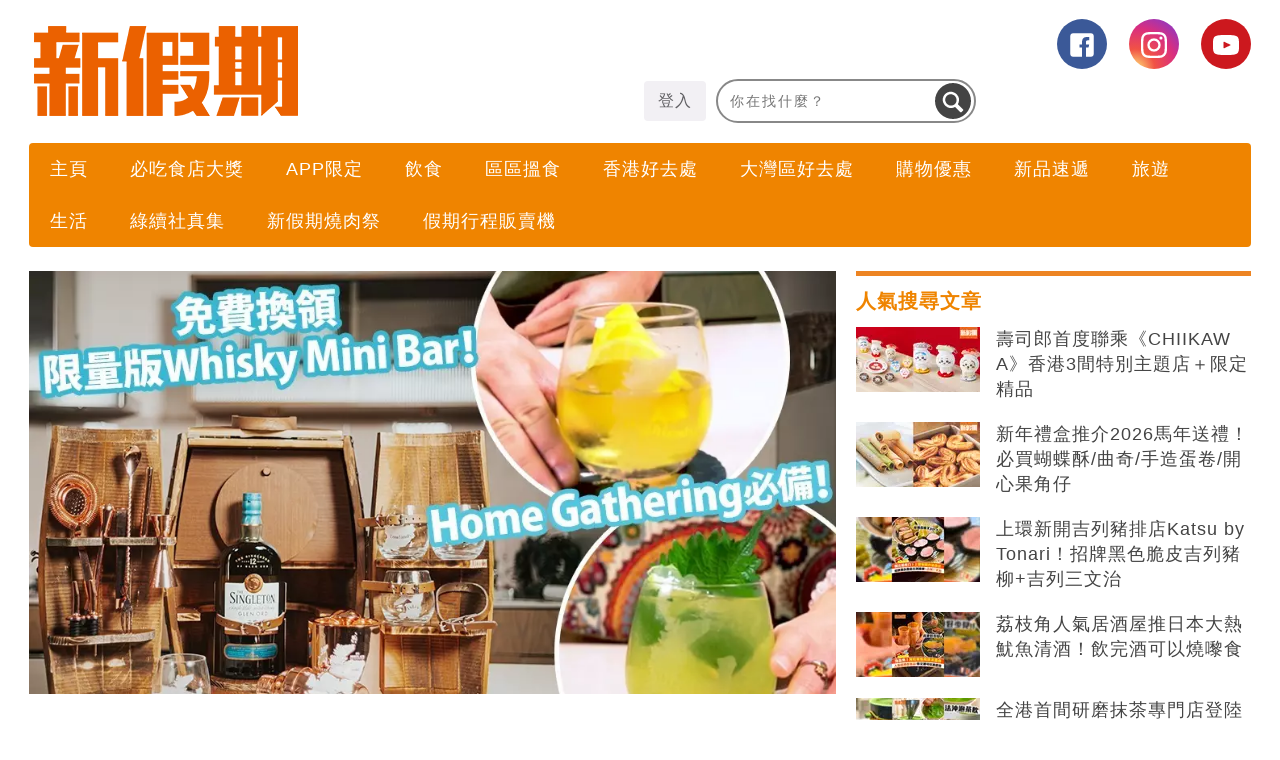

--- FILE ---
content_type: text/html; charset=UTF-8
request_url: https://www.weekendhk.com/receipe/%e5%a8%81%e5%a3%ab%e5%bf%8c-cocktail-%e9%a3%9f%e8%ad%9c-whisky-mini-bar-%e9%9b%9e%e5%b0%be%e9%85%92%e9%a3%9f%e8%ad%9c-1184315/
body_size: 177063
content:
<!DOCTYPE html>
<!--[if lt IE 7]> <html class="lt-ie9 lt-ie8 lt-ie7" lang="zh-Hant-HK"> <![endif]-->
<!--[if IE 7]>    <html class="lt-ie9 lt-ie8" lang="zh-Hant-HK"> <![endif]-->
<!--[if IE 8]>    <html class="lt-ie9" lang="zh-Hant-HK"> <![endif]-->
<!--[if gt IE 8]><!--> <html lang="zh-Hant-HK" prefix="og: http://ogp.me/ns#"> <!--<![endif]-->
<head>
<meta http-equiv="content-type" content="text/html; charset=UTF-8">
<meta charset="UTF-8">
<meta name="viewport" content="width=device-width, viewport-fit=cover, initial-scale=1.0">
<title>跟大師輕鬆學調配夏日威士忌 Cocktail (附食譜) ｜買單一麥芽威士忌免費換領限量版 Whisky Mini Bar</title>
<link rel="profile" href="http://gmpg.org/xfn/11">
<link rel="apple-touch-icon" href="https://www.weekendhk.com/wp-content/themes/bucket/theme-content/images/57x57.png?ver=1.2" sizes="57x57">
<link rel="apple-touch-icon" href="https://www.weekendhk.com/wp-content/themes/bucket/theme-content/images/72x72.png?ver=1.2" sizes="72x72">
<link rel="apple-touch-icon" href="https://www.weekendhk.com/wp-content/themes/bucket/theme-content/images/114x114.png?ver=1.2" sizes="114x114">
<link rel="apple-touch-icon" href="https://www.weekendhk.com/wp-content/themes/bucket/theme-content/images/120x120.png?ver=1.2" sizes="120x120">
<link rel="apple-touch-icon" href="https://www.weekendhk.com/wp-content/themes/bucket/theme-content/images/144x144.png?ver=1.2" sizes="144x144">
<link rel="apple-touch-icon" href="https://www.weekendhk.com/wp-content/themes/bucket/theme-content/images/152x152.png?ver=1.2" sizes="152x152">
<link rel="apple-touch-icon" href="https://www.weekendhk.com/wp-content/themes/bucket/theme-content/images/196x196.png?ver=1.2" sizes="196x196">

<link rel="pingback" href="https://www.weekendhk.com/xmlrpc.php">
<!--[if IE]><meta http-equiv="X-UA-Compatible" content="IE=edge,chrome=1"><![endif]-->

<meta name="HandheldFriendly" content="True">
<meta name="apple-touch-fullscreen" content="yes" />
<meta name="MobileOptimized" content="320">
<!-- <link href='https://fonts.googleapis.com/css?family=Josefin+Sans:700|NTR|Droid+Sans' rel='stylesheet' type='text/css'> -->
<link rel="pingback" href="https://www.weekendhk.com/xmlrpc.php">

<script type="application/ld+json" class="saswp-schema-markup-output">
[{"@context":"https:\/\/schema.org","@type":"BreadcrumbList","@id":"https:\/\/www.weekendhk.com\/receipe\/%e5%a8%81%e5%a3%ab%e5%bf%8c-cocktail-%e9%a3%9f%e8%ad%9c-whisky-mini-bar-%e9%9b%9e%e5%b0%be%e9%85%92%e9%a3%9f%e8%ad%9c-1184315\/#breadcrumb","itemListElement":[{"@type":"ListItem","position":1,"item":{"@id":"https:\/\/www.weekendhk.com","name":"\u65b0\u5047\u671f"}},{"@type":"ListItem","position":2,"item":{"@id":"https:\/\/www.weekendhk.com\/category\/dining\/receipe\/","name":"\u98df\u8b5c"}},{"@type":"ListItem","position":3,"item":{"@id":"https:\/\/www.weekendhk.com\/receipe\/%e5%a8%81%e5%a3%ab%e5%bf%8c-cocktail-%e9%a3%9f%e8%ad%9c-whisky-mini-bar-%e9%9b%9e%e5%b0%be%e9%85%92%e9%a3%9f%e8%ad%9c-1184315\/","name":"\u8ddf\u5927\u5e2b\u8f15\u9b06\u5b78\u8abf\u914d\u590f\u65e5\u5a01\u58eb\u5fcc Cocktail  (\u9644\u98df\u8b5c) \uff5c\u8cb7\u55ae\u4e00\u9ea5\u82bd\u5a01\u58eb\u5fcc\u514d\u8cbb\u63db\u9818\u9650? ..."}}]},{"@context":"https:\/\/schema.org","@type":"NewsArticle","@id":"https:\/\/www.weekendhk.com\/receipe\/%e5%a8%81%e5%a3%ab%e5%bf%8c-cocktail-%e9%a3%9f%e8%ad%9c-whisky-mini-bar-%e9%9b%9e%e5%b0%be%e9%85%92%e9%a3%9f%e8%ad%9c-1184315\/#newsarticle","url":"https:\/\/www.weekendhk.com\/receipe\/%e5%a8%81%e5%a3%ab%e5%bf%8c-cocktail-%e9%a3%9f%e8%ad%9c-whisky-mini-bar-%e9%9b%9e%e5%b0%be%e9%85%92%e9%a3%9f%e8%ad%9c-1184315\/","headline":"\u8ddf\u5927\u5e2b\u8f15\u9b06\u5b78\u8abf\u914d\u590f\u65e5\u5a01\u58eb\u5fcc Cocktail  (\u9644\u98df\u8b5c) \uff5c\u8cb7\u55ae\u4e00\u9ea5\u82bd\u5a01\u58eb\u5fcc\u514d\u8cbb\u63db\u9818\u9650? ...","mainEntityOfPage":"https:\/\/www.weekendhk.com\/receipe\/%e5%a8%81%e5%a3%ab%e5%bf%8c-cocktail-%e9%a3%9f%e8%ad%9c-whisky-mini-bar-%e9%9b%9e%e5%b0%be%e9%85%92%e9%a3%9f%e8%ad%9c-1184315\/","datePublished":"2021-08-25T16:00:39+00:00","dateModified":"2021-08-25T17:24:48+00:00","description":"\u60f3\u5728\u79c1\u4eba\u805a\u6703\u4e2d\u5206\u4eab\u6700\u4f73\u73cd\u85cf\uff1f\u7f8e\u9152\u3001\u5de5\u5177\u3001\u6280\u8853\u4e09\u6a23\u7f3a\u4e00\u4e0d\u53ef\uff01\u4eca\u6b21\u5c31\u7531\u5169\u4f4d\u5927\u5e2b Eddie Nara \u53ca Yvonne Chan \u6559\u5927\u5bb6\u8abf\u914d\u5169\u6b3e\u975e\u5e38\u9069\u5408\u590f\u65e5\u5605\u5a01\u58eb\u5fcc Cocktail\uff0c\u8b93\u4f60\u5728\u5bb6\u54c1\u98f2\u6642\u76e1\u60c5\u5c55\u73fe\u6700\u7368\u7279\u54c1\u9152\u751f\u6d3b\u683c\u8abf\uff0c\u4eab\u53d7\u96e3\u5fd8\u7684Me Time\u3002","articleSection":"\u98df\u8b5c","articleBody":"\u60f3\u5728\u79c1\u4eba\u805a\u6703\u4e2d\u5206\u4eab\u6700\u4f73\u73cd\u85cf\uff1f\u7f8e\u9152\u3001\u5de5\u5177\u3001\u6280\u8853\u4e09\u6a23\u7f3a\u4e00\u4e0d\u53ef\uff01\u4eca\u6b21\u5c31\u7531\u5169\u4f4d\u5927\u5e2b Eddie Nara \u53ca Yvonne Chan \u6559\u5927\u5bb6\u8abf\u914d\u5169\u6b3e\u975e\u5e38\u9069\u5408\u590f\u65e5\u5605\u5a01\u58eb\u5fcc Cocktail\uff0c\u8b93\u4f60\u5728\u5bb6\u54c1\u98f2\u6642\u76e1\u60c5\u5c55\u73fe\u6700\u7368\u7279\u54c1\u9152\u751f\u6d3b\u683c\u8abf\uff0c\u4eab\u53d7\u96e3\u5fd8\u7684Me Time\u3002   \u96de\u5c3e\u9152\u98df\u8b5c1) \u6ab8\u6aac\u611b\u7389 Highball \u6c60\u908a\u6d3e\u5c0d\u7576\u7136\u662f\u590f\u5929\u5fc5\u4e0d\u53ef\u5c11\u7684\u6d3b\u52d5\uff0cDiageo World Class Competition Hong Kong &amp; Macau 2021 \u7684\u6c7a\u8cfd\u9078\u624b Yvonne Chan \u5c31\u6559\u5927\u5bb6\u4ee5 The Singleton 12YO \u914d\u4e0a\u6ab8\u6aac\u53ca\u849f\u84bb\uff0c\u8abf\u51fa\u6e05\u723d\u89e3\u6e34\u7684 \u6ab8\u6aac\u611b\u7389 Highball\uff0c\u6b65\u9a5f\u7c21\u55ae\uff0c\u4f60\u90fd\u53ef\u4ee5\u8f15\u9b06\u505a\u5230\uff01  \u6ab8\u6aac\u611b\u7389 Highball \u98df\u6750\uff1a  \u6ab8\u6aac\u5473\u849f\u84bb \u7d2b\u8607\u8449 15ml \u7cd6\u6c34 10ml \u6ab8\u6aac\u6c41 45ml The Singleton 12YO \u51b0\u7c92  \u6ab8\u6aac\u611b\u7389 Highball \u505a\u6cd5\uff1a             \u96de\u5c3e\u9152\u98df\u8b5c2) Old Fashioned \u98df\u8b5c \u751f\u6d3b\u5404\u6709\u5404\u5fd9\u788c\uff0c\u5c31\u7b97\u662f\u4e00\u665a\u77ed\u805a\uff0c\u6bcf\u4e00\u500b\u7d30\u7bc0\u90fd\u8981\u505a\u5230\u6700\u597d\uff0c\u4e00\u676f\u6709\u5c64\u6b21\u7684 Old Fashioned \u8db3\u4ee5\u8b93\u4eba\u7d30\u5473\uff0c\u8207\u591a\u6708\u4e0d\u898b\u7684\u8001\u670b\u53cb\u4fc3\u819d\u9577\u8ac7\u3002\u7531\u5a01\u58eb\u5fcc\u5c08\u5bb6 Eddie Nara \u5e36\u4f86\u7684\u7279\u8abf\u7d14\u539a\u4e2d\u5e36\u8457\u5fae\u82e6\uff0c\u50cf\u8981\u8a34\u8aaa\u4e00\u500b\u500b\u6545\u4e8b\u3002  Old Fashioned \u6750\u6599\uff1a  \u7cd6 \u82e6\u7cbe \u68b3\u6253\u6c34 60ml Talisker 10YO \u51b0\u7403 \u6ab8\u6aac\u7247  Old Fashioned \u505a\u6cd5\uff1a              \u60f3\u77e5\u66f4\u591a\u88fd\u4f5c\u7d30\u7bc0\uff0c\u7acb\u5373\u7747\u7247\uff1ahttps:\/\/whiskyminibar.com\/ \u8cb7\u55ae\u4e00\u9ea5\u82bd\u5a01\u58eb\u5fcc\u514d\u8cbb\u63db\u9818\u9650\u91cf\u7248 Whisky Mini Bar \u4e59\u5957 \u8981\u8abf\u51fa\u4e00\u676f\u597d\u9152\uff0c\u53c8\u600e\u5c11\u5f97\u4e00\u5957\u5225\u5177\u54c1\u5473\u7684\u5c08\u696d\u8abf\u9152\u53ca\u54c1\u9152\u5de5\u5177\uff1f\u75318 \u6708 20 \u65e5\u8d77\uff0c\u65bc\u6307\u5b9a\u96f6\u552e\u5546^\u4ee5\u55ae\u4e00\u6536\u64da\u8cfc\u8cb7\u4efb\u4f55 Diageo \u65d7\u4e0b\u4e4b\u55ae\u4e00\u9ea5\u82bd\u5a01\u58eb\u5fcc*\u6eff HK$4,800\uff0c\u5373\u53ef\u767b\u8a18\u514d\u8cbb\u63db\u9818\u9650\u91cf\u7248 Whisky Mini Bar \u4e59\u5957\uff08\u50f9\u503c HK$2,888\uff09\u3002      Whisky Mini Bar \u8abf\u9152\u5957\u88dd\u5305\u62ec\uff1a  Tongs \u51b0\u9257 X1 Bar Spoon \u8abf\u9152\u5319 X1 Strainer \u9694\u51b0\u5319 X1 Jigger \u91cf\u9152\u676f X1 Shaker \u6416\u9152\u5668 X1 Ice Bucket \u51b0\u6876 X1 Coaster \u676f\u588a X4 Rock Glass \u53e4\u5178\u676f X4 Bottle Holder \u9152\u74f6\u67b6 X1 Muddler \u6417\u68d2 X1 Bartender Knife X1 Chopping Board X1 Pourer \u9152\u5480 X2  \u6709\u8208\u8da3\u53ef\u4ee5\u5230\u4ee5\u4e0b\u96f6\u552e\u5546\u8cfc\u8cb7\u55ae\u4e00\u9ea5\u82bd\u5a01\u58eb\u5fcc\uff0c\u4e26\u767b\u8a18\u514d\u8cbb\u63db\u9818\uff01  *\u54c1\u724c\u5305\u62ec\uff1aThe Singleton\u3001Mortlach\u3001Talisker\u3001Glenkinchie\u3001Cragganmore\u3001Lagavulin\u3001Caol Ila\u3001Oban\u3001Dalwhinnie\u3001Clynelish  *Special Releases \u7cfb\u5217\u4e0d\u5305\u62ec\u5728\u5167  &nbsp;  &nbsp;  ^\u6307\u5b9a\u96f6\u552e\u5546\u5305\u62ec\uff1a  \u5c48\u81e3\u6c0f\u9152\u7a96 Watson's Wine https:\/\/www.watsonswine.com\/zh-hk\/  City'Super (\u53ea\u9650\u9580\u5e02) https:\/\/www.citysuper.com.hk\/tc\/  \u81f3\u9187\u9152\u5eab Liquid Gold https:\/\/www.liquidgold.com.hk\/  \u9999\u6e2f\u70c8\u9152\u5c08\u9580\u5e97 HK Liquor Store https:\/\/www.hkliquorstore.com\/index.php\/  \u5049\u6210\u6d0b\u9152 Wai Shing Wine &amp; Spirits https:\/\/www.waishingwine.com.hk\/?localezh-hant  Rare &amp; Fine Wines (\u53ea\u9650\u9580\u5e02) https:\/\/www.rarenfinewines.com.hk\/  Burgundy etc https:\/\/etcwineshops.com\/diageo\/  &nbsp;  \u66f4\u591a\u8a73\u60c5\uff1ahttps:\/\/whiskyminibar.com\/  (Presented by Diageo)","keywords":"\u98df\u8b5c, Cocktail, Whisky Mini Bar, \u5a01\u58eb\u5fcc, \u96de\u5c3e\u9152\u98df\u8b5c, \u98df\u8b5c","name":"\u8ddf\u5927\u5e2b\u8f15\u9b06\u5b78\u8abf\u914d\u590f\u65e5\u5a01\u58eb\u5fcc Cocktail  (\u9644\u98df\u8b5c) \uff5c\u8cb7\u55ae\u4e00\u9ea5\u82bd\u5a01\u58eb\u5fcc\u514d\u8cbb\u63db\u9818\u9650? ...","thumbnailUrl":"https:\/\/imgs.weekendhk.com\/wp-content\/uploads\/2021\/08\/whatsapp-image-2021-08-25-at-11.40.43_5101822636125e4e28c395-150x150.jpeg","wordCount":"221","timeRequired":"58","mainEntity":{"@type":"WebPage","@id":"https:\/\/www.weekendhk.com\/receipe\/%e5%a8%81%e5%a3%ab%e5%bf%8c-cocktail-%e9%a3%9f%e8%ad%9c-whisky-mini-bar-%e9%9b%9e%e5%b0%be%e9%85%92%e9%a3%9f%e8%ad%9c-1184315\/"},"author":{"@type":"Person","name":"Dining\u5a1c","description":"\u5168\u8077\u662f\u4e00\u540d\u570b\u969b\u7d1a\u5403\u8ca8\uff0c\u517c\u4efb\u4fd7\u4e16\u4e2d\u7684\u8ff7\u9014OL\u3002\u5ea7\u53f3\u9298\u662f\u5929\u584c\u4e5f\u8981\u98df\u5497\u5148\uff0c\u5be6\u884c\u4e00\u8eab\u4e09\u80c3\u5236\u3002\u9762\u5c0d\u7f8e\u98df\uff0c\u96f6\u62b5\u6297\u529b\u53e3\u5f35\u958b\uff1b\u767c\u6398\u7f8e\u98df\uff0c\u53ef\u4ee5\u51fa\u76e1\u529b\u4e0a\u5c71\u4e0b\u6d77\u3002\u300c\u9ed1\u6d1e\u300d\u6df1\u8655\u662f\u5c0d\u5473\u9053\u7684\u8ffd\u6c42\uff0c\u5e73\u8cb4\u901a\u5403\uff0c\u53ea\u8981\u6709heart\uff0c\u5c31\u6709\u8cc7\u683c\u4f54\u64da\u80c3\u7684\u7a7a\u9593\u3002\u767c\u73fe\u7f8e\u98df\u8acb\u5206\u4eab\uff1adiningna@gmail.com","url":"https:\/\/www.weekendhk.com\/author\/diningna\/","sameAs":[],"image":{"@type":"ImageObject","url":"https:\/\/secure.gravatar.com\/avatar\/964ca2ffe209bd651481a9fb6b955859?s=96&d=mm&r=g","height":96,"width":96}},"publisher":{"@type":"Organization","name":"\u65b0\u5047\u671f","logo":{"@type":"ImageObject","url":"https:\/\/imgs.weekendhk.com\/wp-content\/uploads\/2019\/01\/nhv4dxh3MJN7gxp\/ww_logo2_1578976575c3318495c427.png","width":"720","height":"576"}},"image":{"@type":"ImageObject","url":"https:\/\/imgs.weekendhk.com\/wp-content\/uploads\/2021\/08\/whatsapp-image-2021-08-25-at-11.40.43_5101822636125e4e28c395.jpeg","width":1000,"height":600},"speakable":{"@type":"SpeakableSpecification","xpath":["\/html\/head\/title","\/html\/head\/meta[@name='description']\/@content"]}}]
</script><link rel="canonical" href="https://www.weekendhk.com/receipe/%e5%a8%81%e5%a3%ab%e5%bf%8c-cocktail-%e9%a3%9f%e8%ad%9c-whisky-mini-bar-%e9%9b%9e%e5%b0%be%e9%85%92%e9%a3%9f%e8%ad%9c-1184315/" />
<link rel="alternate" type="application/rss+xml" title="新假期 &raquo; Feed" href="https://www.weekendhk.com/feed/" />
<link rel="alternate" type="application/rss+xml" title="新假期 &raquo; Comments Feed" href="https://www.weekendhk.com/comments/feed/" />
<link rel='https://api.w.org/' href='https://www.weekendhk.com/wp-json/' />
<link rel="EditURI" type="application/rsd+xml" title="RSD" href="https://www.weekendhk.com/xmlrpc.php?rsd" />
<link rel="wlwmanifest" type="application/wlwmanifest+xml" href="https://www.weekendhk.com/wp-includes/wlwmanifest.xml" />
<link rel='shortlink' href='https://www.weekendhk.com/?p=1184315' />
<link rel="alternate" type="application/json+oembed" href="https://www.weekendhk.com/wp-json/oembed/1.0/embed?url=https%3A%2F%2Fwww.weekendhk.com%2Freceipe%2F%25e5%25a8%2581%25e5%25a3%25ab%25e5%25bf%258c-cocktail-%25e9%25a3%259f%25e8%25ad%259c-whisky-mini-bar-%25e9%259b%259e%25e5%25b0%25be%25e9%2585%2592%25e9%25a3%259f%25e8%25ad%259c-1184315%2F" />
<link rel="alternate" type="text/xml+oembed" href="https://www.weekendhk.com/wp-json/oembed/1.0/embed?url=https%3A%2F%2Fwww.weekendhk.com%2Freceipe%2F%25e5%25a8%2581%25e5%25a3%25ab%25e5%25bf%258c-cocktail-%25e9%25a3%259f%25e8%25ad%259c-whisky-mini-bar-%25e9%259b%259e%25e5%25b0%25be%25e9%2585%2592%25e9%25a3%259f%25e8%25ad%259c-1184315%2F&#038;format=xml" />
<link rel='https://github.com/WP-API/WP-API' href='https://www.weekendhk.com/wp-json-v1' />
<link rel='icon' href="https://www.weekendhk.com/wp-content/uploads/2020/07/16x16_9257236875f0d16b1116cb.png" >
<link rel="preload" as="script" href="//applets.ebxcdn.com/ebx.js">
<link rel="preload" as="script" href="https://www.weekendhk.com/wp-includes/js/jquery/jquery.js?ver=1.12.4">
<link rel="preload" as="script" href="https://www.weekendhk.com/wp-includes/js/jquery/jquery-migrate.min.js?ver=1.4.1">
<link rel="preload" as="script" href="https://www.weekendhk.com/wp-content/themes/bucket/theme-content/js/main.js?ver=11916.48cb6408644a336cae0cdc72524c09ca91.0.146">
<link rel="preload" as="script" href="https://www.weekendhk.com/wp-content/plugins/ad-inserter/js/mobile-detect.min.js?ver=1.3.6">
<link rel="preload" as="script" href="https://www.weekendhk.com/wp-content/plugins/ad-inserter/js/detectmobilebrowser.js?ver=1.5.5">
<link rel="preload" as="script" href="https://www.weekendhk.com/wp-content/plugins/nmg-common-plugin/assets/js/nmg-common-plugin-front.js?ver=11916.4ae1df3514234c7c5b499060fa96a4c0d1.0.64">
<link rel="preload" as="script" href="https://www.weekendhk.com/wp-content/plugins/nmg-cpc-cpa-button/assets/js/cpc_cpa.js?ver=11916.4409772677b52b0a3a6763c62ba02a3031.0.21">
<link rel="preload" as="script" href="https://www.weekendhk.com/wp-content/plugins/nmg-popular-post/js/nmg_popular_post.js?ver=1.3.08">
<link rel="preload" as="script" href="https://www.weekendhk.com/wp-content/plugins/nmg-popular-post/js/nmg_popular_post_ga.js?ver=1.3.08">
<link rel="preload" as="script" href="https://www.weekendhk.com/wp-content/plugins/nmg-sharebar/js/nmg-sharebar.js?ver=6e1bc49ef090f347514aabd166c9fbbd1.1.61">
<link rel="preload" as="script" href="https://www.weekendhk.com/wp-content/plugins/schema-and-structured-data-for-wp/admin_section/js/custom_saswp.js?ver=1.9.41">
<link rel="preload" as="script" href="https://www.weekendhk.com/wp-content/plugins/wpforms-basic/assets/js/custom_token.js?ver=a489d3ca3e9182605a7ae91134781ab71.5.9.43">
<link rel="preload" as="script" href="https://www.weekendhk.com/wp-content/plugins/wpforms-basic/assets/js/nmgone.js?ver=a489d3ca3e9182605a7ae91134781ab71.5.9.43">
<link rel="preload" as="script" href="https://www.weekendhk.com/wp-content/plugins/wpforms-basic/assets/js/jquery.base64.js?ver=a489d3ca3e9182605a7ae91134781ab71.5.9.43">
<link rel="preload" as="script" href="https://www.weekendhk.com/wp-content/plugins/wpforms-basic/assets/js/js_cookie.js?ver=a489d3ca3e9182605a7ae91134781ab71.5.9.43">
<link rel="preload" as="script" href="https://www.weekendhk.com/wp-content/themes/bucket/theme-content/js/single_tag_ga.js?ver=11916.48cb6408644a336cae0cdc72524c09ca91.0.146">
<link rel="preload" as="script" href="https://www.weekendhk.com/wp-content/themes/bucket/theme-content/js/js_cookie.js?ver=11916.48cb6408644a336cae0cdc72524c09ca91.0.146">
<link rel="preload" as="script" href="https://www.weekendhk.com/wp-content/plugins/nmg-lazy-load/assets/js/adgpt.js?ver=11916.45b7b3a54b8144865ed0190019181ce2e1.6.814">
<link rel="preload" as="script" href="https://www.weekendhk.com/wp-content/plugins/nmg-lazy-load/assets/js/waypoints/noframework.waypoints.min.js?ver=4.0.0">
<link rel="preload" as="script" href="https://www.weekendhk.com/wp-content/plugins/nmg-lazy-load/assets/js/inview.custom.js?ver=4.0.1">
<link rel="preload" as="script" href="https://www.weekendhk.com/wp-content/plugins/nmg-lazy-load/assets/js/imagesloaded/imagesloaded.pkgd.min.js?ver=4.1.0">
<link rel="preload" as="script" href="https://www.weekendhk.com/wp-content/plugins/nmg-lazy-load/assets/js/stickup.js?ver=11916.45b7b3a54b8144865ed0190019181ce2e1.6.814">
<link rel="preload" as="script" href="https://www.weekendhk.com/wp-content/plugins/nmg-lazy-load/assets/js/lazyload.js?ver=11916.45b7b3a54b8144865ed0190019181ce2e1.6.814">
<link rel="preload" as="script" href="https://www.weekendhk.com/wp-content/plugins/wp-automation/assets/js/custom.js?ver=11916.41f97ca14febcc758201bc7caa529b6481.0.42">
<link rel="preload" as="script" href="https://www.weekendhk.com/wp-content/plugins/wp-automation/assets/js/magnific-popup.js?ver=11916.41f97ca14febcc758201bc7caa529b6481.0.42">
<link rel="preload" as="script" href="https://www.weekendhk.com/wp-content/plugins/wp-automation/assets/js/album-mode-for-gallery-items.js?ver=11916.41f97ca14febcc758201bc7caa529b6481.0.42">
<link rel="preload" as="script" href="https://www.weekendhk.com/wp-content/plugins/wp-automation/assets/js/jquery.touchSwipe.js?ver=11916.41f97ca14febcc758201bc7caa529b6481.0.42">
<link rel="preload" as="script" href="https://www.weekendhk.com/wp-content/plugins/wp-automation/assets/js/image_lazyload.js?ver=11916.41f97ca14febcc758201bc7caa529b6481.0.42">
<link rel="preload" as="script" href="https://www.weekendhk.com/wp-content/plugins/nmg-sharebar/js/footer_fixed.js?ver=6e1bc49ef090f347514aabd166c9fbbd1.1.61">
<link rel="preload" as="script" href="//static.nmg.com.hk/ajax/libs/cookieconsent2/3.0.3/cookieconsent.min.js">
<link rel="preload" as="script" href="//static.nmg.com.hk/js/jquery/detectmobilebrowser.js?v=20180222">
<link rel="preload" as="script" href="https://www.weekendhk.com/wp-includes/js/admin-bar.min.js?ver=4.8">
<link rel="preload" as="script" href="https://www.weekendhk.com/wp-includes/js/wp-embed.min.js?ver=4.8">
<link rel="preload" as="script" href="https://www.weekendhk.com/wp-content/plugins/super-progressive-web-apps/public/js/register-sw.js">
<link rel="preload" as="script" href="//www.google-analytics.com/analytics.js">
<link rel="preload" as="script" href="https://www.googletagmanager.com/gtm.js?id=GTM-W58R8W">
<link rel="preload" as="script" href="//www.googleadservices.com/pagead/conversion.js">
<link rel="preload" as="style" href="//static.nmg.com.hk/ajax/libs/cookieconsent2/3.0.3/cookieconsent.min.css">
<link rel="preconnect" href="https://static.nmg.com.hk" crossorigin>
<link rel="preconnect" href="https://securepubads.g.doubleclick.net" crossorigin>
<link rel="preconnect" href="https://connect.facebook.net" crossorigin>
<link rel="preconnect" href="https://www.googletagmanager.com" crossorigin>
<link rel="preconnect" href="https://fundingchoicesmessages.google.com" crossorigin>
<link rel="preconnect" href="https://www.googletagservices.com" crossorigin>
<link rel="preconnect" href="https://tags.crwdcntrl.net" crossorigin>
<link rel="preconnect" href="https://platform.instagram.com" crossorigin>
<link rel="preconnect" href="https://www.google-analytics.com" crossorigin>
<link rel="preconnect" href="https://static.criteo.net" crossorigin>
<link rel="preconnect" href="https://secure-assets.rubiconproject.com" crossorigin>
<link rel="preconnect" href="https://applets.ebxcdn.com" crossorigin>
<link rel="preconnect" href="https://aa.agkn.com" crossorigin>
<link rel="preconnect" href="https://googleads.g.doubleclick.net" crossorigin>
<link rel="preconnect" href="https://pagead2.googlesyndication.com" crossorigin>
<link rel="dns-prefetch" href="https://static.nmg.com.hk">
<link rel="dns-prefetch" href="https://securepubads.g.doubleclick.net">
<link rel="dns-prefetch" href="https://connect.facebook.net">
<link rel="dns-prefetch" href="https://www.googletagmanager.com">
<link rel="dns-prefetch" href="https://fundingchoicesmessages.google.com">
<link rel="dns-prefetch" href="https://www.googletagservices.com">
<link rel="dns-prefetch" href="https://tags.crwdcntrl.net">
<link rel="dns-prefetch" href="https://platform.instagram.com">
<link rel="dns-prefetch" href="https://www.google-analytics.com">
<link rel="dns-prefetch" href="https://static.criteo.net">
<link rel="dns-prefetch" href="https://secure-assets.rubiconproject.com">
<link rel="dns-prefetch" href="https://applets.ebxcdn.com">
<link rel="dns-prefetch" href="https://aa.agkn.com">
<link rel="dns-prefetch" href="https://googleads.g.doubleclick.net">
<link rel="dns-prefetch" href="https://pagead2.googlesyndication.com">
<link rel='dns-prefetch' href='//www.weekendhk.com' />
<link rel='dns-prefetch' href='//s.w.org' />
<link rel="dns-prefetch" href="https://tags.crwdcntrl.net">
<link rel="dns-prefetch" href="https://bcp.crwdcntrl.net">
<script type='text/javascript' src='https://www.weekendhk.com/wp-includes/js/jquery/jquery.js?ver=1.12.4'></script>
<script type='text/javascript' src='https://www.weekendhk.com/wp-includes/js/jquery/jquery-migrate.min.js?ver=1.4.1'></script>
<script defer type='text/javascript' src='https://www.weekendhk.com/wp-content/themes/bucket/theme-content/js/main.js?ver=11916.48cb6408644a336cae0cdc72524c09ca91.0.146'></script>
<script defer type='text/javascript' src='https://www.weekendhk.com/wp-content/plugins/ad-inserter/js/mobile-detect.min.js?ver=1.3.6'></script>
<script defer type='text/javascript' src='https://www.weekendhk.com/wp-content/plugins/ad-inserter/js/detectmobilebrowser.js?ver=1.5.5'></script>
<script defer type='text/javascript' src='https://www.weekendhk.com/wp-content/plugins/nmg-common-plugin/assets/js/nmg-common-plugin-front.js?ver=11916.4ae1df3514234c7c5b499060fa96a4c0d1.0.64'></script>
<script defer type='text/javascript' src='https://www.weekendhk.com/wp-content/plugins/nmg-cpc-cpa-button/assets/js/cpc_cpa.js?ver=11916.4409772677b52b0a3a6763c62ba02a3031.0.21'></script>
<script defer type='text/javascript' src='https://www.weekendhk.com/wp-content/plugins/nmg-popular-post/js/nmg_popular_post.js?ver=1.3.08'></script>
<script defer type='text/javascript' src='https://www.weekendhk.com/wp-content/plugins/nmg-popular-post/js/nmg_popular_post_ga.js?ver=1.3.08'></script>
<script defer type='text/javascript' src='https://www.weekendhk.com/wp-content/plugins/nmg-sharebar/js/nmg-sharebar.js?ver=6e1bc49ef090f347514aabd166c9fbbd1.1.61'></script>
<script defer type='text/javascript' src='https://www.weekendhk.com/wp-content/plugins/schema-and-structured-data-for-wp/admin_section/js/custom_saswp.js?ver=1.9.41'></script>
<script defer type='text/javascript' src='https://www.weekendhk.com/wp-content/plugins/wpforms-basic/assets/js/custom_token.js?ver=a489d3ca3e9182605a7ae91134781ab71.5.9.43'></script>
<script defer type='text/javascript' src='https://www.weekendhk.com/wp-content/plugins/wpforms-basic/assets/js/nmgone.js?ver=a489d3ca3e9182605a7ae91134781ab71.5.9.43'></script>
<script defer type='text/javascript' src='https://www.weekendhk.com/wp-content/plugins/wpforms-basic/assets/js/jquery.base64.js?ver=a489d3ca3e9182605a7ae91134781ab71.5.9.43'></script>
<script type='text/javascript' src='https://www.weekendhk.com/wp-content/plugins/wpforms-basic/assets/js/js_cookie.js?ver=a489d3ca3e9182605a7ae91134781ab71.5.9.43'></script>
<script defer type='text/javascript' src='https://www.weekendhk.com/wp-content/themes/bucket/theme-content/js/single_tag_ga.js?ver=11916.48cb6408644a336cae0cdc72524c09ca91.0.146'></script>
<script type='text/javascript' src='https://www.weekendhk.com/wp-content/themes/bucket/theme-content/js/js_cookie.js?ver=11916.48cb6408644a336cae0cdc72524c09ca91.0.146'></script>
<script defer type='text/javascript' src='https://www.weekendhk.com/wp-content/plugins/nmg-lazy-load/assets/js/adgpt.js?ver=11916.45b7b3a54b8144865ed0190019181ce2e1.6.814'></script>
<script defer type='text/javascript' src='https://www.weekendhk.com/wp-content/plugins/nmg-lazy-load/assets/js/waypoints/noframework.waypoints.min.js?ver=4.0.0'></script>
<script defer type='text/javascript' src='https://www.weekendhk.com/wp-content/plugins/nmg-lazy-load/assets/js/inview.custom.js?ver=4.0.1'></script>
<script defer type='text/javascript' src='https://www.weekendhk.com/wp-content/plugins/nmg-lazy-load/assets/js/imagesloaded/imagesloaded.pkgd.min.js?ver=4.1.0'></script>
<script defer type='text/javascript' src='https://www.weekendhk.com/wp-content/plugins/nmg-lazy-load/assets/js/stickup.js?ver=11916.45b7b3a54b8144865ed0190019181ce2e1.6.814'></script>
<script defer type='text/javascript' src='https://www.weekendhk.com/wp-content/plugins/nmg-lazy-load/assets/js/lazyload.js?ver=11916.45b7b3a54b8144865ed0190019181ce2e1.6.814'></script>
<script defer type='text/javascript' src='https://www.weekendhk.com/wp-content/plugins/wp-automation/assets/js/custom.js?ver=11916.41f97ca14febcc758201bc7caa529b6481.0.42'></script>
<script defer type='text/javascript' src='https://www.weekendhk.com/wp-content/plugins/wp-automation/assets/js/magnific-popup.js?ver=11916.41f97ca14febcc758201bc7caa529b6481.0.42'></script>
<script defer type='text/javascript' src='https://www.weekendhk.com/wp-content/plugins/wp-automation/assets/js/album-mode-for-gallery-items.js?ver=11916.41f97ca14febcc758201bc7caa529b6481.0.42'></script>
<script type='text/javascript' src='https://www.weekendhk.com/wp-content/plugins/wp-automation/assets/js/jquery.touchSwipe.js?ver=11916.41f97ca14febcc758201bc7caa529b6481.0.42'></script>
<script defer type='text/javascript' src='https://www.weekendhk.com/wp-content/plugins/wp-automation/assets/js/image_lazyload.js?ver=11916.41f97ca14febcc758201bc7caa529b6481.0.42'></script>
<script defer type='text/javascript' src='https://www.weekendhk.com/wp-content/plugins/nmg-sharebar/js/footer_fixed.js?ver=6e1bc49ef090f347514aabd166c9fbbd1.1.61'></script>
<!-- Manifest added by SuperPWA - Progressive Web Apps Plugin For WordPress -->
<link rel="manifest" href="/superpwa-manifest.json">
<meta name="theme-color" content="#D5E0EB">
<!-- / SuperPWA.com -->
    
    
    <!-- 根據唔同的site 出相應Site的那個顔色 -->
    <style type="text/css">
        :root{
            --theme-color:var(--ww-theme-color);
            --share-icon-bg:var(--ww-share-icon-bg);
            --share-hover-bg:var(--ww-share-hover-bg);
            --share-icon-hover:var(--ww-share-icon-hover);
        }
    </style>
    	<meta http-equiv="Content-Security-Policy" content="upgrade-insecure-requests" />
    <style>
            .post-container .grid .image-wrap{
            background:#cccccc3c;
            }
            .post-container .grid>.article__featured-image{
                background-image: url("[data-uri]")!important;
            background-size: min(100%, 250px);
                background-position: center center;
                background-repeat: no-repeat;
            }
            .gpt_ads_box .gpt_ads_bg{
            background:none !important;
            }
            </style>
            <link rel="preload" as="image" href="/wp-content/themes/bucket/theme-content/images/NMG_logo.png"  fetchpriority="high">
            <link rel="preload" as="image" href="/wp-content/themes/bucket/theme-content/images/ww-logo.png"  fetchpriority="high">
            <link rel="preload" as="image" href="/wp-content/themes/bucket/theme-content/images/appStore.png"  fetchpriority="high">
            <link rel="preload" as="image" href="/wp-content/themes/bucket/theme-content/images/GooglPlay.png"  fetchpriority="high"><link rel="preload"  as="image" type="image/webp" href="https://imgs.weekendhk.com/807x/wp-content/uploads/2021/08/whatsapp-image-2021-08-25-at-11.40.43_5101822636125e4e28c395.jpeg.webp">
<link rel="preload"  as="image" type="image/webp" href="https://imgs.weekendhk.com/430x/wp-content/uploads/2021/08/whatsapp-image-2021-08-25-at-11.40.43_5101822636125e4e28c395.jpeg.webp">
<link rel="preload"  as="image" type="image/webp" href="https://imgs.weekendhk.com/808x/wp-content/uploads/2021/08/whatsapp-image-2021-08-25-at-11.40.43_5101822636125e4e28c395.jpeg.webp">
<link rel="preload"  as="image" type="image/webp" href="https://imgs.weekendhk.com/431x/wp-content/uploads/2021/08/whatsapp-image-2021-08-25-at-11.40.43_5101822636125e4e28c395.jpeg.webp">
<link rel="preload" as="image" href="https://imgs.weekendhk.com/wp-content/uploads/2021/08/whatsapp-image-2021-08-25-at-11.40.43_5101822636125e4e28c395.jpeg" >
<link rel="preload" href="/wp-content/themes/bucket/theme-content/images/default.jpg" as="image">
<!-- This site is optimized with the Yoast WordPress SEO plugin v1.5.74 - https://yoast.com/wordpress/plugins/seo/ -->
<meta name="description" content="想在私人聚會中分享最佳珍藏？美酒、工具、技術三樣缺一不可！今次就由兩位大師 Eddie Nara 及 Yvonne Chan 教大家調配兩款非常適合夏日嘅威士忌 Cocktail，讓你在家品飲時盡情展現最獨特品酒生活格調，享受難忘的Me Time。"/>
<meta name="keywords" content="威士忌,Cocktail,食譜,Whisky Mini Bar,雞尾酒食譜"/>
<meta property="og:locale" content="en_US" />
<meta property="og:type" content="article" />
<meta property="og:title" content="跟大師輕鬆學調配夏日威士忌 Cocktail (附食譜) ｜買單一麥芽威士忌免費換領限量版 Whisky Mini Bar" />
<meta property="og:description" content="想在私人聚會中分享最佳珍藏？美酒、工具、技術三樣缺一不可！今次就由兩位大師 Eddie Nara 及 Yvonne Chan 教大家調配兩款非常適合夏日嘅威士忌 Cocktail，讓你在家品飲時盡情展現最獨特品酒生活格調，享受難忘的Me Time。" />
<meta property="og:url" content="https://www.weekendhk.com/receipe/%e5%a8%81%e5%a3%ab%e5%bf%8c-cocktail-%e9%a3%9f%e8%ad%9c-whisky-mini-bar-%e9%9b%9e%e5%b0%be%e9%85%92%e9%a3%9f%e8%ad%9c-1184315/" />
<meta property="og:site_name" content="新假期" />
<meta property="article:tag" content="Cocktail" />
<meta property="article:tag" content="Whisky Mini Bar" />
<meta property="article:tag" content="威士忌" />
<meta property="article:tag" content="雞尾酒食譜" />
<meta property="article:tag" content="食譜" />
<meta property="article:section" content="食譜" />
<meta property="article:published_time" content="2021-08-25T16:00:39+00:00" />
<meta property="article:modified_time" content="2021-08-25T17:24:48+00:00" />
<meta property="og:updated_time" content="2021-08-25T17:24:48+00:00" />
<meta property="og:image" content="https://imgs.weekendhk.com/wp-content/uploads/2021/08/whatsapp-image-2021-08-25-at-12.10.31_14140984626125e4f33d455.jpeg" />
<meta name="twitter:card" content="summary_large_image"/>
<meta name="twitter:site" content="@weekendhk"/>
<meta name="twitter:domain" content="新假期"/>
<meta name="twitter:creator" content="@weekendhk"/>
<meta name="twitter:image:src" content="https://imgs.weekendhk.com/wp-content/uploads/2021/08/whatsapp-image-2021-08-25-at-11.40.43_5101822636125e4e28c395.jpeg"/>
<meta name="robots" content="max-image-preview:large" /><!-- / Yoast WordPress SEO plugin. -->
<meta property="al:ios:url" content="wwjetsoapp://receipe/%e5%a8%81%e5%a3%ab%e5%bf%8c-cocktail-%e9%a3%9f%e8%ad%9c-whisky-mini-bar-%e9%9b%9e%e5%b0%be%e9%85%92%e9%a3%9f%e8%ad%9c-1184315/" />
<meta property="al:ios:app_store_id" content="1476058047" />
<meta property="al:ios:app_name" content="WWJetsoApp" />
<meta property="al:android:url" content="https://www.weekendhk.com/receipe/%e5%a8%81%e5%a3%ab%e5%bf%8c-cocktail-%e9%a3%9f%e8%ad%9c-whisky-mini-bar-%e9%9b%9e%e5%b0%be%e9%85%92%e9%a3%9f%e8%ad%9c-1184315/" />
<meta property="al:android:package" content="com.weekendhk.jetsonews" />
<meta property="al:android:app_name" content="WWJetsoApp" />
<meta name="sppc-site-verification" content="007d22667eae55b6cf1a866e8bfa14fa" />
<!-- Google Tag Manager -->
<script>
 dataLayer = [];
(function(w,d,s,l,i){w[l]=w[l]||[];w[l].push({'gtm.start':
new Date().getTime(),event:'gtm.js'});var f=d.getElementsByTagName(s)[0],
j=d.createElement(s),dl=l!='dataLayer'?'&l='+l:'';j.async=true;j.src=
'//www.googletagmanager.com/gtm.js?id='+i+dl;f.parentNode.insertBefore(j,f);
})(window,document,'script','dataLayer','GTM-W58R8W');</script>
<!-- End Google Tag Manager -->
<!-- Google Tag Manager -->
<script>(function(w,d,s,l,i){w[l]=w[l]||[];w[l].push({'gtm.start':
new Date().getTime(),event:'gtm.js'});var f=d.getElementsByTagName(s)[0],
j=d.createElement(s),dl=l!='dataLayer'?'&l='+l:'';j.async=true;j.src=
'https://www.googletagmanager.com/gtm.js?id='+i+dl;f.parentNode.insertBefore(j,f);
})(window,document,'script','dataLayer','GTM-PRRH2VG6');</script>
<!-- End Google Tag Manager -->
<!-- time:2026-01-20 00:37:24 --><script type="module"  defer src="https://hubpage.weekendhk.com/web-components.js?v=202504091230"> </script><script async id="ebx" src="//applets.ebxcdn.com/ebx.js"></script><script type="text/javascript">
    function get_cookie(name)
{
var arr,reg=new RegExp("(^| )"+name+"=([^;]*)(;|$)");
if(arr=document.cookie.match(reg))
return unescape(arr[2]);
else
return null;
}
var ABTEST ="";
var DYNAMIC_CACHE_COOKIE_FP = get_cookie("ga_fp_cookie");
var DYNAMIC_CACHE_COOKIE_UUID = get_cookie("ga_uuid_cookie");
if(typeof abtest_custom_dimension != "undefined" && abtest_custom_dimension != null && abtest_custom_dimension != ""){
     ABTEST  = abtest_custom_dimension; 
    console.log("abtest_custom_dimension:"+abtest_custom_dimension);
}
        </script>		<script type="text/javascript">
			window._wpemojiSettings = {"baseUrl":"https:\/\/s.w.org\/images\/core\/emoji\/2.3\/72x72\/","ext":".png","svgUrl":"https:\/\/s.w.org\/images\/core\/emoji\/2.3\/svg\/","svgExt":".svg","source":{"concatemoji":"https:\/\/www.weekendhk.com\/wp-includes\/js\/wp-emoji-release.min.js?ver=4.8"}};
			!function(a,b,c){function d(a){var b,c,d,e,f=String.fromCharCode;if(!k||!k.fillText)return!1;switch(k.clearRect(0,0,j.width,j.height),k.textBaseline="top",k.font="600 32px Arial",a){case"flag":return k.fillText(f(55356,56826,55356,56819),0,0),b=j.toDataURL(),k.clearRect(0,0,j.width,j.height),k.fillText(f(55356,56826,8203,55356,56819),0,0),c=j.toDataURL(),b===c&&(k.clearRect(0,0,j.width,j.height),k.fillText(f(55356,57332,56128,56423,56128,56418,56128,56421,56128,56430,56128,56423,56128,56447),0,0),b=j.toDataURL(),k.clearRect(0,0,j.width,j.height),k.fillText(f(55356,57332,8203,56128,56423,8203,56128,56418,8203,56128,56421,8203,56128,56430,8203,56128,56423,8203,56128,56447),0,0),c=j.toDataURL(),b!==c);case"emoji4":return k.fillText(f(55358,56794,8205,9794,65039),0,0),d=j.toDataURL(),k.clearRect(0,0,j.width,j.height),k.fillText(f(55358,56794,8203,9794,65039),0,0),e=j.toDataURL(),d!==e}return!1}function e(a){var c=b.createElement("script");c.src=a,c.defer=c.type="text/javascript",b.getElementsByTagName("head")[0].appendChild(c)}var f,g,h,i,j=b.createElement("canvas"),k=j.getContext&&j.getContext("2d");for(i=Array("flag","emoji4"),c.supports={everything:!0,everythingExceptFlag:!0},h=0;h<i.length;h++)c.supports[i[h]]=d(i[h]),c.supports.everything=c.supports.everything&&c.supports[i[h]],"flag"!==i[h]&&(c.supports.everythingExceptFlag=c.supports.everythingExceptFlag&&c.supports[i[h]]);c.supports.everythingExceptFlag=c.supports.everythingExceptFlag&&!c.supports.flag,c.DOMReady=!1,c.readyCallback=function(){c.DOMReady=!0},c.supports.everything||(g=function(){c.readyCallback()},b.addEventListener?(b.addEventListener("DOMContentLoaded",g,!1),a.addEventListener("load",g,!1)):(a.attachEvent("onload",g),b.attachEvent("onreadystatechange",function(){"complete"===b.readyState&&c.readyCallback()})),f=c.source||{},f.concatemoji?e(f.concatemoji):f.wpemoji&&f.twemoji&&(e(f.twemoji),e(f.wpemoji)))}(window,document,window._wpemojiSettings);
		</script>
		<style type="text/css">
img.wp-smiley,
img.emoji {
	display: inline !important;
	border: none !important;
	box-shadow: none !important;
	height: 1em !important;
	width: 1em !important;
	margin: 0 .07em !important;
	vertical-align: -0.1em !important;
	background: none !important;
	padding: 0 !important;
}
</style>
<style>._page_ .cpc_cpa_div.cpc_2 h2,._page_ .cpc_cpa_div.cpc_2 h3{
    margin-bottom:8px !important;
}
.cpc_cpa_div h2,.cpc_cpa_div h3,.cpc_cpa_div h4,.cpc_cpa_div h5,.cpc_cpa_div h6,.cpc_cpa_div span,.cpc_cpa_div div,.cpc_cpa_div ul,.cpc_cpa_div li,.cpc_cpa_div ol{
    text-transform: unset;
}
._page_ .cpc_cpa_div.cpc_2 h2,._page_ .cpc_cpa_div.cpc_2 h3,._page_ .cpc_cpa_div.cpc_2 h2 span,._page_ .cpc_cpa_div.cpc_2 h3 span{
    font-size: 28px !important;
    line-height: 41px;
    text-transform: unset;
}
._page_ .cpc_cpa_div.cpc_2.gotrip h2,._page_ .cpc_cpa_div.cpc_2.gotrip h3,._page_ .cpc_cpa_div.cpc_2.gotrip h2 span,._page_ .cpc_cpa_div.cpc_2.gotrip h3 span{
    font-size: 26px !important;
    line-height: 1.6;
    font-weight: 500;
}
._page_ .cpc_cpa_div.cpc_2 ul,._page_ .cpc_cpa_div.cpc_2 
 li,._page_ .cpc_cpa_div.cpc_2 li span {
  font-size: 14px !important;
  line-height: 26px;
  margin: 0;
}
._page_ .cpc_cpa_div.cpc_2 ul{
  margin: 0 0 8px 0;
  padding-left: 2rem !important;
}
._page_ .cpc_cpa_div.cpc_2 .cpc_conditions_text{
    font-size: 12px !important;
    line-height: 150%;
    color:#aaa;
    margin: 4px 0;
}
.cpc_2 a.private_frontend_shortcode_button.btn.ed{
    background: #FBB041;
    box-shadow: 5px 5px 10px #FBB04126;
}
.cpc_2 a.private_frontend_shortcode_button.btn.ed:hover span {
    color:#FBB041;
}
.cpc_2 a.private_frontend_shortcode_button.btn.ed:before {
    background-image: url("data:image/svg+xml;charset=UTF-8,%3csvg aria-hidden='true' focusable='false' data-prefix='far' data-icon='arrow-right' role='img' xmlns='http://www.w3.org/2000/svg' viewBox='0 0 448 512' %3e%3cpath fill='%23FBB041' d='M218.101 38.101L198.302 57.9c-4.686 4.686-4.686 12.284 0 16.971L353.432 230H12c-6.627 0-12 5.373-12 12v28c0 6.627 5.373 12 12 12h341.432l-155.13 155.13c-4.686 4.686-4.686 12.284 0 16.971l19.799 19.799c4.686 4.686 12.284 4.686 16.971 0l209.414-209.414c4.686-4.686 4.686-12.284 0-16.971L235.071 38.101c-4.686-4.687-12.284-4.687-16.97 0z' class=''%3e%3c/path%3e%3c/svg%3e");
}
.cpc_cpa_div.cpc_2 .private_frontend_shortcode_button.btn{
    position: relative;
    /* height: 44px; */
    width: auto;
    display: inline-block;
    border: none;
    border-radius: 25px;
    opacity: 1;
    padding-right: 55px;
    padding-left: 30px;
    font-size: 20px !important;
    font-weight: bold;
    color: #fff;
    text-decoration: none !important;
    margin: 8px 0;
    max-width: 100%;
    white-space: normal;
}
@media (max-width: 768px){
    ._page_ .cpc_cpa_div.cpc_2 h2,._page_ .cpc_cpa_div.cpc_2 h3,._page_ .cpc_cpa_div.cpc_2 h2 span,._page_ .cpc_cpa_div.cpc_2 h3 span{
        font-size: 24px !important;
        font-weight: 500;
        line-height: 1.1;
    }
}</style>
<style>@charset "UTF-8";
/*------------------------------------*\
    STYLE.CSS
\*------------------------------------*/
/**
 * Here we the inuit.css framework, then add our
 * project-specific components afterwards.
 */
/*------------------------------------*\
    $SETUP
\*------------------------------------*/
/*------------------------------------*\
    VARS.SCSS
\*------------------------------------*/
/**
 * Any variables you find set in inuit.css’ `_vars.scss` that you do not wish to
 * keep, simply redefine here. This means that if inuit.css, for example, sets
 * your `$base-font-size` at 16px and you wish it to be 14px, simply redeclare
 * that variable in this file. inuit.css ignores its own variables in favour of
 * using your own, so you can completely modify how inuit.css works without ever
 * having to alter the framework itself.
 */
/*------------------------------------*\
    $OBJECTS-AND-ABSTRACTIONS
\*------------------------------------*/
/**
 * All of inuit.css’ objects and abstractions are initially turned off by
 * default. This means that you start any project with as little as possible,
 * and introducing objects and abstractions is as simple as switching the
 * following variables to `true`.
 */
/*------------------------------------*\
    $OVERRIDES
\*------------------------------------*/
/**
 * Place any variables that should override inuit.css’ defaults here.
 */
/**
 * Base stuff
 */
/*------------------------------------*\
    $CUSTOM
\*------------------------------------*/
/**
 * Place any of your own variables that sit on top of inuit.css here.
 */
/*-----------------------------------------------*\
     $STYLE GUIDE
\*-----------------------------------------------*/
/*
 * Colors
 */
/*
 * Spacing Units
 */
/*------------------------------------*\
    INUIT.CSS
\*------------------------------------*/
/*!*
 *
 * inuitcss.com -- @inuitcss -- @csswizardry
 *
 */
/**
 * inuit.css acts as a base stylesheet which you should extend with your own
 * theme stylesheet.
 *
 * inuit.css aims to do the heavy lifting; sorting objects and abstractions,
 * design patterns and fiddly bits of CSS, whilst leaving as much design as
 * possible to you. inuit.css is the scaffolding to your decorator.
 *
 * This stylesheet is heavily documented and contains lots of comments, please
 * take care to read and refer to them as you build. For further support please
 * tweet at @inuitcss.
 *
 * Owing to the amount of comments please only ever use minified CSS in
 * production. This file is purely a dev document.
 *
 * The table of contents below maps to section titles of the same name, to jump
 * to any section simply run a find for $[SECTION-TITLE].
 *
 * Most objects and abstractions come with a chunk of markup that you should be
 * able to paste into any view to quickly see how the CSS works in conjunction
 * with the correct HTML.
 *
 * inuit.css is written to this standard: github.com/csswizardry/CSS-Guidelines
 *
 * LICENSE
 *
 * Copyright 2013 Harry Roberts
 *
 * Licensed under the Apache License, Version 2.0 (the "License");
 * you may not use this file except in compliance with the License.
 * You may obtain a copy of the License at
 *
 * http://apache.org/licenses/LICENSE-2.0
 *
 * Unless required by applicable law or agreed to in writing, software
 * distributed under the License is distributed on an "AS IS" BASIS,
 * WITHOUT WARRANTIES OR CONDITIONS OF ANY KIND, either express or implied.
 * See the License for the specific language governing permissions and
 * limitations under the License.
 *
 * Thank you for choosing inuit.css. May your web fonts render perfectly.
 */
/*------------------------------------*\
    $CONTENTS
\*------------------------------------*/
/**
 * CONTENTS............You’re reading it!
 * WARNING.............Here be dragons!
 * IMPORTS.............Begin importing the sections below
 *
 * MIXINS..............Super-simple Sass stuff
 * NORMALIZE...........normalize.css
 * RESET...............Set some defaults
 * CLEARFIX............
 * SHARED..............Shared declarations
 *
 * MAIN................High-level elements like `html`, `body`, etc.
 * HEADINGS............Double-stranded heading hierarchy
 * PARAGRAPHS..........
 * SMALLPRINT..........Smaller text elements like `small`
 * QUOTES..............
 * CODE................
 * LISTS...............
 * IMAGES..............
 * TABLES..............
 * FORMS...............
 *
 * GRIDS...............Fluid, proportional and nestable grids
 * FLEXBOX.............Crudely emulate flexbox
 * COLUMNS.............CSS3 columns
 * NAV.................A simple abstraction to put a list in horizontal nav mode
 * OPTIONS.............Grouped nav items
 * PAGINATION..........Very stripped back, basic paginator
 * BREADCRUMB..........Simple breadcrumb trail object
 * MEDIA...............Media object
 * MARGINALIA..........Simple marginalia content
 * ISLAND..............Boxed off content
 * BLOCK-LIST..........Blocky lists of content
 * MATRIX..............Gridded lists
 * SPLIT...............A simple split-in-two object
 * THIS-OR-THIS........Options object
 * LINK-COMPLEX........
 * FLYOUT..............Flyout-on-hover object
 * ARROWS..............CSS arrows
 * SPRITE..............Generic spriting element
 * ICON-TEXT...........Icon and text couplings
 * BEAUTONS............Use the beautons micro library
 * LOZENGES............Basic lozenge styles
 * RULES...............Horizontal rules
 * STATS...............Simple stats object
 * GREYBOX.............Wireframing styles
 *
 * WIDTHS..............Width classes for use alongside the grid system etc.
 * PUSH................Push classes for manipulating grids
 * PULL................Pull classes for manipulating grids
 * BRAND...............Helper class to apply brand treatment to elements
 * HELPER..............A series of helper classes to use arbitrarily
 * DEBUG...............Enable to add visual flags for debugging purposes
 */
/*------------------------------------*\
    $WARNING
\*------------------------------------*/
/*
 * inuit.css, being an OO framework, works in keeping with the open/closed
 * principle. The variables you set previously are now being used throughout
 * inuit.css to style everything we need for a base. Any custom styles SHOULD
 * NOT be added or modified in inuit.css directly, but added via your theme
 * stylesheet as per the open/closed principle:
 *
 * csswizardry.com/2012/06/the-open-closed-principle-applied-to-css
 *
 * Try not to edit any CSS beyond this point; if you find you need to do so
 * it is a failing of the framework so please tweet at @inuitcss.
 */
/*------------------------------------*\
    $IMPORTS
\*------------------------------------*/
/**
 * Generic utility styles etc.
 */
/*------------------------------------*\
    $DEFAULTS
\*------------------------------------*/
/**
 * inuit.css’ default variables. Redefine these in your `_vars.scss` file (found
 * in the inuit.css-web-template) to override them.
 */
/*------------------------------------*\
    $DEBUG
\*------------------------------------*/
/**
 * Debug mode will visually highlight any potential markup/accessibility quirks
 * in the browser. Set to `true` or `false`.
 */
/*------------------------------------*\
    $BORDER-BOX
\*------------------------------------*/
/**
 * Do you want all elements to adopt `box-sizing:border-box;` as per
 * paulirish.com/2012/box-sizing-border-box-ftw ?
 */
/*------------------------------------*\
    $BASE
\*------------------------------------*/
/**
 * Base stuff
 */
/**
 * Base font-family.
 */
/**
 * Default colour for objects’ borders etc.
 */
/*------------------------------------*\
    $RESPONSIVE
\*------------------------------------*/
/**
 * Responsiveness?
 */
/**
 * Responsiveness for widescreen/high resolution desktop monitors and beyond?
 * Note: `$responsive` variable above must be set to true before enabling this.
 */
/**
 * Responsive push and pull produce a LOT of code, only turn them on if you
 * definitely need them.
 */
/**
 * Note: `$push` variable above must be set to true before enabling these.
 */
/**
 * Note: `$pull` variable above must be set to true before enabling these.
 */
/**
 * Tell inuit.css when breakpoints start.
 */
/*------------------------------------*\
    $FONT-SIZES
\*------------------------------------*/
/**
 * Font-sizes (in pixels). Refer to relevant sections for their implementations.
 */
/*------------------------------------*\
    $QUOTES
\*------------------------------------*/
/**
 * English quote marks?
 */
/**
 * If you want English quotes then please do not edit these; they’re only here
 * because Sass needs them.
 */
/**
 * If you need non-English quotes, please alter the following values accordingly:
 */
/*------------------------------------*\
    $BRAND
\*------------------------------------*/
/**
 * Brand stuff
 */
/**
 * How big would you like round corners to be by default?
 */
/*------------------------------------*\
    $OBJECTS AND ABSTRACTIONS
\*------------------------------------*/
/**
 * Which objects and abstractions would you like to use?
 */
/*------------------------------------*\
    $FRAMEWORK
\*------------------------------------*/
/**
 * inuit.css will work these next ones out for use within the framework.
 *
 * Assign our `$base-line-height` to a new spacing var for more transparency.
 */
/*------------------------------------*\
    $MIXINS
\*------------------------------------*/
/**
 * Create a fully formed type style (sizing and vertical rhythm) by passing in a
 * single value, e.g.:
 *
   `@include font-size(10px);`
 *
 * Thanks to @redclov3r for the `line-height` Sass:
 * twitter.com/redclov3r/status/250301539321798657
 */
/**
 * Convert basic px measurements into rem units
 */
/**
 * Style any number of headings in one fell swoop, e.g.:
 *
   .foo{
       @include headings(1, 3){
           color:#BADA55;
       }
    }
 *
 * With thanks to @lar_zzz, @paranoida and @rowanmanning for refining and
 * improving my initial mixin.
 */
/**/
/**
 * Create vendor-prefixed CSS in one go, e.g.
 *
   `@include vendor(border-radius, 4px);`
 *
 */
/**
 * Create CSS keyframe animations for all vendors in one go, e.g.:
 *
   .foo{
       @include vendor(animation, shrink 3s);
   }
   @include keyframe(shrink){
       from{
           font-size:5em;
       }
   }
 *
 * Courtesy of @integralist: twitter.com/integralist/status/260484115315437569
 */
/**
 * Force overly long spans of text to truncate, e.g.:
 *
   `@include truncate(100%);`
 *
 * Where `$truncation-boundary` is a united measurement.
 */
/**
 * CSS arrows!!! But... before you read on, you might want to grab a coffee...
 *
 * This mixin creates a CSS arrow on a given element. We can have the arrow
 * appear in one of 12 locations, thus:
 *
 *       01    02    03
 *    +------------------+
 * 12 |                  | 04
 *    |                  |
 * 11 |                  | 05
 *    |                  |
 * 10 |                  | 06
 *    +------------------+
 *       09    08    07
 *
 * You pass this position in along with a desired arrow color and optional
 * border color, for example:
 *
 * `@include arrow(top, left, red)`
 *
 * for just a single, red arrow, or:
 *
 * `@include arrow(bottom, center, red, black)`
 *
 * which will create a red triangle with a black border which sits at the bottom
 * center of the element. Call the mixin thus:
 *
   .foo{
       background-color:#BADA55;
       border:1px solid #ACE;
       @include arrow(top, left, #BADA55, #ACE);
   }
 *
 */
/**
 * Media query mixin.
 *
 * It’s not great practice to define solid breakpoints up-front, preferring to
 * modify your design when it needs it, rather than assuming you’ll want a
 * change at ‘mobile’. However, as inuit.css is required to take a hands off
 * approach to design decisions, this is the closest we can get to baked-in
 * responsiveness. It’s flexible enough to allow you to set your own breakpoints
 * but solid enough to be frameworkified.
 *
 * We define some broad breakpoints in our vars file that are picked up here
 * for use in a simple media query mixin. Our options are:
 *
 * palm
 * lap
 * lap-and-up
 * portable
 * desk
 * desk-wide
 *
 * Not using a media query will, naturally, serve styles to all devices.
 *
 * `@include media-query(palm){ [styles here] }`
 *
 * We work out your end points for you:
 */
/*! normalize.css v2.1.0 | MIT License | git.io/normalize */
/* ==========================================================================
   HTML5 display definitions
   ========================================================================== */
/*
 * Correct `block` display not defined in IE 8/9.
 */
article,
aside,
details,
figcaption,
figure,
footer,
header,
hgroup,
main,
nav,
section,
summary {
  display: block; }
/*
 * Correct `inline-block` display not defined in IE 8/9.
 */
audio,
canvas,
video {
  display: inline-block; }
/*
 * Prevent modern browsers from displaying `audio` without controls.
 * Remove excess height in iOS 5 devices.
 */
audio:not([controls]) {
  display: none;
  height: 0; }
/*
 * Address styling not present in IE 8/9.
 */
[hidden] {
  display: none; }
/* ==========================================================================
   Base
   ========================================================================== */
/*
 * 1. Set default font family to sans-serif.
 * 2. Prevent iOS text size adjust after orientation change, without disabling
 *    user zoom.
 */
html {
  font-family: sans-serif;
  /* 1 */
  -webkit-text-size-adjust: 100%;
  /* 2 */
  -ms-text-size-adjust: 100%;
  /* 2 */ }
/*
 * Remove default margin.
 */
body {
  margin: 0; }
/* ==========================================================================
   Links
   ========================================================================== */
/*
 * Address `outline` inconsistency between Chrome and other browsers.
 */
a:focus {
  outline: thin dotted; }
/*
 * Improve readability when focused and also mouse hovered in all browsers.
 */
a:active,
a:hover {
  outline: 0; }
/* ==========================================================================
   Typography
   ========================================================================== */
/*
 * Address variable `h1` font-size and margin within `section` and `article`
 * contexts in Firefox 4+, Safari 5, and Chrome.
 */
h1 {
  font-size: 2em;
  margin: 0.67em 0; }
/*
 * Address styling not present in IE 8/9, Safari 5, and Chrome.
 */
abbr[title] {
  border-bottom: 1px dotted; }
/*
 * Address style set to `bolder` in Firefox 4+, Safari 5, and Chrome.
 */
b,
strong {
  font-weight: bold; }
/*
 * Address styling not present in Safari 5 and Chrome.
 */
dfn {
  font-style: italic; }
/*
 * Address differences between Firefox and other browsers.
 */
hr {
  -moz-box-sizing: content-box;
  box-sizing: content-box;
  height: 0; }
/*
 * Address styling not present in IE 8/9.
 */
mark {
  background: #ff0;
  color: #000; }
/*
 * Correct font family set oddly in Safari 5 and Chrome.
 */
code,
kbd,
pre,
samp {
  font-family: monospace, serif;
  font-size: 1em; }
/*
 * Improve readability of pre-formatted text in all browsers.
 */
pre {
  white-space: pre-wrap; }
/*
 * Set consistent quote types.
 */
q {
  quotes: "\201C" "\201D" "\2018" "\2019"; }
/*
 * Address inconsistent and variable font size in all browsers.
 */
small {
  font-size: 80%; }
/*
 * Prevent `sub` and `sup` affecting `line-height` in all browsers.
 */
sub,
sup {
  font-size: 75%;
  line-height: 0;
  position: relative;
  vertical-align: baseline; }
sup {
  top: -0.5em; }
sub {
  bottom: -0.25em; }
/* ==========================================================================
   Embedded content
   ========================================================================== */
/*
 * Remove border when inside `a` element in IE 8/9.
 */
img {
  border: 0; }
/*
 * Correct overflow displayed oddly in IE 9.
 */
svg:not(:root) {
  overflow: hidden; }
/* ==========================================================================
   Figures
   ========================================================================== */
/*
 * Address margin not present in IE 8/9 and Safari 5.
 */
figure {
  margin: 0; }
/* ==========================================================================
   Forms
   ========================================================================== */
/*
 * Define consistent border, margin, and padding.
 */
fieldset {
  border: 1px solid #c0c0c0;
  margin: 0 2px;
  padding: 0.35em 0.625em 0.75em; }
/*
 * 1. Correct `color` not being inherited in IE 8/9.
 * 2. Remove padding so people aren't caught out if they zero out fieldsets.
 */
legend {
  border: 0;
  /* 1 */
  padding: 0;
  /* 2 */ }
/*
 * 1. Correct font family not being inherited in all browsers.
 * 2. Correct font size not being inherited in all browsers.
 * 3. Address margins set differently in Firefox 4+, Safari 5, and Chrome.
 */
button,
input,
select,
textarea {
  font-family: inherit;
  /* 1 */
  font-size: 100%;
  /* 2 */
  margin: 0;
  /* 3 */ }
/*
 * Address Firefox 4+ setting `line-height` on `input` using `!important` in
 * the UA stylesheet.
 */
button,
input {
  line-height: normal; }
/*
 * Address inconsistent `text-transform` inheritance for `button` and `select`.
 * All other form control elements do not inherit `text-transform` values.
 * Correct `button` style inheritance in Chrome, Safari 5+, and IE 8+.
 * Correct `select` style inheritance in Firefox 4+ and Opera.
 */
button,
select {
  text-transform: none; }
/*
 * 1. Avoid the WebKit bug in Android 4.0.* where (2) destroys native `audio`
 *    and `video` controls.
 * 2. Correct inability to style clickable `input` types in iOS.
 * 3. Improve usability and consistency of cursor style between image-type
 *    `input` and others.
 */
button,
html input[type="button"],
input[type="reset"],
input[type="submit"] {
  -webkit-appearance: button;
  /* 2 */
  cursor: pointer;
  /* 3 */ }
/*
 * Re-set default cursor for disabled elements.
 */
button[disabled],
html input[disabled] {
  cursor: default; }
/*
 * 1. Address box sizing set to `content-box` in IE 8/9.
 * 2. Remove excess padding in IE 8/9.
 */
input[type="checkbox"],
input[type="radio"] {
  box-sizing: border-box;
  /* 1 */
  padding: 0;
  /* 2 */ }
/*
 * 1. Address `appearance` set to `searchfield` in Safari 5 and Chrome.
 * 2. Address `box-sizing` set to `border-box` in Safari 5 and Chrome
 *    (include `-moz` to future-proof).
 */
input[type="search"] {
  -webkit-appearance: textfield;
  /* 1 */
  -moz-box-sizing: content-box;
  -webkit-box-sizing: content-box;
  /* 2 */
  box-sizing: content-box; }
/*
 * Remove inner padding and search cancel button in Safari 5 and Chrome
 * on OS X.
 */
input[type="search"]::-webkit-search-cancel-button,
input[type="search"]::-webkit-search-decoration {
  -webkit-appearance: none; }
/*
 * Remove inner padding and border in Firefox 4+.
 */
button::-moz-focus-inner,
input::-moz-focus-inner {
  border: 0;
  padding: 0; }
/*
 * 1. Remove default vertical scrollbar in IE 8/9.
 * 2. Improve readability and alignment in all browsers.
 */
textarea {
  overflow: auto;
  /* 1 */
  vertical-align: top;
  /* 2 */ }
/* ==========================================================================
   Tables
   ========================================================================== */
/*
 * Remove most spacing between table cells.
 */
table {
  border-collapse: collapse;
  border-spacing: 0; }
/*------------------------------------*\
    $RESET
\*------------------------------------*/
/**
 * A more considered reset; more of a restart...
 * As per: csswizardry.com/2011/10/reset-restarted
 */
/**
* Let’s make the box model all nice, shall we...?
*/
*, *:before, *:after {
  -webkit-box-sizing: border-box;
  -moz-box-sizing: border-box;
  -ms-box-sizing: border-box;
  -o-box-sizing: border-box;
  box-sizing: border-box; }
/**
 * The usual...
 */
h1, h2, .arqam-widget-counter li span, h3, h4, h5, h6,
p, blockquote, pre,
dl, dd, ol, ul,
form, fieldset, legend,
table, th, td, caption,
hr {
  margin: 0;
  padding: 0; }
/**
 * Give a help cursor to elements that give extra info on `:hover`.
 */
abbr[title], dfn[title] {
  cursor: help; }
/**
 * Remove underlines from potentially troublesome elements.
 */
u, ins {
  text-decoration: none; }
/**
 * Apply faux underline via `border-bottom`.
 */
ins {
  border-bottom: 1px solid; }
/**
 * So that `alt` text is visually offset if images don’t load.
 */
img {
  font-style: italic; }
/**
 * Give form elements some cursor interactions...
 */
label,
input,
textarea,
button,
select,
option {
  cursor: pointer; }
.text-input:active,
.text-input:focus,
textarea:active,
textarea:focus {
  cursor: text;
  outline: none; }
body, div, ul, li, a, p, span, table, tr, td, label, h1, h2, h3, h4, h5{ font-size: 16.2px !important; font-family: "Noto Sans TC",arial,"Microsoft JhengHei","MS Gothic","Malgun Gothic",SimHei,"Microsoft YaHei";}
.h2{ font-size: 30px !important;}
h1, h2, h3, h4, h5{ font-family: "Noto Sans TC",arial,"Microsoft JhengHei","Microsoft YaHei","MS Gothic","Malgun Gothic",SimHei !important;}
h1, h1 span{ font-size: 32px !important;}
h2, h2 span{ font-size: 28px !important;}
h1, h2, h3, h4, h5, h6, .h1, .h2, .h3, .h4, .h5, .h6{ color: inherit; font-weight: 500; line-height: 1.1;}
h3, .h3, h3 span{ font-size: 24px !important;}
h4, h4 span{ font-size: 18px !important;}
p{ margin-bottom: 20px !important; margin-top: 5px; font-weight: normal; line-height: 27.5333px;}
ul,li{ list-style: none; padding: 0;}
ul, ol, dd{ margin-left: 0;}
.hN{ font-family: "Noto Sans TC",arial,"Microsoft JhengHei","Microsoft YaHei","MS Gothic","Malgun Gothic",SimHei !important;}
/*------------------------------------*\
    $CLEARFIX
\*------------------------------------*/
/**
 * Micro clearfix, as per: css-101.org/articles/clearfix/latest-new-clearfix-so-far.php
 * Extend the clearfix class with Sass to avoid the `.cf` class appearing over
 * and over in your markup.
 */
.cf:after, .nav:after, .rsBullets:after, .tabs__nav:after, .popular-posts__time:after, .sub-menu:after, .sub-menu--mega:after, .commentlist:after, .author__social-links:after, .media:after, .author:after, .latest-comments__list:after, .island:after, .reviews:after,
.islet:after, .matrix:after, .multi-list:after, .widget_nav_menu ul:after, .widget_categories ul:after, .widget_meta ul:after, .stat-group:after, .wp-caption:after, .gallery__item__caption:after, .heading:after, .widget--sidebar__title:after, .widget--footer__title:after, .btn-list:after, .widget_tag_cloud .wp-tag-cloud:after, .article--list__link:after, .nav--main:after, .sub-menu__grid:after, .comments-area-title:after, .progressbar:after, .wpgrade-flickr-items:after, .wpgrade-dribbble-items:after, .pixcode--grid:after, .container:after {
  content: "";
  display: table;
  clear: both; }
/*------------------------------------*\
    $SHARED
\*------------------------------------*/
/**
 * Where `margin-bottom` is concerned, this value will be the same as the
 * base line-height. This allows us to keep a consistent vertical rhythm.
 * As per: csswizardry.com/2012/06/single-direction-margin-declarations
 */
/**
 * Base elements
 */
h1, h2, .arqam-widget-counter li span, h3, h4, h5, h6, hgroup,
ul, ol, dl,
blockquote, p, address,
table,
fieldset, figure,
pre,
.form-fields > li,
.media,
.author,
.latest-comments__list,
.island,
.reviews,
.islet {
  margin-bottom: 24px;
  margin-bottom: 1.71429rem; }
  .islet h1, .islet h2, .islet .arqam-widget-counter li span, .arqam-widget-counter li .islet span, .islet h3, .islet h4, .islet h5, .islet h6, .islet hgroup, .islet
  ul, .islet ol, .islet dl, .islet
  blockquote, .islet p, .islet address, .islet
  table, .islet
  fieldset, .islet figure, .islet
  pre, .islet .form-fields > li, .islet
  .media, .islet
  .author, .islet
  .latest-comments__list, .islet
  .island, .islet
  .reviews, .islet
  .islet {
    margin-bottom: 12px;
    margin-bottom: 0.85714rem; }
/**
 * Doubled up `margin-bottom` helper class.
 */
.landmark {
  margin-bottom: 48px;
  margin-bottom: 3.42857rem; }
/**
 * `hr` elements only take up a few pixels, so we need to give them special
 * treatment regarding vertical rhythm.
 */
hr {
  margin-top: -2px;
  margin-bottom: 24px;
  margin-bottom: 1.71429rem; }
/**
 * Where `margin-left` is concerned we want to try and indent certain elements
 * by a consistent amount. Define that amount once, here.
 */
ul, ol, dd {
  margin-left: 48px;
  margin-left: 3.42857rem; }
/**
 * Base styles; unclassed HTML elements etc.
 */
/*------------------------------------*\
    $MAIN
\*------------------------------------*/
html {
  font: 0.875em/1.71429 "PT Sans", sans-serif;
  overflow-y: scroll;
  min-height: 100%; }
/*------------------------------------*\
    $HEADINGS
\*------------------------------------*/
/**
 * As per: csswizardry.com/2012/02/pragmatic-practical-font-sizing-in-css
 *
 * When we define a heading we also define a corresponding class to go with it.
 * This allows us to apply, say, `class=alpha` to a `h3`; a double-stranded
 * heading hierarchy.
 */
h1, .alpha {
  font-size: 46px;
  font-size: 3.28571rem;
  line-height: 1.05348; }
h2, .arqam-widget-counter li span, .beta {
  font-size: 23px;
  font-size: 1.64286rem;
  line-height: 1.05348; }
h3, .gamma, .heading--sidebar .hN, .widget--sidebar__title .hN, .heading--sidebar .article__author-name, .widget--sidebar__title .article__author-name, .heading--sidebar .comment__author-name, .widget--sidebar__title .comment__author-name, .heading--sidebar .score__average-wrapper, .widget--sidebar__title .score__average-wrapper, .heading--sidebar .score__label, .widget--sidebar__title .score__label, .heading--sidebar .widget_calendar caption, .widget_calendar .heading--sidebar caption, .widget--sidebar__title .widget_calendar caption, .widget_calendar .widget--sidebar__title caption, .heading--footer .hN, .widget--footer__title .hN, .heading--footer .article__author-name, .widget--footer__title .article__author-name, .heading--footer .comment__author-name, .widget--footer__title .comment__author-name, .heading--footer .score__average-wrapper, .widget--footer__title .score__average-wrapper, .heading--footer .score__label, .widget--footer__title .score__label, .heading--footer .widget_calendar caption, .widget_calendar .heading--footer caption, .widget--footer__title .widget_calendar caption, .widget_calendar .widget--footer__title caption, .article--billboard-small__title .hN, .article--billboard-small__title .article__author-name, .article--billboard-small__title .comment__author-name, .article--billboard-small__title .score__average-wrapper, .article--billboard-small__title .score__label, .article--billboard-small__title .widget_calendar caption, .widget_calendar .article--billboard-small__title caption, .post-nav-link__title, .comments-area-title .hN, .comments-area-title .article__author-name, .comments-area-title .comment__author-name, .comments-area-title .score__average-wrapper, .comments-area-title .score__label, .comments-area-title .widget_calendar caption, .widget_calendar .comments-area-title caption, .widget_calendar caption {
  font-size: 19px;
  font-size: 1.35714rem;
  line-height: 1.27316; }
h4, .delta, .article__author-name, .comment__author-name, .score__label {
  font-size: 15px;
  font-size: 1.07143rem;
  line-height: 1.61; }
h5, .epsilon, .article--slider__title .hN, .article--slider__title .article__author-name, .article--slider__title .comment__author-name, .article--slider__title .score__average-wrapper, .article--slider__title .score__label, .article--slider__title .widget_calendar caption, .widget_calendar .article--slider__title caption {
  font-size: 12px;
  font-size: 0.85714rem;
  line-height: 2.01; }
h6, .zeta {
  font-size: 11px;
  font-size: 0.78571rem;
  line-height: 1.10091; }
/**
 * Heading groups and generic any-heading class.
 * To target any heading of any level simply apply a class of `.hN`, e.g.:
 *
   <hgroup>
       <h1 class=hN>inuit.css</h1>
       <h2 class=hN>Best. Framework. Ever!</h2>
   </hgroup>
 *
 */
hgroup .hN, hgroup .article__author-name, hgroup .comment__author-name, hgroup .score__average-wrapper, hgroup .score__label, hgroup .widget_calendar caption, .widget_calendar hgroup caption {
  margin-bottom: 0; }
/**
 * A series of classes for setting massive type; for use in heroes, mastheads,
 * promos, etc.
 */
.giga {
  font-size: 96px;
  font-size: 6.85714rem;
  line-height: 1.135; }
.mega {
  font-size: 72px;
  font-size: 5.14286rem;
  line-height: 1.17667; }
.kilo {
  font-size: 48px;
  font-size: 3.42857rem;
  line-height: 1.26; }
/*------------------------------------*\
    $PARAGRAPHS
\*------------------------------------*/
/**
 * The `.lede` class is used to make the introductory text (usually a paragraph)
 * of a document slightly larger.
 */
.lede,
.lead {
  font-size: 15.75px;
  font-size: 1.125rem;
  line-height: 1.53381; }
/*------------------------------------*\
    $SMALLPRINT
\*------------------------------------*/
/**
 * A series of classes for setting tiny type; for use in smallprint etc.
 */
.smallprint,
.milli {
  font-size: 12px;
  font-size: 0.85714rem;
  line-height: 2.01; }
.micro {
  font-size: 10px;
  font-size: 0.71429rem;
  line-height: 1.21; }
/*------------------------------------*\
    $QUOTES
\*------------------------------------*/
/**
 * If English quotes are set in `_vars.scss`, define them here.
 */
/**
 * Big up @boblet: html5doctor.com/blockquote-q-cite
 */
/**
 * Inline quotes.
 */
q {
  quotes: "\2018" "\2019" "\201C" "\201D"; }
  q:before {
    content: "\2018";
    content: open-quote; }
  q:after {
    content: "\2019";
    content: close-quote; }
  q q:before {
    content: "\201C";
    content: open-quote; }
  q q:after {
    content: "\201D";
    content: close-quote; }
blockquote {
  quotes: "\201C" "\201D"; }
  blockquote p:before {
    content: "\201C";
    content: open-quote; }
  blockquote p:after {
    content: "";
    content: no-close-quote; }
  blockquote p:last-of-type:after {
    content: "\201D";
    content: close-quote; }
  blockquote q:before {
    content: "\2018";
    content: open-quote; }
  blockquote q:after {
    content: "\2019";
    content: close-quote; }
/**
 *
   <blockquote>
       <p>Insanity: doing the same thing over and over again and expecting
       different results.</p>
       <b class=source>Albert Einstein</b>
   </blockquote>
 *
 */
blockquote {
  /**
   * .4em is roughly equal to the width of the opening “ that we wish to hang.
   */
  text-indent: -0.41em; }
  blockquote p:last-of-type {
    margin-bottom: 0; }
.source {
  display: block;
  text-indent: 0; }
  .source:before {
    content: "\2014"; }
/*------------------------------------*\
    $CODE
\*------------------------------------*/
/**
 * Use an explicit font stack to ensure browsers render correct `line-height`.
 */
pre {
  overflow: auto; }
pre mark {
  background: none;
  border-bottom: 1px solid;
  color: inherit; }
/**
 * Add comments to your code examples, e.g.:
 *
   <code>&lt;/div&gt;<span class=code-comment>&lt;!-- /wrapper --&gt;</span></code>
 *
 */
.code-comment {
  /**
   * Override this setting in your theme stylesheet
   */
  opacity: 0.75;
  filter: alpha(opacity=75); }
/**
 * You can add line numbers to your code examples but be warned, it requires
 * some pretty funky looking markup, e.g.:
 *
   <ol class=line-numbers>
       <li><code>.nav{</code></li>
       <li><code>    list-style:none;</code></li>
       <li><code>    margin-left:0;</code></li>
       <li><code>}</code></li>
       <li><code>    .nav > li,</code></li>
       <li><code>        .nav > li > a{</code></li>
       <li><code>            display:inline-block;</code></li>
       <li><code>           *display:inline-block;</code></li>
       <li><code>            zoom:1;</code></li>
       <li><code>        }</code></li>
   </ol>
 *
 * 1. Make the list look like code.
 * 2. Give the list flush numbers with a leading zero.
 * 3. Make sure lines of code don’t wrap.
 * 4. Give the code form by forcing the `code` to honour white-space.
 */
.line-numbers {
  font-family: monospace, serif;
  /* [1] */
  list-style: decimal-leading-zero inside;
  /* [2] */
  white-space: nowrap;
  /* [3] */
  overflow: auto;
  /* [3] */
  margin-left: 0; }
.line-numbers code {
  white-space: pre;
  /* [4] */ }
/*------------------------------------*\
    $IMAGES
\*------------------------------------*/
/**
 * Demo: jsfiddle.net/inuitcss/yMtur
 */
/**
 * Fluid images.
 */
img {
  max-width: 100%; }
/**
 * Non-fluid images if you specify `width` and/or `height` attributes.
 */
img[width],
img[height] {
  max-width: none; }
/**
 * Rounded images.
 */
.img--round {
  border-radius: 0; }
/**
 * Image placement variations.
 */
.img--right {
  float: right;
  margin-bottom: 24px;
  margin-bottom: 1.71429rem;
  margin-left: 24px;
  margin-left: 1.71429rem; }
.img--left {
  float: left;
  margin-right: 24px;
  margin-right: 1.71429rem;
  margin-bottom: 24px;
  margin-bottom: 1.71429rem; }
.img--center {
  display: block;
  margin-right: auto;
  margin-bottom: 24px;
  margin-bottom: 1.71429rem;
  margin-left: auto; }
/**
 * Keep your images on your baseline.
 *
 * Please note, these will not work too nicely with fluid images and will
 * distort when resized below a certain width. Use with caution.
 */
.img--short {
  height: 120px;
  height: 8.57143rem; }
.img--medium {
  height: 240px;
  height: 17.14286rem; }
.img--tall {
  height: 360px;
  height: 25.71429rem; }
/**
 * Images in `figure` elements.
 */
figure > img {
  display: block; }
/*------------------------------------*\
    $LISTS
\*------------------------------------*/
/**
 * Remove vertical spacing from nested lists.
 */
li > ul,
li > ol {
  margin-bottom: 0; }
/**
 * Have a numbered `ul` without the semantics implied by using an `ol`.
 */
/*ul*/
.numbered-list {
  list-style-type: decimal; }
/*------------------------------------*\
    $TABLES
\*------------------------------------*/
/**
 * We have a lot at our disposal for making very complex table constructs, e.g.:
 *
   <table class="table--bordered  table--striped  table--data">
       <colgroup>
           <col class=t10>
           <col class=t10>
           <col class=t10>
           <col>
       </colgroup>
       <thead>
           <tr>
               <th colspan=3>Foo</th>
               <th>Bar</th>
           </tr>
           <tr>
               <th>Lorem</th>
               <th>Ipsum</th>
               <th class=numerical>Dolor</th>
               <th>Sit</th>
           </tr>
       </thead>
       <tbody>
           <tr>
               <th rowspan=3>Sit</th>
               <td>Dolor</td>
               <td class=numerical>03.788</td>
               <td>Lorem</td>
           </tr>
           <tr>
               <td>Dolor</td>
               <td class=numerical>32.210</td>
               <td>Lorem</td>
           </tr>
           <tr>
               <td>Dolor</td>
               <td class=numerical>47.797</td>
               <td>Lorem</td>
           </tr>
           <tr>
               <th rowspan=2>Sit</th>
               <td>Dolor</td>
               <td class=numerical>09.640</td>
               <td>Lorem</td>
           </tr>
           <tr>
               <td>Dolor</td>
               <td class=numerical>12.117</td>
               <td>Lorem</td>
           </tr>
       </tbody>
   </table>
 *
 */
table {
  width: 100%; }
th,
td {
  padding: 6px;
  padding: 0.42857rem;
  text-align: left; }
  @media screen and (min-width: 480px) {
    th,
    td {
      padding: 12px;
      padding: 0.85714rem; } }
/**
 * Cell alignments
 */
[colspan] {
  text-align: center; }
[colspan="1"] {
  text-align: left; }
[rowspan] {
  vertical-align: middle; }
[rowspan="1"] {
  vertical-align: top; }
.numerical {
  text-align: right; }
/**
 * In the HTML above we see several `col` elements with classes whose numbers
 * represent a percentage width for that column. We leave one column free of a
 * class so that column can soak up the effects of any accidental breakage in
 * the table.
 */
.t5 {
  width: 5%; }
.t10 {
  width: 10%; }
.t12 {
  width: 12.5%; }
/* 1/8 */
.t15 {
  width: 15%; }
.t20 {
  width: 20%; }
.t25 {
  width: 25%; }
/* 1/4 */
.t30 {
  width: 30%; }
.t33 {
  width: 33.333%; }
/* 1/3 */
.t35 {
  width: 35%; }
.t37 {
  width: 37.5%; }
/* 3/8 */
.t40 {
  width: 40%; }
.t45 {
  width: 45%; }
.t50 {
  width: 50%; }
/* 1/2 */
.t55 {
  width: 55%; }
.t60 {
  width: 60%; }
.t62 {
  width: 62.5%; }
/* 5/8 */
.t65 {
  width: 65%; }
.t66 {
  width: 66.666%; }
/* 2/3 */
.t70 {
  width: 70%; }
.t75 {
  width: 75%; }
/* 3/4*/
.t80 {
  width: 80%; }
.t85 {
  width: 85%; }
.t87 {
  width: 87.5%; }
/* 7/8 */
.t90 {
  width: 90%; }
.t95 {
  width: 95%; }
/**
 * Bordered tables
 */
.table--bordered th, table th,
.table--bordered td,
table td {
  border: 1px solid #cccccc; }
  .table--bordered th:empty, table th:empty,
  .table--bordered td:empty,
  table td:empty {
    border: none; }
.table--bordered thead tr:last-child th, table thead tr:last-child th {
  border-bottom-width: 2px; }
.table--bordered tbody tr th:last-of-type, table tbody tr th:last-of-type {
  border-right-width: 2px; }
/**
 * Striped tables
 */
.table--striped tbody tr:nth-of-type(odd), table tbody tr:nth-of-type(odd) {
  background-color: #ffc;
  /* Override this color in your theme stylesheet */ }
/**
 * Data table
 */
.table--data {
  font: 12px/1.5 sans-serif; }
/*------------------------------------*\
    $FORMS
\*------------------------------------*/
/**
 *
 * Demo: jsfiddle.net/inuitcss/MhHHU
 *
 */
fieldset {
  padding: 24px;
  padding: 1.71429rem; }
/**
 * Text inputs
 *
 * Instead of a `[type]` selector for each kind of form input, we just use a
 * class to target any/every one, e.g.:
   <input type=text class=text-input>
   <input type=email class=text-input>
   <input type=password class=text-input>
 *
 */
.text-input,
textarea {
  /**
   * Style these via your theme stylesheet.
   */ }
/**
 * Group sets of form fields in a list, e.g.:
 *
   <ul class=form-fields>
       <li>
           <label />
           <input />
       </li>
       <li>
           <label />
           <select />
       </li>
       <li>
           <label />
           <input />
       </li>
   </ul>
 *
 */
.form-fields {
  list-style: none;
  margin: 0; }
.form-fields > li:last-child {
  margin-bottom: 0; }
/**
 * Labels
 *
 * Define a `.label` class as well as a `label` element. This means we can apply
 * label-like styling to meta-labels for groups of options where a `label`
 * element is not suitable, e.g.:
 *
   <li>
       <span class=label>Select an option below:</span>
       <ul class="multi-list  four-cols">
           <li>
               <input /> <label />
           </li>
           <li>
               <input /> <label />
           </li>
           <li>
               <input /> <label />
           </li>
           <li>
               <input /> <label />
           </li>
       </ul>
   </li>
 *
 */
label,
.label {
  display: block; }
/**
 * Extra help text in `label`s, e.g.:
 *
   <label>Card number <small class=additional>No spaces</small></label>
 *
 */
.additional {
  display: block;
  font-weight: normal; }
/*
 * Groups of checkboxes and radios, e.g.:
 *
   <li>
       <ul class=check-list>
           <li>
               <input /> <label />
           </li>
           <li>
               <input /> <label />
           </li>
       </ul>
   </li>
 *
 */
.check-list {
  list-style: none;
  margin: 0; }
/*
 * Labels in check-lists
 */
.check-label,
.check-list label,
.check-list .label {
  display: inline-block; }
/**
 * Spoken forms are for forms that read like spoken word, e.g.:
 *
   <li class=spoken-form>
       Hello, my <label for=spoken-name>name</label> is
       <input type=text class=text-input id=spoken-name>. My home
       <label for=country>country</label> is
       <select id=country>
           <option>UK</option>
           <option>US</option>
           <option>Other</option>
       </select>
   </li>
 *
 */
.spoken-form label {
  display: inline-block;
  font: inherit; }
/**
 * Extra help text displayed after a field when that field is in focus, e.g.:
 *
   <label for=email>Email:</label>
   <input type=email class=text-input id=email>
   <small class=extra-help>.edu emails only</small>
 *
 * We leave the help text in the document flow and merely set it to
 * `visibility:hidden;`. This means that it won’t interfere with anything once
 * it reappears.
 *
 */
/*small*/
.extra-help {
  display: inline-block;
  visibility: hidden; }
.text-input:active + .extra-help,
.text-input:focus + .extra-help {
  visibility: visible; }
/**
 * Objects and abstractions
 */
/*------------------------------------*\
    $GRIDS
\*------------------------------------*/
/**
 * Fluid and nestable grid system. It is necessary to comment out, or otherwise
 * remove, the whitespace from between grid items, e.g.:
 *
   <div class="grid">
       <div class="grid__item  one-third">
           <p>One third grid</p>
       </div><!--
    --><div class="grid__item  two-thirds">
           <p>Two thirds grid</p>
       </div><!--
    --><div class="grid__item  one-half">
           <p>One half grid</p>
       </div><!--
    --><div class="grid__item  one-quarter">
           <p>One quarter grid</p>
       </div><!--
    --><div class="grid__item  one-quarter">
           <p>One quarter grid</p>
       </div>
   </div>
 *
 * Demo: jsfiddle.net/inuitcss/CLYUC
 *
 */
/**
 * Grid wrapper
 */
.grid, .comment-form, .featured-area {
  margin-left: -24px;
  margin-left: -1.71429rem;
  list-style: none;
  margin-bottom: 0; }
/**
 * Very infrequently occuring grid wrappers as children of grid wrappers.
 */
.grid > .grid, .comment-form > .grid, .featured-area > .grid, .grid > .comment-form, .comment-form > .comment-form, .featured-area > .comment-form, .grid > .featured-area, .comment-form > .featured-area, .featured-area > .featured-area {
  margin-left: 0; }
/**
 * Grid
 */
.grid__item, .logged-in-as, .comment-form-author,
.comment-form-email,
.comment-form-url, .comment-form-comment,
.form-submit,
.comment-subscription-form, .featured-area .heroslider, .featured-area__article, .featured-area__aside {
  display: inline-block;
  width: 100%;
  padding-left: 24px;
  padding-left: 1.71429rem;
  vertical-align: top; }
/**
 * Reversed grids allow you to structure your source in the opposite order to
 * how your rendered layout will appear. Extends `.grid`.
 */
.grid--rev {
  direction: rtl;
  text-align: left; }
  .grid--rev > .grid__item, .grid--rev > .logged-in-as, .grid--rev > .comment-form-author,
  .grid--rev > .comment-form-email,
  .grid--rev > .comment-form-url, .grid--rev > .comment-form-comment,
  .grid--rev > .form-submit,
  .grid--rev > .comment-subscription-form, .featured-area .grid--rev > .heroslider, .grid--rev > .featured-area__article, .grid--rev > .featured-area__aside {
    direction: ltr;
    text-align: left; }
/**
 * Gutterless grids have all the properties of regular grids, minus any spacing.
 * Extends `.grid`.
 */
.grid--full {
  margin-left: 0; }
  .grid--full > .grid__item, .grid--full > .logged-in-as, .grid--full > .comment-form-author,
  .grid--full > .comment-form-email,
  .grid--full > .comment-form-url, .grid--full > .comment-form-comment,
  .grid--full > .form-submit,
  .grid--full > .comment-subscription-form, .featured-area .grid--full > .heroslider, .grid--full > .featured-area__article, .grid--full > .featured-area__aside {
    padding-left: 0; }
/**
 * Align the entire grid to the right. Extends `.grid`.
 */
.grid--right {
  text-align: right; }
  .grid--right > .grid__item, .grid--right > .logged-in-as, .grid--right > .comment-form-author,
  .grid--right > .comment-form-email,
  .grid--right > .comment-form-url, .grid--right > .comment-form-comment,
  .grid--right > .form-submit,
  .grid--right > .comment-subscription-form, .featured-area .grid--right > .heroslider, .grid--right > .featured-area__article, .grid--right > .featured-area__aside {
    text-align: left; }
/**
 * Centered grids align grid items centrally without needing to use push or pull
 * classes. Extends `.grid`.
 */
.grid--center {
  text-align: center; }
  .grid--center > .grid__item, .grid--center > .logged-in-as, .grid--center > .comment-form-author,
  .grid--center > .comment-form-email,
  .grid--center > .comment-form-url, .grid--center > .comment-form-comment,
  .grid--center > .form-submit,
  .grid--center > .comment-subscription-form, .featured-area .grid--center > .heroslider, .grid--center > .featured-area__article, .grid--center > .featured-area__aside {
    text-align: left; }
/**
 * Align grid cells vertically (`.grid--middle` or `.grid--bottom`). Extends
 * `.grid`.
 */
.grid--middle > .grid__item, .grid--middle > .logged-in-as, .grid--middle > .comment-form-author,
.grid--middle > .comment-form-email,
.grid--middle > .comment-form-url, .grid--middle > .comment-form-comment,
.grid--middle > .form-submit,
.grid--middle > .comment-subscription-form, .featured-area .grid--middle > .heroslider, .grid--middle > .featured-area__article, .grid--middle > .featured-area__aside {
  vertical-align: middle; }
.grid--bottom > .grid__item, .grid--bottom > .logged-in-as, .grid--bottom > .comment-form-author,
.grid--bottom > .comment-form-email,
.grid--bottom > .comment-form-url, .grid--bottom > .comment-form-comment,
.grid--bottom > .form-submit,
.grid--bottom > .comment-subscription-form, .featured-area .grid--bottom > .heroslider, .grid--bottom > .featured-area__article, .grid--bottom > .featured-area__aside {
  vertical-align: bottom; }
/**
 * Create grids with narrower gutters. Extends `.grid`.
 */
.grid--narrow {
  margin-left: -12px;
  margin-left: -0.85714rem; }
  .grid--narrow > .grid__item, .grid--narrow > .logged-in-as, .grid--narrow > .comment-form-author,
  .grid--narrow > .comment-form-email,
  .grid--narrow > .comment-form-url, .grid--narrow > .comment-form-comment,
  .grid--narrow > .form-submit,
  .grid--narrow > .comment-subscription-form, .featured-area .grid--narrow > .heroslider, .grid--narrow > .featured-area__article, .grid--narrow > .featured-area__aside {
    padding-left: 12px;
    padding-left: 0.85714rem; }
/**
 * Create grids with wider gutters. Extends `.grid`.
 */
.grid--wide {
  margin-left: -48px;
  margin-left: -3.42857rem; }
  .grid--wide > .grid__item, .grid--wide > .logged-in-as, .grid--wide > .comment-form-author,
  .grid--wide > .comment-form-email,
  .grid--wide > .comment-form-url, .grid--wide > .comment-form-comment,
  .grid--wide > .form-submit,
  .grid--wide > .comment-subscription-form, .featured-area .grid--wide > .heroslider, .grid--wide > .featured-area__article, .grid--wide > .featured-area__aside {
    padding-left: 48px;
    padding-left: 3.42857rem; }
/*------------------------------------*\
    $FLEXBOX
\*------------------------------------*/
/**
 * Until we can utilise flexbox natively we can kinda, sorta, attempt to emulate
 * it, in a way... e.g.:
 *
   <header class=flexbox>
       <div class=flexbox__item>
           <b>Welcome to</b>
       </div>
       <div class=flexbox__item>
           <img src="//csswizardry.com/inuitcss/img/logo.jpg" alt="inuit.css">
       </div>
   </header>
 *
 * We can also combine our grid system classes with `.flexbox__item` classes,
 * e.g.:
 *
   <div class=flexbox>
       <div class="flexbox__item  one-quarter">
       </div>
       <div class="flexbox__item  three-quarters">
       </div>
   </div>
 *
 * It’s pretty poorly named I’m afraid, but it works...
 *
 * Demo: jsfiddle.net/inuitcss/ufUh2
 *
 */
.flexbox {
  display: table;
  width: 100%; }
/**
 * Nasty hack to circumvent Modernizr conflicts.
 */
html.flexbox {
  display: block;
  width: auto; }
.flexbox__item {
  display: table-cell;
  vertical-align: middle; }
/*------------------------------------*\
    $NAV
\*------------------------------------*/
/**
 * Nav abstraction as per: csswizardry.com/2011/09/the-nav-abstraction
 * When used on an `ol` or `ul`, this class throws the list into horizontal mode
 * e.g.:
 *
   <ul class=nav>
       <li><a href=#>Home</a></li>
       <li><a href=#>About</a></li>
       <li><a href=#>Portfolio</a></li>
       <li><a href=#>Contact</a></li>
   </ul>
 *
 * Demo: jsfiddle.net/inuitcss/Vnph4
 *
 */
.nav, .rsBullets, .tabs__nav, .popular-posts__time, .sub-menu, .sub-menu--mega, .commentlist, .author__social-links {
  list-style: none;
  margin-left: 0; }
  .nav > li, .rsBullets > li, .tabs__nav > li, .popular-posts__time > li, .sub-menu > li, .sub-menu--mega > li, .commentlist > li, .author__social-links > li,
  .nav > li > a,
  .rsBullets > li > a,
  .tabs__nav > li > a,
  .popular-posts__time > li > a,
  .sub-menu > li > a,
  .sub-menu--mega > li > a,
  .commentlist > li > a,
  .author__social-links > li > a {
    display: inline-block;
    *display: inline;
    zoom: 1; }
/**
 * `.nav--stacked` extends `.nav` and throws the list into vertical mode, e.g.:
 *
   <ul class="nav  nav--stacked">
       <li><a href=#>Home</a></li>
       <li><a href=#>About</a></li>
       <li><a href=#>Portfolio</a></li>
       <li><a href=#>Contact</a></li>
   </ul>
 *
 */
.nav--stacked > li, .sub-menu > li, .sub-menu--mega > li {
  display: list-item; }
  .nav--stacked > li > a, .sub-menu > li > a, .sub-menu--mega > li > a {
    display: block; }
/**
 * `.nav--banner` extends `.nav` and centres the list, e.g.:
 *
   <ul class="nav  nav--banner">
       <li><a href=#>Home</a></li>
       <li><a href=#>About</a></li>
       <li><a href=#>Portfolio</a></li>
       <li><a href=#>Contact</a></li>
   </ul>
 *
 */
.nav--banner {
  text-align: center; }
/**
 * Give nav links a big, blocky hit area. Extends `.nav`, e.g.:
 *
   <ul class="nav  nav--block">
       <li><a href=#>Home</a></li>
       <li><a href=#>About</a></li>
       <li><a href=#>Portfolio</a></li>
       <li><a href=#>Contact</a></li>
   </ul>
 *
 */
.nav--block, .options, .tabs__nav, .popular-posts__time {
  line-height: 1;
  /**
   * Remove whitespace caused by `inline-block`.
   */
  letter-spacing: -0.31em;
  word-spacing: -0.43em;
  white-space: nowrap; }
  .nav--block > li, .options > li, .tabs__nav > li, .popular-posts__time > li {
    letter-spacing: normal;
    word-spacing: normal; }
    .nav--block > li > a, .options > li > a, .tabs__nav > li > a, .popular-posts__time > li > a {
      padding: 12px;
      padding: 0.85714rem; }
/**
 * Force a nav to occupy 100% of the available width of its parent. Extends
 * `.nav`, e.g.:
 *
   <ul class="nav  nav--fit">
       <li><a href=#>Home</a></li>
       <li><a href=#>About</a></li>
       <li><a href=#>Portfolio</a></li>
       <li><a href=#>Contact</a></li>
   </ul>
 *
 * Thanks to @pimpl for this idea!
 */
.nav--fit {
  display: table;
  width: 100%; }
  .nav--fit > li {
    display: table-cell; }
    .nav--fit > li > a {
      display: block; }
/**
 * Make a list of keywords. Extends `.nav`, e.g.:
 *
   `<ul class="nav  nav--keywords>`
 *
 */
.nav--keywords > li:after {
  content: "\002C" "\00A0"; }
.nav--keywords > li:last-child:after {
  display: none; }
/*------------------------------------*\
    $OPTIONS
\*------------------------------------*/
/**
 * Link-group nav, used for displaying related options. Extends `.nav--block`
 * but could also extend `.nav--fit`. Extend with colours and ‘current states’
 * in your theme stylesheet.
 *
  <ul class="nav  options">
      <li><a></a></li>
      <li><a></a></li>
      <li><a></a></li>
      <li><a></a></li>
   </ul>
 *
 * Demo: jsfiddle.net/inuitcss/vwfaf
 *
 */
.options > li > a {
  border: 0 solid #cccccc;
  border-width: 1px;
  border-left-width: 0; }
.options > li:first-child > a {
  border-left-width: 1px;
  border-top-left-radius: 0;
  border-bottom-left-radius: 0; }
.options > li:last-child > a {
  border-top-right-radius: 0;
  border-bottom-right-radius: 0; }
/*------------------------------------*\
    $MEDIA
\*------------------------------------*/
/**
 * Place any image- and text-like content side-by-side, as per:
 * stubbornella.org/content/2010/06/25/the-media-object-saves-hundreds-of-lines-of-code
 * E.g.:
 *
   <div class=media>
       <img src=http://placekitten.com/200/300 alt="" class=media__img>
       <p class=media__body>Lorem ipsum dolor sit amet, consectetur adipisicing elit,
       sed do eiusmod tempor incididunt ut labore et dolore magna aliqua.</p>
   </div>
 *
 * Demo: jsfiddle.net/inuitcss/cf4Qs
 *
 */
.media, .author, .latest-comments__list {
  display: block; }
.media__img, .author__avatar, .latest-comments__avatar {
  float: left;
  margin-right: 24px;
  margin-right: 1.71429rem; }
/**
 * Reversed image location (right instead of left).
 */
.media__img--rev {
  float: right;
  margin-left: 24px;
  margin-left: 1.71429rem; }
.media__img img, .author__avatar img, .latest-comments__avatar img,
.media__img--rev img {
  display: block; }
.media__body, .author__text, .latest-comments__body {
  overflow: hidden; }
.media__body, .author__text, .latest-comments__body,
.media__body > :last-child,
.author__text > :last-child,
.latest-comments__body > :last-child {
  margin-bottom: 0; }
/**
 * `.img`s in `.islet`s need an appropriately sized margin.
 */
.islet .media__img, .islet .author__avatar, .islet .latest-comments__avatar {
  margin-right: 12px;
  margin-right: 0.85714rem; }
.islet .media__img--rev {
  margin-left: 12px;
  margin-left: 0.85714rem; }
/*------------------------------------*\
    $ISLAND
\*------------------------------------*/
/**
 * Simple, boxed off content, as per: csswizardry.com/2011/10/the-island-object
 * E.g.:
 *
   <div class=island>
       I am boxed off.
   </div>
 *
 * Demo: jsfiddle.net/inuitcss/u8pV3
 *
 */
.island, .reviews,
.islet {
  display: block; }
.island, .reviews {
  padding: 24px;
  padding: 1.71429rem; }
.island > :last-child, .reviews > :last-child,
.islet > :last-child {
  margin-bottom: 0; }
/**
 * Just like `.island`, only smaller.
 */
.islet {
  padding: 12px;
  padding: 0.85714rem; }
/*------------------------------------*\
    $BLOCK-LIST
\*------------------------------------*/
/**
 * Create big blocky lists of content, e.g.:
 *
   <ul class=block-list>
      <li>Foo</li>
      <li>Bar</li>
      <li>Baz</li>
      <li><a href=# class=block-list__link>Foo Bar Baz</a></li>
   </ul>
 *
 * Extend this object in your theme stylesheet.
 *
 * Demo: jsfiddle.net/inuitcss/hR57q
 *
 */
.block-list, .matrix,
.block-list > li,
.matrix > li {
  border: 0 solid #cccccc; }
.block-list, .matrix {
  list-style: none;
  margin-left: 0;
  border-top-width: 1px;
  margin-top: -1px; }
  .block-list > li, .matrix > li {
    border-bottom-width: 1px;
    margin-top: -1px;
    padding: 12px;
    padding: 0.85714rem; }
.block-list__link, .matrix__link {
  display: block;
  padding: 12px;
  padding: 0.85714rem;
  margin: -12px;
  margin: -0.85714rem; }
/*------------------------------------*\
    $MATRIX
\*------------------------------------*/
/**
 * Create a grid of items out of a single list, e.g.:
 *
   <ul class="matrix  three-cols">
       <li class=all-cols>Lorem</li>
       <li>Ipsum <a href=#>dolor</a></li>
       <li><a href=# class=matrix__link>Sit</a></li>
       <li>Amet</li>
       <li class=all-cols>Consectetuer</li>
   </ul>
 *
 * Extend this object in your theme stylesheet.
 *
 * Demo: jsfiddle.net/inuitcss/Y2zrU
 *
 */
.matrix {
  border-left-width: 1px; }
  .matrix > li {
    float: left;
    border-right-width: 1px; }
/**
 * The `.multi-list` object is a lot like the `.matrix` object only without the
 * blocky borders and padding.
 *
   <ul class="multi-list  four-cols">
       <li>Lorem</li>
       <li>Ipsum</li>
       <li>Dolor</li>
       <li>Sit</li>
   </ul>
 *
 * Demo: jsfiddle.net/inuitcss/Y2zrU
 *
 */
.multi-list, .widget_nav_menu ul, .widget_categories ul, .widget_meta ul {
  list-style: none;
  margin-left: 0; }
.multi-list > li, .widget_nav_menu ul > li, .widget_categories ul > li, .widget_meta ul > li {
  float: left; }
/**
 * Apply these classes alongside the `.matrix` or `.multi-list` classes on
 * lists to determine how wide their columns are.
 */
.two-cols > li, .widget_nav_menu ul > li, .widget_categories ul > li, .widget_meta ul > li {
  width: 50%; }
.three-cols > li {
  width: 33.333%; }
.four-cols > li {
  width: 25%; }
.five-cols > li {
  width: 20%; }
/**
 * Unfortunately we have to qualify this selector in order to bring its
 * specificity above the `.[number]-cols > li` selectors above.
 */
.matrix > .all-cols,
.multi-list > .all-cols,
.widget_nav_menu ul > .all-cols,
.widget_categories ul > .all-cols,
.widget_meta ul > .all-cols {
  width: 100%; }
/*------------------------------------*\
    $SPLIT
\*------------------------------------*/
/**
 * Simple split item for creating two elements floated away from one another,
 * e.g.:
 *
   <dl class=split>
       <dt class=split__title>Burger and fries</dt>
       <dd>&pound;5.99</dd>
       <dt class=split__title>Fillet steak</dt>
       <dd>&pound;19.99</dd>
       <dt class=split__title>Ice cream</dt>
       <dd>&pound;2.99</dd>
   </dl>
 *
   <ol class="split  results">
       <li class=first><b class=split__title>1st place</b> Bob</li>
       <li class=second><b class=split__title>2nd place</b> Lilly</li>
       <li class=third><b class=split__title>3rd place</b> Ted</li>
   </ol>​
 *
 * Demo: jsfiddle.net/inuitcss/9gZW7
 *
 */
.split {
  text-align: right;
  list-style: none;
  margin-left: 0; }
.split__title {
  text-align: left;
  float: left;
  clear: left; }
/*------------------------------------*\
    $ARROWS
\*------------------------------------*/
/**
 * It is a common design treatment to give an element a triangular points-out
 * arrow, we typically build these with CSS. These following classes allow us to
 * generate these arbitrarily with a mixin, `@arrow()`.
 */
/**
 * Forms the basis for any/all CSS arrows.
 */
/**
 * Define individual edges so we can combine what we need, when we need.
 */
/*------------------------------------*\
    $BEAUTONS.CSS
\*------------------------------------*/
/**
 * beautons is a beautifully simple button toolkit.
 *
 * LICENSE
 * 
 * Copyright 2013 Harry Roberts
 * 
 * Licensed under the Apache License, Version 2.0 (the "License");
 * you may not use this file except in compliance with the License.
 * You may obtain a copy of the License at
 * 
 * http://apache.org/licenses/LICENSE-2.0
 * 
 * Unless required by applicable law or agreed to in writing, software
 * distributed under the License is distributed on an "AS IS" BASIS,
 * WITHOUT WARRANTIES OR CONDITIONS OF ANY KIND, either express or implied.
 * See the License for the specific language governing permissions and
 * limitations under the License.
 * 
 */
/*!*
 * 
 * @csswizardry -- csswizardry.com/beautons
 * 
 */
/*------------------------------------*\
    $BASE
\*------------------------------------*/
/**
 * Base button styles.
 *
 * 1. Allow us to better style box model properties.
 * 2. Line different sized buttons up a little nicer.
 * 3. Stop buttons wrapping and looking broken.
 * 4. Make buttons inherit font styles.
 * 5. Force all elements using beautons to appear clickable.
 * 6. Normalise box model styles.
 * 7. If the button’s text is 1em, and the button is (3 * font-size) tall, then
 *    there is 1em of space above and below that text. We therefore apply 1em
 *    of space to the left and right, as padding, to keep consistent spacing.
 * 8. Basic cosmetics for default buttons. Change or override at will.
 * 9. Don’t allow buttons to have underlines; it kinda ruins the illusion.
 */
.btn, .comments_add-comment, .form-submit #comment-submit, .widget_tag_cloud a {
  display: inline-block;
  /* [1] */
  vertical-align: middle;
  /* [2] */
  white-space: nowrap;
  /* [3] */
  font-family: inherit;
  /* [4] */
  font-size: 100%;
  /* [4] */
  cursor: pointer;
  /* [5] */
  border: none;
  /* [6] */
  margin: 0;
  /* [6] */
  padding-top: 0;
  /* [6] */
  padding-bottom: 0;
  /* [6] */
  line-height: 3;
  /* [7] */
  padding-right: 1em;
  /* [7] */
  padding-left: 1em;
  /* [7] */
  border-radius: 0;
  /* [8] */ }
.btn, .comments_add-comment, .form-submit #comment-submit, .widget_tag_cloud a, .btn:hover, .comments_add-comment:hover, .form-submit #comment-submit:hover, .widget_tag_cloud a:hover {
  text-decoration: none;
  /* [9] */ }
/*------------------------------------*\
    $SIZES
\*------------------------------------*/
/**
 * Button size modifiers.
 *
 * These all follow the same sizing rules as above; text is 1em, space around it
 * remains uniform.
 */
.btn--small, .comments_add-comment {
  padding-right: 0.5em;
  padding-left: 0.5em;
  line-height: 2; }
.btn--large {
  padding-right: 1.5em;
  padding-left: 1.5em;
  line-height: 4; }
.btn--huge {
  padding-right: 2em;
  padding-left: 2em;
  line-height: 5; }
/**
 * These buttons will fill the entirety of their container.
 *
 * 1. Remove padding so that widths and paddings don’t conflict.
 */
.btn--full {
  width: 100%;
  padding-right: 0;
  /* [1] */
  padding-left: 0;
  /* [1] */
  text-align: center; }
/*------------------------------------*\
    $FONT-SIZES
\*------------------------------------*/
/**
 * Button font-size modifiers.
 */
.btn--alpha {
  font-size: 3rem; }
.btn--beta, .form-submit #comment-submit {
  font-size: 2rem; }
.btn--gamma {
  font-size: 1rem; }
/**
 * Make the button inherit sizing from its parent.
 */
.btn--natural {
  vertical-align: baseline;
  font-size: inherit;
  line-height: inherit;
  padding-right: 0.5em;
  padding-left: 0.5em; }
/*------------------------------------*\
    $FUNCTIONS
\*------------------------------------*/
/**
 * Button function modifiers.
 */
/**
 * Positive actions; e.g. sign in, purchase, submit, etc.
 */
.btn--positive {
  background-color: #4A993E;
  color: #fff; }
/**
 * Negative actions; e.g. close account, delete photo, remove friend, etc.
 */
.btn--negative, .widget_tag_cloud a {
  background-color: #b33630;
  color: #fff; }
/**
 * Inactive, disabled buttons.
 * 
 * 1. Make the button look like normal text when hovered.
 */
.btn--inactive,
.btn--inactive:hover,
.btn--inactive:active,
.btn--inactive:focus {
  background-color: #ddd;
  color: #777;
  cursor: text;
  /* [1] */ }
/*------------------------------------*\
    $STYLES
\*------------------------------------*/
/**
 * Button style modifiers.
 *
 * 1. Use an overly-large number to ensure completely rounded, pill-like ends.
 */
.btn--soft {
  border-radius: 200px;
  /* [1] */ }
.btn--hard {
  border-radius: 0; }
/*------------------------------------*\
    $LOZENGES
\*------------------------------------*/
/**
 * Create pill- and lozenge-like runs of text, e.g.:
 *
   <p>This <span class=pill>here</span> is a pill!</p>
 *
   <p>This <span class=loz>here</span> is also a lozenge!</p>
 *
 * Pills have fully rounded ends, lozenges have only their corners rounded.
 *
 * Demo: jsfiddle.net/inuitcss/N3pGm
 *
 */
.pill, .loz {
  display: inline-block;
  /**
   * These numbers set in ems mean that, at its narrowest, a lozenge will be
   * the same width as the `line-height` set on the `html` element.
   * This allows us to use the `.loz` in almost any `font-size` we wish.
   */
  min-width: 1.14286em;
  padding-right: 0.28571em;
  padding-left: 0.28571em;
  /* =1.50em */
  text-align: center;
  background-color: #cccccc;
  color: #fff;
  /* Override this color in your theme stylesheet */
  /**
   * Normally we’d use border-radius:100%; but instead here we just use an
   * overly large number; `border-radius:100%;` would create an oval on
   * non-square elements whereas we just want to round the ends of an element.
   */
  border-radius: 100px; }
.loz {
  border-radius: 0; }
/*------------------------------------*\
    $STATS
\*------------------------------------*/
 /**
  * Simple object to display key–value statistic-like information, e.g.:
  *
    <div class=stat-group>
        <dl class=stat>
            <dt class=stat__title>Tweets</dt>
            <dd class=stat__value>27,740</dd>
        </dl>
        <dl class=stat>
            <dt class=stat__title>Following</dt>
            <dd class=stat__value>11,529</dd>
        </dl>
        <dl class=stat>
            <dt class=stat__title>Followers</dt>
            <dd class=stat__value>12,105</dd>
        </dl>
    </div>
  *
  * Demo: jsfiddle.net/inuitcss/Bpwu6
  *
  */
.stat-group {
  margin-left: -24px;
  margin-left: -1.71429rem; }
.stat {
  float: left;
  margin-left: 24px;
  margin-left: 1.71429rem;
  display: -ms-flexbox;
  display: -webkit-flex;
  display: -moz-flex;
  display: flex;
  -webkit-flex-direction: column;
  -moz-flex-direction: column;
  -ms-flex-direction: column;
  -o-flex-direction: column;
  flex-direction: column; }
.stat__title {
  -webkit-order: 2;
  -moz-order: 2;
  -ms-order: 2;
  -o-order: 2;
  order: 2;
  -ms-flex-order: 2; }
.stat__value {
  margin-left: 0;
  -webkit-order: 1;
  -moz-order: 1;
  -ms-order: 1;
  -o-order: 1;
  order: 1;
  -ms-flex-order: 1; }
/*------------------------------------*\
    $GREYBOX
\*------------------------------------*/
/**
 * Quickly throw together greybox wireframes. Use in conjunction with other
 * inuit.css objects to create simple greybox prototypes, e.g.:
 *
   <div class="island  greybox  greybox--medium">Header</div>
   <ul class="nav  nav--fit  nav--block  greybox">
       <li><a href=#>Home</a></li>
       <li><a href=#>About</a></li>
       <li><a href=#>Portfolio</a></li>
       <li><a href=#>Contact</a></li>
   </ul>
 *
 * The beauty of combining the greyboxing with inuit.css objects is that any
 * prototyping can quickly be converted into/used as production code.
 *
 * For a more complete prototyping framework, consider Adam Whitcroft’s Proto:
 * adamwhitcroft.com/proto
 *
 * Demo: jsfiddle.net/inuitcss/qCXfh/
 *
 */
.greybox,
.graybox {
  font-size: 12px;
  font-size: 0.85714rem;
  line-height: 2.01;
  font-family: sans-serif;
  text-align: center;
  background-color: rgba(0, 0, 0, 0.2);
  color: #fff; }
.greybox a,
.graybox a {
  color: #fff;
  text-decoration: underline; }
/**
 * All greyboxes will occupy 100% of their parent’s width, but to alter their
 * heights we apply incrementally larger line-heights:
 */
.greybox--small,
.graybox--small {
  line-height: 48px; }
.greybox--medium,
.graybox--medium {
  line-height: 96px; }
.greybox--large,
.graybox--large {
  line-height: 192px; }
.greybox--huge,
.graybox--huge {
  line-height: 384px; }
.greybox--gigantic,
.graybox--gigantic {
  line-height: 768px; }
/**
 * Style trumps; helper and brand classes
 */
/*------------------------------------*\
    $WIDTHS
\*------------------------------------*/
/**
 * Sizes in human readable format. These are used in conjunction with other
 * objects and abstractions found in inuit.css, most commonly the grid system
 * and faux flexbox.
 *
 * We have a mixin to generate our widths and their breakpoint-specific
 * variations.
 */
/**
* Whole
*/
.one-whole, .logged-in-as, .comment-form-comment,
.form-submit,
.comment-subscription-form {
  width: 100%; }
/**
* Halves
*/
.one-half, .two-quarters, .three-sixths, .four-eighths, .five-tenths, .six-twelfths {
  width: 50%; }
/**
* Thirds
*/
.one-third, .two-sixths, .four-twelfths, .comment-form-author,
.comment-form-email,
.comment-form-url {
  width: 33.333%; }
.two-thirds, .four-sixths, .eight-twelfths {
  width: 66.666%; }
/**
* Quarters
*/
.one-quarter, .two-eighths, .three-twelfths {
  width: 25%; }
.three-quarters, .six-eighths, .nine-twelfths {
  width: 75%; }
/**
* Fifths
*/
.one-fifth, .two-tenths {
  width: 20%; }
.two-fifths, .four-tenths {
  width: 40%; }
.three-fifths, .six-tenths {
  width: 60%; }
.four-fifths, .eight-tenths {
  width: 80%; }
/**
* Sixths
*/
.one-sixth, .two-twelfths {
  width: 16.666%; }
.five-sixths, .ten-twelfths {
  width: 83.333%; }
/**
* Eighths
*/
.one-eighth {
  width: 12.5%; }
.three-eighths {
  width: 37.5%; }
.five-eighths {
  width: 62.5%; }
.seven-eighths {
  width: 87.5%; }
/**
* Tenths
*/
.one-tenth {
  width: 10%; }
.three-tenths {
  width: 30%; }
.seven-tenths {
  width: 70%; }
.nine-tenths {
  width: 90%; }
/**
* Twelfths
*/
.one-twelfth {
  width: 8.333%; }
.five-twelfths, .featured-area__aside {
  width: 41.666%; }
.seven-twelfths, .featured-area .heroslider, .featured-area__article {
  width: 58.333%; }
.eleven-twelfths {
  width: 91.666%; }
/**
 * If you have set `$responsive` to ‘true’ in `_vars.scss` then you now have
 * access to these classes. You can define at which breakpoint you’d like an
 * element to be a certain size, e.g.:
 *
 * `<div class="g  one-quarter  lap-one-half  palm-one-whole"> ... </div>`
 *
 * This would create a `div` that, at ‘desktop’ sizes, takes up a quarter of the
 * horizontal space, a half of that space at ‘tablet’ sizes, and goes full width
 * at ‘mobile’ sizes.
 *
 * Demo: jsfiddle.net/inuitcss/WS4Ge
 *
 */
@media only screen and (max-width: 899px) {
  /**
  * Whole
  */
  .palm-one-whole, .featured-area .heroslider, .featured-area__article, .featured-area__aside {
    width: 100%; }
  /**
  * Halves
  */
  .palm-one-half, .palm-two-quarters, .palm-three-sixths, .palm-four-eighths, .palm-five-tenths, .palm-six-twelfths {
    width: 50%; }
  /**
  * Thirds
  */
  .palm-one-third, .palm-two-sixths, .palm-four-twelfths {
    width: 33.333%; }
  .palm-two-thirds, .palm-four-sixths, .palm-eight-twelfths {
    width: 66.666%; }
  /**
  * Quarters
  */
  .palm-one-quarter, .palm-two-eighths, .palm-three-twelfths {
    width: 25%; }
  .palm-three-quarters, .palm-six-eighths, .palm-nine-twelfths {
    width: 75%; }
  /**
  * Fifths
  */
  .palm-one-fifth, .palm-two-tenths {
    width: 20%; }
  .palm-two-fifths, .palm-four-tenths {
    width: 40%; }
  .palm-three-fifths, .palm-six-tenths {
    width: 60%; }
  .palm-four-fifths, .palm-eight-tenths {
    width: 80%; }
  /**
  * Sixths
  */
  .palm-one-sixth, .palm-two-twelfths {
    width: 16.666%; }
  .palm-five-sixths, .palm-ten-twelfths {
    width: 83.333%; }
  /**
  * Eighths
  */
  .palm-one-eighth {
    width: 12.5%; }
  .palm-three-eighths {
    width: 37.5%; }
  .palm-five-eighths {
    width: 62.5%; }
  .palm-seven-eighths {
    width: 87.5%; }
  /**
  * Tenths
  */
  .palm-one-tenth {
    width: 10%; }
  .palm-three-tenths {
    width: 30%; }
  .palm-seven-tenths {
    width: 70%; }
  .palm-nine-tenths {
    width: 90%; }
  /**
  * Twelfths
  */
  .palm-one-twelfth {
    width: 8.333%; }
  .palm-five-twelfths {
    width: 41.666%; }
  .palm-seven-twelfths {
    width: 58.333%; }
  .palm-eleven-twelfths {
    width: 91.666%; } }
@media only screen and (min-width: 900px) and (max-width: 1023px) {
  /**
  * Whole
  */
  .lap-one-whole {
    width: 100%; }
  /**
  * Halves
  */
  .lap-one-half, .lap-two-quarters, .lap-three-sixths, .lap-four-eighths, .lap-five-tenths, .lap-six-twelfths {
    width: 50%; }
  /**
  * Thirds
  */
  .lap-one-third, .lap-two-sixths, .lap-four-twelfths {
    width: 33.333%; }
  .lap-two-thirds, .lap-four-sixths, .lap-eight-twelfths {
    width: 66.666%; }
  /**
  * Quarters
  */
  .lap-one-quarter, .lap-two-eighths, .lap-three-twelfths {
    width: 25%; }
  .lap-three-quarters, .lap-six-eighths, .lap-nine-twelfths {
    width: 75%; }
  /**
  * Fifths
  */
  .lap-one-fifth, .lap-two-tenths {
    width: 20%; }
  .lap-two-fifths, .lap-four-tenths {
    width: 40%; }
  .lap-three-fifths, .lap-six-tenths {
    width: 60%; }
  .lap-four-fifths, .lap-eight-tenths {
    width: 80%; }
  /**
  * Sixths
  */
  .lap-one-sixth, .lap-two-twelfths {
    width: 16.666%; }
  .lap-five-sixths, .lap-ten-twelfths {
    width: 83.333%; }
  /**
  * Eighths
  */
  .lap-one-eighth {
    width: 12.5%; }
  .lap-three-eighths {
    width: 37.5%; }
  .lap-five-eighths {
    width: 62.5%; }
  .lap-seven-eighths {
    width: 87.5%; }
  /**
  * Tenths
  */
  .lap-one-tenth {
    width: 10%; }
  .lap-three-tenths {
    width: 30%; }
  .lap-seven-tenths {
    width: 70%; }
  .lap-nine-tenths {
    width: 90%; }
  /**
  * Twelfths
  */
  .lap-one-twelfth {
    width: 8.333%; }
  .lap-five-twelfths {
    width: 41.666%; }
  .lap-seven-twelfths {
    width: 58.333%; }
  .lap-eleven-twelfths {
    width: 91.666%; } }
@media only screen and (min-width: 900px) {
  /**
  * Whole
  */
  .lap-and-up-one-whole {
    width: 100%; }
  /**
  * Halves
  */
  .lap-and-up-one-half, .lap-and-up-two-quarters, .lap-and-up-three-sixths, .lap-and-up-four-eighths, .lap-and-up-five-tenths, .lap-and-up-six-twelfths {
    width: 50%; }
  /**
  * Thirds
  */
  .lap-and-up-one-third, .lap-and-up-two-sixths, .lap-and-up-four-twelfths {
    width: 33.333%; }
  .lap-and-up-two-thirds, .lap-and-up-four-sixths, .lap-and-up-eight-twelfths {
    width: 66.666%; }
  /**
  * Quarters
  */
  .lap-and-up-one-quarter, .lap-and-up-two-eighths, .lap-and-up-three-twelfths {
    width: 25%; }
  .lap-and-up-three-quarters, .lap-and-up-six-eighths, .lap-and-up-nine-twelfths {
    width: 75%; }
  /**
  * Fifths
  */
  .lap-and-up-one-fifth, .lap-and-up-two-tenths {
    width: 20%; }
  .lap-and-up-two-fifths, .lap-and-up-four-tenths {
    width: 40%; }
  .lap-and-up-three-fifths, .lap-and-up-six-tenths {
    width: 60%; }
  .lap-and-up-four-fifths, .lap-and-up-eight-tenths {
    width: 80%; }
  /**
  * Sixths
  */
  .lap-and-up-one-sixth, .lap-and-up-two-twelfths {
    width: 16.666%; }
  .lap-and-up-five-sixths, .lap-and-up-ten-twelfths {
    width: 83.333%; }
  /**
  * Eighths
  */
  .lap-and-up-one-eighth {
    width: 12.5%; }
  .lap-and-up-three-eighths {
    width: 37.5%; }
  .lap-and-up-five-eighths {
    width: 62.5%; }
  .lap-and-up-seven-eighths {
    width: 87.5%; }
  /**
  * Tenths
  */
  .lap-and-up-one-tenth {
    width: 10%; }
  .lap-and-up-three-tenths {
    width: 30%; }
  .lap-and-up-seven-tenths {
    width: 70%; }
  .lap-and-up-nine-tenths {
    width: 90%; }
  /**
  * Twelfths
  */
  .lap-and-up-one-twelfth {
    width: 8.333%; }
  .lap-and-up-five-twelfths {
    width: 41.666%; }
  .lap-and-up-seven-twelfths {
    width: 58.333%; }
  .lap-and-up-eleven-twelfths {
    width: 91.666%; } }
@media only screen and (max-width: 1023px) {
  /**
  * Whole
  */
  .portable-one-whole {
    width: 100%; }
  /**
  * Halves
  */
  .portable-one-half, .portable-two-quarters, .portable-three-sixths, .portable-four-eighths, .portable-five-tenths, .portable-six-twelfths {
    width: 50%; }
  /**
  * Thirds
  */
  .portable-one-third, .portable-two-sixths, .portable-four-twelfths {
    width: 33.333%; }
  .portable-two-thirds, .portable-four-sixths, .portable-eight-twelfths {
    width: 66.666%; }
  /**
  * Quarters
  */
  .portable-one-quarter, .portable-two-eighths, .portable-three-twelfths {
    width: 25%; }
  .portable-three-quarters, .portable-six-eighths, .portable-nine-twelfths {
    width: 75%; }
  /**
  * Fifths
  */
  .portable-one-fifth, .portable-two-tenths {
    width: 20%; }
  .portable-two-fifths, .portable-four-tenths {
    width: 40%; }
  .portable-three-fifths, .portable-six-tenths {
    width: 60%; }
  .portable-four-fifths, .portable-eight-tenths {
    width: 80%; }
  /**
  * Sixths
  */
  .portable-one-sixth, .portable-two-twelfths {
    width: 16.666%; }
  .portable-five-sixths, .portable-ten-twelfths {
    width: 83.333%; }
  /**
  * Eighths
  */
  .portable-one-eighth {
    width: 12.5%; }
  .portable-three-eighths {
    width: 37.5%; }
  .portable-five-eighths {
    width: 62.5%; }
  .portable-seven-eighths {
    width: 87.5%; }
  /**
  * Tenths
  */
  .portable-one-tenth {
    width: 10%; }
  .portable-three-tenths {
    width: 30%; }
  .portable-seven-tenths {
    width: 70%; }
  .portable-nine-tenths {
    width: 90%; }
  /**
  * Twelfths
  */
  .portable-one-twelfth {
    width: 8.333%; }
  .portable-five-twelfths {
    width: 41.666%; }
  .portable-seven-twelfths {
    width: 58.333%; }
  .portable-eleven-twelfths {
    width: 91.666%; } }
@media only screen and (min-width: 1024px) {
  /**
  * Whole
  */
  .desk-one-whole {
    width: 100%; }
  /**
  * Halves
  */
  .desk-one-half, .desk-two-quarters, .desk-three-sixths, .desk-four-eighths, .desk-five-tenths, .desk-six-twelfths {
    width: 50%; }
  /**
  * Thirds
  */
  .desk-one-third, .desk-two-sixths, .desk-four-twelfths {
    width: 33.333%; }
  .desk-two-thirds, .desk-four-sixths, .desk-eight-twelfths {
    width: 66.666%; }
  /**
  * Quarters
  */
  .desk-one-quarter, .desk-two-eighths, .desk-three-twelfths {
    width: 25%; }
  .desk-three-quarters, .desk-six-eighths, .desk-nine-twelfths {
    width: 75%; }
  /**
  * Fifths
  */
  .desk-one-fifth, .desk-two-tenths {
    width: 20%; }
  .desk-two-fifths, .desk-four-tenths {
    width: 40%; }
  .desk-three-fifths, .desk-six-tenths {
    width: 60%; }
  .desk-four-fifths, .desk-eight-tenths {
    width: 80%; }
  /**
  * Sixths
  */
  .desk-one-sixth, .desk-two-twelfths {
    width: 16.666%; }
  .desk-five-sixths, .desk-ten-twelfths {
    width: 83.333%; }
  /**
  * Eighths
  */
  .desk-one-eighth {
    width: 12.5%; }
  .desk-three-eighths {
    width: 37.5%; }
  .desk-five-eighths {
    width: 62.5%; }
  .desk-seven-eighths {
    width: 87.5%; }
  /**
  * Tenths
  */
  .desk-one-tenth {
    width: 10%; }
  .desk-three-tenths {
    width: 30%; }
  .desk-seven-tenths {
    width: 70%; }
  .desk-nine-tenths {
    width: 90%; }
  /**
  * Twelfths
  */
  .desk-one-twelfth {
    width: 8.333%; }
  .desk-five-twelfths {
    width: 41.666%; }
  .desk-seven-twelfths {
    width: 58.333%; }
  .desk-eleven-twelfths {
    width: 91.666%; } }
/**
 * If you have set the additional `$responsive-extra` variable to ‘true’ in
 * `_vars.scss` then you now have access to the following class available to
 * accomodate much larger screen resolutions.
 */
/* endif */
/*------------------------------------*\
    $PUSH
\*------------------------------------*/
/**
 * Push classes, to move grid items over to the right by certain amounts.
 */
/**
 * Whole
 */
.push--one-whole {
  left: 100%; }
/**
 * Halves
 */
.push--one-half, .push--two-quarters, .push--three-sixths, .push--four-eighths, .push--five-tenths, .push--six-twelfths {
  left: 50%; }
/**
 * Thirds
 */
.push--one-third, .push--two-sixths, .push--four-twelfths {
  left: 33.333%; }
.push--two-thirds, .push--four-sixths, .push--eight-twelfths {
  left: 66.666%; }
/**
 * Quarters
 */
.push--one-quarter, .push--two-eighths, .push--three-twelfths {
  left: 25%; }
.push--three-quarters, .push--six-eighths, .push--nine-twelfths {
  left: 75%; }
/**
 * Fifths
 */
.push--one-fifth, .push--two-tenths {
  left: 20%; }
.push--two-fifths, .push--four-tenths {
  left: 40%; }
.push--three-fifths, .push--six-tenths {
  left: 60%; }
.push--four-fifths, .push--eight-tenths {
  left: 80%; }
/**
 * Sixths
 */
.push--one-sixth, .push--two-twelfths {
  left: 16.666%; }
.push--five-sixths, .push--ten-twelfths {
  left: 83.333%; }
/**
 * Eighths
 */
.push--one-eighth {
  left: 12.5%; }
.push--three-eighths {
  left: 37.5%; }
.push--five-eighths {
  left: 62.5%; }
.push--seven-eighths {
  left: 87.5%; }
/**
 * Tenths
 */
.push--one-tenth {
  left: 10%; }
.push--three-tenths {
  left: 30%; }
.push--seven-tenths {
  left: 70%; }
.push--nine-tenths {
  left: 90%; }
/**
 * Twelfths
 */
.push--one-twelfth {
  left: 8.333%; }
.push--five-twelfths {
  left: 41.666%; }
.push--seven-twelfths {
  left: 58.333%; }
.push--eleven-twelfths {
  left: 91.666%; }
/**
 * Not a particularly great selector, but the DRYest way to do things.
 */
[class*="push--"] {
  position: relative; }
/*------------------------------------*\
    $PULL
\*------------------------------------*/
/**
 * Pull classes, to move grid items over to the right by certain amounts.
 */
/*------------------------------------*\
    $BRAND
\*------------------------------------*/
/**
 * `.brand` is a quick and simple way to apply your brand face and/or color to
 * any element using a handy helper class.
 */
.brand {
  font-family: "Helvetica Neue", sans-serif!important;
  color: #4a8ec2!important; }
.brand-face {
  font-family: "Helvetica Neue", sans-serif!important; }
.brand-color,
.brand-colour {
  color: #4a8ec2!important; }
/*------------------------------------*\
    $HELPER
\*------------------------------------*/
/**
 * A series of helper classes to use arbitrarily. Only use a helper class if an
 * element/component doesn’t already have a class to which you could apply this
 * styling, e.g. if you need to float `.main-nav` left then add `float:left;` to
 * that ruleset as opposed to adding the `.float--left` class to the markup.
 *
 * A lot of these classes carry `!important` as you will always want them to win
 * out over other selectors.
 */
/**
 * Add/remove floats
 */
.float--right {
  float: right !important; }
.float--left {
  float: left !important; }
.float--none {
  float: none !important; }
/**
 * Text alignment
 */
.text--left {
  text-align: left  !important; }
.text--center {
  text-align: center !important; }
.text--right {
  text-align: right !important; }
/**
 * Font weights
 */
.weight--light {
  font-weight: 300 !important; }
.weight--normal {
  font-weight: 400 !important; }
.weight--semibold {
  font-weight: 600 !important; }
/**
 * Add/remove margins
 */
.push {
  margin: 24px !important;
  margin: 1.71429rem !important; }
.push--top {
  margin-top: 24px !important;
  margin-top: 1.71429rem !important; }
.push--right {
  margin-right: 24px !important;
  margin-right: 1.71429rem !important; }
.push--bottom {
  margin-bottom: 24px !important;
  margin-bottom: 1.71429rem !important; }
.push--left {
  margin-left: 24px !important;
  margin-left: 1.71429rem !important; }
.push--ends {
  margin-top: 24px !important;
  margin-top: 1.71429rem !important;
  margin-bottom: 24px !important;
  margin-bottom: 1.71429rem !important; }
.push--sides {
  margin-right: 24px !important;
  margin-right: 1.71429rem !important;
  margin-left: 24px !important;
  margin-left: 1.71429rem !important; }
.push-half {
  margin: 12px !important;
  margin: 0.85714rem !important; }
.push-half--top {
  margin-top: 12px !important;
  margin-top: 0.85714rem !important; }
.push-half--right {
  margin-right: 12px !important;
  margin-right: 0.85714rem !important; }
.push-half--bottom {
  margin-bottom: 12px !important;
  margin-bottom: 0.85714rem !important; }
.push-half--left {
  margin-left: 12px !important;
  margin-left: 0.85714rem !important; }
.push-half--ends {
  margin-top: 12px !important;
  margin-top: 0.85714rem !important;
  margin-bottom: 12px !important;
  margin-bottom: 0.85714rem !important; }
.push-half--sides {
  margin-right: 12px !important;
  margin-right: 0.85714rem !important;
  margin-left: 12px !important;
  margin-left: 0.85714rem !important; }
.flush {
  margin: 0 !important;
  margin: 0 !important; }
.flush--top, .mt0 {
  margin-top: 0 !important;
  margin-top: 0 !important; }
.flush--right {
  margin-right: 0 !important;
  margin-right: 0 !important; }
.flush--bottom, .mb0 {
  margin-bottom: 0 !important;
  margin-bottom: 0 !important; }
.flush--left {
  margin-left: 0 !important;
  margin-left: 0 !important; }
.flush--ends {
  margin-top: 0 !important;
  margin-top: 0 !important;
  margin-bottom: 0 !important;
  margin-bottom: 0 !important; }
.flush--sides {
  margin-right: 0 !important;
  margin-right: 0 !important;
  margin-left: 0 !important;
  margin-left: 0 !important; }
/**
 * Add/remove paddings
 */
.soft {
  padding: 24px !important;
  padding: 1.71429rem !important; }
.soft--top {
  padding-top: 24px !important;
  padding-top: 1.71429rem !important; }
.soft--right {
  padding-right: 24px !important;
  padding-right: 1.71429rem !important; }
.soft--bottom {
  padding-bottom: 24px !important;
  padding-bottom: 1.71429rem !important; }
.soft--left {
  padding-left: 24px !important;
  padding-left: 1.71429rem !important; }
.soft--ends {
  padding-top: 24px !important;
  padding-top: 1.71429rem !important;
  padding-bottom: 24px !important;
  padding-bottom: 1.71429rem !important; }
.soft--sides, .container {
  padding-right: 24px !important;
  padding-right: 1.71429rem !important;
  padding-left: 24px !important;
  padding-left: 1.71429rem !important; }
.soft-half {
  padding: 12px !important;
  padding: 0.85714rem !important; }
.soft-half--top {
  padding-top: 12px !important;
  padding-top: 0.85714rem !important; }
.soft-half--right {
  padding-right: 12px !important;
  padding-right: 0.85714rem !important; }
.soft-half--bottom {
  padding-bottom: 12px !important;
  padding-bottom: 0.85714rem !important; }
.soft-half--left {
  padding-left: 12px !important;
  padding-left: 0.85714rem !important; }
.soft-half--ends {
  padding-top: 12px !important;
  padding-top: 0.85714rem !important;
  padding-bottom: 12px !important;
  padding-bottom: 0.85714rem !important; }
.soft-half--sides {
  padding-right: 12px !important;
  padding-right: 0.85714rem !important;
  padding-left: 12px !important;
  padding-left: 0.85714rem !important; }
.hard {
  padding: 0 !important;
  padding: 0 !important; }
.hard--top, .pt0 {
  padding-top: 0 !important;
  padding-top: 0 !important; }
.hard--right {
  padding-right: 0 !important;
  padding-right: 0 !important; }
.hard--bottom, .pb0 {
  padding-bottom: 0 !important;
  padding-bottom: 0 !important; }
.hard--left {
  padding-left: 0 !important;
  padding-left: 0 !important; }
.hard--ends {
  padding-top: 0 !important;
  padding-top: 0 !important;
  padding-bottom: 0 !important;
  padding-bottom: 0 !important; }
.hard--sides {
  padding-right: 0 !important;
  padding-right: 0 !important;
  padding-left: 0 !important;
  padding-left: 0 !important; }
/**
 * Pull items full width of `.island` parents.
 */
.full-bleed {
  margin-right: -24px !important;
  margin-right: -1.71429rem !important;
  margin-left: -24px !important;
  margin-left: -1.71429rem !important; }
  .islet .full-bleed {
    margin-right: -12px !important;
    margin-right: -0.85714rem !important;
    margin-left: -12px !important;
    margin-left: -0.85714rem !important; }
/**
 * Add a help cursor to any element that gives the user extra information on
 * `:hover`.
 */
.informative {
  cursor: help !important; }
/**
 * Mute an object by reducing its opacity.
 */
.muted {
  opacity: 0.5 !important;
  filter: alpha(opacity=50) !important; }
/**
 * Align items to the right where they imply progression/movement forward, e.g.:
 *
   <p class=proceed><a href=#>Read more...</a></p>
 *
 */
.proceed {
  text-align: right !important; }
/**
 * Add a right-angled quote to links that imply movement, e.g.:
 *
   <a href=# class=go>Read more</a>
 *
 */
.go:after {
  content: "\00A0" "\00BB" !important; }
/**
 * Add a left-angled quote to links that imply backwards movement, e.g.:
 *
   <a href=# class=back>Return</a>
 *
 */
.back:before {
  content: "\00AB" "\00A0" !important; }
/**
 * Apply capital case to an element (usually a `strong`).
 */
.caps {
  text-transform: uppercase !important; }
/**
 * Hide content off-screen without resorting to `display:none;`, also provide
 * breakpoint specific hidden elements.
 */
.accessibility,
.visuallyhidden {
  border: 0 !important;
  clip: rect(0 0 0 0) !important;
  height: 1px !important;
  margin: -1px !important;
  overflow: hidden !important;
  padding: 0 !important;
  position: absolute !important;
  width: 1px !important; }
@media only screen and (max-width: 899px) {
  .accessibility--palm,
  .visuallyhidden--palm {
    border: 0 !important;
    clip: rect(0 0 0 0) !important;
    height: 1px !important;
    margin: -1px !important;
    overflow: hidden !important;
    padding: 0 !important;
    position: absolute !important;
    width: 1px !important; } }
@media only screen and (min-width: 900px) and (max-width: 1023px) {
  .accessibility--lap,
  .visuallyhidden--lap {
    border: 0 !important;
    clip: rect(0 0 0 0) !important;
    height: 1px !important;
    margin: -1px !important;
    overflow: hidden !important;
    padding: 0 !important;
    position: absolute !important;
    width: 1px !important; } }
@media only screen and (min-width: 900px) {
  .accessibility--lap-and-up,
  .visuallyhidden--lap-and-up {
    border: 0 !important;
    clip: rect(0 0 0 0) !important;
    height: 1px !important;
    margin: -1px !important;
    overflow: hidden !important;
    padding: 0 !important;
    position: absolute !important;
    width: 1px !important; } }
@media only screen and (max-width: 1023px) {
  .accessibility--portable,
  .visuallyhidden--portable {
    border: 0 !important;
    clip: rect(0 0 0 0) !important;
    height: 1px !important;
    margin: -1px !important;
    overflow: hidden !important;
    padding: 0 !important;
    position: absolute !important;
    width: 1px !important; } }
@media only screen and (min-width: 1024px) {
  .accessibility--desk,
  .visuallyhidden--desk {
    border: 0 !important;
    clip: rect(0 0 0 0) !important;
    height: 1px !important;
    margin: -1px !important;
    overflow: hidden !important;
    padding: 0 !important;
    position: absolute !important;
    width: 1px !important; } }
@media only screen and (min-width: 1366px) {
  .accessibility--desk-wide,
  .visuallyhidden--desk-wide {
    border: 0 !important;
    clip: rect(0 0 0 0) !important;
    height: 1px !important;
    margin: -1px !important;
    overflow: hidden !important;
    padding: 0 !important;
    position: absolute !important;
    width: 1px !important; } }
/* endif */
/*------------------------------------*\
    $IMPORTS
\*------------------------------------*/
/*------------------------------------*\
    $TOOLS
\*------------------------------------*/
/**
* Mixins, functions, extenders
*/
/*--------------------------------------------*\
               $EASINGS SHORTHANDS
\*--------------------------------------------*/
/*------------------------------------*\
    $PLUGINS
\*------------------------------------*/
/**
 * 3rd Party Plugins; icon fonts, sliders
 */
/*----------------------------------------*\
*   ICONS FONTS
\*----------------------------------------*/
/*!
 *  Font Awesome 4.0.2 by @davegandy - http://fontawesome.io - @fontawesome
 *  License - http://fontawesome.io/license (Font: SIL OFL 1.1, CSS: MIT License)
 */
/* FONT PATH
 * -------------------------- */
@font-face {
  font-family: 'FontAwesome';
  src: url("https://www.weekendhk.com/wp-content/themes/bucket/theme-content/fonts/font-awesome/fontawesome-webfont.eot?v=4.0.2");
  src: url("https://www.weekendhk.com/wp-content/themes/bucket/theme-content/fonts/font-awesome/fontawesome-webfont.eot?v=4.0.2#iefix") format("embedded-opentype"), url("https://www.weekendhk.com/wp-content/themes/bucket/theme-content/fonts/font-awesome/fontawesome-webfont.woff?v=4.0.2") format("woff"), url("https://www.weekendhk.com/wp-content/themes/bucket/theme-content/fonts/font-awesome/fontawesome-webfont.ttf?v=4.0.2") format("truetype"), url("https://www.weekendhk.com/wp-content/themes/bucket/theme-content/fonts/font-awesome/fontawesome-webfont.svg?v=4.0.2#fontawesomeregular") format("svg");
  font-weight: normal;
  font-style: normal; }
.icon, [class^="icon-"]:before, [class*=" icon-"]:before {
  display: inline-block;
  font-family: FontAwesome;
  font-style: normal;
  font-weight: normal;
  line-height: 1;
  -webkit-font-smoothing: antialiased;
  -moz-osx-font-smoothing: grayscale; }
/* makes the font 33% larger relative to the icon container */
.icon-lg {
  font-size: 1.33333em;
  line-height: 0.75em;
  vertical-align: -15%; }
.icon-2x {
  font-size: 2em; }
.icon-3x {
  font-size: 3em; }
.icon-4x {
  font-size: 4em; }
.icon-5x {
  font-size: 5em; }
.icon-fw {
  width: 1.28571em;
  text-align: center; }
.icon-ul {
  padding-left: 0;
  margin-left: 2.14286em;
  list-style-type: none; }
  .icon-ul > li {
    position: relative; }
.icon-li {
  position: absolute;
  left: -2.14286em;
  width: 2.14286em;
  top: 0.14286em;
  text-align: center; }
  .icon-li.icon-lg {
    left: -1.85714em; }
.icon-border {
  padding: .2em .25em .15em;
  border: solid 0.08em #eeeeee;
  border-radius: .1em; }
.pull-right {
  float: right; }
.pull-left {
  float: left; }
.icon.pull-left {
  margin-right: .3em; }
.icon.pull-right {
  margin-left: .3em; }
.icon-spin {
  -webkit-animation: spin 2s infinite linear;
  -moz-animation: spin 2s infinite linear;
  -o-animation: spin 2s infinite linear;
  animation: spin 2s infinite linear; }
@-moz-keyframes spin {
  0% {
    -moz-transform: rotate(0deg); }
  100% {
    -moz-transform: rotate(359deg); } }
@-webkit-keyframes spin {
  0% {
    -webkit-transform: rotate(0deg); }
  100% {
    -webkit-transform: rotate(359deg); } }
@-o-keyframes spin {
  0% {
    -o-transform: rotate(0deg); }
  100% {
    -o-transform: rotate(359deg); } }
@-ms-keyframes spin {
  0% {
    -ms-transform: rotate(0deg); }
  100% {
    -ms-transform: rotate(359deg); } }
@keyframes spin {
  0% {
    transform: rotate(0deg); }
  100% {
    transform: rotate(359deg); } }
.icon-rotate-90 {
  filter: progid:DXImageTransform.Microsoft.BasicImage(rotation=$rotation);
  -webkit-transform: rotate(90deg);
  -moz-transform: rotate(90deg);
  -ms-transform: rotate(90deg);
  -o-transform: rotate(90deg);
  transform: rotate(90deg); }
.icon-rotate-180 {
  filter: progid:DXImageTransform.Microsoft.BasicImage(rotation=$rotation);
  -webkit-transform: rotate(180deg);
  -moz-transform: rotate(180deg);
  -ms-transform: rotate(180deg);
  -o-transform: rotate(180deg);
  transform: rotate(180deg); }
.icon-rotate-270 {
  filter: progid:DXImageTransform.Microsoft.BasicImage(rotation=$rotation);
  -webkit-transform: rotate(270deg);
  -moz-transform: rotate(270deg);
  -ms-transform: rotate(270deg);
  -o-transform: rotate(270deg);
  transform: rotate(270deg); }
.icon-flip-horizontal {
  filter: progid:DXImageTransform.Microsoft.BasicImage(rotation=$rotation);
  -webkit-transform: scale(-1, 1);
  -moz-transform: scale(-1, 1);
  -ms-transform: scale(-1, 1);
  -o-transform: scale(-1, 1);
  transform: scale(-1, 1); }
.icon-flip-vertical {
  filter: progid:DXImageTransform.Microsoft.BasicImage(rotation=$rotation);
  -webkit-transform: scale(1, -1);
  -moz-transform: scale(1, -1);
  -ms-transform: scale(1, -1);
  -o-transform: scale(1, -1);
  transform: scale(1, -1); }
.icon-stack {
  position: relative;
  display: inline-block;
  width: 2em;
  height: 2em;
  line-height: 2em;
  vertical-align: middle; }
.icon-stack-1x, .icon-stack-2x {
  position: absolute;
  left: 0;
  width: 100%;
  text-align: center; }
.icon-stack-1x {
  line-height: inherit; }
.icon-stack-2x {
  font-size: 2em; }
.icon-inverse {
  color: white; }
/* Font Awesome uses the Unicode Private Use Area (PUA) to ensure screen
   readers do not read off random characters that represent icons */
.icon-glass:before {
  content: "\f000"; }
.icon-music:before {
  content: "\f001"; }
.icon-search:before {
  content: "\f002"; }
.icon-envelope-o:before {
  content: "\f003"; }
.icon-heart:before {
  content: "\f004"; }
.icon-star:before {
  content: "\f005"; }
.icon-star-o:before {
  content: "\f006"; }
.icon-user:before {
  content: "\f007"; }
.icon-film:before {
  content: "\f008"; }
.icon-th-large:before {
  content: "\f009"; }
.icon-th:before {
  content: "\f00a"; }
.icon-th-list:before {
  content: "\f00b"; }
.icon-check:before {
  content: "\f00c"; }
.icon-times:before {
  content: "\f00d"; }
.icon-search-plus:before {
  content: "\f00e"; }
.icon-search-minus:before {
  content: "\f010"; }
.icon-power-off:before {
  content: "\f011"; }
.icon-signal:before {
  content: "\f012"; }
.icon-gear:before,
.icon-cog:before {
  content: "\f013"; }
.icon-trash-o:before {
  content: "\f014"; }
.icon-home:before {
  content: "\f015"; }
.icon-file-o:before {
  content: "\f016"; }
.icon-clock-o:before {
  content: "\f017"; }
.icon-road:before {
  content: "\f018"; }
.icon-download:before {
  content: "\f019"; }
.icon-arrow-circle-o-down:before {
  content: "\f01a"; }
.icon-arrow-circle-o-up:before {
  content: "\f01b"; }
.icon-inbox:before {
  content: "\f01c"; }
.icon-play-circle-o:before {
  content: "\f01d"; }
.icon-rotate-right:before,
.icon-repeat:before {
  content: "\f01e"; }
.icon-refresh:before {
  content: "\f021"; }
.icon-list-alt:before {
  content: "\f022"; }
.icon-lock:before {
  content: "\f023"; }
.icon-flag:before {
  content: "\f024"; }
.icon-headphones:before {
  content: "\f025"; }
.icon-volume-off:before {
  content: "\f026"; }
.icon-volume-down:before {
  content: "\f027"; }
.icon-volume-up:before {
  content: "\f028"; }
.icon-qrcode:before {
  content: "\f029"; }
.icon-barcode:before {
  content: "\f02a"; }
.icon-tag:before {
  content: "\f02b"; }
.icon-tags:before {
  content: "\f02c"; }
.icon-book:before {
  content: "\f02d"; }
.icon-bookmark:before {
  content: "\f02e"; }
.icon-print:before {
  content: "\f02f"; }
.icon-camera:before {
  content: "\f030"; }
.icon-font:before {
  content: "\f031"; }
.icon-bold:before {
  content: "\f032"; }
.icon-italic:before {
  content: "\f033"; }
.icon-text-height:before {
  content: "\f034"; }
.icon-text-width:before {
  content: "\f035"; }
.icon-align-left:before {
  content: "\f036"; }
.icon-align-center:before {
  content: "\f037"; }
.icon-align-right:before {
  content: "\f038"; }
.icon-align-justify:before {
  content: "\f039"; }
.icon-list:before {
  content: "\f03a"; }
.icon-dedent:before,
.icon-outdent:before {
  content: "\f03b"; }
.icon-indent:before {
  content: "\f03c"; }
.icon-video-camera:before {
  content: "\f03d"; }
.icon-picture-o:before {
  content: "\f03e"; }
.icon-pencil:before {
  content: "\f040"; }
.icon-map-marker:before {
  content: "\f041"; }
.icon-adjust:before {
  content: "\f042"; }
.icon-tint:before {
  content: "\f043"; }
.icon-edit:before,
.icon-pencil-square-o:before {
  content: "\f044"; }
.icon-share-square-o:before {
  content: "\f045"; }
.icon-check-square-o:before {
  content: "\f046"; }
.icon-arrows:before {
  content: "\f047"; }
.icon-step-backward:before {
  content: "\f048"; }
.icon-fast-backward:before {
  content: "\f049"; }
.icon-backward:before {
  content: "\f04a"; }
.icon-play:before {
  content: "\f04b"; }
.icon-pause:before {
  content: "\f04c"; }
.icon-stop:before {
  content: "\f04d"; }
.icon-forward:before {
  content: "\f04e"; }
.icon-fast-forward:before {
  content: "\f050"; }
.icon-step-forward:before {
  content: "\f051"; }
.icon-eject:before {
  content: "\f052"; }
.icon-chevron-left:before {
  content: "\f053"; }
.icon-chevron-right:before {
  content: "\f054"; }
.icon-plus-circle:before {
  content: "\f055"; }
.icon-minus-circle:before {
  content: "\f056"; }
.icon-times-circle:before {
  content: "\f057"; }
.icon-check-circle:before {
  content: "\f058"; }
.icon-question-circle:before {
  content: "\f059"; }
.icon-info-circle:before {
  content: "\f05a"; }
.icon-crosshairs:before {
  content: "\f05b"; }
.icon-times-circle-o:before {
  content: "\f05c"; }
.icon-check-circle-o:before {
  content: "\f05d"; }
.icon-ban:before {
  content: "\f05e"; }
.icon-arrow-left:before {
  content: "\f060"; }
.icon-arrow-right:before {
  content: "\f061"; }
.icon-arrow-up:before {
  content: "\f062"; }
.icon-arrow-down:before {
  content: "\f063"; }
.icon-mail-forward:before,
.icon-share:before {
  content: "\f064"; }
.icon-expand:before {
  content: "\f065"; }
.icon-compress:before {
  content: "\f066"; }
.icon-plus:before {
  content: "\f067"; }
.icon-minus:before {
  content: "\f068"; }
.icon-asterisk:before {
  content: "\f069"; }
.icon-exclamation-circle:before {
  content: "\f06a"; }
.icon-gift:before {
  content: "\f06b"; }
.icon-leaf:before {
  content: "\f06c"; }
.icon-fire:before {
  content: "\f06d"; }
.icon-eye:before {
  content: "\f06e"; }
.icon-eye-slash:before {
  content: "\f070"; }
.icon-warning:before,
.icon-exclamation-triangle:before {
  content: "\f071"; }
.icon-plane:before {
  content: "\f072"; }
.icon-calendar:before {
  content: "\f073"; }
.icon-random:before {
  content: "\f074"; }
.icon-comment:before {
  content: "\f075"; }
.icon-magnet:before {
  content: "\f076"; }
.icon-chevron-up:before {
  content: "\f077"; }
.icon-chevron-down:before {
  content: "\f078"; }
.icon-retweet:before {
  content: "\f079"; }
.icon-shopping-cart:before {
  content: "\f07a"; }
.icon-folder:before {
  content: "\f07b"; }
.icon-folder-open:before {
  content: "\f07c"; }
.icon-arrows-v:before {
  content: "\f07d"; }
.icon-arrows-h:before {
  content: "\f07e"; }
.icon-bar-chart-o:before {
  content: "\f080"; }
.icon-twitter-square:before {
  content: "\f081"; }
.icon-facebook-square:before {
  content: "\f082"; }
.icon-camera-retro:before {
  content: "\f083"; }
.icon-key:before {
  content: "\f084"; }
.icon-gears:before,
.icon-cogs:before {
  content: "\f085"; }
.icon-comments:before {
  content: "\f086"; }
.icon-thumbs-o-up:before {
  content: "\f087"; }
.icon-thumbs-o-down:before {
  content: "\f088"; }
.icon-star-half:before {
  content: "\f089"; }
.icon-heart-o:before {
  content: "\f08a"; }
.icon-sign-out:before {
  content: "\f08b"; }
.icon-linkedin-square:before {
  content: "\f08c"; }
.icon-thumb-tack:before {
  content: "\f08d"; }
.icon-external-link:before {
  content: "\f08e"; }
.icon-sign-in:before {
  content: "\f090"; }
.icon-trophy:before {
  content: "\f091"; }
.icon-github-square:before {
  content: "\f092"; }
.icon-upload:before {
  content: "\f093"; }
.icon-lemon-o:before {
  content: "\f094"; }
.icon-phone:before {
  content: "\f095"; }
.icon-square-o:before {
  content: "\f096"; }
.icon-bookmark-o:before {
  content: "\f097"; }
.icon-phone-square:before {
  content: "\f098"; }
.icon-twitter:before {
  content: "\f099"; }
.icon-facebook:before {
  content: "\f09a"; }
.icon-github:before {
  content: "\f09b"; }
.icon-unlock:before {
  content: "\f09c"; }
.icon-credit-card:before {
  content: "\f09d"; }
.icon-rss:before {
  content: "\f09e"; }
.icon-hdd-o:before {
  content: "\f0a0"; }
.icon-bullhorn:before {
  content: "\f0a1"; }
.icon-bell:before {
  content: "\f0f3"; }
.icon-certificate:before {
  content: "\f0a3"; }
.icon-hand-o-right:before {
  content: "\f0a4"; }
.icon-hand-o-left:before {
  content: "\f0a5"; }
.icon-hand-o-up:before {
  content: "\f0a6"; }
.icon-hand-o-down:before {
  content: "\f0a7"; }
.icon-arrow-circle-left:before {
  content: "\f0a8"; }
.icon-arrow-circle-right:before {
  content: "\f0a9"; }
.icon-arrow-circle-up:before {
  content: "\f0aa"; }
.icon-arrow-circle-down:before {
  content: "\f0ab"; }
.icon-globe:before {
  content: "\f0ac"; }
.icon-wrench:before {
  content: "\f0ad"; }
.icon-tasks:before {
  content: "\f0ae"; }
.icon-filter:before {
  content: "\f0b0"; }
.icon-briefcase:before {
  content: "\f0b1"; }
.icon-arrows-alt:before {
  content: "\f0b2"; }
.icon-group:before,
.icon-users:before {
  content: "\f0c0"; }
.icon-chain:before,
.icon-link:before {
  content: "\f0c1"; }
.icon-cloud:before {
  content: "\f0c2"; }
.icon-flask:before {
  content: "\f0c3"; }
.icon-cut:before,
.icon-scissors:before {
  content: "\f0c4"; }
.icon-copy:before,
.icon-files-o:before {
  content: "\f0c5"; }
.icon-paperclip:before {
  content: "\f0c6"; }
.icon-save:before,
.icon-floppy-o:before {
  content: "\f0c7"; }
.icon-square:before {
  content: "\f0c8"; }
.icon-bars:before {
  content: "\f0c9"; }
.icon-list-ul:before {
  content: "\f0ca"; }
.icon-list-ol:before {
  content: "\f0cb"; }
.icon-strikethrough:before {
  content: "\f0cc"; }
.icon-underline:before {
  content: "\f0cd"; }
.icon-table:before {
  content: "\f0ce"; }
.icon-magic:before {
  content: "\f0d0"; }
.icon-truck:before {
  content: "\f0d1"; }
.icon-pinterest:before {
  content: "\f0d2"; }
.icon-pinterest-square:before {
  content: "\f0d3"; }
.icon-google-plus-square:before {
  content: "\f0d4"; }
.icon-google-plus:before {
  content: "\f0d5"; }
.icon-money:before {
  content: "\f0d6"; }
.icon-caret-down:before {
  content: "\f0d7"; }
.icon-caret-up:before {
  content: "\f0d8"; }
.icon-caret-left:before {
  content: "\f0d9"; }
.icon-caret-right:before {
  content: "\f0da"; }
.icon-columns:before {
  content: "\f0db"; }
.icon-unsorted:before,
.icon-sort:before {
  content: "\f0dc"; }
.icon-sort-down:before,
.icon-sort-asc:before {
  content: "\f0dd"; }
.icon-sort-up:before,
.icon-sort-desc:before {
  content: "\f0de"; }
.icon-envelope:before {
  content: "\f0e0"; }
.icon-linkedin:before {
  content: "\f0e1"; }
.icon-rotate-left:before,
.icon-undo:before {
  content: "\f0e2"; }
.icon-legal:before,
.icon-gavel:before {
  content: "\f0e3"; }
.icon-dashboard:before,
.icon-tachometer:before {
  content: "\f0e4"; }
.icon-comment-o:before {
  content: "\f0e5"; }
.icon-comments-o:before {
  content: "\f0e6"; }
.icon-flash:before,
.icon-bolt:before {
  content: "\f0e7"; }
.icon-sitemap:before {
  content: "\f0e8"; }
.icon-umbrella:before {
  content: "\f0e9"; }
.icon-paste:before,
.icon-clipboard:before {
  content: "\f0ea"; }
.icon-lightbulb-o:before {
  content: "\f0eb"; }
.icon-exchange:before {
  content: "\f0ec"; }
.icon-cloud-download:before {
  content: "\f0ed"; }
.icon-cloud-upload:before {
  content: "\f0ee"; }
.icon-user-md:before {
  content: "\f0f0"; }
.icon-stethoscope:before {
  content: "\f0f1"; }
.icon-suitcase:before {
  content: "\f0f2"; }
.icon-bell-o:before {
  content: "\f0a2"; }
.icon-coffee:before {
  content: "\f0f4"; }
.icon-cutlery:before {
  content: "\f0f5"; }
.icon-file-text-o:before {
  content: "\f0f6"; }
.icon-building-o:before {
  content: "\f0f7"; }
.icon-hospital-o:before {
  content: "\f0f8"; }
.icon-ambulance:before {
  content: "\f0f9"; }
.icon-medkit:before {
  content: "\f0fa"; }
.icon-fighter-jet:before {
  content: "\f0fb"; }
.icon-beer:before {
  content: "\f0fc"; }
.icon-h-square:before {
  content: "\f0fd"; }
.icon-plus-square:before {
  content: "\f0fe"; }
.icon-angle-double-left:before {
  content: "\f100"; }
.icon-angle-double-right:before {
  content: "\f101"; }
.icon-angle-double-up:before {
  content: "\f102"; }
.icon-angle-double-down:before {
  content: "\f103"; }
.icon-angle-left:before {
  content: "\f104"; }
.icon-angle-right:before {
  content: "\f105"; }
.icon-angle-up:before {
  content: "\f106"; }
.icon-angle-down:before {
  content: "\f107"; }
.icon-desktop:before {
  content: "\f108"; }
.icon-laptop:before {
  content: "\f109"; }
.icon-tablet:before {
  content: "\f10a"; }
.icon-mobile-phone:before,
.icon-mobile:before {
  content: "\f10b"; }
.icon-circle-o:before {
  content: "\f10c"; }
.icon-quote-left:before {
  content: "\f10d"; }
.icon-quote-right:before {
  content: "\f10e"; }
.icon-spinner:before {
  content: "\f110"; }
.icon-circle:before {
  content: "\f111"; }
.icon-mail-reply:before,
.icon-reply:before {
  content: "\f112"; }
.icon-github-alt:before {
  content: "\f113"; }
.icon-folder-o:before {
  content: "\f114"; }
.icon-folder-open-o:before {
  content: "\f115"; }
.icon-smile-o:before {
  content: "\f118"; }
.icon-frown-o:before {
  content: "\f119"; }
.icon-meh-o:before {
  content: "\f11a"; }
.icon-gamepad:before {
  content: "\f11b"; }
.icon-keyboard-o:before {
  content: "\f11c"; }
.icon-flag-o:before {
  content: "\f11d"; }
.icon-flag-checkered:before {
  content: "\f11e"; }
.icon-terminal:before {
  content: "\f120"; }
.icon-code:before {
  content: "\f121"; }
.icon-reply-all:before {
  content: "\f122"; }
.icon-mail-reply-all:before {
  content: "\f122"; }
.icon-star-half-empty:before,
.icon-star-half-full:before,
.icon-star-half-o:before {
  content: "\f123"; }
.icon-location-arrow:before {
  content: "\f124"; }
.icon-crop:before {
  content: "\f125"; }
.icon-code-fork:before {
  content: "\f126"; }
.icon-unlink:before,
.icon-chain-broken:before {
  content: "\f127"; }
.icon-question:before {
  content: "\f128"; }
.icon-info:before {
  content: "\f129"; }
.icon-exclamation:before {
  content: "\f12a"; }
.icon-superscript:before {
  content: "\f12b"; }
.icon-subscript:before {
  content: "\f12c"; }
.icon-eraser:before {
  content: "\f12d"; }
.icon-puzzle-piece:before {
  content: "\f12e"; }
.icon-microphone:before {
  content: "\f130"; }
.icon-microphone-slash:before {
  content: "\f131"; }
.icon-shield:before {
  content: "\f132"; }
.icon-calendar-o:before {
  content: "\f133"; }
.icon-fire-extinguisher:before {
  content: "\f134"; }
.icon-rocket:before {
  content: "\f135"; }
.icon-maxcdn:before {
  content: "\f136"; }
.icon-chevron-circle-left:before {
  content: "\f137"; }
.icon-chevron-circle-right:before {
  content: "\f138"; }
.icon-chevron-circle-up:before {
  content: "\f139"; }
.icon-chevron-circle-down:before {
  content: "\f13a"; }
.icon-html5:before {
  content: "\f13b"; }
.icon-css3:before {
  content: "\f13c"; }
.icon-anchor:before {
  content: "\f13d"; }
.icon-unlock-alt:before {
  content: "\f13e"; }
.icon-bullseye:before {
  content: "\f140"; }
.icon-ellipsis-h:before {
  content: "\f141"; }
.icon-ellipsis-v:before {
  content: "\f142"; }
.icon-rss-square:before {
  content: "\f143"; }
.icon-play-circle:before {
  content: "\f144"; }
.icon-ticket:before {
  content: "\f145"; }
.icon-minus-square:before {
  content: "\f146"; }
.icon-minus-square-o:before {
  content: "\f147"; }
.icon-level-up:before {
  content: "\f148"; }
.icon-level-down:before {
  content: "\f149"; }
.icon-check-square:before {
  content: "\f14a"; }
.icon-pencil-square:before {
  content: "\f14b"; }
.icon-external-link-square:before {
  content: "\f14c"; }
.icon-share-square:before {
  content: "\f14d"; }
.icon-compass:before {
  content: "\f14e"; }
.icon-toggle-down:before,
.icon-caret-square-o-down:before {
  content: "\f150"; }
.icon-toggle-up:before,
.icon-caret-square-o-up:before {
  content: "\f151"; }
.icon-toggle-right:before,
.icon-caret-square-o-right:before {
  content: "\f152"; }
.icon-euro:before,
.icon-eur:before {
  content: "\f153"; }
.icon-gbp:before {
  content: "\f154"; }
.icon-dollar:before,
.icon-usd:before {
  content: "\f155"; }
.icon-rupee:before,
.icon-inr:before {
  content: "\f156"; }
.icon-cny:before,
.icon-rmb:before,
.icon-yen:before,
.icon-jpy:before {
  content: "\f157"; }
.icon-ruble:before,
.icon-rouble:before,
.icon-rub:before {
  content: "\f158"; }
.icon-won:before,
.icon-krw:before {
  content: "\f159"; }
.icon-bitcoin:before,
.icon-btc:before {
  content: "\f15a"; }
.icon-file:before {
  content: "\f15b"; }
.icon-file-text:before {
  content: "\f15c"; }
.icon-sort-alpha-asc:before {
  content: "\f15d"; }
.icon-sort-alpha-desc:before {
  content: "\f15e"; }
.icon-sort-amount-asc:before {
  content: "\f160"; }
.icon-sort-amount-desc:before {
  content: "\f161"; }
.icon-sort-numeric-asc:before {
  content: "\f162"; }
.icon-sort-numeric-desc:before {
  content: "\f163"; }
.icon-thumbs-up:before {
  content: "\f164"; }
.icon-thumbs-down:before {
  content: "\f165"; }
.icon-youtube-square:before {
  content: "\f166"; }
.icon-youtube:before {
  content: "\f167"; }
.icon-xing:before {
  content: "\f168"; }
.icon-xing-square:before {
  content: "\f169"; }
.icon-youtube-play:before {
  content: "\f16a"; }
.icon-dropbox:before {
  content: "\f16b"; }
.icon-stack-overflow:before {
  content: "\f16c"; }
.icon-instagram:before {
  content: "\f16d"; }
.icon-flickr:before {
  content: "\f16e"; }
.icon-adn:before {
  content: "\f170"; }
.icon-bitbucket:before {
  content: "\f171"; }
.icon-bitbucket-square:before {
  content: "\f172"; }
.icon-tumblr:before {
  content: "\f173"; }
.icon-tumblr-square:before {
  content: "\f174"; }
.icon-long-arrow-down:before {
  content: "\f175"; }
.icon-long-arrow-up:before {
  content: "\f176"; }
.icon-long-arrow-left:before {
  content: "\f177"; }
.icon-long-arrow-right:before {
  content: "\f178"; }
.icon-apple:before {
  content: "\f179"; }
.icon-windows:before {
  content: "\f17a"; }
.icon-android:before {
  content: "\f17b"; }
.icon-linux:before {
  content: "\f17c"; }
.icon-dribbble:before {
  content: "\f17d"; }
.icon-skype:before {
  content: "\f17e"; }
.icon-foursquare:before {
  content: "\f180"; }
.icon-trello:before {
  content: "\f181"; }
.icon-female:before {
  content: "\f182"; }
.icon-male:before {
  content: "\f183"; }
.icon-gittip:before {
  content: "\f184"; }
.icon-sun-o:before {
  content: "\f185"; }
.icon-moon-o:before {
  content: "\f186"; }
.icon-archive:before {
  content: "\f187"; }
.icon-bug:before {
  content: "\f188"; }
.icon-vk:before {
  content: "\f189"; }
.icon-weibo:before {
  content: "\f18a"; }
.icon-renren:before {
  content: "\f18b"; }
.icon-pagelines:before {
  content: "\f18c"; }
.icon-stack-exchange:before {
  content: "\f18d"; }
.icon-arrow-circle-o-right:before {
  content: "\f18e"; }
.icon-arrow-circle-o-left:before {
  content: "\f190"; }
.icon-toggle-left:before,
.icon-caret-square-o-left:before {
  content: "\f191"; }
.icon-dot-circle-o:before {
  content: "\f192"; }
.icon-wheelchair:before {
  content: "\f193"; }
.icon-vimeo-square:before {
  content: "\f194"; }
.icon-turkish-lira:before,
.icon-try:before {
  content: "\f195"; }
.icon-plus-square-o:before {
  content: "\f196"; }
/* FONT PATH
 * -------------------------- */
@font-face {
  font-family: 'entypo';
  src: url("https://www.weekendhk.com/wp-content/themes/bucket/theme-content/fonts/entypo2/entypo.eot");
  src: url("https://www.weekendhk.com/wp-content/themes/bucket/theme-content/fonts/entypo2/entypo.eot?#iefix") format("embedded-opentype"), url("https://www.weekendhk.com/wp-content/themes/bucket/theme-content/fonts/entypo2/entypo.woff") format("woff"), url("https://www.weekendhk.com/wp-content/themes/bucket/theme-content/fonts/entypo2/entypo.ttf") format("truetype"), url("https://www.weekendhk.com/wp-content/themes/bucket/theme-content/fonts/entypo2/entypo.svg#entypo") format("svg");
  font-weight: normal;
  font-style: normal; }
@media screen and (-webkit-min-device-pixel-ratio: 0) {
  @font-face {
    font-family: 'entypo';
    src: url("https://www.weekendhk.com/wp-content/themes/bucket/theme-content/fonts/entypo2/entypo.svg#entypo") format("svg"); } }
@font-face {
  font-family: 'entypo-social';
  src: url("https://www.weekendhk.com/wp-content/themes/bucket/theme-content/fonts/entypo2/entypo-social.eot");
  src: url("https://www.weekendhk.com/wp-content/themes/bucket/theme-content/fonts/entypo2/entypo-social.eot?#iefix") format("embedded-opentype"), url("https://www.weekendhk.com/wp-content/themes/bucket/theme-content/fonts/entypo2/entypo-social.woff") format("woff"), url("https://www.weekendhk.com/wp-content/themes/bucket/theme-content/fonts/entypo2/entypo-social.ttf") format("truetype"), url("https://www.weekendhk.com/wp-content/themes/bucket/theme-content/fonts/entypo2/entypo-social.svg#entypo-social") format("svg");
  font-weight: normal;
  font-style: normal; }
@media screen and (-webkit-min-device-pixel-ratio: 0) {
  @font-face {
    font-family: 'entypo-social';
    src: url("https://www.weekendhk.com/wp-content/themes/bucket/theme-content/fonts/entypo2/entypo-social.svg#entypo-social") format("svg"); } }
[class^="icon-e-"]:before, [class*=" icon-e-"]:before {
  font-family: "entypo";
  font-style: normal;
  font-weight: normal;
  speak: none;
  display: inline-block;
  text-decoration: inherit;
  width: 1em;
  margin-right: .2em;
  text-align: center;
  /* opacity: .8; */
  /* For safety - reset parent styles, that can break glyph codes*/
  font-variant: normal;
  text-transform: none;
  /* fix buttons height, for twitter bootstrap */
  line-height: 1em;
  /* Animation center compensation - margins should be symmetric */
  /* remove if not needed */
  margin-left: .2em;
  /* you can be more comfortable with increased icons size */
  /* font-size: 120%; */
  /* Uncomment for 3D effect */
  /* text-shadow: 1px 1px 1px rgba(127, 127, 127, 0.3); */ }
.icon-e-plus:before {
  content: '\e816'; }
/* '' */
.icon-e-minus:before {
  content: '\e819'; }
/* '' */
.icon-e-fivehundredpx:before {
  content: '\e921'; }
/* '' */
.icon-e-digg:before {
  content: '\e922'; }
/* '' */
.icon-e-cc-1:before {
  content: '\e924'; }
/* '' */
.icon-e-dribbble-1:before {
  content: '\e923'; }
/* '' */
.icon-e-youtube:before {
  content: '\e920'; }
/* '' */
.icon-e-googleplay:before {
  content: '\e91f'; }
/* '' */
.icon-e-soundcloud-1:before {
  content: '\e91e'; }
/* '' */
.icon-e-appnet:before {
  content: '\e91c'; }
/* '' */
.icon-e-info:before {
  content: '\e81e'; }
/* '' */
.icon-e-left-thin:before {
  content: '\e88c'; }
/* '' */
.icon-e-up-thin:before {
  content: '\e88e'; }
/* '' */
.icon-e-right-thin:before {
  content: '\e88d'; }
/* '' */
.icon-e-down-thin:before {
  content: '\e88b'; }
/* '' */
.icon-e-level-up:before {
  content: '\e893'; }
/* '' */
.icon-e-level-down:before {
  content: '\e892'; }
/* '' */
.icon-e-switch:before {
  content: '\e896'; }
/* '' */
.icon-e-infinity:before {
  content: '\e8c2'; }
/* '' */
.icon-e-plus-squared:before {
  content: '\e818'; }
/* '' */
.icon-e-minus-squared:before {
  content: '\e81b'; }
/* '' */
.icon-e-home:before {
  content: '\e821'; }
/* '' */
.icon-e-keyboard:before {
  content: '\e83a'; }
/* '' */
.icon-e-erase:before {
  content: '\e8c3'; }
/* '' */
.icon-e-pause:before {
  content: '\e899'; }
/* '' */
.icon-e-fast-forward:before {
  content: '\e89d'; }
/* '' */
.icon-e-fast-backward:before {
  content: '\e89e'; }
/* '' */
.icon-e-to-end:before {
  content: '\e89b'; }
/* '' */
.icon-e-to-start:before {
  content: '\e89c'; }
/* '' */
.icon-e-hourglass:before {
  content: '\e863'; }
/* '' */
.icon-e-stop-1:before {
  content: '\e898'; }
/* '' */
.icon-e-up-dir:before {
  content: '\e886'; }
/* '' */
.icon-e-play:before {
  content: '\e897'; }
/* '' */
.icon-e-right-dir:before {
  content: '\e885'; }
/* '' */
.icon-e-down-dir:before {
  content: '\e883'; }
/* '' */
.icon-e-left-dir:before {
  content: '\e884'; }
/* '' */
.icon-e-adjust:before {
  content: '\e867'; }
/* '' */
.icon-e-cloud:before {
  content: '\e8b2'; }
/* '' */
.icon-e-star:before {
  content: '\e808'; }
/* '' */
.icon-e-star-empty:before {
  content: '\e809'; }
/* '' */
.icon-e-cup:before {
  content: '\e846'; }
/* '' */
.icon-e-menu:before {
  content: '\e811'; }
/* '' */
.icon-e-moon:before {
  content: '\e8b5'; }
/* '' */
.icon-e-heart-empty:before {
  content: '\e807'; }
/* '' */
.icon-e-heart:before {
  content: '\e806'; }
/* '' */
.icon-e-note:before {
  content: '\e800'; }
/* '' */
.icon-e-note-beamed:before {
  content: '\e801'; }
/* '' */
.icon-e-layout:before {
  content: '\e810'; }
/* '' */
.icon-e-flag:before {
  content: '\e82a'; }
/* '' */
.icon-e-tools:before {
  content: '\e856'; }
/* '' */
.icon-e-cog:before {
  content: '\e855'; }
/* '' */
.icon-e-attention:before {
  content: '\e83e'; }
/* '' */
.icon-e-flash:before {
  content: '\e8b4'; }
/* '' */
.icon-e-record:before {
  content: '\e89a'; }
/* '' */
.icon-e-cloud-thunder:before {
  content: '\e8b3'; }
/* '' */
.icon-e-tape:before {
  content: '\e8c8'; }
/* '' */
.icon-e-flight:before {
  content: '\e8b6'; }
/* '' */
.icon-e-mail:before {
  content: '\e805'; }
/* '' */
.icon-e-pencil:before {
  content: '\e836'; }
/* '' */
.icon-e-feather:before {
  content: '\e837'; }
/* '' */
.icon-e-check:before {
  content: '\e812'; }
/* '' */
.icon-e-cancel:before {
  content: '\e813'; }
/* '' */
.icon-e-cancel-circled:before {
  content: '\e814'; }
/* '' */
.icon-e-cancel-squared:before {
  content: '\e815'; }
/* '' */
.icon-e-help:before {
  content: '\e81c'; }
/* '' */
.icon-e-quote:before {
  content: '\e833'; }
/* '' */
.icon-e-plus-circled:before {
  content: '\e817'; }
/* '' */
.icon-e-minus-circled:before {
  content: '\e81a'; }
/* '' */
.icon-e-right:before {
  content: '\e881'; }
/* '' */
.icon-e-direction:before {
  content: '\e844'; }
/* '' */
.icon-e-forward:before {
  content: '\e832'; }
/* '' */
.icon-e-ccw:before {
  content: '\e88f'; }
/* '' */
.icon-e-cw:before {
  content: '\e890'; }
/* '' */
.icon-e-left:before {
  content: '\e880'; }
/* '' */
.icon-e-up:before {
  content: '\e882'; }
/* '' */
.icon-e-down:before {
  content: '\e87f'; }
/* '' */
.icon-e-list-add:before {
  content: '\e8a6'; }
/* '' */
.icon-e-list:before {
  content: '\e8a5'; }
/* '' */
.icon-e-deviantart:before {
  content: '\e91d'; }
/* '' */
.icon-e-left-bold:before {
  content: '\e888'; }
/* '' */
.icon-e-right-bold:before {
  content: '\e889'; }
/* '' */
.icon-e-up-bold:before {
  content: '\e88a'; }
/* '' */
.icon-e-down-bold:before {
  content: '\e887'; }
/* '' */
.icon-e-user-add:before {
  content: '\e80c'; }
/* '' */
.icon-e-help-circled:before {
  content: '\e81d'; }
/* '' */
.icon-e-info-circled:before {
  content: '\e81f'; }
/* '' */
.icon-e-eye:before {
  content: '\e826'; }
/* '' */
.icon-e-tag:before {
  content: '\e827'; }
/* '' */
.icon-e-upload-cloud:before {
  content: '\e82f'; }
/* '' */
.icon-e-reply:before {
  content: '\e830'; }
/* '' */
.icon-e-reply-all:before {
  content: '\e831'; }
/* '' */
.icon-e-code:before {
  content: '\e834'; }
/* '' */
.icon-e-export:before {
  content: '\e835'; }
/* '' */
.icon-e-print:before {
  content: '\e838'; }
/* '' */
.icon-e-retweet:before {
  content: '\e839'; }
/* '' */
.icon-e-comment:before {
  content: '\e83b'; }
/* '' */
.icon-e-chat:before {
  content: '\e83c'; }
/* '' */
.icon-e-vcard:before {
  content: '\e840'; }
/* '' */
.icon-e-address:before {
  content: '\e841'; }
/* '' */
.icon-e-location:before {
  content: '\e842'; }
/* '' */
.icon-e-map:before {
  content: '\e843'; }
/* '' */
.icon-e-compass:before {
  content: '\e845'; }
/* '' */
.icon-e-trash:before {
  content: '\e847'; }
/* '' */
.icon-e-doc:before {
  content: '\e848'; }
/* '' */
.icon-e-doc-text-inv:before {
  content: '\e84c'; }
/* '' */
.icon-e-docs:before {
  content: '\e849'; }
/* '' */
.icon-e-doc-landscape:before {
  content: '\e84a'; }
/* '' */
.icon-e-archive:before {
  content: '\e851'; }
/* '' */
.icon-e-rss:before {
  content: '\e853'; }
/* '' */
.icon-e-share:before {
  content: '\e857'; }
/* '' */
.icon-e-basket:before {
  content: '\e859'; }
/* '' */
.icon-e-shareable:before {
  content: '\e858'; }
/* '' */
.icon-e-login:before {
  content: '\e85c'; }
/* '' */
.icon-e-logout:before {
  content: '\e85d'; }
/* '' */
.icon-e-volume:before {
  content: '\e861'; }
/* '' */
.icon-e-resize-full:before {
  content: '\e869'; }
/* '' */
.icon-e-resize-small:before {
  content: '\e86a'; }
/* '' */
.icon-e-popup:before {
  content: '\e86b'; }
/* '' */
.icon-e-publish:before {
  content: '\e86c'; }
/* '' */
.icon-e-window:before {
  content: '\e86d'; }
/* '' */
.icon-e-arrow-combo:before {
  content: '\e86e'; }
/* '' */
.icon-e-chart-pie:before {
  content: '\e8c4'; }
/* '' */
.icon-e-language:before {
  content: '\e8ca'; }
/* '' */
.icon-e-air:before {
  content: '\e8ce'; }
/* '' */
.icon-e-database:before {
  content: '\e8d3'; }
/* '' */
.icon-e-drive:before {
  content: '\e8d4'; }
/* '' */
.icon-e-bucket:before {
  content: '\e8d5'; }
/* '' */
.icon-e-thermometer:before {
  content: '\e8d6'; }
/* '' */
.icon-e-down-circled:before {
  content: '\e86f'; }
/* '' */
.icon-e-left-circled:before {
  content: '\e870'; }
/* '' */
.icon-e-right-circled:before {
  content: '\e871'; }
/* '' */
.icon-e-up-circled:before {
  content: '\e872'; }
/* '' */
.icon-e-down-open:before {
  content: '\e873'; }
/* '' */
.icon-e-left-open:before {
  content: '\e874'; }
/* '' */
.icon-e-right-open:before {
  content: '\e875'; }
/* '' */
.icon-e-up-open:before {
  content: '\e876'; }
/* '' */
.icon-e-down-open-mini:before {
  content: '\e877'; }
/* '' */
.icon-e-left-open-mini:before {
  content: '\e878'; }
/* '' */
.icon-e-right-open-mini:before {
  content: '\e879'; }
/* '' */
.icon-e-up-open-mini:before {
  content: '\e87a'; }
/* '' */
.icon-e-down-open-big:before {
  content: '\e87b'; }
/* '' */
.icon-e-left-open-big:before {
  content: '\e87c'; }
/* '' */
.icon-e-right-open-big:before {
  content: '\e87d'; }
/* '' */
.icon-e-up-open-big:before {
  content: '\e87e'; }
/* '' */
.icon-e-progress-0:before {
  content: '\e89f'; }
/* '' */
.icon-e-progress-1:before {
  content: '\e8a0'; }
/* '' */
.icon-e-progress-2:before {
  content: '\e8a1'; }
/* '' */
.icon-e-progress-3:before {
  content: '\e8a2'; }
/* '' */
.icon-e-back-in-time:before {
  content: '\e8aa'; }
/* '' */
.icon-e-network:before {
  content: '\e8ad'; }
/* '' */
.icon-e-inbox:before {
  content: '\e8af'; }
/* '' */
.icon-e-install:before {
  content: '\e8b0'; }
/* '' */
.icon-e-lifebuoy:before {
  content: '\e8b9'; }
/* '' */
.icon-e-mouse:before {
  content: '\e8ba'; }
/* '' */
.icon-e-dot:before {
  content: '\e8bd'; }
/* '' */
.icon-e-dot-2:before {
  content: '\e8be'; }
/* '' */
.icon-e-dot-3:before {
  content: '\e8bf'; }
/* '' */
.icon-e-suitcase:before {
  content: '\e8bc'; }
/* '' */
.icon-e-flow-cascade:before {
  content: '\e8d8'; }
/* '' */
.icon-e-flow-branch:before {
  content: '\e8d9'; }
/* '' */
.icon-e-flow-tree:before {
  content: '\e8da'; }
/* '' */
.icon-e-flow-line:before {
  content: '\e8db'; }
/* '' */
.icon-e-flow-parallel:before {
  content: '\e8dc'; }
/* '' */
.icon-e-brush:before {
  content: '\e8c0'; }
/* '' */
.icon-e-paper-plane:before {
  content: '\e8b7'; }
/* '' */
.icon-e-magnet:before {
  content: '\e8c1'; }
/* '' */
.icon-e-gauge:before {
  content: '\e8de'; }
/* '' */
.icon-e-traffic-cone:before {
  content: '\e8df'; }
/* '' */
.icon-e-cc:before {
  content: '\e8e0'; }
/* '' */
.icon-e-cc-by:before {
  content: '\e8e1'; }
/* '' */
.icon-e-cc-nc:before {
  content: '\e8e2'; }
/* '' */
.icon-e-cc-nc-eu:before {
  content: '\e8e3'; }
/* '' */
.icon-e-cc-nc-jp:before {
  content: '\e8e4'; }
/* '' */
.icon-e-cc-sa:before {
  content: '\e8e5'; }
/* '' */
.icon-e-cc-nd:before {
  content: '\e8e6'; }
/* '' */
.icon-e-cc-pd:before {
  content: '\e8e7'; }
/* '' */
.icon-e-cc-zero:before {
  content: '\e8e8'; }
/* '' */
.icon-e-cc-share:before {
  content: '\e8e9'; }
/* '' */
.icon-e-cc-remix:before {
  content: '\e8ea'; }
/* '' */
.icon-e-github:before {
  content: '\e8eb'; }
/* '' */
.icon-e-github-circled:before {
  content: '\e8ec'; }
/* '' */
.icon-e-flickr:before {
  content: '\e8ed'; }
/* '' */
.icon-e-flickr-circled:before {
  content: '\e8ee'; }
/* '' */
.icon-e-vimeo:before {
  content: '\e8ef'; }
/* '' */
.icon-e-vimeo-circled:before {
  content: '\e8f0'; }
/* '' */
.icon-e-twitter:before {
  content: '\e8f1'; }
/* '' */
.icon-e-twitter-circled:before {
  content: '\e8f2'; }
/* '' */
.icon-e-facebook:before {
  content: '\e8f3'; }
/* '' */
.icon-e-facebook-circled:before {
  content: '\e8f4'; }
/* '' */
.icon-e-facebook-squared:before {
  content: '\e8f5'; }
/* '' */
.icon-e-gplus:before {
  content: '\e8f6'; }
/* '' */
.icon-e-gplus-circled:before {
  content: '\e8f7'; }
/* '' */
.icon-e-pinterest:before {
  content: '\e8f8'; }
/* '' */
.icon-e-pinterest-circled:before {
  content: '\e8f9'; }
/* '' */
.icon-e-tumblr:before {
  content: '\e8fa'; }
/* '' */
.icon-e-tumblr-circled:before {
  content: '\e8fb'; }
/* '' */
.icon-e-linkedin:before {
  content: '\e8fc'; }
/* '' */
.icon-e-linkedin-circled:before {
  content: '\e8fd'; }
/* '' */
.icon-e-dribbble:before {
  content: '\e8fe'; }
/* '' */
.icon-e-dribbble-circled:before {
  content: '\e8ff'; }
/* '' */
.icon-e-stumbleupon:before {
  content: '\e900'; }
/* '' */
.icon-e-stumbleupon-circled:before {
  content: '\e901'; }
/* '' */
.icon-e-lastfm:before {
  content: '\e902'; }
/* '' */
.icon-e-lastfm-circled:before {
  content: '\e903'; }
/* '' */
.icon-e-rdio:before {
  content: '\e904'; }
/* '' */
.icon-e-rdio-circled:before {
  content: '\e905'; }
/* '' */
.icon-e-spotify:before {
  content: '\e906'; }
/* '' */
.icon-e-spotify-circled:before {
  content: '\e907'; }
/* '' */
.icon-e-qq:before {
  content: '\e908'; }
/* '' */
.icon-e-instagram:before {
  content: '\e909'; }
/* '' */
.icon-e-dropbox:before {
  content: '\e90a'; }
/* '' */
.icon-e-evernote:before {
  content: '\e90b'; }
/* '' */
.icon-e-flattr:before {
  content: '\e90c'; }
/* '' */
.icon-e-skype:before {
  content: '\e90d'; }
/* '' */
.icon-e-skype-circled:before {
  content: '\e90e'; }
/* '' */
.icon-e-renren:before {
  content: '\e90f'; }
/* '' */
.icon-e-sina-weibo:before {
  content: '\e910'; }
/* '' */
.icon-e-paypal:before {
  content: '\e911'; }
/* '' */
.icon-e-picasa:before {
  content: '\e912'; }
/* '' */
.icon-e-soundcloud:before {
  content: '\e913'; }
/* '' */
.icon-e-mixi:before {
  content: '\e914'; }
/* '' */
.icon-e-behance:before {
  content: '\e915'; }
/* '' */
.icon-e-google-circles:before {
  content: '\e916'; }
/* '' */
.icon-e-vkontakte:before {
  content: '\e917'; }
/* '' */
.icon-e-smashing:before {
  content: '\e918'; }
/* '' */
.icon-e-db-shape:before {
  content: '\e91a'; }
/* '' */
.icon-e-sweden:before {
  content: '\e919'; }
/* '' */
.icon-e-logo-db:before {
  content: '\e91b'; }
/* '' */
.icon-e-picture:before {
  content: '\e80e'; }
/* '' */
.icon-e-globe:before {
  content: '\e8b1'; }
/* '' */
.icon-e-leaf:before {
  content: '\e8b8'; }
/* '' */
.icon-e-graduation-cap:before {
  content: '\e8c9'; }
/* '' */
.icon-e-mic:before {
  content: '\e85e'; }
/* '' */
.icon-e-palette:before {
  content: '\e8a4'; }
/* '' */
.icon-e-ticket:before {
  content: '\e8cb'; }
/* '' */
.icon-e-video:before {
  content: '\e80d'; }
/* '' */
.icon-e-target:before {
  content: '\e8a3'; }
/* '' */
.icon-e-music:before {
  content: '\e802'; }
/* '' */
.icon-e-trophy:before {
  content: '\e8a8'; }
/* '' */
.icon-e-thumbs-up:before {
  content: '\e82b'; }
/* '' */
.icon-e-thumbs-down:before {
  content: '\e82c'; }
/* '' */
.icon-e-bag:before {
  content: '\e85a'; }
/* '' */
.icon-e-user:before {
  content: '\e80a'; }
/* '' */
.icon-e-users:before {
  content: '\e80b'; }
/* '' */
.icon-e-lamp:before {
  content: '\e864'; }
/* '' */
.icon-e-alert:before {
  content: '\e83f'; }
/* '' */
.icon-e-water:before {
  content: '\e8cc'; }
/* '' */
.icon-e-droplet:before {
  content: '\e8cd'; }
/* '' */
.icon-e-credit-card:before {
  content: '\e8cf'; }
/* '' */
.icon-e-monitor:before {
  content: '\e8ab'; }
/* '' */
.icon-e-briefcase:before {
  content: '\e8bb'; }
/* '' */
.icon-e-floppy:before {
  content: '\e8d0'; }
/* '' */
.icon-e-cd:before {
  content: '\e8ae'; }
/* '' */
.icon-e-folder:before {
  content: '\e850'; }
/* '' */
.icon-e-doc-text:before {
  content: '\e84b'; }
/* '' */
.icon-e-calendar:before {
  content: '\e85b'; }
/* '' */
.icon-e-chart-line:before {
  content: '\e8c5'; }
/* '' */
.icon-e-chart-bar:before {
  content: '\e8c6'; }
/* '' */
.icon-e-clipboard:before {
  content: '\e8d1'; }
/* '' */
.icon-e-attach:before {
  content: '\e823'; }
/* '' */
.icon-e-bookmarks:before {
  content: '\e829'; }
/* '' */
.icon-e-book:before {
  content: '\e84f'; }
/* '' */
.icon-e-book-open:before {
  content: '\e84e'; }
/* '' */
.icon-e-phone:before {
  content: '\e854'; }
/* '' */
.icon-e-megaphone:before {
  content: '\e8d2'; }
/* '' */
.icon-e-upload:before {
  content: '\e82e'; }
/* '' */
.icon-e-download:before {
  content: '\e82d'; }
/* '' */
.icon-e-box:before {
  content: '\e852'; }
/* '' */
.icon-e-newspaper:before {
  content: '\e84d'; }
/* '' */
.icon-e-mobile:before {
  content: '\e8ac'; }
/* '' */
.icon-e-signal:before {
  content: '\e8a7'; }
/* '' */
.icon-e-camera:before {
  content: '\e80f'; }
/* '' */
.icon-e-shuffle:before {
  content: '\e894'; }
/* '' */
.icon-e-loop:before {
  content: '\e895'; }
/* '' */
.icon-e-arrows-ccw:before {
  content: '\e891'; }
/* '' */
.icon-e-light-down:before {
  content: '\e865'; }
/* '' */
.icon-e-light-up:before {
  content: '\e866'; }
/* '' */
.icon-e-mute:before {
  content: '\e85f'; }
/* '' */
.icon-e-sound:before {
  content: '\e860'; }
/* '' */
.icon-e-battery:before {
  content: '\e8a9'; }
/* '' */
.icon-e-search:before {
  content: '\e803'; }
/* '' */
.icon-e-key:before {
  content: '\e8d7'; }
/* '' */
.icon-e-lock:before {
  content: '\e824'; }
/* '' */
.icon-e-lock-open:before {
  content: '\e825'; }
/* '' */
.icon-e-bell:before {
  content: '\e83d'; }
/* '' */
.icon-e-bookmark:before {
  content: '\e828'; }
/* '' */
.icon-e-link:before {
  content: '\e822'; }
/* '' */
.icon-e-back:before {
  content: '\e820'; }
/* '' */
.icon-e-flashlight:before {
  content: '\e804'; }
/* '' */
.icon-e-chart-area:before {
  content: '\e8c7'; }
/* '' */
.icon-e-clock:before {
  content: '\e862'; }
/* '' */
.icon-e-rocket:before {
  content: '\e8dd'; }
/* '' */
.icon-e-block:before {
  content: '\e868'; }
/* '' */
/* v1.0.5 */
/* Core RS CSS file. 95% of time you shouldn't change anything here. */
.royalSlider, .pixslider {
  width: 600px;
  height: 400px;
  position: relative;
  direction: ltr; }
.royalSlider > *, .pixslider > * {
  float: left; }
.rsWebkit3d .rsSlide {
  -webkit-transform: translateZ(0); }
.rsWebkit3d .rsSlide,
.rsWebkit3d .rsContainer,
.rsWebkit3d .rsThumbs,
.rsWebkit3d .rsPreloader,
.rsWebkit3d img,
.rsWebkit3d .rsOverflow,
.rsWebkit3d .rsBtnCenterer,
.rsWebkit3d .rsAbsoluteEl,
.rsWebkit3d .rsABlock,
.rsWebkit3d .rsLink {
  -webkit-backface-visibility: hidden; }
.rsFade.rsWebkit3d .rsSlide,
.rsFade.rsWebkit3d img,
.rsFade.rsWebkit3d .rsContainer {
  -webkit-transform: none; }
.rsOverflow {
  width: 100%;
  height: 100%;
  position: relative;
  overflow: hidden;
  float: left;
  -webkit-tap-highlight-color: transparent; }
.rsVisibleNearbyWrap {
  width: 100%;
  height: 100%;
  position: relative;
  overflow: hidden;
  left: 0;
  top: 0;
  -webkit-tap-highlight-color: transparent; }
.rsVisibleNearbyWrap .rsOverflow {
  position: absolute;
  left: 0;
  top: 0; }
.rsContainer {
  position: relative;
  width: 100%;
  height: 100%;
  -webkit-tap-highlight-color: transparent; }
.rsArrow,
.rsThumbsArrow {
  cursor: pointer; }
.rsThumb {
  float: left;
  position: relative; }
.rsArrow,
.rsNav,
.rsThumbsArrow {
  opacity: 1;
  -webkit-transition: opacity 0.3s linear;
  -moz-transition: opacity 0.3s linear;
  -o-transition: opacity 0.3s linear;
  transition: opacity 0.3s linear; }
.rsHidden {
  opacity: 0;
  visibility: hidden;
  -webkit-transition: visibility 0s linear 0.3s,opacity 0.3s linear;
  -moz-transition: visibility 0s linear 0.3s,opacity 0.3s linear;
  -o-transition: visibility 0s linear 0.3s,opacity 0.3s linear;
  transition: visibility 0s linear 0.3s,opacity 0.3s linear; }
.rsGCaption {
  width: 100%;
  float: left;
  text-align: center; }
/* Fullscreen options, very important ^^ */
.royalSlider.rsFullscreen, .rsFullscreen.pixslider {
  position: fixed !important;
  height: auto !important;
  width: auto !important;
  margin: 0 !important;
  padding: 0 !important;
  z-index: 2147483647 !important;
  top: 0 !important;
  left: 0 !important;
  bottom: 0 !important;
  right: 0 !important; }
.royalSlider .rsSlide.rsFakePreloader, .pixslider .rsSlide.rsFakePreloader {
  opacity: 1 !important;
  -webkit-transition: 0s;
  -moz-transition: 0s;
  -o-transition: 0s;
  transition: 0s;
  display: none; }
.rsSlide {
  position: absolute;
  left: 0;
  top: 0;
  display: block;
  overflow: hidden;
  height: 100%;
  width: 100%; }
.royalSlider.rsAutoHeight, .rsAutoHeight.pixslider,
.rsAutoHeight .rsSlide {
  height: auto; }
.rsContent {
  width: 100%;
  height: 100%;
  position: relative; }
.rsPreloader {
  position: absolute;
  z-index: 0; }
.rsNav {
  -moz-user-select: -moz-none;
  -webkit-user-select: none;
  user-select: none; }
.rsNavItem {
  -webkit-tap-highlight-color: rgba(0, 0, 0, 0.25); }
.rsThumbs {
  cursor: pointer;
  position: relative;
  overflow: hidden;
  float: left;
  z-index: 22; }
.rsTabs {
  float: left;
  background: none !important; }
.rsTabs,
.rsThumbs {
  -webkit-tap-highlight-color: transparent;
  -webkit-tap-highlight-color: transparent; }
.rsVideoContainer {
  /*left: 0;
  top: 0;
  position: absolute;*/
  /*width: 100%;
  height: 100%;
  position: absolute;
  left: 0;
  top: 0;
  float: left;*/
  width: auto;
  height: auto;
  line-height: 0;
  position: relative; }
.rsVideoFrameHolder {
  position: absolute;
  left: 0;
  top: 0;
  background: #141414;
  opacity: 0;
  -webkit-transition: .3s; }
.rsVideoFrameHolder.rsVideoActive {
  opacity: 1; }
.rsVideoContainer iframe,
.rsVideoContainer video,
.rsVideoContainer embed,
.rsVideoContainer .rsVideoObj {
  position: absolute;
  z-index: 50;
  left: 0;
  top: 0;
  width: 100%;
  height: 100%; }
/* ios controls over video bug, shifting video */
.rsVideoContainer.rsIOSVideo iframe,
.rsVideoContainer.rsIOSVideo video,
.rsVideoContainer.rsIOSVideo embed {
  -webkit-box-sizing: border-box;
  -moz-box-sizing: border-box;
  box-sizing: border-box;
  padding-right: 44px; }
/***************
*
*  6. Play/close video button
*
****************/
.rsDefault .rsPlayBtn {
  -webkit-tap-highlight-color: rgba(0, 0, 0, 0.3);
  width: 64px;
  height: 64px;
  margin-left: -32px;
  margin-top: -32px;
  cursor: pointer; }
.rsPlayBtnIcon {
  width: 64px;
  display: block;
  height: 64px;
  margin-top: -32px;
  margin-left: -32px;
  -webkit-border-radius: 4px;
  border-radius: 4px;
  -webkit-transition: .3s;
  -moz-transition: .3s;
  transition: .3s;
  background: url(https://www.weekendhk.com/wp-content/themes/bucket/theme-content/images/rs-default.png) no-repeat 0 -32px;
  background-color: #000;
  background-color: rgba(0, 0, 0, 0.75);
  *background-color: #000; }
.rsPlayBtn:hover .rsPlayBtnIcon {
  background-color: rgba(0, 0, 0, 0.9); }
.rsBtnCenterer {
  position: absolute;
  left: 50%;
  top: 50%; }
.rsCloseVideoBtn {
  right: 0;
  top: 0;
  width: 44px;
  height: 44px;
  z-index: 500;
  position: absolute;
  cursor: pointer;
  -webkit-backface-visibility: hidden;
  -webkit-transform: translateZ(0); }
.rsCloseVideoBtn.rsiOSBtn {
  top: -38px;
  right: -6px; }
.rsCloseVideoIcn {
  margin: 6px;
  width: 32px;
  height: 32px;
  background: url("https://www.weekendhk.com/wp-content/themes/bucket/theme-content/images/rs-default.png") -64px 0;
  background-color: #000;
  background-color: rgba(0, 0, 0, 0.75);
  *background-color: #000; }
.rsCloseVideoIcn:hover {
  background-color: rgba(0, 0, 0, 0.9); }
.rsABlock {
  left: 0;
  top: 0;
  position: absolute;
  z-index: 15; }
img.rsImg {
  max-width: none; }
.grab-cursor {
  cursor: url([data-uri]) 8 8, move; }
.grabbing-cursor {
  cursor: url([data-uri]) 8 8, move; }
.rsNoDrag {
  cursor: auto; }
.rsLink {
  left: 0;
  top: 0;
  position: absolute;
  width: 100%;
  height: 100%;
  display: block;
  z-index: 20;
  background: url(blank.gif); }
/*----------------------------------------*\
    $CUSTOM STYLING
\*----------------------------------------*/
.pixslider {
  width: 100%;
  height: auto;
  overflow: hidden;
  margin: 0;
  -moz-transform: translateZ(0);
  -ms-transform: translateZ(0);
  -o-transform: translateZ(0);
  -webkit-transform: translateZ(0);
  transform: translateZ(0); }
  .pixslider img {
    width: 100%;
    height: auto;
    display: block; }
  .pixslider blockquote {
    margin-bottom: 72px;
    margin-bottom: 5.14286rem; }
.pixslider__slide {
  width: 100%; }
/*----------------------------------------*\
    $ARROWS CUSTOM STYLING
\*----------------------------------------*/
.rsArrow {
  display: block;
  color: white;
  position: absolute;
  top: 50%; }
  .rsArrow .rsArrowIcn {
    border-bottom: 2px solid #1a1717;
    width: 12px;
    width: 0.85714rem;
    height: 12px;
    height: 0.85714rem; }
.rsArrowLeft {
  left: 0; }
  .rsArrowLeft .rsArrowIcn {
    border-left: 2px solid #1a1717;
    -moz-transform: rotate(45deg);
    -ms-transform: rotate(45deg);
    -o-transform: rotate(45deg);
    -webkit-transform: rotate(45deg);
    transform: rotate(45deg); }
.rsArrowRight {
  right: 0; }
  .rsArrowRight .rsArrowIcn {
    border-right: 2px solid #1a1717;
    -moz-transform: rotate(-45deg);
    -ms-transform: rotate(-45deg);
    -o-transform: rotate(-45deg);
    -webkit-transform: rotate(-45deg);
    transform: rotate(-45deg); }
.full-width-slider {
  width: 100%; }
/*----------------------------------------*\
    $BULLETS CUSTOM STYLING
\*----------------------------------------*/
.rsBullets {
  margin-left: -6px;
  margin-left: -0.42857rem; }
.rsBullet {
  display: inline-block;
  margin: 2px 6px;
  margin: 0.14286rem 0.42857rem;
  width: 6px;
  width: 0.42857rem;
  height: 6px;
  height: 0.42857rem;
  border-radius: 50%;
  text-indent: -999em;
  background-color: #cacaca;
  cursor: pointer; }
.rsNavSelected {
  width: 8px;
  width: 0.57143rem;
  height: 8px;
  height: 0.57143rem;
  margin: 0 6px;
  margin: 0 0.42857rem;
  background-color: #fb4834; }
/* Magnific Popup CSS */
.mfp-bg {
    top: 0;
    left: 0;
    width: 100%;
    height: 100%;
    z-index: 9880;
    overflow: hidden;
    position: fixed;
    background: #0b0b0b;
    opacity: 0.8;
    filter: alpha(opacity=80);
}
.mfp-wrap {
    top: 0;
    left: 0;
    width: 100%;
    height: 100%;
    z-index: 9890;
    position: fixed;
    outline: none !important;
    backface-visibility: hidden;
    -webkit-backface-visibility: hidden;
}
.mfp-container {
    text-align: center;
    position: absolute;
    width: 100%;
    height: 100%;
    left: 0;
    top: 0;
    padding: 0 8px;
    -webkit-box-sizing: border-box;
    -moz-box-sizing: border-box;
    box-sizing: border-box;
}
.mfp-container:before {
    content: '';
    display: inline-block;
    height: 100%;
    vertical-align: middle;
}
.mfp-align-top .mfp-container:before {
    display: none;
}
.mfp-content {
    position: relative;
    display: inline-block;
    vertical-align: middle;
    margin: 0 auto;
    text-align: left;
    z-index: 1045;
}
.mfp-inline-holder .mfp-content, .mfp-ajax-holder .mfp-content {
    width: 100%;
    cursor: auto;
}
.mfp-ajax-cur {
    cursor: progress;
}
.mfp-zoom-out-cur, .mfp-zoom-out-cur .mfp-image-holder .mfp-close {
    cursor: -moz-zoom-out;
    cursor: -webkit-zoom-out;
    cursor: zoom-out;
}
.mfp-zoom {
    cursor: pointer;
    cursor: -webkit-zoom-in;
    cursor: -moz-zoom-in;
    cursor: zoom-in;
}
.mfp-auto-cursor .mfp-content {
    cursor: auto;
}
.mfp-close, .mfp-arrow, .mfp-preloader, .mfp-counter {
    -webkit-user-select: none;
    -moz-user-select: none;
    user-select: none;
}
.mfp-loading.mfp-figure {
    display: none;
}
.mfp-hide {
    display: none !important;
}
.mfp-preloader {
    color: #cccccc;
    position: absolute;
    top: 50%;
    width: auto;
    text-align: center;
    margin-top: -0.8em;
    left: 8px;
    right: 8px;
    z-index: 1044;
}
.mfp-preloader a {
    color: #cccccc;
}
.mfp-preloader a:hover {
    color: white;
}
.mfp-s-ready .mfp-preloader {
    display: none;
}
.mfp-s-error .mfp-content {
    display: none;
}
button.mfp-close, button.mfp-arrow {
    overflow: visible;
    cursor: pointer;
    background: transparent;
    border: 0;
    -webkit-appearance: none;
    display: block;
    outline: none;
    padding: 0;
    z-index: 1046;
    -webkit-box-shadow: none;
    box-shadow: none;
    backface-visibility: hidden;
    -webkit-backface-visibility: hidden;
}
button.mfp-arrow:hover {
    opacity: .7;
}
button::-moz-focus-inner {
    padding: 0;
    border: 0;
}
.mfp-close {
    width: 44px;
    height: 44px;
    line-height: 44px;
    position: absolute;
    right: 0;
    top: 0;
    text-decoration: none;
    text-align: center;
    opacity: 0.65;
    filter: alpha(opacity=65);
    padding: 0 0 18px 10px;
    color: white;
    font-style: normal;
    font-size: 28px;
    font-family: Arial, Baskerville, monospace;
}
.mfp-close:hover, .mfp-close:focus {
    opacity: 1;
    filter: alpha(opacity=100);
}
.mfp-close:active {
    top: 1px;
}
.mfp-close-btn-in .mfp-close {
    color: #111;
}
.mfp-image-holder .mfp-close, .mfp-iframe-holder .mfp-close {
    color: white;
    right: -6px;
    text-align: right;
    padding-right: 6px;
    width: 100%;
}
.mfp-counter {
    position: absolute;
    top: 0;
    right: 0;
    color: #cccccc;
    font-size: 12px;
    line-height: 18px;
}
.mfp-arrow {
    position: absolute;
    opacity: 1;
    margin: 0;
    top: 50%;
    margin-top: -55px;
    padding: 0;
    width: 90px;
    height: 110px;
    -webkit-tap-highlight-color: rgba(0, 0, 0, 0);
}
.mfp-arrow:active {
    margin-top: -54px;
}
.mfp-arrow:hover, .mfp-arrow:focus {
    opacity: 1;
    filter: alpha(opacity=100);
}
.mfp-arrow:before, .mfp-arrow:after, .mfp-arrow .mfp-b, .mfp-arrow .mfp-a {
    content: '';
    display: block;
    width: 0;
    height: 0;
    position: absolute;
    left: 0;
    top: 0;
    margin-top: 38px;
    margin-left: 38px;
    border: medium inset transparent;
}
.mfp-arrow:after, .mfp-arrow .mfp-a {
    border-top-width: 13px;
    border-bottom-width: 13px;
    top: 8px;
}
.mfp-arrow:before, .mfp-arrow .mfp-b {
    border-top-width: 12px;
    border-bottom-width: 12px;
    opacity: 1;
}
.mfp-arrow-left {
    left: 0;
}
.mfp-arrow-left:before, .mfp-arrow-left .mfp-b {
    margin-left: 25px;
    border-right: 18px solid #111;
}
.mfp-arrow-right {
    right: 0;
}
.mfp-arrow-right:before, .mfp-arrow-right .mfp-b {
    border-left: 18px solid #111;
}
.mfp-iframe-holder {
    padding-top: 40px;
    padding-bottom: 40px;
}
.mfp-iframe-holder .mfp-content {
    line-height: 0;
    width: 100%;
    max-width: 900px;
}
.mfp-iframe-holder .mfp-close {
    top: -40px;
}
.mfp-iframe-scaler {
    width: 100%;
    height: 0;
    overflow: hidden;
    padding-top: 56.25%;
}
.mfp-iframe-scaler iframe {
    position: absolute;
    display: block;
    top: 0;
    left: 0;
    width: 100%;
    height: 100%;
    box-shadow: 0 0 8px rgba(0, 0, 0, 0.6);
    -webkit-box-shadow: 0 0 8px rgba(0, 0, 0, 0.6);
    background: black;
}
/* Main image in popup */
img.mfp-img {
    width: auto;
    max-width: 100%;
    height: auto;
    display: block;
    line-height: 0;
    -webkit-box-sizing: border-box;
    -moz-box-sizing: border-box;
    box-sizing: border-box;
    padding: 40px 0 40px;
    margin: 0 auto;
}
/* The shadow behind the image */
.mfp-figure {
    line-height: 0;
}
.mfp-figure:after {
    content: '';
    position: absolute;
    left: 0;
    top: 40px;
    bottom: 40px;
    display: block;
    right: 0;
    width: auto;
    height: auto;
    z-index: -1;
    box-shadow: 0 0 8px rgba(0, 0, 0, 0.6);
    -webkit-box-shadow: 0 0 8px rgba(0, 0, 0, 0.6);
    background: #444444;
}
.mfp-figure small {
    color: #bdbdbd;
    display: block;
    font-size: 12px;
    line-height: 14px;
}
.mfp-figure figure {
    margin: 0;
}
.mfp-bottom-bar {
    margin-top: -36px;
    position: absolute;
    top: 100%;
    left: 0;
    width: 100%;
    cursor: auto;
}
.mfp-title {
    /*display: none;*/
    line-height: 18px;
}
.mfp-image-holder .mfp-content {
    max-width: 100%;
}
.mfp-gallery .mfp-image-holder .mfp-figure {
    cursor: pointer;
}
@media screen and (max-width: 800px) and (orientation: landscape), screen and (max-height: 300px) {
    /**
     * Remove all paddings around the image on small screen
     */
    .mfp-img-mobile .mfp-image-holder {
        padding-left: 0;
        padding-right: 0;
    }
    .mfp-img-mobile img.mfp-img {
        padding: 0;
    }
    .mfp-img-mobile .mfp-figure:after {
        top: 0;
        bottom: 0;
    }
    .mfp-img-mobile .mfp-figure small {
        display: inline;
        margin-left: 5px;
    }
    .mfp-img-mobile .mfp-bottom-bar {
        background: rgba(0, 0, 0, 0.6);
        bottom: 0;
        margin: 0;
        top: auto;
        padding: 3px 5px;
        position: fixed;
        -webkit-box-sizing: border-box;
        -moz-box-sizing: border-box;
        box-sizing: border-box;
    }
    .mfp-img-mobile .mfp-bottom-bar:empty {
        padding: 0;
    }
    .mfp-img-mobile .mfp-counter {
        right: 5px;
        top: 3px;
    }
    .mfp-img-mobile .mfp-close {
        top: 0;
        right: 0;
        width: 35px;
        height: 35px;
        line-height: 35px;
        background: rgba(0, 0, 0, 0.6);
        position: fixed;
        text-align: center;
        padding: 0;
    }
}
@media all and (max-width: 900px) {
    .mfp-arrow {
        -webkit-transform: scale(0.75);
        transform: scale(0.75);
    }
    .mfp-arrow-left {
        -webkit-transform-origin: 0;
        transform-origin: 0;
    }
    .mfp-arrow-right {
        -webkit-transform-origin: 100%;
        transform-origin: 100%;
    }
    .mfp-container {
        padding-left: 6px;
        padding-right: 6px;
    }
}
.mfp-ie7 .mfp-img {
    padding: 0;
}
.mfp-ie7 .mfp-bottom-bar {
    width: 600px;
    left: 50%;
    margin-left: -300px;
    margin-top: 5px;
    padding-bottom: 5px;
}
.mfp-ie7 .mfp-container {
    padding: 0;
}
.mfp-ie7 .mfp-content {
    padding-top: 44px;
}
.mfp-ie7 .mfp-close {
    top: 0;
    right: 0;
    padding-top: 0;
}
/* Magnific Popup*/
.mfp-bg {
    background: #fff !important;
}
/* overlay at start */
.mfp-fade.mfp-bg {
    opacity: 0;
    -webkit-transition: all .2s linear;
    -moz-transition: all .2s linear;
    -ms-transition: all .2s linear;
    -o-transition: all .2s linear;
    transition: all .2s linear;
}
.mfp-bg.mfp-removing {
    opacity: 0;
}
.mfp-fade.mfp-bg.mfp-ready {
    opacity: 0.85;
}
/* overlay animate out */
.mfp-fade.mfp-bg.mfp-removing {
    opacity: 0;
}
/* content at start */
.mfp-content {
    backface-visibility: hidden;
    -webkit-backface-visibility: hidden;
    transform-origin: center;
    -webkit-transform-origin: center;
}
.mfp-fade.mfp-wrap .mfp-content {
    -webkit-transform: translateY(-30px);
    -moz-transform: translateY(-30px);
    -ms-transform: translateY(-30px);
    -o-transform: translateY(-30px);
    transform: translateY(-30px);
    opacity: 0;
    -webkit-transition: all .2s linear;
    -moz-transition: all .2s linear;
    -ms-transition: all .2s linear;
    -o-transition: all .2s linear;
    transition: all .2s linear;
}
/* content animate it */
.mfp-fade.mfp-wrap.mfp-ready .mfp-content {
    opacity: 1;
    -webkit-transform: translateY(0);
    -moz-transform: translateY(0);
    -ms-transform: translateY(0);
    -o-transform: translateY(0);
    transform: translateY(0);
}
/* content animate out */
.mfp-fade.mfp-wrap.mfp-removing .mfp-content {
    -webkit-transform: translateY(30px);
    -moz-transform: translateY(30px);
    -ms-transform: translateY(30px);
    -o-transform: translateY(30px);
    transform: translateY(30px);
    opacity: 0;
}
.mfp-figure:after {
    box-shadow: 1px 0 8px rgba(0, 0, 0, 0.1);
    -webkit-box-shadow: 1px 0 8px rgba(0, 0, 0, 0.1);
}
body.mfp-zoom-out-cur .mfp-bg {
  top: 0;
  left: 0;
  width: 100%;
  height: 100%;
  z-index: 1042;
  overflow: hidden;
  position: fixed;
  background: #0b0b0b !important;
  opacity: 0.8 !important; }
body.mfp-zoom-out-cur .mfp-wrap {
  top: 0;
  left: 0;
  width: 100%;
  height: 100%;
  z-index: 1043;
  position: fixed;
  outline: none !important;
  -webkit-backface-visibility: hidden; }
body.mfp-zoom-out-cur .mfp-container {
  text-align: center;
  position: absolute;
  width: 100%;
  height: 100%;
  left: 0;
  top: 0;
  padding: 0 8px;
  box-sizing: border-box; }
body.mfp-zoom-out-cur .mfp-container:before {
  content: '';
  display: inline-block;
  height: 100%;
  vertical-align: middle; }
body.mfp-zoom-out-cur .mfp-align-top .mfp-container:before {
  display: none; }
body.mfp-zoom-out-cur .mfp-content {
  position: relative;
  display: inline-block;
  vertical-align: middle;
  margin: 0 auto;
  text-align: left;
  z-index: 1045; }
body.mfp-zoom-out-cur .mfp-inline-holder .mfp-content,
body.mfp-zoom-out-cur .mfp-ajax-holder .mfp-content {
  width: 100%;
  cursor: auto; }
body.mfp-zoom-out-cur .mfp-ajax-cur {
  cursor: progress; }
body.mfp-zoom-out-cur .mfp-zoom-out-cur, body.mfp-zoom-out-cur .mfp-zoom-out-cur .mfp-image-holder .mfp-close {
  cursor: -moz-zoom-out;
  cursor: -webkit-zoom-out;
  cursor: zoom-out; }
body.mfp-zoom-out-cur .mfp-zoom {
  cursor: pointer;
  cursor: -webkit-zoom-in;
  cursor: -moz-zoom-in;
  cursor: zoom-in; }
body.mfp-zoom-out-cur .mfp-auto-cursor .mfp-content {
  cursor: auto; }
body.mfp-zoom-out-cur .mfp-close,
body.mfp-zoom-out-cur .mfp-arrow,
body.mfp-zoom-out-cur .mfp-preloader,
body.mfp-zoom-out-cur .mfp-counter {
  -webkit-user-select: none;
  -moz-user-select: none;
  user-select: none; }
body.mfp-zoom-out-cur .mfp-loading.mfp-figure {
  display: none; }
body.mfp-zoom-out-cur .mfp-hide {
  display: none !important; }
body.mfp-zoom-out-cur .mfp-preloader {
  color: #CCC;
  position: absolute;
  top: 50%;
  width: auto;
  text-align: center;
  margin-top: -0.8em;
  left: 8px;
  right: 8px;
  z-index: 1044; }
  body.mfp-zoom-out-cur .mfp-preloader a {
    color: #CCC; }
    body.mfp-zoom-out-cur .mfp-preloader a:hover {
      color: #FFF; }
body.mfp-zoom-out-cur .mfp-s-ready .mfp-preloader {
  display: none; }
body.mfp-zoom-out-cur .mfp-s-error .mfp-content {
  display: none; }
body.mfp-zoom-out-cur button.mfp-close,
body.mfp-zoom-out-cur button.mfp-arrow {
  overflow: visible;
  cursor: pointer;
  background: transparent;
  border: 0;
  -webkit-appearance: none;
  display: block;
  outline: none;
  padding: 0;
  z-index: 1046;
  box-shadow: none;
  touch-action: manipulation; }
body.mfp-zoom-out-cur button::-moz-focus-inner {
  padding: 0;
  border: 0; }
body.mfp-zoom-out-cur .mfp-close {
  width: 44px;
  height: 44px;
  line-height: 44px;
  position: absolute;
  right: 0;
  top: 0;
  text-decoration: none;
  text-align: center;
  opacity: 0.65;
  padding: 0 0 18px 10px;
  color: #FFF;
  font-style: normal;
  font-size: 28px;
  font-family: Arial, Baskerville, monospace; }
  body.mfp-zoom-out-cur .mfp-close:hover,
  body.mfp-zoom-out-cur .mfp-close:focus {
    opacity: 1; }
  body.mfp-zoom-out-cur .mfp-close:active {
    top: 1px; }
body.mfp-zoom-out-cur .mfp-close-btn-in .mfp-close {
  color: #333; }
body.mfp-zoom-out-cur .mfp-image-holder .mfp-close,
body.mfp-zoom-out-cur .mfp-iframe-holder .mfp-close {
  color: #FFF;
  right: -6px;
  text-align: right;
  padding-right: 6px;
  width: 100%; }
body.mfp-zoom-out-cur .mfp-counter {
  position: absolute;
  top: 0;
  right: 0;
  color: #CCC;
  font-size: 12px;
  line-height: 18px;
  white-space: nowrap; }
body.mfp-zoom-out-cur .mfp-arrow {
  position: absolute;
  opacity: 0.65;
  margin: 0;
  top: 50%;
  margin-top: -55px;
  padding: 0;
  width: 90px;
  height: 110px;
  -webkit-tap-highlight-color: transparent; }
  body.mfp-zoom-out-cur .mfp-arrow:active {
    margin-top: -54px; }
  body.mfp-zoom-out-cur .mfp-arrow:hover,
  body.mfp-zoom-out-cur .mfp-arrow:focus {
    opacity: 1; }
  body.mfp-zoom-out-cur .mfp-arrow:before,
  body.mfp-zoom-out-cur .mfp-arrow:after {
    content: '';
    display: block;
    width: 0;
    height: 0;
    position: absolute;
    left: 0;
    top: 0;
    margin-top: 35px;
    margin-left: 35px;
    border: medium inset transparent; }
  body.mfp-zoom-out-cur .mfp-arrow:after {
    border-top-width: 13px;
    border-bottom-width: 13px;
    top: 8px; }
  body.mfp-zoom-out-cur .mfp-arrow:before {
    border-top-width: 21px;
    border-bottom-width: 21px;
    opacity: 0.7; }
body.mfp-zoom-out-cur .mfp-arrow-left {
  left: 0; }
  body.mfp-zoom-out-cur .mfp-arrow-left:after {
    border-right: 17px solid #FFF;
    margin-left: 31px; }
  body.mfp-zoom-out-cur .mfp-arrow-left:before {
    margin-left: 25px;
    border-right: 27px solid #3F3F3F; }
body.mfp-zoom-out-cur .mfp-arrow-right {
  right: 0; }
  body.mfp-zoom-out-cur .mfp-arrow-right:after {
    border-left: 17px solid #FFF;
    margin-left: 39px; }
  body.mfp-zoom-out-cur .mfp-arrow-right:before {
    border-left: 27px solid #3F3F3F; }
body.mfp-zoom-out-cur .mfp-iframe-holder {
  padding-top: 40px;
  padding-bottom: 40px; }
  body.mfp-zoom-out-cur .mfp-iframe-holder .mfp-content {
    line-height: 0;
    width: 100%;
    max-width: 900px; }
  body.mfp-zoom-out-cur .mfp-iframe-holder .mfp-close {
    top: -40px; }
body.mfp-zoom-out-cur .mfp-iframe-scaler {
  width: 100%;
  height: 0;
  overflow: hidden;
  padding-top: 56.25%; }
  body.mfp-zoom-out-cur .mfp-iframe-scaler iframe {
    position: absolute;
    display: block;
    top: 0;
    left: 0;
    width: 100%;
    height: 100%;
    box-shadow: 0 0 8px rgba(0, 0, 0, 0.6);
    background: #000; }
/* Main image in popup */
body.mfp-zoom-out-cur img.mfp-img {
  width: auto;
  max-width: 100%;
  height: auto;
  display: block;
  line-height: 0;
  box-sizing: border-box;
  padding: 40px 0 40px;
  margin: 0 auto; }
/* The shadow behind the image */
body.mfp-zoom-out-cur .mfp-figure {
  line-height: 0; }
  body.mfp-zoom-out-cur .mfp-figure:after {
    content: '';
    position: absolute;
    left: 0;
    top: 40px;
    bottom: 40px;
    display: block;
    right: 0;
    width: auto;
    height: auto;
    z-index: -1;
    box-shadow: 0 0 8px rgba(0, 0, 0, 0.6);
    background: #444; }
  body.mfp-zoom-out-cur .mfp-figure small {
    color: #BDBDBD;
    display: block;
    font-size: 12px;
    line-height: 14px; }
  body.mfp-zoom-out-cur .mfp-figure figure {
    margin: 0; }
body.mfp-zoom-out-cur .mfp-bottom-bar {
  margin-top: -36px;
  position: absolute;
  top: 100%;
  left: 0;
  width: 100%;
  cursor: auto; }
body.mfp-zoom-out-cur .mfp-title {
  text-align: left;
  line-height: 18px;
  color: #F3F3F3;
  word-wrap: break-word;
  padding-right: 36px; }
body.mfp-zoom-out-cur .mfp-image-holder .mfp-content {
  max-width: 100%; }
body.mfp-zoom-out-cur .mfp-gallery .mfp-image-holder .mfp-figure {
  cursor: pointer; }
@media screen and (max-width: 800px) and (orientation: landscape), screen and (max-height: 300px) {
  /**
       * Remove all paddings around the image on small screen
       */
  body.mfp-zoom-out-cur .mfp-img-mobile .mfp-image-holder {
    padding-left: 0;
    padding-right: 0; }
  body.mfp-zoom-out-cur .mfp-img-mobile img.mfp-img {
    padding: 0; }
  body.mfp-zoom-out-cur .mfp-img-mobile .mfp-figure:after {
    top: 0;
    bottom: 0; }
  body.mfp-zoom-out-cur .mfp-img-mobile .mfp-figure small {
    display: inline;
    margin-left: 5px; }
  body.mfp-zoom-out-cur .mfp-img-mobile .mfp-bottom-bar {
    background: rgba(0, 0, 0, 0.6);
    bottom: 0;
    margin: 0;
    top: auto;
    padding: 3px 5px;
    position: fixed;
    box-sizing: border-box; }
    body.mfp-zoom-out-cur .mfp-img-mobile .mfp-bottom-bar:empty {
      padding: 0; }
  body.mfp-zoom-out-cur .mfp-img-mobile .mfp-counter {
    right: 5px;
    top: 3px; }
  body.mfp-zoom-out-cur .mfp-img-mobile .mfp-close {
    top: 0;
    right: 0;
    width: 35px;
    height: 35px;
    line-height: 35px;
    background: rgba(0, 0, 0, 0.6);
    position: fixed;
    text-align: center;
    padding: 0; } }
@media all and (max-width: 900px) {
  body.mfp-zoom-out-cur .mfp-arrow {
    -webkit-transform: scale(0.75);
    transform: scale(0.75); }
  body.mfp-zoom-out-cur .mfp-arrow-left {
    -webkit-transform-origin: 0;
    transform-origin: 0; }
  body.mfp-zoom-out-cur .mfp-arrow-right {
    -webkit-transform-origin: 100%;
    transform-origin: 100%; }
  body.mfp-zoom-out-cur .mfp-container {
    padding-left: 6px;
    padding-right: 6px; } }
/*---------------------------------*\
         ARQAM SOCIAL PLUGIN
\*---------------------------------*/
/**
 * Arqam
 * Plugin URI: http://codecanyon.net/user/mo3aser/portfolio?ref=mo3aser
 * Description: WordPress Social Counter Plugin
 */
.arqam-widget-counter li {
  float: left;
  width: 33%;
  border: 0; }
  .arqam-widget-counter li a {
    padding-bottom: 0;
    opacity: 1; }
  .arqam-widget-counter li i {
    margin-top: 0;
    opacity: 0.8; }
  .arqam-widget-counter li span {
    color: #1a1717;
    margin-top: 0 !important;
    margin-bottom: 0; }
  .arqam-widget-counter li small {
    font-size: 12px; }
  .arqam-widget-counter li a:hover i {
    opacity: 1; }
.arqam-widget-counter.arq-outer-frame {
  -moz-box-shadow: none;
  -webkit-box-shadow: none;
  box-shadow: none;
  border-left: 0;
  border-right: 0;
  border-top: 0;
  border-bottom: 5px solid #1a1717; }
.arqam-widget-counter.arq-col1 {
  padding: 12px; }
  .arqam-widget-counter.arq-col1 span, .arqam-widget-counter.arq-col1 small {
    line-height: 35px; }
/**
 * Dark Skin
 */
.arqam-widget-counter.arq-outer-frame.arq-dark {
  -moz-box-shadow: none;
  -webkit-box-shadow: none;
  box-shadow: none;
  background: #1a1717;
  padding-top: 12px;
  padding-bottom: 18px; }
  .arqam-widget-counter.arq-outer-frame.arq-dark.arq-col1 {
    padding-bottom: 12px; }
  .arqam-widget-counter.arq-outer-frame.arq-dark li a i, .arqam-widget-counter.arq-outer-frame.arq-dark span {
    color: #fff;
    opacity: 1; }
/**
 * Flat Skin
 */
.arqam-widget-counter.arq-flat {
  padding-bottom: 0; }
  .arqam-widget-counter.arq-flat span {
    color: #fff; }
  .arqam-widget-counter.arq-flat li a {
    padding-bottom: 6px; }
  .arqam-widget-counter.arq-flat.arq-col3 li {
    width: 33.33%; }
  .arqam-widget-counter.arq-flat.arq-col2 li {
    width: 50%;
    margin: 0 !important; }
/*----------------------------------------*\
  Yet Another Related Posts Plugin (YARPP)
\*----------------------------------------*/
/**
 * Arqam
 * Plugin URI: http://wordpress.org/plugins/yet-another-related-posts-plugin/
 * Description: Display a list of related posts on your site based on a powerful unique algorithm.
 */
.yarpp-related .article--billboard-small {
  width: auto;
  position: static;
  margin: 0; }
.related-projects_items-list {
  margin-left: -12px;
  margin-left: -0.85714rem; }
.related-projects_item {
  position: relative;
  padding-left: 12px;
  padding-left: 0.85714rem; }
@media only screen and (min-width: 900px) {
  .related-projects_item .article--billboard-small {
    height: 260px;
    height: 18.57143rem; }
  .related-projects_item .article--billboard-small .article__title, .related-projects_item .article--billboard-small .article--list__title, .related-projects_item .article--billboard-small .latest-comments__title {
    max-height: 72px;
    max-height: 5.14286rem;
    height: auto;
    line-height: 1; }
    .related-projects_item .article--billboard-small .article__title .hN, .related-projects_item .article--billboard-small .article--list__title .hN, .related-projects_item .article--billboard-small .latest-comments__title .hN, .related-projects_item .article--billboard-small .article__title .article__author-name, .related-projects_item .article--billboard-small .article--list__title .article__author-name, .related-projects_item .article--billboard-small .latest-comments__title .article__author-name, .related-projects_item .article--billboard-small .article__title .comment__author-name, .related-projects_item .article--billboard-small .article--list__title .comment__author-name, .related-projects_item .article--billboard-small .latest-comments__title .comment__author-name, .related-projects_item .article--billboard-small .article__title .score__average-wrapper, .related-projects_item .article--billboard-small .article--list__title .score__average-wrapper, .related-projects_item .article--billboard-small .latest-comments__title .score__average-wrapper, .related-projects_item .article--billboard-small .article__title .score__label, .related-projects_item .article--billboard-small .article--list__title .score__label, .related-projects_item .article--billboard-small .latest-comments__title .score__label, .related-projects_item .article--billboard-small .article__title .widget_calendar caption, .widget_calendar .related-projects_item .article--billboard-small .article__title caption, .related-projects_item .article--billboard-small .article--list__title .widget_calendar caption, .widget_calendar .related-projects_item .article--billboard-small .article--list__title caption, .related-projects_item .article--billboard-small .latest-comments__title .widget_calendar caption, .widget_calendar .related-projects_item .article--billboard-small .latest-comments__title caption {
      font-size: 16px; }
  .related-projects_item .article--billboard-small .article__content {
    height: 128px;
    margin-bottom: 6px;
    padding: 0 0 0 10px;
    margin-left: 2px;
    margin-right: -1px; }
  .related-projects_item .article--billboard-small:hover .article__thumb {
    -moz-transform: translateY(-8px);
    -ms-transform: translateY(-8px);
    -o-transform: translateY(-8px);
    -webkit-transform: translateY(-8px);
    transform: translateY(-8px); } }
/*------------------------------------*\
    $BASE
\*------------------------------------*/
/**
 * Base styles, unclassed HTML elements
 */
/*----------------------------------------*\
    $WORDPRESS CORE
\*----------------------------------------*/
/**
 * Ensure that a caption won't expand more than the content
 */
.alignnone {
  margin: 6px 0 24px;
  margin: 0.42857rem 0 1.71429rem; }
.alignleft {
  float: left;
  margin: 6px 12px 12px 0;
  margin: 0.42857rem 0.85714rem 0.85714rem 0; }
.aligncenter {
  display: block;
  margin: 6px auto 24px;
  margin: 0.42857rem auto 1.71429rem; }
.alignright {
  float: right;
  margin: 6px 0 12px 12px;
  margin: 0.42857rem 0 0.85714rem 0.85714rem; }
.wp-caption, .gallery__item__caption {
  max-width: 100%;
  margin-bottom: 36px;
  margin-bottom: 2.57143rem; }
  .wp-caption img, .gallery__item__caption img {
    vertical-align: bottom;
    width: 100%; }
.wp-caption-text {
  float: left;
  background: white;
  font-family: "Noto Sans TC",arial,"Microsoft JhengHei","Microsoft YaHei","MS Gothic","Malgun Gothic",SimHei;
  font-style: normal;
  font-size: 16.2px;
  /* font-size: 0.85714rem; */
  line-height: 2.01;
  padding: 0 12px;
  padding: 0 0.85714rem;
  margin: 0 12px 0;
  margin: 0 0.85714rem 0;
  text-align: left; }
  .site-footer .wp-caption-text {
    background: #1a1717; }
.bypostauthor {
  width: auto; }
.small-link, .post-nav-link__label, .author__social-link {
  font-size: 12px;
  font-size: 0.85714rem;
  line-height: 25px !important;
  text-transform: uppercase;
  font-family: "Noto Sans TC",arial,"Microsoft JhengHei","Microsoft YaHei","MS Gothic","Malgun Gothic",SimHei !important;
  color: #fb4834; }
.mt1 {
  margin-top: 1rem !important;
  margin-top: 1rem !important; }
.mt2 {
  margin-top: 2rem !important;
  margin-top: 2rem !important; }
.mt3 {
  margin-top: 3rem !important;
  margin-top: 3rem !important; }
.mt4 {
  margin-top: 4rem !important;
  margin-top: 4rem !important; }
.mt-1 {
  margin-top: -1rem !important;
  margin-top: -1rem !important; }
.mt-2 {
  margin-top: -2rem !important;
  margin-top: -2rem !important; }
.mt-3 {
  margin-top: -3rem !important;
  margin-top: -3rem !important; }
.mt-4 {
  margin-top: -4rem !important;
  margin-top: -4rem !important; }
.mb1 {
  margin-bottom: 1rem !important;
  margin-bottom: 1rem !important; }
.mb2 {
  margin-bottom: 2rem !important;
  margin-bottom: 2rem !important; }
.mb3 {
  margin-bottom: 3rem !important;
  margin-bottom: 3rem !important; }
.mb4 {
  margin-bottom: 4rem !important;
  margin-bottom: 4rem !important; }
.mb-1 {
  margin-bottom: -1rem !important;
  margin-bottom: -1rem !important; }
.mb-2 {
  margin-bottom: -2rem !important;
  margin-bottom: -2rem !important; }
.mb-3 {
  margin-bottom: -3rem !important;
  margin-bottom: -3rem !important; }
.mb-4 {
  margin-bottom: -4rem !important;
  margin-bottom: -4rem !important; }
.pt1 {
  padding-top: 1rem !important;
  padding-top: 1rem !important; }
.pt2 {
  padding-top: 2rem !important;
  padding-top: 2rem !important; }
.pt3 {
  padding-top: 3rem !important;
  padding-top: 3rem !important; }
.pt4 {
  padding-top: 4rem !important;
  padding-top: 4rem !important; }
.pb1 {
  padding-bottom: 1rem !important;
  padding-bottom: 1rem !important; }
.pb2 {
  padding-bottom: 2rem !important;
  padding-bottom: 2rem !important; }
.pb3 {
  padding-bottom: 3rem !important;
  padding-bottom: 3rem !important; }
.pb4 {
  padding-bottom: 4rem !important;
  padding-bottom: 4rem !important; }
.gallery {
  margin-left: -6px !important;
  margin-left: -0.42857rem !important; }
  .gallery .gallery-item {
    margin: 0 0 12px 0;
    margin: 0 0 0.85714rem 0;
    padding-left: 10px;
    padding-left: 0.71429rem;
    margin-bottom: 0; }
    .gallery .gallery-item img {
      display: block; }
  .gallery .gallery-icon img {
    width: 100%;
    border: 0 !important; }
  .gallery .gallery-caption {
    padding: 0;
    margin: 0;
    line-height: 1.5; }
/*------------------------------------*\
               TYPOGRAPHY
\*------------------------------------*/
/*=============  LINKS  ==============*/
a {
  text-decoration: none;
  color: #fb4834; }
/*============  HEADINGS  ============*/
h1, h2, .arqam-widget-counter li span, h3, h4, h5, h6, hgroup {
  margin-top: 48px;
  margin-top: 3.42857rem;
  font-family: "Arvo", serif;
  font-weight: 500; }
.article__title, .article--list__title, .latest-comments__title, .article__title .hN, .article--list__title .hN, .latest-comments__title .hN, .article__title .article__author-name, .article--list__title .article__author-name, .latest-comments__title .article__author-name, .article__title .comment__author-name, .article--list__title .comment__author-name, .latest-comments__title .comment__author-name, .article__title .score__average-wrapper, .article--list__title .score__average-wrapper, .latest-comments__title .score__average-wrapper, .article__title .score__label, .article--list__title .score__label, .latest-comments__title .score__label, .article__title .widget_calendar caption, .widget_calendar .article__title caption, .article--list__title .widget_calendar caption, .widget_calendar .article--list__title caption, .latest-comments__title .widget_calendar caption, .widget_calendar .latest-comments__title caption, .widget__title .hN, .widget__title .article__author-name, .widget__title .comment__author-name, .widget__title .score__average-wrapper, .widget__title .score__label, .widget__title .widget_calendar caption, .widget_calendar .widget__title caption, .heading .hN, .widget--sidebar__title .hN, .widget--footer__title .hN, .heading .article__author-name, .widget--sidebar__title .article__author-name, .widget--footer__title .article__author-name, .heading .comment__author-name, .widget--sidebar__title .comment__author-name, .widget--footer__title .comment__author-name, .heading .score__average-wrapper, .widget--sidebar__title .score__average-wrapper, .widget--footer__title .score__average-wrapper, .heading .score__label, .widget--sidebar__title .score__label, .widget--footer__title .score__label, .heading .widget_calendar caption, .widget_calendar .heading caption, .widget--sidebar__title .widget_calendar caption, .widget_calendar .widget--sidebar__title caption, .widget--footer__title .widget_calendar caption, .widget_calendar .widget--footer__title caption {
  margin-top: 0; }
h2, .arqam-widget-counter li span, h3, h4, h5, h6 {
  text-transform: uppercase; }
.hN, .article__author-name, .comment__author-name, .score__average-wrapper, .score__label, .widget_calendar caption {
  font-family: "Arvo", serif;
  font-weight: normal;
  text-transform: uppercase; }
.heading, .widget--sidebar__title, .widget--footer__title {
  margin-bottom: 24px;
  margin-bottom: 1.71429rem; }
  .heading .hN, .widget--sidebar__title .hN, .widget--footer__title .hN, .heading .article__author-name, .widget--sidebar__title .article__author-name, .widget--footer__title .article__author-name, .heading .comment__author-name, .widget--sidebar__title .comment__author-name, .widget--footer__title .comment__author-name, .heading .score__average-wrapper, .widget--sidebar__title .score__average-wrapper, .widget--footer__title .score__average-wrapper, .heading .score__label, .widget--sidebar__title .score__label, .widget--footer__title .score__label, .heading .widget_calendar caption, .widget_calendar .heading caption, .widget--sidebar__title .widget_calendar caption, .widget_calendar .widget--sidebar__title caption, .widget--footer__title .widget_calendar caption, .widget_calendar .widget--footer__title caption, .heading .archive__side-title, .widget--sidebar__title .archive__side-title, .widget--footer__title .archive__side-title {
    margin-bottom: 0;
    font-family: "Arvo", serif;
    font-weight: normal;
    color: white;
    text-transform: uppercase; }
  .heading a, .widget--sidebar__title a, .widget--footer__title a {
    color: white; }
.heading--main {
  background-color: #1a1717; }
  .heading--main .hN, .heading--main .article__author-name, .heading--main .comment__author-name, .heading--main .score__average-wrapper, .heading--main .score__label, .heading--main .widget_calendar caption, .widget_calendar .heading--main caption {
    padding: 12px 24px;
    padding: 0.85714rem 1.71429rem;
    background-color: #fb4834;
    float: left; }
  .heading--main .archive__side-title {
    padding: 12px 24px;
    padding: 0.85714rem 1.71429rem;
    float: left; }
.heading--sidebar, .widget--sidebar__title {
  background-color: #fb4834; }
  .heading--sidebar .hN, .widget--sidebar__title .hN, .heading--sidebar .article__author-name, .widget--sidebar__title .article__author-name, .heading--sidebar .comment__author-name, .widget--sidebar__title .comment__author-name, .heading--sidebar .score__average-wrapper, .widget--sidebar__title .score__average-wrapper, .heading--sidebar .score__label, .widget--sidebar__title .score__label, .heading--sidebar .widget_calendar caption, .widget_calendar .heading--sidebar caption, .widget--sidebar__title .widget_calendar caption, .widget_calendar .widget--sidebar__title caption {
    padding: 12px 24px;
    padding: 0.85714rem 1.71429rem; }
/*===========  BLOCKQUOTES  ===========*/
blockquote {
  position: relative;
  padding-left: 96px;
  padding-left: 6.85714rem;
  padding-top: 24px;
  padding-top: 1.71429rem;
  font-size: 24px;
  font-size: 1.71429rem;
  line-height: 1.51;
  font-family: "Arvo", serif;
  font-style: italic;
  color: #fb4834; }
  blockquote:before {
    content: "";
    width: 72px;
    width: 5.14286rem;
    display: block;
    position: absolute;
    top: 0;
    left: 0;
    bottom: 0; }
  blockquote:after {
    content: open-quote;
    display: block;
    position: absolute;
    left: 12px;
    left: 0.85714rem;
    bottom: -12px;
    bottom: -0.85714rem;
    font-size: 120px;
    font-size: 8.57143rem;
    font-style: normal;
    line-height: 0;
    font-family: Arial, sans-serif;
    color: white; }
/*=============  TABLES  =============*/
.table--bordered tr, table tr {
  border-top: 1px dotted #b2b2b2; }
  .site-footer .table--bordered tr, .site-footer table tr {
    border-top-color: #504747; }
.table--bordered th, table th,
.table--bordered td,
table td {
  border: 0; }
  .table--bordered th:empty, table th:empty,
  .table--bordered td:empty,
  table td:empty {
    border: inherit; }
.table--striped tbody tr:nth-of-type(odd), table tbody tr:nth-of-type(odd) {
  background-color: #fbfbfb;
  /* Override this color in your theme stylesheet */ }
  .site-footer .table--striped tbody tr:nth-of-type(odd), .site-footer table tbody tr:nth-of-type(odd) {
    background-color: #282323; }
/*=============  LISTS  ==============*/
dt {
  font-weight: bold; }
  dd + dt {
    margin-top: 24px;
    margin-top: 1.71429rem; }
dd {
  margin-left: 0; }
ol {
  border-left: 0 solid #fb4834;
  border-left-width: 5px;
  border-left-width: 0.35714rem;
  padding-left: 43px;
  padding-left: 3.07143rem;
  margin-left: 0; }
  ul ol, ol ol, dl ol {
    margin-left: 48px;
    margin-left: 3.42857rem;
    border-left: 0;
    padding-left: 0; }
/*------------------------------------*\
    FORMS
\*------------------------------------*/
/**
 * Common form controls
 *
 * Shared size and type resets for form controls. Apply `.form-control` to any
 * of the following form controls:
 */
select,
textarea,
input[type="text"],
input[type="password"],
input[type="datetime"],
input[type="datetime-local"],
input[type="date"],
input[type="month"],
input[type="time"],
input[type="week"],
input[type="number"],
input[type="email"],
input[type="url"],
input[type="search"],
input[type="tel"],
input[type="color"],
.form-control {
  display: block;
  vertical-align: middle;
  width: 100%;
  padding: 12px;
  padding: 0.85714rem;
  border: 1px solid #e5e9eb;
  outline: 0; }
  select:focus,
  textarea:focus,
  input[type="text"]:focus,
  input[type="password"]:focus,
  input[type="datetime"]:focus,
  input[type="datetime-local"]:focus,
  input[type="date"]:focus,
  input[type="month"]:focus,
  input[type="time"]:focus,
  input[type="week"]:focus,
  input[type="number"]:focus,
  input[type="email"]:focus,
  input[type="url"]:focus,
  input[type="search"]:focus,
  input[type="tel"]:focus,
  input[type="color"]:focus,
  .form-control:focus {
    outline: 1px solid #fb4834; }
  .lt-ie9 select input, .lt-ie9
  textarea input, .lt-ie9
  input[type="text"] input, .lt-ie9
  input[type="password"] input, .lt-ie9
  input[type="datetime"] input, .lt-ie9
  input[type="datetime-local"] input, .lt-ie9
  input[type="date"] input, .lt-ie9
  input[type="month"] input, .lt-ie9
  input[type="time"] input, .lt-ie9
  input[type="week"] input, .lt-ie9
  input[type="number"] input, .lt-ie9
  input[type="email"] input, .lt-ie9
  input[type="url"] input, .lt-ie9
  input[type="search"] input, .lt-ie9
  input[type="tel"] input, .lt-ie9
  input[type="color"] input, .lt-ie9
  .form-control input {
    width: 100%;
    padding: 12px 0;
    border: 1px solid #e5e9eb;
    outline: 0; }
/**
 * Checkboxes and radios
 *
 * Indent the labels to position radios/checkboxes as hanging controls.
 */
.radio,
.checkbox {
  display: block;
  margin-top: 6px;
  margin-bottom: 6px;
  padding-left: 12px;
  vertical-align: middle; }
  .radio label,
  .checkbox label {
    display: inline;
    margin-bottom: 0;
    font-weight: normal;
    cursor: pointer; }
.radio input[type="radio"],
.radio-inline input[type="radio"],
.checkbox input[type="checkbox"],
.checkbox-inline input[type="checkbox"] {
  float: left;
  margin-left: 12px; }
.radio + .radio,
.checkbox + .checkbox {
  margin-top: -6px; }
.radio-inline,
.checkbox-inline {
  display: inline-block;
  padding-left: 12px;
  margin-bottom: 0;
  vertical-align: middle;
  font-weight: normal;
  cursor: pointer; }
.radio-inline + .radio-inline,
.checkbox-inline + .checkbox-inline {
  margin-top: 0;
  margin-left: 6px; }
/** 
  * Inline forms
  *
  * Make forms appear inline(-block) by adding the `.form-inline` class. Inline
  * forms begin stacked on extra small (mobile) devices and then go inline when
  * viewports reach <768px.
  *
  * Requires wrapping inputs and labels with `.form-group` for proper display of
  * default HTML form controls and our custom form controls (e.g., input groups).
  */
@media (min-width: 768px) {
  .form-inline .form-group {
    display: inline-block;
    margin-bottom: 0;
    vertical-align: middle; }
  .form-inline .form-control {
    display: inline-block; }
  .form-inline .radio,
  .form-inline .checkbox {
    display: inline-block;
    margin-top: 0;
    margin-bottom: 0;
    padding-left: 0; }
  .form-inline .radio input[type="radio"],
  .form-inline .checkbox input[type="checkbox"] {
    float: none;
    margin-left: 0; } }
/**
 * Input groups
 */
.input-group {
  position: relative;
  display: table;
  border-collapse: separate; }
  .input-group.col {
    float: none;
    padding-left: 0;
    padding-right: 0; }
  .input-group .form-control {
    width: 100%;
    margin-bottom: 0; }
.input-group-addon,
.input-group-btn,
.input-group .form-control {
  display: table-cell; }
  .input-group-addon:not(:first-child):not(:last-child),
  .input-group-btn:not(:first-child):not(:last-child),
  .input-group .form-control:not(:first-child):not(:last-child) {
    border-radius: 0; }
.input-group-addon,
.input-group-btn {
  width: 1%;
  white-space: nowrap;
  vertical-align: middle; }
/*------------------------------------*\
    DARK STATE (Footer)
\*------------------------------------*/
/*
.site__footer input, .site__footer select, .site__footer textarea {
  background: #262525;
  border: none;
  color: white; }
  .site__footer input:focus, .site__footer select:focus, .site__footer textarea:focus {
    outline: 0; }
.site__footer .form-group .btn, .site__footer .form-group .comments_add-comment, .site__footer .form-group .form-submit #comment-submit, .form-submit .site__footer .form-group #comment-submit, .site__footer .form-group .widget_tag_cloud a, .widget_tag_cloud .site__footer .form-group a {
  line-height: 1;
  height: 42px;
  padding: 0 1em; }
  .site__footer .form-group .btn i, .site__footer .form-group .comments_add-comment i, .site__footer .form-group .form-submit #comment-submit i, .form-submit .site__footer .form-group #comment-submit i, .site__footer .form-group .widget_tag_cloud a i, .widget_tag_cloud .site__footer .form-group a i {
    color: #807f7e; }
*/
.divider--pointer {
  background: url("https://www.weekendhk.com/wp-content/themes/bucket/theme-content/images/pointer.png") top left repeat; }
.wp-caption, .gallery__item__caption, blockquote:before, .separator--subsection, .separator--striped {
  background: url("https://www.weekendhk.com/wp-content/themes/bucket/theme-content/images/striped.png") top left repeat; }
/*------------------------------------*\
    $OBJECT
\*------------------------------------*/
/**
 * Objects and abstractions
 */
/*------------------------------------*\
    $BUTTONS
\*------------------------------------*/
.btn, .comments_add-comment, .form-submit #comment-submit, .widget_tag_cloud a {
  background-color: #262525;
  color: #a6a1a1;
  text-transform: uppercase;
  letter-spacing: .0625em;
  font-size: 12px;
  font-size: 0.85714rem;
  line-height: 2.176;
  padding: 0 1.5em;
  -moz-transition: all 0.15s;
  -o-transition: all 0.15s;
  -webkit-transition: all 0.15s;
  transition: all 0.15s; }
  .btn:hover, .comments_add-comment:hover, .form-submit #comment-submit:hover, .widget_tag_cloud a:hover {
    background-color: #fb4834;
    color: white; }
  .btn.btn--beta, .btn--beta.comments_add-comment, .form-submit #comment-submit, .widget_tag_cloud a.btn--beta {
    font-size: 12px;
    font-size: 0.85714rem;
    line-height: 2.51; }
  .btn.btn--alpha, .btn--alpha.comments_add-comment, .form-submit .btn--alpha#comment-submit, .widget_tag_cloud a.btn--alpha {
    font-size: 12px;
    font-size: 0.85714rem;
    line-height: 3.01; }
.btn--primary, .comments_add-comment, .form-submit #comment-submit {
  background-color: #fb4834;
  color: white; }
  .btn--primary:hover, .comments_add-comment:hover, .form-submit #comment-submit:hover {
    background: #1a1717; }
.btn--secondary, .btn--tertiary {
  color: white; }
.btn--tertiary {
  background-color: #807f7e; }
/*------------------------------------*\
    $SIZES
\*------------------------------------*/
.btn--small, .comments_add-comment {
  font-size: 11px;
  font-size: 0.78571rem;
  line-height: 1.64636;
  padding: 0 .75em; }
  .btn--small.btn--beta, .btn--beta.comments_add-comment, .form-submit .comments_add-comment#comment-submit, .form-submit .btn--small#comment-submit {
    font-size: 11px;
    font-size: 0.78571rem;
    line-height: 2.19182; }
  .btn--small.btn--alpha, .btn--alpha.comments_add-comment {
    font-size: 11px;
    font-size: 0.78571rem;
    line-height: 2.73727; }
.btn--large {
  font-size: 16px;
  font-size: 1.14286rem;
  line-height: 2.26;
  padding: 0 2em; }
  .btn--large.btn--beta, .form-submit .btn--large#comment-submit {
    font-size: 16px;
    font-size: 1.14286rem;
    line-height: 2.635; }
  .btn--large.btn--alpha {
    font-size: 16px;
    font-size: 1.14286rem;
    line-height: 3.01; }
.btn--huge {
  padding: 0 2.5em;
  font-size: 20px;
  font-size: 1.42857rem;
  line-height: 2.41; }
  .btn--huge.btn--beta, .form-submit .btn--huge#comment-submit {
    font-size: 20px;
    font-size: 1.42857rem;
    line-height: 3.01; }
  .btn--huge.btn--alpha {
    font-size: 20px;
    font-size: 1.42857rem;
    line-height: 3.61; }
.btn-list, .widget_tag_cloud .wp-tag-cloud {
  padding: 0;
  margin: 0 0 0 -2px;
  list-style: none; }
  .btn-list > .btn, .widget_tag_cloud .wp-tag-cloud > .btn, .btn-list > .comments_add-comment, .widget_tag_cloud .wp-tag-cloud > .comments_add-comment, .form-submit .btn-list > #comment-submit, .widget_tag_cloud .form-submit .wp-tag-cloud > #comment-submit, .form-submit .widget_tag_cloud .wp-tag-cloud > #comment-submit, .widget_tag_cloud .btn-list > a, .widget_tag_cloud .wp-tag-cloud > a, .btn-list > li, .widget_tag_cloud .wp-tag-cloud > li, .btn-list > a, .widget_tag_cloud .wp-tag-cloud > a {
    float: left;
    margin-left: 2px;
    margin-bottom: 2px; }
/*-----------------------------------------*\
               $ICON SHORTCODE
\*-----------------------------------------*/
.pixcode--icon {
  display: inline-block;
  text-align: center;
  font-size: 21px;
  font-size: 1.5rem;
  color: #1a1717; }
  .pixcode--icon.square, .pixcode--icon.circle {
    display: inline-block;
    background-color: #1a1717;
    color: #807f7e;
    padding: 0;
    font-size: 18px;
    font-size: 1.28571rem;
    width: 2.66667em;
    height: 2.66667em;
    line-height: 2.66667em; }
    .pixcode--icon.square:hover, .pixcode--icon.circle:hover {
      background-color: #fb4834;
      color: white; }
    /*.site__footer .pixcode--icon.square, .site__footer .pixcode--icon.circle {
      background-color: #262525; }*/
  .pixcode--icon.circle {
    -moz-border-radius: 999px;
    -webkit-border-radius: 999px;
    border-radius: 999px; }
  .pixcode--icon.small {
    font-size: 16px;
    font-size: 1.14286rem; }
    .pixcode--icon.small.circle, .pixcode--icon.small.square {
      width: 2.25em;
      height: 2.25em;
      line-height: 2.25em; }
  .pixcode--icon.medium {
    font-size: 21px;
    font-size: 1.5rem; }
    .pixcode--icon.medium.circle, .pixcode--icon.medium.square {
      width: 2.28571em;
      height: 2.28571em;
      line-height: 2.28571em; }
  .pixcode--icon.big {
    font-size: 36px;
    font-size: 2.57143rem; }
    .pixcode--icon.big.circle, .pixcode--icon.big.square {
      width: 2em;
      height: 2em;
      line-height: 2em; }
/*--------------------------------------------*\
               ICON INSIDE A LINK
\*--------------------------------------------*/
a > .pixcode--icon {
  -moz-transition: all 0.15s;
  -o-transition: all 0.15s;
  -webkit-transition: all 0.15s;
  transition: all 0.15s; }
a:hover > .pixcode--icon {
  text-decoration: none;
  border: none;
  color: #fb4834; }
  a:hover > .pixcode--icon.circle, a:hover > .pixcode--icon.square {
    background-color: #fb4834; }
.pixcode--tabs {
  padding-bottom: 0; }
.tabs__nav, .popular-posts__time {
  color: white;
  background: #1a1717;
  text-transform: uppercase;
  font-family: "Arvo", serif;
  font-size: 13px;
  font-size: 0.92857rem;
  margin-bottom: 24px;
  margin-bottom: 1.71429rem; }
  .tabs__nav a, .popular-posts__time a {
    color: white;
    text-decoration: none; }
    .tabs__nav a.current, .popular-posts__time a.current, .tabs__nav a:hover, .popular-posts__time a:hover {
      color: #fb4834; }
.tabs__content {
  position: relative;
  min-height: 1px;
  -moz-transition: height 0.2s ease-in-out;
  -o-transition: height 0.2s ease-in-out;
  -webkit-transition: height 0.2s ease-in-out;
  transition: height 0.2s ease-in-out; }
.tabs__pane {
  width: 100%;
  position: absolute;
  -moz-transition: opacity 0.2s ease-in-out;
  -o-transition: opacity 0.2s ease-in-out;
  -webkit-transition: opacity 0.2s ease-in-out;
  transition: opacity 0.2s ease-in-out;
  -webkit-backface-visibility: hidden;
  -moz-transform: translate3d(0, 0, 0);
  -ms-transform: translate3d(0, 0, 0);
  -o-transform: translate3d(0, 0, 0);
  -webkit-transform: translate3d(0, 0, 0);
  transform: translate3d(0, 0, 0);
  z-index: 20; }
  .tabs__pane.hide {
    opacity: 0;
    z-index: 10;
    display: none; }
/**
 * Separator Shortcode
 * <hr class="separator" />  
 */
/*==========  $SEPARATORS  ==========*/
.separator {
  border: 0;
  height: 0; }
.separator--section, .arqam-widget-counter, table, .pixcode--tabs, .article--grid__meta, .article--slider, .article--single__meta, .article--billboard-small, .widget--latest-comments, .wpgrade_popular_posts {
  padding-bottom: 24px;
  padding-bottom: 1.71429rem;
  margin-bottom: 19px;
  margin-bottom: 1.35714rem;
  border-bottom: 0 solid #1a1717;
  border-bottom-width: 5px;
  border-bottom-width: 0.35714rem; }
.separator--subsection, .separator--striped {
  width: 100%;
  height: 5px;
  height: 0.35714rem;
  margin-bottom: 19px;
  margin-bottom: 1.35714rem;
  margin-top: 24px;
  margin-top: 1.71429rem; }
.separator--dotted {
  height: 1px;
  border: 0;
  border-bottom: 1px dotted #1a1717; }
.divider--pointer {
  position: absolute;
  top: 50%;
  left: 50%;
  width: 9px;
  width: 0.64286rem;
  height: 10px;
  height: 0.71429rem;
  margin-left: 8px;
  margin-left: 0.57143rem;
  margin-top: -4px;
  margin-top: -0.28571rem;
  background-color: #fff;
  -moz-transform: rotate(45deg) translateZ(0);
  -ms-transform: rotate(45deg) translateZ(0);
  -o-transform: rotate(45deg) translateZ(0);
  -webkit-transform: rotate(45deg) translateZ(0);
  transform: rotate(45deg) translateZ(0); }
/*-------------------------------*\
               $BADGE
\*-------------------------------*/
.badge {
  width: 2.5em;
  padding: .15em 0;
  font-family: "Arvo", serif;
  font-size: 16px;
  font-size: 1.14286rem;
  line-height: 1.51;
  position: relative;
  text-align: center;
  background-color: #fb4834;
  color: white; }
  .badge:after {
    content: "";
    display: block;
    width: 0;
    height: 0;
    position: absolute;
    right: 0;
    top: 100%;
    border: 0 solid transparent;
    border-width: 6px 12px;
    border-width: 0.42857rem 0.85714rem;
    border-left-width: 0;
    border-top-color: #1a1717; }
.badge__text {
  display: block;
  text-transform: uppercase;
  font-size: 10px;
  font-size: 0.71429rem;
  margin-top: -.2em;
  margin-bottom: .4em; }
.badge--article {
  position: absolute;
  top: 12px;
  top: 0.85714rem;
  right: -12px;
  right: -0.85714rem;
  font-size: 24px;
  font-size: 1.71429rem;
  z-index: 30; }
.badge--article--list {
  width: 2em;
  padding: 4px 0;
  padding: 0.28571rem 0;
  font-size: 16px;
  font-size: 1.14286rem; }
.badge--review {
  display: inline-block;
  margin-right: -36px;
  margin-right: -2.57143rem; }
/*---------------------------------*\
               ARTICLE
\*---------------------------------*/
.article {
  position: relative;
  font-size: 14px;
  font-size: 1rem; }
.article__title, .article--list__title, .latest-comments__title {
  margin-bottom: 12px;
  margin-bottom: 0.85714rem; }
@media only screen and (max-width: 899px) {
  .article__title--single {
    font-size: 25px;
    font-size: 1.78571rem;
    line-height: 1.45; } }
.article__title__meta {
  margin-bottom: 24px;
  margin-bottom: 1.71429rem; }
.article__author-name, .comment__author-name {
  color: #fb4834;
  display: inline-block;
  font-style: normal; }
.article__time, .comment__time {
  display: inline-block;
  font-size: 12px;
  font-size: 0.85714rem;
  line-height: 2.01; }
.article__featured-image {
  margin-bottom: 24px;
  margin-bottom: 1.71429rem;
  position: relative; }
  .article__featured-image img {
    display: block; }
.article__title, .article--list__title, .latest-comments__title {
  display: block;
  position: relative; }
  .article__title .hN, .article--list__title .hN, .latest-comments__title .hN, .article__title .article__author-name, .article--list__title .article__author-name, .latest-comments__title .article__author-name, .article__title .comment__author-name, .article--list__title .comment__author-name, .latest-comments__title .comment__author-name, .article__title .score__average-wrapper, .article--list__title .score__average-wrapper, .latest-comments__title .score__average-wrapper, .article__title .score__label, .article--list__title .score__label, .latest-comments__title .score__label, .article__title .widget_calendar caption, .widget_calendar .article__title caption, .article--list__title .widget_calendar caption, .widget_calendar .article--list__title caption, .latest-comments__title .widget_calendar caption, .widget_calendar .latest-comments__title caption {
    margin-bottom: 0; }
.article__title--inverse, .article--grid__title, .article--list__link:hover .article--list__title, .article--slider__title, .latest-comments__title {
  color: white;
  background-color: #1a1717; }
.article__title--full, .article--slider__title {
  margin-bottom: 0; }
  .article__title--full h3, .article--slider__title h3 {
    margin: 0; }
.article__content {
  text-align: center; }
.article__category a:hover {
  text-decoration: underline; }
.article__title .hN{ font-size: 1.35714rem !important;}
@media only screen and (max-width: 899px) {
  .container--single {
    padding-top: 4rem; } }
.article__title, .article--list__title, .latest-comments__title {
  -ms-word-wrap: break-word;
  word-wrap: break-word; }
/**
 * Article Grid
 * -- Blog Latest Posts, Posts Grid Cards
 */
.article--grid {
  width: 100%;
  padding-bottom: 0;
  margin-bottom: 31px;
  margin-bottom: 2.21429rem;
  -webkit-backface-visibility: hidden; }
  .article--grid .image-wrap {
    -webkit-backface-visibility: hidden; }
@media only screen and (min-width: 900px) {
  .article--grid__header:hover .article--grid__title h3 {
    background-color: #fb4834; }
  .article--grid__header:hover .article--grid__title:after {
    background-color: #fb4834;
    left: 0;
    right: 0; } }
.article--grid__body {
  padding: 0 12px;
  padding: 0 0.85714rem;
  position: relative;
  z-index: 22; }
  .article--grid__body .article__content {
    padding: 0 12px;
    padding: 0 0.85714rem; }
.article--grid__thumb {
  margin-bottom: 0;
  z-index: 21;
  -moz-transition: all 0.25s;
  -o-transition: all 0.25s;
  -webkit-transition: all 0.25s;
  transition: all 0.25s; }
  .article--grid__thumb:before {
    -moz-transition: all 0.25s;
    -o-transition: all 0.25s;
    -webkit-transition: all 0.25s;
    transition: all 0.25s;
    content: " ";
    width: 100%;
    height: 100%;
    position: absolute;
    z-index: 21;
    opacity: 1;
    border: 0px solid #fff; }
.article--grid__title {
  background-color: transparent;
  z-index: 22; }
  .article--grid__title .hN, .article--grid__title .article__author-name, .article--grid__title .comment__author-name, .article--grid__title .score__average-wrapper, .article--grid__title .score__label, .article--grid__title .widget_calendar caption, .widget_calendar .article--grid__title caption {
    text-align: center;
    padding: 6px 24px;
    padding: 0.42857rem 1.71429rem;
    margin: -24px 12px 12px;
    margin: -1.71429rem 0.85714rem 0.85714rem;
    -moz-transition: background-color 0.15s;
    -o-transition: background-color 0.15s;
    -webkit-transition: background-color 0.15s;
    transition: background-color 0.15s; }
  .article--grid__title:after {
    background-color: #1a1717;
    content: "";
    height: 100%;
    position: absolute;
    top: 0;
    left: 24px;
    right: 24px;
    z-index: -1;
    -moz-transition: all 0.15s;
    -o-transition: all 0.15s;
    -webkit-transition: all 0.15s;
    transition: all 0.15s; }
.article--grid__meta {
  margin-top: -1px;
  margin-bottom: 0;
  padding: 0 24px 6px;
  padding: 0 1.71429rem 0.42857rem; }
  .article--grid__meta:before {
    content: " ";
    display: block;
    height: 1px;
    background-color: #b3b3b3;
    margin: 0 -6px 6px;
    margin: 0 -6px 6px; }
/**
 * Article Meta Links (date, comments, likes)
 * -- Blog Latest Posts, Posts Grid Cards, Hero Posts Module
 */
.article__meta-links {
  margin-bottom: 0;
  color: #807f7e;
  margin-left: -12px;
  margin-left: -0.85714rem;
  font-size: 11px;
  font-size: 0.78571rem;
  line-height: 1.10091;
  text-transform: uppercase; }
  .article__meta-links li {
    display: inline-block;
    margin-left: 12px;
    margin-left: 0.85714rem; }
  .article__meta-links a {
    color: #807f7e; }
  .article__meta-links i {
    font-size: 14px;
    font-size: 1rem;
    line-height: 1.72429;
    position: relative;
    top: 1px; }
    .article__meta-links i.icon-comment {
      top: 0px; }
/**
 * Article List
 * -- Popular Posts Widget
 */
.article--list {
  margin-bottom: 0; }
  .article--list img {
    -webkit-filter: grayscale(1);
    filter: grayscale(1); }
  .article--list .badge {
    background-color: #807d7c; }
.article--list__title {
  padding: 3px 24px 3px 12px;
  padding: 0.21429rem 1.71429rem 0.21429rem 0.85714rem;
  min-height: 54px;
  min-height: 3.85714rem;
  background-color: #f2edeb;
  color: black; }
.article--list__link {
  display: block;
  position: relative;
  margin-bottom: 12px;
  margin-bottom: 0.85714rem; }
  .article--list__link:hover img {
    -webkit-filter: none;
    filter: none; }
  .article--list__link:hover .badge {
    background-color: #fb4834; }
/**
 * [Widget] Latest Posts Slider
 */
.article--slider {
  padding-bottom: 0; }
.article--slider__title {
  padding: 6px 24px;
  padding: 0.42857rem 1.71429rem; }
  .article--slider__title h3 {
    line-height: 1.5; }
    .article--slider__title h3 a {
      color: white; }
.article--slider__meta {
  padding: 6px 24px;
  padding: 0.42857rem 1.71429rem; }
.article--single__meta {
  padding-top: 24px;
  padding-top: 1.71429rem; }
/*---------------------------------*\
        CUSTOM PAGE BUILDER
\*---------------------------------*/
/**
 * Hero Posts Module
 */
@media only screen and (max-width: 899px) {
  .featured-area__article.article--big .article__title .hN, .featured-area__article.article--big .article--list__title .hN, .featured-area__article.article--big .latest-comments__title .hN, .featured-area__article.article--big .article__title .article__author-name, .featured-area__article.article--big .article--list__title .article__author-name, .featured-area__article.article--big .latest-comments__title .article__author-name, .featured-area__article.article--big .article__title .comment__author-name, .featured-area__article.article--big .article--list__title .comment__author-name, .featured-area__article.article--big .latest-comments__title .comment__author-name, .featured-area__article.article--big .article__title .score__average-wrapper, .featured-area__article.article--big .article--list__title .score__average-wrapper, .featured-area__article.article--big .latest-comments__title .score__average-wrapper, .featured-area__article.article--big .article__title .score__label, .featured-area__article.article--big .article--list__title .score__label, .featured-area__article.article--big .latest-comments__title .score__label, .featured-area__article.article--big .article__title .widget_calendar caption, .widget_calendar .featured-area__article.article--big .article__title caption, .featured-area__article.article--big .article--list__title .widget_calendar caption, .widget_calendar .featured-area__article.article--big .article--list__title caption, .featured-area__article.article--big .latest-comments__title .widget_calendar caption, .widget_calendar .featured-area__article.article--big .latest-comments__title caption {
    font-size: 19px;
    width: 100%; } }
.article--thumb__title {
  line-height: 1;
  height: 48px;
  height: 3.42857rem;
  overflow: hidden; }
  .article--thumb__title a {
    color: #1a1717; }
    .article--thumb__title a:hover {
      color: #fb4834; }
.heroslider .rsArrow {
  -moz-transform: translateY(-50%);
  -ms-transform: translateY(-50%);
  -o-transform: translateY(-50%);
  -webkit-transform: translateY(-50%);
  transform: translateY(-50%); }
.heroslider .rsArrowLeft {
  left: 24px; }
/**
 * Posts Grid Cards ( ++styling if flexbox is supported )
 */
@media only screen and (min-width: 900px) {
  .flexbox .posts-grid-cards, .flexboxlegacy .posts-grid-cards {
    display: -webkit-box;
    display: -moz-box;
    display: -ms-flexbox;
    display: -webkit-flex;
    display: flex;
    -webkit-box-direction: normal;
    -moz-box-direction: normal;
    -webkit-box-orient: horizontal;
    -moz-box-orient: horizontal;
    -webkit-flex-direction: row;
    -ms-flex-direction: row;
    flex-direction: row;
    -webkit-flex-wrap: wrap;
    -ms-flex-wrap: wrap;
    flex-wrap: wrap;
    -webkit-box-pack: justify;
    -moz-box-pack: justify;
    -webkit-justify-content: space-between;
    -ms-flex-pack: justify;
    justify-content: space-between;
    -webkit-align-content: stretch;
    -ms-flex-line-pack: stretch;
    align-content: stretch;
    -webkit-box-align: stretch;
    -moz-box-align: stretch;
    -webkit-align-items: stretch;
    -ms-flex-align: stretch;
    align-items: stretch; }
    .flexbox .posts-grid-cards .grid__item, .flexbox .posts-grid-cards .logged-in-as, .flexbox .posts-grid-cards .comment-form-author,
    .flexbox .posts-grid-cards .comment-form-email,
    .flexbox .posts-grid-cards .comment-form-url, .flexbox .posts-grid-cards .comment-form-comment,
    .flexbox .posts-grid-cards .form-submit,
    .flexbox .posts-grid-cards .comment-subscription-form, .flexbox .posts-grid-cards .featured-area .heroslider, .featured-area .flexbox .posts-grid-cards .heroslider, .flexbox .posts-grid-cards .featured-area__article, .flexbox .posts-grid-cards .featured-area__aside, .flexboxlegacy .posts-grid-cards .grid__item, .flexboxlegacy .posts-grid-cards .logged-in-as, .flexboxlegacy .posts-grid-cards .comment-form-author,
    .flexboxlegacy .posts-grid-cards .comment-form-email,
    .flexboxlegacy .posts-grid-cards .comment-form-url, .flexboxlegacy .posts-grid-cards .comment-form-comment,
    .flexboxlegacy .posts-grid-cards .form-submit,
    .flexboxlegacy .posts-grid-cards .comment-subscription-form, .flexboxlegacy .posts-grid-cards .featured-area .heroslider, .featured-area .flexboxlegacy .posts-grid-cards .heroslider, .flexboxlegacy .posts-grid-cards .featured-area__article, .flexboxlegacy .posts-grid-cards .featured-area__aside {
      display: -webkit-box;
      display: -moz-box;
      display: -webkit-flexbox;
      display: -ms-flexbox;
      display: -ms-flex;
      display: -webkit-flex;
      display: flex;
      -webkit-box-flex: 33.333%;
      -moz-box-flex: 33.333%;
      -webkit-flex: 33.333% 1 auto;
      -ms-flex: 33.333% 1 auto;
      flex: 33.333% 1 auto;
      position: relative; }
    .flexbox .posts-grid-cards article, .flexboxlegacy .posts-grid-cards article {
      position: relative;
      margin-bottom: 30px;
      margin-bottom: 2.14286rem; }
      .flexbox .posts-grid-cards article .article--grid__body, .flexboxlegacy .posts-grid-cards article .article--grid__body {
        padding-bottom: 42px; }
      .flexbox .posts-grid-cards article .article__meta, .flexboxlegacy .posts-grid-cards article .article__meta {
        margin-bottom: 0;
        position: absolute;
        bottom: 0;
        left: 0;
        width: 100%;
        z-index: 25; } }
/**
 * Billboard Slider Module
 */
.billboard {
  position: relative;
  margin-bottom: 6px;
  margin-bottom: 0.42857rem;
  -moz-transition: opacity 0.5s linear;
  -o-transition: opacity 0.5s linear;
  -webkit-transition: opacity 0.5s linear;
  transition: opacity 0.5s linear;
  display: block;
  height: 367px; }
  @media only screen and (min-width: 900px) {
    .billboard.pixslider {
      height: 625px; }
    .billboard .billboard--article-group {
      position: absolute;
      top: 0;
      left: 0;
      width: 100%;
      height: 100%; }
    .billboard img {
      width: 100% !important;
      height: auto !important; } }
.billboard--article-group {
  visibility: hidden;
  position: relative;
  top: 0;
  left: 0;
  width: 100%;
  height: 100%;
  opacity: 0;
  -moz-transition: opacity 0.2s ease-in;
  -o-transition: opacity 0.2s ease-in;
  -webkit-transition: opacity 0.2s ease-in;
  transition: opacity 0.2s ease-in; }
  .rsSlide .billboard--article-group {
    opacity: 1; }
  .billboard--article-group:first-child {
    z-index: 100; }
  .slider--loaded .billboard--article-group {
    visibility: visible; }
.billboard.visible, .lt-ie9 .billboard {
  filter: progid:DXImageTransform.Microsoft.Alpha(enabled=false);
  opacity: 1; }
.article--billboard {
  width: 100%; }
  .article--billboard > a {
    display: block; }
  @media only screen and (min-width: 900px) {
    .article--billboard {
      border-bottom: 43px solid white; }
      .article--billboard:after {
        content: "";
        width: 100%;
        height: 100%;
        display: block;
        position: absolute;
        top: 0;
        left: 0;
        background-image: -moz-linear-gradient(rgba(0, 0, 0, 0) 80%, rgba(0, 0, 0, 0.8));
        background-image: -o-linear-gradient(rgba(0, 0, 0, 0) 80%, rgba(0, 0, 0, 0.8));
        background-image: -webkit-linear-gradient(rgba(0, 0, 0, 0) 80%, rgba(0, 0, 0, 0.8));
        background-image: linear-gradient(rgba(0, 0, 0, 0) 80%, rgba(0, 0, 0, 0.8)); }
      .article--billboard:before {
        content: "";
        width: 100%;
        height: 100%;
        display: block;
        position: absolute;
        top: 0;
        left: 0;
        background-image: -moz-linear-gradient(left, rgba(0, 0, 0, 0) 80%, rgba(0, 0, 0, 0.8));
        background-image: -o-linear-gradient(left, rgba(0, 0, 0, 0) 80%, rgba(0, 0, 0, 0.8));
        background-image: -webkit-linear-gradient(left, rgba(0, 0, 0, 0) 80%, rgba(0, 0, 0, 0.8));
        background-image: linear-gradient(to right, rgba(0, 0, 0, 0) 80%, rgba(0, 0, 0, 0.8)); } }
  .article--billboard .read-more-label {
    display: none; }
.article--billboard-big:before, .article--billboard-big:after {
  content: none; }
.article--billboard__header {
  position: relative;
  font-size: 14px;
  font-size: 1rem;
  line-height: 1.72429; }
  .article--billboard__header .read-more-label {
    font-family: "PT Sans", sans-serif;
    font-size: 14px;
    font-size: 1rem;
    line-height: 1.72429;
    margin-top: 3px;
    display: none; }
  .article--billboard__header .hN, .article--billboard__header .article__author-name, .article--billboard__header .comment__author-name, .article--billboard__header .score__average-wrapper, .article--billboard__header .score__label, .article--billboard__header .widget_calendar caption, .widget_calendar .article--billboard__header caption, .article--billboard__header .small-link, .article--billboard__header .post-nav-link__label, .article--billboard__header .author__social-link {
    -moz-transition: all 0.2s;
    -o-transition: all 0.2s;
    -webkit-transition: all 0.2s;
    transition: all 0.2s; }
.billboard__category {
  display: none; }
.article--billboard__title {
  position: relative;
  color: #1a1717;
  margin: 0 0 0 -48px;
  margin: 0 0 0 -48px;
  padding: 9px 12px 9px 48px;
  padding: 0.64286rem 0.85714rem 0.64286rem 3.42857rem;
  font-size: 19px;
  font-size: 1.35714rem;
  line-height: 1.27316;
  line-height: 1.2;
  clear: left; }
  .article--billboard__title:before {
    content: "";
    width: 110%;
    height: 100%;
    display: block;
    position: absolute;
    top: 0;
    right: 0;
    background: white;
    z-index: -1;
    -moz-transform: translateX(0px);
    -ms-transform: translateX(0px);
    -o-transform: translateX(0px);
    -webkit-transform: translateX(0px);
    transform: translateX(0px);
    -moz-transition: all 0.4s cubic-bezier(0.175, 0.885, 0.320, 1.275);
    -o-transition: all 0.4s cubic-bezier(0.175, 0.885, 0.320, 1.275);
    -webkit-transition: all 0.4s cubic-bezier(0.175, 0.885, 0.320, 1.275);
    transition: all 0.4s cubic-bezier(0.175, 0.885, 0.320, 1.275); }
@media only screen and (min-width: 900px) {
  .article--billboard {
    overflow: hidden;
    position: absolute;
    width: 100%;
    height: 100%;
    padding-left: 0 !important; }
    .article--billboard > a .article__title, .article--billboard > a .article--list__title, .article--billboard > a .latest-comments__title {
      font-size: 25px;
      font-size: 1.78571rem;
      line-height: 1.45; }
    .article--billboard > a:hover .billboard__category {
      color: #1a1717; }
      .article--billboard > a:hover .billboard__category:before {
        -moz-transform: translateY(0);
        -ms-transform: translateY(0);
        -o-transform: translateY(0);
        -webkit-transform: translateY(0);
        transform: translateY(0); }
    .article--billboard > a:hover .article__title .hN, .article--billboard > a:hover .article--list__title .hN, .article--billboard > a:hover .latest-comments__title .hN, .article--billboard > a:hover .article__title .article__author-name, .article--billboard > a:hover .article--list__title .article__author-name, .article--billboard > a:hover .latest-comments__title .article__author-name, .article--billboard > a:hover .article__title .comment__author-name, .article--billboard > a:hover .article--list__title .comment__author-name, .article--billboard > a:hover .latest-comments__title .comment__author-name, .article--billboard > a:hover .article__title .score__average-wrapper, .article--billboard > a:hover .article--list__title .score__average-wrapper, .article--billboard > a:hover .latest-comments__title .score__average-wrapper, .article--billboard > a:hover .article__title .score__label, .article--billboard > a:hover .article--list__title .score__label, .article--billboard > a:hover .latest-comments__title .score__label, .article--billboard > a:hover .article__title .widget_calendar caption, .widget_calendar .article--billboard > a:hover .article__title caption, .article--billboard > a:hover .article--list__title .widget_calendar caption, .widget_calendar .article--billboard > a:hover .article--list__title caption, .article--billboard > a:hover .latest-comments__title .widget_calendar caption, .widget_calendar .article--billboard > a:hover .latest-comments__title caption {
      color: white;
      -moz-transform: translate3d(30px 0 0, 1em, 1em);
      -webkit-transform: translate3d(30px 0 0, 1em, 1em);
      transform: translate3d(30px 0 0, 1em, 1em); }
    .article--billboard > a:hover .article__title:before, .article--billboard > a:hover .article--list__title:before, .article--billboard > a:hover .latest-comments__title:before {
      background: #fb4834;
      -moz-transform: translateX(50px);
      -ms-transform: translateX(50px);
      -o-transform: translateX(50px);
      -webkit-transform: translateX(50px);
      transform: translateX(50px);
      -moz-transition: all 0.3s cubic-bezier(0.175, 0.885, 0.320, 1.275);
      -o-transition: all 0.3s cubic-bezier(0.175, 0.885, 0.320, 1.275);
      -webkit-transition: all 0.3s cubic-bezier(0.175, 0.885, 0.320, 1.275);
      transition: all 0.3s cubic-bezier(0.175, 0.885, 0.320, 1.275); }
    .article--billboard > a:hover .small-link, .article--billboard > a:hover .post-nav-link__label, .article--billboard > a:hover .author__social-link {
      color: white; }
    .article--billboard .read-more-label {
      display: block; }
  .billboard__category {
    float: left;
    font-weight: bold;
    letter-spacing: 1px;
    line-height: 1.5;
    text-transform: uppercase;
    color: white;
    padding: 6px 24px;
    padding: 0.42857rem 1.71429rem;
    margin-left: -24px;
    margin-left: -1.71429rem;
    position: relative;
    display: block;
    -moz-transition: all 0.3s;
    -o-transition: all 0.3s;
    -webkit-transition: all 0.3s;
    transition: all 0.3s; }
    .billboard__category:after {
      content: "";
      width: 100%;
      height: 100%;
      display: block;
      position: absolute;
      top: 0;
      right: 0;
      background: black;
      background: rgba(0, 0, 0, 0.5);
      z-index: -2; }
    .billboard__category:before {
      content: "";
      width: 100%;
      height: 120%;
      display: block;
      position: absolute;
      top: 0;
      right: 0;
      background: white;
      z-index: -1;
      -moz-transform: translateY(40px);
      -ms-transform: translateY(40px);
      -o-transform: translateY(40px);
      -webkit-transform: translateY(40px);
      transform: translateY(40px);
      -moz-transition: all 0.3s cubic-bezier(0.175, 0.885, 0.320, 1.275);
      -o-transition: all 0.3s cubic-bezier(0.175, 0.885, 0.320, 1.275);
      -webkit-transition: all 0.3s cubic-bezier(0.175, 0.885, 0.320, 1.275);
      transition: all 0.3s cubic-bezier(0.175, 0.885, 0.320, 1.275); }
  .article--billboard__header {
    position: absolute;
    top: auto;
    bottom: 24px;
    bottom: 1.71429rem;
    left: 48px;
    left: 3.42857rem;
    z-index: 30;
    width: 46.5%; }
  .billboard--article-group {
    margin-left: 0; } }
/*
*  Small Post Cards
*/
.article--billboard-small {
  padding-bottom: 0;
  background: white;
  position: static; }
  @media only screen and (max-width: 899px) {
    .article--billboard-small {
      border-bottom: 0; } }
  .article--billboard-small .small-link, .article--billboard-small .post-nav-link__label, .article--billboard-small .author__social-link {
    display: block;
    line-height: 1;
    color: #807f7e; }
    .article--billboard-small .small-link em, .article--billboard-small .post-nav-link__label em, .article--billboard-small .author__social-link em {
      -moz-transition: all 0.3s;
      -o-transition: all 0.3s;
      -webkit-transition: all 0.3s;
      transition: all 0.3s;
      color: #fb4834;
      margin-left: 6px;
      font-size: 16px;
      font-style: normal; }
  .article--billboard-small > a {
    display: block; }
  .article--billboard-small .article__thumb {
    background: white; }
  .article--billboard-small .article__content {
    background: white;
    text-align: left;
    overflow: hidden;
    -moz-transition: height 0.4s cubic-bezier(0.175, 0.885, 0.320, 1.275);
    -o-transition: height 0.4s cubic-bezier(0.175, 0.885, 0.320, 1.275);
    -webkit-transition: height 0.4s cubic-bezier(0.175, 0.885, 0.320, 1.275);
    transition: height 0.4s cubic-bezier(0.175, 0.885, 0.320, 1.275); }
  .article--billboard-small .article__description {
    color: #807f7e;
    font-size: 13px;
    line-height: 1.5;
    margin-bottom: 72px;
    display: none; }
  .article--billboard-small .small-link, .article--billboard-small .post-nav-link__label, .article--billboard-small .author__social-link {
    display: none; }
  @media only screen and (min-width: 900px) {
    .article--billboard-small {
      width: 192px;
      width: 13.71429rem;
      height: 280px;
      height: 20rem;
      position: absolute;
      z-index: 40;
      bottom: 0;
      top: auto;
      left: auto;
      right: 234px;
      right: 16.71429rem;
      padding-left: 0; }
    .article--billboard-small + .article--billboard-small {
      right: 24px;
      right: 1.71429rem; }
    .article--billboard-small .article__thumb {
      position: relative;
      -moz-transform: translateY(-8px);
      -ms-transform: translateY(-8px);
      -o-transform: translateY(-8px);
      -webkit-transform: translateY(-8px);
      transform: translateY(-8px);
      -moz-transition: all 0.4s cubic-bezier(0.175, 0.885, 0.320, 1.275);
      -o-transition: all 0.4s cubic-bezier(0.175, 0.885, 0.320, 1.275);
      -webkit-transition: all 0.4s cubic-bezier(0.175, 0.885, 0.320, 1.275);
      transition: all 0.4s cubic-bezier(0.175, 0.885, 0.320, 1.275); }
    .article--billboard-small .article__title, .article--billboard-small .article--list__title, .article--billboard-small .latest-comments__title {
      height: 48px;
      height: 3.42857rem; }
    .article--billboard-small .article__content {
      padding: 12px;
      padding: 0.85714rem;
      position: absolute;
      bottom: 0;
      left: 0;
      right: 0;
      z-index: 1;
      height: 135px; }
    .article--billboard-small .article__description {
      display: block;
      opacity: 0;
      -moz-transform: translateY(30px);
      -ms-transform: translateY(30px);
      -o-transform: translateY(30px);
      -webkit-transform: translateY(30px);
      transform: translateY(30px);
      -moz-transition: all 0.4s cubic-bezier(0.175, 0.885, 0.320, 1.275) 0.07s;
      -o-transition: all 0.4s cubic-bezier(0.175, 0.885, 0.320, 1.275) 0.07s;
      -webkit-transition: all 0.4s cubic-bezier(0.175, 0.885, 0.320, 1.275);
      -webkit-transition-delay: 0.07s;
      transition: all 0.4s cubic-bezier(0.175, 0.885, 0.320, 1.275) 0.07s; }
    .article--billboard-small .small-link, .article--billboard-small .post-nav-link__label, .article--billboard-small .author__social-link {
      display: block;
      position: absolute;
      bottom: 12px; }
    .article--billboard-small:hover .article__thumb {
      -moz-transform: translateY(-24px);
      -ms-transform: translateY(-24px);
      -o-transform: translateY(-24px);
      -webkit-transform: translateY(-24px);
      transform: translateY(-24px); }
    .article--billboard-small:hover .article__content {
      height: 195px; }
    .article--billboard-small:hover .article__description {
      opacity: 1;
      -moz-transform: translateY(0);
      -ms-transform: translateY(0);
      -o-transform: translateY(0);
      -webkit-transform: translateY(0);
      transform: translateY(0); } }
.article--billboard-small__title {
  overflow: hidden;
  color: #1a1717; }
  .article--billboard-small__title .hN, .article--billboard-small__title .article__author-name, .article--billboard-small__title .comment__author-name, .article--billboard-small__title .score__average-wrapper, .article--billboard-small__title .score__label, .article--billboard-small__title .widget_calendar caption, .widget_calendar .article--billboard-small__title caption {
    max-width: 100%;
    overflow: hidden;
    -ms-text-overflow: ellipsis;
    text-overflow: ellipsis; }
  @media only screen and (max-width: 899px) {
    .article--billboard-small__title {
      padding: 9px 0;
      padding: 0.64286rem 0;
      margin-bottom: 0; }
      .article--billboard-small__title .hN, .article--billboard-small__title .article__author-name, .article--billboard-small__title .comment__author-name, .article--billboard-small__title .score__average-wrapper, .article--billboard-small__title .score__label, .article--billboard-small__title .widget_calendar caption, .widget_calendar .article--billboard-small__title caption {
        font-size: 19px;
        font-size: 1.35714rem;
        line-height: 1.27316; } }
.billboard .image-wrap {
  cursor: pointer; }
/**
 * Content Module
 */
.content-module {
  margin-bottom: 30px;
  margin-bottom: 2.14286rem; }
  .content-module .rsArrow {
    -moz-transform: translateY(-75%);
    -ms-transform: translateY(-75%);
    -o-transform: translateY(-75%);
    -webkit-transform: translateY(-75%);
    transform: translateY(-75%); }
    .content-module .rsArrow .rsArrowIcn {
      border-color: black; }
  .content-module .rsArrowLeft {
    left: -70px; }
  .content-module .rsArrowRight {
    right: -70px; }
/**
 * Password protected article
 */
.post-password-submit {
  padding: 12px;
  padding: 0.85714rem;
  margin-top: 1px;
  line-height: normal;
  font-size: 100%; }
@media only screen and (max-width: 899px) {
  .post-password-submit {
    width: 100%;
    margin-top: 24px;
    margin-top: 1.71429rem; } }
.wrong-password-message {
  color: #fb4834;
  font-weight: bold; }
/*----------------------------------------*\
    $NEXT / PREVIOUS NAVIGATION
\*----------------------------------------*/
.post-nav {
  position: relative; }
@media only screen and (max-width: 899px) {
  .post-nav-link {
    text-align: center; }
    .post-nav-link:first-child {
      margin-bottom: 24px;
      margin-bottom: 1.71429rem; } }
@media only screen and (min-width: 900px) {
  .post-nav-link {
    padding-right: 24px;
    padding-right: 1.71429rem;
    padding-left: 48px;
    padding-left: 3.42857rem;
    position: relative; }
    .post-nav-link:after {
      content: "";
      position: absolute;
      top: 50%;
      width: 12px;
      width: 0.85714rem;
      height: 12px;
      height: 0.85714rem;
      margin-top: -6px;
      margin-top: -0.42857rem;
      border: 0 solid #1a1717;
      border-bottom-width: 2px;
      border-bottom-width: 0.14286rem; }
  .post-nav-link--prev {
    text-align: right; }
    .post-nav-link--prev:after {
      left: 24px;
      left: 1.71429rem;
      border-left-width: 2px;
      border-left-width: 0.14286rem;
      -moz-transform: translateZ(0) rotate(45deg);
      -ms-transform: translateZ(0) rotate(45deg);
      -o-transform: translateZ(0) rotate(45deg);
      -webkit-transform: translateZ(0) rotate(45deg);
      transform: translateZ(0) rotate(45deg); }
  .post-nav-link--next {
    text-align: left; }
    .post-nav-link--next:after {
      right: 0;
      border-right-width: 2px;
      border-right-width: 0.14286rem;
      -moz-transform: translateZ(0) rotate(-45deg);
      -ms-transform: translateZ(0) rotate(-45deg);
      -o-transform: translateZ(0) rotate(-45deg);
      -webkit-transform: translateZ(0) rotate(-45deg);
      transform: translateZ(0) rotate(-45deg); }
  .post-nav-link--blank:after {
    content: none; } }
.post-nav-link__title {
  color: #1a1717; }
@media only screen and (max-width: 899px) {
  .post-nav .divider--pointer {
    display: none; } }
/*----------------------------------------*\
    $ARTICLE GALLERY SLIDER
\*----------------------------------------*/
.gallery__item__caption {
  display: block; }
.gallery__item img.invisible {
  display: none; }
/*------------------------------------*\
               NAVIGATION
\*------------------------------------*/
.navigation--top {
  font-size: 12px;
  font-size: 0.85714rem;
  line-height: 2.01;
  background-color: #050505; }
.navigation--main {
  font-size: 13px;
  font-size: 0.92857rem;
  line-height: 1.85615;
  background-color: #262525; }
.nav--main__wrapper.pre-sticky {
  -moz-transform: translateY(-100%);
  -ms-transform: translateY(-100%);
  -o-transform: translateY(-100%);
  -webkit-transform: translateY(-100%);
  transform: translateY(-100%); }
.nav--main__wrapper.sticky {
  position: fixed;
  top: 0;
  left: 0;
  right: 0;
  z-index: 100; }
  .admin-bar .nav--main__wrapper.sticky {
    top: 32px; }
  .nav--main__wrapper.sticky .nav--main {
    max-width: 1052px;
    margin: 0 auto;
    background: #262525; }
/**
 * Top Bar Navigation - including Top Menu Left and Top Menu Right
 */
.navigation--top .nav, .navigation--top .rsBullets, .navigation--top .tabs__nav, .navigation--top .popular-posts__time, .navigation--top .sub-menu, .navigation--top .sub-menu--mega, .navigation--top .commentlist, .navigation--top .author__social-links {
  margin-bottom: 0; }
.nav--top li {
  background-color: #262525; }
.nav--top > li {
  background: none;
  position: relative;
  /*li*/
  /*li*/
  /*li*/ }
  .nav--top > li a {
    color: #807d7c; }
  .nav--top > li > a {
    text-transform: uppercase; }
  .nav--top > li + li > a {
    position: relative; }
    .nav--top > li + li > a:before {
      content: "";
      display: block;
      position: absolute;
      top: 6px;
      top: 0.42857rem;
      left: 0;
      height: 24px;
      height: 1.71429rem;
      border-left: 1px dotted #4c4a4a; }
  .nav--top > li .sub-menu, .nav--top > li .sub-menu--mega {
    width: 192px;
    width: 13.71429rem;
    font-size: 14px;
    font-size: 1rem;
    line-height: 1.72429; }
.nav--top li:hover > a {
  color: white; }
.nav--top li:hover > .sub-menu, .nav--top li:hover > .sub-menu--mega {
  display: block; }
.nav--top-left {
  margin-left: -12px;
  margin-left: -0.85714rem; }
.nav--top-right {
  text-align: right; }
  .nav--top-right .sub-menu, .nav--top-right .sub-menu--mega {
    text-align: left; }
/**
 * Main Bar Navigation
 */
.nav--main {
  position: relative; }
  .nav--main > li {
    border: 0 solid transparent;
    background-color: transparent;
    float: left; }
    .nav--main > li a {
	  font-size:20px;
      color: #a6a1a1; }
    .nav--main > li > a {
      padding: 6px 24px;
      padding: 0.42857rem 1.71429rem;
      text-transform: uppercase; }
    .nav--main > li.current-menu-item {
      background-color: rgba(255, 255, 255, 0.05); }
.nav__item--relative {
  position: relative; }
/*----------------------------------------*\
    $SUBMENUS
\*----------------------------------------*/
/*ul*/
.sub-menu, .sub-menu--mega {
  padding-top: 0;
  border-bottom: 0;
  margin-bottom: 0;
  white-space: normal;
  top: 100%;
  left: 0;
  z-index: 300;
  padding: 5px;
  padding: 0.35714rem; }
  @media only screen and (max-width: 899px) {
    .sub-menu, .sub-menu--mega {
      padding-left: 24px;
      padding-left: 1.71429rem; } }
  @media only screen and (min-width: 900px) {
    .sub-menu, .sub-menu--mega {
      width: 210px;
      width: 15rem;
      background: black;
      background-clip: padding-box;
      position: absolute;
      display: none; } }
  .sub-menu > li, .sub-menu--mega > li {
    position: relative; }
    .sub-menu > li > a, .sub-menu--mega > li > a {
      padding: 6px 19px;
      padding: 6px 19px; }
    @media only screen and (min-width: 900px) {
      .sub-menu > li + li > a, .sub-menu--mega > li + li > a {
        border-top: 1px solid #333131;
        margin-top: -1px; } }
    .sub-menu > li.menu-item-has-children:hover > .sub-menu, .sub-menu--mega > li.menu-item-has-children:hover > .sub-menu, .sub-menu > li.menu-item-has-children:hover > .sub-menu--mega, .sub-menu--mega > li.menu-item-has-children:hover > .sub-menu--mega {
      display: block;
      opacity: 1; }
  .sub-menu .sub-menu, .sub-menu--mega .sub-menu, .sub-menu .sub-menu--mega, .sub-menu--mega .sub-menu--mega {
    top: 0;
    left: 100%;
    margin-top: -5px;
    margin-top: -0.35714rem; }
.menu-item--parent > .nav--sub-menu {
  margin-top: 5px; }
/*
* $MegaMenus
*/
/*div*/
.sub-menu--mega {
  border: 0;
  border-bottom: 36px solid rgba(0, 0, 0, 0.3);
  border-bottom: 2.57143rem solid rgba(0, 0, 0, 0.3);
  width: 100%; }
  .sub-menu--mega .nav--sub-menu {
    width: 100%;
    min-height: 100%;
    left: 0;
    display: block;
    padding-left: 0;
    border-bottom: 5px solid #001a17; }
  .sub-menu--mega .rsOverflow {
    -moz-transition: none !important;
    -o-transition: none !important;
    -webkit-transition: none !important;
    transition: none !important; }
.sub-menu__grid {
  height: 250px; }
.sub-menu__grid__item {
  margin-bottom: -24px;
  margin-bottom: -1.71429rem;
  min-height: 48px;
  min-height: 3.42857rem;
  background-color: #262525;
  float: left;
  height: 280px;
  position: relative;
  background-clip: content-box;
  padding-left: 0 !important;
  border-left: 6px solid transparent;
  border-left: 0.42857rem solid transparent; }
  .sub-menu__grid__item .nav--sub-menu {
    background-color: #262525;
    border-bottom: 5px solid black;
    border-bottom: 0.35714rem solid black;
    padding-right: 0;
    padding-top: 0;
    margin-top: 0; }
  .sub-menu__grid__item .pixslider {
    position: relative;
    display: block;
    height: 280px;
    width: 412px;
    min-height: 72px;
    min-height: 5.14286rem; }
  .sub-menu__grid__item .featured-area__article {
    padding-left: 0;
    margin-bottom: 0;
    position: relative;
    height: 100%;
    width: 100%;
    display: block; }
    .sub-menu__grid__item .featured-area__article .image-wrap {
      position: relative;
      width: 100%;
      height: 100%;
      display: block;
      padding: 0; }
      .sub-menu__grid__item .featured-area__article .image-wrap img {
        max-width: none;
        position: relative; }
      .sub-menu__grid__item .featured-area__article .image-wrap .article__title .hN, .sub-menu__grid__item .featured-area__article .image-wrap .article--list__title .hN, .sub-menu__grid__item .featured-area__article .image-wrap .latest-comments__title .hN, .sub-menu__grid__item .featured-area__article .image-wrap .article__title .article__author-name, .sub-menu__grid__item .featured-area__article .image-wrap .article--list__title .article__author-name, .sub-menu__grid__item .featured-area__article .image-wrap .latest-comments__title .article__author-name, .sub-menu__grid__item .featured-area__article .image-wrap .article__title .comment__author-name, .sub-menu__grid__item .featured-area__article .image-wrap .article--list__title .comment__author-name, .sub-menu__grid__item .featured-area__article .image-wrap .latest-comments__title .comment__author-name, .sub-menu__grid__item .featured-area__article .image-wrap .article__title .score__average-wrapper, .sub-menu__grid__item .featured-area__article .image-wrap .article--list__title .score__average-wrapper, .sub-menu__grid__item .featured-area__article .image-wrap .latest-comments__title .score__average-wrapper, .sub-menu__grid__item .featured-area__article .image-wrap .article__title .score__label, .sub-menu__grid__item .featured-area__article .image-wrap .article--list__title .score__label, .sub-menu__grid__item .featured-area__article .image-wrap .latest-comments__title .score__label, .sub-menu__grid__item .featured-area__article .image-wrap .article__title .widget_calendar caption, .widget_calendar .sub-menu__grid__item .featured-area__article .image-wrap .article__title caption, .sub-menu__grid__item .featured-area__article .image-wrap .article--list__title .widget_calendar caption, .widget_calendar .sub-menu__grid__item .featured-area__article .image-wrap .article--list__title caption, .sub-menu__grid__item .featured-area__article .image-wrap .latest-comments__title .widget_calendar caption, .widget_calendar .sub-menu__grid__item .featured-area__article .image-wrap .latest-comments__title caption {
        width: 100%;
        font-size: 19px;
        font-size: 1.35714rem;
        line-height: 1.27316;
        line-height: 1.4; }
/**
 * MegaMenu Hover Effects
 * And other stuff for bigger screens
 */
@media only screen and (min-width: 900px) {
  .nav--main li {
    -moz-transition: all 0.15s linear;
    -o-transition: all 0.15s linear;
    -webkit-transition: all 0.15s linear;
    transition: all 0.15s linear; }
    .nav--main li > .sub-menu, .nav--main li > .sub-menu--mega {
      display: inline-block;
      filter: progid:DXImageTransform.Microsoft.Alpha(Opacity=0);
      opacity: 0;
      -moz-transition: opacity 0.15s ease-in;
      -o-transition: opacity 0.15s ease-in;
      -webkit-transition: opacity 0.15s ease-in;
      transition: opacity 0.15s ease-in; }
    .nav--main li:hover, .nav--main li.current-menu-item {
      border-bottom-color: #fb4834;
      background-color: rgba(255, 255, 255, 0.05); }
    .nav--main li:hover > a {
      color: white; }
    .nav--main li.hidden > .sub-menu, .nav--main li.hidden > .sub-menu--mega {
      filter: progid:DXImageTransform.Microsoft.Alpha(Opacity=0);
      opacity: 0;
      display: none; }
  .nav--main > li {
    border-top-width: 5px;
    border-top-width: 0.35714rem;
    border-bottom-width: 5px;
    border-bottom-width: 0.35714rem; }
    .nav--main > li a {
      color: #a6a1a1; }
    .nav--main > li > a {
      padding: 6px 21px;
      padding: 0.42857rem 1.5rem;
      text-transform: uppercase; }
  .nav--main .article--billboard-small {
    background-color: #262525;
    width: auto;
    position: static;
    margin: 0; }
    .nav--main .article--billboard-small .article__thumb {
      -moz-transform: translateY(0);
      -ms-transform: translateY(0);
      -o-transform: translateY(0);
      -webkit-transform: translateY(0);
      transform: translateY(0); }
    .nav--main .article--billboard-small .article__title, .nav--main .article--billboard-small .article--list__title, .nav--main .article--billboard-small .latest-comments__title {
      color: white; }
    .nav--main .article--billboard-small .article__content {
      background: #1a1717; }
    .nav--main .article--billboard-small .article__description {
      color: white; }
    .nav--main .article--billboard-small:hover .article__thumb {
      -moz-transform: translateY(0);
      -ms-transform: translateY(0);
      -o-transform: translateY(0);
      -webkit-transform: translateY(0);
      transform: translateY(0); } }
  @media only screen and (min-width: 900px) and (min-width: 900px) {
    .nav--main li.open > .sub-menu, .nav--main li.open > .sub-menu--mega {
      filter: progid:DXImageTransform.Microsoft.Alpha(enabled=false);
      opacity: 1;
      -moz-transition: opacity 0.15s ease-out 0;
      -o-transition: opacity 0.15s ease-out 0;
      -webkit-transition: opacity 0.15s ease-out;
      -webkit-transition-delay: 0;
      transition: opacity 0.15s ease-out 0; } }
/*----------------------------------------*\
    $MOBILE NAVIGATION
\*----------------------------------------*/
.navigation--mobile {
  display: block; }
@media only screen and (min-width: 900px) {
  .navigation--mobile, .site-navigation__trigger {
    display: none; } }
@media only screen and (max-width: 899px) {
  .header {
    background: white;
    width: 100%; }
  .site-header {
    float: left; }
  #page {
    overflow: hidden; }
  .navigation--top,
  .navigation--main,
  .header-bar-container {
    display: none; }
  /*
  * Menu Styling
  */
  .navigation--mobile {
    width: 75%;
    position: fixed;
    top: 0;
    left: 0;
    visibility: hidden;
    z-index: -1;
    overflow-y: scroll;
    padding-right: 24px;
    padding-right: 1.71429rem;
    padding-left: 24px;
    padding-left: 1.71429rem;
    height: 100%;
    background-color: #1a1717;
    -moz-transition: visibility 0 linear 0.4s;
    -o-transition: visibility 0 linear 0.4s;
    -webkit-transition: visibility 0 linear;
    -webkit-transition-delay: 0.4s;
    transition: visibility 0 linear 0.4s; }
    .navigation--mobile > ul > li:last-child {
      border-bottom: none; }
    .navigation--mobile > ul > li a {
      padding: 6px 24px;
      padding: 0.42857rem 1.71429rem; }
    .navigation--mobile > ul > .menu-item {
      width: 100%;
      border-bottom: 1px solid black; }
      .navigation--mobile > ul > .menu-item a {
        display: block;
        color: white !important; }
    .navigation--mobile .menu-item a {
      padding-top: 12px;
      padding-top: 0.85714rem;
      padding-bottom: 12px;
      padding-bottom: 0.85714rem; }
    .admin-bar .navigation--mobile {
      top: 46px; }
  .separator--mobile-nav {
    height: 1px;
    background-color: #4c4a4a;
    margin: 48px 0;
    margin: 3.42857rem 0; }
    .navigation--mobile .nav_close{ background: url(https://www.weekendhk.com/wp-content/themes/bucket/theme-content/images/nav_close.png) no-repeat; width: 16px; height: 16px; font-size: 0 !important; display: block; margin: 15px 0 18px;}
  /* 
  * Trigger Icon
  */
  .site-navigation__trigger {
    display: block;
    width: 95px;
    width: 6.78571rem;
    height: 72px;
    height: 5.14286rem;
    padding: 12px 24px;
    position: absolute;
    top: 0;
    right: 0;
    z-index: 10;
    font-size: 42px;
    font-size: 3rem;
    line-height: 1.15286;
    text-align: center;
    cursor: pointer;
    color: #807f7d;
    -moz-transition: color 0.4s ease-in-out;
    -o-transition: color 0.4s ease-in-out;
    -webkit-transition: color 0.4s ease-in-out;
    transition: color 0.4s ease-in-out; }
    .site-navigation__trigger:active, .site-navigation__trigger:focus {
      -moz-transition: color 0.4s ease-in-out;
      -o-transition: color 0.4s ease-in-out;
      -webkit-transition: color 0.4s ease-in-out;
      transition: color 0.4s ease-in-out; }
    .site-navigation__trigger i {
      display: block;
      position: absolute;
      top: 14px;
      top: 1rem;
      left: 12px;
      left: 0.85714rem;
      overflow: hidden; }
    .site-navigation__trigger {
      -moz-transition: all 0.4s;
      -o-transition: all 0.4s;
      -webkit-transition: all 0.4s;
      transition: all 0.4s;
      cursor: pointer;
      user-select: none;
      opacity: .8; }
    .site-navigation__trigger .nav-icon {
      position: relative;
      top: 20px;
      display: block;
      width: 100%;
      height: 6px;
      background: #4c4a4a;
      border-radius: 2.5rem;
      -moz-transition: all 0.4s;
      -o-transition: all 0.4s;
      -webkit-transition: all 0.4s;
      transition: all 0.4s; }
      .site-navigation__trigger .nav-icon:after, .site-navigation__trigger .nav-icon:before {
        display: block;
        content: "";
        height: 6px;
        width: 100%;
        background: #4c4a4a;
        position: absolute;
        z-index: -1;
        border-radius: 1rem;
        -moz-transition: all 0.4s;
        -o-transition: all 0.4s;
        -webkit-transition: all 0.4s;
        transition: all 0.4s; }
      .site-navigation__trigger .nav-icon:after {
        top: -12px; }
      .site-navigation__trigger .nav-icon:before {
        top: 12px; }
  /*
  * Content Preparation
  */
  .wrapper {
    height: 100%;
    min-height: 350px;
    background-color: white;
    position: relative;
    z-index: 1;
    -moz-transform: translateZ(0);
    -ms-transform: translateZ(0);
    -o-transform: translateZ(0);
    -webkit-transform: translateZ(0);
    transform: translateZ(0);
    -moz-transition: all 0.4s ease-in-out;
    -o-transition: all 0.4s ease-in-out;
    -webkit-transition: all 0.4s ease-in-out;
    transition: all 0.4s ease-in-out; }
  /*
  * Showing Navigation (by moving .wrapper)
  */
  .navigation--is-visible .wrapper {
    -moz-transform: translateX(75%);
    -ms-transform: translateX(75%);
    -o-transform: translateX(75%);
    -webkit-transform: translateX(75%);
    transform: translateX(75%); }
  .navigation--is-visible .navigation--mobile {
    visibility: visible;
    z-index: 1;
    -moz-transition: z-index 0 linear 0.4s;
    -o-transition: z-index 0 linear 0.4s;
    -webkit-transition: z-index 0 linear;
    -webkit-transition-delay: 0.4s;
    transition: z-index 0 linear 0.4s; }
  .navigation--is-visible .nav-icon {
    background: transparent;
    top: 20px !important; }
    .navigation--is-visible .nav-icon:before {
      -moz-transform: rotate(-45deg);
      -ms-transform: rotate(-45deg);
      -o-transform: rotate(-45deg);
      -webkit-transform: rotate(-45deg);
      transform: rotate(-45deg);
      top: 0 !important; }
    .navigation--is-visible .nav-icon:after {
      -moz-transform: rotate(45deg);
      -ms-transform: rotate(45deg);
      -o-transform: rotate(45deg);
      -webkit-transform: rotate(45deg);
      transform: rotate(45deg);
      top: 0 !important; } }
.lt-ie9 .sub-menu__grid {
  width: 1050px;
  background-color: #eee; }
/*------------------------------------*\
    $PAGINATIONS
\*------------------------------------*/
.pagination .current, .single .pagination span {
  background-color: #fb4834;
  color: white;
  display: inline-block; }
.pagination {
  border: none;
  text-align: center;
  margin: 48px 0;
  margin: 3.42857rem 0;
  padding-left: 0; }
  .pagination a.prev:before, .pagination a.prev:after, .pagination a.next:before, .pagination a.next:after, .pagination .pagination-item a:before, .pagination .pagination-item a:after {
    display: inline-block;
    -moz-transform: rotate(45deg);
    -ms-transform: rotate(45deg);
    -o-transform: rotate(45deg);
    -webkit-transform: rotate(45deg);
    transform: rotate(45deg);
    width: 10px;
    width: 0.71429rem;
    height: 10px;
    height: 0.71429rem;
    margin: 0 6px;
    margin: 0 0.42857rem;
    border-color: #1a1717;
    border-width: 2px;
    -moz-transition: all 0.15s linear;
    -o-transition: all 0.15s linear;
    -webkit-transition: all 0.15s linear;
    transition: all 0.15s linear; }
  .pagination a.prev:hover:before, .pagination a.prev:hover:after, .pagination a.next:hover:before, .pagination a.next:hover:after, .pagination .pagination-item a:hover:before, .pagination .pagination-item a:hover:after {
    border-color: white; }
  .pagination a.prev, .pagination .pagination-item--prev a {
    margin-right: 24px;
    margin-right: 1.71429rem; }
    .pagination a.prev:before, .pagination .pagination-item--prev a:before {
      content: '';
      border-left-style: solid;
      border-bottom-style: solid; }
  .pagination a.next, .pagination .pagination-item--next a {
    margin-left: 24px;
    margin-left: 1.71429rem; }
    .pagination a.next:after, .pagination .pagination-item--next a:after {
      content: '';
      border-right-style: solid;
      border-top-style: solid; }
  .pagination li {
    margin-right: 2px;
    margin-right: 0.14286rem; }
    .pagination li a, .pagination li span {
      padding: 6px 12px;
      padding: 0.42857rem 0.85714rem;
      color: black;
      font-size: 16px;
      font-size: 1.14286rem;
      line-height: 1.51;
      font-family: "Arvo";
      text-transform: uppercase;
      -moz-transition: all 0.15s linear;
      -o-transition: all 0.15s linear;
      -webkit-transition: all 0.15s linear;
      transition: all 0.15s linear; }
      .pagination li a:hover, .pagination li span:hover {
        background-color: #fb4834;
        color: white; }
    .pagination li .page-numbers.dots:hover {
      background: white;
      color: #1a1717; }
/*------------------------------------*\
    $SINGLE
\*------------------------------------*/
/*body*/
/*----------------------------------------*\
*   $CONTENTS
\*----------------------------------------*/
/**
 * Comments ................ styling of the comment list
 * Comment form ............ styling of the comment form
 */
/*----------------------------------------*\
*   $COMMENTS
\*----------------------------------------*/
.comments-area-title {
  margin-top: 36px !important;
  margin-top: 2.57143rem !important;
  padding-bottom: 12px;
  padding-bottom: 0.85714rem;
  margin-bottom: 24px;
  margin-bottom: 1.71429rem;
  border-bottom: 1px dotted #807f7e; }
  .comments-area-title .hN, .comments-area-title .article__author-name, .comments-area-title .comment__author-name, .comments-area-title .score__average-wrapper, .comments-area-title .score__label, .comments-area-title .widget_calendar caption, .widget_calendar .comments-area-title caption {
    margin-top: 0;
    margin-bottom: 0;
    float: left;
    margin-right: 12px;
    margin-right: 0.85714rem; }
    @media only screen and (max-width: 899px) {
      .comments-area-title .hN, .comments-area-title .article__author-name, .comments-area-title .comment__author-name, .comments-area-title .score__average-wrapper, .comments-area-title .score__label, .comments-area-title .widget_calendar caption, .widget_calendar .comments-area-title caption {
        font-size: 16px;
        font-size: 1.14286rem;
        line-height: 1.51; } }
    .comments-area-title .hN em, .comments-area-title .article__author-name em, .comments-area-title .comment__author-name em, .comments-area-title .score__average-wrapper em, .comments-area-title .score__label em, .comments-area-title .widget_calendar caption em, .widget_calendar .comments-area-title caption em {
      font-style: normal;
      color: #fb4834; }
.comments_add-comment {
  margin-top: .225em;
  float: left; }
.commentlist {
  list-style: none;
  margin-top: -24px;
  margin-top: -1.71429rem;
  margin-bottom: -24px;
  margin-bottom: -1.71429rem;
  margin-left: 0;
  border-left: 0;
  padding-left: 0; }
li.comment, li.pingback {
  display: block;
  margin-bottom: 0;
  padding-top: 24px;
  padding-top: 1.71429rem; }
  li.comment + li.comment, li.pingback + li.pingback {
    border-top: 1px dotted #807f7e; }
  li.comment .children, li.pingback .children {
    position: relative;
    margin-left: 60px;
    padding-left: 12px;
    padding-left: 0.85714rem;
    margin-top: -24px;
    margin-top: -1.71429rem; }
    li.comment .children:before, li.pingback .children:before {
      content: "";
      display: block;
      height: 12px;
      height: 0.85714rem;
      width: 12px;
      width: 0.85714rem;
      position: absolute;
      margin-left: -30px;
      left: 0;
      top: 42px;
      top: 3rem;
      border-left: 1px solid #807f7e;
      border-bottom: 1px solid #807f7e; }
.comment-article {
  margin-bottom: 0; }
  .comment-article:hover .comment-edit-link {
    opacity: 1; }
.comment__avatar {
  margin-right: 12px;
  margin-right: 0.85714rem; }
.comment__timestamp {
  color: #807f7e; }
.comment__avatar {
  margin-bottom: 24px;
  margin-bottom: 1.71429rem; }
.comment__content {
  position: relative;
  margin-bottom: 24px;
  margin-bottom: 1.71429rem;
  clear: both; }
.comment__links {
  float: right;
  font-size: 12px;
  font-size: 0.85714rem;
  line-height: 2.01;
  font-family: "Open Sans", sans-serif; }
.comment-edit-link {
  color: #807f7e;
  opacity: 0;
  margin-right: 12px;
  margin-right: 0.85714rem;
  -moz-transition: opacity 0.3s ease-in-out;
  -o-transition: opacity 0.3s ease-in-out;
  -webkit-transition: opacity 0.3s ease-in-out;
  transition: opacity 0.3s ease-in-out;
  -moz-transform: translateZ(0);
  -ms-transform: translateZ(0);
  -o-transform: translateZ(0);
  -webkit-transform: translateZ(0);
  transform: translateZ(0); }
.logged-in-as {
  margin: -12px 0;
  margin: -0.85714rem 0; }
.comment-reply-title {
  margin-top: 0; }
.comment-respond {
  position: relative; }
#cancel-comment-reply-link {
  position: absolute;
  bottom: 24px;
  bottom: 1.71429rem;
  left: 0;
  z-index: 5;
  text-decoration: none;
  font-style: normal; }
/*----------------------------------------*\
*   $COMMENT_FORM
\*----------------------------------------*/
.comment-form ::-webkit-input-placeholder {
  font-style: italic; }
.comment-form :-moz-placeholder {
  font-style: italic; }
.comment-form ::-moz-placeholder {
  font-style: italic; }
.comment-form :-ms-input-placeholder {
  font-style: italic; }
.lt-ie9 .comment-form-author, .lt-ie9
.comment-form-email, .lt-ie9
.comment-form-url {
  width: 30%;
  float: none;
  display: inline-block; }
/**
 * !Important stuff here to override wordpress styles...
 */
.form-submit #comment-submit {
  text-transform: uppercase;
  float: right; }
  .lt-ie9 .form-submit #comment-submit {
    width: 100px; }
/*-------------------------------------*\
               PROGRESSBAR
\*-------------------------------------*/
.progressbar {
  height: 12px;
  height: 0.85714rem;
  background-color: #1a1717;
  position: relative; }
  .progressbar:after {
    content: "";
    display: block;
    position: absolute;
    width: 0;
    height: 0;
    bottom: 0;
    right: -1px;
    border: 0 solid transparent;
    border-width: 3px 6px;
    border-width: 0.21429rem 0.42857rem;
    border-bottom-color: white;
    border-right-color: white; }
.progressbar__progress {
  float: left;
  height: 12px;
  height: 0.85714rem;
  background-color: #fb4834; }
/*------------------------------------*\
               SLIDER ARROWS
\*------------------------------------*/
.rsArrow .rsArrowIcn {
  height: 26px;
  height: 1.85714rem;
  width: 26px;
  width: 1.85714rem;
  margin: 0 20px;
  margin: 0 1.42857rem;
  border-color: white; }
  .sub-menu--mega .rsArrow .rsArrowIcn {
    height: 20px;
    height: 1.42857rem;
    width: 20px;
    width: 1.42857rem; }
@media only screen and (max-width: 899px) {
  .billboard .rsArrow {
    top: 30%; } }
@media only screen and (min-width: 1366px) {
  .arrows--outside .rsArrow .rsArrowIcn {
    height: 45px;
    height: 3.21429rem;
    width: 45px;
    width: 3.21429rem;
    /*border-color: black;*/
	border-width: 6px;}
  .arrows--outside .rsArrow.rsArrowLeft {
    /*left: -12%;*/ }
  .arrows--outside .rsArrow.rsArrowRight {
    /*right: -12%; */} }
/**
 * On fade transition the arrows disappear
 */
.rsArrow {
  z-index: 10; }
  .arrows--outside .rsArrow {
    top: 0;
    height: 100%; }
    .arrows--outside .rsArrow .rsArrowIcn {
      top: 45%; }
  .single-post .arrows--outside .rsArrow {
    height: 100%; }
  @media only screen and (max-width: 899px) {
    .billboard.arrows--outside .rsArrow {
      height: 80%;
      padding-top: 25%; } }
  @media only screen and (min-width: 900px) {
    .arrows--outside .rsArrow .rsArrowIcn {
      top: 50%;
      position: relative; } }
/*------------------------------------*\
               $PRELOADER
\*------------------------------------*/
@-webkit-keyframes clockwise {
  to {
    -webkit-transform: rotate(360deg) translatez(0); } }
@keyframes clockwise {
  to {
    -moz-transform: rotate(360deg) translatez(0);
    -ms-transform: rotate(360deg) translatez(0);
    -o-transform: rotate(360deg) translatez(0);
    -webkit-transform: rotate(360deg) translatez(0);
    transform: rotate(360deg) translatez(0); } }
.preloader, .billboard:before, .image-wrap:after {
  background-image: url("[data-uri]");
  background-position: 50%;
  background-size: cover;
  width: 50px;
  height: 50px;
  border-radius: 100%;
  -webkit-animation: clockwise 0.75s cubic-bezier(0.455, 0.030, 0.515, 0.955) infinite;
  animation: clockwise 0.75s cubic-bezier(0.455, 0.030, 0.515, 0.955) infinite; }
.preloader-dark, .billboard:before {
  background-image: url([data-uri]); }
.document-ready .preloader, .document-ready .billboard:before, .document-ready .image-wrap:after {
  display: none; }
/*-----------------------------------------------*\
              SHARE LINKS
\*-----------------------------------------------*/
#share-box ul, #share-box-top ul {
  text-align: center; }
@media only screen and (max-width: 899px) {
  #share-box .share-total, #share-box .share-total-top, #share-box-top .share-total, #share-box-top .share-total-top {
    display: block; } }
.share-item {
  text-align: center;
  margin-left: 12px;
  cursor: pointer; }
.share-item__icon i.pixcode--icon.circle {
  color: #fff;
  font-size: 16px;
  line-height: 32px;
  width: 32px;
  height: 32px;
  -moz-box-shadow: 0 1px 1px 0 rgba(0, 0, 0, 0.5) inset, 0 1px 0px 0 rgba(255, 255, 255, 0.8);
  -webkit-box-shadow: 0 1px 1px 0 rgba(0, 0, 0, 0.5) inset, 0 1px 0px 0 rgba(255, 255, 255, 0.8);
  box-shadow: 0 1px 1px 0 rgba(0, 0, 0, 0.5) inset, 0 1px 0px 0 rgba(255, 255, 255, 0.8);
  background-color: #4c4a4a; }
  .share-item__icon i.pixcode--icon.circle:before {
    margin: 0;
    line-height: 2; }
.share-item__icon:hover i.pixcode--icon.circle {
  -moz-box-shadow: 0 2px 0px 0 rgba(255, 255, 255, 0.2) inset, 0 -1px 0px 0 rgba(0, 0, 0, 0.2) inset;
  -webkit-box-shadow: 0 2px 0px 0 rgba(255, 255, 255, 0.2) inset, 0 -1px 0px 0 rgba(0, 0, 0, 0.2) inset;
  box-shadow: 0 2px 0px 0 rgba(255, 255, 255, 0.2) inset, 0 -1px 0px 0 rgba(0, 0, 0, 0.2) inset; }
.share-item__value {
  font-size: 12px;
  font-size: 0.85714rem;
  line-height: 2.01; }
@media only screen and (max-width: 899px) {
  .share-total, .share-item:first-child {
    margin-left: 0; } }
@media only screen and (min-width: 900px) {
  .share-total, .share-total-top {
    border-left: 1px solid #1a1717;
    padding-left: 24px;
    margin-left: 24px; } }
.share-total__value, .share-total__value-top {
  font-size: 32px;
  font-size: 2.28571rem;
  line-height: 1.135;
  font-family: "Arvo", serif;
  position: relative;
  top: 2px; }
.share-total__title {
  font-size: 12px;
  font-size: 0.85714rem;
  line-height: 2.01;
  color: #807f7e;
  text-transform: uppercase; }
.share-item.pixlikes-share i.pixcode--icon.circle {
  background-color: #232323; }
.share-item.twitter-share i.pixcode--icon.circle {
  background-color: #00aced; }
.share-item.facebook-share i.pixcode--icon.circle {
  background-color: #0b59aa; }
.share-item.gplus-share i.pixcode--icon.circle {
  background-color: #d84d2f; }
.share-item.pinterest-share i.pixcode--icon.circle {
  background-color: #ce1c1e; }
#pinterest i {
  background-color: #ce1c1e; }
#linkedin i {
  background-color: #0375b3; }
#buffer i {
  background-color: #232323; }
.social-icon-link {
  display: block;
  background-color: #1a1717;
  color: #807f7e;
  text-align: center;
  -moz-transition: all 0.15s;
  -o-transition: all 0.15s;
  -webkit-transition: all 0.15s;
  transition: all 0.15s; }
  .social-icon-link:hover .square, .social-icon-link:focus .square, .social-icon-link:active .square {
    background-color: #fb4834 !important;
    color: white !important; }
.form-search {
  position: relative;
  width: 100%;
  height: 36px;
  height: 2.57143rem; }
.search-query {
  width: auto;
  font-size: 14px;
  font-size: 1rem;
  line-height: 1.72429;
  border: 1px solid #ddd;
  position: absolute;
  left: 0;
  top: 0;
  right: 48px;
  right: 3.42857rem;
  outline: none !important;
  line-height: 1.2;
  padding: 8px 12px; }
.search-submit {
  position: absolute;
  top: 0;
  right: 0;
  height: 43px;
  font-size: 14px;
  font-size: 1rem;
  line-height: 1.72429;
  width: 48px;
  width: 3.42857rem;
  padding: 6px;
  padding: 0.42857rem;
  text-align: center; }
@media only screen and (min-width: 900px) {
  .search-form--404 {
    width: 50%;
    margin-bottom: 200px; } }
/*------------------------------------*\
               AUTHOR BOX
\*------------------------------------*/
.author__avatar {
  margin-top: 6px;
  margin-top: 0.42857rem; }
  .author__avatar img {
    max-width: 80px; }
@media only screen and (max-width: 899px) {
  .author__avatar {
    float: none;
    margin-right: 0; }
    .author__avatar img {
      margin: 0 auto; }
  .author__title {
    text-align: center;
    margin: 12px 0;
    margin: 0.85714rem 0; } }
.author__title {
  font-size: 15px;
  font-size: 1.07143rem;
  line-height: 1.61;
  margin-bottom: 3px;
  margin-bottom: 0.21429rem; }
  .author__title a {
    color: #1a1717; }
.author__bio {
  margin-bottom: 0;
  font-size: 15px;
  line-height: 1.4; }
.author__social-links__list-item {
  margin-right: 18px;
  margin-right: 1.28571rem; }
.author__social-link {
  font-size: 11px;
  font-size: 0.78571rem;
  line-height: 1.10091; }
/*---------------------------------*\
               REVIEWS
\*---------------------------------*/
.score-box {
  max-width: 145px;
  max-width: 10.35714rem;
  margin: 0 auto 24px; }
  @media only screen and (min-width: 900px) {
    .score-box {
      margin: 0; } }
  .center-score .score-box {
    margin-left: auto;
    margin-right: auto; }
.score__average-wrapper {
  position: relative;
  background-color: #fb4834;
  color: white;
  padding: 12px 0;
  padding: 0.85714rem 0; }
.score__average {
  width: 100%;
  font-size: 72px;
  font-size: 5.14286rem;
  text-align: center; }
.score__note {
  line-height: 1;
  padding: 24px 0;
  padding: 1.71429rem 0; }
.average--with-desc .score__note {
  padding: 0; }
.score__desc {
  font-family: "PT Sans", sans-serif;
  font-size: 14px;
  font-size: 1rem;
  line-height: 1.2;
  letter-spacing: 1px;
  margin: 12px 12px 0 12px;
  margin: 0.85714rem 0.85714rem 0 0.85714rem;
  padding-top: 12px;
  padding-top: 0.85714rem;
  border-top: 1px dotted white; }
.score-box--after-text {
  text-align: center;
  text-transform: uppercase;
  display: block;
  font-size: 32px;
  font-size: 2.28571rem;
  line-height: 1.135;
  font-family: "Arvo", serif; }
.review__score {
  position: relative; }
.score__progressbar {
  margin-bottom: 24px;
  margin-bottom: 1.71429rem; }
.score__badge {
  width: 1.75em;
  position: absolute;
  bottom: 7px;
  bottom: 0.5rem;
  right: -1px;
  z-index: 20; }
  .score__badge:after {
    display: none; }
.score__pros__title,
.score__cons__title {
  color: #fb4834;
  border-bottom: 1px dotted #b2b2b2;
  margin-bottom: 6px;
  margin-bottom: 0.42857rem; }
  .score__pros__title .hN, .score__pros__title .article__author-name, .score__pros__title .comment__author-name, .score__pros__title .score__average-wrapper, .score__pros__title .score__label, .score__pros__title .widget_calendar caption, .widget_calendar .score__pros__title caption,
  .score__cons__title .hN,
  .score__cons__title .article__author-name,
  .score__cons__title .comment__author-name,
  .score__cons__title .score__average-wrapper,
  .score__cons__title .score__label,
  .score__cons__title .widget_calendar caption,
  .widget_calendar .score__cons__title caption {
    font-size: 15px;
    font-size: 1.07143rem;
    line-height: 1;
    margin-top: 0;
    margin-bottom: 12px;
    margin-bottom: 0.85714rem; }
.score__pros__list,
.score__cons__list {
  list-style-position: inside;
  margin-left: 0;
  font-size: 14px;
  font-size: 1rem;
  line-height: 1.72429; }
  .score__pros__list li,
  .score__cons__list li {
    margin-bottom: 3px; }
  @media only screen and (min-width: 900px) {
    .score__pros__list,
    .score__cons__list {
      margin-bottom: 0; } }
.score-box--inside {
  width: 145px;
  width: 10.35714rem;
  float: left;
  margin-top: 12px;
  margin-top: 0.85714rem;
  margin-right: 24px;
  margin-right: 1.71429rem;
  margin-bottom: 24px;
  margin-bottom: 1.71429rem; }
/*---------------------------------*\
         		STATS
\*---------------------------------*/
/**
 * Footer Posts stats
 */
.site__stats {
  text-align: center;
  position: relative; }
  .site__stats a, .site__stats {
    color: #807f7e; }
  .site__stats .container {
    position: relative;
    min-height: 30px; }
  .site__stats .stat-group {
    margin-bottom: 0;
    margin-left: 0; }
  .site__stats li {
    vertical-align: bottom; }
  .site__stats .stat {
    margin-top: 48px;
    margin-left: -1px;
    height: 96px;
    width: 48px;
    position: relative; }
  .site__stats .stat__value, .site__stats .stat__title {
    font-size: 12px;
    line-height: 2.5;
    width: 100%;
    z-index: 1;
    -moz-transition: all 0.15s 0.07s;
    -o-transition: all 0.15s 0.07s;
    -webkit-transition: all 0.15s;
    -webkit-transition-delay: 0.07s;
    transition: all 0.15s 0.07s; }
    .site__stats .stat__value:after, .site__stats .stat__title:after {
      background: #fb4834;
      content: "";
      display: block;
      width: 100%;
      height: 120%;
      max-height: 0;
      position: absolute;
      bottom: 0;
      left: 0;
      z-index: -1;
      -moz-transition: max-height 0.4s cubic-bezier(0.175, 0.885, 0.320, 1.275) 0.07s;
      -o-transition: max-height 0.4s cubic-bezier(0.175, 0.885, 0.320, 1.275) 0.07s;
      -webkit-transition: max-height 0.4s cubic-bezier(0.175, 0.885, 0.320, 1.275);
      -webkit-transition-delay: 0.07s;
      transition: max-height 0.4s cubic-bezier(0.175, 0.885, 0.320, 1.275) 0.07s; }
  .site__stats .stat__value {
    padding-top: 3px;
    background: #f2f2f2;
    min-height: 32px;
    position: absolute;
    bottom: 34px;
    left: 0; }
  .site__stats .stat__title {
    font-weight: normal;
    text-transform: uppercase;
    position: absolute;
    bottom: 0;
    left: 0; }
    .site__stats .stat__title:after {
      top: 0;
      bottom: auto; }
  .site__stats:after {
    background: #f2f2f2;
    content: "";
    display: block;
    width: 100%;
    height: 5px;
    position: absolute;
    bottom: 30px;
    z-index: 100; }
  .site__stats .stat:hover .stat__value, .site__stats .stat:hover .stat__title {
    color: #fff; }
    .site__stats .stat:hover .stat__value:after, .site__stats .stat:hover .stat__title:after {
      max-height: 100%; }
/*---------------------------------*\
 		  BACK TO TOP LINK
\*---------------------------------*/
.back-to-top {
  position: relative; }
  .back-to-top a {
    font-size: 12px;
    line-height: 2.5;
    text-transform: uppercase;
    padding-right: 19px;
    display: block;
    position: relative; }
  @media only screen and (min-width: 900px) {
    .back-to-top {
      position: absolute;
      bottom: 0;
      right: 24px; }
      .back-to-top a:after, .back-to-top a:before {
        content: "";
        position: absolute;
        top: 43%;
        right: 3px;
        width: 7px;
        height: 7px;
        border: 0 solid #807f7e;
        border-top-width: 2px;
        border-right-width: 0.14286rem;
        -moz-transform: rotate(-45deg);
        -ms-transform: rotate(-45deg);
        -o-transform: rotate(-45deg);
        -webkit-transform: rotate(-45deg);
        transform: rotate(-45deg);
        -moz-transition: all 0.15s;
        -o-transition: all 0.15s;
        -webkit-transition: all 0.15s;
        transition: all 0.15s; }
      .back-to-top a:hover:after, .back-to-top a:hover:before {
        border-color: #fb4834; }
      .back-to-top a:hover:before {
        top: 10px; }
      .back-to-top a:hover:after {
        top: 15px; } }
/**
 * Article likes box styling
 *
    <div class="article-likes__box">
        <i class="icon-heart"></i>
        <span class="likes-count">3</span>
        likes
    </div>
 */
.likes-box.pixlikes-box {
  font-family: "Open Sans", sans-serif;
  font-size: 14px;
  font-size: 1rem;
  line-height: 1.72429;
  text-transform: uppercase; }
  .likes-box.pixlikes-box .like-link {
    display: inline-block; }
  .likes-box.pixlikes-box i {
    font-size: 22px;
    font-size: 1.57143rem;
    line-height: 48px;
    line-height: 3.42857rem;
    text-align: center;
    color: #1a1717 !important;
    padding: 0;
    display: block;
    background: transparent !important;
    border: 3px solid #1a1717;
    -moz-border-radius: 50%;
    -webkit-border-radius: 50%;
    border-radius: 50%;
    -moz-transform: scale(1);
    -ms-transform: scale(1);
    -o-transform: scale(1);
    -webkit-transform: scale(1);
    transform: scale(1); }
    .likes-box.pixlikes-box i:before {
      position: relative;
      top: -2px; }
    .likes-box.pixlikes-box i:after {
      content: "";
      display: block;
      position: absolute;
      top: 0;
      left: 0;
      width: 100%;
      height: 100%;
      background: #1a1717;
      -moz-border-radius: 50%;
      -webkit-border-radius: 50%;
      border-radius: 50%;
      -moz-transition: all 1s ease-out;
      -o-transition: all 1s ease-out;
      -webkit-transition: all 1s ease-out;
      transition: all 1s ease-out;
      z-index: -1;
      backface-visibility: visible;
      -webkit-backface-visibility: visible;
      -moz-backface-visibility: visible; }
  .image__item-meta .likes-box.pixlikes-box i {
    -moz-transform: scale(1);
    -ms-transform: scale(1);
    -o-transform: scale(1);
    -webkit-transform: scale(1);
    transform: scale(1);
    background-color: transparent; }
  .likes-box.pixlikes-box .likes-text {
    position: relative; }
    .likes-box.pixlikes-box .likes-text:after {
      display: block;
      position: absolute;
      top: 0;
      bottom: 0;
      left: -22px;
      content: "Don't move!";
      width: 75px;
      background: #fff;
      text-transform: none;
      font-weight: bold;
      color: #1a1717;
      filter: progid:DXImageTransform.Microsoft.Alpha(Opacity=0);
      opacity: 0;
      -moz-transition: opacity 0.2s linear;
      -o-transition: opacity 0.2s linear;
      -webkit-transition: opacity 0.2s linear;
      transition: opacity 0.2s linear; }
/**
 * Default State - can like (.likeable)
 */
.likeable .like-link {
  cursor: pointer; }
.likeable i:after {
  -moz-transform: scale(0.15);
  -ms-transform: scale(0.15);
  -o-transform: scale(0.15);
  -webkit-transform: scale(0.15);
  transform: scale(0.15); }
/**
* Hover State (.animate)
*/
.likes-box.pixlikes-box.animate i:after {
  -moz-transform: scale(1.1);
  -ms-transform: scale(1.1);
  -o-transform: scale(1.1);
  -webkit-transform: scale(1.1);
  transform: scale(1.1);
  -moz-transition: all 1.7s;
  -o-transition: all 1.7s;
  -webkit-transition: all 1.7s;
  transition: all 1.7s; }
.likes-box.pixlikes-box.animate .likes-text:after {
  filter: progid:DXImageTransform.Microsoft.Alpha(enabled=false);
  opacity: 1; }
/**
* Complete animation (.complete)
*/
.complete i {
  color: #fb4834;
  background-color: #1a1717;
  font-size: 24px;
  font-size: 1.71429rem;
  animation: bounce 1s;
  -webkit-animation: bounce 1s; }
  .complete i:after {
    -moz-transform: scale(1.1);
    -ms-transform: scale(1.1);
    -o-transform: scale(1.1);
    -webkit-transform: scale(1.1);
    transform: scale(1.1); }
/**
* Liked State - cannot like (.liked)
*/
.likes-box.liked i {
  color: #fb4834 !important;
  background-color: #1a1717 !important;
  font-size: 24px;
  font-size: 1.71429rem; }
  .likes-box.liked i:after {
    -moz-transform: scale(1.1);
    -ms-transform: scale(1.1);
    -o-transform: scale(1.1);
    -webkit-transform: scale(1.1);
    transform: scale(1.1); }
/*
* Bounce animation for completed state
*/
@keyframes bounce {
  0% {
    transform: scale(1.1);
    opacity: 1; }
  50% {
    transform: scale(1.5);
    opacity: .7; }
  60% {
    transform: scale(0.6);
    opacity: 1; }
  80% {
    transform: scale(1.1); }
  100% {
    transform: scale(1); } }
@-webkit-keyframes bounce {
  0% {
    -webkit-transform: scale(1.1);
    opacity: 1; }
  50% {
    -webkit-transform: scale(1.5);
    opacity: .7; }
  60% {
    -webkit-transform: scale(0.6);
    opacity: 1; }
  80% {
    -webkit-transform: scale(1.1); }
  100% {
    -webkit-transform: scale(1); } }
@-moz-keyframes bounce {
  0% {
    -moz-transform: scale(1.1);
    opacity: 1; }
  50% {
    -moz-transform: scale(1.5);
    opacity: .7; }
  60% {
    -moz-transform: scale(0.6);
    opacity: 1; }
  80% {
    -moz-transform: scale(1.1); }
  100% {
    -moz-transform: scale(1); } }
/*------------------------------------*\
    $LAYOUT
\*------------------------------------*/
/**
 * Page elements; header, footer, sidebar
 */
/*--------------------------------*\
               HEADER
\*--------------------------------*/
@media only screen and (max-width: 899px) {
  .site-header {
    height: 72px;
    height: 5.14286rem;
    width: 50%; }
  .header--type2 .site-header {
    width: 100%; }
    .header--type2 .site-header > div {
      display: table-row; }
    .header--type2 .site-header .site-logo {
      width: 75%;
      margin: 18px 0;
      height: 36px;
      display: block; }
    .header--type2 .site-header .header-ad {
      float: left;
      width: 100%;
      margin-top: 6px;
      margin-bottom: 12px; } }
@media only screen and (min-width: 900px) {
  .site-header {
    height: 144px;
    height: 10.28571rem; } }
.site-header {
  table-layout: fixed; }
.header-ad-link {
  display: block;
  text-align: center; }
  @media only screen and (min-width: 900px) {
    .header-ad-link {
      text-align: right; } }
/*----------------------------------------*\
    $TITLE/LOGO
\*----------------------------------------*/
.site-home-title {
  display: inline; }
.site-logo {
  width: 100%; }
  .site-logo img {
    display: block;
    max-height: 100%; }
.site-logo--text {
  display: block; }
  @media only screen and (min-width: 900px) {
    .header--type3 .site-logo--text {
      text-align: center; } }
.site-logo--image {
  display: block;
  margin: 0 auto; }
  @media only screen and (max-width: 899px) {
    .site-logo--image {
      margin: 6px 0; }
      .site-logo--image img {
        max-height: 100px !important; } }
@media only screen and (min-width: 900px) {
  .has--2x-image {
    max-width: 50%; } }
/*----------------------------------------*\
    $HEADER BAR(SIDEBAR)
\*----------------------------------------*/
.header-bar > li {
  vertical-align: top; }
.header-bar .form-search, .header-bar .search-query,
.header-bar .search-submit, .header-bar .pixcode--icon {
  height: 50px; }
.header-bar .form-search {
  width: 216px;
  width: 15.42857rem;
  background-color: #1a1717; }
.header-bar .search-query {
  right: 50px;
  padding: 6px 0 6px 12px;
  padding: 0.42857rem 0 0.42857rem 0.85714rem;
  border: 0;
  color: white;
  background: #1a1717;
  text-transform: uppercase;
  letter-spacing: 2px;
  letter-spacing: 0.14286rem; }
.header-bar .search-submit {
  width: 50px;
  vertical-align: top;
  background: #1a1717;
  font-size: 18px;
  font-size: 1.28571rem;
  line-height: 1.34333;
  padding-left: 0;
  padding-right: 0; }
.header-bar .pixcode--icon {
  width: 50px;
  font-size: 22px;
  line-height: 50px; }
.header--type2 .social-icon-link, .header--type3 .social-icon-link {
  font-size: 16px;
  font-size: 1.14286rem;
  line-height: 1.51; }
.header-bar--top {
  margin: 0; }
  .header-bar--top .form-search, .header-bar--top .search-query,
  .header-bar--top .search-submit, .header-bar--top .pixcode--icon {
    height: 36px; }
  .header-bar--top .search-query {
    line-height: 1.2;
    padding-right: 0 !important; }
  .header-bar--top .search-submit {
    padding-top: 0;
    padding-bottom: 0; }
    .header-bar--top .search-submit i {
      font-size: 15px;
      font-size: 1.07143rem;
      line-height: 1.61; }
  .header-bar--top .pixcode--icon {
    width: 36px;
    font-size: 16px;
    line-height: 36px; }
.site-navigation--top {
  margin-left: -24px;
  margin-left: -1.71429rem; }
@media only screen and (min-width: 900px) {
  .header--type3 .site-logo img {
    margin: 0 auto; } }
.nav-top-separator {
  margin: 0;
  display: none; }
@media only screen and (min-width: 900px) {
  /*----------------------------------------*\
      $NAV TOP INVERSE
  \*----------------------------------------*/
  .nav-inverse-top .navigation--top {
    background: none; }
    .nav-inverse-top .navigation--top a {
      color: #888; }
    .nav-inverse-top .navigation--top .social-icon-link {
      background: none; }
    .nav-inverse-top .navigation--top .pixcode--icon {
      background: none; }
  .nav-inverse-top .nav--top li {
    background-color: white; }
    .nav-inverse-top .nav--top li a {
      border-top-color: #eee;
      color: #888; }
    .nav-inverse-top .nav--top li:hover > a {
      color: black; }
  .nav-inverse-top .nav--top .sub-menu, .nav-inverse-top .nav--top .sub-menu--mega {
    background: #ddd; }
  /*----------------------------------------*\
          $NAV MAIN INVERSE
  \*----------------------------------------*/
  .nav-inverse-main .navigation--main {
    background: white; }
    .nav-inverse-main .navigation--main a {
      color: #888; }
  .nav-inverse-main .nav--main {
    border-bottom: 5px solid #1a1717;
    border-bottom: 0.35714rem solid #1a1717; }
    .nav-inverse-main .nav--main li {
      background-color: white; }
      .nav-inverse-main .nav--main li a {
        border-top-color: #eee;
        color: #888; }
      .nav-inverse-main .nav--main li:hover > a {
        color: black; }
      .nav-inverse-main .nav--main li .article--billboard-small {
        background-color: white;
        border-bottom-color: #ccc; }
    .nav-inverse-main .nav--main > li {
      background-color: transparent;
      padding-bottom: 5px;
      padding-bottom: 0.35714rem;
      margin-bottom: -5px;
      margin-bottom: -0.35714rem; }
      .nav-inverse-main .nav--main > li:hover {
        background-color: transparent; }
        .nav-inverse-main .nav--main > li:hover > a {
          color: black; }
    .nav-inverse-main .nav--main .sub-menu, .nav-inverse-main .nav--main .sub-menu--mega {
      background-color: #ccc;
      padding-top: 0;
      margin-top: 0; }
      .nav-inverse-main .nav--main .sub-menu .sub-menu, .nav-inverse-main .nav--main .sub-menu--mega .sub-menu, .nav-inverse-main .nav--main .sub-menu .sub-menu--mega, .nav-inverse-main .nav--main .sub-menu--mega .sub-menu--mega {
        margin-top: -5px;
        margin-top: -0.35714rem;
        padding-top: 5px;
        padding-top: 0.35714rem; }
    .nav-inverse-main .nav--main .nav--sub-menu {
      margin-top: 5px;
      margin-top: 0.35714rem;
      padding-top: 5px;
      padding-top: 0.35714rem;
      border-bottom: 0; }
    .nav-inverse-main .nav--main .sub-menu--mega {
      margin-top: 5px;
      margin-top: 0.35714rem;
      padding-top: 5px;
      padding-top: 0.35714rem;
      border-bottom-color: rgba(255, 255, 255, 0.4); }
  .nav-inverse-main .sub-menu__grid__item {
    background-color: white; }
  .nav-inverse-main .site-header .form-search, .nav-inverse-main .site-header .social-icon-link {
    border: 1px solid #dedede;
    background: none; }
  .nav-inverse-main .site-header .search-query, .nav-inverse-main .site-header .search-submit {
    background: none; }
  .nav-inverse-main .site-header .search-query {
    color: #1a1717; }
  .nav-inverse-main .site-header .search-submit:hover {
    color: #1a1717; }
  .nav-inverse-main .site-header .pixcode--icon {
    height: 48px;
    width: 48px;
    background: none; } }
      @media only screen and (min-width: 900px) and (max-width: 899px) {
        .nav-inverse-main .nav--main li .article--billboard-small .hN, .nav-inverse-main .nav--main li .article--billboard-small .article__author-name, .nav-inverse-main .nav--main li .article--billboard-small .comment__author-name, .nav-inverse-main .nav--main li .article--billboard-small .score__average-wrapper, .nav-inverse-main .nav--main li .article--billboard-small .score__label, .nav-inverse-main .nav--main li .article--billboard-small .widget_calendar caption, .widget_calendar .nav-inverse-main .nav--main li .article--billboard-small caption {
          color: black; } }
@media only screen and (min-width: 900px) and (min-width: 900px) {
  .nav-inverse-main .nav-top-separator {
    display: block; } }
/*--------------------------------*\
               FOOTER
\*--------------------------------*/
/*
.site__footer {
  background: #1a1717;
  font-size: 14px;
  font-size: 1rem;
  color: #a6a1a1; }
  .site__footer a {
    color: #a6a1a1; }
    .site__footer a:hover {
      color: white; }
.footer__sidebar {
  padding-top: 36px;
  padding-top: 2.57143rem; }
  .footer__sidebar .container {
    position: relative; }
.footer__copyright {
  background: black;
  padding: 12px 0;
  padding: 0.85714rem 0; }
  @media only screen and (max-width: 899px) {
    .footer__copyright div div > div {
      text-align: center;
      float: left;
      width: 100%; } }
  @media only screen and (min-width: 900px) {
    .footer__copyright .footer-menu {
      text-align: right; } }
*/
.featured-area .heroslider {
  position: relative;
  margin-bottom: 36px;
  margin-bottom: 2.57143rem; }
.featured-area__article {
  position: relative;
  margin-bottom: 36px;
  margin-bottom: 2.57143rem; }
.article--big .article__title, .article--big .article--list__title, .article--big .latest-comments__title {
  margin-bottom: 0; }
.featured-area__aside {
  margin-bottom: 36px;
  margin-bottom: 2.57143rem; }
/*---------------------------------*\
         CLASSIC POST LAYOUT
\*---------------------------------*/
.classic > div {
  width: 100%;
  text-align: left;
  margin-bottom: 5px;
  margin-bottom: 0.35714rem; }
  .classic > div:last-child hr {
    display: none; }
.classic .media__img--rev {
  float: left;
  margin-left: 0;
  position: relative; }
  .classic .media__img--rev .post-format-icon {
    margin-top: -50px;
    margin-top: -3.57143rem;
    margin-left: -39px;
    margin-left: -2.78571rem; }
.classic .article__title, .classic .article--list__title, .classic .latest-comments__title {
  height: auto;
  line-height: 1.2;
  width: 100%;
  position: relative; }
.classic .article--grid__body {
  padding: 0; }
.classic .article__content {
  padding: 0;
  text-align: left; }
.classic .article__category a {
  margin-right: 6px; }
  .classic .article__category a:hover:after {
    text-decoration: none; }
  .classic .article__category a:after {
    content: "|";
    color: #1a1717;
    position: relative;
    top: -1px;
    margin-left: 6px; }
  .classic .article__category a:last-child:after {
    content: ""; }
/*---------------------------------*\
         MASSONRY POST LAYOUT
\*---------------------------------*/
[data-columns]::before {
  position: absolute;
  right: 9999em;
  bottom: 9999em;
  visibility: hidden; }
.masonry__item, [data-columns] > div {
  display: inline-block;
  padding-left: 24px;
  vertical-align: top; }
.masonry__item-wrapper.grid__item > .masonry__item, .masonry__item-wrapper.logged-in-as > .masonry__item, .masonry__item-wrapper.comment-form-author > .masonry__item,
.masonry__item-wrapper.comment-form-email > .masonry__item,
.masonry__item-wrapper.comment-form-url > .masonry__item, .masonry__item-wrapper.comment-form-comment > .masonry__item,
.masonry__item-wrapper.form-submit > .masonry__item,
.masonry__item-wrapper.comment-subscription-form > .masonry__item, .featured-area .masonry__item-wrapper.heroslider > .masonry__item, .masonry__item-wrapper.featured-area__article > .masonry__item, .masonry__item-wrapper.featured-area__aside > .masonry__item, [data-columns].masonry__item-wrapper.grid__item > div, [data-columns].masonry__item-wrapper.logged-in-as > div, [data-columns].masonry__item-wrapper.comment-form-author > div,
[data-columns].masonry__item-wrapper.comment-form-email > div,
[data-columns].masonry__item-wrapper.comment-form-url > div, [data-columns].masonry__item-wrapper.comment-form-comment > div,
[data-columns].masonry__item-wrapper.form-submit > div,
[data-columns].masonry__item-wrapper.comment-subscription-form > div, .featured-area [data-columns].masonry__item-wrapper.heroslider > div, [data-columns].masonry__item-wrapper.featured-area__article > div, [data-columns].masonry__item-wrapper.featured-area__aside > div {
  width: 100%;
  padding-left: 0; }
@media screen and (max-width: 599px) {
  [data-columns]::before {
    content: '1 .grid__item.one-whole  .masonry__item-wrapper'; }
  [data-columns] .masonry__item, [data-columns] > div {
    width: 100%; } }
@media screen and (min-width: 600px) and (max-width: 899px) {
  [data-columns]::before {
    content: '2 .grid__item.one-half  .masonry__item-wrapper'; }
  [data-columns] .masonry__item, [data-columns] > div {
    width: 50%; } }
@media screen and (min-width: 900px) and (max-width: 1023px) {
  [data-columns]::before {
    content: '1 .grid__item.one-whole  .masonry__item-wrapper'; }
  [data-columns] .masonry__item, [data-columns] > div {
    width: 100%; }
  [data-columns].fullwidth::before {
    content: '2 .grid__item.one-half  .masonry__item-wrapper'; }
  [data-columns].fullwidth > div, [data-columns].fullwidth .masonry__item, [data-columns].fullwidth [data-columns] > div {
    width: 50%; } }
@media screen and (min-width: 1024px) {
  [data-columns]::before {
    content: '2 .grid__item.one-half  .masonry__item-wrapper'; }
  [data-columns] .masonry__item, [data-columns] > div {
    width: 50%; }
  [data-columns].fullwidth::before {
    content: '3 .grid__item.one-third  .masonry__item-wrapper'; }
  [data-columns].fullwidth > div, [data-columns].fullwidth .masonry__item, [data-columns].fullwidth [data-columns] > div {
    width: 33.33%; } }
/*--------------------------------*\
         BOXED LAYOUT STYLE
\*--------------------------------*/
/*body*/
.layout--boxed .container {
  background: #fff; }
.layout--boxed .navigation--top .container {
  background: transparent; }
.layout--boxed .site__stats:after {
  display: none; }
.layout--boxed .site__footer {
  max-width: 1100px;
  margin: 0 auto; }
 /* .layout--boxed .site__footer, .layout--boxed .site__footer .container {
    background: #1a1717; }
.layout--boxed .footer__copyright .container {
  background: transparent; }
  */
.layout--boxed.background-cover {
  -webkit-background-size: cover;
  -moz-background-size: cover;
  -o-background-size: cover;
  background-size: cover; }
/*------------------------------------*\
    $WIDGETS
\*------------------------------------*/
/**
 * Default and custom widgets
 */
/*---------------------------------*\
               $WIDGET
\*---------------------------------*/
.widget select {
  max-width: 100%; }
.widget--main {
  margin-bottom: 24px;
  margin-bottom: 1.71429rem; }
.widget--footer {
  margin-bottom: 48px;
  margin-bottom: 3.42857rem; }
.widget--footer__title em {
  color: #fb4834;
  font-style: normal; }
/*-----------------------------------*\
               TAG CLOUD
\*-----------------------------------*/
.widget_tag_cloud a {
  font-size: 12px !important;
  font-size: 0.85714rem !important; }
.widget_tag_cloud.widget--main a {
  background-color: #eee;
  color: #555; }
/*----------------------------------------*\
    $SEARCH
\*----------------------------------------*/
.widget_search .form-search {
  width: 100%;
  height: 36px;
  height: 2.57143rem; }
/*-----------------------------------------*\
               WIDGET NAV MENU
\*-----------------------------------------*/
/*ul*/
.menu--list, .widget_nav_menu ul, .widget_categories ul, .widget_meta ul, .widget_archive ul, .widget_pages ul, .widget_recent_comments ul, .widget_rss ul, .widget_recent_posts ul, .widget_recent_entries ul {
  margin: 0;
  list-style: none;
  margin-top: -6px;
  margin-top: -0.42857rem; }
  .menu--list > li a, .widget_nav_menu ul > li a, .widget_categories ul > li a, .widget_meta ul > li a, .widget_archive ul > li a, .widget_pages ul > li a, .widget_recent_comments ul > li a, .widget_rss ul > li a, .widget_recent_posts ul > li a, .widget_recent_entries ul > li a {
    display: block;
    padding: 6px 0;
    padding: 0.42857rem 0; }
  .menu--list > li + li, .widget_nav_menu ul > li + li, .widget_categories ul > li + li, .widget_meta ul > li + li, .widget_archive ul > li + li, .widget_pages ul > li + li, .widget_recent_comments ul > li + li, .widget_rss ul > li + li, .widget_recent_posts ul > li + li, .widget_recent_entries ul > li + li {
    border-top: 1px solid #333131;
    margin-top: -1px; }
    .site__footer .menu--list > li + li, .site__footer .widget_nav_menu ul > li + li, .widget_nav_menu .site__footer ul > li + li, .site__footer .widget_categories ul > li + li, .widget_categories .site__footer ul > li + li, .site__footer .widget_meta ul > li + li, .widget_meta .site__footer ul > li + li, .site__footer .widget_archive ul > li + li, .widget_archive .site__footer ul > li + li, .site__footer .widget_pages ul > li + li, .widget_pages .site__footer ul > li + li, .site__footer .widget_recent_comments ul > li + li, .widget_recent_comments .site__footer ul > li + li, .site__footer .widget_rss ul > li + li, .widget_rss .site__footer ul > li + li, .site__footer .widget_recent_posts ul > li + li, .widget_recent_posts .site__footer ul > li + li, .site__footer .widget_recent_entries ul > li + li, .widget_recent_entries .site__footer ul > li + li {
      border-top-color: #262525; }
  .menu--list.two-cols > li + li, .widget_nav_menu ul > li + li, .widget_categories ul > li + li, .widget_meta ul > li + li, .widget_archive ul.two-cols > li + li, .widget_pages ul.two-cols > li + li, .widget_recent_comments ul.two-cols > li + li, .widget_rss ul.two-cols > li + li, .widget_recent_posts ul.two-cols > li + li, .widget_recent_entries ul.two-cols > li + li {
    border-top: 0;
    margin-top: 0; }
  .menu--list.two-cols > li + li + li, .widget_nav_menu ul > li + li + li, .widget_categories ul > li + li + li, .widget_meta ul > li + li + li, .widget_archive ul.two-cols > li + li + li, .widget_pages ul.two-cols > li + li + li, .widget_recent_comments ul.two-cols > li + li + li, .widget_rss ul.two-cols > li + li + li, .widget_recent_posts ul.two-cols > li + li + li, .widget_recent_entries ul.two-cols > li + li + li {
    border-top: 1px solid #ddd;
    margin-top: -1px; }
/*    .site__footer .menu--list.two-cols > li + li + li, .site__footer .widget_nav_menu ul > li + li + li, .widget_nav_menu .site__footer ul > li + li + li, .site__footer .widget_categories ul > li + li + li, .widget_categories .site__footer ul > li + li + li, .site__footer .widget_meta ul > li + li + li, .widget_meta .site__footer ul > li + li + li, .site__footer .widget_archive ul.two-cols > li + li + li, .widget_archive .site__footer ul.two-cols > li + li + li, .site__footer .widget_pages ul.two-cols > li + li + li, .widget_pages .site__footer ul.two-cols > li + li + li, .site__footer .widget_recent_comments ul.two-cols > li + li + li, .widget_recent_comments .site__footer ul.two-cols > li + li + li, .site__footer .widget_rss ul.two-cols > li + li + li, .widget_rss .site__footer ul.two-cols > li + li + li, .site__footer .widget_recent_posts ul.two-cols > li + li + li, .widget_recent_posts .site__footer ul.two-cols > li + li + li, .site__footer .widget_recent_entries ul.two-cols > li + li + li, .widget_recent_entries .site__footer ul.two-cols > li + li + li {
      border-top-color: #262525; }
*/
.widget_nav_menu ul ul, .widget_categories ul ul, .widget_meta ul ul {
  display: none; }
.widget_archive ul ul, .widget_pages ul ul, .widget_recent_comments ul ul, .widget_rss ul ul, .widget_recent_posts ul ul, .widget_recent_entries ul ul {
  display: none; }
.widget--sidebar__title .rsswidget img {
  display: none; }
.widget_rss .widget--footer__title .hN, .widget_rss .widget--footer__title .article__author-name, .widget_rss .widget--footer__title .comment__author-name, .widget_rss .widget--footer__title .score__average-wrapper, .widget_rss .widget--footer__title .score__label, .widget_rss .widget--footer__title .widget_calendar caption, .widget_calendar .widget_rss .widget--footer__title caption {
  color: #fb4834; }
.widget select {
  width: 100%;
  padding-left: 6px;
  padding-left: 0.42857rem; }
.widget_image img.alignnone {
  margin-top: 0;
  margin-bottom: 0; }
.widget_wpgrade_posts_slider_widget .article--slider {
  margin-bottom: 0; }
.widget_wpgrade_posts_slider_widget .rsArrow {
  top: 30%; }
  .widget_wpgrade_posts_slider_widget .rsArrow .rsArrowIcn {
    height: 28px;
    width: 28px; }
/**
 * Maybe it's good, maybe it's not...
 */
.widget_categories ul > li a, .widget_recent_comments ul > li a, .widget_archive ul > li a {
  display: inline-block !important; }
.recentcomments {
  padding: 12px 0;
  padding: 0.85714rem 0; }
@media only screen and (max-width: 899px) {
  .widget_recent_entries a, .widget_recent_comments a, .widget_rss a, .widget_categories a {
    text-decoration: underline; } }
.widget_rss li > cite:before {
  content: '-';
  margin-right: 5px; }
.rss-date {
  font-style: italic; }
.widget--footer.widget_text .wp-caption-text {
  background-color: #1a1717;
  color: #807f7e; }
.pixcode--tabs__nav {
  letter-spacing: 0;
  word-spacing: 0;
  white-space: normal; }
.widget_calendar caption {
  margin-bottom: 12px;
  margin-bottom: 0.85714rem; }
.widget_calendar th, .widget_calendar td {
  text-align: center; }
/*------------------------------------------------*\
               $LATEST COMMENTS WIDGET
\*------------------------------------------------*/
.widget--latest-comments {
  padding-bottom: 0; }
.latest-comments__list {
  font-size: 13px;
  font-size: 0.92857rem;
  line-height: 1.85615; }
  .latest-comments__list:last-child {
    margin-bottom: 0; }
    .latest-comments__list:last-child .latest-comments__body {
      border-bottom: 0; }
.latest-comments__author {
  font-family: "Arvo", serif;
  text-transform: uppercase;
  color: #1a1717; }
.latest-comments__avatar {
  margin-right: 12px;
  margin-right: 0.85714rem; }
.latest-comments__body {
  border-bottom: 1px solid #ccc; }
.latest-comments__title {
  padding: 0 6px;
  padding: 0 0.42857rem;
  overflow: hidden;
  white-space: nowrap;
  text-overflow: ellipsis;
  text-transform: uppercase;
  background-color: #1a1717; }
.latest-comments__content {
  font-style: italic;
  margin-top: 12px;
  margin-top: 0.85714rem;
  line-height: 1.4; }
.widget--footer .latest-comments__title {
  background-color: #262525;
  color: #e2e2e2; }
.widget--footer .latest-comments__body {
  border-bottom-color: #262525; }
.widget_wpgrade_posts_slider_widget {
  position: relative;
  overflow: hidden; }
  .widget_wpgrade_posts_slider_widget .widget__title {
    margin-bottom: 0; }
  .widget_wpgrade_posts_slider_widget .rsArrow .rsArrowIcn {
    width: 12px;
    height: 12px; }
  .widget_wpgrade_posts_slider_widget .pixslider {
    display: none; }
    .widget_wpgrade_posts_slider_widget .pixslider.slider--loaded {
      display: block; }
/*----------------------------------------------*\
               $POPULAR POSTS WIDGET
\*----------------------------------------------*/
.wpgrade_popular_posts {
  padding-bottom: 0; }
  .wpgrade_popular_posts .widget__title {
    margin-bottom: 0; }
  .wpgrade_popular_posts .tabs__content {
    margin-bottom: 12px;
    margin-bottom: 0.85714rem; }
    .wpgrade_popular_posts .tabs__content .article--list img {
      max-width: 74px;
      max-height: 54px; }
/*-----------------------------------------------*\
               $LATEST REVIEWS WIDGET
\*-----------------------------------------------*/
.reviews {
  background-color: #1a1717;
  color: white;
  border-left: 0;
  list-style: none;
  margin-left: 0; }
  .reviews .badge {
    float: right;
    margin-top: 1px;
    margin-bottom: -6px;
    margin-bottom: -0.42857rem;
    font-size: 19px;
    font-size: 1.35714rem;
    line-height: 1.27316;
    padding: .35em 0;
    position: relative;
    z-index: 10; }
  .reviews .progressbar {
    height: 6px;
    height: 0.42857rem;
    background-color: #4c4a4a;
    clear: right; }
    .reviews .progressbar:after {
      display: none; }
  .reviews .progressbar__progress {
    height: 6px;
    height: 0.42857rem; }
.review {
  margin-bottom: 18px;
  margin-bottom: 1.28571rem; }
.review__title {
  display: inline-block;
  font-family: "Arvo", serif;
  font-weight: normal;
  text-transform: uppercase;
  color: white;
  white-space: nowrap;
  overflow: hidden;
  -ms-text-overflow: ellipsis;
  text-overflow: ellipsis;
  width: 100%;
  margin-right: -24px;
  margin-right: -1.71429rem;
  padding-right: 24px;
  padding-right: 1.71429rem; }
.widget_wpgrade_twitter_widget {
  margin-bottom: 24px;
  margin-bottom: 1.71429rem; }
  .widget_wpgrade_twitter_widget .tweet {
    padding-right: 144px;
    padding-right: 10.28571rem; }
  .widget_wpgrade_twitter_widget .tweet__meta-date::before {
    content: " - "; }
  .widget_wpgrade_twitter_widget .tweet__block {
    margin-bottom: 24px;
    margin-bottom: 1.71429rem; }
  .widget_wpgrade_twitter_widget.widget--footer .tweet__author {
    color: white; }
  .widget_wpgrade_twitter_widget.widget--footer .tweet__content {
    color: white; }
  .widget_wpgrade_twitter_widget .widget__title em {
    color: white; }
  .widget_wpgrade_twitter_widget .widget__title h2:before, .widget_wpgrade_twitter_widget .widget__title .arqam-widget-counter li span:before, .arqam-widget-counter li .widget_wpgrade_twitter_widget .widget__title span:before, .widget_wpgrade_twitter_widget .widget__title h3:before {
    content: "\e8f1";
    font-family: "entypo";
    font-style: normal;
    font-weight: normal;
    speak: none;
    display: inline-block;
    text-decoration: inherit;
    font-size: 21px;
    font-size: 1.5rem;
    line-height: 1.15286;
    margin-right: .5em;
    text-align: center;
    font-variant: normal;
    text-transform: none;
    line-height: 1em;
    margin-left: .2em; }
  .widget_wpgrade_twitter_widget .widget--footer__title h3:before {
    color: #fb4834; }
.widget_wpgrade_flickr_widget .widget-title {
  padding-bottom: 0; }
.wpgrade-flickr-items {
  border: 0 !important;
  margin-left: -12px;
  margin-left: -0.85714rem;
  list-style-type: none; }
.wpgrade-flickr-item {
  width: 25%;
  float: left;
  border: 0 solid transparent;
  margin-bottom: 12px;
  margin-bottom: 0.85714rem;
  border-left-width: 12px;
  border-left-width: 0.85714rem; }
.wpgrade-flickr-break {
  width: 100%;
  height: 0; }
.wpgrade-flickr-link {
  border: 2px solid white;
  display: block;
  float: left;
  width: 100%; }
  .wpgrade-flickr-link img {
    display: block;
    width: 100%; }
  .wpgrade-flickr-link:hover {
    border: 2px solid white; }
.widget_wpgrade_dribbble_widget .widget-title {
  padding-bottom: 0; }
.wpgrade-dribbble-items {
  border: 0 !important;
  margin-left: -12px;
  margin-left: -0.85714rem; }
.wpgrade-dribbble-item {
  width: 50%;
  float: left;
  border: 0 solid transparent;
  margin-bottom: 12px;
  margin-bottom: 0.85714rem;
  border-left-width: 12px;
  border-left-width: 0.85714rem; }
.wpgrade-dribbble-link {
  border: 2px solid white;
  display: block;
  float: left;
  width: 100%; }
  .wpgrade-dribbble-link img {
    display: block;
    width: 100%; }
  .wpgrade-dribbble-link:hover {
    border: 2px solid white; }
/*------------------------------------*\
    $SHORTCODES
\*------------------------------------*/
/**
 * Theme specific shortcodes
 */
.pixcode--grid > .grid__item, .pixcode--grid > .logged-in-as, .pixcode--grid > .comment-form-author,
.pixcode--grid > .comment-form-email,
.pixcode--grid > .comment-form-url, .pixcode--grid > .comment-form-comment,
.pixcode--grid > .form-submit,
.pixcode--grid > .comment-subscription-form, .featured-area .pixcode--grid > .heroslider, .pixcode--grid > .featured-area__article, .pixcode--grid > .featured-area__aside {
  float: left; }
/*------------------------------------*\
    $PAGES
\*------------------------------------*/
/**
* Single, Page, Category etc.
*/
/*------------------------------------*\
    $SINGLE POST
\*------------------------------------*/
.single .main {
  font-size: 16px;
  font-size: 1.14286rem;
  line-height: 1.51; }
/*------------------------------------*\
    $ARCHIVE
\*------------------------------------*/
/*------------------------------------*\
              SHAME
\*------------------------------------*/
img[width], img[height] {
  width: auto;
  max-width: 100%;
  height: auto; }
.block-list--alt {
  border-top-width: 0;
  margin-top: 0;
  margin-bottom: -12px;
  margin-bottom: -0.85714rem; }
  .block-list--alt > li {
    border-bottom-width: 0;
    padding: 0;
    padding-bottom: 12px;
    padding-bottom: 0.85714rem; }
    .block-list--alt > li + li {
      border-top-width: 1px;
      padding-top: 12px;
      padding-top: 0.85714rem; }
/*----------------------------------*\
               FEATURED
\*----------------------------------*/
@-webkit-keyframes post-format-icon-border {
  0% {
    opacity: 0;
    -webkit-transform: rotateX(-360deg) rotateY(-270deg) scale(0.5); }
  60% {
    -webkit-transform: rotateX(-120deg) rotateY(-30deg) scale(1.25); }
  75% {
    -webkit-transform: rotateX(30deg) rotateY(15deg); }
  100% {
    opacity: 1;
    -webkit-transform: none; } }
@-webkit-keyframes post-format-icon-background {
  0% {
    opacity: 0;
    -webkit-transform: scale(0.5); }
  30% {
    -webkit-transform: scale(1.2); }
  100% {
    opacity: 1;
    -webkit-transform: none; } }
.post-format-icon {
  position: absolute;
  top: 50%;
  left: 50%;
  z-index: 50;
  width: 102px;
  width: 7.28571rem;
  height: 102px;
  height: 7.28571rem;
  margin-top: -57px;
  margin-top: -4.07143rem;
  margin-left: -51px;
  margin-left: -3.64286rem;
  font-size: 41px;
  font-size: 2.92857rem;
  line-height: 2.3;
  color: white;
  text-align: center;
  -moz-transform: translateZ(0);
  -ms-transform: translateZ(0);
  -o-transform: translateZ(0);
  -webkit-transform: translateZ(0);
  transform: translateZ(0);
  background-color: rgba(255, 255, 255, 0.25);
  background-clip: content-box;
  border: 0px solid transparent;
  border-width: 5px;
  border-width: 0.35714rem;
  -moz-box-shadow: 0 0 0 0.35714rem white;
  -webkit-box-shadow: 0 0 0 0.35714rem white;
  box-shadow: 0 0 0 0.35714rem white;
  border-radius: 50%;
  pointer-events: none; }
  .post-format-icon .icon-camera {
    margin-left: 2px;
    margin-left: 0.14286rem; }
  .post-format-icon .icon-play {
    margin-left: 8px;
    margin-left: 0.57143rem;
    font-size: 2.92857rem; }
.post-format-icon--featured {
  width: 80px;
  height: 80px;
  margin-top: -70px;
  margin-left: -40px;
  font-size: 30px;
  font-size: 2.14286rem;
  line-height: 2.4; }
  @media only screen and (min-width: 900px) {
    .post-format-icon--featured {
      width: 150px;
      width: 10.71429rem;
      height: 150px;
      height: 10.71429rem;
      margin-top: -75px;
      margin-top: -5.35714rem;
      margin-left: -75px;
      margin-left: -5.35714rem;
      font-size: 58px;
      font-size: 4.14286rem; }
      .post-format-icon--featured .icon-camera {
        margin-left: 4px;
        margin-left: 0.28571rem; }
      .post-format-icon--featured .icon-play {
        margin-left: 14px;
        margin-left: 1rem; } }
.wp-smiley {
  width: auto !important;
  display: inline-block; }
@media only screen and (max-width: 899px) {
  .content--404 {
    margin-bottom: 48px;
    margin-bottom: 3.42857rem; } }
.no-slides-message {
  text-align: center;
  color: #bbb;
  margin-top: 24px;
  margin-top: 1.71429rem;
  font-size: 16px;
  font-size: 1.14286rem;
  line-height: 1.51; }
/**
 * Arrows need to be offset so .pixslider must have overflow visible
 */
.pixslider {
  overflow: visible; }
.category__featured-posts {
  margin-bottom: 24px;
  margin-bottom: 1.71429rem;
  position: relative; }
  .category__featured-posts img {
    display: block; }
  .category__featured-posts .featured-area__article {
    padding-left: 0;
    margin-bottom: 0;
    position: relative;
    height: 100%;
    width: 100%;
    display: block; }
    .category__featured-posts .featured-area__article .image-wrap {
      position: relative;
      width: 100%;
      height: 100%;
      display: block;
      padding: 0; }
      .category__featured-posts .featured-area__article .image-wrap img {
        max-width: none;
        position: relative; }
      .category__featured-posts .featured-area__article .image-wrap .article__title .hN, .category__featured-posts .featured-area__article .image-wrap .article--list__title .hN, .category__featured-posts .featured-area__article .image-wrap .latest-comments__title .hN, .category__featured-posts .featured-area__article .image-wrap .article__title .article__author-name, .category__featured-posts .featured-area__article .image-wrap .article--list__title .article__author-name, .category__featured-posts .featured-area__article .image-wrap .latest-comments__title .article__author-name, .category__featured-posts .featured-area__article .image-wrap .article__title .comment__author-name, .category__featured-posts .featured-area__article .image-wrap .article--list__title .comment__author-name, .category__featured-posts .featured-area__article .image-wrap .latest-comments__title .comment__author-name, .category__featured-posts .featured-area__article .image-wrap .article__title .score__average-wrapper, .category__featured-posts .featured-area__article .image-wrap .article--list__title .score__average-wrapper, .category__featured-posts .featured-area__article .image-wrap .latest-comments__title .score__average-wrapper, .category__featured-posts .featured-area__article .image-wrap .article__title .score__label, .category__featured-posts .featured-area__article .image-wrap .article--list__title .score__label, .category__featured-posts .featured-area__article .image-wrap .latest-comments__title .score__label, .category__featured-posts .featured-area__article .image-wrap .article__title .widget_calendar caption, .widget_calendar .category__featured-posts .featured-area__article .image-wrap .article__title caption, .category__featured-posts .featured-area__article .image-wrap .article--list__title .widget_calendar caption, .widget_calendar .category__featured-posts .featured-area__article .image-wrap .article--list__title caption, .category__featured-posts .featured-area__article .image-wrap .latest-comments__title .widget_calendar caption, .widget_calendar .category__featured-posts .featured-area__article .image-wrap .latest-comments__title caption {
        width: 100%;
        font-size: 23px;
        font-size: 1.64286rem;
        line-height: 1.05348; }
/*------------------------------------*\
              GENERAL STUFF
\*------------------------------------*/
html {
  color: #4c4a4a; }
.show-on-ie8 {
  display: none; }
.lt-ie9 .show-on-ie8 {
  display: block; }
.container {
  max-width: 1100px;
  margin: 0 auto; }
.sidebar .widget__title .hN{ font-size: 1.35714rem !important;}
@media only screen and (min-width: 900px) {
  .sidebar {
    padding-left: 48px;
    padding-left: 3.42857rem; } }
.grid--thin {
  margin-left: -5px;
  margin-left: -0.35714rem; }
  .grid--thin > .grid__item, .grid--thin > .logged-in-as, .grid--thin > .comment-form-author,
  .grid--thin > .comment-form-email,
  .grid--thin > .comment-form-url, .grid--thin > .comment-form-comment,
  .grid--thin > .form-submit,
  .grid--thin > .comment-subscription-form, .featured-area .grid--thin > .heroslider, .grid--thin > .featured-area__article, .grid--thin > .featured-area__aside {
    padding-left: 5px;
    padding-left: 0.35714rem; }
/*==========  $IMAGE WRAP  ==========*/
.image-wrap {
  display: block;
  padding-top: 67%;
  /*padding-left:67%;*/
  background: #ccc;
  position: relative;
  overflow: hidden; }
  .image-wrap img, .image-wrap .wp-post-image {
    position: absolute;
    top: 0;
    left: 0px;
    width: 100% !important;
    height: auto !important;
    z-index: 20; }
  .image-wrap .article__title, .image-wrap .article--list__title, .image-wrap .latest-comments__title {
    position: absolute;
    bottom: 0;
    width: 100%;
    z-index: 20;
    background-image: -moz-linear-gradient(rgba(0, 0, 0, 0) 10%, rgba(0, 0, 0, 0.8));
    background-image: -o-linear-gradient(rgba(0, 0, 0, 0) 10%, rgba(0, 0, 0, 0.8));
    background-image: -webkit-linear-gradient(rgba(0, 0, 0, 0) 10%, rgba(0, 0, 0, 0.8));
    background-image: linear-gradient(rgba(0, 0, 0, 0) 10%, rgba(0, 0, 0, 0.8));
    color: white;
    padding: 48px 24px 24px;
    padding: 3.42857rem 1.71429rem 1.71429rem; }
    .image-wrap .article__title .hN, .image-wrap .article--list__title .hN, .image-wrap .latest-comments__title .hN, .image-wrap .article__title .article__author-name, .image-wrap .article--list__title .article__author-name, .image-wrap .latest-comments__title .article__author-name, .image-wrap .article__title .comment__author-name, .image-wrap .article--list__title .comment__author-name, .image-wrap .latest-comments__title .comment__author-name, .image-wrap .article__title .score__average-wrapper, .image-wrap .article--list__title .score__average-wrapper, .image-wrap .latest-comments__title .score__average-wrapper, .image-wrap .article__title .score__label, .image-wrap .article--list__title .score__label, .image-wrap .latest-comments__title .score__label, .image-wrap .article__title .widget_calendar caption, .widget_calendar .image-wrap .article__title caption, .image-wrap .article--list__title .widget_calendar caption, .widget_calendar .image-wrap .article--list__title caption, .image-wrap .latest-comments__title .widget_calendar caption, .widget_calendar .image-wrap .latest-comments__title caption {
      width: 60%;
      font-size: 26px;
      font-size: 1.85714rem;
      line-height: 1.39462; }
  .image-wrap:after, .billboard:before {
    content: "";
    display: block;
    position: absolute;
    top: 50%;
    left: 50%;
    margin-left: -25px;
    margin-top: -25px; }
.pixslider {
  filter: progid:DXImageTransform.Microsoft.Alpha(Opacity=0);
  opacity: 0; }
  .pixslider.slider--loaded {
    filter: progid:DXImageTransform.Microsoft.Alpha(enabled=false);
    opacity: 1; }
/**
 * Magnific popup
 */
/*
button.mfp-arrow {
  position: absolute;
  top: 50%;
  height: 55px;
  height: 3.92857rem;
  width: 55px;
  width: 3.92857rem;
  display: block;
  border-bottom: 2px solid white;
  outline: 0; }
  @media only screen and (max-width: 899px) {
    button.mfp-arrow {
      height: 25px;
      height: 1.78571rem;
      width: 25px;
      width: 1.78571rem; } }
button.mfp-arrow-left {
  left: 35px;
  -moz-transform: rotate(45deg);
  -ms-transform: rotate(45deg);
  -o-transform: rotate(45deg);
  -webkit-transform: rotate(45deg);
  transform: rotate(45deg);
  border-left: 2px solid white; }
button.mfp-arrow-right {
  right: 35px;
  -moz-transform: rotate(-45deg);
  -ms-transform: rotate(-45deg);
  -o-transform: rotate(-45deg);
  -webkit-transform: rotate(-45deg);
  transform: rotate(-45deg);
  border-right: 2px solid white; }
.mfp-counter {
  font-size: 16px;
  font-size: 1.14286rem;
  line-height: 1.51;
  width: 100%;
  left: 0;
  text-align: center; }
*/
img[src], img.lazy[src], img.riloadr-single[src] {
  visibility: visible; }
img.lazy, img.riloadr-single {
  visibility: hidden; }
/*----------------------------------------*\
    $CUSTOM STYLING
\*----------------------------------------*/
/* FONT PATH
 * -------------------------- */
 /*
@font-face {
  font-family: 'MHeiHK-Light';
  font-size: 25px;
  src: url('https://www.weekendhk.com/wp-content/themes/bucket/theme-content/fonts/mheihk/MHeiHK-Light.woff');
}
body, h1, h2, h3, h4, h5, span, p, div, li, a {
  font-family: 'MHeiHK-Light';
}
*/
@media only screen and (min-width: 900px) {
  .article--billboard {
    overflow: visible;
  }
}
.rpost{
	list-style:none;
	clear:both;
	height:35px;
}
.rpost img{
	display:inline;
	float:left;
	margin-right: 5px;
	margin-bottom: 15px;
}
.rpost a{
	float:left;
}
.rpost .ra{
	width:65%;
}
.weather-forecast{
	list-style:none;
	margin:0px;
	text-align:center;
}
.weather-forecast li{
	list-style:none;
	display:inline-block;
	margin:10px 20px 10px 20px;
}
.weather-weekname{
	font-family:Arial;
	color:#FF6500;
}
/** image size */
.size-medium{
	min-width:100%;
	max-width:100%;
	height:auto;
}
.size-large{
	min-width:100%;
	max-width:100%;
	height:auto;
}
.size-thumbnail{
	min-width:100%;
	max-width:100%;
	height:auto;
}
.size-full{
	min-width:100%;
	max-width:100%;
	height:auto;
}
.wp-caption{
	min-width:100%;
	max-width:100%;
	height:auto;
}
.wp-caption img{
	min-width:100%;
	max-width:100%;
	height:auto;
}
/** lcp_catlist_sidebar */
.lcp_catlist_sidebar{
	margin:0px;
	list-style:none;
}
.lcp_catlist_sidebar li{
	list-style:none;
	clear:both;
	margin-left:5px;
	width:302px;
	height:60px;
	border-bottom:1px solid #514a4a;
}
.lcp_catlist_sidebar img{
	width:50px;
	height:50px;
	display:inline;
	float:left;
	margin-right:5px;
	margin-bottom:15px;
}
.lcp_catlist_sidebar li a{
	float:left;
}
.lcp_catlist_sidebar li .ra{
	padding-left:10px;
	color:#514a4a;
	width:75%;
}
/** debug */
.footer__copyright .size-full{
	min-width:10px;
}
/*video popup*/
.shadow { position: absolute; top: 0px; right: 0px; left: 0px; background: #000; opacity: 0.8; display: none; z-index: 999; }
.popup { position: absolute; top: 0px; left: 50%; margin-left: -320px; width: 640px; display: none; z-index: 999; }
.popup .video_box{ background: #fff; border-radius: 5px; padding: 10px 15px 15px; }
.popup .hd { height: 38px; }
.popup .hd .fa-close{ font-size: 38px; display: block; padding: 10px; margin: -10px -10px 0 0;}
.popup .video{ padding-bottom: 50%; position: relative; }
.popup .video img{ width: 100%; }
.popup .video iframe{ width: 100%; height: 100%; position: absolute; top: 0px; left: 0px; }
.popup .title{ padding: 10px 0px; }
.excerpt_link{ color: #000000; }
@media ( max-width: 768px ) {
  .popup { margin: 0px; left: 0px; top: 0px; width: 100%; }
  .popup .video_box{ margin: 0px 15px; }
} 
/* footer standadization, add by Sky, 12/11/2015*/
a, a:hover{ text-decoration:none; outline: none; }
input,textarea{ border: none; resize:none; outline:0; font-family: "Noto Sans TC",STHeiti,Arial;  }
select{ border-radius: 0;}
img{ vertical-align: middle;}
body{ color: #000; background: #fff;}
.clearfix:after, .u_list li:after{ content: " "; display: table; clear: both; }
.clearfix, .u_list li{zoom: 1;}
.wrap{ width: 100%; max-width: 990px; margin: 380px auto 0;}
/*footer*/
.site__footer .container { background-color: #fff !important;}
.footer{ width: 100%; position: relative; color: #231f20; padding: 15px 0 20px;}
.footer .hd{ padding: 0 15px 10px; border-bottom: 2px solid #585657;}
.footer .hd .nmgLogoFt, .footer .hd .siteText, .footer .ft .Copyright{ float: left;}
.footer .hd .nmgLogoFt{ width: 96px; height: 92px; margin-right: 20px;}
.footer .hd .nmgLogoFt img{ width: 100%; height: 100%;}
.footer .hd .siteText{ line-height: 19px; padding-top:24px;}
.footer .hd .siteText .s_hd{ /*font-family: "Josefin Sans";*/ font-size: 22px !important; font-weight: 700; font-style: normal; padding-bottom: 13px; padding-top: 2px;}
.footer .hd .siteText .s_bd{ /*font-family: "Josefin Sans";*/ font-size: 18px !important; font-weight: bold; padding-bottom: 3px; }
.footer .hd .siteText .s_ft{ /*font-family: 'NTR';*/ font-size: 14px !important; vertical-align: super;}
.footer .ft{ padding-top: 13px; line-height: 16px;}
.footer .ft .ftLink_box{ float: right; font-family: 'NTR' !important;}
.footer .ft .ftLink_box a{ padding: 0 12px; color: #231f20; font-size: 14px !important; line-height: 18px; /*font-family: 'NTR' !important;*/}
.footer .ft .ftLink_box a:hover{ color: #54b948;}
.footer .ft .ftLink_box a:focus { color: #231f20; outline: none; text-decoration: none;}
.footer .ft .ftLink_box .Subscription{ position: relative;}
.footer .ft .ftLink_box .Subscription .tri{ display: none; background: url(https://www.weekendhk.com/wp-content/themes/bucket/theme-content/images/ft_tri.png) no-repeat; width: 20px; height: 11px; background-size: 20px auto; position: absolute; right: 28px; top: -14px; z-index: 9999;}
.footer .ft .Copyright{ /*font-family: 'NTR';*/ padding-left: 12px; font-size: 12px !important;}
/*ftPupop_box*/
.ftPupop_box{ /*font-family: 'Droid Sans';*/ background: #fff; border: 2px solid #e0e0e0; padding: 28px 0; position: absolute; right: 23px; bottom: 56px; display: none; z-index: 999;}
.ftPupop_box .close{ position: absolute; right: 1%; top: 3%; font-size: 12px; color: #282837; opacity: 1;}
.ftPupop_box .pupop{ margin: 0 22px; font-size: 12px !important;}
.ftPupop_box .pupop a{ display: inline-block; *display: inline; zoom: 1; padding: 0 10px; color: #231f20; text-decoration: none;}
.ftPupop_box .pupop a:hover{ color: #54b948;}
.ftPupop_box .pupop a:focus { color: #54b948; outline: none;}
.ftPupop_box .pupop a img{ width: 85px; height: 28px;}
.ftPupop_box .pupop .line{ display: inline-block; *display: inline; zoom: 1;}
@media (min-width: 768px) and (max-width: 990px) {
	/*ftPupop_box*/
	.ftPupop_box{ width: 38%; right: 60px; padding: 12px 0;}
	.ftPupop_box .pupop{ width: 90%;}
	.ftPupop_box .pupop .tri{ right: 22%;}
	.ftPupop_box .pupop .AppleStore, .ftPupop_box .pupop .GooglePlay{ display: inline-block; *display: inline; zoom: 1; padding: 0 0 15px;}
	.ftPupop_box .pupop .AppleStore{ padding: 0 15px 15px 0;}
}
@media (max-width: 990px) {
	/*ftPupop_box*/
	.ftPupop_box .pupop .line{ font-size: 0; display: block; border-top: 2px solid #231f20;}
	.ftPupop_box .pupop a{ display: block; padding: 15px 0;}
	
  .article--billboard__title2{
    position: relative;
    top: 0;
    left: 0;
    background: #ef8400;
    text-align: center;
    padding: 6px 12px;
    margin: -24px 24px 12px;
    margin: -1.71429rem 1.71429rem 0.85714rem;
    color: #fff;
  }
  .article--billboard__title2 .hN{ display: block; line-height: 1.27316;}
}
@media (max-width: 767px) {
	.wrap{ width: auto; min-width: 290px; padding: 0 15px;}
	/*footer*/
	.footer .hd .nmgLogoFt, .footer .hd .siteText, .footer .ft .Copyright, .footer .ft .ftLink_box{ float: none; word-spacing: -1px; letter-spacing: 0px;}
	.footer .hd .nmgLogoFt{ padding: 0 0 10px; margin: 0 auto; height: auto; width: 91px;}
	.footer .hd .siteText, .footer .ft .Copyright, .footer .ft .ftLink_box{ text-align: center;}
	.footer .hd .siteText .s_hd{ font-size: 26px; padding-bottom: 12px; font-weight: 700; font-style: normal;}
  .footer .hd .siteText{ padding-top: 0;}
	.footer .ft .ftLink_box{ padding-bottom: 10px;}
	.footer .ft .ftLink_box a{ padding: 0 3px;}
	.footer .ft .ftLink_box .Subscription .tri{ width: 32px; height: 18px; background-size: 32px auto; right: auto; left: 50%; margin-left: -16px; top: -14px;}
	.footer .ft .Copyright{ padding: 0;}
	.ftPupop_box{ width: 80%; right: 10%; bottom: 81px;}
	.ftPupop_box .close{ top: 2%; right: 2%; font-size: 16px;}
	.ftPupop_box .pupop{ width: 90%; margin: 0 5%;}
	.ftPupop_box .pupop a img{ width: 80%; height: auto;}
	.ftPupop_box .pupop .AppleStore{ padding-top: 5px;}
	.ftPupop_box .pupop .GooglePlay{ padding-bottom: 30px;}
	/*footer*/
	.footer .ft{ padding-top: 22px;}
}
/* footer standadization end */
/* extra */
.post-container, .container--main { position: relative; }
.post-article{ color: #444; word-wrap:break-word;}
@media ( max-width: 320px ) {
  .container{ padding: 0 10px !important;}
}
/*
@font-face {
  font-family: 'Droid Sans';
  font-style: normal;
  font-weight: 400;
  src: local('Droid Sans'), local('DroidSans'), url(https://www.weekendhk.com/wp-content/themes/bucket/theme-content/fonts/font-awesome-2/DroidSans.woff2) format('woff');
}
@font-face {
  font-family: 'Josefin Sans';
  font-style: normal;
  font-weight: 700;
  src: local('Josefin Sans Bold'), local('JosefinSans-Bold'), url(https://www.weekendhk.com/wp-content/themes/bucket/theme-content/fonts/font-awesome-2/JosefinSans-Bold.woff2) format('woff');
}
@font-face {
  font-family: 'Josefin Sans';
  font-style: normal;
  font-weight: 700;
  src: local('Josefin Sans Bold'), local('JosefinSans-Bold'), url(https://www.weekendhk.com/wp-content/themes/bucket/theme-content/fonts/font-awesome-2/JosefinSans-Bold2.woff2) format('woff');
}
@font-face {
  font-family: 'NTR';
  font-style: normal;
  font-weight: 400;
  src: local('NTR'), url(https://www.weekendhk.com/wp-content/themes/bucket/theme-content/fonts/font-awesome-2/NTR.woff2) format('woff');
}
@font-face {
  font-family: 'NTR';
  font-style: normal;
  font-weight: 400;
  src: local('NTR'), url(https://www.weekendhk.com/wp-content/themes/bucket/theme-content/fonts/font-awesome-2/NTR2.woff2) format('woff2');
}
@font-face {
  font-family: 'Droid Sans';
  font-style: normal;
  font-weight: 400;
  src: local('Droid Sans'), local('DroidSans'), url(https://www.weekendhk.com/wp-content/themes/bucket/theme-content/fonts/font-awesome-2/s-BiyweUPV0v-yRb-cjciL3hpw3pgy2gAi-Ip7WPMi0.woff) format('woff');
}
@font-face {
  font-family: 'Josefin Sans';
  font-style: normal;
  font-weight: 700;
  src: local('Josefin Sans Bold'), local('JosefinSans-Bold'), url(https://www.weekendhk.com/wp-content/themes/bucket/theme-content/fonts/font-awesome-2/C6HYlRF50SGJq1XyXj04zxAPw1J91axKNXP_-QX9CC8.woff) format('woff');
}
@font-face {
  font-family: 'NTR';
  font-style: normal;
  font-weight: 400;
  src: local('NTR'), url(https://www.weekendhk.com/wp-content/themes/bucket/theme-content/fonts/font-awesome-2/ZZD7E7W3yQUWhPRQWv5q8g.woff) format('woff');
}
@font-face {
  font-family: 'Arvo';
  font-style: normal;
  font-weight: 400;
  src: local('Arvo'), url(https://www.weekendhk.com/wp-content/themes/bucket/theme-content/fonts/font-awesome-2/BM-nqL-L5PgjKPDNaleWB_esZW2xOQ-xsNqO47m55DA.woff) format('woff');
}
@font-face {
  font-family: 'Arvo';
  font-style: normal;
  font-weight: 700;
  src: local('Arvo Bold'), local('Arvo-Bold'), url(https://www.weekendhk.com/wp-content/themes/bucket/theme-content/fonts/font-awesome-2/_OKjjqM9ed2qvTR07QdjWwLUuEpTyoUstqEm5AMlJo4.woff) format('woff');
}
@font-face {
  font-family: 'Arvo';
  font-style: italic;
  font-weight: 400;
  src: local('Arvo Italic'), local('Arvo-Italic'), url(https://www.weekendhk.com/wp-content/themes/bucket/theme-content/fonts/font-awesome-2/ui4L3MaHUbARhH-m5bxHRevvDin1pK8aKteLpeZ5c0A.woff) format('woff');
}
@font-face {
  font-family: 'Arvo';
  font-style: italic;
  font-weight: 700;
  src: local('Arvo Bold Italic'), local('Arvo-BoldItalic'), url(https://www.weekendhk.com/wp-content/themes/bucket/theme-content/fonts/font-awesome-2/Vj6JEk1YZr8j8R8H2j0b-rO3LdcAZYWl9Si6vvxL-qU.woff) format('woff');
}
@font-face {
  font-family: 'Open Sans';
  font-style: normal;
  font-weight: 400;
  src: local('Open Sans'), local('OpenSans'), url(https://www.weekendhk.com/wp-content/themes/bucket/theme-content/fonts/font-awesome-2/cJZKeOuBrn4kERxqtaUH3bO3LdcAZYWl9Si6vvxL-qU.woff) format('woff');
}
@font-face {
  font-family: 'Open Sans';
  font-style: normal;
  font-weight: 700;
  src: local('Open Sans Bold'), local('OpenSans-Bold'), url(https://www.weekendhk.com/wp-content/themes/bucket/theme-content/fonts/font-awesome-2/k3k702ZOKiLJc3WVjuplzKRDOzjiPcYnFooOUGCOsRk.woff) format('woff');
}
@font-face {
  font-family: 'PT Sans';
  font-style: normal;
  font-weight: 400;
  src: local('PT Sans'), local('PTSans-Regular'), url(https://www.weekendhk.com/wp-content/themes/bucket/theme-content/fonts/font-awesome-2/7YGmE4Ls5b94ct65u07hVQLUuEpTyoUstqEm5AMlJo4.woff) format('woff');
}
@font-face {
  font-family: 'PT Sans';
  font-style: normal;
  font-weight: 700;
  src: local('PT Sans Bold'), local('PTSans-Bold'), url(https://www.weekendhk.com/wp-content/themes/bucket/theme-content/fonts/font-awesome-2/0XxGQsSc1g4rdRdjJKZrNL3hpw3pgy2gAi-Ip7WPMi0.woff) format('woff');
}
@font-face {
  font-family: 'PT Sans';
  font-style: italic;
  font-weight: 400;
  src: local('PT Sans Italic'), local('PTSans-Italic'), url(https://www.weekendhk.com/wp-content/themes/bucket/theme-content/fonts/font-awesome-2/PIPMHY90P7jtyjpXuZ2cLLO3LdcAZYWl9Si6vvxL-qU.woff) format('woff');
}
@font-face {
  font-family: 'PT Sans';
  font-style: italic;
  font-weight: 700;
  src: local('PT Sans Bold Italic'), local('PTSans-BoldItalic'), url(https://www.weekendhk.com/wp-content/themes/bucket/theme-content/fonts/font-awesome-2/lILlYDvubYemzYzN7GbLkKRDOzjiPcYnFooOUGCOsRk.woff) format('woff');
}*/</style>
<style id='wpgrade-main-style-inline-css' type='text/css'>
a, blockquote, .small-link, .tabs__nav a.current, 
.popular-posts__time a.current, .tabs__nav a:hover, 
.popular-posts__time a:hover, .widget--footer__title em,
.widget_rss .widget--footer__title .hN, 
.widget_rss .widget--footer__title .article__author-name, 
.widget_rss .widget--footer__title .comment__author-name, 
.widget_rss .widget--footer__title .widget_calendar caption, 
.widget_calendar .widget_rss .widget--footer__title caption, 
.widget_rss .widget--footer__title .score__average-wrapper, 
.widget_rss .widget--footer__title .score__label, 
.article--billboard-small .small-link em, 
.article--billboard-small .post-nav-link__label em, 
.article--billboard-small .author__social-link em,
.small-link, .post-nav-link__label, .author__social-link,
.article--thumb__title a:hover, 
.widget_wpgrade_twitter_widget .widget--footer__title h3:before,
a:hover > .pixcode--icon,
.score__pros__title, .score__cons__title,
.comments-area-title .hN em,
.comment__author-name, .woocommerce .amount,
.panel__title em, .woocommerce .star-rating span:before, 
.woocommerce-page .star-rating span:before {
    color: #ef8400;
}
.heading--main .hN, .widget--sidebar__title, 
.pagination .pagination-item--current span,.pagination .current, .single .pagination span,
.pagination li a:hover, .pagination li span:hover, 
.rsNavSelected, .badge, .progressbar__progress,
.btn:hover, .comments_add-comment:hover, 
.form-submit #comment-submit:hover, 
.widget_tag_cloud a:hover, .btn--primary,
.comments_add-comment, .form-submit #comment-submit,
a:hover > .pixcode--icon.circle, a:hover > .pixcode--icon.square,
.article--list__link:hover .badge, .score__average-wrapper,
.site__stats .stat__value:after, .site__stats .stat__title:after,
.btn--add-to-cart {
    background-color: #ef8400;
}
.social-icon-link:hover .square, .social-icon-link:focus .square, .social-icon-link:active .square,
.site__stats .stat__value:after, .site__stats .stat__title:after {
    background-color: #ef8400 !important;
}
@media only screen and (min-width: 900px){
    .nav--main li:hover, .nav--main li.current-menu-item {
        border-bottom-color: #ef8400;     
    }
    .back-to-top a:hover:after, .back-to-top a:hover:before {
        border-color: #ef8400; 
    }
    .article--billboard > a:hover .article__title:before, 
    .article--billboard > a:hover .article--list__title:before, 
    .article--billboard > a:hover .latest-comments__title:before,
    .article--grid__header:hover .article--grid__title h3, 
    .article--grid__header:hover .article--grid__title:after {
        background-color: #ef8400;
    }
}
.woocommerce ul.products li.product a:hover img{
    border-bottom: 5px solid #ef8400;
}
ol {
    border-left: 0 solid #ef8400;
}
p {
  font-weight:normal;
}
.navigation--main {
  background: #ef8400;
}
.nav--main>li a {
  color: #ffffff;
}
.heading--main {
  background: #ef8400;
}
.article__author-name,
.small-link,
.search-query,
.heading .hN,
.hN {
  text-transform: none !important;
}
.header-bar .search-query {
  /*background: #eac69a;*/
}
.header-bar .search-submit {
  /*background: #eac69a;*/
}
.article--grid__title:after {
  background-color: #ef8400;
}
.article--slider__title {
  background-color: #ef8400;
}
.layout--boxed .site__footer,
.layout--boxed .site__footer .container {
  background-color: #999999;
}
.footer__copyright {
  background: #999999;
}
.widget_tag_cloud a {
  background-color: #666666;
  color: #fff;
}
.site__footer a {
  color: #ddd;
}
.site__footer .pixcode--icon.square {
  background: #666666;
}
.pixcode--icon.square {
  background-color: #ef8400;
}
.search-query::-webkit-input-placeholder {
  /*color: black;*/
}
.search-query:-moz-placeholder {
  /* Firefox 18- */
  /*color: black;*/
}
.search-query::-moz-placeholder {
  /* Firefox 19+ */
  /*color: black;*/
}
.search-query:-ms-input-placeholder {
  /*color: black;*/
}
.article__title h3:hover {
  color: black;
}
@media only screen and (min-width: 900px) {
  .article--billboard {
    overflow: visible;
  }
  .article_desktop__featured-image {
    display: block;
  }
  .article_mobile__featured-image {
    display: none;
  }
}
.wp-polls input {
  -webkit-appearance: normal;
}
@media only screen and (max-width: 768px) {
  .sidebar {
    display: none;
  }
}
.container {
  max-width: 1270px;
}
.nav--main__wrapper.sticky .nav--main {
  max-width: 1222px;
}
@media only screen and (min-width: 900px) {
  .sidebar {
    padding-left: 20px;
  }
  .article--grid__meta .split__title {
    width: 55% !important;
  }
}
.site__footer {
  max-width: 1270px !important;
}
.lcp_catlist_sidebar li {
  width: auto;
}
.navigation--is-visible .navigation {
  margin-top: 0 !important
}
.post-container h2 {
  text-transform: none !important;
}
.post-container h3 {
  text-transform: none !important;
}
.post-container li {
  list-style: inherit !important;
}
.post-container .review_box li {
  list-style: none !important;
}
.post-container .code-block li {
  list-style: none !important;
}
._content_ ul {
list-style-type: disc;
  padding-left: 3.07143rem !important;
}
._content_ ol {
  list-style-type: decimal !important;
  padding-left: 3.07143rem !important;
}
.tag_box ul {
  padding-left: 0 !important;
}
@media (min-width: 767px) {
  .article--grid__header .article__title .hN {
    height: 68px;
    overflow: hidden;
    line-height: 30px;
  }
  .mad_show {
    display: none !important;
  }
}
ins {
  border-bottom: none !important;
}
/*.search_banner {display: none !important;}*/
.article--single__meta {
  display: none !important;
}
.post-container h2 {
  color: #ef8200;  
  margin-top:10px;
  margin-bottom:10px;
}
.gpt_ads_box .gpt_ads_bg {
  background-position: center top !important;
  /*display: inline-block;*/
}
.gpt_ads_box .gpt_ads_bg ins {
  border-bottom: none;
}
@media (min-width: 900px) {
  .gpt_ads_box {
    width: auto !important;
    min-width: 300px;
  }
  .gpt_ads_box .gpt_ads_bg ins,
  .gpt_ads_box .gpt_ads_bg iframe {
    background-color: transparent !important;
  }
  /*
  #page>.wrapper>div:nth-child(2) div.sidebar {
    z-index: 1001;
  }
  */
}
@media (max-width: 414px) {
  iframe.instagram-media {
    min-width: 300px !important;
  }
}
@media (max-width: 375px) {
  iframe.instagram-media {
    width: 323px !important;
  }
}
@media (max-width: 320px) {
  .gpt_ads_box {
    margin: 0 !important;
  }
  /*.gpt_ads_box2 { margin-left: -10px !important; }*/
  iframe.instagram-media {
    width: 296px !important;
  }
  .grid__item .sticky_banner {
    margin-left: -10px;
  }
}
@media (max-width: 899px) {
  .post-header .search_banner {
    visibility: visible;
  }
  .search_banner {
    display: block !important;
    visibility: hidden;
    margin: 0 !important;
    padding: 0 !important;
  }
  .inskinLoaded .palm-one-whole .search_banner {
    display: none !important;
  }
  .inskinLoaded .gpt_ads_box {
    margin-left: -24px;
    width: calc(100% + 48px) !important;
    text-align: center;
  }
  .inskinLoaded .gpt_ads_box .gpt_ads_bg {
    display: inline-block;
  }
  .inskinLoaded article.post-article {
    padding-left: 24px !important;
  }
  .gpt_ads_box2 .gpt_ads_bg {
    min-height: 50px !important;
  }
  .banner_desktop {
    display: none !important;
  }
  .banner_mobile img {
    height: 60px;
    max-width: 900px !important;
  }
  .navigation--is-visible .navigation--mobile {
    z-index: 1000;
  }
  .article--grid__meta .split__title {
    width: 50% !important;
  }
  .article_desktop__featured-image {
    display: block;
  }
  .article_mobile__featured-image {
    display: none;
  }
}
@media (min-width: 599px) and (max-width: 767px) {
  .gpt_ads_box .gpt_ads_bg ._gpt_ads {
    width: 320px !important;
  }
}
@media (max-width: 599px) {
  /*.media__img--rev .image-wrap {*/
  /*  width: 100% !important;*/
  /*  height: auto !important;*/
  /*  margin-left: auto !important;*/
  /*}*/
}
.category__featured-posts img {
  margin-top: 0px !important;
}
.instagram-media {
  position: relative !important;
}
.tag_img .tag_box li {
  list-style: none !important;
}
.tagshow .tagshowbtn span {
  background: rgba(238, 238, 238, 0.9) !important;
}
.tag_img .tag_box li:before {
  background: #eee none repeat scroll 0 0 !important;
}
.sub-menu,
.sub-menu--mega {
  z-index: 1500 !important;
}
.post-article h1 a,
.post-article h2 a,
.post-article h3 a {
  text-decoration: underline;
}
.review_popout,
.review_google_popout {
  z-index: 1100 !important;
}
@media (min-width: 900px) {
  .banner_mobile {
    display: none !important;
  }
}
@media (max-width: 899px) {
  .banner_mobile {
    position: relative !important;
  }
}
.code-block .ad_link li {
  white-space: normal !important;
}
.code-block .ad_link li {
  white-space: normal !important;
}
/*.ads_btw_posts{ padding-bottom: 30px; }*/
.ads_btw_posts #innity-in-post > div > div:first-child {
  height:
    /*1px*/
    100%;
}
/* fix for unruly video ads */
.gpt_ads_box .gpt_ads_bg iframe {
  background: transparent !important;
}
.gpt_ads_ad_inquiry a {
  font-size: 11px !important;
  color: #505050;
}
/*
.search_hot_tag {
  display: none !important;
}
*/
.footer .hd .award img {
  height: auto !important;
}
.popup_box_edm .popup_edm .subscription_content {
  color: #537290;
}
.post-container .btn {
  text-transform: none !important;
}
.code-block .ad_link a {
  line-height: 18px;
}
.ad-slot {
  text-align: center;
  /*line-height:0;*/
}
/*.ww_601_2019 .video{display: none !important;}*/
.ww_601_2019 .article--grid__meta .split__title {
  max-width: 150px !important;
}
@media (min-width: 768px) {
  .g2 {
    text-align: center;
  }
}
.interscroller-container .ad-container .ad-header {
  border-top: 1px solid #ef8400;
}
.interscroller-container .ad-container .ad-tag-container {
  top: 55px !important;
}
.interscroller-container .ad-container #ad-inner-container img {
  height:
    /*calc(100vh - 55px)*/
    auto !important;
}
/*
body.single-post .interscroller-container .ad-container #ad-inner-container img {
  height: calc(100vh - 98px) !important;
}
*/
.interscroller-container .ad-container .ad-footer {
  border-bottom: 1px solid #ef8400;
}
.code-block-3 {
  display: block !important;
}
/*
.footer_fixed {
  height: 0;
}
*/
.ad_link li {
  white-space: normal !important;
}
._gpt_ads > div {
  margin: 0 auto;
}
/*==========Google AD==========*/
div[data-google-query-id] {
  overflow: hidden; }
  
@media screen and (max-width: 414px){
div[data-google-query-id] {
    overflow: unset;
}} 
div[data-google-query-id]>* {
  margin: 0 auto; }
/*.in-article-text-ad-container {
  background-color: #f6f6f6 !important;
  border: 1px solid #eee;
  padding: 0 24px;
  display: none;
}
.in-article-text-ad {
  text-align: left;
  padding: 10px 0;
  display: none;
}*/
.in-article-text-ad-container,.after-article-text-ad-container {
  border-top: 1px solid #b2b2b2;
  display: none;
}
.in-article-text-ad,.after-article-text-ad {
  text-align: left;
  border-bottom: 1px solid #b2b2b2;
  padding: 10px 0;
  display: none;
}
.after-article-text-ad.hide {
  border-bottom: 0px;
  padding: 10px 0 11px;
}
@media (max-width: 767px) {
  /*-.in-article-text-ad-container {
    border: none;
    margin: 0 -24px;
  }*/
}
.post-article ._content_ img {
  -webkit-transition: opacity .3s linear;
  -moz-transition: opacity .3s linear;
  -ms-transition: opacity .3s linear;
  -o-transition: opacity .3s linear;
  transition: opacity .3s linear;
}
.post-article ._content_ img:hover {
  opacity: 0.7;
}
.post-article ._content_ .gallery {
  margin: 0;
  padding: 0;
}
.post-article ._content_ .gallery:after {
  display: block;
  content: "";
  clear: both;
}
.post-article ._content_ .gallery .gallery-item {
  position: relative;
  float: left;
  margin: 0;
  padding: 2px;
}
.gallery-caption {
  display: none;
}
body.mfp-zoom-out-cur .mfp-bg, body.mfp-zoom-out-cur .mfp-wrap {
  z-index: 9999999999;
}
.mfp-title {
  font-size: 16px !important;
}
.mfp-counter {
  width: auto;
  left: auto;
  font-size: 12px !important;
}
#breadcrumbs {
    display: none;
}
.vdb-player-extra-advertisement-text {
    display: none;
}
/*.wp-caption img,.wp-caption,.size-full,.size-large,.size-medium{min-width:unset;}*/
.newsappdlb_c .dlb_closebtn::after{
    content:" " !important;
}
.newsappdlb_c .dlb_closebtn{
right: 0  !important;
    top: 4px  !important;
}
.video-list .split span.small-link{
  display: none;
}
.ad-slot.after-article-text-ad>div,.ad-slot.in-article-text-ad>div {
    text-align: left !important;
}
.grid{font-size: 0px !important;}
@media (max-width: 899px) {
.container--main .heading--main:first-child {margin-top: 20px !important;}
}
.wpforms-container {
     display: block !important;
}
@media (min-width: 900px){
body.mfp-zoom-out-cur .mfp-container .mfp-figure figure {
height: calc(100% - 96px)!important;
    margin-top: 40px;
}
}
.ac-lre-player-ph-ext .luminous-theme {
    z-index: 999999999 !important;
}
#page {
    z-index: 1;
    position: relative;
}
/*for ad*/
#AnyMindModal .wrap {
    margin: auto;
}
._content_ ._page_ iframe[src*='youtube.com/embed/'] {
    width: 100%;
    height: 100%;
    aspect-ratio: 16/9;
}
.wp-caption-text {
   display: block;
    width: 100%;
}
header.header.header--type1 {
    position: relative;
    z-index:999;
}
div#main.container.container--main.cus_list {
    z-index: 8;
}
.home.layout--boxed .container{
background: transparent;
}
/*body.home {filter: grayscale(1);}*/
</style>
<style>/*article button css*/
._page_ a.private_frontend_shortcode_button.btn,._page_ a.private_frontend_shortcode_button.btn {
    position: relative;
    /* height: 44px; */
    width: auto;
    display: inline-block;
    border: none;
    border-radius: 25px;
    opacity: 1;
    padding-right: 55px;
    padding-left: 30px;
    font-size: 20px !important;
    font-weight: bold;
    color: #fff;
    text-decoration: none !important;
    margin: 20px 0;
    max-width: 100%;
    white-space: normal;
}
a.private_frontend_shortcode_button.btn:hover::after {
    color: #fff;
    height: calc(100% - 8px);
    outline: 0;
    width: calc(100% - 8px);
    transition: width 0.2s ease-out 0.21s;
}
a.private_frontend_shortcode_button.btn:after {
    content: "";
    background-repeat: no-repeat;
    background-size: 20px;
    background-position: center;
    position: absolute;
    display: block;
    top: 4px;
    height: calc(100% - 8px);
    right: 4px;
    width: 36px;
    border-radius: 25px;
    background-color: #fff;
    transition: width 0.2s ease-out 0.21s;
    z-index: 0;
}
a.private_frontend_shortcode_button.btn:before {
    content: "";
    /* background-image: url("data:image/svg+xml;charset=UTF-8,%3csvg aria-hidden='true' focusable='false' data-prefix='far' data-icon='arrow-right' role='img' xmlns='http://www.w3.org/2000/svg' viewBox='0 0 448 512' %3e%3cpath fill='%23FFA91F' d='M218.101 38.101L198.302 57.9c-4.686 4.686-4.686 12.284 0 16.971L353.432 230H12c-6.627 0-12 5.373-12 12v28c0 6.627 5.373 12 12 12h341.432l-155.13 155.13c-4.686 4.686-4.686 12.284 0 16.971l19.799 19.799c4.686 4.686 12.284 4.686 16.971 0l209.414-209.414c4.686-4.686 4.686-12.284 0-16.971L235.071 38.101c-4.686-4.687-12.284-4.687-16.97 0z' class=''%3e%3c/path%3e%3c/svg%3e"); */
    background-repeat: no-repeat;
    background-size: 20px;
    background-position: center;
    position: absolute;
    display: block;
    top: 4px;
    height: calc(100% - 8px);
    right: 4px;
    width: 36px;
    z-index: 1;
    transition: width 0.2s ease-out 0.21s;
}
a.private_frontend_shortcode_button.btn span {
    /* height: 44px; */
    width: 100%;
    /* display: block; */
    text-align: center;
    line-height: 28px;
    /* padding: 8px 0; */
    margin: 8px 0;
    position: relative;
    z-index:1;
    transition: color 0.2s ease-out 0.21s;
    overflow: hidden;
    font-size: 20px !important;
    display: -webkit-box;
    -webkit-line-clamp: 1;
    text-overflow: ellipsis;
    -webkit-box-orient: vertical;
    word-break: break-all;
}
a.private_frontend_shortcode_button.btn.ed{
    background: transparent linear-gradient(91deg, #F4D46C 0%, #FFA81D 100%) 0% 0% no-repeat padding-box;
    box-shadow: 5px 5px 10px #FFAA2026;
}
a.private_frontend_shortcode_button.btn.ww{
    background: transparent linear-gradient(91deg, #ef8406 0%, #ef8406 100%) 0% 0% no-repeat padding-box;
    box-shadow: 5px 5px 10px #ef840626;
    background: var(--theme-color);
}
a.private_frontend_shortcode_button.btn.gotrip{
    background: transparent linear-gradient(91deg, #2787b7 0%, #61c6e8 100%) 0% 0% no-repeat padding-box;
    box-shadow: 5px 5px 10px #61c6e826;
    background: var(--theme-color);
}
a.private_frontend_shortcode_button.btn.more{
    background: transparent linear-gradient(91deg, #f57682 0%, #f3a6ae 100%) 0% 0% no-repeat padding-box;
    box-shadow: 5px 5px 10px #f3a6ae26;
    background: var(--theme-color);
}
a.private_frontend_shortcode_button.btn.kiss{
    background: transparent linear-gradient(91deg, #f9bb42 0%, #f08b97 100%) 0% 0% no-repeat padding-box;
    box-shadow: 5px 5px 10px #f08b9726;
    background: var(--theme-color);
}
a.private_frontend_shortcode_button.btn.os{
    background: transparent linear-gradient(91deg, #dd116b 0%, #e84291 100%) 0% 0% no-repeat padding-box;
    box-shadow: 5px 5px 10px #00bfd426;
    background: var(--theme-color);
}
a.private_frontend_shortcode_button.btn.nm{
    background: transparent linear-gradient(91deg, #005d96 0%, #002244 100%) 0% 0% no-repeat padding-box;
    box-shadow: 5px 5px 10px #00224426;
    background: var(--theme-color);
}
a.private_frontend_shortcode_button.btn.ssw{
    background: transparent linear-gradient(91deg, #f0fb67 0%, #0f433c 100%) 0% 0% no-repeat padding-box;
    box-shadow: 5px 5px 10px #0f433c26;
    background: var(--theme-color);
}
a.private_frontend_shortcode_button.btn.ww:hover span {
    color:#ef8406;
    color:var(--theme-color);
}
a.private_frontend_shortcode_button.btn.ed:hover span {
    color:#FFA91F;
}
a.private_frontend_shortcode_button.btn.gotrip:hover span {
    color:#61c6e8;
    color:var(--theme-color);
}
a.private_frontend_shortcode_button.btn.more:hover span {
    color:#f3a6ae;
    color:var(--theme-color);
}
a.private_frontend_shortcode_button.btn.kiss:hover span {
    color:#f08b97;
    color:var(--theme-color);
}
a.private_frontend_shortcode_button.btn.os:hover span {
    color:#e84291;
    color:var(--theme-color);
}
a.private_frontend_shortcode_button.btn.nm:hover span {
    color:#002244;
    color:var(--theme-color);
}
a.private_frontend_shortcode_button.btn.ssw:hover span {
    color:#0f433c;
    color:var(--theme-color);
}
a.private_frontend_shortcode_button.btn.ww:before {
    background-image: url("data:image/svg+xml;charset=UTF-8,%3csvg aria-hidden='true' focusable='false' data-prefix='far' data-icon='arrow-right' role='img' xmlns='http://www.w3.org/2000/svg' viewBox='0 0 448 512' %3e%3cpath fill='%23ef8406' d='M218.101 38.101L198.302 57.9c-4.686 4.686-4.686 12.284 0 16.971L353.432 230H12c-6.627 0-12 5.373-12 12v28c0 6.627 5.373 12 12 12h341.432l-155.13 155.13c-4.686 4.686-4.686 12.284 0 16.971l19.799 19.799c4.686 4.686 12.284 4.686 16.971 0l209.414-209.414c4.686-4.686 4.686-12.284 0-16.971L235.071 38.101c-4.686-4.687-12.284-4.687-16.97 0z' class=''%3e%3c/path%3e%3c/svg%3e");
}
a.private_frontend_shortcode_button.btn.ed:before {
    background-image: url("data:image/svg+xml;charset=UTF-8,%3csvg aria-hidden='true' focusable='false' data-prefix='far' data-icon='arrow-right' role='img' xmlns='http://www.w3.org/2000/svg' viewBox='0 0 448 512' %3e%3cpath fill='%23FFA91F' d='M218.101 38.101L198.302 57.9c-4.686 4.686-4.686 12.284 0 16.971L353.432 230H12c-6.627 0-12 5.373-12 12v28c0 6.627 5.373 12 12 12h341.432l-155.13 155.13c-4.686 4.686-4.686 12.284 0 16.971l19.799 19.799c4.686 4.686 12.284 4.686 16.971 0l209.414-209.414c4.686-4.686 4.686-12.284 0-16.971L235.071 38.101c-4.686-4.687-12.284-4.687-16.97 0z' class=''%3e%3c/path%3e%3c/svg%3e");
}
a.private_frontend_shortcode_button.btn.gotrip:before {
    background-image: url("data:image/svg+xml;charset=UTF-8,%3csvg aria-hidden='true' focusable='false' data-prefix='far' data-icon='arrow-right' role='img' xmlns='http://www.w3.org/2000/svg' viewBox='0 0 448 512' %3e%3cpath fill='%2361c6e8' d='M218.101 38.101L198.302 57.9c-4.686 4.686-4.686 12.284 0 16.971L353.432 230H12c-6.627 0-12 5.373-12 12v28c0 6.627 5.373 12 12 12h341.432l-155.13 155.13c-4.686 4.686-4.686 12.284 0 16.971l19.799 19.799c4.686 4.686 12.284 4.686 16.971 0l209.414-209.414c4.686-4.686 4.686-12.284 0-16.971L235.071 38.101c-4.686-4.687-12.284-4.687-16.97 0z' class=''%3e%3c/path%3e%3c/svg%3e");
}
a.private_frontend_shortcode_button.btn.more:before {
    background-image: url("data:image/svg+xml;charset=UTF-8,%3csvg aria-hidden='true' focusable='false' data-prefix='far' data-icon='arrow-right' role='img' xmlns='http://www.w3.org/2000/svg' viewBox='0 0 448 512' %3e%3cpath fill='%23f3a6ae' d='M218.101 38.101L198.302 57.9c-4.686 4.686-4.686 12.284 0 16.971L353.432 230H12c-6.627 0-12 5.373-12 12v28c0 6.627 5.373 12 12 12h341.432l-155.13 155.13c-4.686 4.686-4.686 12.284 0 16.971l19.799 19.799c4.686 4.686 12.284 4.686 16.971 0l209.414-209.414c4.686-4.686 4.686-12.284 0-16.971L235.071 38.101c-4.686-4.687-12.284-4.687-16.97 0z' class=''%3e%3c/path%3e%3c/svg%3e");
}
a.private_frontend_shortcode_button.btn.kiss:before {
    background-image: url("data:image/svg+xml;charset=UTF-8,%3csvg aria-hidden='true' focusable='false' data-prefix='far' data-icon='arrow-right' role='img' xmlns='http://www.w3.org/2000/svg' viewBox='0 0 448 512' %3e%3cpath fill='%23f08b97' d='M218.101 38.101L198.302 57.9c-4.686 4.686-4.686 12.284 0 16.971L353.432 230H12c-6.627 0-12 5.373-12 12v28c0 6.627 5.373 12 12 12h341.432l-155.13 155.13c-4.686 4.686-4.686 12.284 0 16.971l19.799 19.799c4.686 4.686 12.284 4.686 16.971 0l209.414-209.414c4.686-4.686 4.686-12.284 0-16.971L235.071 38.101c-4.686-4.687-12.284-4.687-16.97 0z' class=''%3e%3c/path%3e%3c/svg%3e");
}
a.private_frontend_shortcode_button.btn.os:before {
    background-image: url("data:image/svg+xml;charset=UTF-8,%3csvg aria-hidden='true' focusable='false' data-prefix='far' data-icon='arrow-right' role='img' xmlns='http://www.w3.org/2000/svg' viewBox='0 0 448 512' %3e%3cpath fill='%2300bfd4' d='M218.101 38.101L198.302 57.9c-4.686 4.686-4.686 12.284 0 16.971L353.432 230H12c-6.627 0-12 5.373-12 12v28c0 6.627 5.373 12 12 12h341.432l-155.13 155.13c-4.686 4.686-4.686 12.284 0 16.971l19.799 19.799c4.686 4.686 12.284 4.686 16.971 0l209.414-209.414c4.686-4.686 4.686-12.284 0-16.971L235.071 38.101c-4.686-4.687-12.284-4.687-16.97 0z' class=''%3e%3c/path%3e%3c/svg%3e");
}
a.private_frontend_shortcode_button.btn.nm:before {
    background-image: url("data:image/svg+xml;charset=UTF-8,%3csvg aria-hidden='true' focusable='false' data-prefix='far' data-icon='arrow-right' role='img' xmlns='http://www.w3.org/2000/svg' viewBox='0 0 448 512' %3e%3cpath fill='%23002244' d='M218.101 38.101L198.302 57.9c-4.686 4.686-4.686 12.284 0 16.971L353.432 230H12c-6.627 0-12 5.373-12 12v28c0 6.627 5.373 12 12 12h341.432l-155.13 155.13c-4.686 4.686-4.686 12.284 0 16.971l19.799 19.799c4.686 4.686 12.284 4.686 16.971 0l209.414-209.414c4.686-4.686 4.686-12.284 0-16.971L235.071 38.101c-4.686-4.687-12.284-4.687-16.97 0z' class=''%3e%3c/path%3e%3c/svg%3e");
}
a.private_frontend_shortcode_button.btn.ssw:before {
    background-image: url("data:image/svg+xml;charset=UTF-8,%3csvg aria-hidden='true' focusable='false' data-prefix='far' data-icon='arrow-right' role='img' xmlns='http://www.w3.org/2000/svg' viewBox='0 0 448 512' %3e%3cpath fill='%230f433c' d='M218.101 38.101L198.302 57.9c-4.686 4.686-4.686 12.284 0 16.971L353.432 230H12c-6.627 0-12 5.373-12 12v28c0 6.627 5.373 12 12 12h341.432l-155.13 155.13c-4.686 4.686-4.686 12.284 0 16.971l19.799 19.799c4.686 4.686 12.284 4.686 16.971 0l209.414-209.414c4.686-4.686 4.686-12.284 0-16.971L235.071 38.101c-4.686-4.687-12.284-4.687-16.97 0z' class=''%3e%3c/path%3e%3c/svg%3e");
}
@media (max-width: 990px){
    a.private_frontend_shortcode_button.btn:hover::after{
        width:36px;
    }
    a.private_frontend_shortcode_button.btn.ed:hover span{
        color:#fff;
    }
}
/*business info css */
.business_info_div {
    position: relative;
    margin: 20px 0;
    padding: 15px;
    border-radius: 5px;
    background: var(--share-icon-bg);
}
.business_info_div .business_info_title {
    font-size: 20px !important;
    font-weight: bold;
    position: relative;
}
details summary.business_info_title:after {
    content: '';
    width: 10px;
    height: 10px;
    /*background-image: url("data:image/svg+xml,%3Csvg xmlns='http://www.w3.org/2000/svg' xmlns:xlink='http://www.w3.org/1999/xlink' width='24' height='24' viewBox='0 0 24 24'%3E%3Cpath fill='%23ED8422' d='M7.41 8.58L12 13.17l4.59-4.59L18 10l-6 6l-6-6l1.41-1.42Z'/%3E%3C/svg%3E");
    background-size: cover;
    background-repeat: no-repeat;*/
    border: solid var(--theme-color);
    border-width: 0px 2px 2px 0;
    display: inline-block;
    padding: 3px;
    position: absolute;
    right: 0;
    top: 8px;
    cursor: pointer;
    transform: rotate(45deg);
}
details[open] summary.business_info_title:after {
/*    background-image: url("data:image/svg+xml,%3Csvg xmlns='http://www.w3.org/2000/svg' xmlns:xlink='http://www.w3.org/1999/xlink' width='24' height='24' viewBox='0 0 24 24'%3E%3Cpath fill='%23ED8422' d='M7.41 15.41L12 10.83l4.59 4.58L18 14l-6-6l-6 6l1.41 1.41Z'/%3E%3C/svg%3E");*/
    transform: rotate(-135deg);
}
details summary.business_info_title:empty {
    height: 2.2rem;
}
details[open] summary.business_info_title:empty {
    height: 0px;
}
details.business_info_div  > summary.business_info_title:first-of-type {
    list-style: none;
}
.video-container.facebookvideo {
    padding-bottom: unset;
    display: flex;
    padding-top: unset;
    height: auto;
}</style>
<style>
* {
    box-sizing: border-box;
    font: 1em/1.71429 "Noto Sans TC", arial, "Microsoft JhengHei", "MS Gothic", "Malgun Gothic", SimHei, "Microsoft YaHei", sans-serif;
}
.custom_table {
    --gotrip-table-color: #54C7E6;
    --kiss-table-color: #EE8C98;
    --more-table-color: #F1A7AF;
    --nm-table-color: #052243;
    --os-table-color: #40abeb;
    --ssw-table-color: #13433C;
    --ww-table-color: #ED8422;
    --ed-table-color: #203698;
}
.tablepress_scroll_div.custom_table {
    overflow: auto;
    touch-action: auto;
    overflow-anchor: none;
    color: #444;
    word-wrap: break-word;
    line-height: 1.51;
    font-family: "Noto Sans TC", arial, "Microsoft JhengHei", "MS Gothic", "Malgun Gothic", SimHei, "Microsoft YaHei" !important;
}
.tablepress_scroll_div.custom_table table {
    width: 100%;
    border-collapse: collapse;
    border-spacing: 0;
    background: #fff;
    border: 1px solid #ddd;
    margin-bottom: 1.71429rem;
}
@media only screen and (max-width: 768px){
    .tablepress_scroll_div.custom_table table {
        margin-bottom: .75rem;
    }
}
.tablepress_scroll_div.custom_table th,
.tablepress_scroll_div.custom_table td {
    padding: 6px;
    padding: 0.42857rem;
    text-align: left;
    max-width: 6.2rem;
}
.tablepress_scroll_div.custom_table table,
.tablepress_scroll_div.custom_table th,
.tablepress_scroll_div.custom_table td,
.tablepress_scroll_div.custom_table ul,
.tablepress_scroll_div.custom_table li,
.tablepress_scroll_div.custom_table * {
    font-family: "Noto Sans TC", arial, "Microsoft JhengHei", "MS Gothic", "Malgun Gothic", SimHei, "Microsoft YaHei" !important;
}
@media screen and (min-width: 480px) {
    .tablepress_scroll_div.custom_table th,
    .tablepress_scroll_div.custom_table td {
        padding: 12px;
        padding: 0.85714rem;
        min-width: 5.6rem;
    }
}
.tablepress_scroll_div.custom_table tbody td,.tablepress_scroll_div.custom_table thead td {
    font-size: 16px !important;
}
.tablepress_scroll_div.custom_table ul,
.tablepress_scroll_div.custom_table li{
    font-size: 16px !important;
}
.tablepress_scroll_div.custom_table tbody td a,.tablepress_scroll_div.custom_table thead td a {
    font-size: 16px !important;
}
.tablepress_scroll_div.custom_table thead td strong{
   font-weight: bold;
}
.tablepress_scroll_div.custom_table table tbody tr:nth-of-type(odd) {
    background-color: #fbfbfb;
}
.tablepress_scroll_div.custom_table table tr {
    border-top: 1px dotted #b2b2b2;
}
.tablepress_scroll_div.custom_table table td {
    border: 0;
}
.tablepress_scroll_div.custom_table.gotrip_table thead {
    background-color: var(--gotrip-table-color);
    color: #fff;
    font-weight: bold;
}
.tablepress_scroll_div.custom_table.ed_table thead {
    background-color: var(--ed-table-color);
    color: #fff;
    font-weight: bold;
}
.tablepress_scroll_div.custom_table.kiss_table thead {
    background-color: var(--kiss-table-color);
    color: #fff;
    font-weight: bold;
}
.tablepress_scroll_div.custom_table.more_table thead {
    background-color: var(--more-table-color);
    color: #fff;
    font-weight: bold;
}
.tablepress_scroll_div.custom_table.nm_table thead {
    background-color: var(--nm-table-color);
    color: #fff;
    font-weight: bold;
}
.tablepress_scroll_div.custom_table.ssw_table thead {
    background-color: var(--ssw-table-color);
    color: #fff;
    font-weight: bold;
}
.tablepress_scroll_div.custom_table.os_table thead {
    background-color: var(--os-table-color);
    color: #fff;
    font-weight: bold;
}
.tablepress_scroll_div.custom_table.ww_table thead {
    background-color: var(--ww-table-color);
    color: #fff;
    font-weight: bold;
}
.tablepress_scroll_div.custom_table.gotrip_table thead a,
.tablepress_scroll_div.custom_table.ed_table thead a,
.tablepress_scroll_div.custom_table.kiss_table thead a,
.tablepress_scroll_div.custom_table.more_table thead a,
.tablepress_scroll_div.custom_table.nm_table thead a,
.tablepress_scroll_div.custom_table.ssw_table thead a,
.tablepress_scroll_div.custom_table.os_table thead a,
.tablepress_scroll_div.custom_table.ww_table thead a{
color:#fff;
}
.tablepress_scroll_div.custom_table td[data-text="出發地"] {
    width: 100px;
    max-width: 100px !important;
}
@media (max-width: 480px){
.tablepress_scroll_div.custom_table td[data-text="出發地"] {
    width: 85px !important;
    max-width: 85px !important ;
}
}
td figure {
    max-width: 100%;
    margin: 0;
}
td figure img {
    max-width: 100%;
    margin: 0;
}</style>
<style>/*popular_posts样式*/
.nmg-popular-posts-list {list-style: none; padding: 0; margin: 0; margin-left: 0;}
.nmg-popular-posts-list li{ margin-bottom: 20px;}
.nmg-popular-posts-list .nmg-popular-post-title, .nmg-popular-posts-list .nmg-popular-post-title a{ color: #000;}
.nmg-popular-posts-list li .nmg-popular-post-right, .nmg-popular-posts-list .text_box{ line-height: 26px;}
.nmg-popular-posts-list li .nmg-popular-post-right{display: table-cell;vertical-align: top;}
.nmg-popular-posts-list li .nmg-popular-post-left{ width: 122px !important; height: 80px !important; padding-right: 16px;display:table-cell;vertical-align: top;}
.nmg-popular-posts-list li .nmg-popular-post-left .nmg-popular-post-thumb{ width: 106px !important; height: 80px !important;}
.nmg-popular-post-right .sort a, .nmg-popular-posts-list .text_box .sort a{ color: #807f7e;}
.nmg-popular-post-right .sort .orange, .nmg-popular-posts-list .text_box .sort .orange{ color: #ef8400;}
/*templates1样式*/
.nmg-templates-posts-list{list-style: none; padding: 0; margin: 0; margin-left: 0;}
.nmg-templates-posts-list li .nmg-popular-post-right, .nmg-templates-posts-list .text_box{ line-height: 20px;}
.nmg-templates-posts-list li{ margin-bottom: 15px;list-style: none;}
.nmg-templates-posts-list .img_box img{ width: 100%; height: auto;aspect-ratio: 1.91 / 1; object-fit: cover;}
.nmg-templates-posts-list .text_box, .nmg-templates-posts-list .text_box a{ color: #000;}
.nmg-templates-posts-list .text_box{ padding-top: 10px;}
.nmg-templates-posts-list.sort a, .nmg-templates-posts-list .text_box .sort a{ color: #807f7e;}
.nmg-templates-posts-list .sort .orange, .nmg-templates-posts-list .text_box .sort .orange{ color: #ef8400;}
.sidebar .sidebar_widget{
    margin-bottom: 24px;
}
@media only screen and (max-width: 768px) {
    .sidebar>*:not(.sidebar_widget) {
        display: none;
    }
}
.sidebar .sidebar_widget .widget_content{
    display: flex;
    flex-direction: column;
    grid-gap: 0px;
    text-align: center;
}
.sidebar .sidebar_widget .widget_content img{
    image-rendering: -webkit-optimize-contrast;
}
.widget_hilite_posts_widget a.popular-post-title{
    color: #444;
    text-overflow: ellipsis;
    display: -webkit-box;
    -webkit-line-clamp: 2;
    -webkit-box-orient: vertical;
    word-break: break-all;
    height: 60px;
    overflow: hidden;
}
.widget_popular_more_btn {
    display: flex;
    width: 50%;
    justify-content: center;
    align-items: center;
    margin: 12px auto;
    padding: 4px 20px;
    border: 1px solid var(--theme-color);
    border-radius: 4px;
}
.widget_popular_more_btn:after {
  content: '';
  display: inline-block;
  width: 12px;
  height: 12px;
  border-top: 2px solid var(--theme-color); 
  border-right: 2px solid var(--theme-color); 
  vertical-align: middle;
  transform: rotate(45deg);
  margin-left: 6px;
}</style>
<style>.post-article .listicle_article_tag_a {
    color: #4c4c4c;
    background: #fff;
    border: 1px solid #8d8d8d;
    white-space: normal;
    padding: 7px 15px;
    margin: 3px 4px;
    border-radius: 100px;
    -moz-border-radius: 100px;
    -o-border-radius: 100px;
    -webkit-border-radius: 100px;
    line-height: 1;
    font-size: 16px !important;
}
.post-article .listicle_article_tag_a:hover {
    background-color: #e0e0e0;
}
ol.listicle_anchor_point_ol li::marker {
    color: var(--theme-color);
}
/*business info css */
.hide_show_text_div {
    position: relative;
    margin: 20px 0;
    padding: 15px 15px 15px 0;
    /*border-radius: 5px;
    background: var(--share-icon-bg);*/
}
.hide_show_text_div .hide_show_text_title {
    font-size: 20px !important;
    /*font-weight: bold;*/
    position: relative;
    /*color: var(--theme-color);*/
}
details summary.hide_show_text_title:after {
    content: '';
    width: 10px;
    height: 10px;
    /*background-image: url("data:image/svg+xml,%3Csvg xmlns='http://www.w3.org/2000/svg' xmlns:xlink='http://www.w3.org/1999/xlink' width='24' height='24' viewBox='0 0 24 24'%3E%3Cpath fill='%23ED8422' d='M7.41 8.58L12 13.17l4.59-4.59L18 10l-6 6l-6-6l1.41-1.42Z'/%3E%3C/svg%3E");
    background-size: cover;
    background-repeat: no-repeat;*/
    border: solid #4c4a4a;
    border-width: 0px 2px 2px 0;
    display: inline-block;
    padding: 3px;
    margin: 5px 10px;
    /*position: absolute;
    right: 0;
    top: 8px;*/
    cursor: pointer;
    transform: rotate(45deg);
}
details[open] summary.hide_show_text_title:after {
/*    background-image: url("data:image/svg+xml,%3Csvg xmlns='http://www.w3.org/2000/svg' xmlns:xlink='http://www.w3.org/1999/xlink' width='24' height='24' viewBox='0 0 24 24'%3E%3Cpath fill='%23ED8422' d='M7.41 15.41L12 10.83l4.59 4.58L18 14l-6-6l-6 6l1.41 1.41Z'/%3E%3C/svg%3E");*/
    transform: rotate(-135deg);
}
details summary.hide_show_text_title:empty {
    height: 2.2rem;
}
details[open] summary.hide_show_text_title:empty {
    height: 0px;
}
details.hide_show_text_div  > summary.hide_show_text_title:first-of-type {
    list-style: none;
}</style>
<style>details.ez-toc-container {
    background: #f9f9f9;
    border: 1px solid #aaa;
    border-radius: 4px;
    -webkit-box-shadow: 0 1px 1px rgba(0,0,0,.05);
    box-shadow: 0 1px 1px rgba(0,0,0,.05);
    display: table;
    margin-bottom: 1em;
    padding: 10px 20px 10px 10px;
    position: relative;
    width: auto;
}
summary.ez-toc-title{
    display:flex;
    justify-content: space-between;
    align-items: center;
    cursor: pointer;
}
summary.ez-toc-title:after {
    content: '';
    display: inline-block;
    width: 20px;
    height: 20px;
    background-image: url("data:image/svg+xml;charset=utf-8,%3Csvg xmlns='http://www.w3.org/2000/svg' width='20px' height='20px' viewBox='0 0 24 24' fill='none'%3E%3Cpath d='M6 6H4v2h2V6zm14 0H8v2h12V6zM4 11h2v2H4v-2zm16 0H8v2h12v-2zM4 16h2v2H4v-2zm16 0H8v2h12v-2z' fill='currentColor'%3E%3C/path%3E%3C/svg%3E");
}
ul.ez-toc-list {
    counter-reset: item;
    padding-left: 0px !important;
    margin-bottom: auto;
}
ul.ez-toc-list li {
    list-style: inherit !important;
}
.ez-toc-container ul{list-style:none}
.ez-toc-container-direction {direction: ltr;}
.ez-toc-container ul{counter-reset: item ;}
.ez-toc-container ul ul{
    padding-left: 18px !important;
}
.ez-toc-container nav ul li a::before {
    content: counters(item, ".", decimal) ". ";
    display: inline-block;
    counter-increment: item;
    flex-grow: 0;flex-shrink: 0;margin-right: 0; float: left;
}
.ez-toc-container nav ul li a::before{
    content:unset
}
.ez-toc-container ul.ez-toc-list{    
    color: var(--theme-color);
    list-style: auto;
    padding-left: 3rem !important;
    margin-left: 0px;
}
.ez-toc-container ul.ez-toc-list.unset {
    list-style: disc;
}
._content_ ._page_ a[name] {    
    margin-top: -50px;
    padding-top:50px;
    display: block;
}</style>
<style>.faq_card_after_textlink{
    display:none; border-top:1px solid #b2b2b2;margin-top:30px;text-align: left;
}
.faq_card_answer{
    border-bottom:1px solid #b2b2b2;font-size: 18px;
}
.faq_card_answer a{
    text-decoration: underline;
}
.faq_card_header{
    padding-top:10px;
}
.faq_card_header>* {
    font-weight: bold;font-size: 18px;
} 
.faq_card_answer p {
    margin-bottom: 20px ;
    margin-top: 5px;
    font-size: 18px;
    font-weight: normal;
}</style>
<style>body,
div,
ul,
li,
a,
p,
span,
table,
tr,
td,
label,
h1,
h2,
h3,
h4,
h5 {
    font-size: 16px;
    font-family: "Noto Sans TC",arial,"Microsoft JhengHei","MS Gothic","Malgun Gothic",SimHei,"Microsoft YaHei" !important;
}
.h2,
.h2 a {
    font-size: 30px
}
h1,
h1 span,
h1 a {
    font-size: 32px !important
}
h2,
h2 span,
h2 a {
    font-size: 28px !important
}
h1,
h2,
h3,
h4,
h5,
h6,
.h1,
.h2,
.h3,
.h4,
.h5,
.h6 {
    color: inherit;
    font-weight: 500;
    line-height: 1.1
}
h3,
.h3,
h3 a,
.h3 a {
    font-size: 24px !important
}
h4,
h4 span,
h4 a {
    font-size: 18px !important
}
p {
    margin-bottom: 20px !important;
    margin-top: 5px;
    font-weight: 400;
    line-height: 27.5333px
}
/* Larger Fonts Size*/
@media (min-width: 768px) {
    body,
    div,
    ul,
    li,
    a,
    p,
    span,
    table,
    tr,
    td,
    label,
    h1,
    h2,
    h3,
    h4,
    h5 {
        letter-spacing: 1px;
    }
    body,
    div,
    ul,
    li,
    a,
    p,
    span,
    table,
    tr,
    td,
    label {
        font-size: 18px !important;
    }
    h1,
    h2,
    h3,
    h4,
    h5,
    h6,
    .h1,
    .h2,
    .h3,
    .h4,
    .h5,
    .h6 {
        line-height: 1.6;
    }
    .single .main,
    p {
        line-height: 1.9;
    }
    .article__title__meta {
        letter-spacing: normal;
    }
    .article__title__meta .article__author-name,
    .article__title__meta .article__author-name a,
    .article__title__meta time {
        font-size: 14px !important;
        line-height: 25px;
        vertical-align: top;
    }
    .article__title__meta .share_box a {
        font-size: 16px !important;
    }
}
@media (max-width: 768px) {
    h1, h1 span, h1 a {font-size: 26px !important;}
    h2, h2 span, h2 a {font-size: 24px !important;}
    h3, h3 span, .h3, h3 a, .h3 a {font-size: 20px !important;}
    h4, h4 span, h4 a {font-size: 18px !important;}
}
/* Post OL and UL w/ Original Style */
._content_ ol,
._content_ ul {
    padding-left: 3rem;
}
._content_ ol:not(.ad_link) li {
    list-style: decimal;
}
._content_ ul:not(.ad_link) li {
    list-style: disc;
}
ul,
li {
    list-style: none;
    padding: 0
}
ul,
ol,
dd {
    margin-left: 0
}
iframe {
    max-width: 100%
}
input {
    -webkit-appearance: none
}
@media screen and (min-width: 1024px) {
    .masonry__item,
    [data-columns]>div {
        width: 50%
    }
}
@font-face {
    font-family: entypo;
    src: url(https://www.weekendhk.com/wp-content/themes/bucket/theme-content/fonts/entypo2/entypo.eot);
    src: url(https://www.weekendhk.com/wp-content/themes/bucket/theme-content/fonts/entypo2/entypo.eot?#iefix) format("embedded-opentype"), url(https://www.weekendhk.com/wp-content/themes/bucket/theme-content/fonts/entypo2/entypo.woff) format("woff"), url(https://www.weekendhk.com/wp-content/themes/bucket/theme-content/fonts/entypo2/entypo.ttf) format("truetype"), url(https://www.weekendhk.com/wp-content/themes/bucket/theme-content/fonts/entypo2/entypo.svg#entypo) format("svg");
    font-weight: 400;
    font-style: normal
}
.video-container {
    position: relative;
    padding-bottom: 56.25%;
    padding-top: 30px;
    height: 0;
    overflow: hidden
}
.video-container2 {
    margin-bottom: 20px
}
@media(max-width: 899px) {
    .video-container2 {
        margin-left: -10px;
        margin-right: -10px;
    }
}
.video-container3 {
    padding-bottom: 96%
}
.video-container iframe {
    width: 100%;
    height: 100%;
    position: absolute;
    top: 0;
    left: 0
}
.btn--hover:hover {
    background-color: #262525
}
.tips_box {
    padding: 200px 0;
    text-align: center
}
.tips_box p {
    margin: 0 !important
}
.tips_box .btn {
    color: #fff;
    margin: 25px 10px 0;
    border-radius: 6px;
    -o-border-radius: 6px;
    -moz-border-radius: 6px;
    -webkit-border-radius: 6px
}
.tips_box .home_btn {
    background: #ef8400
}
.tips_box .return_btn {
    background: #666
}
.hN,
.pagination li a,
.pagination li span {
    font-family: "Noto Sans TC",arial, microsoft jhenghei, ms gothic, malgun gothic, SimHei, microsoft yahei !important
}
.heading .hN,
.heading .hN a {
    font-size: 30px !important;
    font-weight: bold;
    line-height: 30px;
}
.article__title .hN {
    line-height: 28px
}
.article__meta-links,
.article--thumb__title a {
    color: #444
}
.article__meta-links:hover,
.article--thumb__title a:hover {
    text-decoration: underline;
    color: #444
}
.article__meta-links .xpost_date {
    color: #666
}
.article--thumb__title {
    height: 55px
}
.nmg-popular-posts-list li .nmg-popular-post-date,
.nmg-templates-posts-list li .nmg-templates-post-date {
    color: #7d7d7d
}
.article__author-name,
.comment__author-name {
    background: #ef8400;
    padding: 0 8px;
    font-size: 14px !important;
    height: 25px;
    line-height: 25px
}
.article__author-name a,
.comment__author-name a {
    color: #fff;
    font-size: 14px !important;
}
.article__time,
.comment__time {
    background: transparent;
    color: #a0a0a0;
    vertical-align: top;
    margin-left: -5px;
    line-height: 1.61;
    font-size: 16px;
    padding: 0 10px;
    height: 25px;
    line-height: 25px;
    font-size: 14px !important
}
.search-query {
    height: 44px;
    color: #444;
    background: #fff;
    border: 2px solid #888 !important;
    border-radius: 100px;
    -moz-border-radius: 100px;
    -o-border-radius: 100px;
    -webkit-border-radius: 100px
}
.search-submit {
    margin: 4px 5px !important;
    height: 36px;
    background: #ef8400;
    color: #fff;
    width: 36px;
    text-align: center !important;
    border-radius: 50% !important;
    -moz-border-radius: 50% !important;
    -o-border-radius: 50% !important;
    -webkit-border-radius: 50% !important
}
.arrow {
    background: url(https://www.weekendhk.com/wp-content/themes/bucket/theme-content/images/arrow.png) no-repeat;
    font-size: 0;
    display: inline-block;
    *display: inline;
    zoom: 1
}
.d_arrow,
.t_arrow {
    width: 13px;
    height: 7px
}
.d_arrow {
    background-position: 0 -10px
}
.t_arrow {
    background-position: 0 0
}
.placeholder {
    padding-right: 8px;
    color: #444;
    position: absolute;
    left: 0;
    top: 0;
    line-height: 44px;
    text-align: center;
    height: 44px;
    width: 100%;
    overflow: hidden;
    z-index: 8
}
.placeholder2 {
    padding: 0 20px;
    text-align: left
}
.header-bar .search-query,
.article__author-name,
.small-link,
.search-query,
.heading .hN,
.hN,
.btn {
    text-transform: none !important
}
.post-article h1 a,
.post-article h2 a,
.post-article h3 a {
    text-decoration: underline
}
.post-article h1, .post-article h2 {color: var(--theme-color);}
.post-article h1 {font-weight: bold;}
.post-format-icon {
    -moz-box-shadow: 0 0 0 5px #fff;
    -webkit-box-shadow: 0 0 0 5px #fff;
    box-shadow: 0 0 0 5px #fff
}
.container--main {
    position: relative
}
h1, h2, .arqam-widget-counter li span, h3, h4, h5, h6, hgroup {
    margin-top: 1.5rem;
}
h1, h2, .arqam-widget-counter li span, h3, h4, h5, h6, hgroup, ul, ol, dl, blockquote, p, address, table, fieldset, figure, pre, .form-fields > li, .media, .author, .latest-comments__list, .island, .reviews, .islet {
     margin-bottom: 1.71429rem;
}
.post-article .article__featured-image {
    padding: 0
}
.wp-caption-text,
.article__title,
.wp-caption-text,
.small-link,
.post-nav-link__label,
.author__social-link,
.comment__links,
.score__desc {
    font-size: 16px;
    font-family: "Noto Sans TC",arial, microsoft jhenghei, ms gothic, malgun gothic, SimHei, microsoft yahei !important
}
.post-article,
.nmg-templates-posts-list .text_box,
.nmg-templates-posts-list .text_box a {
    color: #444;
    word-wrap: break-word
}
.post-article{ color: #444; word-wrap:break-word;}
.article__time, .comment__time{ color: #807F7E;}
.nmg-popular-posts-list li {margin-bottom: 20px; display: flex;}
.nmg-popular-posts-list li .nmg-popular-post-left {width: 140px !important; height: 66px !important; padding-right: 16px; overflow:clip; flex: 0 0 140px;}
.nmg-popular-posts-list li .nmg-popular-post-left .nmg-popular-post-thumb {width: auto !important; height: auto !important; }
.nmg-popular-posts-list li .nmg-popular-post-left ,.nmg-popular-posts-list li .nmg-popular-post-right{display: flex!important;}
.nmg-popular-posts-list li .nmg-popular-post-right, .nmg-popular-posts-list .text_box,.nmg-templates-posts-list li .nmg-popular-post-right{ line-height: 28px !important;}
.nmg-popular-post-right .sort .orange:hover, .nmg-popular-posts-list .text_box .sort .orange:hover, .nmg-templates-posts-list  .text_box .sort .orange:hover{ text-decoration: underline;}
.nmg-popular-posts-list li .nmg-popular-post-date, .nmg-templates-posts-list li .nmg-templates-post-date, .article__meta-links .xpost_date{ color: #807F7E;font-size: 14px !important; line-height: 24px;height: 24px;}
.nmg-popular-posts-list .img_box img{ width: 100%; height: auto;}
.nmg-popular-posts-list .text_box, .nmg-popular-posts-list .text_box a, .nmg-popular-posts-list .nmg-popular-post-title, .nmg-popular-posts-list .nmg-popular-post-title a{ color: #000;}
.nmg-popular-posts-list .text_box{ padding-top: 10px;}
.nmg-popular-posts-list .text_box .sort, .nmg-templates-posts-list .text_box .sort{ padding-top: 4px;}
.nmg-popular-post-right .sort a, .nmg-popular-posts-list .text_box .sort a{ color: #ea73a9;}
.nmg-popular-post-right .sort .orange, .nmg-popular-posts-list .text_box .sort .orange{ color: var(--theme-color);}
.nmg-templates-post-left{width: 395px;height: 207px;overflow: hidden;}
.article__author-name a:hover{ text-decoration: underline;}
.wp-caption-text{ line-height: 27.5333px;}
a, .small-link{ color: var(--theme-color);}
.container a:not(.read_more):hover {text-decoration: underline;}
.wp-caption-text,
.article__title,
.wp-caption-text,
.small-link,
.post-nav-link__label,
.author__social-link,
.comment__links,
.score__desc {
    font-size: 16px;
    font-family: "Noto Sans TC",arial, microsoft jhenghei, ms gothic, malgun gothic, SimHei, microsoft yahei !important
}
.image-wrap .article__title .hN {
    width: 100% !important
}
.article--grid__header .article__featured-image {
    height: 235px;
    overflow: hidden
}
.nmg-templates-posts-list .nmg-templates-header,
.nmg-popular-posts-list .img_box {
    height: 237px;
    overflow: hidden
}
.heading--main,
.widget--sidebar__title {
    /*background: 0 0;
    border-bottom: 4px solid #ef8400*/
}
.heading--main {
    /*border-bottom: 16px solid #ef8400;
    padding-left: 36px;
    margin: -22px 20px 30px !important*/
}
.heading--main .hN,
.widget--sidebar__title .hN {
    background: #fff;
    padding: 6px 0
}
.heading--main .hN {
    /*padding: 0 22px;*/
    position: relative;
    /*bottom: -22px;*/
    max-width: 90%
}
.widget--sidebar__title .hN,
.sidebar .widget__title .hN {
    font-size: 20px !important
}
.heading--main .hN .search_title {
    display: inline-block;
    *display: inline;
    zoom: 1;
    font-size: 44px !important;
    line-height: 44px;
    word-break: break-all
}
.heading--main .hN,
.heading--main .hN a {
    color: var(--theme-color);
}
.widget--sidebar__title .hN,
.widget--sidebar__title .hN a {
    color: #ef8400
}
.article--grid__meta {
    padding: 0 0 .42857rem;
    margin: 0 1.71429rem
}
.article--grid__meta::before {
    background: 0 0
}
.article--grid__header .article__title,
.article--grid__header .article__title .hN {
    margin-bottom: 0
}
.widget_popular_posts_widget a.popular-post-title,
.nmg-popular-posts-list .nmg-popular-post-title,
.nmg-popular-posts-list .nmg-popular-post-title a {
    color: #444
}
.widget_popular_posts_widget a.popular-post-title:hover,
.nmg-popular-posts-list .nmg-popular-post-title:hover,
.nmg-popular-posts-list .nmg-popular-post-title a:hover {
    text-decoration: underline
}
.block-list .article__meta-links li.xpost_date {
    font-size: 13px !important
}
.heading,
.widget--sidebar__title,
.widget--footer__title {
    margin-bottom: 20px
}
.article--grid {
    margin-bottom: 40px
}
.separator--section,
.arqam-widget-counter,
table,
.pixcode--tabs,
.article--grid__meta,
.article--slider,
.article--single__meta,
.article--billboard-small,
.widget--latest-comments,
.wpgrade_popular_posts {
    border-bottom: .14285rem solid #444
}
.code-block {
    margin: 3px 0 40px !important
}
.new_layout_ad .code-block {
    margin: 8px 0 !important;
    text-align: center
}
.media__body .article__title {
    margin-bottom: 1px
}
.pagination {
    margin-bottom: 1.78571rem
}
.badge {
    color: #ef8400;
    border: none;
    background: 0 0;
    width: 52px;
    height: 52px;
    line-height: 50px;
    background: url(https://www.weekendhk.com/wp-content/themes/bucket/theme-content/images/badge_bg.png) no-repeat
}
.badge--article {
    right: 10px;
    top: 10px
}
.article--grid__meta .split__title {
    width: 55%;
    height: 24px;
    overflow: hidden;
    white-space: nowrap;
    text-overflow: ellipsis;
    /*color: #ef8400*/
}
.article__meta .article__meta-links {
    padding-top: 2px
}
.article--grid__title:after {
    left: 5%;
    right: 5%
}
.btn-list {padding-bottom: 20px;}
.btn-list .btn, .search_list2 .btn {white-space: normal;padding: 7px 15px; margin: 3px 4px; border-radius: 100px; -moz-border-radius: 100px; -o-border-radius: 100px; -webkit-border-radius: 100px; line-height:1;font-size: 16px !important;}
.btn-list .btn--secondary, .search_list2 .btn--secondary {border: 1px solid var(--theme-color);background-color: var(--share-icon-bg);color: var(--theme-color);}
.btn-list .btn--secondary:hover a,.search_list2 .btn--secondary:hover a{color:var(--share-icon-bg);}
.btn-list .btn--tertiary, .search_list2 .btn--tertiary {color: #4c4c4c; background: #fff; border: 1px solid #8d8d8d; }
.btn-list .btn--tertiary:hover, .search_list2 .btn--tertiary:hover {background-color: #e0e0e0;}
@media only screen and (max-width: 768px){
.grid__item, .logged-in-as, .comment-form-author, .comment-form-email, .comment-form-url, .comment-form-comment, .form-submit, .comment-subscription-form, .featured-area .heroslider, .featured-area__article, .featured-area__aside{
  padding-left: 0.75rem;
}
.grid, .comment-form, .featured-area {
    margin-left: -.75rem;
}
.post-container .grid .article__featured-image{
  margin-bottom: .75rem;
}
.post-article h1 a, .post-article h2 a, .post-article h3 a{ text-decoration: underline;}
.header-bar .search-query, .article__author-name,.small-link,.search-query,.heading .hN,.hN{ text-transform:none !important;}
.container--main{ position: relative;
    padding-right: 10px !important;
    padding-right: .75rem !important;
    padding-left: 10px !important;
    padding-left: .75rem !important;
}
h1, h2, .arqam-widget-counter li span, h3, h4, h5, h6, hgroup {
    margin-top: 1.5rem;
  }
  h1, h2, .arqam-widget-counter li span, h3, h4, h5, h6, hgroup, ul, ol, dl, blockquote, p, address, table, fieldset, figure, pre, .form-fields > li, .media, .author, .latest-comments__list, .island, .reviews, .islet {
     margin-bottom: .75rem;
}
.masonry__item, [data-columns] > div {
    padding-left: .75rem;
  }
}
/*reset CSS*/
/*2021-11*/
.header-bar .search-query, .article__author-name,.small-link,.search-query,.heading .hN,.hN {text-transform:none !important;}
/*.nav__item{z-index: 1001}*/
.post-container h2 {color: #444;}
/*.navigation--main {background: #e84291;}*/
a, blockquote, .small-link, .tabs__nav a.current, .popular-posts__time a.current, .tabs__nav a:hover, .popular-posts__time a:hover, .widget--footer__title em, .widget_rss .widget--footer__title .hN, .widget_rss .widget--footer__title .article__author-name, .widget_rss .widget--footer__title .comment__author-name, .widget_rss .widget--footer__title .widget_calendar caption, .widget_calendar .widget_rss .widget--footer__title caption, .widget_rss .widget--footer__title .score__average-wrapper, .widget_rss .widget--footer__title .score__label, .article--billboard-small .small-link em, .article--billboard-small .post-nav-link__label em, .article--billboard-small .author__social-link em, .small-link, .post-nav-link__label, .author__social-link, .article--thumb__title a:hover, .widget_wpgrade_twitter_widget .widget--footer__title h3:before, a:hover > .pixcode--icon, .score__pros__title, .score__cons__title, .comments-area-title .hN em, .comment__author-name, .woocommerce .amount, .panel__title em, .woocommerce .star-rating span:before, .woocommerce-page .star-rating span:before {color: var(--theme-color);}
.article__meta-links:hover, .article--thumb__title a:hover{ text-decoration: underline; color: #444;}
.heading--main .hN, .widget--sidebar__title, .pagination .pagination-item--current span, .pagination .current, .single .pagination span, .pagination li a:hover, .pagination li span:hover, .rsNavSelected, .badge, .progressbar__progress, .btn:hover, .comments_add-comment:hover, .form-submit #comment-submit:hover, .widget_tag_cloud a:hover, .btn--primary, .comments_add-comment, .form-submit #comment-submit, a:hover > .pixcode--icon.circle, a:hover > .pixcode--icon.square, .article--list__link:hover .badge, .score__average-wrapper, .site__stats .stat__value:after, .site__stats .stat__title:after, .btn--add-to-cart {background: var(--theme-color);}
.heading--main .hN{ background: transparent; color:var(--theme-color); }
.pagination li a:hover {background: transparent; color: var(--theme-color);}
.pagination a.prev:hover:before, .pagination a.prev:hover:after, .pagination a.next:hover:before, .pagination a.next:hover:after, .pagination .pagination-item a:hover:before, .pagination .pagination-item a:hover:after {border-color: var(--theme-color);}
.btn--secondary:hover {background: var(--theme-color);color:var(--share-icon-bg);}
.btn-list .btn--secondary:first-of-type:hover {background: var(--share-icon-bg);color: var(--theme-color);cursor: unset;}
.small-link {color: #807F7E; font-size: 14px !important;line-height: unset !important;}
.media__body .small-link { font-size: 12px !important;}
.container--main {position: relative;}
.wp-caption-text, .article__title, .wp-caption-text, .small-link, .post-nav-link__label, .author__social-link, .comment__links, .score__desc {font-size: 16px;}
.article__title {color: var(--theme-color); line-height: 1.4;}
h1.article__title {color: var(--theme-color); line-height: 1.4;font-weight: bold;}
.nmg-templates-posts-list .text_box a:hover {text-decoration: underline;}
/*.nmg-popular-posts-list li {margin-bottom: 20px;}
.nmg-popular-posts-list li .nmg-popular-post-left {width: 140px !important; height: 64px !important; padding-right: 16px;}
.nmg-popular-posts-list li .nmg-popular-post-left .nmg-popular-post-thumb {width: 124px !important; height: 64px !important;}*/
.nmg-popular-posts-list li .nmg-popular-post-right, .nmg-popular-posts-list .text_box,.nmg-templates-posts-list li .nmg-popular-post-right {line-height: 28px !important;}
.nmg-popular-post-right .sort .orange:hover, .nmg-popular-posts-list .text_box .sort .orange:hover, .nmg-templates-posts-list  .text_box .sort .orange:hover {text-decoration: underline;}
.nmg-popular-posts-list .img_box img {width: 100%; height: auto;}
.nmg-popular-posts-list .text_box, .nmg-popular-posts-list .text_box a {color: #000;}
.nmg-popular-posts-list .text_box {padding-top: 10px;}
.nmg-popular-posts-list .text_box .sort, .nmg-templates-posts-list .text_box .sort {padding-top: 4px;}
.nmg-popular-post-right .sort a, .nmg-popular-posts-list .text_box .sort a {color: #807f7e;}
.nmg-popular-post-right .sort .orange, .nmg-popular-posts-list .text_box .sort .orange, .nmg-templates-posts-list .sort .orange, .nmg-templates-posts-list .text_box .sort .orange {color: #a0a0a0; font-size: 14px !important;}
.article__author-name a:hover {text-decoration: underline;}
.wp-caption-text {line-height: 27.5333px; margin: 0; border-left: 5px solid var(--theme-color); margin-top: 10px;}
.wp-caption, .gallery__item__caption, blockquote:before, .separator--subsection, .separator--striped {background: transparent;}
.image-wrap .article__title { position:relative;line-height: 1.5; color: #444; background: #f0f0f0e6; padding: .75rem; border-bottom: 5px solid var(--theme-color); transition: 0.3s ease background; height: 78px;display: none;}
/*.pixslider.js-pixslider .image-wrap .article__title{display:block;}*/
.image-wrap .article__title:hover {background-color: #f0f0f0ff;}
.image-wrap .article__title .hN {width: 100% !important; font-size: 1.35714rem !important;text-overflow: ellipsis;display: -webkit-box;-webkit-line-clamp: 2; -webkit-box-orient: vertical; word-break: break-all; overflow: hidden;}
.image-wrap .article__title .hN:hover {color: #444;}
.article--grid__header .article__featured-image {height: 235px; overflow: hidden;}
.nmg-templates-posts-list .nmg-templates-header, .nmg-popular-posts-list .img_box {height: 207px; overflow: hidden;}
@media only screen and (min-width: 900px) and (max-width: 1270px){
    .nmg-templates-posts-list .nmg-templates-header, .nmg-popular-posts-list .img_box {height: calc( (100vw - 6.8rem) * 0.333 * 1/1.91); overflow: hidden;} 
}
.heading--main, .widget--sidebar__title {background: transparent;}
/*.widget--sidebar__title { border-bottom-width: 0px; border-top: 5px solid var(--theme-color); margin-bottom: 0px; padding: 0.5rem 0;}*/
.heading--main {background: transparent;}
/*.heading--main .hN, .widget--sidebar__title .hN {background: #fff; /*padding: 6px 0;*/}*/
.heading--main .hN .search_title {display: inline-block; *display: inline; zoom: 1; font-size: 44px !important; line-height: 44px; word-break: break-all;}
/*.heading--main .hN { color:var(--theme-color); font-weight: bold;}*/
/*2022 font color*/
.widget--sidebar__title { 
    border-bottom-width: 0px; 
    border-top: 5px solid var(--theme-color);
    margin-bottom: 0px;
    padding: 0.5rem 0;}
/*.heading--main .hN, */.widget--sidebar__title .hN { color:#ef8400; font-weight: bold; width: 100%;max-width:unset;}
.widget--sidebar__title .hN, .sidebar .widget__title .hN {font-size: 20px !important; font-weight: bold;}
/*.heading--main .hN, .heading--main .hN a {color: #444;}*/
/*.widget--sidebar__title .hN, .widget--sidebar__title .hN a {color: #444;}*/
.article--grid__meta {padding: 0 0 0.42857rem; margin: 0;}
.article--grid__meta::before {background: transparent;}
.article--grid__header .article__title, .article--grid__header .article__title .hN {margin-bottom: 0;}
.article--grid__header .article__title {padding: 0.75rem 1.71429rem;}
.article--grid__header .article__title .hN {padding: 0; height: 42px; overflow: hidden; margin-top: 0;}
.widget_popular_posts_widget a.popular-post-title, .nmg-popular-posts-list .nmg-popular-post-title, .nmg-popular-posts-list .nmg-popular-post-title a {color: #444;}
.widget_popular_posts_widget a.popular-post-title:hover, .nmg-popular-posts-list .nmg-popular-post-title:hover, .nmg-popular-posts-list .nmg-popular-post-title a:hover {text-decoration: underline;}
.block-list .article__meta-links li.xpost_date {font-size: 12px !important;height: 12px;line-height: 12px;}
.heading, .widget--footer__title {margin-bottom: 20px;}
.article--grid {margin-bottom: 40px;}
.separator--section, .arqam-widget-counter, table, .pixcode--tabs, .article--grid__meta, .article--slider, .article--single__meta, .article--billboard-small, .widget--latest-comments, .wpgrade_popular_posts {border-bottom: 1px solid #ddd;}
.article--grid__meta {padding-left: 0.75rem; padding-right: 0.75rem;}
.code-block:not(.sidebar .code-block,.content-module .code-block)  {margin: 40px 0 !important;}
.new_layout_ad .code-block {margin: 8px 0 !important;text-align: center;}
.media__body {display: flex; flex-wrap: wrap;}
.media__body .article__category {order: 2; line-height: 1; display: grid;place-content:center; height: 12px;}
.media__body .article__meta-links {order: 3;margin-left: 0.85rem;flex-basis: 0; flex-grow: 1; text-align: right; display: grid;line-height: 1;/*margin-top: 1.5px;*/ }
.media__body .article__title {margin-bottom: .75rem; width: 100%; order: 1;min-height: 56px;}
@media only screen and (max-width: 599px){
    .media__body .article__title {margin-bottom: 0.55rem;min-height: 42px; }
}
.pagination {margin-bottom: 1.78571rem;}
.badge {color: #ff6f33; border: none; background: transparent; width: 52px; height: 52px; line-height: 50px; background: url(https://www.weekendhk.com/wp-content/themes/bucket/theme-content/images/badge_bg.png) no-repeat;}
.badge--article {right: 10px; top: 10px;}
.article--grid__meta .split__title {width: 65%; height: 24px; line-height: 24px;overflow: hidden; white-space:nowrap; text-overflow:ellipsis; /*color: #ff6f33;*/}
.article__meta .article__meta-links {/*padding-top: 2px;*/}
.article--grid__header .article__title .hN {color: #fff;text-overflow: ellipsis;display: -webkit-box;-webkit-line-clamp: 2;-webkit-box-orient: vertical;word-break: break-all; overflow: hidden;}
.article--grid__title:after {left: 0; right: 0; background: var(--theme-color);}
.article--billboard > a:hover .article__title:before, .article--billboard > a:hover .article--list__title:before, .article--billboard > a:hover .latest-comments__title:before, .article--grid__header:hover .article--grid__title h3, .article--grid__header:hover .article--grid__title:after {background: #a85d00}
.article--grid__header:hover .article__title .hN {color: #fff; background: transparent;}
.article--grid__header a:hover {color: #fff; text-decoration: none!important;}
.shortcode-author-avatars div.author-list .user .alignnone {margin: 0 0 5px;}
.shortcode-author-avatars div.author-list .user .name {line-height: 20px; padding: 0 0.2em;}
.shortcode-author-avatars div.author-list .user .name:hover  {text-decoration:underline;}
.article--grid__title .hN, .article--grid__title .article__author-name, .article--grid__title .comment__author-name, .article--grid__title .score__average-wrapper, .article--grid__title .score__label, .article--grid__title .widget_calendar caption, .widget_calendar .article--grid__title caption {margin-left:0; margin-right: 0; padding-top: 0.85rem; padding-bottom: 0.85rem }
.post-article .article__featured-image {padding: 0;}
.post-article, .nmg-templates-posts-list .text_box, .nmg-templates-posts-list .text_box a {color: #444; word-wrap:break-word;}
.post-article h1, .post-article h2 {color: var(--theme-color);}
.post-article h1 {font-weight: bold;}
.post-article h3 {color: #000;}
.post-article h4 {color: #4c4c4c;}
/*2021-11*/
.mask {
    position: fixed;
    height: 100%;
    width: 100%;
    display: none
}
.pt10 {
    padding-top: 10px
}
.nopadding {
    padding: 0 !important
}
.fa-2x {
    font-size: 1.5em
}
.v-top {
    vertical-align: top
}
.post-header {
    position: fixed;
    top: 0;
    left: 0;
    width: 100%;
    display: none;
    z-index: 999;
    -moz-transform: translateZ(0);
    -ms-transform: translateZ(0);
    -o-transform: translateZ(0);
    -webkit-transform: translateZ(0);
    transform: translateZ(0);
    -moz-transition: all .4s ease-in-out;
    -o-transition: all .4s ease-in-out;
    -webkit-transition: all .4s ease-in-out;
    transition: all .4s ease-in-out
}
.admin-bar .post-header {
    top: 32px
}
.post-header .leftbox,
.post-header .rightbox {
    padding: 0 6px
}
.post-header .rightbox {
    padding-top: 8px !important
}
.post-header .rightbox .icon-search {
    font-size: 22px;
    padding-right: 12px;
    color: #fff
}
.post-header .rightbox .nav_close {
    background: url(https://www.weekendhk.com/wp-content/themes/bucket/theme-content/images/nav_close.png) no-repeat;
    width: 16px;
    height: 16px;
    font-size: 0 !important;
    display: block;
    margin: 12px 12px 18px 0;
    float: right;
    cursor: pointer
}
.post-header .nav--main>li a {
    color: #fff
}
.sns-bar {
    color: #fff;
    background-color: #ef8400;
    box-shadow: 0 2px 2px 0 rgba(0, 0, 0, .3);
    min-height: 53px;
    padding: 0 6px
}
.share-bar span {
    font-size: 32px !important;
    padding-top: 2px;
    vertical-align: top
}
.share-bar .icon {
    padding-right: 0;
    vertical-align: top
}
.share-icons {
    display: inline-block;
    list-style: none;
    margin-left: .5em;
    margin-bottom: 0
}
.share-icons li {
    display: inline-block;
    padding: 0 6px;
    vertical-align: bottom
}
.share-icons li a {
    width: 36px;
    height: 36px;
    background: #fff;
    display: block;
    text-align: center;
    border-radius: 50%;
    -webkit-border-radius: 50%;
    -moz-border-radius: 50%;
    -o-border-radius: 50%;
    line-height: 38px
}
.share-icons .fa {
    line-height: 38px
}
.share-icons li a {
    cursor: pointer;
    box-shadow: -1px 2px 1px rgba(0, 0, 0, .2);
    -webkit-box-shadow: -1px 2px 1px rgba(0, 0, 0, .2);
    -moz-box-shadow: -1px 2px 1px rgba(0, 0, 0, .2);
    -o-box-shadow: -1px 2px 1px rgba(0, 0, 0, .2)
}
.share-icons li a i {
    color: #fff
}
.share-icons li a[title=Facebook] {
    background: #3b5999
}
.share-icons li a[title=Twitter] {
    background: #53acee
}
.share-icons li a[title="Google Plus"] {
    background: #db4c3b
}
.share-icons li a[title=Whatsapp] {
    background: #0dc143
}
.share-icons li a[title=Youtube] {
    background: #cc181e
}
.share-icons li .fa-google-plus {
    font-size: 1em
}
.btn-fav {
    text-align: center;
    font-weight: 400;
    font-size: 20px;
    vertical-align: top;
    line-height: 1.4em;
    display: inline-block;
    cursor: pointer
}
.post-fav-toggle {
    display: none;
    position: absolute;
    top: -100%;
    left: -100%;
    cursor: pointer
}
.btn-fav .faved {
    display: none
}
.post-fav-toggle+label {
    display: inline-block;
    cursor: pointer;
    font-weight: 400;
    vertical-align: middle
}
.post-header .container {
    background: 0 0
}
.post-header .leftbox {
    float: left
}
.post-header .leftbox {
    width: 61%;
    position: relative
}
.post-header .leftbox .fixed_nav {
    display: block;
    width: 57px;
    height: 55px;
    z-index: 10;
    padding: 12px 18px 8px 6px;
    float: left;
    cursor: pointer;
    -moz-transition: color .4s ease-in-out;
    -o-transition: color .4s ease-in-out;
    -webkit-transition: color .4s ease-in-out;
    transition: color .4s ease-in-out
}
.post-header .leftbox .fixed_nav {
    -moz-transition: all .4s;
    -o-transition: all .4s;
    -webkit-transition: all .4s;
    transition: all .4s;
    cursor: pointer;
    user-select: none
}
.post-header .leftbox .fixed_nav .nav-icon {
    background: url(https://www.weekendhk.com/wp-content/themes/bucket/theme-content/images/menu_icon.png) no-repeat;
    background-size: 100% auto;
    width: 35px;
    height: 35px;
    display: block;
    -moz-transition: all .4s;
    -o-transition: all .4s;
    -webkit-transition: all .4s;
    transition: all .4s
}
.navigation--is-visible .post-header .leftbox .fixed_nav .nav-icon {
    -moz-transform: rotate(-90deg);
    -ms-transform: rotate(-90deg);
    -o-transform: rotate(-90deg);
    -webkit-transform: rotate(-90deg);
    transform: rotate(-90deg);
    -moz-transition: all .4s;
    -o-transition: all .4s;
    -webkit-transition: all .4s;
    transition: all .4s
}
.post-header .leftbox .nav_logo {
    line-height: 46px;
    width: 120px;
    /*max-height: 57px;*/
    float: left
}
.post-header .rightbox {
    width: 39%;
    float: right;
    position: relative
}
.post-header .rightbox .like_box {
    float: right;
    text-align: center;
    width: 160px;
    padding: 0 15px 0 20px;
    background: #2f3f6d;
    height: 38px;
    border-radius: 50px;
    -o-border-radius: 50px;
    -moz-border-radius: 50px;
    -webkit-border-radius: 50px
}
.post-header .rightbox .like_box .text,
.post-header .rightbox .like_box .like_icon {
    display: inline-block;
    *display: inline;
    zoom: 1;
    vertical-align: top
}
.post-header .rightbox .like_box .text {
    width: 50px;
    line-height: 36px
}
.post-header .rightbox .like_box .like_icon {
    width: 63px;
    height: 28px;
    line-height: 26px;
    position: relative;
    top: 0;
    left: 0;
    transform: scale(1.3);
    -o-transform: scale(1.3);
    -moz-transform: scale(1.3);
    -webkit-transform: scale(1.3)
}
.post-header .rightbox .fb_img img {
    width: auto;
    height: 38px
}
.post-header .navigation--main {
    display: none
}
.post-header .navigation--main .push-half--top {
    margin: 0 !important;
    padding: 24px !important;
    background: #ef8400
}
.post-header .navigation--main .nav--main {
    margin: 0
}
.share-bar {
    text-align: right
}
.post-header .form-search {
    height: 44px
}
.post-header .nav--main li:hover {
    background: #121212;
    border-bottom-color: #ef8400
}
.post-header .sub-menu,
.post-header .sub-menu--mega {
    background: #121212;
    top: 112%
}
.post-header .sub-menu .sub-menu {
    top: 0
}
.post-header .banner_desktop {
    margin: 0 !important;
    padding-left: 0;
    width: 66%
}
.post-header .nav_show,
.post-header .nav_show2 {
    display: block
}
.ad_box .bg .item {
    display: inline-block;
    *display: inline;
    zoom: 1
}
.gpt_ads_box .gpt_ads_title {
    text-align: center;
    padding-bottom: 10px;
    font-size: 11px !important;
    color: #505050
}
.gpt_ads_box .gpt_ads_bg {
    background: url(https://www.weekendhk.com/wp-content/themes/bucket/theme-content/images/ad_bg.jpg?ver=1.2) no-repeat;
    min-width: 300px;
    min-height: 250px;
    background-position: center
}
.gpt_ads_box .gpt_ads_nobg {
    background: 0 0
}
.gpt_ads_box .gpt_ads_bg ins,
.gpt_ads_box .gpt_ads_bg iframe {
    background: #fff
}
.article_in_adbox .article_in_ad .mobile-banner-ad{
    margin-top: 0!important;
}
@media (min-width: 900px) {
.article_in_adbox{
        display: none;
    }
}
.related_post ul {
    margin: 0 -15px 0 -11px
}
.related_post ul li {
    width: 50%;
    padding: 0 15px 10px;
    display: inline-block;
    *display: inline;
    zoom: 1;
    vertical-align: top;
    margin-left: -4px
}
.related_post ul li .img_box img {
    width: 100%;
    height: auto
}
.related_post ul li .yarpp-thumbnail-title {
    max-height: 52px;
    overflow: hidden;
    line-height: 26px;
    color: #ef8400;
    padding-top: 6px
}
.related_post2 h3 {
    font-weight: 700;
    margin: 16px 0 13px
}
.shortcode-author-avatars div.author-list .user {
    width: 90px;
    word-wrap: break-word;
    word-break: break-word;
    vertical-align: top;
    float: none !important;
    display: inline-block !important;
    *display: inline !important;
    zoom: 1
}
.ad_link {
    border-top: 1px solid #b2b2b2
}
.ad_link li {
    border-bottom: 1px solid #b2b2b2;
    padding: 10px 0
}
.ad_link li {
    text-align: left
}
.related_post_box .related_post_list {
    margin-left: -24px;
    font-size: 0;
    letter-spacing: -4px;
    word-spacing: -4px
}
.related_post_box .one-third {
    width: 50%;
    letter-spacing: normal;
    word-spacing: normal
}
.related_post_box .heading {
    margin: 0 0 20px !important;
    border-bottom: 4px solid #ef8400;
    padding-left: 0
}
.related_post_box .heading .hN,
.related_post_box .heading .hN a {
    font-size: 20px !important;
    line-height: 1.27316;
    padding: 6px 0;
    bottom: auto;
    max-width: auto;
    background: 0 0
}
.related_post_box .related_post_list .ad_link {
    letter-spacing: normal;
    word-spacing: normal
}
.search_container .heading--main {
    border-color: #49b5b5
}
.search_container .heading--main .hN,
.search_container .heading--main .hN a {
    color: #49b5b5
}
.search_container .article--grid__title::after {
    background: #49b5b5
}
.search_container .article--grid__header:hover .article--grid__title:after,
.search_container .article--grid__header:hover .article--grid__title h3 {
    background-color: #49b5b5
}
.search_container .small-link {
    color: #49b5b5
}
.search_box {
    padding: 40px 0 28px;
    background: #49b5b5
}
.search_box .bd {
    padding-bottom: 40px
}
.search_box .bd .select_box {
    padding: 0 46px
}
.search_box .bd .select_box:last-child {
    border-color: #49b5b5
}
.search_box .ft .search_btn {
    background: #ef8400;
    color: #fff;
    text-align: center;
    display: block;
    width: 33.33333333%;
    height: 44px;
    line-height: 44px;
    margin: 0 auto;
    border-radius: 50px;
    -o-border-radius: 50px;
    -moz-border-radius: 50px;
    -webkit-border-radius: 50px
}
.search_box .ft .search_btn .icon-search {
    color: #fff;
    padding-right: 20px
}
.search_box2 {
    padding-top: 40px
}
.search_box2 .hd .text_box,
.search_box2 .bd {
    padding: 0 5%
}
.search_box2 .hd .text_box {
    text-align: center;
    padding-top: 10px
}
.search_box2 .bd .select {
    border: 2px solid #888;
    height: 48px;
    margin: 40px 0
}
.search_box2 .bd .select:first-child {
    margin-top: 20px
}
.search_box2 .bd .btns {
    display: block;
    line-height: 48px;
    height: 48px;
    text-align: center;
    color: #fff;
    border-radius: 50px;
    -o-border-radius: 50px;
    -moz-border-radius: 50px;
    -webkit-border-radius: 50px
}
.search_box2 .bd .search_btn {
    background: #ef8400
}
.search_box2 .bd .return_btn {
    background: #999
}
.select {
    position: relative;
    margin-bottom: 30px;
    width: 100%;
    height: 44px;
    background: #fff;
    border-radius: 50px;
    -o-border-radius: 50px;
    -moz-border-radius: 50px;
    -webkit-border-radius: 50px
}
.select select {
    height: 44px;
    line-height: 44px;
    vertical-align: middle;
    display: block;
    position: absolute;
    left: 0;
    top: 0;
    z-index: 1;
    opacity: 0;
    filter: alpha(opacity:0);
    width: 100%;
    z-index: 999
}
.select .select_tri {
    width: 18px;
    height: 9px;
    position: absolute;
    bottom: -18px;
    left: 50%;
    margin-left: -9px;
    border-width: 9px;
    border-style: solid dashed dashed dashed;
    border-color: #fff transparent transparent transparent
}
.select .tri_box {
    position: absolute;
    right: 4px;
    top: 3px;
    background: #ef8400;
    width: 38px;
    height: 38px;
    border-radius: 50%;
    -o-border-radius: 50%;
    -moz-border-radius: 50%;
    -webkit-border-radius: 50%
}
.select .tri_box .tri {
    position: absolute;
    top: 13px;
    right: 10px;
    width: 0;
    height: 0;
    border-top: 18px solid #fff;
    border-right: 9px solid transparent;
    border-left: 9px solid transparent
}
.ipt {
    border-radius: 50px;
    -o-border-radius: 50px;
    -moz-border-radius: 50px;
    -webkit-border-radius: 50px;
    border: 2px solid #888
}
.ipt input {
    border: none;
    background: 0 0;
    padding: 0 16px;
    line-height: 44px;
    height: 44px
}
.ipt input:focus {
    outline: none
}
.img_list {
    padding: 15px 0 0;
    margin: 0 -13px
}
.img_list .img {
    width: 25%;
    float: left;
    padding: 15px 13px
}
.img_list .img img {
    width: 100%;
    height: auto
}
.share_bar {
    position: fixed;
    top: 280px;
    left: 0;
    display: none
}
.share_bar .bar_list li {
    width: 70px;
    height: 50px;
    overflow: hidden;
    background: #fff;
    text-align: center;
    display: table;
    transform: translateX(-20px);
    -webkit-transform: translateX(-20px);
    -moz-transform: translateX(-20px);
    -o-transform: translateX(-20px);
    -moz-transition: all .5s ease;
    -o-transition: all .5s ease;
    -webkit-transition: all .5s ease;
    transition: all .5s ease
}
.share_bar .bar_list .share_icon:hover {
    transform: translateX(0);
    -webkit-transform: translateX(0);
    -moz-transform: translateX(0);
    -o-transform: translateX(0)
}
.share_bar .bar_list li a,
.share_bar .bar_list .share_num {
    padding-left: 20px;
    color: #fff;
    display: table-cell;
    vertical-align: middle;
    height: 50px;
    overflow: hidden
}
.share_bar .bar_list .share_icon a:hover {
    padding-left: 0
}
.share_bar .bar_list .hd {
    line-height: 20px
}
.share_bar .bar_list .ft {
    font-size: 12px !important;
    line-height: 16px
}
.share_bar .bar_list .share_num {
    color: #000
}
.share_bar .bar_list .share_fb {
    background: #3b5999
}
.share_bar .bar_list .share_g {
    background: #de4b39
}
.share_bar .bar_list .share_tt {
    background: #53acee
}
.share_bar .bar_list .share_mail {
    background: #aaa
}
.share_bar2 {
    left: auto;
    right: 0
}
.share_bar2 .bar_list li {
    transform: translateX(20px);
    -webkit-transform: translateX(20px);
    -moz-transform: translateX(20px);
    -o-transform: translateX(20px)
}
.share_bar2 .bar_list li a,
.share_bar2 .bar_list .share_num {
    padding-right: 20px;
    padding-left: 0
}
.share_bar2 .bar_list .share_icon a:hover {
    padding-right: 0
}
.search_banner,
.banner_desktop {
    padding-left: 1.71429rem;
    margin: 30px auto
}
.search_banner .search_bg {
    background: url(https://www.weekendhk.com/wp-content/themes/bucket/theme-content/images/ww_searchbar_dinning.jpg) no-repeat;
    padding: 8px 10px 8px 140px;
    height: 60px;
    background-size: cover
}
.search_banner .search_bg .search-form {
    height: 3.12rem;
    margin: 0 !important;
    padding: 0 !important
}
.search_banner .search_bg .search-form .form-search {
    height: 3.12rem
}
.search_banner .search_bg .search-form .form-search input {
    border: 2px solid #fff !important
}
.search_banner .search_bg_lifestyle {
    background-image: url(https://www.weekendhk.com/wp-content/themes/bucket/theme-content/images/search_bg_lifestyle.jpg) !important;
    background-size: auto 100%;
    padding: 8px 15%;
    height: 60px
}
.nmg-google-rating {
    padding-bottom: 30px
}
.nmg-google-rating .nmg-google-rating-img,
.nmg-google-rating .wp-cbox {
    float: left
}
.nmg-google-rating .nmg-google-rating-img {
    width: 128px;
    height: 128px;
    overflow: hidden;
    margin-right: 10px;
    border-radius: 50%;
    -moz-border-radius: 50%;
    -o-border-radius: 50%;
    -webkit-border-radius: 50%
}
.nmg-google-rating .nmg-google-rating-img img {
    width: 100%;
    height: 100%
}
.nmg-google-rating .wp-cbox .nmg-rating,
.nmg-google-rating .wp-cbox .nmg-start {
    display: inline-block;
    *display: inline;
    zoom: 1
}
.nmg-google-rating .wp-cbox .nmg-rating {
    padding-right: 10px
}
.nmg-google-rating .wp-cbox .nmg-start a span {
    font-size: 23px !important
}
.select_item {
    position: relative;
    height: 32px;
    background: #fff;
    border: 1px solid #888
}
.select_item .tri {
    width: 12px;
    height: 7px;
    position: absolute;
    top: 11px;
    right: 10px;
    border-width: 8px;
    border-style: solid dashed dashed dashed;
    border-color: #444 transparent transparent transparent
}
.select_item select {
    height: 32px;
    line-height: 32px;
    vertical-align: middle;
    display: block;
    position: absolute;
    left: 0;
    top: 0;
    z-index: 1;
    opacity: 0;
    filter: alpha(opacity:0);
    width: 100%;
    z-index: 9999
}
.searchbox {
    background: #fff;
    box-sizing: border-box !important;
    display: none
}
.searchbox .title {
    padding-bottom: 10px
}
.search_list li {
    padding: 2px;
    float: left
}
.search_list li a {
    background: #807f7e;
    display: block;
    padding: 6px 12px;
    color: #fff
}
.searchbox_header .heading {
    margin: 0 0 20px !important;
    border-bottom: 4px solid #ef8400;
    padding-left: 0
}
.searchbox_header .heading .hN,
.related_post_box .heading .hN a {
    font-size: 20px !important;
    line-height: 1.27316;
    padding: 6px 0;
    bottom: auto;
    max-width: auto;
    background: 0 0
}
.searchbox_header .select_box {
    float: right;
    padding-bottom: 6px
}
.searchbox_header .select_box .title,
.searchbox_header .select_box .select_item {
    display: inline-block;
    *display: inline;
    zoom: 1;
    vertical-align: bottom
}
.searchbox_header .select_box .title {
    padding-right: 6px
}
.searchbox_header .select_box .select_item {
    width: 93px
}
.searchbox_header .select_box .placeholder {
    height: 32px;
    line-height: 32px;
    text-align: left;
    padding-left: 10px;
    color: #444
}
.review_box .hd {
    padding: 20px 0;
    border-bottom: 1px solid #e6e6e6;
    border-top: 4px solid #ef8400
}
.review_box .hd .img_box,
.review_box .hd .wp-cbox {
    float: left
}
.review_box .hd .img_box {
    width: 22%;
    padding-right: 24px
}
.review_box .hd .wp-cbox {
    width: 78%
}
.review_box .hd .wp-cbox .wp-google-name {
    font-weight: 700
}
.review_box .hd .wp-cbox .wp-google-name span,
.review_box .hd .wp-cbox .nmg-start span {
    font-size: 20px !important
}
.review_box .hd .wp-cbox .nmg-rating,
.review_box .hd .wp-cbox .nmg-start {
    padding-bottom: 5px
}
.review_box .hd .wp-cbox .nmg-rating,
.review_box .hd .wp-cbox .nmg-start,
.review_box .bd .info_box .nmg-start,
.review_box .bd .info_box .wp-date {
    display: inline-block;
    *display: inline;
    zoom: 1;
    vertical-align: middle
}
.review_box .hd .fa-map-marker {
    cursor: pointer;
    color: #ef8400;
    padding-left: 10px;
    font-size: 20px !important
}
.review_box .hd .review_google_popout .popout .c_box .img_box {
    float: none
}
.review_box .bd {
    padding-top: 10px
}
.review_box .bd .wp-item {
    position: relative;
    padding: 10px 0 10px 56px
}
.review_box .bd .google_profile {
    width: 36px;
    height: 36px;
    position: absolute;
    top: 10px;
    left: 0;
    overflow: hidden;
    border-radius: 50%;
    -o-border-radius: 50%;
    -moz-border-radius: 50%;
    -webkit-border-radius: 50%
}
.review_box .bd .info_box .nmg-start,
.review_box .bd .info_box .wp-date {
    padding-bottom: 6px
}
.review_box .bd .info_box .nmg-start {
    padding-right: 3px
}
.review_box .bd .info_box .wp-date span {
    font-size: 12px !important
}
.review_box .bd .info_box {
    border-bottom: 1px solid #e6e6e6;
    padding-bottom: 10px
}
.review_box .bd .info_box .wp-google-name a {
    color: #444
}
.review_box .bd .info_box .text_box {
    font-size: 14px !important
}
.review_box .bd .info_box .text_box .comment_circle {
    cursor: pointer
}
.review_popout,
.review_google_popout {
    z-index: 1001;
    display: none;
    position: fixed;
    top: 0;
    left: 0;
    width: 100%;
    height: 100%;
    background: rgba(0, 0, 0, .6)
}
.review_popout .popout,
.review_google_popout .popout {
    display: table;
    width: 100%;
    height: 100%
}
.review_popout .popout .close_btn,
.review_google_popout .popout .close_btn {
    position: fixed;
    top: 55px;
    right: 10px;
    width: 30px;
    height: 30px;
    background: #fff;
    color: #000;
    text-align: center;
    line-height: 30px;
    border-radius: 50%;
    -o-border-radius: 50%;
    -moz-border-radius: 50%;
    -webkit-border-radius: 50%
}
.review_popout .popout .c_box,
.review_google_popout .popout .c_box {
    vertical-align: middle;
    display: table-cell
}
.review_popout .popout .c_box .img_box,
.review_google_popout .popout .c_box .img_box {
    width: 80%;
    text-align: center;
    margin: 0 auto;
    position: relative
}
.review_popout .popout .c_box .img_box .rearrow,
.review_google_popout .popout .c_box .img_box .rearrow {
    position: absolute;
    top: 0;
    height: 100%
}
.review_popout .popout .c_box .img_box .rearrow .rsArrowIcn,
.review_google_popout .popout .c_box .img_box .rearrow .rsArrowIcn {
    position: relative;
    top: 50%;
    width: 26px;
    height: 26px;
    margin: 0 20px;
    border-bottom: 2px solid #fff
}
.review_popout .popout .c_box .img_box .rearrow_left,
.review_google_popout .popout .c_box .img_box .rearrow_left {
    left: -66px
}
.review_popout .popout .c_box .img_box .rearrow_left .rsArrowIcn,
.review_google_popout .popout .c_box .img_box .rearrow_left .rsArrowIcn {
    border-left: 2px solid #fff;
    transform: rotate(45deg);
    -o-transform: rotate(45deg);
    -moztransform: rotate(45deg);
    -webkit-transform: rotate(45deg)
}
.review_popout .popout .c_box .img_box .rearrow_right,
.review_google_popout .popout .c_box .img_box .rearrow_right {
    right: -66px
}
.review_popout .popout .c_box .img_box .rearrow_right .review_google_popout,
.review_popout .popout .c_box .img_box .rearrow_right .rsArrowIcn {
    border-right: 2px solid #fff;
    transform: rotate(-45deg);
    -o-transform: rotate(-45deg);
    -moztransform: rotate(-45deg);
    -webkit-transform: rotate(-45deg)
}
.review_google_popout .popout .c_box .img_box #show-google-map {
    width: 100%;
    padding-top: 66%
}
.footer .hd {
    padding: 0 0 20px
}
.footer .hd .award {
    width: 243px
}
.footer .hd .award img {
    width: 100%;
    height: auto;
}
.footer .app_download {
    text-align: center;
    padding-top: 10px;
}
.footer .app_download a {
    padding: 0px 4px;
    display: table-cell;
    vertical-align: top;
}
.footer .app_download img {
    width: auto !important;
}
.footer .hd .source_box .title,
.footer .hd .source_box .text p {
    font-size: 12px !important;
    line-height: 20px;
    margin: 0 !important
}
.footer .hd .source_box .text p a {
    text-decoration: underline;
    color: #231f20;
    font-size: 12px !important
}
.article .poi_list_intro {
    font-size: 14px !important;
    color: #888;
    padding-left: 20px;
    display: table
}
.article .poi_list_intro a {
    font-size: 14px !important;
    color: #888
}
.pagination a.prev,
.pagination .pagination-item--prev a {
    margin-right: 0
}
.pagination a.next,
.pagination .pagination-item--next a {
    margin-left: 0
}
.pagination li a,
.pagination li span {
    padding: 6px 9px
}
.pagination a.prev:before,
.pagination a.prev:after,
.pagination a.next:before,
.pagination a.next:after,
.pagination .pagination-item a:before,
.pagination .pagination-item a:after {
    width: 7px;
    height: 7px;
    margin: 0
}
.pagination {
    margin: 0 -15px
}
.tablenav-pages span,
.tablenav-pages a {
    padding: 6px 9px;
    display: inline-block;
    color: #000;
    zoom: 1
}
.tablenav-pages a:hover {
    background: #ef8400;
    color: #fff
}
@media(min-width: 900px) {
    .m_show {
        display: none !important
    }
    .w_show {
        display: block !important
    }
    .banner_desktop {
        display: block
    }
    .banner_mobile {
        display: none
    }
    .sub-menu .sub-menu,
    .sub-menu--mega .sub-menu,
    .sub-menu .sub-menu--mega,
    .sub-menu--mega .sub-menu--mega {
        margin-top: -5px
    }
    .nav--main li:first-child {
        border-radius: 4px 0 0 4px;
        -o-border-radius: 4px 0 0 4px;
        -moz-border-radius: 4px 0 0 4px;
        -webkit-border-radius: 4px 0 0 4px
    }
    .nav--main li:hover,
    .nav--main li.current-menu-item {
        background: #a85d00;
        border-bottom-color: transparent
    }
    .sub-menu,
    .sub-menu--mega,
    .sub-menu li:hover,
    .sub-menu--mega li:hover {
        background: #444
    }
    .nav--main .sub-menu li:first-child,
    .post-header .nav--main li:first-child {
        border-radius: 0;
        -o-border-radius: 0;
        -moz-border-radius: 0;
        -webkit-border-radius: 0
    }
    .article--billboard__header {
        width: 30%;
        left: 30px;
        left: 3.143rem
    }
    .article--billboard>a:hover .article__title:before,
    .article--billboard>a:hover .article--list__title:before,
    .article--billboard>a:hover .latest-comments__title:before {
        -moz-transform: translateX(5px);
        -ms-transform: translateX(5px);
        -o-transform: translateX(5px);
        -webkit-transform: translateX(5px);
        transform: translateX(5px)
    }
    .social-icon-link {
        background: 0 0
    }
    .pixcode--icon.circle {
        color: #fff;
        background-color: #d33592
    }
    .pixcode--icon.icon-e-facebook {
        background-color: #3b5998
    }
    .pixcode--icon.icon-e-instagram {
        background: -webkit-radial-gradient(circle at 12% 100%, #FED373 4%, #F15245 30%, #D92E7F 62%, #9B36B7 85%, #515ECF);
        background: -o-radial-gradient(circle at 12% 100%, #FED373 4%, #F15245 30%, #D92E7F 62%, #9B36B7 85%, #515ECF);
        background: -moz-radial-gradient(circle at 12% 100%, #FED373 4%, #F15245 30%, #D92E7F 62%, #9B36B7 85%, #515ECF);
        background: radial-gradient(circle at 12% 100%, #FED373 4%, #F15245 30%, #D92E7F 62%, #9B36B7 85%, #515ECF)
    }
    .pixcode--icon.icon-e-instagram:hover {
        background: 0 0
    }
    .pixcode--icon.icon-youtube-play {
        background-color: #cc181e
    }
    .pixcode--icon.icon-e-rss {
        background-color: #3aaab4
    }
    .pixcode--icon.circle:hover {
        background-color: #ef8400 !important;
        color: #fff !important
    }
    .header-bar .form-search {
        width: 260px;
        background: 0 0
    }
    .header-bar .search-query {
        color: #444;
        background: 0 0;
        border: 2px solid #888;
        border-radius: 100px;
        -moz-border-radius: 100px;
        -o-border-radius: 100px;
        -webkit-border-radius: 100px
    }
    .header-bar .form-search,
    .header-bar .search-query {
        height: 44px
    }
    .header-bar .form-search .search-submit {
        margin: 4px 5px;
        height: 36px;
        background: #444;
        color: #fff;
        width: 36px;
        border-radius: 50%;
        -moz-border-radius: 50%;
        -o-border-radius: 50%;
        -webkit-border-radius: 50%;
        display:flex;
        justify-content: center;
        align-items: center;
    }
    .search-submit:hover {
        background: #a85d00
    }
    .header-bar .form-search .search-submit:hover {
        background: #ef8400
    }
    .navigation--main {
        border-radius: 4px;
        -o-border-radius: 4px;
        -moz-border-radius: 4px;
        -webkit-border-radius: 4px;
        min-height: 40px;
    }
    .sidebar .widget--main:first-child .code-block {
        margin-top: 0 !important
    }
    .post-format-icon--featured {
        line-height: 10.4rem
    }
    .block-list--alt>li {
        border-bottom-width: 1px
    }
    .sidebar {
        z-index: 1000;
        position: relative
    }
    .sns-bar,
    .post-header .navigation--main {
        width: 66%
    }
    .navigation--is-visible .post-header .search_banner {
        display: none
    }
    .post-header .navigation--main {
        background: #282828;
        border-radius: 0 0 4px 4px;
        -o-border-radius: 0 0 4px 4px;
        -moz-border-radius: 0 0 4px 4px;
        -webkit-border-radius: 0 0 4px 4px
    }
    .post-header .nav--main li:first-child {
        border-radius: 0;
        -o-border-radius: 0;
        -moz-border-radius: 0;
        -webkit-border-radius: 0
    }
    .post-header .nav_show {
        display: block
    }
    .sns-bar,
    .post-header .navigation--main {
        width: 66%
    }
    .post-header .rightbox .hidden {
        display: none
    }
    .post-header .search_banner {
        width: 66%;
        margin: 0;
        padding: 0
    }
    .post-header2 {
        display: none !important
    }
    .fixed {
        position: fixed;
        top: 0
    }
    .about_end {
        position: absolute;
        right: 15px;
        bottom: 0
    }
    .share_list {
        margin-bottom: 10px
    }
    .share_list li,
    .nav .search-item {
        display: inline-block;
        *display: inline-block;
        zoom: 1
    }
    .share_list li {
        margin-left: 16px
    }
    .code-block {
        text-align: center
    }
    .code-block .gpt_ads_box {
        margin: 0 40px;
        display: inline-block;
        *display: inline;
        zoom: 1;
        vertical-align: top
    }
    .sidebar .code-block {
        text-align: left
    }
    .sidebar .code-block .gpt_ads_box {
        margin: 0
    }
    .content-module .gpt_ads_box {
        display: none
    }
    .mobile_category {
        padding-bottom: 12px
    }
    .ad_link li a:hover {
        text-decoration: underline
    }
    .gpt_ads_box2 {
        display: none
    }
    .search_box .bd .select_box {
        width: 33.33333333%;
        border-right: 6px solid #257775;
        padding: 0 46px;
        float: left
    }
    .search_box .bd .select_box .select:nth-child(2) {
        margin-bottom: 0
    }
    .search_box2 .bd .btns {
        margin: 0 2% 40px;
        width: 46%
    }
    .search_box2 .bd .search_btn {
        float: right
    }
    .search_box2 .bd .return_btn {
        float: left
    }
    .searchbox {
        border: 1px solid #888 !important;
        padding: 16px 9px !important;
        position: absolute;
        top: 48px;
        left: 0;
        width: 100%
    }
    .search_list2 {
        margin: -6px 0 16px
    }
    .footer .hd .nmgLogoFt,
    .footer .hd .siteText {
        float: none
    }
    .footer .hd .nmgLogoFt {
        width: 116px;
        height: 102px;
        margin-right: 0;
        padding: 0 20px 10px 0
    }
    .footer .hd .nmgLogoFt img {
        height: 92px
    }
    .footer .hd .siteText {
        width: 175px;
        padding-bottom: 4px
    }
    .footer .hd .nmgLogoFt,
    .footer .hd .siteText,
    .footer .hd .award,
    .footer .hd .source_box,
    .footer .hd .award,
    .footer .hd .source_box {
        display: table-cell;
        vertical-align: bottom
    }
    .footer .hd .award {
        height: 104px;
        padding: 0 10px 0 18px;
        vertical-align: middle
    }
    .footer .hd .source_box {
        padding-bottom: 6px;
        padding-left: 10px
    }
    .footer_fixed {
        display: none
    }
    .article_desktop__featured-image {
        display: block
    }
    .article_mobile__featured-image {
        display: none
    }
}
@media(min-width: 900px) and (max-width:920px) {
    .rsAutoHeight .rsSlide {
        height: 100%
    }
    .royalSlider.rsAutoHeight,
    .rsAutoHeight.pixslider {
        height: 500px
    }
}
@media(min-width: 900px) and (max-width:990px) {
    .article--billboard__title {
        padding: 9px 12px 9px 48px;
        padding: .64286rem .85714rem .64286rem 3.42857rem;
        margin: 0 0 0 -48px;
        background: #fff;
        color: #1a1717
    }
    .article--billboard>a:hover .article--billboard__title {
        background: 0 0
    }
    .article--billboard>a:hover .article__title:before,
    .article--billboard>a:hover .article--list__title:before,
    .article--billboard>a:hover .latest-comments__title:before,
    .article--grid__header:hover .article--grid__title h3,
    .article--grid__header:hover .article--grid__title:after {
        background-color: #ef8400;
        color: #fff
    }
}
@media(max-width: 899px) {
    .wrapper {
        transform: none;
        -o-transform: none;
        -moz-transform: none;
        -webkit-transform: none
    }
    .container--main .heading--main:first-child {
        margin-top: 5px !important;
    }
    .layout--boxed .header_bg {
        background: #ef8400;
        height: 55px;
        overflow: hidden;
        visibility: hidden
    }
    .m_show {
        display: block !important
    }
    .w_show {
        display: none !important
    }
    .banner_desktop {
        display: none
    }
    .banner_mobile {
        display: block
    }
    .site-header {
        padding-left: 58px;
        width: 40%;
        -webkit-box-sizing: initial;
        -moz-box-sizing: initial;
        -ms-box-sizing: initial;
        -o-box-sizing: initial;
        box-sizing: initial
    }
    .site-navigation__trigger {
        opacity: 1;
        padding: 2px 24px
    }
    .site-navigation__trigger .nav-icon {
        top: 43%
    }
    .site-navigation__trigger .nav-icon,
    .site-navigation__trigger .nav-icon {
        background: url(https://www.weekendhk.com/wp-content/themes/bucket/theme-content/images/menu_icon.png) no-repeat;
        background-size: 43px auto;
        width: 43px;
        height: 43px;
        display: block
    }
    .site-navigation__trigger .nav-icon:after,
    .site-navigation__trigger .nav-icon:before {
        background: 0 0
    }
    .navigation--is-visible .nav-icon {
        -moz-transform: rotate(-90deg);
        -ms-transform: rotate(-90deg);
        -o-transform: rotate(-90deg);
        -webkit-transform: rotate(-90deg);
        transform: rotate(-90deg);
        top: 43% !important
    }
    .nav--main li {
        position: relative
    }
    .nav--main li .sub-menu,
    .nav--main li .sub-menu--mega,
    .sub-menu>li.menu-item-has-children:hover>.sub-menu,
    .sub-menu--mega>li.menu-item-has-children:hover>.sub-menu,
    .sub-menu>li.menu-item-has-children:hover>.sub-menu--mega,
    .sub-menu--mega>li.menu-item-has-children:hover>.sub-menu--mega {
        display: none
    }
    .nav--main li>.arrow_box {
        padding: 12px;
        position: absolute;
        right: 0;
        top: 0
    }
    .nav--main>li.current-menu-item a {
        color: #ef8400 !important
    }
    .sub-menu,
    .sub-menu--mega {
        padding-left: 0;
        background: #1f1f1f
    }
    .sub-menu li a,
    .sub-menu--mega li a {
        position: relative;
        padding-left: 50px !important;
        line-height: 25px
    }
    .sub-menu li a strong,
    .sub-menu--mega li a strong {
        position: absolute;
        top: 11px;
        left: 25px
    }
    .site-navigation__trigger {
        right: auto;
        left: 0
    }
    .navigation--mobile {
        position: fixed;
        background: #282828
    }
    .navigation--mobile .nav_close {
        background: url(https://www.weekendhk.com/wp-content/themes/bucket/theme-content/images/nav_close.png) no-repeat;
        width: 16px;
        height: 16px;
        font-size: 0 !important;
        display: block;
        margin: 15px 0 18px
    }
    .navigation--mobile>ul {
        margin: 0 -1.71429rem
    }
    .navigation--mobile>ul>.menu-item {
        border-bottom: 1px solid #444
    }
    .navigation--main {
        background: #000
    }
    .post-header .navigation--main .push-half--top {
        margin-top: 0 !important;
        padding-top: 1.71429rem !important;
        background: #ef8400
    }
    .push--bottom {
        margin-bottom: 0 !important
    }
    .navigation--is-visible .wrapper,
    .pull_left,
    .navigation--is-visible .site__footer,
    .navigation--is-visible .site__stats {
        -moz-transform: translateX(75%);
        -ms-transform: translateX(75%);
        -o-transform: translateX(75%);
        -webkit-transform: translateX(75%);
        transform: translateX(75%)
    }
    .navigation--mobile {
        right: auto;
        left: 0
    }
    .content-module {
        text-align: center;
        margin-top: .71428rem
    }
    .content-module>div {
        display: inline-block;
        *display: inline;
        zoom: 1
    }
    .post-article .code-block {
        text-align: center
    }
    .article--grid__meta {
        /*margin: 0 6px*/
    }
    .article--grid__meta .split__title {
        padding-left: 18px;
        width: 55%
    }
    .article--grid__meta .article__meta-links li {
        padding-right: 18px;
        line-height: 24px;
    }
    .article__time,
    .comment__time {
        margin-left: 0;
        padding: 0;
        /*display: table*/
    }
    .article__title .hN,
    .featured-area__article.article--big .article__title .hN {
        font-size: 18px !important;
        line-height: 1.2 !important;
    }
    .post-format-icon--featured {
        line-height: 73px
    }
    .block-list--alt>li+li {
        border-top-width: 0
    }
    .block-list--alt>li {
        border-bottom-width: 1px
    }
    .article--grid__header .article__featured-image {
        height: auto
    }
    .site__footer,
    .site__stats {
        -moz-transform: translateZ(0);
        -ms-transform: translateZ(0);
        -o-transform: translateZ(0);
        -webkit-transform: translateZ(0);
        transform: translateZ(0);
        -moz-transition: all .4s ease-in-out;
        -o-transition: all .4s ease-in-out;
        -webkit-transition: all .4s ease-in-out;
        transition: all .4s ease-in-out
    }
    .post-header {
        display: block
    }
    .post-header .container {
        width: 100%;
        padding: 0 !important
    }
    .post-header .sns-bar {
        height: 55px;
        min-height: auto;
        padding: 0
    }
    .post-header .leftbox .fixed_nav {
        width: 46px;
        padding: 9px 3px 8px 8px;
        height: 52px
    }
    .post-header .leftbox .nav_logo {
        width: 62%
    }
    .post-header .leftbox .nav_logo img {
        width: auto;
        height: 38px
    }
    .post-header .rightbox {
        padding: 7px 8px 7px 0 !important
    }
    .post-header .search_banner {
        visibility: visible
    }
    .admin-bar .post-header {
        top: 46px
    }
    .yarpp-thumbnails-horizontal .yarpp-thumbnail {
        width: 100% !important;
        height: auto !important
    }
    .yarpp-thumbnails-horizontal .yarpp-thumbnail img {
        width: 100%;
        height: auto;
        margin: 0;
        padding: 5px
    }
    .banner_mobile img {
        height: 60px;
        max-width: 900px !important
    }
    .yarpp-related .item_box .item {
        margin: 0
    }
    .yarpp-related .item_box .item .list {
        width: 100%;
        margin-left: 0;
        padding: 5px 0
    }
    .related_post ul li {
        width: 100%;
        margin-left: 0
    }
    .share-bar .icon {
        display: none
    }
    .gpt_ads_box {
        margin: 0 auto
    }
    .code-block {
        margin: 10px 0 40px !important
    }
    .code-block-after-pagination .gpt_ads_box:nth-child(2) {
        display: none
    }
    .mobile_category {
        padding-bottom: 24px
    }
    .gpt_ads_box2 {
        width: 320px !important
    }
    .gpt_ads_box2 .gpt_ads_bg {
        background: url(https://www.weekendhk.com/wp-content/themes/bucket/theme-content/images/ad_bg2.jpg?ver=1.2) no-repeat;
        min-width: 300px;
        min-height: 100px
    }
    .gpt_ads_box2 .gpt_ads_nobg {
        background: 0 0
    }
    .search_container .heading--main:first-child {
        margin-top: 0 !important
    }
    .search_box .bd .select_box {
        border-bottom: 6px solid #257775;
        margin-bottom: 30px
    }
    .search_box .bd .select_box:last-child,
    .search_box .bd .select_box:last-child .select:last-child {
        margin-bottom: 0
    }
    .search_box2 .bd .btns {
        margin-bottom: 40px
    }
    .img_list .img {
        width: 50%
    }
    .share_bar {
        display: none !important
    }
    .seach_banner {
        margin: 0 -1.71429rem
    }
    .search_banner .search_bg {
        background: url(https://www.weekendhk.com/wp-content/themes/bucket/theme-content/images/ww_searchbar_dinning.jpg) no-repeat;
        background-size: auto 100%
    }
    .searchbox {
        background: 0 0;
        padding-top: 10px
    }
    .searchbox .title {
        color: #fff
    }
    .search_list ul {
        margin: 0
    }
    .search_list2 {
        padding: 10px 0
    }
    .footer_fixed {
        position: fixed;
        width: 100%;
        left: 0;
        bottom: 0;
        background: #aaa;
        transform: translateY(200px);
        -webkit-transform: translateY(200px);
        -moz-transform: translateY(200px);
        -o-transform: translateY(200px);
        -moz-transition: all .1s ease;
        -o-transition: all .1s ease;
        -webkit-transition: all .1s ease;
        transition: all .1s ease;
        z-index: 9999
    }
    .footer_fixed ul {
        display: table;
        margin: 0;
        width: 100%
    }
    .footer_fixed li {
        display: table-cell;
        vertical-align: middle;
        width: 33.33333%;
        text-align: center;
        color: #fff;
        word-break: break-word;
        padding: 8px 0 6px
    }
    .footer_fixed li img {
        width: 38%;
        height: auto
    }
    .footer_fixed li .hd,
    .footer_fixed li .ft {
        font-size: 12px !important
    }
    .footer_fixed .share_num {
        background: #fff;
        color: #000;
        line-height: 13px
    }
    .footer_fixed .share_fb {
        background: #3b5998
    }
    .footer_fixed .share_g {
        background: #dd4b39
    }
    .footer_fixed .share_wa {
        background: #1d9e11
    }
    .footer_fixed .share_line {
        background: #01c312
    }
    .footer_fixed .share_tt {
        background: #53acee
    }
    .footer_fixed .share_mail {
        background: #aaa
    }
    .footer_fixed ul:after {
        width: 0
    }
    .footer_show {
        transform: translateY(0);
        -webkit-transform: translateY(0);
        -moz-transform: translateY(0);
        -o-transform: translateY(0)
    }
    .navigation--is-visible .footer_show {
        transform: translateY(200px);
        -webkit-transform: translateY(200px);
        -moz-transform: translateY(200px);
        -o-transform: translateY(200px)
    }
    .review_popout .popout .close_btn {
        top: 71px
    }
    .footer .hd .nmgLogoFt,
    .footer .hd .siteText,
    .footer .ft .Copyright,
    .footer .ft .ftLink_box {
        float: none;
        word-spacing: -1px;
        letter-spacing: 0
    }
    .footer .hd .nmgLogoFt {
        padding: 0 0 10px;
        margin: 0 auto;
        height: auto;
        width: 91px
    }
    .footer .hd .siteText,
    .footer .ft .Copyright,
    .footer .ft .ftLink_box {
        text-align: center
    }
    .footer .hd .siteText .s_hd {
        font-size: 26px;
        padding-bottom: 12px;
        font-weight: 700;
        font-style: normal
    }
    .footer .hd .siteText {
        padding-top: 0
    }
    .footer .hd .award {
        margin: 10px auto 20px
    }
    .footer .ft .ftLink_box {
        padding-bottom: 10px
    }
    .footer .ft .ftLink_box a {
        padding: 0 3px
    }
    .footer .ft .ftLink_box .Subscription .tri {
        width: 32px;
        height: 18px;
        background-size: 32px auto;
        right: auto;
        left: 50%;
        margin-left: -16px;
        top: -14px
    }
    .footer .ft .Copyright {
        padding: 0
    }
    .footer .hd .siteText {
        padding-top: 0
    }
    .ftPupop_box {
        width: 80%;
        right: 10%;
        bottom: 81px
    }
    .ftPupop_box .close {
        top: 2%;
        right: 2%;
        font-size: 16px
    }
    .ftPupop_box .pupop {
        width: 90%;
        margin: 0 5%
    }
    .ftPupop_box .pupop a img {
        width: 80%;
        height: auto
    }
    .ftPupop_box .pupop .AppleStore {
        padding-top: 5px
    }
    .ftPupop_box .pupop .GooglePlay {
        padding-bottom: 30px
    }
    .footer .ft {
        padding-top: 22px
    }
    .search_banner {
        visibility: hidden;
        margin: 0;
        padding: 0
    }
    .poi .article .media__img--rev {
        width: 30%
    }
    .poi .article .media__body {
        float: left;
        width: 70%
    }
    .article_desktop__featured-image {
        display: none
    }
    .article_mobile__featured-image {
        display: block
    }
}
@media(min-width: 768px) {
    .image-wrap {
        padding-top: 60%
    }
    .m_adshow {
        display: none !important
    }
}
@media(min-width: 767px) {
    .article--grid__header .article__title .hN {
        height: 58px;
        overflow: hidden;
        line-height: 30px
    }
    .wshow {
        display: block
    }
    .mshow {
        display: none
    }
}
.related_post_box .article--grid__header .article__title .hN{ font-weight: normal; }
@media(max-width: 767px) {
    .site-header {
        height: auto;
        min-height: 53px;
        padding-left: 40px
    }
    .site-navigation__trigger {
        height: 53px;
        width: 60px;
        padding: 7px 14px 2px 0;
        position: relative
    }
    .site-navigation__trigger .nav-icon,
    .site-navigation__trigger .nav-icon {
        background-size: 100% auto;
        width: 35px;
        height: 35px;
        top: 8px
    }
    .navigation--is-visible .nav-icon {
        top: 18% !important
    }
    .header .site-header__branding {
        width: 150px;
        display: block
    }
    .site-logo--image {
        margin: 9px 0
    }
    .heading .hN,
    .heading .hN a {
        font-size: 28px !important;
        line-height: 28px
    }
    .heading--main {
        /*border-bottom: 8px solid #ef8400;
        padding-left: 18px;
        margin: 0 10px 15px !important*/
    }
    .heading--main .hN {
        /*padding: 0 11px;*/
        position: relative;
        /*bottom: -11px*/
    }
    .post-header .leftbox {
        width: 70%
    }
    .post-header .leftbox .nav_logo {
        width: 110px
    }
    .post-header .leftbox .nav_logo img {
        height: auto
    }
    .post-header .leftbox .fixed_nav .nav-icon {
        width: 35px;
        height: 35px
    }
    .post-header .rightbox {
        width: 30%
    }
    .img_list .img {
        width: 100%
    }
    .search_box2 .bd .select:first-child {
        margin-top: 10px
    }
    .related_post_box .related_post_list .ad_link {
        border-top: none;
        margin-left: 24px
    }
    .related_post_box .related_post_list .ad_link li:first-child {
        padding-top: 0
    }
    .wshow {
        display: none
    }
    .mshow {
        display: block
    }
    .m_adshow {
        display: block !important
    }
}
@media(min-width: 599px) and (max-width:767px) {
    .gpt_ads_box .gpt_ads_bg ._gpt_ads {
        width: 300px
    }
}
@media(max-width: 599px) {
    #wpadminbar {
        position: fixed
    }
    /*.article--grid__thumb,
    .category__featured-posts,
    .image-wrap.full-img,
    .featured-area,
    .search_box2 {
        margin: 0 -1.71429rem
    }*/
        
    .category__featured-posts,
    .image-wrap.full-img,
    .featured-area,
    .search_box2 {
        margin: 0 -0.75rem;
        margin-bottom: 1.71429rem;
    }
.archive-meta p{
    margin-top: -15px;
}
    .featured-area .featured-area__article {
        padding: 0
    }
    .featured-area .featured-area__aside {
        padding: 0 0.75rem
    }
    .related_post_box .one-third {
        width: 100%
    }
    .tag_img .tag_box li.regist_item a span {
        border-radius: 4px;
        -webkit-border-radius: 4px;
        -o-border-radius: 4px;
        -moz-border-radius: 4px
    }
    .tag_img .tag_box .regist_item a .shop_icon {
        display: none
    }
    .heading--main .hN .search_title {
        font-size: 22px !important;
        line-height: 22px
    }
    .review_box .hd .img_box {
        width: 30%;
        padding-right: 10px
    }
    .review_box .hd .wp-cbox {
        width: 70%
    }
    .review_popout .popout .c_box .img_box .rearrow_left {
        left: -43px
    }
    .review_popout .popout .c_box .img_box .rearrow_right {
        right: -43px
    }
    .review_popout .popout .close_btn {
        top: 57px
    }
    .poi .media__img--rev {
        overflow: hidden
    }
    .poi .media__img--rev .image-wrap {
        width: 200px;
        height: 100px;
        margin-left: -100%
    }
    .article .poi_list_intro,
    .article .poi_list_intro a {
        font-size: 14px !important;
        color: #888;
        padding: 0
    }
}
@media(max-width: 398px) {
    .article--grid__meta {
        /*margin: 0 14px*/
    }
    .article--grid__meta .split__title {
        padding-left: 14px
    }
    .article--grid__meta .article__meta-links li {
        padding-right: 14px;
        line-height: 24px;
    }
    .article--grid__title .hN,
    .article--grid__title .article__author-name,
    .article--grid__title .comment__author-name,
    .article--grid__title .score__average-wrapper,
    .article--grid__title .score__label,
    .article--grid__title .widget_calendar caption,
    .widget_calendar .article--grid__title caption {
        padding: .42857rem 20px
    }
    .article--grid__meta .split__title {
        width: 53%
    }
    .post-header .rightbox .like_box {
        width: 100%;
        padding: 0
    }
    .post-header .rightbox .like_box .text {
        width: 30%
    }
}
@media(max-width: 414px) {
    .search_banner .search_bg_lifestyle {
        padding-left: 30%;
        padding-right: 20px
    }
}
@media(max-width: 320px) {
    .article--grid__thumb,
    .category__featured-posts,
    .image-wrap.full-img,
    .featured-area,
    .search_box2,
    .gpt_ads_box2,
    .sticky_banner {
        margin: 0 -10px
    }
}
.page-header-video {
    position: relative;
    padding-bottom: 56.25%;
    padding-top: 30px;
    height: 0;
    overflow: hidden
}
.page-header-video2 {
    padding-bottom: 96%
}
.page-header-video iframe {
    position: absolute;
    top: 0;
    left: 0;
    width: 100%;
    height: 100%
}
.search_banner {
    position: relative
}
.search_hot_tag {
    display: none;
    padding: 24px;
    margin: 0
}
.search_hot_tag .tags_title {
    text-align: left;
    margin-bottom: 6px
}
.site-header .search_hot_tag {
    position: absolute;
    z-index: 5002;
    top: 100%;
    margin-top: 2px;
    padding: 20px 12px;
    background: #fff;
    border: 1px solid #888
}
.post-header .search_hot_tag,
.post-container .search_hot_tag {
    z-index: 0;
    top: auto;
    left: 0;
    right: 0;
    padding: 24px;
    border: none
}
.post-header .search_hot_tag .tags_title,
.post-container .search_hot_tag .tags_title {
    color: #fff
}
.search_banner .search_hot_tag {
    background: rgba(239, 132, 0, .95)
}
.post-header .navigation--main {
    position: relative;
    background: rgba(239, 132, 0, .95)
}
.post-header .navigation--main .push-half--top {
    background: 0 0
}
.post-header .navigation--main .search_hot_tag {
    position: relative;
    margin: 0;
    display: block !important;
    padding-top: 0
}
.post-container .search_hot_tag {
    position: absolute;
    margin-left: 24px;
    z-index: 21
}
.banner_desktop_mobile_ad {
    margin: 30px auto;
    margin-left: 1.71429rem;
    text-align: center
}
.sticky_banner {
    background: 0 0 !important;
    margin: 0;
    z-index: 100;
    margin-left: 0
}
.sticky_banner .sticky_banner_inner {
    overflow: hidden
}
.sticky_banner .sticky_banner_inner>a,
.sticky_banner .sticky_banner_inner>img,
.sticky_banner .sticky_banner_inner>div>div {
    margin-bottom: 22px;
    background-color: #ddd
}
.sticky_banner.container {
    margin: 0;
    width: 100%;
    position: fixed;
    padding: 0 1.71429rem
}
.sticky_banner.container .sticky_banner_inner {
    width: 66%;
    margin: 0 -1.71429rem
}
/* bloger info */
.vip_bloggers .category__featured-posts{margin-bottom: 0;}
.user.with-name img,.author .author__avatar img{border-radius: 100%;}
body.single-post .author,body.author .author{position: relative;}
body.single-post .author__avatar,body.author .author__avatar{float: none; position: absolute; left: 20px;height: 80px; width: 80px; display: flex;}
body.single-post .author__text>.author__title,body.author .author__text>.author__title{padding-left: 120px;text-align:left; }
body.single-post .author__text>.author__title a,body.author .author__text>.author__title a{color:var(--theme-color);font-weight: bold;font-size: 20px !important;}
body.single-post .author__text>.author__title .hN span,body.author .author__text>.author__title .hN span{font-size: 20px !important;font-weight: bold;color: var(--theme-color);}
body.single-post .author__text>.author__bio,body.author .author__text>.author__bio{padding:10px 20px 20px 120px; color: #444;background: var(--ww-share-icon-bg);}
@media (max-width: 767px){
body.single-post .author__avatar,body.author .author__avatar{float: left; position: relative; left: 0; margin-right: 20px; margin-left: 20px;}
body.single-post .author__text,body.author .author__text{overflow: unset;}
body.single-post .author__text>.author__title,body.author .author__text>.author__title{padding-top:25px;}
body.single-post .author__text>.author__title .hN span,body.author .author__text>.author__title .hN span{font-size: 16px !important;}
body.single-post .author__text>.author__bio,body.author .author__text>.author__bio{padding: 38px 20px 20px 20px;margin-left: -10px; margin-right: -10px;}
}
.post-container .sticky_banner {
    margin-left: 1.71429rem;
}
@media(min-width:899px) {
    .container--main:not(.post-container) .sticky_banner.container {
        top: 0 !important;
    }
}
@media(max-width:899px) {
    .banner_desktop_mobile_ad {
        margin-left: 0;
        left: 0;
    }
    .sticky_banner {
        height: auto;
        width: 806px;
        margin-left: -1.71429rem;
        margin-right: -1.71429rem;
        left: auto !important;
    }
    .sticky_banner .sticky_banner_inner>a,
    .sticky_banner .sticky_banner_inner>img,
    .sticky_banner .sticky_banner_inner>div>div {
        margin-bottom: 0;
    }
    .post-container .sticky_banner {
        margin-left: 0;
        margin-right: 0;
    }
}
@media(max-width:320px) {
    .post-container .sticky_banner {
        margin-left: -10px;
    }
}
/*newapp download  button for not single and app_page css*/
.newsappdlb {
    position: fixed;
    bottom: 85px;
    right: 1%;
    z-index: 9999;
    /* border-radius: 0px 18px 18px 0px;
    -o-border-radius: 0px 18px 18px 0px;
    -moz-border-radius: 0px 18px 18px 0px;
    -webkit-border-radius: 0px 18px 18px 0px;
    box-shadow: 0 2px 2px 0 rgba(0, 0, 0, .3); */
    width: 126px;
}
/*----- featured-image 10x6 -----*/
@media (min-width: 1285px){
.article--grid__header .article__featured-image {
    height: 205px; /*calc((1270px * 0.333 - 44px) *6/10);*/
}
.post-container .grid>.article__featured-image{
    height: calc(807px *1/1.91);
    overflow:hidden;
}
}
@media (max-width: 1285px){
.article--grid__header .article__featured-image {
    height: calc((33.3vw - 44px) *1/1.91);
}
.post-container .grid>.article__featured-image{
    height: calc((66.6vw - 44px) *1/1.91);
    overflow:hidden;
}
}
@media (max-width: 1023px){
.article--grid__header .article__featured-image {
    height: calc((66.6vw - 48px) *1/1.91);
}
    .one-half .article--grid__header .article__featured-image { height: calc((50vw - 44px) *1/1.91); }
    .one-third .article--grid__header .article__featured-image{ height: calc((33.3vw - 44px) *1/1.91);}
}
@media (max-width: 899px) and (min-width:600px){
.article--grid__header .article__featured-image {
    height: calc((50vw - 60px) *1/1.91);
}
.post-container .grid>.article__featured-image{
    height: calc((100vw - 50px) *1/1.91);
    overflow:hidden;
}
}
@media (max-width: 599px){
.article--grid__header .article__featured-image{
    height: calc((100vw - 1.5rem) *1/1.91);
}
.post-container .grid>.article__featured-image{
     height: calc(100vw *1/1.91);
     overflow:hidden;
     width: 100vw;
     padding-right: .75rem;
}
.post-container .grid>.article__featured-image .image-wrap{
     overflow: unset;
}
}
.mshow .ad_link li .ad_thumbnail{
    height: 66px;
}
/* app download float bottom for some tag/category article*/
.fix-body {
    overflow: hidden;
    /* height: 100vh; */
}
.adl-container {
    background: #F8B841;
    padding: 30px 20px 20px;
    position: fixed;
    left: 0px;
    bottom: 0px;
    z-index: 99999;
    width: 100%;
}
.adl-close-botton {
    cursor: pointer;
    position: absolute;
    color: #000;
    top: 10px;
    right: 20px;
}
.adl-content {
    display: flex;
    box-sizing: border-box;
    margin: 0 0 20px 0;
}
.adl-icon {
    background: url('https://www.weekendhk.com/wp-content/themes/bucket/theme-content/images/appicon230.png') no-repeat;
    background-size: cover;
    width: 56px;
    height: 56px;
    margin-right: 10px;
    margin-top: 0;
    float: left;
    border-radius: 15%;
}
.adl-title {
    font-size: 15px;
    line-height: 18px;
    font-weight: 500;
    color: #fff;
    margin-bottom: 5px;
    text-decoration: none;
    -webkit-font-smoothing: antialiased;
}
.adl-content .text-group {
    width: 80%;
}
.adl-body {
    color: #fff;
    font-weight: 400;
    font-size: 14px;
    line-height: 20px;
    text-decoration: none;
    line-height: 1.8 !important;
    -webkit-font-smoothing: antialiased;
}
.button-group {
    display: flex;
    width: auto;
}
.adp-link {
    height: 48px;
    border-radius: 40px;
    color: #fff;
    font-size: 22px !important;
    font-weight: 400;
    line-height: 48px;
    text-align: center;
    background: #961e31;
}
.adp-one-link {
    width: 100%;
}
.adp-one-link svg {
    fill: white;
    width: 30px;
    vertical-align: text-bottom;
}
@keyframes fadeInUp {
    0% {
        opacity: 0;
        transform: translate3d(0, 100%, 0)
    }
    to {
        opacity: 1;
        transform: none
    }
}
.fadeInUp {
    animation-name: fadeInUp;
}
@keyframes fadeOut {
    0% {
        opacity: 1
    }
    to {
        opacity: 0
    }
}
.fadeOut {
    animation-name: fadeOut;
}
@keyframes fadeOutDown {
    0% {
        opacity: 1
    }
    to {
        opacity: 0;
        transform: translate3d(0, 100%, 0)
    }
}
.fadeOutDown {
    animation-name: fadeOutDown;
}
.animated {
    animation-duration: 1s;
    animation-fill-mode: both;
}
/* app download float bottom end */
.featured-image .video-container2 .video-wrap .vdb_player>div[id*="vdb"]>div[style*='position: absolute']>div[style*='position: fixed'] {
    margin-top: 55px;
}
.category__featured-posts .vdb_player>div[id*="vdb"]>div[style*='position: absolute']>div[style*='position: fixed'] {
    margin-top: 55px;
}
@media (max-width: 599px) {
    ._page_ .oath-lrec-player .vdb_player>div[id*="vdb"]>div[style*='position: absolute']>div[style*='position: fixed'] {
        margin-top: 55px;
    }
}
#inread_video_wrapper .vdb_player>div[id*="vdb"]>div[style*='position: absolute']>div[style*='position: fixed'] {
    margin-top: 55px;
}
}
._page_ .oath-lrec-player {
    margin: 0 10%;
}
@media (max-width: 899px) {
    ._page_ .oath-lrec-player {
        margin: 0 auto;
    }
}
body.mfp-zoom-out-cur .mfp-container {
    height: calc(100vh - 100px);
    top: 100px;
}
body.mfp-zoom-out-cur .mfp-container .mfp-figure .mfp-topbar,
body.mfp-zoom-out-cur .mfp-container .mfp-figure figcaption{
    z-index: 2;
}
body.mfp-zoom-out-cur .mfp-container .mfp-figure figure{
    z-index: 1;
}
/*inline-block之間的空隙*/
.grid {
    font-size: 0px !important;
}
/*BLOCKQUOTE STYLE 2021*/
:root{
    --quote-color:#ef8400;
}
blockquote{
    font-style: normal;
    font-weight: bold;
    margin:0px 50px 0px 50px;
    padding:30px 30px 30px 50px;
    position:relative;
    font-family:Georgia,serif;
    font-size:20px;
    line-height:1.2;
    color: var(--quote-color);
    text-align:justify;
    border-left: 15px solid var(--quote-color);
    border-right: 5px solid var(--quote-color);
}
blockquote:before{
    background-color:unset;
    content:unset;
    }
blockquote p {
    font-style: normal;
    font-weight: bold;
}
blockquote p:last-child:after{
    content:unset;
}
blockquote p:first-child:before{
    content:"\201C";
    content:open-quote;
    font-family:Georgia,serif;
    font-size:60px;
    font-weight:bold;
    color:var(--quote-color);
    position:absolute;
    left:14px;top:5px;
}
blockquote p::after{
    content:unset;
}
blockquote p::before{
    content:unset;
}
@media (max-width:899px){
    blockquote{
        margin:0px;
        padding:10px 20px 10px 40px;
    }
    blockquote p:first-child:before{
        font-size:38px;
        left:18px;top:18px;
    }
}
/* icon svg 2021*/
[class^="icon-e-"]:before, [class*=" icon-e-"]:before ,.icon, [class^="icon-"]:before, [class*=" icon-"]:before{
    font-family: unset;
    font-style: normal;
    font-weight: normal;
    speak: none;
    display: inline-block;
    text-decoration: inherit;
    margin-right: .2em;
    text-align: center;
    font-variant: normal;
    text-transform: none;
    line-height: 1em;
    margin-left: .2em;
    content: " ";
    height: 26px;
    width: 26px;
    background-repeat: no-repeat;
    vertical-align: middle;
}
.icon-e-facebook:before{
  background-image: url("data:image/svg+xml,%3Csvg version='1.1' id='Facebook' xmlns='http://www.w3.org/2000/svg' xmlns:xlink='http://www.w3.org/1999/xlink' x='0px' y='0px' viewBox='0 0 20 20' enable-background='new 0 0 20 20' xml:space='preserve'%3E%3Cpath fill='%23FFFFFF' d='M17,1H3C1.9,1,1,1.9,1,3v14c0,1.101,0.9,2,2,2h7v-7H8V9.525h2v-2.05c0-2.164,1.212-3.684,3.766-3.684 l1.803,0.002v2.605h-1.197C13.378,6.398,13,7.144,13,7.836v1.69h2.568L15,12h-2v7h4c1.1,0,2-0.899,2-2V3C19,1.9,18.1,1,17,1z'/%3E%3C/svg%3E");
}
.icon-e-rss:before{
  background-image: url("data:image/svg+xml,%3Csvg version='1.1' id='RSS' xmlns='http://www.w3.org/2000/svg' xmlns:xlink='http://www.w3.org/1999/xlink' x='0px' y='0px' viewBox='0 0 20 20' enable-background='new 0 0 20 20' xml:space='preserve'%3E%3Cpath fill='%23FFFFFF' d='M2.4,2.4v2.367c7.086,0,12.83,5.746,12.83,12.832h2.369C17.599,9.205,10.794,2.4,2.4,2.4z M2.4,7.137v2.369 c4.469,0,8.093,3.623,8.093,8.094h2.368C12.861,11.822,8.177,7.137,2.4,7.137z M4.669,13.059c-1.254,0-2.27,1.018-2.27,2.271 s1.016,2.27,2.27,2.27s2.269-1.016,2.269-2.27S5.923,13.059,4.669,13.059z'/%3E%3C/svg%3E");
}
.icon-e-instagram:before{
background-image: url("data:image/svg+xml,%0A%3Csvg id='Instagram' xmlns='http://www.w3.org/2000/svg' viewBox='0 0 18 18'%3E%3Cdefs%3E%3Cstyle%3E.cls-1%7Bfill:%23fff;%7D%3C/style%3E%3C/defs%3E%3Ctitle%3Einstagram%3C/title%3E%3Cpath class='cls-1' d='M18.94586,6.28931a6.60561,6.60561,0,0,0-.41833-2.18463,4.41189,4.41189,0,0,0-1.03809-1.59412,4.41189,4.41189,0,0,0-1.59412-1.03809,6.60561,6.60561,0,0,0-2.18463-.41833C12.75073,1.01038,12.44427,1,10,1s-2.75073.01038-3.71069,0.05414a6.60561,6.60561,0,0,0-2.18463.41833A4.41189,4.41189,0,0,0,2.51056,2.51056,4.41189,4.41189,0,0,0,1.47247,4.10468a6.60561,6.60561,0,0,0-.41833,2.18463C1.01038,7.24927,1,7.55573,1,10s0.01038,2.75073.05414,3.71069a6.60561,6.60561,0,0,0,.41833,2.18463,4.41189,4.41189,0,0,0,1.03809,1.59412,4.41109,4.41109,0,0,0,1.59412,1.03809,6.60561,6.60561,0,0,0,2.18463.41833C7.24927,18.98969,7.55573,19,10,19s2.75073-.01031,3.71069-0.05414a6.60561,6.60561,0,0,0,2.18463-.41833,4.60208,4.60208,0,0,0,2.6322-2.6322,6.60561,6.60561,0,0,0,.41833-2.18463C18.98962,12.75073,19,12.44427,19,10S18.98962,7.24927,18.94586,6.28931Zm-1.61993,7.34747a4.97824,4.97824,0,0,1-.30994,1.67114A2.98017,2.98017,0,0,1,15.30792,17.016a4.9786,4.9786,0,0,1-1.67114.30994C12.68787,17.3692,12.40326,17.37836,10,17.37836s-2.68787-.00916-3.63678-0.05243A4.9786,4.9786,0,0,1,4.69208,17.016a2.78769,2.78769,0,0,1-1.03485-.67322A2.78769,2.78769,0,0,1,2.984,15.30792a4.97824,4.97824,0,0,1-.30994-1.67114C2.6308,12.68774,2.62164,12.40314,2.62164,10s0.00916-2.68774.05243-3.63678A4.9786,4.9786,0,0,1,2.984,4.69208a2.78769,2.78769,0,0,1,.67322-1.03485A2.78769,2.78769,0,0,1,4.69208,2.984a4.9786,4.9786,0,0,1,1.67114-.30994C7.31226,2.6308,7.59686,2.62164,10,2.62164s2.68774,0.00916,3.63678.05243a4.9786,4.9786,0,0,1,1.67114.30994,2.78769,2.78769,0,0,1,1.03485.67322A2.78769,2.78769,0,0,1,17.016,4.69208a4.9786,4.9786,0,0,1,.30994,1.67114c0.04327,0.949.05243,1.2337,0.05243,3.63678S17.3692,12.68774,17.32593,13.63678ZM10,5.37836A4.62164,4.62164,0,1,0,14.62164,10,4.62169,4.62169,0,0,0,10,5.37836ZM10,13a3,3,0,1,1,3-3A3,3,0,0,1,10,13Zm5.88422-7.8042a1.08,1.08,0,1,1-1.08-1.08A1.08,1.08,0,0,1,15.88422,5.1958Z' transform='translate(-1 -1)'/%3E%3C/svg%3E");
}
.icon-youtube-play:before {
      background-image: url("data:image/svg+xml,%3Csvg xmlns='http://www.w3.org/2000/svg' xmlns:xlink='http://www.w3.org/1999/xlink' version='1.1' id='Youtube' x='0px' y='0px' viewBox='0 0 20 20' enable-background='new 0 0 20 20' xml:space='preserve' style=' vertical-align: top;%0A'%3E%3Cpath fill='%23fff' d='M10,2.3C0.172,2.3,0,3.174,0,10s0.172,7.7,10,7.7s10-0.874,10-7.7S19.828,2.3,10,2.3z M13.205,10.334 l-4.49,2.096C8.322,12.612,8,12.408,8,11.974V8.026C8,7.593,8.322,7.388,8.715,7.57l4.49,2.096 C13.598,9.85,13.598,10.15,13.205,10.334z'%3E%3C/path%3E%3C/svg%3E");
}
.icon-search:before {
      background-image: url("data:image/svg+xml,%3Csvg version='1.1' id='Magnifying_glass' xmlns='http://www.w3.org/2000/svg' xmlns:xlink='http://www.w3.org/1999/xlink' x='0px' y='0px' viewBox='0 0 20 20' enable-background='new 0 0 20 20' xml:space='preserve'%3E%3Cpath fill='%23FFFFFF' d='M17.545,15.467l-3.779-3.779c0.57-0.935,0.898-2.035,0.898-3.21c0-3.417-2.961-6.377-6.378-6.377 C4.869,2.1,2.1,4.87,2.1,8.287c0,3.416,2.961,6.377,6.377,6.377c1.137,0,2.2-0.309,3.115-0.844l3.799,3.801 c0.372,0.371,0.975,0.371,1.346,0l0.943-0.943C18.051,16.307,17.916,15.838,17.545,15.467z M4.004,8.287 c0-2.366,1.917-4.283,4.282-4.283c2.366,0,4.474,2.107,4.474,4.474c0,2.365-1.918,4.283-4.283,4.283 C6.111,12.76,4.004,10.652,4.004,8.287z'/%3E%3C/svg%3E%0A");
}
.nav_close:before{
  content: unset;
  background-image: unset;
}
.content-module .code-block ,.sidebar .code-block {
    min-height: 250px;
}
.btn-list {padding-bottom: 20px;}
.btn-list .btn--secondary, .search_list2 .btn--secondary{
    cursor: unset;
}
/*content source, image source and video source css*/
.source_by span {
    display: block;
    font-size: 16px !important;
    line-height: 1.51;
}
.source_by {
    margin: 20px 0;
    margin-top: 0;
    padding: 10px;
    border-radius: 5px;
    background: var(--share-icon-bg);
}
.image-wrap .article__title {line-height: 1.5; color: #ffffff; background: #ed8422e6; padding: .75rem 1.5rem; border-bottom: 5px solid #a85d00; transition: 0.3s ease background;}
.image-wrap .article__title:hover {background-color: #ed8422ff;}
.image-wrap .article__title .hN {width: 100% !important; font-size: 1.35714rem !important;text-overflow: ellipsis;display: -webkit-box; -webkit-line-clamp: 2; -webkit-box-orient: vertical; word-break: break-all; overflow: hidden;}
.image-wrap .article__title .hN:hover {color: #fff;}
.media__body .article__title {height:unset;}
.media__body .article__title .hN {text-overflow: ellipsis; display: -webkit-box;-webkit-line-clamp: 2;-webkit-box-orient: vertical; word-break: break-all;}
    .container .article__author-name {
    background: transparent;
    width: auto !important;
    padding-left: 0;
    color: #a0a0a0;
    display: inline-block;
    }
    .container .article__author-name::after {
    content: "-";
    padding: 0 5px;
    margin: 0 !important;
    display: inline-block;
    }
    .article__author-name a {
    color: #a0a0a0;
    border-radius: 5px;
    font-size: 12px !important;
    }
    article.post-article .article__title__meta {
    display: flex;
    justify-content: space-between;
    flex-wrap: wrap;
    margin-bottom: 24px !important;
    }
    time.article__time {
    background: transparent;
    color: #a0a0a0;
    flex-basis: 0;
    flex-grow: 1;
    text-align: left;
    padding-right: 0;
    padding-left: 0px;
    margin: 0;
    display: inline-block;
    }
    .container .article__cat-name {
    background: transparent;
    width: auto !important;
    padding-left: 0;
    flex: 0 0 50%;
    }
    .article__cat-name a {
    color: var(--theme-color);
    border-radius: 5px;
    font-size: 16px !important;
    vertical-align: top;
    line-height: 30px;
    }
    .article__cat-name a:hover {
    /* text-decoration: none !important;
    color: var(--share-icon-bg);
    background: var(--theme-color); */
    }
    .article__author-name:after, .comment__author-name:after{
    content: "-";
    padding: 0 5px;
    margin: 0 !important;
    display: inline-block;
    }
    .share_box {height: 30px;}
    .share_box .share_icon{
    margin-bottom:0 !important;
    }
    @media (max-width: 899px) {
    .container .article__cat-name {
    flex: 0 0 40%;
    }
    .share_box{ width: 60%; }
    .article__cat-name a {
    vertical-align: unset;
    }
    }
/*css for list page new layout 2021*/
.home .container.container--main .share_box,.page-template-template-keyword .container.container--main .share_box,.tag .container.container--main .share_box,.author .container.container--main .share_box,.category .container.container--main .share_box {
    display:none;
}
.container.container--main.cus_list .article--grid__header .article__featured-image {
    height: 169px;
    flex: 0 0 40%;
}
@media only screen and (max-width: 1270px){
.container.container--main.cus_list .article--grid__header .article__featured-image {
    height: calc( (66.6vw * 0.4 - 24px) * 1/1.91);
}
}
@media only screen and (max-width: 899px){
.container.container--main.cus_list .article--grid__header .article__featured-image {
    height: calc( (40vw - 24px) * 1/1.91);    
}
}
@media only screen and (max-width: 768px){
.container.container--main.cus_list .article--grid__header .article__featured-image {
    height: calc( (40vw - 0.68rem) * 1/1.91);
}
}
.container.container--main.cus_list .article.article--grid .article--grid__header a {
    display: flex;
}
.container.container--main.cus_list .article__meta.article--grid__meta {
    width: 60%;
    float: right;
    position: absolute;
    bottom: 0;
    right: 0;
    border-bottom: unset;
    z-index: 9999;
    padding-bottom: 0;
    padding: 0 1.71429rem;
    margin: 0;
}
.container.container--main.cus_list .article--grid__title:after {
    background: unset;
}
.container.container--main.cus_list .article--billboard>a:hover .article__title:before,.container.container--main.cus_list .article--billboard>a:hover .article--list__title:before,.container.container--main.cus_list .article--billboard>a:hover .latest-comments__title:before,.container.container--main.cus_list .article--grid__header:hover .article--grid__title h3,.container.container--main.cus_list .article--grid__header:hover .article--grid__title:after {
    background: unset;
}
.container.container--main.cus_list .article--grid__header:hover .article__title .hN {
    color: #444;
}
.container.container--main.cus_list .article--grid__header .article__title .hN {
    color: #444;
    text-align: left;
    text-overflow: ellipsis;
    display: -webkit-box;
    -webkit-line-clamp: 3;
    -webkit-box-orient: vertical;
    word-break: break-all;
    height: 82px;
}
.container.container--main.cus_list .article--grid__meta::before,.container.container--main.cus_list .article__meta-links::after{
    content:unset;
}
.container.container--main.cus_list .article__meta.article--grid__meta .split {
    display: flex;
}
.container.container--main.cus_list .article--grid__meta .split__title {
    width: unset !important;
}
.container.container--main.cus_list .article__meta .article__meta-links {
    margin-left: unset;
    line-height: unset;
    padding-top: 0;
    flex-basis: 0;
    flex-grow: 1;
    text-align: left;
}
.container.container--main.cus_list ul.share_box {
    width: 30px;
    height: 30px;
    margin: 0;
    display:block;
}
.container.container--main.cus_list li.share_icon.share_oth {
    margin-left: 0;
    width: auto;
}
.container.container--main.cus_list .split .split__title {
    display: none;
}
.container.container--main.cus_list .article--grid {
    margin-bottom: 24px;
}
.container.container--main.cus_list .grid.masonry[data-columns]{
    position: relative;
    z-index: 99;
}
.container.container--main.cus_list [data-columns] .masonry__item-wrapper{
    position: relative;
    /*z-index: 99;*/
}
.container.container--main.cus_list [data-columns] .masonry__item,.container.container--main.cus_list [data-columns]>div {
    width: 100%;
}
.container.container--main.cus_list .article__meta-links .xpost_date {
    margin-left: 0;
}
@media (max-width: 899px){
    .container.container--main.cus_list .article--grid__header .article__title{
        padding:0 0 0 12px;
    }
    .container.container--main.cus_list .article--grid__header .article__title .hN {
        font-size:16px !important;
        height:58px;
        line-height: 1.2 !important;
    }
    .container.container--main.cus_list .article__meta.article--grid__meta{
        padding:0 0 0 12px;
        bottom: -8px;
    }
    .container.container--main.cus_list .article--grid__meta .article__meta-links li{
        font-size:12px!important;
    }
    .container.container--main.cus_list ul.share_box {
        position: absolute;
        right: 0;
        bottom: 0;
    }
}
/*content source, image source and video source css*/
/*Start: 2023-03 update*/
.source_by span {
    display: block;
    font-size: 16px !important;
}
.source_by span a{
    font-size: 16px !important;
}
.source_by {
    position: relative;    
    margin: 20px 0;
    margin-top: 0;
    padding: 15px;
    border-radius: 5px;
    background: var(--share-icon-bg);
}
.source_by .source_by_wrap{
    text-overflow: ellipsis;
    display: -webkit-box;
    -webkit-line-clamp: 2;
    -webkit-box-orient: vertical;
    overflow: hidden;
    max-height: 48px;
}
.source_by i.icon{
    display: none;
}
.source_by.showarrow i.icon{
    position: absolute;
    right: 0px;
    bottom: 0px;
    display: inline-block;
}
.source_by.showarrow.showmore .source_by_wrap{
    display:inline-block ;
    max-height: none;
}
/*End: 2023-03 update*/
.sidebar .widget_popular_posts_widget a.popular-post-title{
    text-overflow: ellipsis;
    display: -webkit-box;
    -webkit-line-clamp: 3;
    -webkit-box-orient: vertical;
    word-break: break-all;
    overflow: hidden;
    line-height: 1.4;
}
/* 大電視圖片固定比例 1/1.91*/
.article--big .image-wrap img,.hard--sides .image-wrap img {
    position: unset;
}
.featured-area__aside,.featured-area__article{
    margin-bottom: 1.5rem;
}
@media (max-width: 899px){
/*mobile view float: left;*/
.media__img--rev{
    float: left;
    margin-right: 24px;
    margin-left: unset;
}
}
.article--big a.image-wrap{
    padding-top: unset !important;
    /*max-height: 446px;*/
    max-height: 368px;
}
@media (max-width: 899px){
.article--big a.image-wrap{
    /*max-height: calc(100vw * 1/1.91 + 78px);*/
    max-height: calc(100vw * 1/1.91);
}
}
.pixslider .article--big a.image-wrap{
    padding-top: unset !important;
    max-height: 422px;
}
.hard--sides a.image-wrap {
    padding-top: unset !important;
    height: 86px;
}
.block-list--alt > li{
    padding-bottom: 0.75rem;
}
.block-list--alt > li + li{
    padding-top: 0.75rem;
}
@media (max-width: 1270px){
    .hard--sides a.image-wrap {
    height: calc( (41.66vw - 3.2rem) * 0.333 * 1/1.91);
}
}
@media (max-width: 882px){
    .hard--sides a.image-wrap {
    height: calc( (100vw - 4.8rem) * 0.333 * 1/1.91);
}
}
@media (max-width: 752px){
    .hard--sides a.image-wrap {
    height: calc( (100vw - 1.4rem) * 0.333 * 1/1.91);
}
.pixslider.js-pixslider.rsHor.slider--loaded,.rsOverflow.grab-cursor{
height:calc( 100vw * 1/1.91 )!important;
}
}
.ac-widget-placeholder.ac-reset{
    margin-right: unset;
}
/* .featured-area__article.article--big .image-wrap .gallery__item {
    height:422px;
    overflow: hidden;
}
@media (max-width: 1270px){
    .featured-area__article.article--big .image-wrap .gallery__item {
        height: calc((66.66vw - 60px) * 1/1.9);
        
    }
}
@media (max-width: 899px){
    .featured-area__article.article--big .image-wrap .gallery__item {
        height: calc((100vw - 68px) * 1/1.9);
        
    }
}
@media (max-width: 768px){
    .featured-area__article.article--big .image-wrap .gallery__item {
        height: calc((100vw - 40px) * 1/1.9);
        
    }
}
@media (max-width: 752px){
    .featured-area__article.article--big .image-wrap .gallery__item {
        height: calc((100vw - 40px) * 1/1.9);
        
    }
}
@media (max-width: 599px){
    .featured-area__article.article--big .image-wrap .gallery__item {
        height: calc(100vw * 1/1.9);
        
    }
} */
.gallery{
    margin-left: auto!important;
}
.container .article__author-name {
    background: transparent;
    width: auto !important;
    padding-left: 0;
    color: #a0a0a0;
    display: inline-block;
}
    .container .article__author-name {
    background: transparent;
    width: auto !important;
    padding-left: 0;
    padding-right: 0;
    color: #a0a0a0;
    display: inline-block;
    }
    /*.container .article__author-name::after {
    content: "-";
    padding: 0 5px;
    margin: 0 !important;
    display: inline-block;
    }*/
    .article__author-name a {
    color: #a0a0a0;
    border-radius: 5px;
    font-size: 14px !important;
    }
    article.post-article .article__title__meta{
    display: flex;
    justify-content: space-between;
    flex-wrap: wrap;
    margin-bottom: 24px !important;
    }
    time.article__time {
    background: transparent;
    color: #a0a0a0;
    flex-basis: 0;
    flex-grow: 1;
    text-align: left;
    padding-right: 0;
    padding-left: 0px;
    margin: 0;
    display: inline-block;
    }
    .container .article__cat-name {
    background: transparent;
    width: auto !important;
    padding-left: 0;
    flex: 0 0 50%;
    }
    .article__cat-name a {
    color: var(--theme-color);
    border-radius: 5px;
    font-size: 16px !important;
    vertical-align: top;
    line-height: 30px;
    }
    .article__cat-name a:hover {
    /* text-decoration: none !important;
    color: var(--share-icon-bg);
    background: var(--theme-color); */
    }
    .article__author-name:after, .comment__author-name:after{
    content: "-";
    padding: 0 5px;
    margin: 0 !important;
    display: inline-block;
    }
    .share_box {height: 30px;}
    .share_box .share_icon{
    margin-bottom:0 !important;
    }
    @media (max-width: 899px) {
    .container .article__cat-name {
    flex: 0 0 40%;
    }
    .share_box{ width: 60%; }
    .article__cat-name a {
    vertical-align: unset;
    }
    }
/* Fix Desktop browser width to avoid floating button overlapping the text */
@media (max-width: 1375px){
.share_bar {
    display: none !important;
}
}
/*2022.12.26 new footer*/
.footer .hd{
  display:flex;
  justify-content:center;
  align-items:flex-end;
  padding:0;
}
.footer .hd .nmgLogoFt {
    max-width: 200px !important;
    max-height: 200px !important;
  width:auto;
  height:auto;
}
.nmgLogoFt img {
    width: 100% !important;
    height: 100%!important;
}
.store-btns {
    display: flex;
    justify-content: space-between;
}
.bu {
    display: flex;
    flex-direction: column;
  align-items:center;
  padding:0 20px 26px 0;
}
.store-btns a {
    max-width: 80px;
    width: 48%;
}
.store-btns a img {
    width: 100%;
}
.bu .logo{
  max-width:160px; 
  max-height:44px;
  margin-bottom: 10px;
}
.source_box .text p {
    font-size: 12px !important;
}
.source_box .text p a{
text-decoration: underline;
    color: #231f20;
    font-size: 12px !important;
}
.footer .hd .source_box{
    padding-bottom: 26px;
}
@media (max-width: 899px) {
  .footer .hd{
    display:flex;
  justify-content:center;
  align-items:center;
    flex-direction: column;
  }
  .footer .hd .nmgLogoFt{
    width:80%;
    max-width:180px!important;
    padding:0;
  }
  .footer .hd .bu{
  padding:0 0 20px;    
  }
  .footer .source_box{
    padding-bottom:0;
  }
}
/* Start: 2023 popup for telnumber */
.format_telnumber {
    /*color: #3e3e3e;
    font-size: 20px !important;
    font-weight: 700;*/
}
/*.format_telnumber:after {
    background-image: url("data:image/svg+xml;charset=utf-8,%3Csvg xmlns='http://www.w3.org/2000/svg' xmlns:xlink='http://www.w3.org/1999/xlink' fill='%23000000' version='1.1' id='Layer_1' width='20px' height='20px' viewBox='0 0 512 512' enable-background='new 0 0 512 512' xml:space='preserve'%3E %3Cpath d='M256%2C0C114.609%2C0%2C0%2C114.609%2C0%2C256s114.609%2C256%2C256%2C256s256-114.609%2C256-256S397.391%2C0%2C256%2C0z M256%2C472 c-119.297%2C0-216-96.703-216-216S136.703%2C40%2C256%2C40s216%2C96.703%2C216%2C216S375.297%2C472%2C256%2C472z'/%3E %3Cpath d='M327.125%2C383.969c5.703%2C0.016%2C56.875-37.828%2C56.875-42.656s-57.266-40.906-62.219-40.906s-21.578%2C19.938-26.062%2C22.156 c-4.5%2C2.219-32.5%2C1.422-63.703-29.781c-31.219-31.188-41.875-67.109-41.875-72.75s26.031-23.062%2C26.75-27.156 S182.578%2C128%2C176.891%2C128S128%2C180.5%2C128%2C184.875s3.953%2C60.656%2C75.219%2C131.906S321.422%2C383.938%2C327.125%2C383.969z'/%3E %3C/svg%3E");
    content: '';
    display: inline-block;
    width: 20px;
    height: 20px;
    margin-left: 5px;
}*/
.tel_popup {
  display: flex;
  align-items: center;
  justify-content: center;
  position: fixed;
  width: 100vw;
  height: 100vh;
  bottom: 0;
  right: 0;
  background-color: rgba(0, 0, 0, 0.8);
  z-index: 2;
  visibility: hidden;
  opacity: 0;
  overflow: hiden;
  transition: 0.64s ease-in-out;
  z-index: 9999999999;
}
.popup-inner {  
  position: relative;
  bottom: -100vh;
/*  right: -100vh;*/
  display: flex;
  flex-direction: column;
  align-items: center;
  max-width: 800px;
  max-height: 600px;
  width: 60%;
  height: 80%;
  background-color: #fff;
/*   transform: rotate(32deg); */
  transition: 0.64s ease-in-out;
}
.popup__photo {
  display: flex;
  justify-content: center;
/*   align-items: flex-end; */
  width: 100%;
  height: 100%;
  overflow: hidden;
}
.popup__photo img {
  width: auto;
  height: 100%;
}
.popup__text {
  display: flex;
  flex-direction: column;
  justify-content: center;
  text-align: center;
  width: 100%;
  height: 100%;
  padding: 4rem;
}
.popup__text h1 {
  font-size: 2rem;
  font-weight: 600;
  margin-bottom: 2rem;
  text-transform: uppercase;
  color: #0A0A0A;
}
.tel_popup .popup__text .phone_number {
    color: #3e3e3e;
    font-size: 20px !important;
    font-weight: 700;
}
.tel_popup:target {
  visibility: visible;
  opacity: 1;
}
.tel_popup:target .popup-inner {
  bottom: 0;
  left: 0;
/*   transform: rotate(0); */
}
.popup__close {
  position: absolute;
  background-image: url("data:image/svg+xml,%3Csvg xmlns='http://www.w3.org/2000/svg' width='24' height='24' viewBox='0 0 24 24' fill='none'%3E%3Cpath d='M23 1L1 23' stroke='%23fff' stroke-width='2' stroke-linecap='round' stroke-linejoin='round'/%3E%3Cpath d='M1 1L23 23' stroke='%23fff' stroke-width='2' stroke-linecap='round' stroke-linejoin='round'/%3E%3C/svg%3E");
  background-repeat: no-repeat;
  background-size: cover;
  right: 0;
  top: -30px;
  width: 24px;
  height: 24px;
  /*font-size: 0.875rem;
  font-weight: 300;*/
  /*border-radius: 100%;
  background-color: #0A0A0A;*/
  z-index: 4;
  color: #fff;
  line-height: 3rem;
  text-align: center;
  cursor: pointer;
  text-decoration: none;
}
@media (max-width: 899px){
    .popup-inner {       
      width: 100%;
      height: auto;
      max-height: 100%;
    }
    .popup__photo {
        max-height:300px;    
    }
}
/* End: 2023 popup for telnumber */
/* Start:2023-03-20*/
.post-article i.icon{
    background-position: center center;
    cursor: pointer;
}
.question {
    color: var(--theme-color);
    padding: 0;
    margin-bottom: 5px !important;
    line-height: 1.4;
    display: flex;
}
.question:before {
    display: none;
    content: '問:';
    color: var(--theme-color);
    font-size: 18px;
    font-weight: 600;
    margin-right: 5px;
}
.question span.text,.answer span.text{
    line-height: 1.45;
    width: fit-content;
}
.answer {
    padding: 0;
    line-height: 1.4;
}
.answer:before {
    display: none;
    content: '答:';
    font-size: 18px;
    font-weight: 600;
    margin-right: 5px;
}
.qa_box .answer{
    display:none;
}
.qa_box.showa .answer{
    display:flex;
}
._content_ .qa_box{
    border-bottom: 1px solid #e9ebee;
}
._content_ .qa_box:last-of-type {
    border-bottom: none;
}
i.icon.fa-angle-down{
/*    background-image: url("data:image/svg+xml,%3Csvg fill='%23ED8422' height='18px' width='18px' version='1.1' id='Layer_1' xmlns='http://www.w3.org/2000/svg' xmlns:xlink='http://www.w3.org/1999/xlink' viewBox='0 0 330 330' xml:space='preserve' transform='rotate(180)'%3E%3Cpath id='XMLID_224_' d='M325.606,229.393l-150.004-150C172.79,76.58,168.974,75,164.996,75c-3.979,0-7.794,1.581-10.607,4.394 l-149.996,150c-5.858,5.858-5.858,15.355,0,21.213c5.857,5.857,15.355,5.858,21.213,0l139.39-139.393l139.397,139.393 C307.322,253.536,311.161,255,315,255c3.839,0,7.678-1.464,10.607-4.394C331.464,244.748,331.464,235.251,325.606,229.393z'%3E%3C/path%3E%3C/svg%3E");*/
    background-image: url("data:image/svg+xml,%3Csvg xmlns='http://www.w3.org/2000/svg' xmlns:xlink='http://www.w3.org/1999/xlink' width='24' height='24' viewBox='0 0 24 24'%3E%3Cpath fill='%23ED8422' d='M7.41 8.58L12 13.17l4.59-4.59L18 10l-6 6l-6-6l1.41-1.42Z'/%3E%3C/svg%3E");
}
i.icon.fa-angle-up{
/*    background-image: url("data:image/svg+xml,%3Csvg xmlns='http://www.w3.org/2000/svg' xmlns:xlink='http://www.w3.org/1999/xlink' fill='%23ED8422' height='18px' width='18px' version='1.1' viewBox='0 0 330 330'%3E%3Cpath d='M325.606,229.393l-150.004-150C172.79,76.58,168.974,75,164.996,75c-3.979,0-7.794,1.581-10.607,4.394 l-149.996,150c-5.858,5.858-5.858,15.355,0,21.213c5.857,5.857,15.355,5.858,21.213,0l139.39-139.393l139.397,139.393 C307.322,253.536,311.161,255,315,255c3.839,0,7.678-1.464,10.607-4.394C331.464,244.748,331.464,235.251,325.606,229.393z'/%3E%3C/svg%3E");*/
    background-image: url("data:image/svg+xml,%3Csvg xmlns='http://www.w3.org/2000/svg' xmlns:xlink='http://www.w3.org/1999/xlink' width='24' height='24' viewBox='0 0 24 24'%3E%3Cpath fill='%23ED8422' d='M7.41 15.41L12 10.83l4.59 4.58L18 14l-6-6l-6 6l1.41 1.41Z'/%3E%3C/svg%3E");
}
.post-article .btn-list{
/*    text-overflow: ellipsis;*/
    display: block;
/*    -webkit-line-clamp: 1;
    -webkit-box-orient: vertical;*/
    word-break: break-all;
    height: 40px;
    overflow: hidden;
    padding: 0;
    margin-bottom: 20px;
}
.post-article .btn-list[id*="tag_position"] i.icon{
    display:none;
}
.post-article .btn-list[id*="tag_position"].showarrow i.icon{
    margin-top: 8px;
    margin-bottom: 4px;
    display:inline-block;
    float: right;
}
.post-article .btn-list[id*="tag_position"].showarrow.showmore{
    height: auto;
    overflow: unset;
    display: inline-block;
}
.post-article .btn-list[id*="tag_position"].showarrow i.icon.fa-angle-down,.source_by.showarrow i.icon.fa-angle-down{
/*    background-image: url("data:image/svg+xml,%3Csvg fill='%23444' height='18px' width='18px' version='1.1' id='Layer_1' xmlns='http://www.w3.org/2000/svg' xmlns:xlink='http://www.w3.org/1999/xlink' viewBox='0 0 330 330' xml:space='preserve' transform='rotate(180)'%3E%3Cpath id='XMLID_224_' d='M325.606,229.393l-150.004-150C172.79,76.58,168.974,75,164.996,75c-3.979,0-7.794,1.581-10.607,4.394 l-149.996,150c-5.858,5.858-5.858,15.355,0,21.213c5.857,5.857,15.355,5.858,21.213,0l139.39-139.393l139.397,139.393 C307.322,253.536,311.161,255,315,255c3.839,0,7.678-1.464,10.607-4.394C331.464,244.748,331.464,235.251,325.606,229.393z'%3E%3C/path%3E%3C/svg%3E");*/
    background-image: url("data:image/svg+xml,%3Csvg xmlns='http://www.w3.org/2000/svg' xmlns:xlink='http://www.w3.org/1999/xlink' width='24' height='24' viewBox='0 0 24 24'%3E%3Cpath fill='%23444' d='M7.41 8.58L12 13.17l4.59-4.59L18 10l-6 6l-6-6l1.41-1.42Z'/%3E%3C/svg%3E");
}
.post-article .btn-list[id*="tag_position"].showarrow i.icon.fa-angle-up,.source_by.showarrow i.icon.fa-angle-up{
/*    background-image: url("data:image/svg+xml,%3Csvg xmlns='http://www.w3.org/2000/svg' xmlns:xlink='http://www.w3.org/1999/xlink' fill='%23444' height='18px' width='18px' version='1.1' viewBox='0 0 330 330'%3E%3Cpath d='M325.606,229.393l-150.004-150C172.79,76.58,168.974,75,164.996,75c-3.979,0-7.794,1.581-10.607,4.394 l-149.996,150c-5.858,5.858-5.858,15.355,0,21.213c5.857,5.857,15.355,5.858,21.213,0l139.39-139.393l139.397,139.393 C307.322,253.536,311.161,255,315,255c3.839,0,7.678-1.464,10.607-4.394C331.464,244.748,331.464,235.251,325.606,229.393z'/%3E%3C/svg%3E");*/
    background-image: url("data:image/svg+xml,%3Csvg xmlns='http://www.w3.org/2000/svg' xmlns:xlink='http://www.w3.org/1999/xlink' width='24' height='24' viewBox='0 0 24 24'%3E%3Cpath fill='%23444' d='M7.41 15.41L12 10.83l4.59 4.58L18 14l-6-6l-6 6l1.41 1.41Z'/%3E%3C/svg%3E");
}
/* End:2023-03-20*/
/* home video player */
.home .articlePlayer>div {
    display:flex;
    background:url(https://www.weekendhk.com/wp-content/themes/bucket/theme-content/images/default.jpg) no-repeat center center;
}
@media(max-width: 599px) {
.home .featured-area__article[class*='video_player'] iframe,.home .featured-area__article[class*='video_player']{
/*    height: calc( 100dvw * 9/16) !important;*/
}
}
@media(max-width: 768px) {
.home .featured-area__article[class*='video_player'] iframe,.home .featured-area__article[class*='video_player']{
/*    height: calc( (100dvw - 22px) * 9/16) !important;*/
}
}
@media(min-width: 767px) {
.home .featured-area__article[class*='video_player'] iframe,.home .featured-area__article[class*='video_player']{
    height: calc( (100dvw - 48px) * 9/16) !important;
}
}
@media(min-width: 900px) {
.home .featured-area__article[class*='video_player'] iframe,.home .featured-area__article[class*='video_player']{
    height: calc( (58dvw - 48px) * 9/16)!important;
}
}
@media(min-width: 1271px) {
.home .featured-area__article[class*='video_player'] iframe,.home .featured-area__article[class*='video_player']{
    height: 395px!important;
}
}
._content_ ._page_ iframe[src*='youtube.com/embed/'] {
    width: 100%;
    height: 100%;
    aspect-ratio: 16/9;
}
/*20241108 加footer css*/
.layout--boxed .site__footer .footer::before {
    background: transparent;
    content: unset;
}
.footer .hd {
    /*background: #F2F0F4;*/
    width: 100%;
    align-items: flex-start;
    justify-content: unset;
}
.site__footer {
    max-width: 1270px !important;
}
.layout--boxed .site__footer .footer {
    /*background: #F2F0F4;*/
}
.footer .ft {
    padding: 20px 8px;
    border-top: 1px solid #0000000D;
}
.hd.social_icons {
    justify-content: flex-end;
    align-items: center;
    padding-right: 4px;
}
.site__footer .so_icon {
    margin: 15px;
    display: flex;
    align-items: center;
}
.footer .hd .source_box .text p a{
    text-decoration: none;
}
.footer .bu_src {
    width: 300px;
    display: flex;
    flex-direction: column;
}
.footer .hd .nmgLogoFt {
    max-width: unset;
    max-height: unset;
    padding: 18px 0 0 0;
    width: auto;
}
.footer .hd .source_box {
    /* flex-basis: 0; */
    /* flex-grow: 1; */
    width: 100%;
    max-width: 100%;
    display: flex;
    padding: 0 0 0 20px;
}
.footer .bu_list {
    display: flex;
}
.bu {
    flex-direction: revert;
    padding: 20px 0 20px 20px;
}
.store-btns {flex-direction: column;padding-left: 22px;height: 90px;justify-content: space-evenly;}
.store-btns a {
    width: 116px;
    max-width: 116px;
}
.site_map {
    display: flex;
    width: calc(100% - 300px);
    justify-content: space-between;
    padding: 20px;
}
.footer .hd .nmgLogoFt img {
    height: 97px!important;
}
.map-item {
    display: flex;
    flex-direction: column;
}
a.map-item-parent {
    font-size: 18px !important;
    color: #1B1B1F;
    margin-bottom: 10px;
}
a.map_item-sub {
    font-size: 14px !important;
    color: #5F5E62;
}
 
.footer .hd .source_box .text p,.footer .hd .source_box .text p a,.footer .ft .ftLink_box a,.footer .ft .Copyright{
    font-size: 14px !important;
    line-height: 22px;
    color: #5f5e62;
    letter-spacing: 0;
}
@media only screen and (max-width: 899px){
    .nmgLogoFt ,.site_map{
        display:none;
    }
    .footer .bu_src{
        width:100%;
        align-items: center;
    }
    .footer .hd .bu{
        padding-top:36px;
        width: 100%;
    }
    .store-btns{
        height: 90px;
    }
    .store-btns a{
        width:120px;
        max-width: unset;
    }
    .footer .source_box .text {
        text-align: center;
    }
    .hd.social_icons{
        padding: 10px 20px;
        flex-direction: revert;
        justify-content: center;
    }
    .footer .hd .source_box .text p,.footer .hd .source_box .text p a,.footer .ft .ftLink_box a,.footer .ft .Copyright{
        font-size: 14px !important;
        line-height: 22px;
        color: #5f5e62;
    }
    .footer .ft .ftLink_box{
        padding-bottom: 20px;
    }
    .footer .hd .source_box {
        padding: 0 11%;
    }
}
/*NMGOne Login 2022*/
li.nmgone_login_li{
    position: relative;
    display: inline-block;
    display: none;
}
.nmgone_login_d a.login_container{
    text-decoration: none !important;
}
.nmgone_login_m,.nmgone_login_d{
    cursor: pointer;
}
.nmgone_login_m.in .login_container,.nmgone_login_d.in .login_container{
    display: none;
}
.nmgone_login_m .user_container,.nmgone_login_d .user_container,.nmgone_login_m .login_container .login_text{
    display: none;
}
.nmgone_login_m.in .user_container,.nmgone_login_d.in .user_container{
    display: flex;
    position: relative;
}
.nmgone_login_d {
    display: flex;
    border-radius: 20px;
    padding: 0 10px 0 4px;
    font-size: 16px !important;
    align-items: center;
    justify-content: center;
    /*border: 1px solid var(--user-pri-color);*/
    color: #0057ff;
    height: 36px;
}
.nmgone_login_d.in {
    padding: 0;
    border: none;
}
.nmgone_login_d:hover{
    text-decoration: underline !important;
    /*background:var(--user-btn-sec-hover-color);*/
}
.nmgone_login_d:active{
    background:var(--user-btn-sec-active-color);
}
.nmgone_login_d.in:hover,.nmgone_login_d.in:active{
    background:transparent;
}
.login_container,.user_container {
    display: flex;
    align-items: center;
}
.nmgone_login_m .login_container{
    margin: 12px;
}
.nmgone_login_m .user_container{
    margin: 12px 0;
}
.login_text,.login_text a,.login_text a:hover{
    font-size: 18px !important;
    text-decoration: none!important;
    color: #0057FF;
}
.nmgone_login_d .icons,.nmgone_login_m .icons{
    display: inline-block; 
    width: 23px;
    height: 23px;
    background-repeat: no-repeat;
    background-position: center center;
    vertical-align: top;
    margin: 0;
}
.nmgone_login_d .icons:before,.nmgone_login_d .icons:after,.nmgone_login_m .icons:before,.nmgone_login_m .icons:after{
    content: unset;
}
.nmgone_login_d .icon-login {
    font-size: 22px;
    display: inline-block;
    width: 23px;
    height: 23px;
    line-height: 1;
    padding: 16px; 
    color:#fff;
    background: transparent url("data:image/svg+xml,%3Csvg width='23' height='23' viewBox='0 0 24 24' fill='%231E37A6' xmlns='http://www.w3.org/2000/svg'%3E%3Cpath d='M12 6C11.2583 6 10.5333 6.21993 9.91661 6.63199C9.29993 7.04404 8.81928 7.62971 8.53545 8.31494C8.25162 9.00016 8.17736 9.75416 8.32206 10.4816C8.46675 11.209 8.8239 11.8772 9.34835 12.4017C9.8728 12.9261 10.541 13.2833 11.2684 13.4279C11.9958 13.5726 12.7498 13.4984 13.4351 13.2145C14.1203 12.9307 14.706 12.4501 15.118 11.8334C15.5301 11.2167 15.75 10.4917 15.75 9.75C15.75 8.75544 15.3549 7.80161 14.6517 7.09835C13.9484 6.39509 12.9946 6 12 6ZM12 12C11.555 12 11.12 11.868 10.75 11.6208C10.38 11.3736 10.0916 11.0222 9.92127 10.611C9.75098 10.1999 9.70642 9.7475 9.79323 9.31105C9.88005 8.87459 10.0943 8.47368 10.409 8.15901C10.7237 7.84434 11.1246 7.63005 11.561 7.54323C11.9975 7.45642 12.4499 7.50097 12.861 7.67127C13.2722 7.84157 13.6236 8.12996 13.8708 8.49997C14.118 8.86998 14.25 9.30499 14.25 9.75C14.2494 10.3466 14.0122 10.9185 13.5903 11.3403C13.1685 11.7622 12.5966 11.9994 12 12Z' fill='%231E37A6'%3E%3C/path%3E%3Cpath d='M12 1.5C9.9233 1.5 7.89323 2.11581 6.16652 3.26957C4.4398 4.42332 3.09399 6.0632 2.29927 7.98182C1.50455 9.90045 1.29661 12.0116 1.70176 14.0484C2.1069 16.0852 3.10693 17.9562 4.57538 19.4246C6.04383 20.8931 7.91476 21.8931 9.95156 22.2982C11.9884 22.7034 14.0996 22.4955 16.0182 21.7007C17.9368 20.906 19.5767 19.5602 20.7304 17.8335C21.8842 16.1068 22.5 14.0767 22.5 12C22.4968 9.2162 21.3896 6.54733 19.4211 4.57889C17.4527 2.61044 14.7838 1.50318 12 1.5V1.5ZM7.50001 19.7828V18.75C7.5006 18.1534 7.73784 17.5815 8.15967 17.1597C8.5815 16.7378 9.15345 16.5006 9.75001 16.5H14.25C14.8466 16.5006 15.4185 16.7378 15.8403 17.1597C16.2622 17.5815 16.4994 18.1534 16.5 18.75V19.7828C15.1344 20.5802 13.5814 21.0004 12 21.0004C10.4186 21.0004 8.86563 20.5802 7.50001 19.7828V19.7828ZM17.994 18.6945C17.9791 17.7107 17.5782 16.7722 16.8779 16.0812C16.1776 15.3901 15.2339 15.0019 14.25 15H9.75001C8.76614 15.0019 7.82238 15.3901 7.12207 16.0812C6.42176 16.7722 6.02095 17.7107 6.006 18.6945C4.64593 17.4801 3.6868 15.8812 3.25563 14.1095C2.82446 12.3378 2.94158 10.477 3.59148 8.77339C4.24139 7.06978 5.39342 5.60375 6.89503 4.56942C8.39665 3.5351 10.177 2.98127 12.0004 2.98127C13.8237 2.98127 15.6041 3.5351 17.1057 4.56942C18.6073 5.60375 19.7594 7.06978 20.4093 8.77339C21.0592 10.477 21.1763 12.3378 20.7451 14.1095C20.314 15.8812 19.3548 17.4801 17.9948 18.6945H17.994Z' fill='%231E37A6'%3E%3C/path%3E%3C/svg%3E") center no-repeat;
    vertical-align: top;
}
.nmgone_login_d.in .icon-login {
    font-size: 22px;
    display: inline-block;
    width: 38px;
    height: 38px;
    line-height: 1;
    /*padding: 16px; */
    color:#fff;
    background: transparent url("data:image/svg+xml,%3Csvg xmlns='http://www.w3.org/2000/svg' width='38' height='38' viewBox='0 0 38 38' fill='none'%3E%3Cpath d='M19 37C28.9411 37 37 28.9411 37 19C37 9.05887 28.9411 1 19 1C9.05887 1 1 9.05887 1 19C1 28.9411 9.05887 37 19 37Z' fill='white' stroke='%230057FF' stroke-width='2'/%3E%3Cpath d='M19.0687 22.6897C23.3536 22.6897 26.8273 19.1389 26.8273 14.7587C26.8273 10.3785 23.3536 6.82764 19.0687 6.82764C14.7837 6.82764 11.3101 10.3785 11.3101 14.7587C11.3101 19.1389 14.7837 22.6897 19.0687 22.6897Z' fill='%230057FF'/%3E%3Cpath d='M18.9998 36.0001C23.6411 36.0001 27.848 34.138 30.917 31.1207C28.6342 26.8794 24.1549 23.9932 18.9998 23.9932C13.8446 23.9932 9.36528 26.8794 7.08252 31.1207C10.1515 34.1345 14.3584 36.0001 18.9998 36.0001Z' fill='%230057FF'/%3E%3C/svg%3E") center no-repeat;
    /*background-color: var(--user-pri-color);*/
    border-radius: 50%;
    vertical-align: top;
}
.nmgone_login_m .icon-login {
    font-size: 22px;
    display: inline-block;
    width: 30px;
    height: 30px;
    line-height: 1;
    padding: 16px; 
    color:#fff;
    background: transparent url("data:image/svg+xml,%3Csvg width='30' height='30' viewBox='0 0 24 24' fill='none' xmlns='http://www.w3.org/2000/svg'%3E%3Cpath d='M12 6C11.2583 6 10.5333 6.21993 9.91661 6.63199C9.29993 7.04404 8.81928 7.62971 8.53545 8.31494C8.25162 9.00016 8.17736 9.75416 8.32206 10.4816C8.46675 11.209 8.8239 11.8772 9.34835 12.4017C9.8728 12.9261 10.541 13.2833 11.2684 13.4279C11.9958 13.5726 12.7498 13.4984 13.4351 13.2145C14.1203 12.9307 14.706 12.4501 15.118 11.8334C15.5301 11.2167 15.75 10.4917 15.75 9.75C15.75 8.75544 15.3549 7.80161 14.6517 7.09835C13.9484 6.39509 12.9946 6 12 6ZM12 12C11.555 12 11.12 11.868 10.75 11.6208C10.38 11.3736 10.0916 11.0222 9.92127 10.611C9.75098 10.1999 9.70642 9.7475 9.79323 9.31105C9.88005 8.87459 10.0943 8.47368 10.409 8.15901C10.7237 7.84434 11.1246 7.63005 11.561 7.54323C11.9975 7.45642 12.4499 7.50097 12.861 7.67127C13.2722 7.84157 13.6236 8.12996 13.8708 8.49997C14.118 8.86998 14.25 9.30499 14.25 9.75C14.2494 10.3466 14.0122 10.9185 13.5903 11.3403C13.1685 11.7622 12.5966 11.9994 12 12Z' fill='%23fff'%3E%3C/path%3E%3Cpath d='M12 1.5C9.9233 1.5 7.89323 2.11581 6.16652 3.26957C4.4398 4.42332 3.09399 6.0632 2.29927 7.98182C1.50455 9.90045 1.29661 12.0116 1.70176 14.0484C2.1069 16.0852 3.10693 17.9562 4.57538 19.4246C6.04383 20.8931 7.91476 21.8931 9.95156 22.2982C11.9884 22.7034 14.0996 22.4955 16.0182 21.7007C17.9368 20.906 19.5767 19.5602 20.7304 17.8335C21.8842 16.1068 22.5 14.0767 22.5 12C22.4968 9.2162 21.3896 6.54733 19.4211 4.57889C17.4527 2.61044 14.7838 1.50318 12 1.5V1.5ZM7.50001 19.7828V18.75C7.5006 18.1534 7.73784 17.5815 8.15967 17.1597C8.5815 16.7378 9.15345 16.5006 9.75001 16.5H14.25C14.8466 16.5006 15.4185 16.7378 15.8403 17.1597C16.2622 17.5815 16.4994 18.1534 16.5 18.75V19.7828C15.1344 20.5802 13.5814 21.0004 12 21.0004C10.4186 21.0004 8.86563 20.5802 7.50001 19.7828V19.7828ZM17.994 18.6945C17.9791 17.7107 17.5782 16.7722 16.8779 16.0812C16.1776 15.3901 15.2339 15.0019 14.25 15H9.75001C8.76614 15.0019 7.82238 15.3901 7.12207 16.0812C6.42176 16.7722 6.02095 17.7107 6.006 18.6945C4.64593 17.4801 3.6868 15.8812 3.25563 14.1095C2.82446 12.3378 2.94158 10.477 3.59148 8.77339C4.24139 7.06978 5.39342 5.60375 6.89503 4.56942C8.39665 3.5351 10.177 2.98127 12.0004 2.98127C13.8237 2.98127 15.6041 3.5351 17.1057 4.56942C18.6073 5.60375 19.7594 7.06978 20.4093 8.77339C21.0592 10.477 21.1763 12.3378 20.7451 14.1095C20.314 15.8812 19.3548 17.4801 17.9948 18.6945H17.994Z' fill='%23fff'%3E%3C/path%3E%3C/svg%3E") center no-repeat;
    vertical-align: top;
}
.nmgone_login_d .icons.icon-circle,.nmgone_login_m .icons.icon-circle{
    background-color:#203696; 
    width: 36px;
    height: 36px;
    display: flex;
    justify-content: center;
    font-style: normal;
    align-items: center;
    color: #fff;
}
.nmgone_login_m .icons.icon-circle{
    border: 2px solid #fff;
    width: 26px;
    height: 26px;
}
.icon-circle{border-radius: 50%;}
.icon-arrow {   
    background-image: url("data:image/svg+xml,%3Csvg xmlns='http://www.w3.org/2000/svg' width='10' height='7' viewBox='0 0 10 7' fill='none'%3E%3Cpath fill-rule='evenodd' clip-rule='evenodd' d='M8.49458 1.18323C8.73888 0.938924 9.13496 0.938924 9.37928 1.18323C9.62358 1.42753 9.62358 1.82363 9.37928 2.06793L5.44194 6.00526C5.19786 6.24934 4.80214 6.24934 4.55806 6.00526L0.620728 2.06793C0.376424 1.82363 0.376424 1.42753 0.620728 1.18323C0.86503 0.938924 1.26113 0.938924 1.50543 1.18323L5 4.6778L8.49458 1.18323Z' fill='%231A1A1A' fill-opacity='0.5'/%3E%3C/svg%3E");
}
.icon-crown{
    background-image: url("data:image/svg+xml,%3Csvg xmlns='http://www.w3.org/2000/svg' width='10' height='9' viewBox='0 0 10 9' fill='none'%3E%3Cpath d='M1.5 6.5L0.5 1L3.25 3.5L5 0.5L6.75 3.5L9.5 1L8.5 6.5H1.5ZM8.5 8C8.5 8.3 8.3 8.5 8 8.5H2C1.7 8.5 1.5 8.3 1.5 8V7.5H8.5V8Z' fill='%231E37A6'/%3E%3C/svg%3E");
    background-repeat: no-repeat;
    background-position: center;
}
.icon-unlock{
    background-image: url("data:image/svg+xml,%3Csvg xmlns='http://www.w3.org/2000/svg' width='14' height='14' viewBox='0 0 14 14' fill='none'%3E%3Cpath d='M9.04199 2.91083C8.72583 2.30067 8.11099 1.75 7.00033 1.75C5.13366 1.75 4.66699 3.30575 4.66699 4.08333V5.83333' stroke='%231E37A6' stroke-width='1.5' stroke-linecap='round' stroke-linejoin='round'/%3E%3Cpath fill-rule='evenodd' clip-rule='evenodd' d='M1.75 7C1.75 6.53587 1.93437 6.09075 2.26256 5.76256C2.59075 5.43437 3.03587 5.25 3.5 5.25H10.5C10.9641 5.25 11.4092 5.43437 11.7374 5.76256C12.0656 6.09075 12.25 6.53587 12.25 7V11.0833C12.25 11.5475 12.0656 11.9926 11.7374 12.3208C11.4092 12.649 10.9641 12.8333 10.5 12.8333H3.5C3.03587 12.8333 2.59075 12.649 2.26256 12.3208C1.93437 11.9926 1.75 11.5475 1.75 11.0833V7ZM7.58333 8.16667C7.58333 8.01196 7.52187 7.86358 7.41248 7.75419C7.30308 7.64479 7.15471 7.58333 7 7.58333C6.84529 7.58333 6.69692 7.64479 6.58752 7.75419C6.47812 7.86358 6.41667 8.01196 6.41667 8.16667V9.91667C6.41667 10.0714 6.47812 10.2198 6.58752 10.3291C6.69692 10.4385 6.84529 10.5 7 10.5C7.15471 10.5 7.30308 10.4385 7.41248 10.3291C7.52187 10.2198 7.58333 10.0714 7.58333 9.91667V8.16667Z' fill='%231E37A6'/%3E%3C/svg%3E");
    background-repeat: no-repeat;
    background-position: center;
}
.nmgone_login_m .icon-arrow {   
    background-image: url("data:image/svg+xml,%3Csvg xmlns='http://www.w3.org/2000/svg' width='10' height='7' viewBox='0 0 10 7' fill='none'%3E%3Cpath fill-rule='evenodd' clip-rule='evenodd' d='M8.49458 1.18323C8.73888 0.938924 9.13496 0.938924 9.37928 1.18323C9.62358 1.42753 9.62358 1.82363 9.37928 2.06793L5.44194 6.00526C5.19786 6.24934 4.80214 6.24934 4.55806 6.00526L0.620728 2.06793C0.376424 1.82363 0.376424 1.42753 0.620728 1.18323C0.86503 0.938924 1.26113 0.938924 1.50543 1.18323L5 4.6778L8.49458 1.18323Z' fill='%23fff' fill-opacity='0.5'/%3E%3C/svg%3E");
}
.nmgone_login_d.in .in-menu ,.nmgone_login_m.in .in-menu{
    z-index: 9999999999999999;
    position: absolute;
    background: #EFFCFF;
    color: #0057FF;
    width: 120px;
    text-align: left;
    right: 5%;
    top: 50px;
    padding: 16px 27px;
    box-shadow: 2px 4px 8px rgba(0, 0, 0, 0.5);
    /*display: flex;*/
    flex-direction: column;
}
.nmgone_login_d .in-menu,.nmgone_login_m .in-menu{
    display: none;
}
.nmgone_login_d.in .in-menu.show,.nmgone_login_m.in .in-menu.show{
    display: flex;
}
.nmgone_login_d.in .in-menu a,.nmgone_login_m.in .in-menu a{
    color: #0057FF;
    padding:6px;
    display: block;
}
.nmgone_login_d.in .in-menu a:last-child,.nmgone_login_m.in .in-menu a:last-child{
    border-top:1px solid #0057FF;
}
.nmgone_login_d.in .icon-login {
    font-size: 22px;
    display: inline-block;
    width: 38px;
    height: 38px;
    line-height: 1;
    color:#fff;
    background: transparent url("data:image/svg+xml,%3Csvg xmlns='http://www.w3.org/2000/svg' width='38' height='38' viewBox='0 0 38 38' fill='none'%3E%3Cpath d='M19 37C28.9411 37 37 28.9411 37 19C37 9.05887 28.9411 1 19 1C9.05887 1 1 9.05887 1 19C1 28.9411 9.05887 37 19 37Z' fill='white' stroke='%235f5e62' stroke-width='2'/%3E%3Cpath d='M19.0687 22.6897C23.3536 22.6897 26.8273 19.1389 26.8273 14.7587C26.8273 10.3785 23.3536 6.82764 19.0687 6.82764C14.7837 6.82764 11.3101 10.3785 11.3101 14.7587C11.3101 19.1389 14.7837 22.6897 19.0687 22.6897Z' fill='%235f5e62'/%3E%3Cpath d='M18.9998 36.0001C23.6411 36.0001 27.848 34.138 30.917 31.1207C28.6342 26.8794 24.1549 23.9932 18.9998 23.9932C13.8446 23.9932 9.36528 26.8794 7.08252 31.1207C10.1515 34.1345 14.3584 36.0001 18.9998 36.0001Z' fill='%235f5e62'/%3E%3C/svg%3E") center no-repeat;
    border-radius: 50%;
    vertical-align: top;
    margin: 0 10px;
}
.nmgone_login_d.in .in-menu, .nmgone_login_m.in .in-menu {
    background: #fff;
    color: #5f5e62;
    border-radius: 6px;
    filter: drop-shadow(0px 0px 12px #00000011 );
    box-shadow: unset;
    left: 0px;
    right: unset;
}
.user_container {
    border: 8px solid transparent;
}
.user_container:hover .in-menu {
    display: flex;
}
.nmgone_login_d.in .in-menu a, .nmgone_login_m.in .in-menu a {
    color: #5f5e62;
}
.nmgone_login_d.in .in-menu a:hover, .nmgone_login_m.in .in-menu a:hover {
    text-decoration:none;
    color:#0057ff;
}
.nmgone_login_d.in .in-menu a:last-child, .nmgone_login_m.in .in-menu a:last-child {
    border-top: none;
}
.nmgone_login_d.in .in-menu:before, .nmgone_login_m.in .in-menu:before {
    content: '';
    display: inline-block;
    height: 10px;
    width: 10px;
    background: #fff;
    position: absolute;
    top: -5px;
    left: 26px;
    transform: rotate(45deg);
}
@media (max-width: 899px) {
    .nav.nav--main li.nmgone_login_li {
        border-bottom: unset;
        height: 64px;
        /*justify-content: space-between;*/
        width: calc(100% - 64px);
        margin-left: 24px;
        margin-top: 13px;
        align-items: center;
    }
    .nav.nav--main li.nmgone_login_li .nmgone_login_m .login_container .icons.icon-login {
        display: none;
    }
    .nav.nav--main li.nmgone_login_li .menu-logo {
        display: flex;
        align-items: center;
    }
    .nav.nav--main li.nmgone_login_li .nmgone_login_m .login_text, .nav.nav--main li.nmgone_login_li .nmgone_login_m .login_text a, .nav.nav--main li.nmgone_login_li .nmgone_login_m .login_text a:hover {
        color: #fff;
        background-color: #ef8400;
    }
    .nav.nav--main li.nmgone_login_li .nmgone_login_m.in .icons.icon-login {
        margin-right: 0;
        background: transparent url("data:image/svg+xml,%3Csvg xmlns='http://www.w3.org/2000/svg' width='38' height='38' viewBox='0 0 38 38' fill='none'%3E%3Cpath d='M19 37C28.9411 37 37 28.9411 37 19C37 9.05887 28.9411 1 19 1C9.05887 1 1 9.05887 1 19C1 28.9411 9.05887 37 19 37Z' fill='white' stroke='%235f5e62' stroke-width='2'/%3E%3Cpath d='M19.0687 22.6897C23.3536 22.6897 26.8273 19.1389 26.8273 14.7587C26.8273 10.3785 23.3536 6.82764 19.0687 6.82764C14.7837 6.82764 11.3101 10.3785 11.3101 14.7587C11.3101 19.1389 14.7837 22.6897 19.0687 22.6897Z' fill='%235f5e62'/%3E%3Cpath d='M18.9998 36.0001C23.6411 36.0001 27.848 34.138 30.917 31.1207C28.6342 26.8794 24.1549 23.9932 18.9998 23.9932C13.8446 23.9932 9.36528 26.8794 7.08252 31.1207C10.1515 34.1345 14.3584 36.0001 18.9998 36.0001Z' fill='%235f5e62'/%3E%3C/svg%3E") center no-repeat;
        width: 38px;
        height: 38px;
    }
    .nav.nav--main li.nmgone_login_li .nmgone_login_m.in .user_container:hover .in-menu {
        top: 46px;
        left: -54px;
        position: absolute;
        display:flex;
        justify-content: center;
        flex-direction: column;
        align-items: normal;
        background: #fff;
        width: 120px;
        padding: 10px;
    }
    .nmgone_login_m.in .in-menu:before {
        content: '';
        display: inline-block;
        height: 10px;
        width: 10px;
        background: #fff;
        position: absolute;
        top: -5px;
        left: 68px;
        transform: rotate(45deg);
    }
    .nav.nav--main li.nmgone_login_li .nmgone_login_m.in .in-menu {
        display: none;
    }
    .nav.nav--main li.nmgone_login_li .nmgone_login_m.in .in-menu a {
        color: #5f5e62 !important;
        margin: 10px 0px;
    }
    .nav.nav--main li.nmgone_login_li .nmgone_login_m.in .in-menu a:last-child {
        border: none;
    }
}
/* 2024-04-16 for nmg_widge */
.home.layout--boxed .container{
    background: transparent;
}
.content-module.nmg_widget {
        margin-left: -24px;
        margin-right: -24px;
    }
@media only screen and (max-width: 768px){
    .content-module.nmg_widget {
        margin-left: -10px;
        margin-right: -10px;
    }
}
[data-columns] .masonry__item article.article.article--grid nmg-ranking-widget {
    padding-right:24px
    }
    @media (max-width: 899px){
    [data-columns] .masonry__item article.article.article--grid nmg-ranking-widget {
    padding-right:0px
    }
    }
    .member_log {
        display: flex;
        vertical-align: middle;
        align-items: center;
        justify-content: right;
    }
    .header-bar .member_log {
        /* margin-bottom: 16px; */
    }
    .post-header .leftbox {
        /* width: auto; */
    }
    .post-header .rightbox {
        display: flex;
    /*    width: calc(100% - 60px);*/
        justify-content: end;
        align-items: center;
    }
    .share_list li.nmgone_login_li{
        margin-left: 0;
    }
    .header_subscription_li{
        margin: 0 15px;
    }
    .nmgone_login_d:active{
        background: transparent;
    }
    .nmgone_login_li .nmgone_login_d .login_container .icons.icon-login{
        display: none;
    }
    .header_subscription {
        display: flex;
        height: 38px;
        align-items: center;
        justify-content: center;
        background: #0057FF;
        border: none;
        border-radius: 19px;
        padding: 10px 18px;
    }
    
    a.h_subs_text {
        font-size: 18px !important;
        font-weight: 700;
        color: #FFFFFF;
    }
    a.h_subs_text:hover{
        color:#fff;
    }
    
    @media (max-width: 899px){
        .post-header .member_log .nmgone_login_li{
            display: none;
        }
        .header_subscription_li {
            height: 56px;
            display: flex;
            vertical-align: middle;
            align-items: center;
            margin: 0 15px;
        }
        .header_subscription {
            display: flex;
            height: 32px;
            align-items: center;
            justify-content: center;
            background: #D1FF65;
            border: none;
            border-radius: 16px;
            padding: 10px 14px;    
        }
    
        a.h_subs_text {
            font-size: 18px !important;
            font-weight: 500;
            color: #0057FF;
        }
        .post-header .leftbox {
            /* width: auto; */
        }
        .post-header .rightbox {
    /*        width: calc(100% - 60px);*/
            display: flex;
    /*        justify-content: space-between;*/
        }
        .post-header .leftbox .fixed_nav {
            width: 60px;
            height: 56px;
            padding: 0px;
            /*margin: 10px 0;*/
            display: flex;
            justify-content: center;
            align-items: center;
            background: transparent;
        }
        .post-header .leftbox .fixed_nav:after {
            position: absolute;
            right: 0;
            content: "";
            height: 36px;
            margin: 10px 0;
            width: 1px;
            /* border-right: 1px solid #effcff33; */
        }
        /*.post-header .leftbox .fixed_nav .nav-icon {
            background: url("data:image/svg+xml,%3Csvg xmlns='http://www.w3.org/2000/svg' width='20' height='18' viewBox='0 0 20 18' fill='none'%3E%3Cpath d='M1 9H19' stroke='white' stroke-width='2' stroke-linecap='round' stroke-linejoin='round'/%3E%3Cpath d='M1 1H19' stroke='white' stroke-width='2' stroke-linecap='round' stroke-linejoin='round'/%3E%3Cpath d='M1 17H19' stroke='white' stroke-width='2' stroke-linecap='round' stroke-linejoin='round'/%3E%3C/svg%3E") center no-repeat;
            background-size: 100% auto;
            width: 20px;
            height: 18px;
            display: block;
        }*/
        /*.post-header .rightbox .nav_logo{
            display: flex;
            justify-content: center;
            align-items: center;
        }
    
        .navigation--is-visible .post-header .leftbox .fixed_nav .nav-icon {
            background-image: url("data:image/svg+xml,%3Csvg xmlns='http://www.w3.org/2000/svg' width='12' height='22' viewBox='0 0 12 22' fill='none'%3E%3Cpath d='M11 1L1 11L11 21' stroke='%23203698' stroke-width='2' stroke-linecap='round' stroke-linejoin='round'/%3E%3C/svg%3E");
        }
    
        .post-header .leftbox .fixed_nav.close_nav {
            background: #00e2ff;
        }
    
    
        .post-header .leftbox .fixed_nav.close_nav .nav-icon {
            height: 22px;
            width: 12px;
        }*/
    
        .nav.nav--main li.nmgone_login_li {
            display: flex;
            height: auto;
            align-items: center;
            margin-bottom: 13px;
    /*        border-bottom: 1px solid #00E2FF;*/
        }
    
        .nav.nav--main li.nmgone_login_li .nmgone_login_m 
         .login_container {
            display: flex;
            padding: 0;
            margin: 0;
        }
    
        .nav.nav--main li.nmgone_login_li .nmgone_login_m.in .login_container,.nav.nav--main li.nmgone_login_li .nmgone_login_d.in .login_container{
            display:none;
        }
    
        .nav.nav--main li.nmgone_login_li .nmgone_login_m .login_text, .nav.nav--main li.nmgone_login_li .nmgone_login_m .login_text a, .nav.nav--main li.nmgone_login_li  .nmgone_login_m .login_text a:hover {
            color:#fff;
            display: block;
        }
        .nav.nav--main li.nmgone_login_li .nmgone_login_m .user_container,.nav.nav--main li.nmgone_login_li .nmgone_login_m.in .login_container{
            display:none;
        }
        .nav.nav--main li.nmgone_login_li .nmgone_login_m.in .user_container{
            display:flex;
            margin: 0;
        }
        .nav.nav--main li.nmgone_login_li .nmgone_login_m .icons.icon-login {
            background-image: url("data:image/svg+xml,%3Csvg xmlns='http://www.w3.org/2000/svg' width='27' height='25' viewBox='0 0 27 25' fill='none'%3E%3Cpath d='M8.69775 6.96764V4.1226C8.69775 2.40044 10.0996 1 11.8235 1H22.8743C24.5982 1 26.0001 2.40044 26.0001 4.1226V20.8774C26.0001 22.5996 24.5982 24 22.8743 24H11.8235C10.0996 24 8.69775 22.5996 8.69775 20.8774V18.0324' stroke='%23ef8400' stroke-width='2' stroke-miterlimit='10'/%3E%3Cpath d='M1 12.4999H19.9063' stroke='%23ef8400' stroke-width='2' stroke-miterlimit='10' stroke-linecap='round'/%3E%3Cpath d='M15.208 7.80664L19.9062 12.5L15.208 17.1997' stroke='%23ef8400' stroke-width='2' stroke-miterlimit='10' stroke-linecap='round' stroke-linejoin='round'/%3E%3C/svg%3E");
            
            margin-right: 10px;
        }
    
        .nav.nav--main li.nmgone_login_li .nmgone_login_m.in .icons.icon-login {
            background-image: url("data:image/svg+xml,%3Csvg xmlns='http://www.w3.org/2000/svg' width='37' height='37' viewBox='0 0 37 37' fill='none'%3E%3Cpath d='M18.5 36C28.165 36 36 28.165 36 18.5C36 8.83501 28.165 1 18.5 1C8.83501 1 1 8.83501 1 18.5C1 28.165 8.83501 36 18.5 36Z' fill='%23ef8400' stroke='%23ef8400' stroke-width='2'/%3E%3Cpath d='M18.567 22.0812C22.726 22.0812 26.0975 18.6348 26.0975 14.3834C26.0975 10.1321 22.726 6.68567 18.567 6.68567C14.4081 6.68567 11.0366 10.1321 11.0366 14.3834C11.0366 18.6348 14.4081 22.0812 18.567 22.0812Z' fill='%23203698'/%3E%3Cpath d='M18.4998 35.0001C23.0047 35.0001 27.0879 33.1928 30.0666 30.2643C27.851 26.1476 23.5034 23.3463 18.4998 23.3463C13.4963 23.3463 9.14872 26.1476 6.93311 30.2643C9.91181 33.1894 13.995 35.0001 18.4998 35.0001Z' fill='%23203698'/%3E%3C/svg%3E");
            background-size: cover;
            margin-right: 10px;
            height: 36px;
            width: 36px;
        }
    
        .nav.nav--main li.nmgone_login_li .nmgone_login_m.in .in-menu {
            display: flex;
            position: relative;
            background: transparent;
            top: auto;
            right: auto;
            padding: 0;
            box-shadow: none;
            flex-direction: row;
        }
    
        .nav.nav--main li.nmgone_login_li .nmgone_login_m.in .in-menu a:last-child{
            border-top: none;
            border-left: 1px solid #ef8400;
        }
        .nav.nav--main li.nmgone_login_li .nmgone_login_m.in .in-menu a{
            color: #ef8400 !important;
            padding: 0 8px;
            line-height: 1;
        }
    
    }
    
    .login_text, .login_text a, .login_text a:hover {
        background: #f2f0f4;
        border-radius: 4px;
        height: 40px;
        line-height: 40px;
        padding: 0 14px;
        color: #5f5e62;
        font-size: 16px !important;
        font-weight: 500;
        text-decoration:none !important;
    }
    .nmgone_login_d:hover{    
        text-decoration:none !important;
    }
    
    .header_subscription {
        height: 40px;
        border-radius: 4px;
        color: #0057ff;
        background: #D1ff64;
    }
    a.h_subs_text{
        color: #0057ff;
        font-size:16px !important;
        font-weight:500;
    }
    a.h_subs_text:hover{
        color: #0057ff;
        text-decoration:none!important;
    }
    a.h_subs_text:before{
        content:"";
        color: #0057ff !important;
        background-image: url("data:image/svg+xml,%3Csvg xmlns='http://www.w3.org/2000/svg' width='19' height='14' viewBox='0 0 19 14' fill='none'%3E%3Cpath d='M17.472 2.71652C16.6294 2.71652 15.944 3.39486 15.944 4.22864C15.944 4.43004 15.9853 4.62955 16.0647 4.81527L12.5605 6.90463L10.3835 2.74535C10.7857 2.46415 11.0282 2.00809 11.0282 1.51212C11.0282 0.678346 10.3428 0 9.50021 0C8.65767 0 7.97219 0.678346 7.97219 1.51212C7.97219 2.01833 8.22278 2.47982 8.63803 2.75955L6.52903 6.95895L2.9355 4.81548C3.01488 4.62976 3.05647 4.43024 3.05647 4.22864C3.05647 3.39486 2.37099 2.71652 1.52844 2.71652C0.6859 2.71652 0 3.39486 0 4.22864C0 5.09292 0.7467 5.79007 1.62049 5.73805L3.07821 13.8279C3.09616 13.9275 3.18377 14 3.28594 14H15.7136C15.8158 14 15.9034 13.9273 15.9214 13.8279L17.3791 5.73805C18.2535 5.7907 19 5.09313 19 4.22864C19 3.39486 18.3145 2.71652 17.472 2.71652Z' fill='%230057ff'/%3E%3C/svg%3E");
        background-repeat: no-repeat;
        display:inline-block;
        width:19px;
        height:14px;
        margin-right: 6px;
    }
    .header_subscription_li {
        margin: 0;
    }
    .nmgone_login_d.in .icon-login {
        font-size: 22px;
        display: inline-block;
        width: 38px;
        height: 38px;
        line-height: 1;
    
        color:#fff;
        background: transparent url("data:image/svg+xml,%3Csvg xmlns='http://www.w3.org/2000/svg' width='38' height='38' viewBox='0 0 38 38' fill='none'%3E%3Cpath d='M19 37C28.9411 37 37 28.9411 37 19C37 9.05887 28.9411 1 19 1C9.05887 1 1 9.05887 1 19C1 28.9411 9.05887 37 19 37Z' fill='white' stroke='%235f5e62' stroke-width='2'/%3E%3Cpath d='M19.0687 22.6897C23.3536 22.6897 26.8273 19.1389 26.8273 14.7587C26.8273 10.3785 23.3536 6.82764 19.0687 6.82764C14.7837 6.82764 11.3101 10.3785 11.3101 14.7587C11.3101 19.1389 14.7837 22.6897 19.0687 22.6897Z' fill='%235f5e62'/%3E%3Cpath d='M18.9998 36.0001C23.6411 36.0001 27.848 34.138 30.917 31.1207C28.6342 26.8794 24.1549 23.9932 18.9998 23.9932C13.8446 23.9932 9.36528 26.8794 7.08252 31.1207C10.1515 34.1345 14.3584 36.0001 18.9998 36.0001Z' fill='%235f5e62'/%3E%3C/svg%3E") center no-repeat;
    
        border-radius: 50%;
        vertical-align: top;
        margin: 5px 10px;
    }
    .nmgone_login_d.in .in-menu, .nmgone_login_m.in .in-menu {
        background: var(--share-icon-bg);
        color: #5f5e62;
        border-radius: 6px;
        filter: drop-shadow(0px 0px 12px #00000011 );
        box-shadow: unset;
        left: 0px;
        right: unset;
    }
    .user_container {
        border: none;
    }
    
    .user_container:hover .in-menu {
        display: flex;
    }
    .nmgone_login_d.in .in-menu a, .nmgone_login_m.in .in-menu a {
        color: #5f5e62;
    }
    .nmgone_login_d.in .in-menu a:hover, .nmgone_login_m.in .in-menu a:hover {
        text-decoration:underline;
        color:#000;
    }
    .nmgone_login_d.in .in-menu a:last-child, .nmgone_login_m.in .in-menu a:last-child {
        border-top: none;
    }
    .nmgone_login_d.in .in-menu:before, .nmgone_login_m.in .in-menu:before {
        content: '';
        display: inline-block;
        height: 10px;
        width: 10px;
        background: var(--share-icon-bg);
        position: absolute;
        top: -5px;
        left: 26px;
        transform: rotate(45deg);
    }
    
    .header-bar.nav.flush--bottom{
        display: flex;
        flex-flow: wrap;
        justify-content: end;
        align-items: center;
    }
    
    @media(min-width: 900px) {
        .share_list{
            width: 100%;
        }
    }
    @media (max-width: 899px) {
    .nav.nav--main li.nmgone_login_li .nmgone_login_m.in .in-menu {
            display: none;
        }
    .nav.nav--main li.nmgone_login_li {
            border-bottom: unset;
            height: auto;
            /*justify-content: space-between;*/
            width: calc(100% - 64px);
            margin-left: 24px;
            margin-top: 13px;
            align-items: center;
        }
    
        .nav.nav--main li.nmgone_login_li .nmgone_login_m .login_container .icons.icon-login {
            display: none;
        }
    
        .nav.nav--main li.nmgone_login_li .menu-logo {
            display: flex;
            align-items: center;
        }
        .nav.nav--main li.nmgone_login_li .nmgone_login_m .login_text, .nav.nav--main li.nmgone_login_li .nmgone_login_m .login_text a, .nav.nav--main li.nmgone_login_li .nmgone_login_m .login_text a:hover {
            color: #fff;
            background-color: #ef8400;
        }
        .nav.nav--main li.nmgone_login_li .nmgone_login_m.in .icons.icon-login {
            margin-right: 0;
            background: transparent url("data:image/svg+xml,%3Csvg xmlns='http://www.w3.org/2000/svg' width='38' height='38' viewBox='0 0 38 38' fill='none'%3E%3Cpath d='M19 37C28.9411 37 37 28.9411 37 19C37 9.05887 28.9411 1 19 1C9.05887 1 1 9.05887 1 19C1 28.9411 9.05887 37 19 37Z' fill='white' stroke='%235f5e62' stroke-width='2'/%3E%3Cpath d='M19.0687 22.6897C23.3536 22.6897 26.8273 19.1389 26.8273 14.7587C26.8273 10.3785 23.3536 6.82764 19.0687 6.82764C14.7837 6.82764 11.3101 10.3785 11.3101 14.7587C11.3101 19.1389 14.7837 22.6897 19.0687 22.6897Z' fill='%235f5e62'/%3E%3Cpath d='M18.9998 36.0001C23.6411 36.0001 27.848 34.138 30.917 31.1207C28.6342 26.8794 24.1549 23.9932 18.9998 23.9932C13.8446 23.9932 9.36528 26.8794 7.08252 31.1207C10.1515 34.1345 14.3584 36.0001 18.9998 36.0001Z' fill='%235f5e62'/%3E%3C/svg%3E") center no-repeat;
            width: 38px;
            height: 38px;
        }
        .nav.nav--main li.nmgone_login_li .nmgone_login_m.in .user_container:hover .in-menu {
            top: 46px;
            left: 0px;
            position: absolute;
            display:flex;
            justify-content: center;
            flex-direction: column;
            align-items: normal;
            background: #fff;
            width: 120px;
            padding: 10px;
        }
        .nmgone_login_m.in .in-menu:before {
            content: '';
            display: inline-block;
            height: 10px;
            width: 10px;
            background: #fff;
            position: absolute;
            top: -5px;
            left: 14px;
            transform: rotate(45deg);
        }
        .nav.nav--main li.nmgone_login_li .nmgone_login_m.in .in-menu {
            display: none;
        }
        .nav.nav--main li.nmgone_login_li .nmgone_login_m.in .in-menu a {
            color: #5f5e62 !important;
            margin: 10px 0px;
        }
    
        .nav.nav--main li.nmgone_login_li .nmgone_login_m.in .in-menu a:last-child {
            border: none;
        }
        ul.nav.nav--main.nav_login{
            border-bottom: 1px solid #444;
        }
    }
    .post-header{
        z-index: 99999;
    }    
.skuItem {
    max-width: 400px;
    max-width: 100%;
    margin-right: 0 !important;
    text-align: left;
    line-height: 1.35;
    padding: 10px;
    font-weight: 500;
}
.skuItem.current {
    position: relative;
    padding-right: 34px;
}
.skuItem.current::after {
    content: "";
    display: block;
    position: absolute;
    background-image: url("data:image/svg+xml,%3Csvg xmlns='http://www.w3.org/2000/svg' width='24' height='24' viewBox='0 0 24 24' fill='none'%3E%3Cpath d='M12 24C18.6281 24 24 18.6281 24 12C24 5.37188 18.6281 0 12 0C5.37188 0 0 5.37188 0 12C0 18.6281 5.37188 24 12 24ZM17.2969 9.79688L11.2969 15.7969C10.8563 16.2375 10.1438 16.2375 9.70781 15.7969L6.70781 12.7969C6.26719 12.3563 6.26719 11.6438 6.70781 11.2078C7.14844 10.7719 7.86094 10.7672 8.29688 11.2078L10.5 13.4109L15.7031 8.20312C16.1437 7.7625 16.8562 7.7625 17.2922 8.20312C17.7281 8.64375 17.7328 9.35625 17.2922 9.79219L17.2969 9.79688Z' fill='%23fff'/%3E%3C/svg%3E");
    background-size: contain;
    background-repeat: no-repeat;
    width: 24px;
    height: 24px;
    border-radius: 100%;
    right: 10px;
    top: 50%;
    margin-top: -12px;
}
.skuItem span.product_count {
    display: block;
    font-size: 14px !important;
    font-weight: normal;
}
.product_item_article_content {
    padding-left: 1rem;
    padding-right: 1rem;
}
.product_item_box_text.title h3 {
    padding-top: 1rem;
    padding-bottom: 0.5rem;
    font-weight: bold;
    text-align: left;
    line-height: 1.35;
    
}
.product_item_article_content .product_item_price_count {
    width: 100%;
    justify-content: left;
    margin: 0 auto;
    line-height: 1.5;
}
.product_item_article_content .product_item_subtitle {
    text-align: left;
    width: 100%;
    padding: 1rem 0;
}
.skuItemWrapper {
    display: flex;
    flex-direction: column;
    margin: 0 auto;
    width: 100%;
}
.product_item_article_content a.reg_box_btn {
    max-width: 200px;
}
.product_item_article_content .product_item_box_text {
    margin: 0 auto;
}
.product_item_article_content .product_item_price_count .product_price {
    font-size: 32px !important;
}
.product_item_article_content .product_item_price_count .product_price_prefix {
    top: -9px;
    position: relative;
}
@media (min-width: 600px) {
    .product_item_box_text.title h3 {
        font-size: 28px !important;
        font-weight: bold;
        max-width: 500px;
        margin: 1rem auto 0 auto;
    }
    .product_item_article_content .product_item_price_count {
        max-width: 500px;
        margin: 0 auto;
        
    }
    .product_item_article_content .product_item_subtitle {
        max-width: 500px;
        margin: 0 auto;
    }
    .skuItemWrapper {
        max-width: 500px;
        margin: 0 auto;
    }
    .product_item_article_content .product_item_box_text {
        margin: 0 auto;
    }
    
}
    
/*2022530:product item payment box*/
.product_item_payment_box {
    display: block;
    padding: 20px 0;
    margin: 20px 0;
    background: linear-gradient(0deg, #F5F0ED 0%, #F5F0ED 100%);
    font-family: "Noto Sans TC", arial,"Microsoft YaHei",SimHei,"MS Gothic","Malgun Gothic","Microsoft JhengHei" !important;
}
.product_item_box_text {
    text-align: left;
    flex: 0 0 auto;
    line-height: 1.6;
    /*flex-basis: 0;*/
    margin: 0 0 0 10px;
    flex-grow: 1;
    display: -webkit-box;
    -webkit-line-clamp: 4;
    -webkit-box-orient: vertical;
    word-break: break-all;
    text-overflow: ellipsis;
    overflow: hidden;
}
a.product_item_box_btn {
    margin: 20px;
    padding: 5px 50px;
    background: #eca6ae;
    border-radius: 50px;
    color: #fff;
    font-size: 16px !important;
    font-weight: bold;
    text-shadow: 1px 1px #a23232;
    width: 240px;    
}
.product_item_article_page {
    /*border: 2px solid #eca6ae;
    border-radius: 15px;*/
    text-align: center;
    min-height: 250px;
    display: flex;
    flex-direction:column;
    justify-content:center;
    align-items:center;
    /*background-color: #fff;*/
    width: calc(100% - 40px);
    margin: 0 auto;
    position:relative;
    /*filter: drop-shadow(1px 0px 3px var(--theme-color));*/
}
.product_item_article_pic {
    flex: 0 0 56%;
    /*overflow: hidden;*/
    border-radius: 13px;
    position: relative;
    /*max-height: 300px;
    padding: 30px;
    filter: drop-shadow(1px 0px 5px var(--theme-color)); */
}
.product_item_article_page:before{
content: "熱門推介";
    position: absolute;
    width: 120px;
    left:0;
    top:0;
    margin: -20px 0 0  -20px;
    padding: 3px 5px;
    font-size: 16px;
    border-radius: 0 0 13px 13px;
    justify-content: center;
    color: #fff;
    font-weight: bold;
    z-index:22;
    background:linear-gradient(90deg, var(--theme-color) 50%, rgba(250,176,75,1) 100%);
    filter: drop-shadow(1px 0px 3px var(--theme-color));
    }
/*.product_item_article_pic:before {
    content: "熱門推介";
    position: absolute;
    width: 60%;
    margin: 0 20%;
    padding: 3px 5px;
    font-size: 16px;
    border-radius: 0 0 13px 13px;
    justify-content: center;
    color: #fff;
    font-weight: bold;
    background:linear-gradient(90deg, rgba(238,135,128,1) 50%, rgba(250,176,75,1) 100%);
    filter: drop-shadow(1px 0px 3px var(--theme-color));
}*/
.product_item_article_pic img {min-height: 100%;min-width: 100%;object-fit:cover;/*border-radius: 13px;*/}
.post-article ._content_ .product_item_article_pic img:hover{ opacity: unset; }
.product_item_article_content {
    flex: 0 0 70%;
    padding: 10px 30px;
    text-align: left;
}
.product_item_article_content .product_item_subtitle{
    line-height: 1.6;
    font-size: 16px!important;
    text-align:left;
}
.product_item_article_content .product_item_price_count{
    /*margin-top: 10px;*/
    display:flex;
    justify-content:center;
    align-items:center;
}
.product_item_article_content .product_item_price_count .product_price{
    font-size: 30px!important;
    font-weight: bold;
    margin-right: 20px;
    vertical-align: middle;
    color: var(--theme-color);
}
.product_item_article_content .product_item_price_count .product_count{
    font-size: 16px!important;
}
.product_item_box_text.title h3{
    margin: 20px 0 0;
    word-break: break-word;
    text-align:center;
}
.product_item_article_content .product_item_box_text {
    margin-left: 0;
    display: -webkit-box;
    -webkit-line-clamp: 4;
    -webkit-box-orient: vertical;
    word-break: break-all;
    text-overflow: ellipsis;
    overflow: hidden;
}
.product_item_article_content a.product_item_box_btn {
    margin-left: auto;
    display: flex;
    align-items: center;
    place-content: center;
    text-align: center;
    width: 100%;
    margin-right: auto;
    padding-left: 0;
    padding-right: 0;
    min-height: 50px;
}
.product_item_article_content a.reg_box_btn {
    width: 80%;
    height: 64px;
    padding: 15px;
    margin: 20px auto;
    display: flex;
    place-content: center;
    justify-content: center;
    border-radius: 5px;
    color: #fff;
    background: #000;
    box-sizing: border-box;
    align-items: center;
}
.product_item_article_content a.reg_box_btn:hover{
    background: linear-gradient(90deg, var(--theme-color) 50%, rgba(250,176,75,1) 100%);
    text-decoration: none;
}
.product_item_article_pic {
    /*max-height: 178px;*/
    width:50%;
    border: 2px solid #eca6ae;
    filter:drop-shadow(1px 0px 3px var(--theme-color));
    z-index:11;
}
.product_item_article_pic img{
    border-radius: 13px;
}
.product_item_article_content{
    flex:unset;
    padding: 10px 30px;
    width: 100%;
    border: 2px solid #eca6ae;
    border-radius: 15px;
    text-align: center;
    min-height: 250px;
    display: flex;
    flex-direction:column;
    background-color: #fff;
    margin: -20px auto 0;
    z-index:1;
    filter: drop-shadow(1px 0px 3px var(--theme-color));
    }
@media (max-width: 599px) {
.product_item_payment_box{
    margin: 20px -10px;
    padding: 40px 0 20px;
}
.product_item_article_page{
    display:block;
    position: relative;
    width: calc(100vw - 40px);
    margin-left: 20px;
}
.product_item_article_page:before{
    margin: -40px 0 0 -20px;
   left:calc(50vw - 60px);
}
.product_item_article_content .product_item_price_count,.product_item_box_text.title{
    text-align: center;
    display: flex;
    align-items: center;
    justify-content: center;
    flex-wrap: wrap;
    margin: 0 -20px;
}
.product_item_article_pic {
flex: 0 0 100%;
width:100%;
box-shadow: unset;
border-radius: 13px;
}
.product_item_article_pic img{
    /*border-radius: 13px;*/
}
.product_item_article_pic:before{
    width: 40%;
    margin: 0 30%;
}
.product_item_article_content{
    padding: 0px 30px 10px;
}
.product_item_article_content{
    width: 100%;
}
.product_item_box_text.title h3{
    font-size: 24px!important;
    line-height: 1.6;
}
.product_item_article_content a.reg_box_btn{
    margin: 20px auto;
    width: 60%;
    height: 54px;
}
}
.hide{
    display: none;
}
.skuItemWrapper {
    display: inline-block;
    margin-top: 20px;
}
.skuItem {
    min-width: 36px;
    max-width: 300px;
    min-height: 36px;
    display: inline-block;
    vertical-align: top;
    margin-bottom: 9px;
    margin-right: 4.5px;
    padding: 2px 10px;
    -webkit-border-radius: 6px;
    -moz-border-radius: 6px;
    border-radius: 6px;
    /*background-color: rgba(0,0,0,.06);*/
    border: 1px solid var(--theme-color);
    cursor: pointer;
    text-align: center;
    line-height: 34px;
}
.skuItem.current{
    background-color: var(--theme-color);
    color: #fff !important;
}
.skuItem.disabled{
    cursor: not-allowed;
    color: #ccc;
    background-color: rgba(0,0,0,.06);
    border: 1px solid #ccc;
}
.moreskuItemsButton {
    min-width: 36px;
    max-width: 300px;
    min-height: 36px;
    display: inline-block;
    border: 2px solid var(--theme-color);
    margin: 0 auto;
    color: var(--theme-color);
    padding: 2px 10px;
    -webkit-border-radius: 6px;
    -moz-border-radius: 6px;
    border-radius: 6px;
    cursor: pointer;
}
/* 2023/01/12 update */
.skuItem {
    max-width: 400px;
    max-width: 100%;
    margin-right: 0 !important;
    text-align: left;
    line-height: 1.35;
    padding: 10px;
    font-weight: 500;
}
.skuItem.current {
    position: relative;
    padding-right: 34px;
}
.skuItem.current::after {
    content: "";
    display: block;
    position: absolute;
    background-image: url("data:image/svg+xml,%3Csvg xmlns='http://www.w3.org/2000/svg' width='24' height='24' viewBox='0 0 24 24' fill='none'%3E%3Cpath d='M12 24C18.6281 24 24 18.6281 24 12C24 5.37188 18.6281 0 12 0C5.37188 0 0 5.37188 0 12C0 18.6281 5.37188 24 12 24ZM17.2969 9.79688L11.2969 15.7969C10.8563 16.2375 10.1438 16.2375 9.70781 15.7969L6.70781 12.7969C6.26719 12.3563 6.26719 11.6438 6.70781 11.2078C7.14844 10.7719 7.86094 10.7672 8.29688 11.2078L10.5 13.4109L15.7031 8.20312C16.1437 7.7625 16.8562 7.7625 17.2922 8.20312C17.7281 8.64375 17.7328 9.35625 17.2922 9.79219L17.2969 9.79688Z' fill='%23fff'/%3E%3C/svg%3E");
    background-size: contain;
    background-repeat: no-repeat;
    width: 24px;
    height: 24px;
    border-radius: 100%;
    right: 10px;
    top: 50%;
    margin-top: -12px;
}
.skuItem span.product_count {
    display: block;
    font-size: 14px !important;
    font-weight: normal;
}
.product_item_article_content {
    padding-left: 1rem;
    padding-right: 1rem;
}
.product_item_box_text.title h3 {
    padding-top: 1rem;
    padding-bottom: 0.5rem;
    font-weight: bold;
    text-align: left;
    line-height: 1.35;
    
}
.product_item_article_content .product_item_price_count {
    width: 100%;
    justify-content: left;
    margin: 0 auto;
    line-height: 1.5;
}
.product_item_article_content .product_item_subtitle {
    text-align: left;
    width: 100%;
    padding: 1rem 0;
}
.skuItemWrapper {
    display: flex;
    flex-direction: column;
    margin: 0 auto;
    width: 100%;
}
.product_item_article_content a.reg_box_btn {
    max-width: 200px;
}
.product_item_article_content .product_item_box_text {
    margin: 0 auto;
}
.product_item_article_content .product_item_price_count .product_price {
    font-size: 32px !important;
}
.product_item_article_content .product_item_price_count .product_price_prefix {
    top: -9px;
    position: relative;
}
@media (min-width: 600px) {
    .product_item_box_text.title h3 {
        font-size: 28px !important;
        font-weight: bold;
        max-width: 500px;
        margin: 1rem auto 0 auto;
    }
    .product_item_article_content .product_item_price_count {
        max-width: 500px;
        margin: 0 auto;
        
    }
    .product_item_article_content .product_item_subtitle {
        max-width: 500px;
        margin: 0 auto;
    }
    .skuItemWrapper {
        max-width: 500px;
        margin: 0 auto;
    }
    .product_item_article_content .product_item_box_text {
        margin: 0 auto;
    }
    
}
/*2023.4.4*/
.skuItemWrapper {
    flex-direction: row;
    flex-flow: wrap;
}
.skuItem {
    width: calc( 50% - 10px);
    margin: 5px 10px;
}
.moreskuItemsButton {
    border: none;
    max-width: 500px;
    width: 100%;
    padding: 0;
    margin: 0 auto;
    line-height: 0;
}
.more_product_item_div {
    display: flex !important;
    flex-direction: row;
    flex-flow: wrap;
    color: #000;
}
.more_product_item_div .skuItem {
    width: calc( 50% - 10px);
    margin: 5px 10px;
}
.moreskuItemsButton {
    display: none;
}</style>
<style>* {
    box-sizing: border-box;
}
.voting_widget{
    position: relative;
    display: block;
    width: 100%;
    margin-bottom: 20px !important;
}
.voting_widget ul.voting_widget_wrapper {
    display: flex;
    gap: 10px;
    flex-wrap: wrap;
    list-style: none;
    padding: 0 !important;
    margin:0 !important;
}
.voting_widget li.voting_widget_item {
    width: calc(50% - 5px);
    display: table;
    border: 1px solid #FCE1C5;
    border-radius: 10px;
    background-color: #FFF8E0;
    vertical-align: middle;
    padding: 12px 10px 12px 6px;
    list-style: inherit !important;
}
.voting_widget .voting_vi_logo {
    width: 47px;
    display: table-cell;
    vertical-align: middle;
    position: relative;
    bottom: -2px;
}
.voting_widget .voting_btn {
    width: 117px;
    display: table-cell;
    vertical-align: middle;
}
.voting_widget .voting_text_content {
    display: flex;    
    height: 36px;
    line-height: 36px;
    padding: 0 8px;    
    place-items: center;
}
.voting_widget .voting_text_content p {
    font-size: 16px !important;!i;!;
    text-overflow: ellipsis;
    display: -webkit-box;
    -webkit-line-clamp: 2;
    -webkit-box-orient: vertical;
    word-break: break-all;
    overflow: hidden;
    line-height: 1.2;
    margin: 0 !important;
    font-weight: 700;
}
.voting_widget .voting_btn.voting{
    cursor: pointer;
}
@media (max-width: 599px){
.voting_widget li.voting_widget_item {
    width: 100%;
}
}
/*.btn {
  padding: 14px 20px;
  display: table;
  background-color: white;
  box-shadow: 1px 1px 6px rgba(0, 0, 0, 0.2);
  transition: 0.6s all;
  cursor: pointer;
}
.btn:hover {
  box-shadow: 2px 2px 12px rgba(0, 0, 0, 0.4);
}*/
.white-popup {
  position: relative;
  /* background: #FFF;
  background: linear-gradient(180deg, #FFC227 0%, #FFFFFF 40%, #FFFFFF 100%); */
  background: url(/wp-content/themes/bucket/theme-content/voting/voting_gift_v2.png);
    border: 1px solid #fff;
    background-size: contain;
    background-color: #fff;
    background-repeat: no-repeat;
  border-radius: 20px;
  padding: 20px;
  width: auto;
  max-width: 380px;
  margin: 20px auto;
  transition: 1s all;
  text-align: center;
}
.mfp-bg {
    background-color: #000 !important;
}
.mfp-fade.mfp-bg {
  opacity: 0;
  -webkit-transition: all 0.15s ease-out;
  -moz-transition: all 0.15s ease-out;
  transition: all 0.15s ease-out;
}
/* overlay animate in */
.mfp-fade.mfp-bg.mfp-ready {
  opacity: 0.8;
}
/* overlay animate out */
.mfp-fade.mfp-bg.mfp-removing {
  opacity: 0;
}
.mfp-fade.mfp-wrap .mfp-content {
  opacity: 0;
  transition: all 0.4s ease-out;
}
.mfp-fade.mfp-wrap.mfp-ready .mfp-content {
  opacity: 1;
}
.mfp-fade.mfp-wrap.mfp-removing .mfp-content {
  opacity: 0;
}
.mfp-close-btn-in .white-popup .mfp-close{
    color: #fff;
}
.white-popup .voting_join_btn{
  /* background-color: #FF5900; */
  background: linear-gradient(237.82deg, #FF0000 4.37%, #990000 78.94%);
  border-radius: 20px;
  width: 100%;
  padding: 6px;
  font-size:18px !important;
  color: #fff;
  border: none;
}
.white-popup .voting_join_btn a{
  font-size:18px !important;
  color: #fff;
  font-weight: 700;
}
.white-popup p{
    line-height: 1.2;
    font-weight: 700;
    margin: 160px 0 0 0 ;
    font-size: 16px !important;
    letter-spacing: 0;
}
</style>
<style>.read-full {
    position: relative;
    margin-bottom: 40px;
}
.read-full::after {
    background: rgba(0,0,0,0) linear-gradient(to bottom,rgba(250,249,249,0) 0px,#fff 100%) repeat scroll 0 0;
    bottom: -10px;
    height: 200px;
    left: 0;
    position: absolute;
    content: "";
    width: 100%;
    z-index: 1;
}
.apponly.read-full {
    position: relative;
    margin-bottom: 40px;
    height: 310px;
    overflow: hidden;
}
.apponly.read-full::after {
    background: rgba(0,0,0,0) linear-gradient(to bottom,rgba(250,249,249,0) 0%,#fff 8rem,#fff 100%) repeat scroll 0 0;
    top: 0px;
    min-height: 300px;
    height: 100%;
    left: 0;
    position: absolute;
    content: "" !important;
    width: 100%;
    z-index: 1
}
.apponly.read-full .apponly_content{
    top: 8rem;
    left: 20px;
    position: absolute;
    content: "";
    width: 100%;
    z-index: 2;
    text-align: center;;
}
.apponly.read-full .apponly_content .apponly_conten_txt{
    display:inline-block;
    width: 60%;
    padding: 20px;
}
.apponly.read-full .apponly_content .apponly_conten_qrc{
    display:inline-block;
    width: 40%;
    padding: 20px;
}
.apponly.read-full .apponly_content .apponly_conten_btn{display: none;}
@media only screen and (max-width: 899px){
   .apponly.read-full{height: calc(100vw * 4 / 7);}
   .apponly.read-full .apponly_content{left:unset;}
   .apponly.read-full .apponly_content .apponly_conten_txt{ width:100%; padding: 20px 20px 30px 20px;}
   .apponly.read-full .apponly_content .apponly_conten_qrc{display: none;}
   .apponly.read-full .apponly_content .apponly_conten_btn{display:block; width: 50%; margin:0 auto;}
}
@media only screen and (max-width: 767px){
   .apponly.read-full{height: calc(100vw * 6 / 7);}
}
@media only screen and (max-width: 320px){
   .apponly.read-full{height: calc(100vw);}
}
.read_btn {
    position: relative;
    left: 0;
    width: 100%;
    bottom: 20px;
    z-index: 2
}
.read_btn .read_more {
    display: block;
    margin: 0 auto;
    width: 532px;
    height: 55px;
    line-height: 55px;
    border-radius: 4px;
    -moz-border-radius: 4px;
    -o-border-radius: 4px;
    -webkit-border-radius: 4px;
    text-align: center;
    background: #ef8400;
    color: #fff;
    font-size: 16px!important;
    cursor: pointer
}
._more_content_ { display: none; }
@media (max-width: 899px){
    .read_btn .read_more {width: 76%;}
}
</style>
<style>@font-face{font-family:TablePress;src:url(tablepress.eot);src:url(tablepress.eot?#ie) format('embedded-opentype'),url([data-uri]) format('woff'),url(tablepress.ttf) format('truetype'),url(tablepress.svg#TablePress) format('svg');font-weight:400;font-style:normal}.tablepress-table-description{clear:both;display:block}.tablepress{border-collapse:collapse;border-spacing:0;width:100%;margin-bottom:1em;border:none}.tablepress td,.tablepress th{padding:8px;border:none;background:0 0;text-align:left;float:none!important}.tablepress tbody td{vertical-align:top}.tablepress tbody td,.tablepress tfoot th{border-top:1px solid #ddd}.tablepress tbody tr:first-child td{border-top:0;min-width: 5rem;}.tablepress thead th{border-bottom:1px solid #ddd}.tablepress tfoot th,.tablepress thead th{background-color:#d9edf7;font-weight:700;vertical-align:middle}.tablepress .odd td{background-color:#f9f9f9}.tablepress .even td{background-color:#fff}.tablepress .row-hover tr:hover td{background-color:#f3f3f3}.tablepress img{margin:0;padding:0;border:none;max-width:none}.dataTables_wrapper{clear:both;margin-bottom:1em}.dataTables_wrapper .tablepress{clear:both;margin:0!important}.dataTables_length{float:left;white-space:nowrap}.dataTables_filter{float:right;white-space:nowrap}.dataTables_wrapper .dataTables_filter input{margin-left:.5em}.dataTables_info{clear:both;float:left;margin:4px 0 0}.dataTables_paginate{float:right;margin:4px 0 0}.dataTables_paginate a{color:#111!important;display:inline-block;outline:0;position:relative;text-decoration:underline;margin:0 5px}.dataTables_paginate a:first-child{margin-left:0}.dataTables_paginate a:last-child{margin-right:0}.paginate_button:hover{cursor:pointer;text-decoration:none}.paginate_button.disabled{color:#999!important;text-decoration:none;cursor:default}.paginate_button.current{font-weight:700;text-decoration:none;cursor:default}.dataTables_paginate.paging_simple{padding:0 15px}.paging_simple .paginate_button.next:after,.paging_simple .paginate_button.previous:before{text-align:left;font-family:TablePress;font-size:14px;font-weight:700;-webkit-font-smoothing:antialiased;content:"\f053";text-shadow:.1em .1em #666;position:absolute;top:0;right:auto;bottom:0;left:-14px;margin:auto;height:14px;width:14px;line-height:1}.paging_simple .paginate_button.next:after{text-align:right;content:"\f054";left:auto}.paginate_button:after,.paginate_button:before{color:#d9edf7}.paginate_button:hover:after,.paginate_button:hover:before{color:#049cdb}.paginate_button.disabled:after,.paginate_button.disabled:before{color:#f9f9f9}.dataTables_processing{display:none}.dataTables_scroll{clear:both}.dataTables_scrollBody{-webkit-overflow-scrolling:touch}.dataTables_wrapper .dataTables_scroll div.dataTables_scrollBody td>div.dataTables_sizing,.dataTables_wrapper .dataTables_scroll div.dataTables_scrollBody th>div.dataTables_sizing{height:0;overflow:hidden;margin:0!important;padding:0!important}.tablepress .sorting,.tablepress .sorting_asc,.tablepress .sorting_desc{position:relative;padding-right:20px;cursor:pointer;outline:0}.tablepress .sorting:after,.tablepress .sorting_asc:after,.tablepress .sorting_desc:after{font-family:TablePress;font-weight:400;font-size:14px;-webkit-font-smoothing:antialiased;position:absolute;top:0;bottom:0;left:auto;right:6px;margin:auto;height:14px;line-height:1}.tablepress .sorting:after{content:"\f0dc"}.tablepress .sorting_asc:after{content:"\f0d8";padding:0 0 2px}.tablepress .sorting_desc:after{content:"\f0d7"}.tablepress .sorting:hover,.tablepress .sorting_asc,.tablepress .sorting_desc{background-color:#049cdb}.dataTables_scrollBody .tablepress thead th:after{content:""}.dataTables_wrapper:after{content:"";display:block;clear:both;visibility:hidden;line-height:0;height:0}.dataTables_wrapper label input,.dataTables_wrapper label select{display:inline;margin:2px;width:auto}</style>
<style>/*album mode old*/
.post-article ._content_ .gallery {
    margin: 0;
    padding: 0;
  }
  .post-article ._content_ .gallery:after {
    display: block;
    content: "";
    clear: both;
  }
  .post-article ._content_ .gallery .gallery-item {
    position: relative;
    float: left;
    margin: 0;
    padding: 2px;
  }
  .gallery-caption {
    display: none;
  }
  body.mfp-zoom-out-cur .mfp-bg, body.mfp-zoom-out-cur .mfp-wrap {
    z-index: 9999999999;
  }
  .mfp-title {
    font-size: 16px !important;
  }
  .mfp-counter {
    width: auto;
    left: auto;
    font-size: 12px !important;
  }
/*album mode 2021*/
/* .top-sticky-mfp-ad {
    background-color: rgba(0,0,0,0.8)!important;
} */
._page_ .gallery{text-align: center;}
body.mfp-zoom-out-cur .mfp-bg{
    opacity: 0.9 !important;
}
body.mfp-zoom-out-cur .mfp-gallery .mfp-image-holder .mfp-figure {
    /* height: calc(var(--vh, 1vh) * 100 - 100px); */
    height: 100%;
    display: block;
    /*place-content: center;*/
}
body.mfp-zoom-out-cur .mfp-container .mfp-figure figure{
    width: 100%;
    height: 100%;
    position: absolute;
    left: 0;
    top: 0;
    overflow: hidden;
    display: block;
    align-items: center;
    justify-content: center;
}
.mfp-figure:after,body.mfp-zoom-out-cur .mfp-figure:after{
    background: transparent;
    box-shadow:unset;
}
body.mfp-zoom-out-cur .mfp-container {
    /* height: calc(100vh - 100px); */
    /* height:calc(var(--vh) * 100 - 100px); */
    /*height:calc(100% - 100px);*/
    /* height: 460px; */
    /* top: 144px; */
    top: 100px;
    position: fixed;
    width: 100%;
    height: calc(100% - 100px);
    /*height: 100%;*/
    /*position: fixed;*/
    left: 0;
    /*top: 0;*/
    /*background: rgba(0,0,0,.6);*/
    display: block;
}
body.mfp-zoom-out-cur .mfp-container:before{
    content: unset;
}
.mfp-wrap.mfp-gallery.mfp-ready .mfp-content{
    height:100%;
    top:unset;
    bottom: unset;
    display: block;
}
body.mfp-zoom-out-cur .mfp-counter {
    top: 0;
    left: 0;
    display: inline-block;
    position: relative;
    float: unset;
}
body.mfp-zoom-out-cur .mfp-image-holder .mfp-close,
body.mfp-zoom-out-cur .mfp-iframe-holder .mfp-close {
    top: 10px;
}
body.mfp-zoom-out-cur .mfp-title {
    padding-right: 0;
    overflow: hidden;
    max-height: 36px;
    display: -webkit-box;
    text-overflow: ellipsis;
    -webkit-line-clamp: 2;
    -webkit-box-orient: vertical;
    word-break: break-all;
}
.noscroll {
    overflow: hidden;
    touch-action: none;
}
body.mfp-zoom-out-cur .mfp-close-btn-in .mfp-close {
    color: #fff;
    top: -33px;
}
body.mfp-zoom-out-cur .mfp-close-btn-in .mfp-figure .mfp-close {
    top: 0;
    position: relative;
    float: right;
    right: 0;
    display: inline-block;
    margin: 0;
    padding: 0;
    line-height: 0;
    height: 20px;
    width: 20px;
    margin: 0 10px;
}
@media (min-width: 900px) {
body.mfp-zoom-out-cur img.mfp-img{
    padding: 0;
    margin-top: unset!important;
    max-height: 100%!important;
    max-width: 100%!important;
}
body.mfp-zoom-out-cur .mfp-container .mfp-figure figure{
    display: flex;
    align-items: center;
}
}
.mfp-topbar {
    background-color: #000;
    width: 100vw;
    display: block;    
    padding: 10px;
    margin: 0 -6px;
    position: fixed;
    left: calc((100vw - 100% - 12px) /2 *-1);
    /* bottom: calc(100% + (100vh - 100% - 180px) / 2);
    bottom: calc((100% + var(--vh, 1vh) * 100 - 100% -180px) / 2) */
    bottom: unset;
    top: 0;
    /* padding-top: calc((100vh - 100%) /2 + 140px);
    padding-top: calc((var(--vh, 1vh) * 100 - 100%) /2 + 140px);*/
    padding-top: 110px;
}
body.mfp-zoom-out-cur .mfp-bottom-bar{
    background-color: #000;
    width: 100vw;
    display: block;
    padding: 10px;
    margin: 0 -6px;
    position: absolute;
    left: calc((100vw - 100% - 12px) /2 *-1);
    height: 4rem;
    /* max-height:calc(100vh - 220px); */
    overflow: unset;
    /* top: calc(100% + (100vh - 100% - 196px) / 2);
    top: calc(100% + (var(--vh, 1vh) * 100 - 100% - 196px) / 2); */
    top: unset;
    bottom: 0;
    color: #fff;
}
body.mfp-zoom-out-cur .mfp-arrow{
    transform: unset;
    opacity: unset;
}
@media (max-width: 899px) {
    body.mfp-zoom-out-cur img.mfp-img{
        /*margin-top: -16px;*/
        width: 100%;
        height: unset;
        position: absolute;
        padding: 0;
        margin: 0;    
        top: 50%;
        max-height: unset !important;
        max-width: unset !important;
        visibility:hidden;
        /*transition: all 0.3s linear;*/
    }
    body.mfp-zoom-out-cur .mfp-arrow{
        transform: unset;
        opacity: unset;
    }
    .mfp-topbar {
         /* bottom: calc(100% + (100vh - 100% - 216px) / 2);
         bottom: calc(100% + (var(--vh, 1vh) * 100 - 100% - 216px) / 2); */
         bottom: unset;
         top: 0;
         /* padding-top: 142px; */
         padding-top: 110px;
    }
    /* body.mfp-zoom-out-cur .mfp-bottom-bar{ */
    body.mfp-zoom-out-cur .mfp-gallery .mfp-image-holder .mfp-figure figcaption{
        /* background-color: rgba(0,0,0,0.5); */
        width: 100vw;
        display: block;
        padding: 10px;
        margin: 0 -6px;
        position: fixed;
        left: calc((100vw - 100% - 12px) /2 *-1);
        height: 4rem;
        /* top: calc(100% + (100vh - 100% - 196px) / 2);
        top: calc(100% + (var(--vh, 1vh) * 100 - 100%) /2 - 100px); */
        top: unset;
        bottom: 0;
    }
    body.mfp-zoom-out-cur .mfp-container {
    padding-left: 0;
    padding-right: 0;
    }
}
.post-article ._content_ .gallery::before { 
    display: block; 
    content: '\25BC 點擊圖片放大\25BC';
    text-align: center;
}
.en-template ._content_ .gallery::before { 
    content: '\25BC Click on the image to enlarge\25BC';
}
.mfp-ad-container {
    height: 100%;
    display: grid;
    place-content: center;
}
/* .mfp-bottom-bar:after {
    display: block;
    content: '';
    background-color: rgba(0,0,0,0.8);
    height: 100px;
    width: 100vw;
    top: 4rem;
    margin-left: -10px;
    position: absolute;
} */
/* .mfp-bottom-bar:before {
    position: absolute;
    font-family: Arial, Baskerville, monospace;
    content: url("data:image/svg+xml,%3Csvg xmlns='http://www.w3.org/2000/svg' xmlns:xlink='http://www.w3.org/1999/xlink' viewBox='0 0 20 10' fill='currentcolor'%3E%3Cdefs%3E%3Cpath id='__1muRZnB__a' d='M18.625.578a.565.565 0 01.75.844l-9 8a.565.565 0 01-.75 0l-9-8a.565.565 0 01.75-.844L10 8.244 18.625.578z'%3E%3C/path%3E%3C/defs%3E%3Cuse transform='matrix(1 0 0 -1 0 10)' xlink:href='%23__1muRZnB__a'%3E%3C/use%3E%3C/svg%3E");
    bottom: 48px;
    line-height: 1;
    font-size: 12px;
    left: 50%;
    width: 12px;
    height: 12px;
    padding: 0px;
    fill: rgb(255, 255, 255);
    background-color: rgb(255 255 255);
    border: 1px solid rgb(17, 17, 17);
    text-shadow: rgb(0 0 0) 0px 1px 0px;
    text-align: center;
    vertical-align: middle;
    border-radius: 100%;
    box-sizing: content-box;
    font-weight: bold;
    box-shadow: rgb(255 255 255) 0px 0px 5px;
} */
.mfp-bottom-bar .mfp-title-arrow {
    position: absolute;
    /* font-family: Arial, Baskerville, monospace; */
    /* background: url("data:image/svg+xml,%3Csvg xmlns='http://www.w3.org/2000/svg' xmlns:xlink='http://www.w3.org/1999/xlink' viewBox='0 0 20 10' fill='currentcolor'%3E%3Cdefs%3E%3Cpath id='__1muRZnB__a' d='M18.625.578a.565.565 0 01.75.844l-9 8a.565.565 0 01-.75 0l-9-8a.565.565 0 01.75-.844L10 8.244 18.625.578z'%3E%3C/path%3E%3C/defs%3E%3Cuse transform='matrix(1 0 0 -1 0 10)' xlink:href='%23__1muRZnB__a'%3E%3C/use%3E%3C/svg%3E"); */
    bottom: 34px;
    /* top: 10px; */
    line-height: 1;
    font-size: 12px;
    right: 0;
    width: 22px;
    height: 22px;
    padding: 5px;
    margin: 20px 0 20px 20px;
    fill: rgb(255, 255, 255);
    background-color: #000;
    /* border: 1px solid rgb(17, 17, 17);
    text-shadow: rgb(0 0 0) 0px 1px 0px; */
    text-align: center;
    vertical-align: middle;
    /* border-radius: 100%; */
    box-sizing: content-box;
    font-weight: bold;
    /* box-shadow: rgb(255 255 255) 0px 0px 5px; */
}
.mfp-bottom-bar .no-arrow {display: none;}
.mfp-title-arrow.down {
    transform: rotate(180deg);
}
.mfp-ad-container .mfp-close {
    display: block !important;
    top: unset!important;
}
/* .top-sticky-mfp-ad{
    background-color: rgba(0,0,0,0.5);
} */
.top-sticky-mfp-ad>div>iframe{
    overflow: hidden !important;
    height: 100px !important;
}
/* CSS for jQuery More plugin v2.0.0. */
.more-hidden {
	display: none;
}
.more-link {
	margin-left: 1em;
	padding: 0.125em;
	background-color: #eee;
	border: 1px solid #ccc;
	border-radius: 0.25em;
	-moz-border-radius: 0.25em;
	-webkit-border-radius: 0.25em;
	text-decoration: none;
}
.more-link img {
	border: none;
}
#popup_txt {
    position: fixed;
    width: 100%;
    background: black;
    height: 100%;
    top: 0;
    color: #fff;
    z-index: 99999999999;
    padding:24px;
}
.popup_txt_close {
    position: absolute;
    bottom: 56px;
    right: 3px;
    width: 24px;
    height: 24px;
    padding: 3px;
    fill: rgb(255, 255, 255);
    background-color: rgb(34, 34, 34);
    border: 1px solid rgb(17, 17, 17);
    text-shadow: rgb(0 0 0) 0px 1px 0px;
    text-align: center;
    vertical-align: middle;
    border-radius: 100%;
    box-sizing: content-box;
    font-weight: bold;
    box-shadow: rgb(255 255 255) 0px 0px 5px;
}
#popup_txt svg {
    top: calc(50% - 7px);
    left: calc(50% - 7px);
    width: 15px;
    height: 15px;
    position: absolute;
}
body.mfp-zoom-out-cur .mfp-container .mfp-figure .mfp-topbar,
body.mfp-zoom-out-cur .mfp-container .mfp-figure figcaption{
    z-index: 2;
}
body.mfp-zoom-out-cur .mfp-container .mfp-figure figure{
    z-index: 1;
}
.hide{
    display: none;
}
@media (min-width: 900px){
    body.mfp-zoom-out-cur .mfp-container .mfp-figure figure {
    height: calc(100% - 96px)!important;
        margin-top: 40px;
    }
    }</style>
<style>._content_ ._page_ img[data-src][loading="lazy"] {
    display: inline-block;
}</style>
<style>:root{
    --gotrip-theme-color:#00aecd;
    --kiss-theme-color:#EE8C98;
    --more-theme-color:#F1A7AF;
    --nm-theme-color:#052243;
    --os-theme-color:#00bfd4;
    --ssw-theme-color:#164468;
    --ww-theme-color:#ED8422;
    --ed-theme-color: #203698;
    --gotrip-share-icon-bg:#EBF8FB;
    --kiss-share-icon-bg:#FCF0EA;
    --more-share-icon-bg:#FFF3F5;
    --nm-share-icon-bg:#EDF3F3;
    --os-share-icon-bg:#ccf2f6;
    --ssw-share-icon-bg:#00df78;
    --ww-share-icon-bg:#F5F0ED;
    --ed-share-icon-bg: #edf3f3;
    --gotrip-share-hover-bg:#EBF8FB;
    --kiss-share-hover-bg:#FCF0EA;
    --more-share-hover-bg:#FFF3F5;
    --nm-share-hover-bg:#EDF3F3;
    --os-share-hover-bg:#6abd06;
    --ssw-share-hover-bg:#ffff00;
    --ww-share-hover-bg:#F5F0ED;
    --ed-share-hover-bg:#edf3f3;
    --gotrip-share-icon-hover:#54C7E6;
    --kiss-share-icon-hover:#EE8C98;
    --more-share-icon-hover:#F1A7AF;
    --nm-share-icon-hover:#052243;
    --os-share-icon-hover:#fff;
    --ssw-share-icon-hover:#164468;
    --ww-share-icon-hover:#ED8422;
    --ed-share-icon-hover:#203698;
   /*
    --theme-color:var(--os-theme-color);
    --share-icon-bg:var(--os-share-icon-bg);
    --share-hover-bg:var(--os-share-hover-bg);
    --share-icon-hover:var(--os-share-icon-hover);
    
    */
}
.share_bar{ position: fixed; top: 150px; left: 30px; display: none;}
path.icon-background {
    fill: var(--share-icon-bg);
}
path.share-icon {
    fill: var(--theme-color);
}
.bar_list { position: relative; height: 165px;width: 50px;}
       .bar_list .arrow_down{
       position: absolute;
       bottom: 0px;
       left: 10px;
       content: "";
       width: 1px;
       height: 10px;
       border-top: 10px solid var(--theme-color);
       border-left: 10px solid transparent;
       border-right: 10px solid transparent;
       cursor: pointer;
       }
       .bar_list .arrow_up{
       position: absolute;
       bottom: -24px;
       left: 10px;
       content: "";
       width: 1px;
       height: 10px;
       border-bottom: 10px solid var(--theme-color);
       border-left: 10px solid transparent;
       border-right: 10px solid transparent;
       cursor: pointer;
       }
.share_bar .bar_list li{ 
    margin-bottom: 15px;
    width: 40px !important;
    height: 40px !important;
    overflow: hidden; 
    background: none; 
    text-align: center; 
    display: block; 
    transform: translateX(0px)!important;
    -webkit-transform: translateX(0px)!important;
    -moz-transform: translateX(0px)!important;
    -o-transform: translateX(0px)!important;
    -moz-transition: all 0.5s ease!important;
    -o-transition: all 0.5s ease!important;
    -webkit-transition: all 0.5s ease!important;
    transition: all 0.5s ease!important;
}
.share_bar .bar_list .share_icon:hover{
    transform: translateX(10px)!important;
    -webkit-transform: translateX(10px)!important;
    -moz-transform: translateX(10px)!important;
    -o-transform: translateX(10px)!important;
}
.share_bar .bar_list li a, .share_bar .bar_list .share_num{ padding-left: 0px !important; color: #fff; display: block; vertical-align: middle; height: 40px; overflow: hidden; }
.share_bar .bar_list .share_icon a:hover{ padding-left: 0;}
.share_bar .bar_list .hd{ line-height: 20px;}
.share_bar .bar_list .ft{ font-size: 12px !important; line-height: 16px;}
.share_bar .bar_list .share_num{ color: #000;}
.share_bar .bar_list .share_fb{ background: #3b5999;}
.share_bar .bar_list .share_g{ background: #de4b39;}
.share_bar .bar_list .share_tt{ background: #53acee; border-radius: 50%;}
.share_bar .bar_list .share_wa{ background: none; border-radius: 50%;}
.share_bar .bar_list .share_mail{ background: none; }
.share_bar .bar_list svg,.share_bar .bar_list img{height: 40px; width: 40px;}
/*share_box*/
.share_box{ float: right;}
.onesignal-customlink-container{display:inline-block;float:left;}
.onesignal-customlink-container .button {vertical-align: top;height: 22px;padding:2px 12px!important;}
.share_box ul{ margin: 0; padding: 0; display: inline-block;}
.share_box .share_icon{ margin-left: 15px; display: inline-block; *display: inline; zoom: 1; width: 40px; height: 40px; line-height: 46px; text-align: center; border-radius: 50%; -o-border-radius: 50%; -moz-border-radius: 50%; -webkit-border-radius: 50%;}
.share_box .share_fb{ background: #3b5999;}
.share_box .share_g{ background: #de4b39;}
.share_box .share_tt{ background: #53acee;}
.share_box .share_wa{ background: #1d9e11;}
.share_box .share_tele{ background: #1d9e11;}
.share_box .share_icon a{ color: #fff;}
.share_bar2{ left: auto; right: 0;}
.share_bar2 .bar_list li{ 
    transform: translateX(20px);
    -webkit-transform: translateX(20px);
    -moz-transform: translateX(20px);
    -o-transform: translateX(20px);
}
.share_bar2 .bar_list li a, .share_bar2 .bar_list .share_num{ padding-right: 0px; padding-left: 0;}
.share_bar2 .bar_list .share_icon a:hover{ padding-right: 0;}
.share_box {
    width: 50%;
    text-align:right;
}
.share_box .share_icon {
    margin-left: 10px;
    margin-bottom: 10px;
    vertical-align:top;
    width:30px;
    height:30px;
}
.share_fb,.share_telegram,.share_messenger,.share_line,.share_url,.share_mail{
background: none !important;
}
.share_fb a{
    color:#3b5999 !important;
}
.share_telegram a{
color:#40a7e3 !important;
}
.share_messenger a{
    color:#00c0ff !important;
}
.share_line a{
color:#00b900 !important
}
.share_url a{
            color:#00bcd4 !important;
        }
.share_mail a{color: #bae6f8!important;}
.share_box{ float: right;}
        .share_box ul{ margin: 0; padding: 0;}
        .share_box .share_icon{ margin-left: 15px; display: inline-block; *display: inline; zoom: 1; width: 40px; height: 40px; line-height: 46px; text-align: center; border-radius: 50%; -o-border-radius: 50%; -moz-border-radius: 50%; -webkit-border-radius: 50%;}
        .share_box .share_fb{ background: #3b5999;}
        .share_box .share_g{ background: #de4b39;}
        .share_box .share_tt{ background: none;}
        .share_box .share_wa{ background: none;}
        .share_box .share_tele{ background: #1d9e11;}
        .share_box .share_icon a{ color: #fff;}
        .share_box .share_oth a { color: #1cabe7 !important;}
        .share_box .share_tt a,.share_box .share_wa a{ color: #fff!important;}
        .share_box {
            width: 50%;
            margin-bottom: 10px;
            text-align:right;
        }
        .share_box.onesignal-customlink {
            width: auto;
        }
        .share_box .share_oth {position: relative;}
        .share_box .share_icon {
            margin-left: 10px;
            margin-bottom: 10px;
            vertical-align:top;
            width:30px;
            height:30px;
            line-height: normal;
        }
        .share_fb,.share_telegram,.share_messenger{
        background: none !important;
        }
        .share_fb a{
            color:#3b5999 !important;
        }
        .share_telegram a{
        color:#40a7e3 !important;
        }
        
        .share_box .share_messenger a{
            color:#00c0ff !important;
        }
        
        .share_box .share_url a{
            color:#00bcd4 !important;
        }
        
        .share_box .share_line a{
            color:#00b900 !important;
        }
        
        .share_box .share_mail a{
            color:#fff !important;
        }
        .share_bar .bar_list .share_url svg {
            /* padding:6px; */
        }
        .share_box svg {
            width: 30px;
            height: 30px;
        }
        .pop_so{
            display:none;
            position: absolute;
            background-color: var(--theme-color);
            width: auto;
            top: 36px;
            right: -6px;
            border-radius: 6px;
            padding: 15px 5px 5px 5px;
            z-index: 998;
        }
        .share_box .share_wa svg{
            /* background-color: #1d9e11;
            vertical-align: middle;
            border-radius: 100%;
            padding: 3px; */
            width: 30px;
            height: 30px;
        }
        .share_box .share_tt svg{
            background-color: #53acee;
            border-radius: 100%;
            vertical-align: middle;
            padding: 4px;
            width: 30px;
        }
        .share_bar .bar_list .share_wa svg{
            /* background-color: #1d9e11; */
            vertical-align: middle;
            border-radius: 100%;
            /* padding: 5px; */
        }
        .share_box .pop_so .share_tt svg{
            background-color: #53acee;
            border-radius: 100%;
            vertical-align: middle;
            padding: 4px;
        }
        .share_bar .bar_list .share_tt svg{
            background-color: #53acee;
            vertical-align: middle;
            border-radius: 100%;
            padding: 5px;
        }
        .pop_so:before{
            position: absolute;
            top: -5px;
            right: 20px;
            content: "";
            border-bottom: 5px solid var(--theme-color);
            border-left: 5px solid transparent;
            border-right: 5px solid transparent;
        }
      .ed_pop_so svg,.ed_pop_so img,.pop_so svg,.pop_so img{width: 30px; margin: 5px;max-width: none}
      .ed_pop_so .share_icon,.pop_so .share_icon{display: table-cell;}
        
@media (max-width: 899px) {
    .share_box.onesignal-customlink {
         width: 50%;
     }
     .container .article__author-name{
/* margin-bottom: 17px;*/
        width:40%;
  }
     .onesignal-customlink-container{float:unset;}
    .m_icon{ display: inline-block; *display: inline; zoom: 1;}
    .w_icon{ display: none !important;;}
    /*footer_fixed*/
    .footer_fixed{ 
        position: fixed; 
        width: 100%; 
        left: 0; 
        bottom: 0; 
        background: #aaa;
        transform: translateY(200px);
        -webkit-transform: translateY(200px);
        -moz-transform: translateY(200px);
        -o-transform: translateY(200px);
        -moz-transition: all 0.1s ease;
        -o-transition: all 0.1s ease;
        -webkit-transition: all 0.1s ease;
        transition: all 0.1s ease;
        z-index: 9999;
    }
    .footer_fixed ul{ display: table; margin: 0; width: 100%;}
    .footer_fixed li{ display: table-cell; vertical-align: middle; width: 33.33333%; text-align: center; color: #fff; word-break: break-word; padding: 8px 0 6px;}
    .footer_fixed li img{ width: 38%; height: auto;}
    .footer_fixed li .hd, .footer_fixed li .ft{ font-size: 12px !important;}
    .footer_fixed .share_num{ background: #fff; color: #000; line-height: 13px;}
    .footer_fixed .share_fb{ background: #3b5998;}
    .footer_fixed .share_g{ background: #dd4b39;}
    .footer_fixed .share_wa{ background: #1d9e11;}
    .footer_fixed .share_line{ background: #01c312;}
    .footer_fixed .share_tt{ background: #53acee;}
    .footer_fixed .share_mail{ background: #aaaaaa;}
    /*footer_show*/
    .footer_show{
        transform: translateY(0);
        -webkit-transform: translateY(0);
        -moz-transform: translateY(0);
        -o-transform: translateY(0);
    }
    .navigation--is-visible .footer_show{
        transform: translateY(200px);
        -webkit-transform: translateY(200px);
        -moz-transform: translateY(200px);
        -o-transform: translateY(200px);
    }
}
@media (min-width: 900px) {
    .m_icon{ display: none !important;;}
    .w_icon{ display: inline-block; *display: inline; zoom: 1;}
}
@media (max-width: 599px) {
    /*.share_box*/
    .share_box .shop_icon{ margin-left: 12px;}
     .onesignal-customlink-container{display: none;}
}
@media (max-width: 398px) {
   .article__time, .comment__time{ font-size: 12px !important; }
}
.bar_list li a:after {
    position: absolute;
    top: 3px;
    left: 2px;
    width: 36px;
    height: 34px;
    /* background-color: white; */
    content: "";
    z-index: -1;
    border-radius: 100%;
}
.ed_pop_so {
    display: none;
    position: absolute;
    background-color: #203698;
    width: auto;
    top: 42px;
    right: 0px;
    border-radius: 10px;
    padding: 5px 5px 5px 5px;
    z-index: 998;
}
.ed_pop_so:before {
    position: absolute;
    top: -5px;
    right: 13px;
    content: "";
    border-bottom: 5px solid #203698;
    border-left: 5px solid transparent;
    border-right: 5px solid transparent;
}
.share_box .share_comm {
    -webkit-border-radius: unset;
    width: 40px;
}
.share_box .share_comm a {
  font-family: Helvetica, "Lucida Grande", Verdana, Arial, sans-serif !important;
  font-size: 11px!important;
  /* Structure */
  position: relative;
  display: block;
  width: 40px;
  height: 28px;
  padding: 0px 2px;
  overflow: hidden;
  z-index: 1;
  /* Typography */
  color: #fff;
  line-height: 100px;
  font-weight: bold;
  text-align: center;
  text-decoration: none;
}
.share_box .share_comm a span{font-size: 11px!important;font-weight: normal;}
.share_box .share_comm a::first-line {
  line-height:28px;
}
.share_box .share_comm a:hover {
  text-decoration: none;
 }
.share_box .share_comm a:active {
  
}
/*----------------------
  Speech Bubble Shapes
------------------------*/
.share_box .share_comm a::before,
.share_box .share_comm a::after {
  content: "";
  position: absolute;
  top: 50%;
  left: 50%;
  z-index: -1;
  transition:none;
}
.share_box .share_comm a::before {
  width: 35px;
  height: 18px;
  margin: -9px 0 0 -17px;
  background-color: var(--theme-color);
  border-radius: 3px;
  display: block;
}
.share_box .share_comm a::after {
  height: 0;
  margin: 9px 0 0 -11px;
  border-width: 2px;
  border-style: solid;
  border-color: var(--theme-color) transparent transparent var(--theme-color);
}
.share_box .share_comm a:hover::before {
  /* background-color: #f08b97; */
}
.share_box .share_comm a:hover::after {
  border-color: #f08b97 transparent transparent #f08b97;
}
.heading-standards {
    margin: 0 0 20px !important;
    border-bottom: 4px solid #f08b97;
    padding-left: 0;
}
.heading-standards .hN, .heading-standards .hN a {
    font-size: 20px !important;
    line-height: 1.27316;
    padding: 6px 0;
    bottom: auto;
    max-width: auto;
    background: transparent;
}
.fb-comments iframe{width:100%!important;}
/* 2021 share_box mobile view */
@media (max-width: 599px) {
    .article__author-name a::after, .comment__author-name a::after{
        margin:0 10px;
    }
    .article__time, .comment__time{
        vertical-align: middle;
        display: inline-block;
    }
    .article__title__meta.clearfix{
        margin-bottom:0;
    }
    .article__title__meta.clearfix + p{
        margin-bottom: 0 !important;
    }
        /*.share_box*/
        .share_box{
            width: 60%;
            margin-bottom: 20px;
            /* text-align: center;
            display: flex;
            margin-top: 10px; */
        }
        .share_box ul{
            width:100%;
            display:flex;
            justify-content: flex-end;
        }
        .share_box .share_icon{
            flex:0 0 20%;
            width:16%;
            margin-left: 0;
            text-align: right;
        }
    }
.share_box .share_icon a:active svg path.icon-background,
.share_box .share_icon a:hover svg path.icon-background,
.share_box .share_icon a:focus svg path.icon-background {
    fill: var(--share-hover-bg);
}
.share_box .share_icon a:active svg path.share-icon,
.share_box .share_icon a:hover svg path.share-icon,
.share_box .share_icon a:focus svg path.share-icon {
    fill: var(--share-icon-hover);
}</style>
<script type='text/javascript'>
/* <![CDATA[ */
var ajaxurl = "https:\/\/www.weekendhk.com\/wp-admin\/admin-ajax.php";
var sharrre_urlCurl = "https:\/\/www.weekendhk.com\/wp-content\/themes\/bucket\/theme-content\/js\/sharrre.php";
var objectl10n = {"tPrev":"Previous (Left arrow key)","tNext":"Next (Right arrow key)","tCounter":"of"};
var theme_name = "bucket";
/* ]]> */
</script>
<script type='text/javascript'>
/* <![CDATA[ */
var NMGAdload = {"cla":"code-block","html":{"code-block-1":"<div class=\"gpt_ads_box\">\r\n  <div class=\"gpt_ads_title\">\u5ee3\u544a<\/div>\r\n  <div id=\"div-gpt-ad-1484644165414-1\" class=\"gpt_ads_bg gpt_ads_nobg ad-unit lrec\" style=\"min-width:300px;min-height:250px;\"><\/div>\r\n<\/div>","code-block-2":"<div class=\"gpt_ads_box lrec-container\" style=\"background: url(https:\/\/www.weekendhk.com\/wp-content\/themes\/bucket\/theme-content\/images\/ad_bg.jpg) no-repeat; min-height: 250px; background-position: top center;\">\r\n    <div class=\"gpt_ads_title\">\u5ee3\u544a<\/div>\r\n<\/div>\r\n","code-block-3":"<div class=\"gpt_ads_title\" style=\"font-size:11px !important;\">\u5ee3\u544a<\/div>\r\n<div class=\"gpt_ads_box\" style=\"margin:0 -24px;\">\r\n  <div id=\"div-gpt-ad-1484644165414-1\" class=\"gpt_ads_bg gpt_ads_nobg ad-slot lrec\" style=\"min-width:300px;min-height:250px;\"><\/div>\r\n<\/div>","code-block-4":"<div class=\"ads_btw_posts\" style=\"text-align:center;\">\r\n  <span id=\"innity-in-post\"><\/span>\r\n  <div id=\"div-gpt-ad-1484644165414-5\"><\/div>\r\n<\/div>\r\n\r\n<!--div id=\"inread_video_wrapper\" style=\"display:none;\">\r\n  <div style=\"font-size:10px !important;color:#ccc;text-align:center;text-transform:uppercase;padding-bottom:5px;\">Recommend<\/div>\r\n                 <div id=\"5be9080fcd15ef7fb745feea\" class=\"vdb_player vdb_5ad85b709f25111225041cd15aa1ef82d4160538fd396354\" >\r\n  <\/div>                \r\n<\/div>\r\n<script>\r\n  (function($){\r\n    $(function(){\r\n      if ($('.sidebar').is(':hidden')) {\r\n        $('#inread_video_wrapper:first').show();\r\n        getScriptOnce('\/\/delivery.vidible.tv\/jsonp\/bid=5c9dc56541f61d00018fecf3\/pid=5ad85b709f25111225041cd1\/5aa1ef82d4160538fd396354.js');\r\n      }\r\n    });\r\n  }(jQuery));\r\n<\/script-->\r\n\r\n<div class=\"after-article-text-ad-container\"><\/div>","code-block-5":"","code-block-6":"","code-block-7":"<div class=\"gpt_ads_box lrec4-container\" style=\"width:300px; background: url(https:\/\/www.weekendhk.com\/wp-content\/themes\/bucket\/theme-content\/images\/ad_bg.jpg) no-repeat; min-height: 250px; background-position: top center;\">\r\n    <div class=\"gpt_ads_title\">\u5ee3\u544a<\/div>\r\n<\/div>\r\n","code-block-8":"","code-block-9":"","code-block-10":"<div class=\"native-small-container\"><\/div>\r\n","code-block-11":"<div class=\"native-large-container\"><\/div>\r\n","code-block-12":"","code-block-13":"","code-block-14":"","code-block-15":"","code-block-16":"<div>adsense WW<\/div>\r\n\r\n<script async src=\"\/\/pagead2.googlesyndication.com\/pagead\/js\/adsbygoogle.js\"><\/script>\r\n<!-- Web_WW_LREC2_300x250_Gemini -->\r\n<ins class=\"adsbygoogle\" style=\"display:inline-block;width:300px;height:250px\" data-ad-client=\"ca-pub-7625181003359249\" data-ad-slot=\"8068685813\"><\/ins>\r\n<script>\r\n  (adsbygoogle = window.adsbygoogle || []).push({});\r\n<\/script>\r\n\r\n<div>adsense gotrip<\/div>\r\n<script async src=\"\/\/pagead2.googlesyndication.com\/pagead\/js\/adsbygoogle.js\"><\/script>\r\n<!-- Web_Gotrip_LREC2_300x250_Gemini -->\r\n<ins class=\"adsbygoogle\" style=\"display:inline-block;width:300px;height:250px\" data-ad-client=\"ca-pub-7625181003359249\" data-ad-slot=\"9545419010\"><\/ins>\r\n<script>\r\n  (adsbygoogle = window.adsbygoogle || []).push({});\r\n<\/script>\r\n\r\n<div>adsense NM<\/div>\r\n<script async src=\"\/\/pagead2.googlesyndication.com\/pagead\/js\/adsbygoogle.js\"><\/script>\r\n<!-- Web_NM_LREC2_300x250_Gemini -->\r\n<ins class=\"adsbygoogle\" style=\"display:inline-block;width:300px;height:250px\" data-ad-client=\"ca-pub-7625181003359249\" data-ad-slot=\"3359284611\"><\/ins>\r\n<script>\r\n  (adsbygoogle = window.adsbygoogle || []).push({});\r\n<\/script>\r\n\r\n<div>adsense More<\/div>\r\n<script async src=\"\/\/pagead2.googlesyndication.com\/pagead\/js\/adsbygoogle.js\"><\/script>\r\n<!-- Web_SundayMore_LREC2_300x250_Gemini -->\r\n<ins class=\"adsbygoogle\" style=\"display:inline-block;width:300px;height:250px\" data-ad-client=\"ca-pub-7625181003359249\" data-ad-slot=\"4836017819\"><\/ins>\r\n<script>\r\n  (adsbygoogle = window.adsbygoogle || []).push({});\r\n<\/script>\r\n\r\n<div>adsense kiss<\/div>\r\n<script async src=\"\/\/pagead2.googlesyndication.com\/pagead\/js\/adsbygoogle.js\"><\/script>\r\n<!-- Web_SundayKiss_LREC2_300x250_Gemini -->\r\n<ins class=\"adsbygoogle\" style=\"display:inline-block;width:300px;height:250px\" data-ad-client=\"ca-pub-7625181003359249\" data-ad-slot=\"7789484213\"><\/ins>\r\n<script>\r\n  (adsbygoogle = window.adsbygoogle || []).push({});\r\n<\/script>\r\n\r\n\r\n<div>adsense os<\/div>\r\n<script async src=\"\/\/pagead2.googlesyndication.com\/pagead\/js\/adsbygoogle.js\"><\/script>\r\n<!-- Web_OS_LREC2_300x250_Gemini -->\r\n<ins class=\"adsbygoogle\" style=\"display:inline-block;width:300px;height:250px\" data-ad-client=\"ca-pub-7625181003359249\" data-ad-slot=\"9266217414\"><\/ins>\r\n<script>\r\n  (adsbygoogle = window.adsbygoogle || []).push({});\r\n<\/script>\r\n\r\n<div>UC direct LREC<\/div>\r\n<!-- Weekendhk.com_WW_ROS_300x250_LREC2 -->\r\n<script type=\"text\/javascript\" async src=\"\/\/agent.aralego.com\/sdk\"><\/script>\r\n<ins class=\"ucfad_async\" style=\"display:inline-block;width:300px;height:250px\" data-ad_unit_id=\"ad-988DA923D94B278C4EA297D72B2D8E9\"><\/ins>\r\n<script>\r\n  (ucfad_async = window.ucfad_async||[]).push({});\r\n<\/script>\r\n\r\n<div>Httpool Block<\/div>\r\n<center>\r\n  <div style=\"width:320px;height:180px;overflow: hidden;\">\r\n    <div class=\"tas-ads\" tas-zone=\"7510bab4c\" tas-format=\"320x0\"><\/div>\r\n    <script type=\"text\/javascript\" async src=\"http:\/\/relay-hk.ads.httpool.com\"><\/script>\r\n  <\/div>\r\n<\/center>\r\n<!-- \/Httpool Block -->\r\n\r\n<div>Native style<\/div>\r\n<div style=\"width:300px;height:250px;background-color:#F8C990;\">\r\n  <style type=\"text\/css\">\r\n    .image { text-align: center; margin: 0; }\r\n    .image img, .image-link { width: 100%; }\r\n    .title {\r\n      \/* 1.2 * vh of ad = 4px when ad is 250px high *\/\r\n      margin: 1.2vh 8px;\r\n      font-weight: bold;\r\n      \/* 5.6 * vh of ad = 14px when ad is 250px high *\/\r\n      font-size: 5.6vh;\r\n    }\r\n    .title a { color: #333333; text-decoration: none; }\r\n    .logo, .advertiser, .body { display: none; }\r\n  <\/style>\r\n  <div id=\"adunit\" style=\"overflow: hidden;\">\r\n    <div class=\"image\">\r\n      <a class=\"image-link\" href=\"%%CLICK_URL_UNESC%%%%DEST_URL_ESC%%\" target=\"_top\"><img src=\"http:\/\/imgs.weekendhk.com\/wp-content\/uploads\/2016\/01\/image_choco.jpg\"><\/a>\r\n    <\/div>\r\n    <div class=\"title\">\r\n      <a class=\"title-link\" href=\"%%CLICK_URL_UNESC%%%%DEST_URL_ESC%%\" target=\"_top\">[%Headline%]<\/a>\r\n    <\/div>\r\n  <\/div>\r\n<\/div>\r\n\r\n<div>ROS_LREC6<\/div>\r\n\r\n<!-- \/14112232\/WW_ROS_LREC6_300x250 -->\r\n<div id='div-gpt-ad-1452500778494-5' style='height:250px; width:300px;'>\r\n<script type='text\/javascript'>\r\n  googletag.cmd.push(function(){\r\n    googletag.display('div-gpt-ad-1452500778494-5');\r\n  });\r\n<\/script>\r\n<\/div>\r\n\r\n<div>Gemini style ref<\/div>\r\n\r\n<div style=\"width: 100%;\">\r\n<div style=\"width: 300px; height: 250px;\">\r\n  <style>\r\n.gem300wrap{width:300px;height:250px;cursor:pointer;line-height:15px;clear:both;position:relative;background-color:#f2f2f3;text-align:center;border:1px solid #afafaf;box-sizing:border-box;padding:0;}.gem300img{width:300px;height:180px;display:block;margin:0 auto;}.gem300text{position:relative;padding:7px 20px 0;}.gem300t{font-family:Tahoma;text-decoration:none;color:#333;font-size:17px;line-height:14pt;font-weight:bold;}.gemini-logo{left:3px;bottom:3px;position:absolute;z-index:2;font-size:6px;color:#555;margin:0!important;padding:0!important;border:0!important;}.gemini-sponsor{right:3px;bottom:3px;position:absolute;font-size:6px;color:#7c7c7c;}\r\n<\/style>\r\n  <div code=\"\" id=\"\" class=\"gem300wrap gem300wrap gemini-loaded\" onclick=\"window.open('http:\/\/www.weekendhk.com\/japan\/%e6%97%a5%e6%9c%ac-ig-%e6%97%a5%e6%9c%ac%e8%97%a5%e5%a6%9d-%e5%94%87%e5%bd%a9-missha-magic\/')\">\r\n    <div class=\"gem300img\" style=\"background:url('http:\/\/imgs.weekendhk.com\/wp-content\/uploads\/2016\/12\/-missha_1841496335585918713eeb3.jpg') 50% 50% \/ cover no-repeat #efefef;\"><\/div>\r\n    <div class=\"gem300text\"><a class=\"gem300t\">\u65e5\u672c IG \u5973\u5b69\u72c2\u63a8!! 2016\u65e5\u672c\u85e5\u599d\u5fc5\u8cb73\u6b3e\u5507\u5f69 @\u745e\u79cbX\u59ae\u5a1c\u3002<\/a><\/div>\r\n      <div class=\"gemini-logo\"><img src=\"http:\/\/imgs.weekendhk.com\/wp-content\/uploads\/2016\/12\/-missha_1841496335585918713eeb3.jpg\" width=\"20\" height=\"20\">{gemini}<\/div>\r\n    \r\n    <div class=\"gemini-sponsor\"><span class=\"sponsor-text\">Sponsored<\/span> <b>Lovely Day<\/b><\/div>\r\n  <\/div>\r\n<\/div>\r\n<\/div>\r\n\r\n<div>Gemini<\/div>\r\n<!--script type=\"text\/javascript\">\r\n  var sectionCode = sectionCode || [];\r\n\r\n  sectionCode.push(\"481805af-e0e3-4b5b-af13-d2a8c7145102\");\r\n\r\n  (function(){\r\n    var script = document.createElement(\"script\");\r\n    script.async = true;\r\n    script.src = \"https:\/\/s.yimg.com\/av\/gemini\/ga\/gemini.js\";\r\n    document.body.appendChild(script);\r\n  })();\r\n<\/script-->\r\n\r\n<div>UC 320x100 - adx<\/div>\r\n\r\n<!-- Weekendhk.com_WW_ROS_300x100_MobileBanner1 -->\r\n<script type=\"text\/javascript\" async src=\"\/\/agent.aralego.com\/sdk\"><\/script>\r\n<ins class=\"ucfad_async\" style=\"display:inline-block;width:300px;height:100px\" data-ad_unit_id=\"ad-7EED8984AADA63317948339BB64D78\"><\/ins>\r\n<script>\r\n  (ucfad_async = window.ucfad_async||[]).push({});\r\n<\/script>\r\n\r\n<div>UC 320x100 - adsense<\/div>\r\n\r\n<!-- Weekendhk.com_WW_ROS_300x100_MobileBanner1_a\/b -->\r\n<script type=\"text\/javascript\" async src=\"\/\/agent.aralego.com\/sdk\"><\/script>\r\n<ins class=\"ucfad_async\" style=\"display:inline-block;width:300px;height:100px\" data-ad_unit_id=\"ad-488362E28E626EBC6BA6BB6DE24D73\"><\/ins>\r\n<script>\r\n  (ucfad_async = window.ucfad_async||[]).push({});\r\n<\/script>\r\n\r\n<div>Gad direct with bg<\/div>\r\n\r\n<div style=\"background-image: url(http:\/\/www.weekendhk.com\/wp-content\/themes\/bucket\/theme-content\/images\/ad_bg.jpg); height: 250px; width: 300px; border: 0px;overflow:hidden;\">\r\n<script type=\"text\/javascript\">\r\n<!--\r\ngoogle_ad_client = \"ca-pub-3596904192578843\";\r\n\/* WW_LREC2_UCBF_300x250 *\/\r\ngoogle_ad_slot = \"7497284375\";\r\ngoogle_ad_width = 300;\r\ngoogle_ad_height = 250;\r\n\/\/-->\r\n<\/script>\r\n<script type=\"text\/javascript\" src=\"\/\/pagead2.googlesyndication.com\/pagead\/show_ads.js\">\r\n<\/script>\r\n<\/div>","code-block-17":"","code-block-18":"<div id=\"ad\"><\/div>\r\n<script type=\"text\/javascript\">\r\n  var sectionCode = sectionCode || [];\r\n  sectionCode.push(\"19c769d2-7890-49fd-98db-a78bc3512603\");\r\n  (function(){\r\n    var script = document.createElement(\"script\");\r\n    script.async = true;\r\n    script.src = \"https:\/\/s.yimg.com\/av\/gemini\/ga\/gemini.js\";\r\n    document.body.appendChild(script);\r\n  })();\r\n<\/script>","code-block-19":"","code-block-20":"","code-block-21":"<iframe src=\"\/wp-content\/themes\/bucket\/theme-content\/wwfoodofyear\/sticky_banner\/index.html\" width=\"900\" height=\"60\" width=\"900\" height=\"60\" scrolling=\"no\" marginwidth=\"0\" marginheight=\"0\" frameborder=\"0\" style=\"border: 0px; vertical-align: bottom;\"><\/iframe>","code-block-22":"<div class=\"native-ad-container\"><\/div>"}};
/* ]]> */
</script>
<script type='text/javascript'>
/* <![CDATA[ */
var NmgCommonPluginOptions = {"first_post_id":"1184315","site_slug":"ww"};
/* ]]> */
</script>
<script type='text/javascript'>
/* <![CDATA[ */
var Option = {"site_slug":"WW"};
/* ]]> */
</script>
<script type='text/javascript'>
/* <![CDATA[ */
var nmgPopularPost = {"ajax_url":"https:\/\/www.weekendhk.com\/wp-content\/plugins\/nmg-popular-post\/ajax.php","post_id":"1184315","nonce":"3d3444edfc"};
/* ]]> */
</script>
<script type='text/javascript'>
/* <![CDATA[ */
var NMGShareBarSiteInfo = {"site_name":"WW","post_type":"post"};
/* ]]> */
</script>
<script type='text/javascript'>
/* <![CDATA[ */
var CustomSaswpSiteInfo = {"site_name":"ww","post_type":"post"};
/* ]]> */
</script>
<script type='text/javascript'>
/* <![CDATA[ */
var wpforms_first_post = {"first_post_id":"1184315","site_url":"https:\/\/www.weekendhk.com","post_type":"post","wpforms_js":"https:\/\/www.weekendhk.com\/wp-content\/plugins\/wpforms-basic\/assets\/js\/wpforms.js?ver=a489d3ca3e9182605a7ae91134781ab71.5.9.43","site_slug":"weekendhk","device_token":"","wpforms_file_upload":"https:\/\/www.weekendhk.com\/wp-content\/plugins\/wpforms-basic\/pro\/assets\/js\/wpforms-file-upload.min.js?ver=a489d3ca3e9182605a7ae91134781ab71.5.9.43"};
/* ]]> */
</script>
<script type='text/javascript'>
/* <![CDATA[ */
var NMGLazyLoadL10n = {"ajaxURL":"https:\/\/www.weekendhk.com\/nmg-next-post\/","contentContainer":".post-container","contentContainerIDPrefix":"#post-","nonce":"abac6d65b4","index":"0","insertIDs":"","subsequentExcludedTermIDs":"","defaultTemplates":{"requestStart":"<div id=\"loadmore\" style=\"text-align:center;padding:60px 60px 0;\"><img src=\"https:\/\/www.weekendhk.com\/wp-content\/plugins\/nmg-lazy-load\/assets\/images\/loading.gif\"><p style=\"color:grey; margin-top:10px;\">LOADING NEXT ARTICLE<\/p><\/div>","requestEnd":"","noData":""},"post":{"id":1184315,"url":"https:\/\/www.weekendhk.com\/receipe\/%e5%a8%81%e5%a3%ab%e5%bf%8c-cocktail-%e9%a3%9f%e8%ad%9c-whisky-mini-bar-%e9%9b%9e%e5%b0%be%e9%85%92%e9%a3%9f%e8%ad%9c-1184315\/","title":"\u8ddf\u5927\u5e2b\u8f15\u9b06\u5b78\u8abf\u914d\u590f\u65e5\u5a01\u58eb\u5fcc Cocktail  (\u9644\u98df\u8b5c) \uff5c\u8cb7\u55ae\u4e00\u9ea5\u82bd\u5a01\u58eb\u5fcc\u514d\u8cbb\u63db\u9818\u9650\u91cf\u7248 Whisky Mini Bar","seoTitle":"\u8ddf\u5927\u5e2b\u8f15\u9b06\u5b78\u8abf\u914d\u590f\u65e5\u5a01\u58eb\u5fcc Cocktail (\u9644\u98df\u8b5c) \uff5c\u8cb7\u55ae\u4e00\u9ea5\u82bd\u5a01\u58eb\u5fcc\u514d\u8cbb\u63db\u9818\u9650\u91cf\u7248 Whisky Mini Bar","categories":["receipe"],"lazyCategory":"receipe"},"solution":"custom","site_slug":"ww","disable_lazy_bool":""};
/* ]]> */
</script>
<script type='text/javascript'>
/* <![CDATA[ */
var MagnificPopupItems = {"post_title":"\u8ddf\u5927\u5e2b\u8f15\u9b06\u5b78\u8abf\u914d\u590f\u65e5\u5a01\u58eb\u5fcc Cocktail  (\u9644\u98df\u8b5c) \uff5c\u8cb7\u55ae\u4e00\u9ea5\u82bd\u5a01\u58eb\u5fcc\u514d\u8cbb\u63db\u9818\u9650\u91cf\u7248 Whisky Mini Bar"};
/* ]]> */
</script>
<script type='text/javascript'>
/* <![CDATA[ */
var NMGShareBarInit = {"currPost":{"id":1184315,"url":"https:\/\/www.weekendhk.com\/?p=1184315","title":"\n\u8ddf\u5927\u5e2b\u8f15\u9b06\u5b78\u8abf\u914d\u590f\u65e5\u5a01\u58eb\u5fcc Cocktail  (\u9644\u98df\u8b5c) \uff5c\u8cb7\u55ae\u4e00\u9ea5\u82bd\u5a01\u58eb\u5fcc\u514d\u8cbb\u63db\u9818\u9650\u91cf\u7248 Whisky Mini Bar","ad":"\n"}};
/* ]]> */
</script>
 
<meta name="generator" content="WordPress 4.8" />
<style>
						/*anyclip*/
						.ac-lre-wrapper{
						    z-index:998 !important;
						}
						@media (min-width: 900px){
						.sidebar {
						    z-index: 997 !important;}
						}
						.sticky_banner{
						 	z-index:999 !important;
						}
						</style><style>
						.video-list h3.hN {
						     background-color: #f88526;
						}
						@media(max-width: 599px){
							.video-list .article--grid__header .article__title .hN{
								line-height: 1.4;
							}
						}
						.video-list .article .article__featured-image .image-wrap::before {
						background-image: url("data:image/svg+xml,%3Csvg xmlns='http://www.w3.org/2000/svg' xmlns:serif='http://www.serif.com/' xmlns:xlink='http://www.w3.org/1999/xlink' height='100%25' style='fill-rule:evenodd;clip-rule:evenodd;stroke-linejoin:round;stroke-miterlimit:2;' version='1.1' viewBox='0 0 512 512' width='100%25' xml:space='preserve'%3E%3Cg%3E%3Cpath d='M501.299,132.766c-5.888,-22.03 -23.234,-39.377 -45.264,-45.264c-39.932,-10.701 -200.037,-10.701 -200.037,-10.701c0,0 -160.105,0 -200.038,10.701c-22.025,5.887 -39.376,23.234 -45.264,45.264c-10.696,39.928 -10.696,123.236 -10.696,123.236c0,0 0,83.308 10.696,123.232c5.888,22.03 23.239,39.381 45.264,45.268c39.933,10.697 200.038,10.697 200.038,10.697c0,0 160.105,0 200.037,-10.697c22.03,-5.887 39.376,-23.238 45.264,-45.268c10.701,-39.924 10.701,-123.232 10.701,-123.232c0,0 0,-83.308 -10.701,-123.236Z' style='fill:%23f88526ba;fill-rule:nonzero;'/%3E%3Cpath d='M204.796,332.803l133.018,-76.801l-133.018,-76.801l0,153.602Z' style='fill:%23fff;fill-rule:nonzero;'/%3E%3C/g%3E%3C/svg%3E");}
						</style><!--meta property="fb:pages" content="218904028237369" /-->
<meta property="fb:pages" content="527440987299405" />
<meta property="fb:app_id" content="1368276329855618" /><script>
  var scriptsLoaded = [];
  var oathPlayer, oathEvent;
  
  function getScriptOnce(url) {
    if (!scriptsLoaded.includes(url)) {
      jQuery.getScript(url);
      scriptsLoaded.push(url);
    }
  }
  /* sidebar player */
  function getPlayer(e) {
    oathPlayer = e;
    oathPlayer.addEventListener(vidible.VIDEO_DATA_LOADED, videoDataLoadedCallback)
  }
  function videoDataLoadedCallback(e) {
    oathEvent = e;
    document.querySelector("#sidebar_video .title").innerText = oathEvent.data.title;
  }
  /* inread player */
  function getInreadPlayer(e) {
    oathPlayer = e;
    oathPlayer.addEventListener(vidible.VIDEO_DATA_LOADED, inreadVideoDataLoadedCallback)
  }
  function inreadVideoDataLoadedCallback(e) {
    oathEvent = e;
    document.querySelector("#oath_inread_video .title").innerText = oathEvent.data.title;
  }
  /* default player */
  function onPlayerLoad(e) {
    oathPlayer = e;
    oathPlayer.addEventListener(vidible.PLAYER_READY, playerReadyCallback)
  }
  function playerReadyCallback(e) {
    if (typeof Waypoint !== 'undefined') {
      Waypoint.refreshAll();
    }
  }
  function isWebview() {
    var useragent = navigator.userAgent;
    var rules = ['WebView', '(iPhone|iPod|iPad)(?!.*Safari\/)', 'Android.*(wv|\.0\.0\.0)'];
    var regex = new RegExp(`(${rules.join('|')})`, 'ig');
    return Boolean(useragent.match(regex));
  }
  function isChrome() {
    var isChromium = window.chrome;
    var winNav = window.navigator;
    var vendorName = winNav.vendor;
    var isOpera = typeof window.opr !== "undefined";
    var isIEedge = winNav.userAgent.indexOf("Edge") > -1;
    var isIOSChrome = winNav.userAgent.match("CriOS");
    return isIOSChrome || (isChromium !== null && typeof isChromium !== "undefined" && vendorName === "Google Inc." && isOpera === false && isIEedge === false);
  }
  function isMobileSafari() {
    var useragent = navigator.userAgent;
    var isIOS = !!useragent.match(/iPad/i) || !!useragent.match(/iPhone/i) || !!useragent.match(/iPod/i);
    var isWebkit = !!useragent.match(/WebKit/i);
    var isMobileSafari = isIOS && isWebkit && !useragent.match(/CriOS/i);
    return isMobileSafari;
  }
  function parse_query_string(query) {
    var vars = query.split('&');
    var query_string = {};
    for (var i = 0; i < vars.length; i++) {
      var pair = vars[i].split('=');
      var key = decodeURIComponent(pair[0]);
      var value = decodeURIComponent(pair[1]);
      if (typeof query_string[key] === 'undefined') {
        query_string[key] = decodeURIComponent(value);
      } else if (typeof query_string[key] === 'string') {
        var arr = [query_string[key], decodeURIComponent(value)];
        query_string[key] = arr;
      } else {
        query_string[key].push(decodeURIComponent(value));
      }
    }
    return query_string;
  }
  function getQueryStringValueByName(name) {
    if (window.location.search.length > 0) {
      var tmp = parse_query_string(window.location.search.split('?')[1]);
      if (tmp[name] !== undefined) {
        return tmp[name];
      }
    }
  }
  function setCookie(cname, cvalue, exdays) {
    const d = new Date();
    d.setTime(d.getTime() + (exdays * 24 * 60 * 60 * 1000));
    let expires = "expires="+d.toUTCString();
    document.cookie = cname + "=" + cvalue + ";" + expires + ";path=/";
  }
  function getCookie(cname) {
    let name = cname + "=";
    let ca = document.cookie.split(';');
    for(let i = 0; i < ca.length; i++) {
      let c = ca[i];
      while (c.charAt(0) == ' ') {
        c = c.substring(1);
      }
      if (c.indexOf(name) == 0) {
        return c.substring(name.length, c.length);
      }
    }
    return "";
  }
</script><link rel="stylesheet" type="text/css" href="//static.nmg.com.hk/ajax/libs/cookieconsent2/3.0.3/cookieconsent.min.css" />
<script src="//static.nmg.com.hk/ajax/libs/cookieconsent2/3.0.3/cookieconsent.min.js"></script>
<script>
  var hasLaw = ['AT', 'BE', 'BG', 'HR', 'CZ', 'CY', 'DK', 'EE', 'FI', 'FR', 'DE', 'EL', 'HU', 'IE', 'IT', 'LV', 'LT', 'LU', 'MT', 'NL', 'PL', 'PT', 'SK', 'SI', 'ES', 'SE', 'GB', 'UK'];
  function doCookieConsent(){
    window.cookieconsent.initialise({
      cookie: {
        name: 'cookieconsent_status',
        path: '/',
        domain: 'weekendhk.com',
        expiryDays: 365
      },
      content: {
        header: 'Cookies used on the website!',
        message: 'This website uses cookies to ensure your ability to provide feedback and improve our service. By using this website, you agree to our use of cookies in accordance with the terms of this policy.',
        dismiss: 'Got it!',
        allow: 'Allow cookies',
        deny: 'Decline',
        link: 'Read more',
        href: 'https://www.nmg.com.hk/en_US/nmg-cookie-policy/',
        close: '❌'
      },
      position: 'bottom',
      palette: {
        popup: {
          background: '#ebeeef',
          text: '#383838'
        },
        button: {
          background: 'transparent',
          text: '#383838',
          border: '#383838'
        }
      },
      location: false
    });
  }
  (function($){
    function handleIpCountry(ipcountry){
	  let isProtectedByLaw = !(typeof ipcountry == 'undefined' || hasLaw.indexOf(ipcountry) == -1);
      $(window).trigger('country.detected', [ipcountry, isProtectedByLaw]);
      if (isProtectedByLaw) {
        doCookieConsent();
      }
    }
    window.addEventListener('load', function(){
      $(function(){
        let ipcountry = getCookie('ipcountry');
        if (ipcountry != ''){
          handleIpCountry(ipcountry);
        } else{
          $.get('https://ipcountry.nmg.com.hk/', function(data){
          	if (typeof data.country != 'undefined'){
              ipcountry = data.country;
              setCookie('ipcountry', ipcountry, 365);
              handleIpCountry(ipcountry);
            }
          }, 'json');
        }
      });
    });
  })(jQuery);
</script><link rel="preconnect" href="https://tags.crwdcntrl.net">
<link rel="preconnect" href="https://bcp.crwdcntrl.net">
<script>
function callPostLotame() {
  ! function() {
    window.googletag = window.googletag || {};
    window.googletag.cmd = window.googletag.cmd || [];
    var targetingKey = 'audiences';
    var lotameClientId = '14086';
    var audLocalStorageKey = 'lotame_' + lotameClientId + '_auds';
    // Immediately get audiences from local storage and get them loaded
    try {
      var storedAuds = window.localStorage.getItem(audLocalStorageKey) || '';
      if (storedAuds) {
        googletag.cmd.push(function() {
          window.googletag.pubads().setTargeting(targetingKey, storedAuds.split(','));
        });
      }
    } catch(e) {
    }
    // Callback when targeting audience is ready to push latest audience data
    var audienceReadyCallback = function (profile) {
      // Get audiences as an array
      var lotameAudiences = profile.getAudiences() || [];
      // Set the new target audiences for call to Google
      googletag.cmd.push(function() {
        window.googletag.pubads().setTargeting(targetingKey, lotameAudiences);
      });
    }
    // Lotame Config
    var lotameTagInput = {
        data: {},
        config: {
          clientId: Number(lotameClientId),
          audienceLocalStorage: audLocalStorageKey,
          onProfileReady: audienceReadyCallback,
          autoRun: false
        }
    };
    // Lotame initialization
    var lotameConfig = lotameTagInput.config || {};
    var namespace = window['lotame_' + lotameConfig.clientId] = {};
    namespace.config = lotameConfig;
    namespace.data = lotameTagInput.data || {};
    namespace.cmd = namespace.cmd || [];
  } ();
  getScriptOnce("//tags.crwdcntrl.net/lt/c/14086/lt.min.js")
var campaignSource = getQueryStringValueByName('source');
function lot_push(data, prefix, type) {
  var behaviors = {};
  behaviors[type] = [];
  if (data.id !== undefined) {
    behaviors[type].push('weekendhk.com : '+prefix+'Article Id : '+data.id);
  }
  if (data.mainCategories !== undefined) {
    for (var i = 0; i < data.mainCategories.length; i++) {
      behaviors[type].push('weekendhk.com : '+prefix+'Article Main Category : '+data.mainCategories[i]);
    }
  }
  if (data.categories !== undefined) {
    for (var i = 0; i < data.categories.length; i++) {
      behaviors[type].push('weekendhk.com : '+prefix+'Article Category : '+data.categories[i]);
    }
  }
  if (data.tags !== undefined) {
    for (var i = 0; i < data.tags.length; i++) {
      behaviors[type].push('weekendhk.com : '+prefix+'Article Tag : '+data.tags[i]);
    }
  }
  if (data.titleEntities !== undefined) {
    for (var i = 0; i < data.titleEntities.length; i++) {
      behaviors[type].push('weekendhk.com : '+prefix+'Article Title Entity : '+data.titleEntities[i]);
    }
  }
  if (data.keywords !== undefined) {
    for (var i = 0; i < data.keywords.length; i++) {
      behaviors[type].push('weekendhk.com : '+prefix+'Article Keyword : '+data.keywords[i]);
    }
  }
  if (data.campaignSource !== undefined) {
      behaviors[type].push('weekendhk.com : '+prefix+'Campaign Source : '+data.campaignSource);
  }
  if (data.share !== undefined) {
      behaviors[type].push('weekendhk.com : Article Share');
  }
  window.lotame_14086.cmd.push(function() {
    window.lotame_14086.page({
      behaviors: behaviors
    });
  });
}
function appendDataFromUrl(data, url) {
  var origin = window.location.origin;
  var parts = url.replace(origin, '').replace(/^\/|\/$/g, '').split('/');
  var categories = [];
  data.mainCategories = [];
  data.titleEntities = [];
  for (var i = 0; i < parts.length; i++) {
    var part = parts[i];
    if (!isNaN(part) || part === '') {
      continue;
    }
    if (i < parts.length-1) {
      categories.push(part);
    } else {
      var tmp = [];
      tmp = part.split('-');
      for (var j = 0; j < tmp.length; j++) {
        data.titleEntities.push(decodeURI(tmp[j]));
      }
    }
  }
  var tmp = decodeURI(categories[0]);
  data.mainCategories.push(tmp);
  for (var i = 1; i < categories.length; i++) {
    tmp += ' : '+decodeURI(categories[i]);
    data.mainCategories.push(tmp);
  }
  return data;
}
function appendDataFromContent(data, content) {
  var keywords = content.match(/日本|日圓|澳洲|澳元|英國|英鎊|歐洲|歐元|薯條|麥當勞|KFC|漢堡|burger|marvel|美式|復仇者聯盟/gi);
  if (keywords !== null) {
    var tmp = [];
    for (var i = 0; i < keywords.length; i++) {
      if (tmp.indexOf(keywords[i]) === -1) {
        tmp.push(keywords[i]);
      }
    }
    data.keywords = tmp;
  }
  return data;
}
function getPostData($item) {
  var data = {
    id: $item.attr('id').replace('post-', ''),
    categories: $item.data('cats'),
    tags: $item.data('tags'),
    keywords: []
  };
  var url = $item.data('url');
  data = appendDataFromUrl(data, url);
  var content = $item.find('._content_').html();
  data = appendDataFromContent(data, content);
  return data;
}
function appendCategoryDataFromUrl(data, url) {
  var origin = window.location.origin;
  var parts = url.replace(origin, '').replace(/^\/|\/$/g, '').split('/');
  var categories = [];
  data.mainCategories = [];
  for (var i = 0; i < parts.length; i++) {
    var part = parts[i];
    if (!isNaN(part) || part === '') {
      continue;
    }
    if (i < parts.length-1) {
      categories.push(part);
    }
  }
  var tmp = decodeURI(categories[0]);
  data.mainCategories.push(tmp);
  for (var i = 1; i < categories.length; i++) {
    tmp += ' : '+decodeURI(categories[i]);
    data.mainCategories.push(tmp);
  }
  return data;
}
function getPostDataLite($item) {
  var data = {
    categories: $item.data('cats')
  };
  var url = $item.data('url');
  data = appendCategoryDataFromUrl(data, url);
  return data;
}
(function($){
  /*
  $(window).on('article.visit', function(event, $item, direction){
    if (!$item.is('.loted')) {
      var data = {};
      if ($item.length > 0) {
        data = getPostData($item);
      }
      if (campaignSource !== undefined) {
        data.campaignSource = campaignSource;
      }
      lot_push(data, '', 'int');
      $item.addClass('loted');
    }
  });
  */
  /*
  $(document).on('render.post', function(){
    var $item = $('#post-'+NMGLazyLoad._post['currID']);
    if (!$item.is('.loted')) {
      var data = {};
      if ($item.length > 0) {
        data = getPostData($item);
      }
      if (campaignSource !== undefined) {
        data.campaignSource = campaignSource;
      }
      lot_push(data, '', 'int');
      $item.addClass('loted');
    }
  });
  */
  $(function(){
    var $item = $('#post-'+NMGLazyLoad._post['currID']);
    if (!$item.is('.loted')) {
      var data = {};
      if ($item.length > 0) {
        data = getPostData($item);
      }
      if (campaignSource !== undefined) {
        data.campaignSource = campaignSource;
      }
      lot_push(data, '', 'int');
      $item.addClass('loted');
    }
    /*
    $(document).on('click', '.read_more', function(e){
      var postId = $(this).data('postid');
      var data = {};
      var $item = $('#post-'+postId);
      if ($item.length > 0) {
        data = getPostData($item);
      }
      if (campaignSource !== undefined) {
        data.campaignSource = campaignSource;
      }
      lot_push(data, 'Article Readmore : ', 'int');
    });
    */
    /*
    $(document).on('complete.post', function(e, postId){
      if ($('#post-'+postId).data('completed') === undefined) {
        var data = {};
        $item = $('#post-'+postId);
        if ($item.length > 0) {
          data = getPostData($item);
        }
        if (campaignSource !== undefined) {
          data.campaignSource = campaignSource;
        }
        lot_push(data, 'Article Complete : ', 'int');
        $('#post-'+postId).data('completed', true);
      }
    });
    */
    //$(document).on('click', '.share_bar li a', function(e){
    $(document).on('click', '.share_fb, .share_g, .share_tt, .share_wa', function(e){
      var postId = NMGShareBar.defaults.currPost.id;
      if ($('#post-'+postId).data('shared') === undefined) {
        var data = {};
        var $item = $('#post-'+postId);
        if ($item.length > 0) {
          data = getPostDataLite($item);
        }
        data.share = true;
        lot_push(data, 'Article Share : ', 'act');
        $('#post-'+postId).data('shared', true);
      }
    });
    $(document).on('click', 'a[data-lot_type][data-lot_name]', function(e){ // usage: <a href="http://nike.com" data-lot_type="Brand" data-lot_name="Nike">text</a>
      window.lotame_14086.cmd.push(function() {
        window.lotame_14086.page({
          behaviors: {
            act: ['weekendhk.com : '+type+' : '+name+' : Click']
          }
        });
      });
    });
  });
})(jQuery);
}
  (function($){
    // $.get('/country-detection.php', function(rawData){
    //     var isProtectedByLaw = true;
    //     var data = JSON.parse(rawData)
    //     if (typeof data.country == 'undefined'){
    //       isProtectedByLaw = false;
    //     }
    //     if (hasLaw.indexOf(data.country) == -1){
    //       isProtectedByLaw = false;
    //     }
    //     if (!isProtectedByLaw) {
    //       callPostLotame()
    //     }
    // })
  })(jQuery);
</script>
<script type="text/javascript" src="//static.nmg.com.hk/js/jquery/detectmobilebrowser.js?v=20180222"></script>
<script>
  function adRenderParallaxRubicon(bids) {
    bids.renderer = {
      url: 'https://secure-assets.rubiconproject.com/utils/interscroller/rubiscrollerHB.min',
      render: function(prebidBid) {
        jQuery('#' + prebidBid.adUnitCode).append('<div id="' + prebidBid.adUnitCode + '-interscroller"></div>');
        interscroller.renderAd({
          //elementMarker: "#interscroller",
          elementMarker: '#' + prebidBid.adUnitCode + '-interscroller',
          fullBids: prebidBid,
          //pVisibility: 70,
          pVisibility: 100,
          iniTranslate: -100,
          topElementH: 100,
          //adBand: "Ad",  //optional,
        });
      }
    }
  }
  var adSlotClass = 'ad-slot',
    mobileBannerAdClass = 'mobile-banner-ad',
    lrecClass = 'lrec',
    lrec2Class = 'lrec2',
    lrec3Class = 'lrec3',
    lrec4Class = 'lrec4',
    lrec5Class = 'lrec5',
    //sidebarNativeClass = ['native-small', 'native-large'],
    inArticleTextAdContainerClass = 'in-article-text-ad-container',
    inArticleTextAdClass = 'in-article-text-ad',
    afterArticleTextAdContainerClass = 'after-article-text-ad-container',
    afterArticleTextAdClass = 'after-article-text-ad',
    mfpAdContainerClass = 'mfp-ad-container',
    mfpAdClass = 'mfp-ad',
    topStickyMfpAdClass = 'top-sticky-mfp-ad',
    infiniteItemSelector = '.post-container',
    contentSelector = '.article_in_ad',
    pageSelector = '._page_',
    relatedPostBoxSelector = '.related_post_box',
    sidebarSelector = '.sidebar',
    adSlotSelector = '.ad-slot',
    lrecContainerSelector = '.lrec-container',
    lrec4ContainerSelector = '.lrec4-container',
    //sidebarNativeContainerSelector = ['.native-small-container', '.native-large-container'],
    leaderBoardAdUnitCode = '/22887874454/WW_ROS_Leaderboard_v2',
    topBannerAdUnitCode = '/365224177/PB_WW_ROS_TopBanner1',
    topStickyBannerAdUnitCode = '/365224177/PB_WW_ROS_TopStickyBanner_MultipleSize_v2',
    //mobileBannerAdUnitCode = '/14112232/Demo_WP_ROS_MobileBanner1_320x100',
    mobileBannerAdUnitCode = '/22887874454/WW_ROS_MobileBanner1_v4',
    special1AdUnitCode = '/365224177/WW_ROS_Special1_1x1_v2',
    lrecAdUnitCode = '/22887874454/WW_ROS_LREC_v2',
    lrec2AdUnitCode = '/22887874454/WW_ROS_LREC2_v4',
    //lrec2AdUnitCode = '/4362169/Ad_test',
    lrec3AdUnitCode = '/22887874454/WW_ROS_LREC3_v2',
    lrec4AdUnitCode = '/22887874454/WW_ROS_LREC4_v2',
    lrec5AdUnitCode = '/22887874454/WW_ROS_LREC5_v2',
    inreadAdUnitCode = '/22887874454/WW_ROS_Inread_1x1',
    //sidebarNativeAdUnitCode = ['/14112232/WW_Home_Native_Fluid1', '/14112232/WW_Archive_Native_Fluid1'],
    //nativeAdUnitCode = '/365224177/PB_WW_Native_1x1',
    nativeAdUnitCode = '/14112232/WW_ROS_Native_fluid1',
    //inArticleTextAdUnitCode = ['/365224177/PB_WW_inArticle_Textlink1', '/365224177/PB_WW_inArticle_Textlink2', '/365224177/PB_WW_inArticle_Textlink3', '/365224177/PB_WW_inArticle_Textlink4', '/365224177/PB_WW_inArticle_Textlink5'],
    inArticleTextAdUnitCode = ['/21739991484/PB_WW_inArticle_Textlink1', '/21739991484/PB_WW_inArticle_Textlink2', '/21739991484/PB_WW_inArticle_Textlink3', '/21739991484/PB_WW_inArticle_Textlink4', '/21739991484/PB_WW_inArticle_Textlink5'],
    //afterArticleTextAdUnitCode = ['/365224177/PB_WW_afterArticle_Textlink1', '/365224177/PB_WW_afterArticle_Textlink2', '/365224177/PB_WW_afterArticle_Textlink3', '/365224177/PB_WW_afterArticle_Textlink4', '/365224177/PB_WW_afterArticle_Textlink5'],
    afterArticleTextAdUnitCode = ['/21739991484/PB_WW_afterArticle_Textlink1', '/21739991484/PB_WW_afterArticle_Textlink2', '/21739991484/PB_WW_afterArticle_Textlink3', '/21739991484/PB_WW_afterArticle_Textlink4', '/21739991484/PB_WW_afterArticle_Textlink5'],
    mfpAdUnitCode = '/22887874454/WW_ROS_Gallery_LREC_v2',
    topStickyMfpAdUnitCode = '/22887874454/WW_ROS_Gallery_Banner_v2',
    mobileBannerAdTemplate = '<div id="ad_teads1" /><div class="' + adSlotClass + ' ' + mobileBannerAdClass + '" id="{{id}}" data-ad_index="{{index}}" style="min-height:100px;margin:16px -24px;"></div>',
    lrecTemplate = '<div class="gpt_ads_bg ' + adSlotClass + ' ' + lrecClass + '" id="{{id}}" data-ad_index="{{index}}" style="min-height:250px;"></div>',
    //lrec2Template = '<div class="gpt_ads_box" style="margin:0 -24px;">'+
    lrec2Template = '<div class="gpt_ads_box" style="margin:16px -10px;text-align:center;padding: 15px 0;">' +
    '<div class="gpt_ads_title">廣告</div>' +
    '<div style="display:flex;align-items: center;justify-content: space-around;">' +
    '<div><div class="gpt_ads_bg ' + adSlotClass + ' ' + lrec2Class + '" id="{{id}}" data-ad_index="{{index}}" style="min-height:280px;"></div></div>' +
    //'<div id="interscroller"></div>'+
    '</div>' +
    '</div>',
    lrec3Template = '<div class="gpt_ads_box">' +
    '<div class="gpt_ads_bg ' + adSlotClass + ' ' + lrec3Class + '" id="{{id}}" data-ad_index="{{index}}" style="min-height:250px;"></div>' +
    '</div>',
    lrec4Template = '<div class="gpt_ads_bg ' + adSlotClass + ' ' + lrec4Class + '" id="{{id}}" data-ad_index="{{index}}" style="min-height:250px;"></div>',
    lrec5Template = '<div><div class="gpt_ads_bg ' + adSlotClass + ' ' + lrec5Class + '" id="{{id}}" data-ad_index="{{index}}" style="min-height:280px;"></div></div>',
    //sidebarNativeAdTemplate = [],
    inArticleTextAdTemplate = '<div class="' + adSlotClass + ' ' + inArticleTextAdClass + '" id="{{id}}" data-ad_index="{{index}}" data-group_index="{{groupIndex}}"></div>',
    afterArticleTextAdTemplate = '<div class="' + adSlotClass + ' ' + afterArticleTextAdClass + '" id="{{id}}" data-ad_index="{{index}}" data-group_index="{{groupIndex}}"></div>',
    mfpAdTemplate = '<div class="' + adSlotClass + ' ' + mfpAdClass + '" id="{{id}}" data-ad_index="{{index}}" style="min-height:250px;text-align:center;"></div><div class="mfp-bottom-bar" style="margin-top:0;"><div class="mfp-title" style="font-size:11px;text-align:center;padding-right:0;">Sponsored</div></div>',
    topStickyMfpAdTemplate = '<div class="' + adSlotClass + ' ' + topStickyMfpAdClass + '" id="{{id}}" data-ad_index="{{index}}" style="width:100%;height:100px;position:fixed;top:0;z-index:10000000000;"></div>',
    oathLrecPlayerTemplate = '<div style="text-align: center; padding-bottom: 10px; font-size: 11px!important; color: #505050;">新假期推介</div><div class="oath-lrec-player"><!-- TAG START { player: "[Weekend Weekly (新假期)] Playlist Player", owner: "Weekend Weekly 新假期", for: "Weekend Weekly 新假期" } --><div id="{{playerId}}" class="vdb_player vdb_{{playerId}}{{companyId}}"></div><!-- TAG END { date: 11/12/18 } --></div>',
    adAnyclipTemplate = '<div style="text-align: center; padding-bottom: 10px; font-size: 11px!important; color: #505050;">新假期推介</div><div id="ad_anyclip_lrec"><div id="ac-lre-player-ph"><div id="ac-lre-player"></div></div></div>',
    slots = [],
    didScroll = false,
    firstArticleEntered = false,
    firstArticleEnterObject,
    firstPageEnterObject;
  if ((typeof jQuery.browser.mobile) !== 'undefined' && jQuery.browser.mobile) {
    lrec2Template = '<div class="gpt_ads_box" style="margin:16px -10px;text-align:center;">' +
      '<div class="gpt_ads_title">廣告</a></div>' +
      //'<div class="gpt_ads_bg gpt_ads_nobg">'+
      '<div class="gpt_ads_bg ' + adSlotClass + ' ' + lrec2Class + '" id="{{id}}" data-ad_index="{{index}}" style="min-height:250px;"></div>' +
      //'<div id="interscroller"></div>'+
      //'</div>'+
      '</div>';
  }
  /*
  for(i = 0; i < sidebarNativeClass.length; i++){
    sidebarNativeAdTemplate.push('<div class="'+adSlotClass+' '+sidebarNativeClass[i]+'" id="{{id}}" data-ad_index="{{index}}"></div>');
  }
  */
  let disableAd = false;
</script>
<script>
  /* Prebid start */
  var desktopSizes = [
    [1800, 1000]
  ];
  var div_1_sizes = [ // lrec2, lrec3
    [1, 1],
    [320, 480],
    [300, 250],
  ];
  var div_2_sizes = [ // native ads, special ads
    [1, 1],
    [320, 480]
  ];
  var div_3_sizes = [ // mobile banner ads
    [1, 1],
    [320, 100],
    [320, 50],
    [300, 250],
  ];
  var div_4_sizes = [ // top banner ads
    [970, 250]
  ];
  var div_5_sizes = [ // lrec, lrec4
    [300, 250]
  ];
  var div_8_sizes = [ // lrec5
    [300, 250]
  ];
  var div_textAds_sizes = [ // text ads
    [1, 1]
  ];
  var div_mfpAds_sizes = [ // mfp ads
    [336, 280],
    [300, 250]
  ];
  var div_topStickyMfpAds_sizes = [ // top sticky mfp ads
    [320, 100],
    [320, 50]
  ];
  if (screen.width >= 728) {
    div_topStickyMfpAds_sizes.unshift([728, 90]);
  }
  var leaderboardAdSizes = [
    [728, 90]
  ];
  var PREBID_TIMEOUT = 1000;
  var FAILSAFE_TIMEOUT = 3000;
  /*
  if (screen.width >= 336) {
    div_1_sizes.unshift([336, 280]);
    div_3_sizes.unshift([336, 280]);
  }
  */
  if (screen.width >= 970) {
    leaderboardAdSizes.unshift([970, 250], [970, 90]);
  }
  if ((typeof jQuery.browser.mobile) !== 'undefined' && jQuery.browser.mobile) {
    //865bvhwug Add an additional size 336x280 to all LREC ad position (all mobile websites)
    div_1_sizes.push([336, 280])
    div_3_sizes.push([336, 280])
  }
  var adUnits = [{
    code: 'div-gpt-ad-1484644165414-5', // index: 0: Inread
    mediaTypes: {
      video: {
        context: 'outstream',
        playerSize: [640, 480]
      }
    },
    bids: [{
        bidder: 'appnexus',
        params: {
          placementId: 13883076,
          video: {
            skippable: true,
            playback_method: ['auto_play_sound_off']
          }
        }
      }
    ]
  }];
  function appendUnSafe(unsafeBrand) {
    try {
      return unsafeBrand.split(',').map((s) => s.split('|')[0] + '_unsafe').join(',')
    } catch (err) {
      return null
    }
  }
  function addLrecAdUnit(id) {
    var adUnit = {
      code: id,
      mediaTypes: {
        banner: {
          sizes: div_5_sizes
        }
      },
      bids: [{
        bidder: 'ttd',
        params: {
          supplySourceId: 'newmediagroup',
          publisherId: '1'
        }
      }, {
        bidder: 'appnexus',
        params: {
          placementId: '14321939'
        }
      }, {
        bidder: 'rubicon',
        params: {
          accountId: '17436',
          siteId: '173574',
          zoneId: '839192',
          sizes: [15]
        }
      }]
    };
    if (!(typeof jQuery.browser.mobile !== 'undefined' && jQuery.browser.mobile)) {
      adUnit.bids.push({
        bidder: 'teads',
        params: {
          placementId: 133763,
          pageId: 123112,
        }
      });
    }
    pbjs.que.push(function() {
      pbjs.addAdUnits(adUnit);
    });
  }
  function addLrec2AdUnit(id, pageNumber) {
    var adUnit = {
      code: id,
      sizes: div_1_sizes,
      mediaTypes: {
        banner: {
          sizes: div_1_sizes
        },
        video: {
          context: 'outstream',
          playerSize: [640, 480],
          maxduration: 300,
          api: [1],
          mimes: ['video/mp4'],
          protocols: [2, 3, 5, 6]
        }
      },
      bids: [{
          bidder: 'mobkoi',
          params: {
            placementId: 'A0770E3F',
          },
        }, {
          bidder: 'ttd',
          params: {
            supplySourceId: 'newmediagroup',
            publisherId: '1'
          }
        }, {
          bidder: 'appnexus',
          params: {
            placementId: '12772471'
          }
        }, {
          bidder: 'rubicon',
          params: {
            accountId: '17436',
            siteId: '173574',
            zoneId: '839192',
            sizes: [15]
          }
        }
        /*, {
              bidder: 'unruly',
              params: {
                targetingUUID: "83480e1b-8460-45c1-94fe-d3ad8c972d8d",
                siteId: 1104169
              }
            }*/
        , {
          bidder: 'pxyz',
          params: {
            placementId: '16582129'
          }
        }, {
          bidder: 'teads',
          params: {
            placementId: 117637,
            pageId: 108278
          }
        }
      ]
    };
    pbjs.que.push(function() {
      pbjs.addAdUnits(adUnit);
    });
  }
  function addLrec3AdUnit(id) {
    var adUnit = {
      code: id,
      mediaTypes: {
        banner: {
          sizes: div_1_sizes
        }
      },
      bids: [{
        bidder: 'appnexus',
        params: {
          placementId: '12772472'
        }
      }, {
        bidder: 'rubicon',
        params: {
          accountId: '17436',
          siteId: '173574',
          zoneId: '839192',
          sizes: [15]
        }
      }]
    };
    pbjs.que.push(function() {
      pbjs.addAdUnits(adUnit);
    });
  }
  function addLrec4AdUnit(id) {
    var adUnit = {
      code: id,
      mediaTypes: {
        banner: {
          sizes: div_5_sizes
        },
        video: {
          context: 'outstream',
          playerSize: [640, 480],
          maxduration: 300,
          api: [1],
          mimes: ['video/mp4'],
          protocols: [2, 3, 5, 6],
        }
      },
      bids: [{
        bidder: 'ttd',
        params: {
          supplySourceId: 'newmediagroup',
          publisherId: '1'
        }
      }, {
        bidder: 'appnexus',
        params: {
          placementId: '14321940'
        }
      }, {
        bidder: 'rubicon',
        params: {
          accountId: '17436',
          siteId: '173574',
          zoneId: '839192',
          sizes: [15]
        }
      }]
    };
    if (!(typeof jQuery.browser.mobile !== 'undefined' && jQuery.browser.mobile)) {
      adUnit.bids.push({
        bidder: 'teads',
        params: {
          placementId: 133763,
          pageId: 123112,
        }
      });
    }
    pbjs.que.push(function() {
      pbjs.addAdUnits(adUnit);
    });
  }
  function addMobileBannerAdUnit(id) {
    var adUnit = {
      code: id,
      mediaTypes: {
        banner: {
          sizes: div_3_sizes
        }
      },
      bids: [{
        bidder: 'ttd',
        params: {
          supplySourceId: 'newmediagroup',
          publisherId: '1'
        }
      }, {
        bidder: 'appnexus',
        params: {
          placementId: '12772473'
        }
      }, {
        bidder: 'rubicon',
        params: {
          accountId: '17436',
          siteId: '173574',
          zoneId: '839192',
          sizes: [117, 43, 15]
        }
      }, {
        bidder: 'pxyz',
        params: {
          placementId: '16582129'
        }
      }, {
        bidder: 'teads',
        params: {
          placementId: 117637,
          pageId: 108278
        }
      }]
    };
    pbjs.que.push(function() {
      pbjs.addAdUnits(adUnit);
    });
  }
  function addLrec5AdUnit(id, pageNumber) {
    var adUnit = {
      code: id,
      sizes: div_8_sizes,
      mediaTypes: {
        banner: {
          sizes: div_8_sizes
        },
        video: {
          context: 'outstream',
          playerSize: [640, 480],
          maxduration: 300,
          api: [1],
          mimes: ['video/mp4'],
          protocols: [2, 3, 5, 6]
        }
      },
      bids: [{
          bidder: 'ttd',
          params: {
            supplySourceId: 'newmediagroup',
            publisherId: '1'
          }
        }, {
          bidder: 'appnexus',
          params: {
            placementId: '12772471'
          }
        }, {
          bidder: 'rubicon',
          params: {
            accountId: '17436',
            siteId: '173574',
            zoneId: '839192',
            sizes: [15]
          }
        }
        /*, {
              bidder: 'unruly',
              params: {
                targetingUUID: "83480e1b-8460-45c1-94fe-d3ad8c972d8d",
                siteId: 1104169
              }
            }*/
        , {
          bidder: 'pxyz',
          params: {
            placementId: '16582129'
          }
        }, {
          bidder: 'teads',
          params: {
            placementId: 117637,
            pageId: 108278
          }
        }
      ]
    };
    pbjs.que.push(function() {
      pbjs.addAdUnits(adUnit);
    });
  }
</script>  <script>
  // move LREC2 after addToAny share buttons
  jQuery(document).ready(function(){		
    var a2a = jQuery('.addtoany_content_bottom');
    var lrec2 = jQuery('.code-block-11');
    if(typeof(a2a)!='undefined' && typeof(lrec2)!='undefined'){
      a2a.after(lrec2);
    }	
  });
</script>
<style>
.code-block{ margin: 10px 0px 40px 0px !important;}
</style><meta name="publisher" content="新假期">
<meta name="author" content="新假期"><script>
    let dialAdUnit = "/22887874454/WW_ROS_Dial";
</script>
<script>
    jQuery(function() {
        const selector = "#tel_popup";
        if (jQuery(selector)) {
            window.googletag = window.googletag || {
                cmd: []
            };
            googletag.cmd.push(function() {
                const slot = googletag
                    .defineSlot(dialAdUnit, [300, 250], 'div-gpt-ad-991484644165414-8')
                    .addService(googletag.pubads());
                // googletag.enableServices();
                // console.log("hi")
                // googletag.display(a);
                googletag.pubads().refresh([slot]);
                // googletag.pubads().refresh(a);
            });
        }
    })
</script>
<!--Plugin WP Missed Schedule Gold 2013.1231.2013 Active - Tag 6707293c0218e2d8b7aa38d418ffa608-->
<!-- This site is patched which an important unfixed problem since WordPress 2.5+ to 3.9+ -->
<div class="post-header">
  <div class="fixed-bar ">
    <div class="container">
      <div class="row">
          <div class="sns-bar clearfix">
                    <div class="leftbox  nopadding">
                        <div class="fixed_nav">
                            <span class="nav-icon"><img src="/wp-content/themes/bucket/theme-content/images/menu_icon.png" fetchpriority="high" width="35" height="35" alt="menu"></span></span>
                        </div>
                        <div class="nav_logo"><a href="https://www.weekendhk.com"><img src="https://www.weekendhk.com/wp-content/themes/bucket/theme-content/images/logo.png?ver=1.2" alt="" width="110" height="53" fetchpriority="high"></a></div>
                    </div>
                    <div class="rightbox share-bar nopadding"> 
					   
                        <!-- new nmgone login button -->
                        <div class="member_log">
                            <div class="nmgone_login_li">
                                <div class="nmgone_login_d">
                                    <a class="login_container" href="https://one.nmg.com.hk/sso?disable_email_otp=true&embed_mode=false&app_id=hk.com.nmg.newsapp&show_logos=true&is_track=false&redirect_url=https%3A%2F%2Fwww.weekendhk.com%2Fwp-admin%2Fadmin-ajax.php%3Faction%3Dtheme_get_nmgone_user_info%26url%3Dhttps%253A%252F%252Fwww.weekendhk.com%252Freceipe%252F%2525e5%2525a8%252581%2525e5%2525a3%2525ab%2525e5%2525bf%25258c-cocktail-%2525e9%2525a3%25259f%2525e8%2525ad%25259c-whisky-mini-bar-%2525e9%25259b%25259e%2525e5%2525b0%2525be%2525e9%252585%252592%2525e9%2525a3%25259f%2525e8%2525ad%25259c-1184315%252F"><i class="icons icon-login"></i>
                                        <div class="login_text">登入</div>
                                    </a>
                                    <div class="user_container">
                                        <i class="icons icon-login"></i>
                                        <div class="in-menu">
                                            <a class="nmgone_logout" href="###">登出</a>
                                        </div>
                                    </div>
                                </div>
                            </div>         
                        </div>
                        <!-- new nmgone login button -->
                       <script type='text/javascript'>
                            var current_page_full_url = window.location.href; //已encode
                            (function($) {
                                // $(".nmgone_login_li").css("display","inline-block");
                                $(".nmgone_logout").click(function(event) {
                                    logout();
                                });
                                
                                var is_prod = 0;
                                var site_url = "https://www.weekendhk.com";
                                var is_logined = 0;
                                var is_refresh = 0;
                                check_login();                                
                                function check_login(){
                                    var user_cookie = Cookies.get('theme_nmgone_user');
                                    var access_token = Cookies.get('access_token');
                                    if (is_prod == 0) {
                                        if (user_cookie) {
                                            //console.log('user_cookie: ' + user_cookie)
                                            //console.log(typeof(user_cookie));
                                            var user_cookie_arr = JSON.parse(user_cookie);
                                            //console.log(user_cookie_arr);
                                            if ($.isEmptyObject(user_cookie_arr) == false) {
                                                if (user_cookie_arr.expires_in * 1000 > new Date().getTime()) {
                                                    is_logined = 1;
                                                    console.log('未過期');
                                                } else {
                                                    ajax_theme_refresh_token(user_cookie_arr.access_token);     
                                                    console.log('已經過期');                                        
                                                }
                                            }
                                        }else{
                                            
                                            if (access_token) {
                                                ajax_theme_refresh_token(access_token);     
                                                console.log('已經過期');
                                            }  
                                        }
                                        if (is_logined == 1) {
                                            $('.nmgone_login_m').addClass("in");
                                            $('.nmgone_login_d').addClass("in");
                                            document.querySelector('.nmgone_login_d.in').addEventListener("click",(e)=>{
                                                document.querySelector('.nmgone_login_d.in .in-menu').classList.toggle("show");
                                            });
                                            document.querySelector('.nmgone_login_m.in').addEventListener("click",(e)=>{
                                                document.querySelector('.nmgone_login_m.in .in-menu').classList.toggle("show");
                                            });
                                        } else {
                                            //login button:
                                            $('.nmgone_login_m').removeClass("in");
                                            $('.nmgone_login_d').removeClass("in");
                                            
                                        }
                                    }
                                }
                                /*
                                 * ajax refresh token
                                 */
                                function ajax_theme_refresh_token(access_token) {
                                    //////////////////// ajax get 會員訂閱 data /////////////////////////////
                                    var refresh_token_url = '/wp-admin/admin-ajax.php?action=theme_refresh_token&access_token=' + access_token;
                                    console.log('theme_refresh_token_start');
                                    if(is_refresh==0){
                                        $.ajax({
                                            type: "GET",
                                            url: refresh_token_url,
                                            dataType: "json",
                                            success: function(response) {
                                                if (response.status == 1) {
                                                    check_login();
                                                    
                                                } else {
                                                    //login button:
                                                
                                                }
                                            }
                                        });
                                    }                                          
                                    is_refresh = 1;                       
                                    return false;
                                }
                                function logout() {                                                       
                                    Cookies.remove('refresh_token', { path: '', domain: '.weekendhk.com' });
                                    Cookies.remove('refresh_token');
                                    Cookies.remove('theme_nmgone_user', { path: '', domain: '.weekendhk.com' })
                                    Cookies.remove('theme_nmgone_user');
                                    var logout_url = '/wp-admin/admin-ajax.php?action=theme_logout';
                                    console.log('theme_logout');                                    
                                    $.ajax({
                                        type: "GET",
                                        url: logout_url,
                                        dataType: "json",
                                        success: function(response) {
                                            window.location.href = delParam("access_token");
                                        }
                                    });
                                }
                            })(jQuery);
                            // custom urlencode function:
                            function nmgone_urlencode(str) {
                                str = (str + '').toString();
                                return encodeURIComponent(str).replace(/!/g, '%21').replace(/'/g, '%27').replace(/\(/g, '%28').
                                replace(/\)/g, '%29').replace(/\*/g, '%2A').replace(/%20/g, '+');
                            }
                            function delParam(paramKey) {
                                var url = window.location.href;    //页面url
                                var urlParam = window.location.search.substr(1);   //页面参数
                                var beforeUrl = url.substr(0, url.indexOf("?"));   //页面主地址（参数之前地址）
                                var nextUrl = "";
                                var arr = new Array();
                                if (urlParam != "") {
                                    var urlParamArr = urlParam.split("&"); //将参数按照&符分成数组
                                    for (var i = 0; i < urlParamArr.length; i++) {
                                        var paramArr = urlParamArr[i].split("="); //将参数键，值拆开
                                        //如果键雨要删除的不一致，则加入到参数中
                                        if (paramArr[0] != paramKey) {
                                            arr.push(urlParamArr[i]);
                                        }
                                    }
                                }
                                if (arr.length > 0) {
                                    nextUrl = "?" + arr.join("&");
                                }
                                url = beforeUrl + nextUrl;
                                return url;
                            }
                            // custom urlencode function:
                            
                        </script>
							
                       <!--                                  
                         -->
                        <i class="icon-search share_search icon-search-bar"></i>
                    </div>
            </div>
            <script type="text/javascript">
                (function($) {
                    $(".rightbox .icon-search").on("click", function() {//search_expand_click ，在article page
                        // add ga4:
                        add_themes_ga4_tracking('search_expand_click',{});
                       jQuery('.form-search').find("[name='from']").val('search_banner');
                        if (typeof(_gaq) != 'undefined') {
                          _gaq.push(['_trackEvent','Search', 'ExpandSearchButtonClick',document.title ]);
                          return;
                        }
                        if (typeof(__gaTracker) != 'undefined') {
                          __gaTracker('send','event','Search', 'ExpandSearchButtonClick',document.title );
                          return;
                        }
                    })
                })(jQuery);
          </script>
            
  
        <!-- <div class="search_banner">
            <div class="search_bg">
              <div class="search-form  push-half--top  push--bottom  soft--bottom">
                  <form class="form-search single-search"  method="get" action="https://www.weekendhk.com/" role="search">
                      <input class="search-query bar" type="text" name="s" placeholder="18區食乜好？" autocomplete="off" value="" >
                      <input type="hidden" id="cats" name="cats" value="68" />
                      <input type="hidden" id="from" name="from" value="search_banner" />
                      <input type="hidden" name="url" value="https://www.weekendhk.com/category/dining/"/>
                      <button class="btn search-submit"><i class="icon-search"></i></button>
                  </form>
              </div>
            </div>
        </div> -->
            
		<nav class="navigation  navigation--main  js-navigation--main">
			<div class="search-form  push-half--top  push--bottom  soft--bottom">
			<form class="form-search form-search-body" method="get" action="https://www.weekendhk.com/" role="search">
    <input class="search-query" type="text" name="s" placeholder="你在找什麼？" autocomplete="off" value="" />
    <input type="hidden" id="from" name="from" value="wordpress_search" />
    <button class="btn search-submit"><i class="icon-search"></i></button>
    <!-- 熱門搜尋 -->
    <div class="search_hot_tag">
        <div class="btn-list">
            <div class="tags_title">熱門搜尋</div>
            <a class="btn  btn--small  btn--tertiary" href="#/新餐廳">新餐廳</a><a class="btn  btn--small  btn--tertiary" href="#/啟德零售館">啟德零售館</a><a class="btn  btn--small  btn--tertiary" href="#/馬莎零食">馬莎零食</a><a class="btn  btn--small  btn--tertiary" href="#/深圳好去處">深圳好去處</a><a class="btn  btn--small  btn--tertiary" href="#/深水埗意粉">深水埗意粉</a><a class="btn  btn--small  btn--tertiary" href="#/香港好去處">香港好去處</a>        </div>
    </div>
</form>
<script type='text/javascript'>
(function($) {
	function ga_event(category,action,key,event){
       if(typeof(dataLayer) != 'undefined'){
	          dataLayer.push({
		         'category': category,
		         'action': action,
		         'label': key,
		         'event': event
	         });
	        }
	        if (typeof(_gaq) != 'undefined') {
	          _gaq.push(['_trackEvent',category, action,key]);
	          //return true;
	        }
	        if (typeof(__gaTracker) != 'undefined') {
	          __gaTracker('send','event',category, action,key);
	         //return true;
	        }
	}	
	
	$(".form-search-body").on("submit", function() {
		var s = $.trim($(this).find("[name='s']").val()),		
			action = $.trim($(this).attr("action"));	
		var cats = $.trim($(this).find("[name='cats']").val());
		var from = $.trim($(this).find("[name='from']").val());
		var catName = $.trim($(this).find("[name='cat_name']").val());
		var catUrl = $.trim($(this).find("[name='cat_url']").val());
		fbq('track', "Search");
		// add ga4:
        add_themes_ga4_tracking('search',{'search_term':s});
		
        if(from =='wordpress_search'){
         	ga_event('Search','WPSearch',s,'WPSearch');
        }else{
        	if(catName.length == 0){
        		ga_event('Search','HeaderSearchButtonClick',s,'single-search');
        	}else{
        		ga_event('Search','HeaderSearchButtonClick_'+catName,s,'single-search');
        	}
        	//ga_event('Search','EntrySearchPage',s,'single-search');
        }
		
		
		if( cats.length != 0){
			if(s.length == 0){				
				//window.location.href =  catUrl;	
				return false;
			}
		}else{
			if(s.length == 0){
						return  false;	
			}
		}
		
        var splited;
		/*
        call_jieba_cut(s, function (_result) {
	    	var result = _result.join(" ");
	    	type = result;
		    
		});
		*/
		// $.ajax({
		// 	url: "https://api.weekendhk.com/as/seg?text="+encodeURIComponent(s),			
		// 	type: 'get',
		// 	dataType: 'json',
		// 	async: true,
		// 	success: function(data){	
		// 		splited = data['retData'].join(" ");
		// 		if( cats.length != 0){
		// 			var url =  "s/" + s + "/?cats=" + cats + "&from=" + from + "&w="+ encodeURIComponent(splited);
		// 			url = action + url;					
		// 		}else{					
		// 			var url =  action + "s/" + urlencode(s) + "/?from=" + from + "&w="+ encodeURIComponent(splited);					
		// 		}
		// 		window.location.href = url;
		// 	},
		// 	error: function(data){				
		// 		splited = s;
		// 		if( cats.length != 0){
		// 			var url =  "s/" + urlencode(s) + "/?cats=" + cats + "&from=" + from + "&w="+ encodeURIComponent(splited);
		// 			url = action + url;					
		// 		}else{					
		// 			var url =  action + "s/" + urlencode(s) + "/?from=" + from + "&w="+ encodeURIComponent(splited);					
		// 		}
		// 		window.location.href = url;
		// 	}
		// });
		var search_url = "https://www.weekendhk.com"+'/keyword/'+urlencode(s);// custom search page
        window.location.href = search_url;
		return false;		
	});
})(jQuery);
function urlencode (str) {  
    str = (str + '').toString();
    return encodeURIComponent(str).replace(/!/g, '%21').replace(/'/g, '%27').replace(/\(/g, '%28').  
    replace(/\)/g, '%29').replace(/\*/g, '%2A').replace(/%20/g, '+');  
}
</script>			</div>
			<ul id="menu-header-menu" class="nav  nav--main"><li id="menu-item-304" class="menu-item menu-item-type-post_type menu-item-object-page menu-item-home menu-item-304 nav__item--relative"><a href="https://www.weekendhk.com/">主頁</a></li>
<li id="menu-item-1026465" class="menu-item menu-item-type-custom menu-item-object-custom menu-item-has-children menu-item-1026465 nav__item--relative"><a target="_blank" href="http://p.nmg.com.hk/cehiq8">必吃食店大獎</a>
<ul  class="sub-menu">
	<li id="menu-item-2625821" class="menu-item menu-item-type-custom menu-item-object-custom menu-item-2625821 nav__item--relative"><a href="http://p.nmg.com.hk/cehiq8">必吃食店大獎2025</a></li>
	<li id="menu-item-1797419" class="menu-item menu-item-type-custom menu-item-object-custom menu-item-1797419 nav__item--relative"><a href="https://www.weekendhk.com/diningaward2024/">必吃食店大獎2024</a></li>
	<li id="menu-item-1502491" class="menu-item menu-item-type-custom menu-item-object-custom menu-item-1502491 nav__item--relative"><a href="https://www.weekendhk.com/diningaward2023/">必吃食店大獎2023</a></li>
	<li id="menu-item-1313640" class="menu-item menu-item-type-custom menu-item-object-custom menu-item-1313640 nav__item--relative"><a href="https://www.weekendhk.com/diningaward2022/">必吃食店大獎2022</a></li>
	<li id="menu-item-1122628" class="menu-item menu-item-type-custom menu-item-object-custom menu-item-1122628 nav__item--relative"><a href="https://www.weekendhk.com/diningaward2021/">必吃食店大獎2021</a></li>
	<li id="menu-item-1078266" class="menu-item menu-item-type-custom menu-item-object-custom menu-item-1078266 nav__item--relative"><a href="https://www.weekendhk.com/diningaward2020/">必吃食店大獎2020</a></li>
	<li id="menu-item-1078267" class="menu-item menu-item-type-custom menu-item-object-custom menu-item-1078267 nav__item--relative"><a href="https://www.weekendhk.com/diningaward2019/">必吃食店大獎2019</a></li>
</ul>
</li>
<li id="menu-item-1484610" class="menu-item menu-item-type-custom menu-item-object-custom menu-item-has-children menu-item-1484610 nav__item--relative"><a href="https://www.weekendhk.com/listingpage/%E6%96%B0%E5%81%87%E6%9C%9FAPP%E9%99%90%E5%AE%9A%E6%AC%84%E7%9B%AE/">APP限定</a>
<ul  class="sub-menu">
	<li id="menu-item-1484611" class="menu-item menu-item-type-taxonomy menu-item-object-category menu-item-1484611 nav__item--relative"><a href="https://www.weekendhk.com/category/%e9%99%90%e6%99%82%e7%a7%92%e6%ae%ba/">限時秒殺</a></li>
	<li id="menu-item-1484612" class="menu-item menu-item-type-custom menu-item-object-custom menu-item-1484612 nav__item--relative"><a href="https://www.weekendhk.com/tag/%e5%81%87%e6%9c%9f%e5%b0%8e%e8%88%aa/">假期導航</a></li>
	<li id="menu-item-1504341" class="menu-item menu-item-type-custom menu-item-object-custom menu-item-1504341 nav__item--relative"><a href="https://www.weekendhk.com/tag/%E6%AF%8F%E6%97%A5%E5%84%AA%E6%83%A0/">每日優惠</a></li>
	<li id="menu-item-1484613" class="menu-item menu-item-type-custom menu-item-object-custom menu-item-1484613 nav__item--relative"><a href="https://www.weekendhk.com/tag/%E6%AF%8F%E6%9C%88%E5%A5%BD%E5%8E%BB%E8%99%95/">每月好去處</a></li>
	<li id="menu-item-1484614" class="menu-item menu-item-type-custom menu-item-object-custom menu-item-1484614 nav__item--relative"><a href="https://www.weekendhk.com/tag/%E6%AF%8F%E6%9C%88%E5%84%AA%E6%83%A0/">每月優惠</a></li>
	<li id="menu-item-1484615" class="menu-item menu-item-type-custom menu-item-object-custom menu-item-1484615 nav__item--relative"><a href="https://www.weekendhk.com/tag/%E6%90%B5%E9%A3%9F%E6%96%B0%E7%85%AE%E6%84%8F/">搵食新煮意</a></li>
</ul>
</li>
<li id="menu-item-348" class="menu-item menu-item-type-taxonomy menu-item-object-category current-post-ancestor menu-item-has-children menu-item-348 nav__item--relative"><a href="https://www.weekendhk.com/category/dining/">飲食</a>
<ul  class="sub-menu">
	<li id="menu-item-730865" class="menu-item menu-item-type-custom menu-item-object-custom menu-item-730865 nav__item--relative"><a title="下午茶" href="https://www.weekendhk.com/tag/自助餐/">自助餐我要</a></li>
	<li id="menu-item-730866" class="menu-item menu-item-type-custom menu-item-object-custom menu-item-730866 nav__item--relative"><a title="火鍋" href="https://www.weekendhk.com/tag/火鍋/">齊齊打邊爐</a></li>
	<li id="menu-item-730870" class="menu-item menu-item-type-custom menu-item-object-custom menu-item-730870 nav__item--relative"><a title="甜品" href="https://www.weekendhk.com/tag/各國菜式/">各國菜式</a></li>
	<li id="menu-item-1644259" class="menu-item menu-item-type-taxonomy menu-item-object-category menu-item-1644259 nav__item--relative"><a href="https://www.weekendhk.com/category/dining/%e9%a3%b2%e9%a3%9f%e5%84%aa%e6%83%a0/">飲食優惠</a></li>
	<li id="menu-item-191071" class="menu-item menu-item-type-taxonomy menu-item-object-category current-post-ancestor current-menu-parent current-post-parent menu-item-191071 nav__item--relative"><a href="https://www.weekendhk.com/category/dining/receipe/">食譜</a></li>
	<li id="menu-item-1635269" class="menu-item menu-item-type-taxonomy menu-item-object-category menu-item-1635269 nav__item--relative"><a href="https://www.weekendhk.com/category/dining/%e9%a3%9f%e6%98%af%e9%a3%9f%e9%9d%9e/">食是食非</a></li>
</ul>
</li>
<li id="menu-item-944812" class="menu-item menu-item-type-post_type menu-item-object-page menu-item-has-children menu-item-944812 nav__item--relative"><a href="https://www.weekendhk.com/%e5%8d%80%e5%8d%80%e6%90%b5%e9%a3%9f/">區區搵食</a>
<ul  class="sub-menu">
	<li id="menu-item-944816" class="menu-item menu-item-type-custom menu-item-object-custom menu-item-944816 nav__item--relative"><a href="https://www.weekendhk.com/tag/%E5%B0%96%E6%B2%99%E5%92%80%E9%A3%9F%E4%B9%9C%E5%A5%BD/">尖沙咀</a></li>
	<li id="menu-item-944813" class="menu-item menu-item-type-custom menu-item-object-custom menu-item-944813 nav__item--relative"><a href="https://www.weekendhk.com/tag/%E8%A7%80%E5%A1%98%E9%A3%9F%E4%B9%9C%E5%A5%BD/">觀塘</a></li>
	<li id="menu-item-944815" class="menu-item menu-item-type-custom menu-item-object-custom menu-item-944815 nav__item--relative"><a href="https://www.weekendhk.com/tag/%E6%97%BA%E8%A7%92%E9%A3%9F%E4%B9%9C%E5%A5%BD/">旺角</a></li>
	<li id="menu-item-944819" class="menu-item menu-item-type-custom menu-item-object-custom menu-item-944819 nav__item--relative"><a href="https://www.weekendhk.com/tag/%E8%8D%83%E7%81%A3%E9%A3%9F%E4%B9%9C%E5%A5%BD/">荃灣</a></li>
	<li id="menu-item-944817" class="menu-item menu-item-type-custom menu-item-object-custom menu-item-944817 nav__item--relative"><a href="https://www.weekendhk.com/tag/%E6%B7%B1%E6%B0%B4%E5%9F%97%E9%A3%9F%E4%B9%9C%E5%A5%BD/">深水埗</a></li>
	<li id="menu-item-944814" class="menu-item menu-item-type-custom menu-item-object-custom menu-item-944814 nav__item--relative"><a href="https://www.weekendhk.com/tag/%E5%85%83%E6%9C%97%E9%A3%9F%E4%B9%9C%E5%A5%BD/">元朗</a></li>
	<li id="menu-item-944818" class="menu-item menu-item-type-custom menu-item-object-custom menu-item-944818 nav__item--relative"><a href="https://www.weekendhk.com/tag/%E5%B1%AF%E9%96%80%E9%A3%9F%E4%B9%9C%E5%A5%BD/">屯門</a></li>
	<li id="menu-item-950976" class="menu-item menu-item-type-custom menu-item-object-custom menu-item-950976 nav__item--relative"><a href="https://www.weekendhk.com/tag/%E7%B4%85%E7%A3%A1%E9%A3%9F%E4%B9%9C%E5%A5%BD/">紅磡</a></li>
	<li id="menu-item-950974" class="menu-item menu-item-type-custom menu-item-object-custom menu-item-950974 nav__item--relative"><a href="https://www.weekendhk.com/tag/%E4%B9%9D%E9%BE%8D%E5%9F%8E%E9%A3%9F%E4%B9%9C%E5%A5%BD/">九龍城</a></li>
	<li id="menu-item-950975" class="menu-item menu-item-type-custom menu-item-object-custom menu-item-950975 nav__item--relative"><a href="https://www.weekendhk.com/tag/%E5%A4%AA%E5%AD%90%E9%A3%9F%E4%B9%9C%E5%A5%BD/">太子</a></li>
</ul>
</li>
<li id="menu-item-730887" class="menu-item menu-item-type-taxonomy menu-item-object-category menu-item-has-children menu-item-730887 nav__item--relative"><a title="香港好去處" href="https://www.weekendhk.com/category/%e9%a6%99%e6%b8%af%e5%a5%bd%e5%8e%bb%e8%99%95/">香港好去處</a>
<ul  class="sub-menu">
	<li id="menu-item-1644260" class="menu-item menu-item-type-taxonomy menu-item-object-category menu-item-1644260 nav__item--relative"><a href="https://www.weekendhk.com/category/%e9%a6%99%e6%b8%af%e5%a5%bd%e5%8e%bb%e8%99%95/%e7%8e%a9%e6%a8%82%e5%84%aa%e6%83%a0/">玩樂優惠</a></li>
</ul>
</li>
<li id="menu-item-1839449" class="menu-item menu-item-type-custom menu-item-object-custom menu-item-1839449 nav__item--relative"><a href="https://www.weekendhk.com/%E5%A4%A7%E7%81%A3%E5%8D%80%E5%A5%BD%E5%8E%BB%E8%99%95/">大灣區好去處</a></li>
<li id="menu-item-847761" class="menu-item menu-item-type-taxonomy menu-item-object-category menu-item-has-children menu-item-847761 nav__item--relative"><a title="購物優惠情報" href="https://www.weekendhk.com/category/lifestyle/%e8%b3%bc%e7%89%a9%e5%84%aa%e6%83%a0/">購物優惠</a>
<ul  class="sub-menu">
	<li id="menu-item-1635278" class="menu-item menu-item-type-custom menu-item-object-custom menu-item-1635278 nav__item--relative"><a href="http://www.weekendhk.com/tag/假期購物車/">假期購物車</a></li>
	<li id="menu-item-1149876" class="menu-item menu-item-type-custom menu-item-object-custom menu-item-1149876 nav__item--relative"><a href="https://www.weekendhk.com/tag/%E7%B6%B2%E8%B3%BC/">網購</a></li>
</ul>
</li>
<li id="menu-item-1635279" class="menu-item menu-item-type-custom menu-item-object-custom menu-item-1635279 nav__item--relative"><a href="http://www.weekendhk.com/tag/新品速遞/">新品速遞</a></li>
<li id="menu-item-1389663" class="menu-item menu-item-type-taxonomy menu-item-object-category menu-item-1389663 nav__item--relative"><a href="https://www.weekendhk.com/category/travel/">旅遊</a></li>
<li id="menu-item-347" class="menu-item menu-item-type-taxonomy menu-item-object-category menu-item-has-children menu-item-347 nav__item--relative"><a title="生活" href="https://www.weekendhk.com/category/lifestyle/">生活</a>
<ul  class="sub-menu">
	<li id="menu-item-847762" class="menu-item menu-item-type-taxonomy menu-item-object-category menu-item-847762 nav__item--relative"><a title="好生活百科" href="https://www.weekendhk.com/category/lifestyle/%e5%a5%bd%e7%94%9f%e6%b4%bb%e7%99%be%e7%a7%91/">好生活百科</a></li>
	<li id="menu-item-3002594" class="menu-item menu-item-type-taxonomy menu-item-object-category menu-item-3002594 nav__item--relative"><a href="https://www.weekendhk.com/category/weekspecial/weather/">天氣</a></li>
	<li id="menu-item-1635268" class="menu-item menu-item-type-taxonomy menu-item-object-category menu-item-1635268 nav__item--relative"><a href="https://www.weekendhk.com/category/lifestyle/healthlife/">健康</a></li>
	<li id="menu-item-847766" class="menu-item menu-item-type-taxonomy menu-item-object-category menu-item-847766 nav__item--relative"><a title="星座運程" href="https://www.weekendhk.com/category/lifestyle/%e6%98%9f%e5%ba%a7%e9%81%8b%e7%a8%8b/">星座運程</a></li>
	<li id="menu-item-657901" class="menu-item menu-item-type-taxonomy menu-item-object-category menu-item-657901 nav__item--relative"><a href="https://www.weekendhk.com/category/weekspecial/entertainment/">影視娛樂</a></li>
	<li id="menu-item-1592623" class="menu-item menu-item-type-taxonomy menu-item-object-category menu-item-1592623 nav__item--relative"><a href="https://www.weekendhk.com/category/weekspecial/">熱話</a></li>
	<li id="menu-item-3327806" class="menu-item menu-item-type-custom menu-item-object-custom menu-item-3327806 nav__item--relative"><a href="https://www.weekendhk.com/listingpage/%E5%8F%B1%E5%92%A42025/">叱咤2025</a></li>
	<li id="menu-item-3327807" class="menu-item menu-item-type-custom menu-item-object-custom menu-item-3327807 nav__item--relative"><a href="https://www.weekendhk.com/listingpage/%E4%B8%AD%E5%B9%B4%E5%A5%BD%E8%81%B2%E9%9F%B34">中年好聲音4</a></li>
	<li id="menu-item-3327808" class="menu-item menu-item-type-custom menu-item-object-custom menu-item-3327808 nav__item--relative"><a href="https://www.weekendhk.com/listingpage/%E8%90%AC%E5%8D%83%E6%98%9F%E8%BC%9D%E9%A0%92%E7%8D%8E%E5%85%B8%E7%A6%AE2025">萬千星輝頒獎典禮2025</a></li>
	<li id="menu-item-3327809" class="menu-item menu-item-type-custom menu-item-object-custom menu-item-3327809 nav__item--relative"><a href="https://www.weekendhk.com/listingpage/%E5%85%A8%E6%B0%91%E9%80%A0%E6%98%9F6">全民造星6</a></li>
</ul>
</li>
<li id="menu-item-1345567" class="menu-item menu-item-type-custom menu-item-object-custom menu-item-1345567 nav__item--relative"><a href="https://www.weekendhk.com/tag/%E7%B6%A0%E7%BA%8C%E7%A4%BE%E7%9C%9F%E9%9B%86/">綠續社真集</a></li>
<li id="menu-item-2620761" class="menu-item menu-item-type-custom menu-item-object-custom menu-item-has-children menu-item-2620761 nav__item--relative"><a href="https://www.weekendhk.com/tag/%E6%96%B0%E5%81%87%E6%9C%9F%E7%87%92%E8%82%89%E7%A5%AD/">新假期燒肉祭</a>
<ul  class="sub-menu">
	<li id="menu-item-2620763" class="menu-item menu-item-type-custom menu-item-object-custom menu-item-2620763 nav__item--relative"><a target="_blank" href="http://p.nmg.com.hk/fgqsz5">可口可樂®燒肉嚐聚滋味嘗</a></li>
</ul>
</li>
<li id="menu-item-3336934" class="menu-item menu-item-type-custom menu-item-object-custom menu-item-3336934 nav__item--relative"><a href="https://www.weekendhk.com/listingpage/%E5%81%87%E6%9C%9F%E8%A1%8C%E7%A8%8B%E8%B2%A9%E8%B3%A3%E6%A9%9F/">假期行程販賣機</a></li>
</ul>		</nav>
      </div>
    </div>
  </div>
</div>
<script type="text/javascript">
(function($) {
  var $window = $(window);
  var $postHeader = $('.post-header');
  //var $navMain = $('.navigation--main');
  function onScroll() {
    var $navMain = $('.nav--main__wrapper');
    var winWidth = window.innerWidth || document.documentElement.clientWidth || document.body.clientWidth,
    winScrollTop = $window.scrollTop(),
    minWidth = 900,
    targetHeight = 0;
    shareBar = $(".share_bar");
    targetHeight = (winWidth >= minWidth) ? ($navMain.height() + $navMain.offset().top) : 0;
    if (winScrollTop < targetHeight && winScrollTop >= 0) {
      if ($postHeader.is(":visible")) {
        $postHeader.stop(true).hide();
        shareBar.hide();
      }
    } else {
      if ($postHeader.is(":hidden")) {
        $postHeader.stop(true).show();
        shareBar.show();
      }
    }
  }
  $window.on('scroll', onScroll).on('resize', onScroll);
  jQuery(document).ready(function($){
      onScroll();
  });
   $(".leftbox .fixed_nav .nav-icon").on("click", function() {//menu_expand_click,在article page
        // add ga4
        add_themes_ga4_tracking('menu_expand_click',{});
    });
})(jQuery);
</script>                <style type="text/css">
                ._more_content_ { display: none; }
                .read_btn { bottom: 15px; }
                                    .container.container--main.post-container:first-of-type ._content_ .read-full::after{content:unset;}
                    .container.container--main.post-container:first-of-type ._content_ .read_btn{display:none!important;}
                    .container.container--main.post-container:first-of-type ._content_ ._more_content_{display:block;}
                
                .read_btn .read_more_download_app {
                    display: block;
                    margin: 0 auto;
                    width: 532px;
                    height: 55px;
                    line-height: 55px;
                    border-radius: 4px;
                    -moz-border-radius: 4px;
                    -o-border-radius: 4px;
                    -webkit-border-radius: 4px;
                    text-align: center;
                    background: #ef8400;
                    color: #fff;
                    font-size: 16px!important;
                    cursor: pointer
                }
                @media(max-width: 899px) {
                    .read_btn .read_more_download_app {
                        width: 76%
                    }
                }
                </style>
            
<!-- Schema & Structured Data For WP v1.9.41 - -->

<style type='text/css'>
				.tablepress_scroll_div{
				    overflow: auto;
				    touch-action: auto;
				    overflow-anchor: none;
				}
</style>
<!-- This site uses the Google Analytics by Yoast plugin v5.3.3 - Universal enabled - https://yoast.com/wordpress/plugins/google-analytics/ -->
<script type="text/javascript">
	function getUrlPara(name) {
		var reg = new RegExp("(^|&)" + name + "=([^&]*)(&|$)","i");
		var r = window.location.search.substr(1).match(reg);
		if (r!=null) return (r[2]); return null;
	}
	var CAMPAIGN_MEDIUM ='';
	var CAMPAIGN_NAME ='';
	var CAMPAIGN_SOURCE ='';
	if(getUrlPara('utm_medium')){
		CAMPAIGN_MEDIUM=getUrlPara('utm_medium');
	}
	if(getUrlPara('utm_campaign')){
		CAMPAIGN_NAME=getUrlPara('utm_campaign');
	}
	if(getUrlPara('utm_source')){
		CAMPAIGN_SOURCE=getUrlPara('utm_source');
	}
	var ED_PAID_MEMBER = 'false';
	var ed_paid_member_string = get_cookie("theme_nmgone_subscribed_data");
	if(ed_paid_member_string != null){
	    var ed_paid_member_obj = JSON.parse(ed_paid_member_string);
	    var ed_paid_member_value = ed_paid_member_obj["付費會員"]["is_subscribed"];// Tips:暂时一个subscription tag
	    if(ed_paid_member_value == "1"){
	        ED_PAID_MEMBER = 'true';
	    }
	}
	(function(i,s,o,g,r,a,m){i['GoogleAnalyticsObject']=r;i[r]=i[r]||function(){
		(i[r].q=i[r].q||[]).push(arguments)},i[r].l=1*new Date();a=s.createElement(o),
		m=s.getElementsByTagName(o)[0];a.async=1;a.src=g;m.parentNode.insertBefore(a,m)
	})(window,document,'script','//www.google-analytics.com/analytics.js','__gaTracker');
	__gaTracker('create', 'UA-15204427-9', 'auto');
	__gaTracker('set', 'forceSSL', true);
	__gaTracker('set', 'dimension3', 'dining娜');
	__gaTracker('set', 'dimension4', 'cocktail whisky-mini-bar 威士忌 雞');
	__gaTracker('set', 'dimension1', 'Receipe');
	__gaTracker('set', 'dimension5', 'receipe');
	__gaTracker('set', 'dimension8', 'Manual');
	__gaTracker('set', 'dimension9', 'Normal');
	__gaTracker('set', 'dimension10', '');
	__gaTracker('set', 'dimension11', 'WW');
	__gaTracker('set', 'dimension12', '');
	__gaTracker('set', 'dimension13', 'Core');
	__gaTracker('set', 'dimension6', DYNAMIC_CACHE_COOKIE_FP);
	__gaTracker('set', 'dimension7', DYNAMIC_CACHE_COOKIE_UUID);
	__gaTracker('set', 'dimension14', ABTEST);
	__gaTracker('send','pageview');
	var push_data={
			'event':'ga4_page_view_event',
			'ga4_event':'page_view',
			'ga4_page_tags':'Cocktail,Whisky Mini Bar,威士忌,雞尾酒食譜,食譜',
			'ga4_page_type':'article',
			'ga4_page_id':'1184315',
			'ga4_page_title':'跟大師輕鬆學調配夏日威士忌 Cocktail (附食譜) ｜買單一麥芽威士忌免費換領限量版 Whisky Mini Bar',
			'ga4_page_location':'https://www.weekendhk.com/receipe/威士忌-cocktail-食譜-whisky-mini-bar-雞尾酒食譜-1184315/',
			'ga4_page_slug':'威士忌-cocktail-食譜-whisky-mini-bar-雞尾酒食譜',
			'ga4_page_category':'食譜',
			'ga4_page_publish_date':'2021-08-25 16:00:39',
			'ga4_page_last_update_date':'2021-08-25 17:24:48',
			'ga4_page_content_type':'Manual',
			'ga4_page_article_type':'Normal',
			'ga4_page_creation_article_type':'',
			'ga4_page_creator_editor':'',
			'ga4_page_bu_source':'WW',
			'ga4_page_ownership':'Core'};
	/*if(CAMPAIGN_MEDIUM!=''){
		push_data['ga4_campaign_medium']=CAMPAIGN_MEDIUM;
	}
	if(CAMPAIGN_NAME!=''){
		push_data['ga4_campaign_name']=CAMPAIGN_NAME;
	}
	if(CAMPAIGN_SOURCE!=''){
		push_data['ga4_campaign_source']=CAMPAIGN_SOURCE;
	}
	console.log('gtm data')
	console.log(push_data)*/
	push_data['paid_member'] = ED_PAID_MEMBER;//Add new dimention on article tracking for ED
	var custom_common_ga4_post_id='1184315';
	dataLayer.push(push_data);
</script>
<!-- / Google Analytics by Yoast -->
<script type="text/javascript">
;(function($){
                                            
})(jQuery);
</script>

</head>
<body class="post-template-default single single-post postid-1184315 single-format-standard  layout--boxed"   >
    <div class="pace">
        <div class="pace-activity"></div>
    </div>    
    <div id="page">
        
        <nav class="navigation  navigation--mobile  overthrow">
            <div class="mask"></div>
                        <ul class="nav nav--main nav_login">
                <li class="menu-item menu-item-type-post_type menu-item-object-page menu-item-home nav__item--relative nmgone_login_li">

                    <div class="nmgone_login_m in "><a class="login_container" href="https://one.nmg.com.hk/sso?disable_email_otp=true&embed_mode=false&app_id=hk.com.nmg.newsapp&show_logos=true&is_track=false&redirect_url=https%3A%2F%2Fwww.weekendhk.com%2Fwp-admin%2Fadmin-ajax.php%3Faction%3Dtheme_get_nmgone_user_info%26url%3Dhttps%253A%252F%252Fwww.weekendhk.com%252Freceipe%252F%2525e5%2525a8%252581%2525e5%2525a3%2525ab%2525e5%2525bf%25258c-cocktail-%2525e9%2525a3%25259f%2525e8%2525ad%25259c-whisky-mini-bar-%2525e9%25259b%25259e%2525e5%2525b0%2525be%2525e9%252585%252592%2525e9%2525a3%25259f%2525e8%2525ad%25259c-1184315%252F"><i class="icons icon-login"></i><div class="login_text">登入 / 註冊</div></a>
                        <div class="user_container"><i class="icons icon-login"></i>          
                        <div class="in-menu"><a class="nmgone_logout" href="###">登出</a></div></div>
                    </div>                 
                </li>
            </ul>
           <!--  <a href="javascript:;" class="nav_close">X</a> -->

            <!-- <div class="search-form  push-half--top  push--bottom  soft--bottom">
                            </div> -->            
            <ul id="menu-header-menu-1" class="nav  nav--main"><li class="menu-item menu-item-type-post_type menu-item-object-page menu-item-home menu-item-304 nav__item--relative"><a href="https://www.weekendhk.com/">主頁</a></li>
<li class="menu-item menu-item-type-custom menu-item-object-custom menu-item-has-children menu-item-1026465 nav__item--relative"><a target="_blank" href="http://p.nmg.com.hk/cehiq8">必吃食店大獎</a>
<ul  class="sub-menu">
	<li class="menu-item menu-item-type-custom menu-item-object-custom menu-item-2625821 nav__item--relative"><a href="http://p.nmg.com.hk/cehiq8">必吃食店大獎2025</a></li>
	<li class="menu-item menu-item-type-custom menu-item-object-custom menu-item-1797419 nav__item--relative"><a href="https://www.weekendhk.com/diningaward2024/">必吃食店大獎2024</a></li>
	<li class="menu-item menu-item-type-custom menu-item-object-custom menu-item-1502491 nav__item--relative"><a href="https://www.weekendhk.com/diningaward2023/">必吃食店大獎2023</a></li>
	<li class="menu-item menu-item-type-custom menu-item-object-custom menu-item-1313640 nav__item--relative"><a href="https://www.weekendhk.com/diningaward2022/">必吃食店大獎2022</a></li>
	<li class="menu-item menu-item-type-custom menu-item-object-custom menu-item-1122628 nav__item--relative"><a href="https://www.weekendhk.com/diningaward2021/">必吃食店大獎2021</a></li>
	<li class="menu-item menu-item-type-custom menu-item-object-custom menu-item-1078266 nav__item--relative"><a href="https://www.weekendhk.com/diningaward2020/">必吃食店大獎2020</a></li>
	<li class="menu-item menu-item-type-custom menu-item-object-custom menu-item-1078267 nav__item--relative"><a href="https://www.weekendhk.com/diningaward2019/">必吃食店大獎2019</a></li>
</ul>
</li>
<li class="menu-item menu-item-type-custom menu-item-object-custom menu-item-has-children menu-item-1484610 nav__item--relative"><a href="https://www.weekendhk.com/listingpage/%E6%96%B0%E5%81%87%E6%9C%9FAPP%E9%99%90%E5%AE%9A%E6%AC%84%E7%9B%AE/">APP限定</a>
<ul  class="sub-menu">
	<li class="menu-item menu-item-type-taxonomy menu-item-object-category menu-item-1484611 nav__item--relative"><a href="https://www.weekendhk.com/category/%e9%99%90%e6%99%82%e7%a7%92%e6%ae%ba/">限時秒殺</a></li>
	<li class="menu-item menu-item-type-custom menu-item-object-custom menu-item-1484612 nav__item--relative"><a href="https://www.weekendhk.com/tag/%e5%81%87%e6%9c%9f%e5%b0%8e%e8%88%aa/">假期導航</a></li>
	<li class="menu-item menu-item-type-custom menu-item-object-custom menu-item-1504341 nav__item--relative"><a href="https://www.weekendhk.com/tag/%E6%AF%8F%E6%97%A5%E5%84%AA%E6%83%A0/">每日優惠</a></li>
	<li class="menu-item menu-item-type-custom menu-item-object-custom menu-item-1484613 nav__item--relative"><a href="https://www.weekendhk.com/tag/%E6%AF%8F%E6%9C%88%E5%A5%BD%E5%8E%BB%E8%99%95/">每月好去處</a></li>
	<li class="menu-item menu-item-type-custom menu-item-object-custom menu-item-1484614 nav__item--relative"><a href="https://www.weekendhk.com/tag/%E6%AF%8F%E6%9C%88%E5%84%AA%E6%83%A0/">每月優惠</a></li>
	<li class="menu-item menu-item-type-custom menu-item-object-custom menu-item-1484615 nav__item--relative"><a href="https://www.weekendhk.com/tag/%E6%90%B5%E9%A3%9F%E6%96%B0%E7%85%AE%E6%84%8F/">搵食新煮意</a></li>
</ul>
</li>
<li class="menu-item menu-item-type-taxonomy menu-item-object-category current-post-ancestor menu-item-has-children menu-item-348 nav__item--relative"><a href="https://www.weekendhk.com/category/dining/">飲食</a>
<ul  class="sub-menu">
	<li class="menu-item menu-item-type-custom menu-item-object-custom menu-item-730865 nav__item--relative"><a title="下午茶" href="https://www.weekendhk.com/tag/自助餐/">自助餐我要</a></li>
	<li class="menu-item menu-item-type-custom menu-item-object-custom menu-item-730866 nav__item--relative"><a title="火鍋" href="https://www.weekendhk.com/tag/火鍋/">齊齊打邊爐</a></li>
	<li class="menu-item menu-item-type-custom menu-item-object-custom menu-item-730870 nav__item--relative"><a title="甜品" href="https://www.weekendhk.com/tag/各國菜式/">各國菜式</a></li>
	<li class="menu-item menu-item-type-taxonomy menu-item-object-category menu-item-1644259 nav__item--relative"><a href="https://www.weekendhk.com/category/dining/%e9%a3%b2%e9%a3%9f%e5%84%aa%e6%83%a0/">飲食優惠</a></li>
	<li class="menu-item menu-item-type-taxonomy menu-item-object-category current-post-ancestor current-menu-parent current-post-parent menu-item-191071 nav__item--relative"><a href="https://www.weekendhk.com/category/dining/receipe/">食譜</a></li>
	<li class="menu-item menu-item-type-taxonomy menu-item-object-category menu-item-1635269 nav__item--relative"><a href="https://www.weekendhk.com/category/dining/%e9%a3%9f%e6%98%af%e9%a3%9f%e9%9d%9e/">食是食非</a></li>
</ul>
</li>
<li class="menu-item menu-item-type-post_type menu-item-object-page menu-item-has-children menu-item-944812 nav__item--relative"><a href="https://www.weekendhk.com/%e5%8d%80%e5%8d%80%e6%90%b5%e9%a3%9f/">區區搵食</a>
<ul  class="sub-menu">
	<li class="menu-item menu-item-type-custom menu-item-object-custom menu-item-944816 nav__item--relative"><a href="https://www.weekendhk.com/tag/%E5%B0%96%E6%B2%99%E5%92%80%E9%A3%9F%E4%B9%9C%E5%A5%BD/">尖沙咀</a></li>
	<li class="menu-item menu-item-type-custom menu-item-object-custom menu-item-944813 nav__item--relative"><a href="https://www.weekendhk.com/tag/%E8%A7%80%E5%A1%98%E9%A3%9F%E4%B9%9C%E5%A5%BD/">觀塘</a></li>
	<li class="menu-item menu-item-type-custom menu-item-object-custom menu-item-944815 nav__item--relative"><a href="https://www.weekendhk.com/tag/%E6%97%BA%E8%A7%92%E9%A3%9F%E4%B9%9C%E5%A5%BD/">旺角</a></li>
	<li class="menu-item menu-item-type-custom menu-item-object-custom menu-item-944819 nav__item--relative"><a href="https://www.weekendhk.com/tag/%E8%8D%83%E7%81%A3%E9%A3%9F%E4%B9%9C%E5%A5%BD/">荃灣</a></li>
	<li class="menu-item menu-item-type-custom menu-item-object-custom menu-item-944817 nav__item--relative"><a href="https://www.weekendhk.com/tag/%E6%B7%B1%E6%B0%B4%E5%9F%97%E9%A3%9F%E4%B9%9C%E5%A5%BD/">深水埗</a></li>
	<li class="menu-item menu-item-type-custom menu-item-object-custom menu-item-944814 nav__item--relative"><a href="https://www.weekendhk.com/tag/%E5%85%83%E6%9C%97%E9%A3%9F%E4%B9%9C%E5%A5%BD/">元朗</a></li>
	<li class="menu-item menu-item-type-custom menu-item-object-custom menu-item-944818 nav__item--relative"><a href="https://www.weekendhk.com/tag/%E5%B1%AF%E9%96%80%E9%A3%9F%E4%B9%9C%E5%A5%BD/">屯門</a></li>
	<li class="menu-item menu-item-type-custom menu-item-object-custom menu-item-950976 nav__item--relative"><a href="https://www.weekendhk.com/tag/%E7%B4%85%E7%A3%A1%E9%A3%9F%E4%B9%9C%E5%A5%BD/">紅磡</a></li>
	<li class="menu-item menu-item-type-custom menu-item-object-custom menu-item-950974 nav__item--relative"><a href="https://www.weekendhk.com/tag/%E4%B9%9D%E9%BE%8D%E5%9F%8E%E9%A3%9F%E4%B9%9C%E5%A5%BD/">九龍城</a></li>
	<li class="menu-item menu-item-type-custom menu-item-object-custom menu-item-950975 nav__item--relative"><a href="https://www.weekendhk.com/tag/%E5%A4%AA%E5%AD%90%E9%A3%9F%E4%B9%9C%E5%A5%BD/">太子</a></li>
</ul>
</li>
<li class="menu-item menu-item-type-taxonomy menu-item-object-category menu-item-has-children menu-item-730887 nav__item--relative"><a title="香港好去處" href="https://www.weekendhk.com/category/%e9%a6%99%e6%b8%af%e5%a5%bd%e5%8e%bb%e8%99%95/">香港好去處</a>
<ul  class="sub-menu">
	<li class="menu-item menu-item-type-taxonomy menu-item-object-category menu-item-1644260 nav__item--relative"><a href="https://www.weekendhk.com/category/%e9%a6%99%e6%b8%af%e5%a5%bd%e5%8e%bb%e8%99%95/%e7%8e%a9%e6%a8%82%e5%84%aa%e6%83%a0/">玩樂優惠</a></li>
</ul>
</li>
<li class="menu-item menu-item-type-custom menu-item-object-custom menu-item-1839449 nav__item--relative"><a href="https://www.weekendhk.com/%E5%A4%A7%E7%81%A3%E5%8D%80%E5%A5%BD%E5%8E%BB%E8%99%95/">大灣區好去處</a></li>
<li class="menu-item menu-item-type-taxonomy menu-item-object-category menu-item-has-children menu-item-847761 nav__item--relative"><a title="購物優惠情報" href="https://www.weekendhk.com/category/lifestyle/%e8%b3%bc%e7%89%a9%e5%84%aa%e6%83%a0/">購物優惠</a>
<ul  class="sub-menu">
	<li class="menu-item menu-item-type-custom menu-item-object-custom menu-item-1635278 nav__item--relative"><a href="http://www.weekendhk.com/tag/假期購物車/">假期購物車</a></li>
	<li class="menu-item menu-item-type-custom menu-item-object-custom menu-item-1149876 nav__item--relative"><a href="https://www.weekendhk.com/tag/%E7%B6%B2%E8%B3%BC/">網購</a></li>
</ul>
</li>
<li class="menu-item menu-item-type-custom menu-item-object-custom menu-item-1635279 nav__item--relative"><a href="http://www.weekendhk.com/tag/新品速遞/">新品速遞</a></li>
<li class="menu-item menu-item-type-taxonomy menu-item-object-category menu-item-1389663 nav__item--relative"><a href="https://www.weekendhk.com/category/travel/">旅遊</a></li>
<li class="menu-item menu-item-type-taxonomy menu-item-object-category menu-item-has-children menu-item-347 nav__item--relative"><a title="生活" href="https://www.weekendhk.com/category/lifestyle/">生活</a>
<ul  class="sub-menu">
	<li class="menu-item menu-item-type-taxonomy menu-item-object-category menu-item-847762 nav__item--relative"><a title="好生活百科" href="https://www.weekendhk.com/category/lifestyle/%e5%a5%bd%e7%94%9f%e6%b4%bb%e7%99%be%e7%a7%91/">好生活百科</a></li>
	<li class="menu-item menu-item-type-taxonomy menu-item-object-category menu-item-3002594 nav__item--relative"><a href="https://www.weekendhk.com/category/weekspecial/weather/">天氣</a></li>
	<li class="menu-item menu-item-type-taxonomy menu-item-object-category menu-item-1635268 nav__item--relative"><a href="https://www.weekendhk.com/category/lifestyle/healthlife/">健康</a></li>
	<li class="menu-item menu-item-type-taxonomy menu-item-object-category menu-item-847766 nav__item--relative"><a title="星座運程" href="https://www.weekendhk.com/category/lifestyle/%e6%98%9f%e5%ba%a7%e9%81%8b%e7%a8%8b/">星座運程</a></li>
	<li class="menu-item menu-item-type-taxonomy menu-item-object-category menu-item-657901 nav__item--relative"><a href="https://www.weekendhk.com/category/weekspecial/entertainment/">影視娛樂</a></li>
	<li class="menu-item menu-item-type-taxonomy menu-item-object-category menu-item-1592623 nav__item--relative"><a href="https://www.weekendhk.com/category/weekspecial/">熱話</a></li>
	<li class="menu-item menu-item-type-custom menu-item-object-custom menu-item-3327806 nav__item--relative"><a href="https://www.weekendhk.com/listingpage/%E5%8F%B1%E5%92%A42025/">叱咤2025</a></li>
	<li class="menu-item menu-item-type-custom menu-item-object-custom menu-item-3327807 nav__item--relative"><a href="https://www.weekendhk.com/listingpage/%E4%B8%AD%E5%B9%B4%E5%A5%BD%E8%81%B2%E9%9F%B34">中年好聲音4</a></li>
	<li class="menu-item menu-item-type-custom menu-item-object-custom menu-item-3327808 nav__item--relative"><a href="https://www.weekendhk.com/listingpage/%E8%90%AC%E5%8D%83%E6%98%9F%E8%BC%9D%E9%A0%92%E7%8D%8E%E5%85%B8%E7%A6%AE2025">萬千星輝頒獎典禮2025</a></li>
	<li class="menu-item menu-item-type-custom menu-item-object-custom menu-item-3327809 nav__item--relative"><a href="https://www.weekendhk.com/listingpage/%E5%85%A8%E6%B0%91%E9%80%A0%E6%98%9F6">全民造星6</a></li>
</ul>
</li>
<li class="menu-item menu-item-type-custom menu-item-object-custom menu-item-1345567 nav__item--relative"><a href="https://www.weekendhk.com/tag/%E7%B6%A0%E7%BA%8C%E7%A4%BE%E7%9C%9F%E9%9B%86/">綠續社真集</a></li>
<li class="menu-item menu-item-type-custom menu-item-object-custom menu-item-has-children menu-item-2620761 nav__item--relative"><a href="https://www.weekendhk.com/tag/%E6%96%B0%E5%81%87%E6%9C%9F%E7%87%92%E8%82%89%E7%A5%AD/">新假期燒肉祭</a>
<ul  class="sub-menu">
	<li class="menu-item menu-item-type-custom menu-item-object-custom menu-item-2620763 nav__item--relative"><a target="_blank" href="http://p.nmg.com.hk/fgqsz5">可口可樂®燒肉嚐聚滋味嘗</a></li>
</ul>
</li>
<li class="menu-item menu-item-type-custom menu-item-object-custom menu-item-3336934 nav__item--relative"><a href="https://www.weekendhk.com/listingpage/%E5%81%87%E6%9C%9F%E8%A1%8C%E7%A8%8B%E8%B2%A9%E8%B3%A3%E6%A9%9F/">假期行程販賣機</a></li>
</ul>        </nav>
           
        <div class="wrapper">
            <header class="header header--type1">

	
    <div class="container header_bg">
        <div class="site-header flexbox">
            <div class="site-header__branding flexbox__item one-half">
                    <a class="site-logo site-logo--image    site-logo--image-2x" href="https://www.weekendhk.com" title="新假期">
                <img class='w_show' src="https://imgs.weekendhk.com/wp-content/uploads/2024/07/ww_logo350x100_1192506082668b906f9014a.png" data-logo2x="https://www.weekendhk.com/wp-content/uploads/2020/07/logo_8283666935f059027198bd_3674976675f0d175a6b4d6.png" rel="logo" alt="新假期" width="350" height="100"  alt="新假期" />

    </a>

            </div><!--
            --><div class="header-bar-container flexbox__item one-half split">
                <div class="header-bar nav flush--bottom">
                    

                    <ul class="share_list">
                          <!-- custom hook for newsapp page -->
                          		    <li>
		        <a class="social-icon-link" href="https://www.facebook.com/WeekendWeekly" target="_blank" onclick="add_theme_ga_tracking('Social Icons','social_icons_facebook_click','social_icons_facebook_click','','0');">
		        		            <i class="pixcode  pixcode--icon  icon-e-facebook circle"></i>
		        		        </a>
		    </li>

				    <li>
		        <a class="social-icon-link" href="http://instagram.com/weekendweekly" target="_blank" onclick="add_theme_ga_tracking('Social Icons','social_icons_instagram_click','social_icons_instagram_click','','0');">
		        		            <i class="pixcode  pixcode--icon  icon-e-instagram circle"></i>
		        		        </a>
		    </li>

				    <li>
		        <a class="social-icon-link" href="https://www.youtube.com/user/WeekendWeekly" target="_blank" onclick="add_theme_ga_tracking('Social Icons','social_icons_youtube_click','social_icons_youtube_click','','0');">
		        		        	<i class="pixcode  pixcode--icon  icon-youtube-play circle"></i>
		        		        </a>
		    </li>

		                    </ul>
					   

                        <!-- new nmgone login button -->
                        <div class="member_log">
                            <div class="nmgone_login_li">
                                <div class="nmgone_login_d">
                                    <a class="login_container" href="https://one.nmg.com.hk/sso?disable_email_otp=true&embed_mode=false&app_id=hk.com.nmg.newsapp&show_logos=true&is_track=false&redirect_url=https%3A%2F%2Fwww.weekendhk.com%2Fwp-admin%2Fadmin-ajax.php%3Faction%3Dtheme_get_nmgone_user_info%26url%3Dhttps%253A%252F%252Fwww.weekendhk.com%252Freceipe%252F%2525e5%2525a8%252581%2525e5%2525a3%2525ab%2525e5%2525bf%25258c-cocktail-%2525e9%2525a3%25259f%2525e8%2525ad%25259c-whisky-mini-bar-%2525e9%25259b%25259e%2525e5%2525b0%2525be%2525e9%252585%252592%2525e9%2525a3%25259f%2525e8%2525ad%25259c-1184315%252F"><i class="icons icon-login"></i>
                                        <div class="login_text">登入</div>
                                    </a>
                                    <div class="user_container">
                                        <i class="icons icon-login"></i>
                                        <div class="in-menu">
                                            <a class="nmgone_logout" href="###">登出</a>
                                        </div>
                                    </div>
                                </div>
                            </div>         
                        </div>
                        <!-- new nmgone login button -->

                       <script type='text/javascript'>
                            var current_page_full_url = window.location.href; //已encode


                            (function($) {
                                // $(".nmgone_login_li").css("display","inline-block");
                                $(".nmgone_logout").click(function(event) {
                                    logout();
                                });
                                
                                var is_prod = 0;
                                var site_url = "https://www.weekendhk.com";
                                var is_logined = 0;
                                var is_refresh = 0;
                                check_login();                                
                                function check_login(){
                                    var user_cookie = Cookies.get('theme_nmgone_user');
                                    var access_token = Cookies.get('access_token');
                                    if (is_prod == 0) {
                                        if (user_cookie) {
                                            //console.log('user_cookie: ' + user_cookie)
                                            //console.log(typeof(user_cookie));
                                            var user_cookie_arr = JSON.parse(user_cookie);
                                            //console.log(user_cookie_arr);
                                            if ($.isEmptyObject(user_cookie_arr) == false) {
                                                if (user_cookie_arr.expires_in * 1000 > new Date().getTime()) {
                                                    is_logined = 1;
                                                    console.log('未過期');
                                                } else {
                                                    ajax_theme_refresh_token(user_cookie_arr.access_token);     
                                                    console.log('已經過期');                                        
                                                }
                                            }
                                        }else{
                                            
                                            if (access_token) {
                                                ajax_theme_refresh_token(access_token);     
                                                console.log('已經過期');
                                            }  
                                        }

                                        if (is_logined == 1) {
                                            $('.nmgone_login_m').addClass("in");
                                            $('.nmgone_login_d').addClass("in");
                                            document.querySelector('.nmgone_login_d.in').addEventListener("click",(e)=>{
                                                document.querySelector('.nmgone_login_d.in .in-menu').classList.toggle("show");
                                            });

                                            document.querySelector('.nmgone_login_m.in').addEventListener("click",(e)=>{
                                                document.querySelector('.nmgone_login_m.in .in-menu').classList.toggle("show");
                                            });

                                        } else {
                                            //login button:
                                            $('.nmgone_login_m').removeClass("in");
                                            $('.nmgone_login_d').removeClass("in");
                                            
                                        }
                                    }
                                }

                                /*
                                 * ajax refresh token
                                 */
                                function ajax_theme_refresh_token(access_token) {
                                    //////////////////// ajax get 會員訂閱 data /////////////////////////////
                                    var refresh_token_url = '/wp-admin/admin-ajax.php?action=theme_refresh_token&access_token=' + access_token;
                                    console.log('theme_refresh_token_start');
                                    if(is_refresh==0){
                                        $.ajax({
                                            type: "GET",
                                            url: refresh_token_url,
                                            dataType: "json",
                                            success: function(response) {
                                                if (response.status == 1) {
                                                    check_login();
                                                    
                                                } else {
                                                    //login button:
                                                
                                                }
                                            }
                                        });
                                    }                                          
                                    is_refresh = 1;                       
                                    return false;
                                }

                                function logout() {                                                       
                                    Cookies.remove('refresh_token', { path: '', domain: '.weekendhk.com' });
                                    Cookies.remove('refresh_token');
                                    Cookies.remove('theme_nmgone_user', { path: '', domain: '.weekendhk.com' })
                                    Cookies.remove('theme_nmgone_user');
                                    var logout_url = '/wp-admin/admin-ajax.php?action=theme_logout';
                                    console.log('theme_logout');                                    
                                    $.ajax({
                                        type: "GET",
                                        url: logout_url,
                                        dataType: "json",
                                        success: function(response) {
                                            window.location.href = delParam("access_token");
                                        }
                                    });
                                }
                            })(jQuery);

                            // custom urlencode function:
                            function nmgone_urlencode(str) {
                                str = (str + '').toString();
                                return encodeURIComponent(str).replace(/!/g, '%21').replace(/'/g, '%27').replace(/\(/g, '%28').
                                replace(/\)/g, '%29').replace(/\*/g, '%2A').replace(/%20/g, '+');
                            }

                            function delParam(paramKey) {
                                var url = window.location.href;    //页面url
                                var urlParam = window.location.search.substr(1);   //页面参数
                                var beforeUrl = url.substr(0, url.indexOf("?"));   //页面主地址（参数之前地址）
                                var nextUrl = "";

                                var arr = new Array();
                                if (urlParam != "") {
                                    var urlParamArr = urlParam.split("&"); //将参数按照&符分成数组
                                    for (var i = 0; i < urlParamArr.length; i++) {
                                        var paramArr = urlParamArr[i].split("="); //将参数键，值拆开
                                        //如果键雨要删除的不一致，则加入到参数中
                                        if (paramArr[0] != paramKey) {
                                            arr.push(urlParamArr[i]);
                                        }
                                    }
                                }
                                if (arr.length > 0) {
                                    nextUrl = "?" + arr.join("&");
                                }
                                url = beforeUrl + nextUrl;
                                return url;
                            }
                            // custom urlencode function:
                            
                        </script>

                                        <div class="search-item">                 
                    <form class="form-search form-search-header" method="get" action="https://www.weekendhk.com/" role="search">
    <input class="search-query" type="text" name="s" placeholder="你在找什麼？" autocomplete="off" value="" />
    <input type="hidden" id="from" name="from" value="wordpress_search" />
    <button class="btn search-submit"><i class="icon-search"></i></button>
    <!-- 熱門搜尋 -->
    <div class="search_hot_tag">
        <div class="btn-list">
            <div class="tags_title">熱門搜尋</div>
            <a class="btn  btn--small  btn--tertiary" href="#/新餐廳">新餐廳</a><a class="btn  btn--small  btn--tertiary" href="#/啟德零售館">啟德零售館</a><a class="btn  btn--small  btn--tertiary" href="#/馬莎零食">馬莎零食</a><a class="btn  btn--small  btn--tertiary" href="#/深圳好去處">深圳好去處</a><a class="btn  btn--small  btn--tertiary" href="#/深水埗意粉">深水埗意粉</a><a class="btn  btn--small  btn--tertiary" href="#/香港好去處">香港好去處</a>        </div>
    </div>
</form>
<script type='text/javascript'>
(function($) {
	function ga_event(category,action,key,event){
       if(typeof(dataLayer) != 'undefined'){
	          dataLayer.push({
		         'category': category,
		         'action': action,
		         'label': key,
		         'event': event
	         });

	        }

	        if (typeof(_gaq) != 'undefined') {
	          _gaq.push(['_trackEvent',category, action,key]);
	          //return true;
	        }
	        if (typeof(__gaTracker) != 'undefined') {
	          __gaTracker('send','event',category, action,key);
	         //return true;
	        }
	}	
	
	$(".form-search-header").on("submit", function() {
		var s = $.trim($(this).find("[name='s']").val()),		
			action = $.trim($(this).attr("action"));	
		var cats = $.trim($(this).find("[name='cats']").val());
		var from = $.trim($(this).find("[name='from']").val());
		var catName = $.trim($(this).find("[name='cat_name']").val());
		var catUrl = $.trim($(this).find("[name='cat_url']").val());
		fbq('track', "Search");

		// add ga4:
        add_themes_ga4_tracking('search',{'search_term':s});
		
        if(from =='wordpress_search'){
         	ga_event('Search','WPSearch',s,'WPSearch');
        }else{
        	if(catName.length == 0){
        		ga_event('Search','HeaderSearchButtonClick',s,'single-search');
        	}else{
        		ga_event('Search','HeaderSearchButtonClick_'+catName,s,'single-search');
        	}
        	//ga_event('Search','EntrySearchPage',s,'single-search');
        }
		
		
		if( cats.length != 0){
			if(s.length == 0){				
				//window.location.href =  catUrl;	
				return false;
			}
		}else{
			if(s.length == 0){
						return  false;	
			}
		}
		
        var splited;
		/*
        call_jieba_cut(s, function (_result) {
	    	var result = _result.join(" ");
	    	type = result;
		    
		});
		*/
		// $.ajax({
		// 	url: "https://api.weekendhk.com/as/seg?text="+encodeURIComponent(s),			
		// 	type: 'get',
		// 	dataType: 'json',
		// 	async: true,
		// 	success: function(data){	
		// 		splited = data['retData'].join(" ");
		// 		if( cats.length != 0){
		// 			var url =  "s/" + s + "/?cats=" + cats + "&from=" + from + "&w="+ encodeURIComponent(splited);
		// 			url = action + url;					
		// 		}else{					
		// 			var url =  action + "s/" + urlencode(s) + "/?from=" + from + "&w="+ encodeURIComponent(splited);					
		// 		}
		// 		window.location.href = url;
		// 	},
		// 	error: function(data){				
		// 		splited = s;
		// 		if( cats.length != 0){
		// 			var url =  "s/" + urlencode(s) + "/?cats=" + cats + "&from=" + from + "&w="+ encodeURIComponent(splited);
		// 			url = action + url;					
		// 		}else{					
		// 			var url =  action + "s/" + urlencode(s) + "/?from=" + from + "&w="+ encodeURIComponent(splited);					
		// 		}
		// 		window.location.href = url;
		// 	}
		// });
		var search_url = "https://www.weekendhk.com"+'/keyword/'+urlencode(s);// custom search page
        window.location.href = search_url;
		return false;		
	});


})(jQuery);

function urlencode (str) {  
    str = (str + '').toString();
    return encodeURIComponent(str).replace(/!/g, '%21').replace(/'/g, '%27').replace(/\(/g, '%28').  
    replace(/\)/g, '%29').replace(/\*/g, '%2A').replace(/%20/g, '+');  
}
</script>                    
                    </div>
                                     </div>
               
               
                    
            </div>
        </div>
        <div class="header-top-container">
    <div class="header-ad-container">
        <div class="advert header-ad-slot">
            <div class="advert__outer">
                <div class="advert__holder advert__holder--fixed-height">
                    <div class="advert__inner">
                        <!--img src="https://via.placeholder.com/970x250"-->
                        <div id="div-gpt-ad-1484644165414-14" class="leaderboard-ad"></div>
                        <script>
                        (function($){
                          $(function(){
                            if(typeof googletag !== 'undefined'){
                              googletag.cmd.push(function(){
                                googletag.pubads().addEventListener('slotRenderEnded', function(e) {
                                  if (e.slot.getSlotElementId() == 'div-gpt-ad-1484644165414-14' && !e.isEmpty) {
                                    //$('.header-ad-container').css('padding', '1.428571428571429rem 0');
									console.log('header-ad-container');
                                  }
                                });
                              });
                            }
                          });
                        })(jQuery);
                        </script>
                    </div>
                </div>
            </div>
        </div>
    </div>
</div>

<style>
    .header-ad-container {
        display: none;
        position: relative;
        z-index: 5000;
        background: #f7f7f7;
        /*
        padding: 1.428571428571429rem 0;
        min-height: 20.714285714285715rem;
        */
    }

    @media (min-width: 900px) {
        .header-ad-container {
            display: block;
        }
    }

    .advert__holder--fixed-height,
    .advert__inner {
        text-align: center;
        -webkit-box-pack: center;
        -ms-flex-pack: center;
        justify-content: center;
        -webkit-box-align: center;
        -ms-flex-align: center;
        align-items: center
    }
    .advert__holder--fixed-height{
    display: -webkit-box;
    display: -ms-flexbox;
    display: flex;
    -webkit-box-orient: vertical;
    -webkit-box-direction: normal;
    -ms-flex-direction: column;
    flex-direction: column;
    }
    .advert__inner {
        background-color: rgba(0, 0, 0, 0);
        padding: 0;
        margin: 0 auto;
        line-height: 0;
        font-size: 0;
        display: block;
        width: 100%;
        display: -webkit-box;
        display: -ms-flexbox;
        display: flex
    }

    .advert__inner>div {
        margin: 0 auto
    }

    .advert__outer {
        position: relative;
        will-change: min-height;
        -webkit-transition: min-height .5s;
        -o-transition: min-height .5s;
        transition: min-height .5s
    }

    .advert {
    position: relative;
    }
	.header-ad-container .leaderboard-ad[data-google-query-id] iframe[data-load-complete="true"] {
     margin: 1.42857rem 0px;
	}

</style>        <div class="site-navigation__trigger js-nav-trigger"><span class="nav-icon"></span></div>                

        <hr class="nav-top-separator separator separator--subsection flush--bottom" />
        <nav class="navigation  navigation--main  js-navigation--main">


            <div class="nav--main__wrapper  js-sticky">
                <ul id="menu-header-menu-2" class="nav  nav--main  js-nav--main">
<li id="nav--top__item-304" class="nav__item depth-0 menu-item menu-item-type-post_type menu-item-object-page menu-item-home hidden"><a href="https://www.weekendhk.com/" class="menu-link main-menu-link">主頁</a></li>
<li id="nav--top__item-1026465" class="nav__item depth-0 menu-item menu-item-type-custom menu-item-object-custom menu-item-has-children menu-item--parent hidden nav__item--relative">
<a target="_blank" href="http://p.nmg.com.hk/cehiq8" class="menu-link main-menu-link">必吃食店大獎</a><ul class="nav nav--stacked nav--sub-menu sub-menu">
<li id="nav--top__item-2625821" class="nav__item depth-1 menu-item menu-item-type-custom menu-item-object-custom hidden"><a href="http://p.nmg.com.hk/cehiq8" class="menu-link sub-menu-link">必吃食店大獎2025</a></li>
<li id="nav--top__item-1797419" class="nav__item depth-1 menu-item menu-item-type-custom menu-item-object-custom hidden"><a href="https://www.weekendhk.com/diningaward2024/" class="menu-link sub-menu-link">必吃食店大獎2024</a></li>
<li id="nav--top__item-1502491" class="nav__item depth-1 menu-item menu-item-type-custom menu-item-object-custom hidden"><a href="https://www.weekendhk.com/diningaward2023/" class="menu-link sub-menu-link">必吃食店大獎2023</a></li>
<li id="nav--top__item-1313640" class="nav__item depth-1 menu-item menu-item-type-custom menu-item-object-custom hidden"><a href="https://www.weekendhk.com/diningaward2022/" class="menu-link sub-menu-link">必吃食店大獎2022</a></li>
<li id="nav--top__item-1122628" class="nav__item depth-1 menu-item menu-item-type-custom menu-item-object-custom hidden"><a href="https://www.weekendhk.com/diningaward2021/" class="menu-link sub-menu-link">必吃食店大獎2021</a></li>
<li id="nav--top__item-1078266" class="nav__item depth-1 menu-item menu-item-type-custom menu-item-object-custom hidden"><a href="https://www.weekendhk.com/diningaward2020/" class="menu-link sub-menu-link">必吃食店大獎2020</a></li>
<li id="nav--top__item-1078267" class="nav__item depth-1 menu-item menu-item-type-custom menu-item-object-custom hidden"><a href="https://www.weekendhk.com/diningaward2019/" class="menu-link sub-menu-link">必吃食店大獎2019</a></li>
</ul>
</li>
<li id="nav--top__item-1484610" class="nav__item depth-0 menu-item menu-item-type-custom menu-item-object-custom menu-item-has-children menu-item--parent hidden nav__item--relative">
<a href="https://www.weekendhk.com/listingpage/%E6%96%B0%E5%81%87%E6%9C%9FAPP%E9%99%90%E5%AE%9A%E6%AC%84%E7%9B%AE/" class="menu-link main-menu-link">APP限定</a><ul class="nav nav--stacked nav--sub-menu sub-menu">
<li id="nav--top__item-1484611" class="nav__item depth-1 menu-item menu-item-type-taxonomy menu-item-object-category hidden"><a href="https://www.weekendhk.com/category/%e9%99%90%e6%99%82%e7%a7%92%e6%ae%ba/" class="menu-link sub-menu-link">限時秒殺</a></li>
<li id="nav--top__item-1484612" class="nav__item depth-1 menu-item menu-item-type-custom menu-item-object-custom hidden"><a href="https://www.weekendhk.com/tag/%e5%81%87%e6%9c%9f%e5%b0%8e%e8%88%aa/" class="menu-link sub-menu-link">假期導航</a></li>
<li id="nav--top__item-1504341" class="nav__item depth-1 menu-item menu-item-type-custom menu-item-object-custom hidden"><a href="https://www.weekendhk.com/tag/%E6%AF%8F%E6%97%A5%E5%84%AA%E6%83%A0/" class="menu-link sub-menu-link">每日優惠</a></li>
<li id="nav--top__item-1484613" class="nav__item depth-1 menu-item menu-item-type-custom menu-item-object-custom hidden"><a href="https://www.weekendhk.com/tag/%E6%AF%8F%E6%9C%88%E5%A5%BD%E5%8E%BB%E8%99%95/" class="menu-link sub-menu-link">每月好去處</a></li>
<li id="nav--top__item-1484614" class="nav__item depth-1 menu-item menu-item-type-custom menu-item-object-custom hidden"><a href="https://www.weekendhk.com/tag/%E6%AF%8F%E6%9C%88%E5%84%AA%E6%83%A0/" class="menu-link sub-menu-link">每月優惠</a></li>
<li id="nav--top__item-1484615" class="nav__item depth-1 menu-item menu-item-type-custom menu-item-object-custom hidden"><a href="https://www.weekendhk.com/tag/%E6%90%B5%E9%A3%9F%E6%96%B0%E7%85%AE%E6%84%8F/" class="menu-link sub-menu-link">搵食新煮意</a></li>
</ul>
</li>
<li id="nav--top__item-348" class="nav__item depth-0 menu-item menu-item-type-taxonomy menu-item-object-category current-post-ancestor menu-item-has-children menu-item--parent hidden nav__item--relative">
<a href="https://www.weekendhk.com/category/dining/" class="menu-link main-menu-link">飲食</a><ul class="nav nav--stacked nav--sub-menu sub-menu">
<li id="nav--top__item-730865" class="nav__item depth-1 menu-item menu-item-type-custom menu-item-object-custom hidden"><a title="下午茶" href="https://www.weekendhk.com/tag/%E8%87%AA%E5%8A%A9%E9%A4%90/" class="menu-link sub-menu-link">自助餐我要</a></li>
<li id="nav--top__item-730866" class="nav__item depth-1 menu-item menu-item-type-custom menu-item-object-custom hidden"><a title="火鍋" href="https://www.weekendhk.com/tag/%E7%81%AB%E9%8D%8B/" class="menu-link sub-menu-link">齊齊打邊爐</a></li>
<li id="nav--top__item-730870" class="nav__item depth-1 menu-item menu-item-type-custom menu-item-object-custom hidden"><a title="甜品" href="https://www.weekendhk.com/tag/%E5%90%84%E5%9C%8B%E8%8F%9C%E5%BC%8F/" class="menu-link sub-menu-link">各國菜式</a></li>
<li id="nav--top__item-1644259" class="nav__item depth-1 menu-item menu-item-type-taxonomy menu-item-object-category hidden"><a href="https://www.weekendhk.com/category/dining/%e9%a3%b2%e9%a3%9f%e5%84%aa%e6%83%a0/" class="menu-link sub-menu-link">飲食優惠</a></li>
<li id="nav--top__item-191071" class="nav__item depth-1 menu-item menu-item-type-taxonomy menu-item-object-category current-post-ancestor current-menu-parent current-post-parent hidden"><a href="https://www.weekendhk.com/category/dining/receipe/" class="menu-link sub-menu-link">食譜</a></li>
<li id="nav--top__item-1635269" class="nav__item depth-1 menu-item menu-item-type-taxonomy menu-item-object-category hidden"><a href="https://www.weekendhk.com/category/dining/%e9%a3%9f%e6%98%af%e9%a3%9f%e9%9d%9e/" class="menu-link sub-menu-link">食是食非</a></li>
</ul>
</li>
<li id="nav--top__item-944812" class="nav__item depth-0 menu-item menu-item-type-post_type menu-item-object-page menu-item-has-children menu-item--parent hidden nav__item--relative">
<a href="https://www.weekendhk.com/%e5%8d%80%e5%8d%80%e6%90%b5%e9%a3%9f/" class="menu-link main-menu-link">區區搵食</a><ul class="nav nav--stacked nav--sub-menu sub-menu">
<li id="nav--top__item-944816" class="nav__item depth-1 menu-item menu-item-type-custom menu-item-object-custom hidden"><a href="https://www.weekendhk.com/tag/%E5%B0%96%E6%B2%99%E5%92%80%E9%A3%9F%E4%B9%9C%E5%A5%BD/" class="menu-link sub-menu-link">尖沙咀</a></li>
<li id="nav--top__item-944813" class="nav__item depth-1 menu-item menu-item-type-custom menu-item-object-custom hidden"><a href="https://www.weekendhk.com/tag/%E8%A7%80%E5%A1%98%E9%A3%9F%E4%B9%9C%E5%A5%BD/" class="menu-link sub-menu-link">觀塘</a></li>
<li id="nav--top__item-944815" class="nav__item depth-1 menu-item menu-item-type-custom menu-item-object-custom hidden"><a href="https://www.weekendhk.com/tag/%E6%97%BA%E8%A7%92%E9%A3%9F%E4%B9%9C%E5%A5%BD/" class="menu-link sub-menu-link">旺角</a></li>
<li id="nav--top__item-944819" class="nav__item depth-1 menu-item menu-item-type-custom menu-item-object-custom hidden"><a href="https://www.weekendhk.com/tag/%E8%8D%83%E7%81%A3%E9%A3%9F%E4%B9%9C%E5%A5%BD/" class="menu-link sub-menu-link">荃灣</a></li>
<li id="nav--top__item-944817" class="nav__item depth-1 menu-item menu-item-type-custom menu-item-object-custom hidden"><a href="https://www.weekendhk.com/tag/%E6%B7%B1%E6%B0%B4%E5%9F%97%E9%A3%9F%E4%B9%9C%E5%A5%BD/" class="menu-link sub-menu-link">深水埗</a></li>
<li id="nav--top__item-944814" class="nav__item depth-1 menu-item menu-item-type-custom menu-item-object-custom hidden"><a href="https://www.weekendhk.com/tag/%E5%85%83%E6%9C%97%E9%A3%9F%E4%B9%9C%E5%A5%BD/" class="menu-link sub-menu-link">元朗</a></li>
<li id="nav--top__item-944818" class="nav__item depth-1 menu-item menu-item-type-custom menu-item-object-custom hidden"><a href="https://www.weekendhk.com/tag/%E5%B1%AF%E9%96%80%E9%A3%9F%E4%B9%9C%E5%A5%BD/" class="menu-link sub-menu-link">屯門</a></li>
<li id="nav--top__item-950976" class="nav__item depth-1 menu-item menu-item-type-custom menu-item-object-custom hidden"><a href="https://www.weekendhk.com/tag/%E7%B4%85%E7%A3%A1%E9%A3%9F%E4%B9%9C%E5%A5%BD/" class="menu-link sub-menu-link">紅磡</a></li>
<li id="nav--top__item-950974" class="nav__item depth-1 menu-item menu-item-type-custom menu-item-object-custom hidden"><a href="https://www.weekendhk.com/tag/%E4%B9%9D%E9%BE%8D%E5%9F%8E%E9%A3%9F%E4%B9%9C%E5%A5%BD/" class="menu-link sub-menu-link">九龍城</a></li>
<li id="nav--top__item-950975" class="nav__item depth-1 menu-item menu-item-type-custom menu-item-object-custom hidden"><a href="https://www.weekendhk.com/tag/%E5%A4%AA%E5%AD%90%E9%A3%9F%E4%B9%9C%E5%A5%BD/" class="menu-link sub-menu-link">太子</a></li>
</ul>
</li>
<li id="nav--top__item-730887" class="nav__item depth-0 menu-item menu-item-type-taxonomy menu-item-object-category menu-item-has-children menu-item--parent hidden nav__item--relative">
<a title="香港好去處" href="https://www.weekendhk.com/category/%e9%a6%99%e6%b8%af%e5%a5%bd%e5%8e%bb%e8%99%95/" class="menu-link main-menu-link">香港好去處</a><ul class="nav nav--stacked nav--sub-menu sub-menu"><li id="nav--top__item-1644260" class="nav__item depth-1 menu-item menu-item-type-taxonomy menu-item-object-category hidden"><a href="https://www.weekendhk.com/category/%e9%a6%99%e6%b8%af%e5%a5%bd%e5%8e%bb%e8%99%95/%e7%8e%a9%e6%a8%82%e5%84%aa%e6%83%a0/" class="menu-link sub-menu-link">玩樂優惠</a></li></ul>
</li>
<li id="nav--top__item-1839449" class="nav__item depth-0 menu-item menu-item-type-custom menu-item-object-custom hidden"><a href="https://www.weekendhk.com/%E5%A4%A7%E7%81%A3%E5%8D%80%E5%A5%BD%E5%8E%BB%E8%99%95/" class="menu-link main-menu-link">大灣區好去處</a></li>
<li id="nav--top__item-847761" class="nav__item depth-0 menu-item menu-item-type-taxonomy menu-item-object-category menu-item-has-children menu-item--parent hidden nav__item--relative">
<a title="購物優惠情報" href="https://www.weekendhk.com/category/lifestyle/%e8%b3%bc%e7%89%a9%e5%84%aa%e6%83%a0/" class="menu-link main-menu-link">購物優惠</a><ul class="nav nav--stacked nav--sub-menu sub-menu">
<li id="nav--top__item-1635278" class="nav__item depth-1 menu-item menu-item-type-custom menu-item-object-custom hidden"><a href="http://www.weekendhk.com/tag/%E5%81%87%E6%9C%9F%E8%B3%BC%E7%89%A9%E8%BB%8A/" class="menu-link sub-menu-link">假期購物車</a></li>
<li id="nav--top__item-1149876" class="nav__item depth-1 menu-item menu-item-type-custom menu-item-object-custom hidden"><a href="https://www.weekendhk.com/tag/%E7%B6%B2%E8%B3%BC/" class="menu-link sub-menu-link">網購</a></li>
</ul>
</li>
<li id="nav--top__item-1635279" class="nav__item depth-0 menu-item menu-item-type-custom menu-item-object-custom hidden"><a href="http://www.weekendhk.com/tag/%E6%96%B0%E5%93%81%E9%80%9F%E9%81%9E/" class="menu-link main-menu-link">新品速遞</a></li>
<li id="nav--top__item-1389663" class="nav__item depth-0 menu-item menu-item-type-taxonomy menu-item-object-category hidden"><a href="https://www.weekendhk.com/category/travel/" class="menu-link main-menu-link">旅遊</a></li>
<li id="nav--top__item-347" class="nav__item depth-0 menu-item menu-item-type-taxonomy menu-item-object-category menu-item-has-children menu-item--parent hidden nav__item--relative">
<a title="生活" href="https://www.weekendhk.com/category/lifestyle/" class="menu-link main-menu-link">生活</a><ul class="nav nav--stacked nav--sub-menu sub-menu">
<li id="nav--top__item-847762" class="nav__item depth-1 menu-item menu-item-type-taxonomy menu-item-object-category hidden"><a title="好生活百科" href="https://www.weekendhk.com/category/lifestyle/%e5%a5%bd%e7%94%9f%e6%b4%bb%e7%99%be%e7%a7%91/" class="menu-link sub-menu-link">好生活百科</a></li>
<li id="nav--top__item-3002594" class="nav__item depth-1 menu-item menu-item-type-taxonomy menu-item-object-category hidden"><a href="https://www.weekendhk.com/category/weekspecial/weather/" class="menu-link sub-menu-link">天氣</a></li>
<li id="nav--top__item-1635268" class="nav__item depth-1 menu-item menu-item-type-taxonomy menu-item-object-category hidden"><a href="https://www.weekendhk.com/category/lifestyle/healthlife/" class="menu-link sub-menu-link">健康</a></li>
<li id="nav--top__item-847766" class="nav__item depth-1 menu-item menu-item-type-taxonomy menu-item-object-category hidden"><a title="星座運程" href="https://www.weekendhk.com/category/lifestyle/%e6%98%9f%e5%ba%a7%e9%81%8b%e7%a8%8b/" class="menu-link sub-menu-link">星座運程</a></li>
<li id="nav--top__item-657901" class="nav__item depth-1 menu-item menu-item-type-taxonomy menu-item-object-category hidden"><a href="https://www.weekendhk.com/category/weekspecial/entertainment/" class="menu-link sub-menu-link">影視娛樂</a></li>
<li id="nav--top__item-1592623" class="nav__item depth-1 menu-item menu-item-type-taxonomy menu-item-object-category hidden"><a href="https://www.weekendhk.com/category/weekspecial/" class="menu-link sub-menu-link">熱話</a></li>
<li id="nav--top__item-3327806" class="nav__item depth-1 menu-item menu-item-type-custom menu-item-object-custom hidden"><a href="https://www.weekendhk.com/listingpage/%E5%8F%B1%E5%92%A42025/" class="menu-link sub-menu-link">叱咤2025</a></li>
<li id="nav--top__item-3327807" class="nav__item depth-1 menu-item menu-item-type-custom menu-item-object-custom hidden"><a href="https://www.weekendhk.com/listingpage/%E4%B8%AD%E5%B9%B4%E5%A5%BD%E8%81%B2%E9%9F%B34" class="menu-link sub-menu-link">中年好聲音4</a></li>
<li id="nav--top__item-3327808" class="nav__item depth-1 menu-item menu-item-type-custom menu-item-object-custom hidden"><a href="https://www.weekendhk.com/listingpage/%E8%90%AC%E5%8D%83%E6%98%9F%E8%BC%9D%E9%A0%92%E7%8D%8E%E5%85%B8%E7%A6%AE2025" class="menu-link sub-menu-link">萬千星輝頒獎典禮2025</a></li>
<li id="nav--top__item-3327809" class="nav__item depth-1 menu-item menu-item-type-custom menu-item-object-custom hidden"><a href="https://www.weekendhk.com/listingpage/%E5%85%A8%E6%B0%91%E9%80%A0%E6%98%9F6" class="menu-link sub-menu-link">全民造星6</a></li>
</ul>
</li>
<li id="nav--top__item-1345567" class="nav__item depth-0 menu-item menu-item-type-custom menu-item-object-custom hidden"><a href="https://www.weekendhk.com/tag/%E7%B6%A0%E7%BA%8C%E7%A4%BE%E7%9C%9F%E9%9B%86/" class="menu-link main-menu-link">綠續社真集</a></li>
<li id="nav--top__item-2620761" class="nav__item depth-0 menu-item menu-item-type-custom menu-item-object-custom menu-item-has-children menu-item--parent hidden nav__item--relative">
<a href="https://www.weekendhk.com/tag/%E6%96%B0%E5%81%87%E6%9C%9F%E7%87%92%E8%82%89%E7%A5%AD/" class="menu-link main-menu-link">新假期燒肉祭</a><ul class="nav nav--stacked nav--sub-menu sub-menu"><li id="nav--top__item-2620763" class="nav__item depth-1 menu-item menu-item-type-custom menu-item-object-custom hidden"><a target="_blank" href="http://p.nmg.com.hk/fgqsz5" class="menu-link sub-menu-link">可口可樂®燒肉嚐聚滋味嘗</a></li></ul>
</li>
<li id="nav--top__item-3336934" class="nav__item depth-0 menu-item menu-item-type-custom menu-item-object-custom hidden"><a href="https://www.weekendhk.com/listingpage/%E5%81%87%E6%9C%9F%E8%A1%8C%E7%A8%8B%E8%B2%A9%E8%B3%A3%E6%A9%9F/" class="menu-link main-menu-link">假期行程販賣機</a></li>
</ul>            </div>

        </nav>
            </div>
    
</header><!-- .header -->
<div class="container container--main post-container"  data-adstatus="on"   id="post-1184315" gaid = "1184315" data-url="https://www.weekendhk.com/receipe/%e5%a8%81%e5%a3%ab%e5%bf%8c-cocktail-%e9%a3%9f%e8%ad%9c-whisky-mini-bar-%e9%9b%9e%e5%b0%be%e9%85%92%e9%a3%9f%e8%ad%9c-1184315/" data-tags='[&quot;Cocktail&quot;,&quot;Whisky Mini Bar&quot;,&quot;\u5a01\u58eb\u5fcc&quot;,&quot;\u96de\u5c3e\u9152\u98df\u8b5c&quot;,&quot;\u98df\u8b5c&quot;]' data-cats='[&quot;\u98df\u8b5c&quot;]'  data-safe-brands="Anymind_CX,日本,日本Negative"  data-is-disable-lightbox=0 data-is-sales-article=0>
<!-- Google Tag Manager (noscript) -->
<noscript><iframe src="//www.googletagmanager.com/ns.html?id=GTM-W58R8W" height="0" width="0" style="display:none;visibility:hidden"></iframe></noscript>
<!-- End Google Tag Manager (noscript) -->

<!-- Google Tag Manager (noscript) -->
<noscript><iframe src="https://www.googletagmanager.com/ns.html?id=GTM-PRRH2VG6"
height="0" width="0" style="display:none;visibility:hidden"></iframe></noscript>
<!-- End Google Tag Manager (noscript) --> 

<span style="display: none;"></span>
    <div class="grid">

    <div class="palm-one-whole float--left two-thirds">
    <div class="sticky_banner" style="overflow:hidden;">
  <!--div class="sticky_banner_inner" style="height:auto;padding-bottom:0;"-->
  <div class="sticky_banner_inner">
    <div id="div-gpt-ad-1484644165414-4"></div>
  </div>
</div>
<script>
(function($){
  if (typeof googletag !== 'undefined') {
    googletag.cmd.push(function() {
      googletag.pubads().addEventListener('slotRenderEnded', function(e) {
        if (e.slot.getSlotElementId() == 'div-gpt-ad-1484644165414-4') {
          var $slotElement = $('#'+e.slot.getSlotElementId());
          if (!e.isEmpty && $slotElement.width() > 1) {
            //if (typeof jQuery.browser.mobile !== 'undefined' && jQuery.browser.mobile) {
            if (window.innerWidth < 900) {
              //$slotElement.css('background-color', '#ddd');
              //$('div.post-container:first > div.grid').css('margin-top', '60px');
              //$(".sticky_banner").closest("div.grid").css('margin-top', '60px');
              $(".sticky_banner").closest("div.container--main").css("margin-top", "60px");
              $('div.sticky_banner:first').css('left', 'auto');
              $slotElement.children().first().css('width', '100%');
            } else {
              //$slotElement.parent().parent().css('margin-bottom' ,'25px');
            }
          }
        }
      });
    });
  }
})(jQuery);
</script>         
    </div>
    <script type="text/javascript">
/*
    var bannerGa = function(key){
        //console.log(NMGLazyLoad._post.lazyCategories[NMGLazyLoad._post.currID]);
        //console.log(NMGLazyLoad._post.currID);
        // var key ;
        // try {
        //     key = NMGLazyLoad._post.lazyCategories[NMGLazyLoad._post.currID];
        // }catch(error) {
        //   console.error(error);
        // }
        
        if(typeof(dataLayer) != 'undefined'){
               dataLayer.push({
                 'category': 'Search',
                 'action': '文章',
                 'label': key,
                 'event': 'HeaderBannerClick'
            });

        }

        if (typeof(_gaq) != 'undefined') {
          _gaq.push(['_trackEvent','文章', 'HeaderBannerClick',key]);

          return true;
        }
        if (typeof(__gaTracker) != 'undefined') {
          __gaTracker('send','event','文章', 'HeaderBannerClick',key);

          return true;
        }
    }
*/
</script>
        
	                	            <div class="grid__item  float--left  two-thirds  palm-one-whole  article__featured-image ">
		        <div class="image-wrap full-img" style= padding-top:60%>
		        	                		                            <picture>
        <source  media="(max-width: 575px)" srcset="https://imgs.weekendhk.com/807x/wp-content/uploads/2021/08/whatsapp-image-2021-08-25-at-11.40.43_5101822636125e4e28c395.jpeg.webp" type="image/webp">
        <source  media="(max-width: 575px)" srcset="https://imgs.weekendhk.com/807x/wp-content/uploads/2021/08/whatsapp-image-2021-08-25-at-11.40.43_5101822636125e4e28c395.jpeg">
        <source  media="(min-width: 576px)" srcset="https://imgs.weekendhk.com/wp-content/uploads/2021/08/whatsapp-image-2021-08-25-at-11.40.43_5101822636125e4e28c395.jpeg.webp" type="image/webp">
        <source  media="(min-width: 576px)" srcset="https://imgs.weekendhk.com/wp-content/uploads/2021/08/whatsapp-image-2021-08-25-at-11.40.43_5101822636125e4e28c395.jpeg">           
        <source  srcset="https://www.weekendhk.com/wp-content/themes/bucket/theme-content/images/default.jpg">                        
           
         <img class="featured_image" fetchpriority=high loading="eager" sizes="(max-width: 1200px) 100vw, 1200px"  src="https://www.weekendhk.com/wp-content/themes/bucket/theme-content/images/default.jpg"  srcset="https://imgs.weekendhk.com/wp-content/uploads/2021/08/whatsapp-image-2021-08-25-at-11.40.43_5101822636125e4e28c395.jpeg 1200w,https://imgs.weekendhk.com/960x/wp-content/uploads/2021/08/whatsapp-image-2021-08-25-at-11.40.43_5101822636125e4e28c395.jpeg 960w,https://imgs.weekendhk.com/807x/wp-content/uploads/2021/08/whatsapp-image-2021-08-25-at-11.40.43_5101822636125e4e28c395.jpeg 800w,https://imgs.weekendhk.com/640x/wp-content/uploads/2021/08/whatsapp-image-2021-08-25-at-11.40.43_5101822636125e4e28c395.jpeg 640w,https://imgs.weekendhk.com/430x/wp-content/uploads/2021/08/whatsapp-image-2021-08-25-at-11.40.43_5101822636125e4e28c395.jpeg 430w,https://imgs.weekendhk.com/320x/wp-content/uploads/2021/08/whatsapp-image-2021-08-25-at-11.40.43_5101822636125e4e28c395.jpeg 320w" alt="威士忌" onerror="if(!this.parentNode.children[0].classList.contains('featured_image')) this.parentNode.children[0].remove();" /></picture>								        	        
		        </div>
		    </div>
            
    


        <article class="post-article  js-post-gallery  grid__item  main  float--left  lap-and-up-two-thirds">
            		<h1 class="article__title  article__title--single" >跟大師輕鬆學調配夏日威士忌 Cocktail  (附食譜) ｜買單一麥芽威士忌免費換領限量版 Whisky Mini Bar</h1>
	

<div class="article__title__meta clearfix">
	<div class="article__cat-name"><a href="/category/receipe" title="食譜">食譜</a></div>	<div class="share_box clearfix" id="share-post-1184315" data-url="https://www.weekendhk.com/?p=1184315" data-title="%E8%B7%9F%E5%A4%A7%E5%B8%AB%E8%BC%95%E9%AC%86%E5%AD%B8%E8%AA%BF%E9%85%8D%E5%A4%8F%E6%97%A5%E5%A8%81%E5%A3%AB%E5%BF%8C+Cocktail++%28%E9%99%84%E9%A3%9F%E8%AD%9C%29+%EF%BD%9C%E8%B2%B7%E5%96%AE%E4%B8%80%E9%BA%A5%E8%8A%BD%E5%A8%81%E5%A3%AB%E5%BF%8C%E5%85%8D%E8%B2%BB%E6%8F%9B%E9%A0%98%E9%99%90%E9%87%8F%E7%89%88+Whisky+Mini+Bar-新假期" ><ul><li class="share_icon share_oth"><a href="#/share"
                    data-href="" data-category="文章"
                    data-action="Menu_ShareButtonClick" data-label="oth" title="其他"
                    onclick="(this.nextElementSibling.style.display=='none')?(this.nextElementSibling.style.display='block'):(this.nextElementSibling.style.display='none');add_theme_ga_tracking('文章','shareiconClick','shareiconClick','','0');add_themes_ga4_tracking('share_showmore_click',{'item_type':'title_share'});">
                    <svg width="30" height="31" viewBox="0 0 30 31" fill="none" xmlns="http://www.w3.org/2000/svg"><path xmlns="http://www.w3.org/2000/svg" d="M1 15.5C1 23.232 7.26801 29.5 15 29.5C22.732 29.5 29 23.232 29 15.5C29 7.76801 22.732 1.5 15 1.5C7.26801 1.5 1 7.76801 1 15.5Z" fill="rgba(255,255,255,0)" class="icon-background"/><path d="M17.9589 12.9066C19.1751 12.9066 20.1622 11.9195 20.1622 10.7033C20.1622 9.48707 19.1751 8.5 17.9589 8.5C16.7427 8.5 15.7556 9.48707 15.7556 10.7033C15.7556 10.9148 15.7908 11.1087 15.8437 11.3026L11.6839 14.3696C11.2961 13.9994 10.7673 13.7879 10.2033 13.7879C8.98707 13.7879 8 14.775 8 15.9912C8 17.2074 8.98707 18.1945 10.2033 18.1945C10.785 18.1945 11.3137 17.9653 11.7015 17.6128L15.8437 20.6974C15.7908 20.8913 15.7556 21.0852 15.7556 21.2967C15.7556 22.5129 16.7427 23.5 17.9589 23.5C19.1751 23.5 20.1622 22.5129 20.1622 21.2967C20.1622 20.0805 19.1751 19.0934 17.9589 19.0934C17.3948 19.0934 16.8837 19.3049 16.4959 19.6575L12.3184 16.5376C12.3713 16.3613 12.389 16.1851 12.389 15.9912C12.389 15.7973 12.3537 15.621 12.3184 15.4448L16.4783 12.3425C16.866 12.6774 17.3948 12.9066 17.9589 12.9066Z" fill="#8D8383" class="share-icon"/></svg></a>
                    <div class="pop_so" style="display:none;"><div class="share_icon share_wa "><a href="#/share" data-href=https://www.weekendhk.com/?p=1184315 data-category="文章" data-action="Menu_ShareButtonClick" data-label="Whatsapp"  title="分享至Whatsapp"  onclick="ShareBar('https://www.weekendhk.com/?p=1184315','Whatsapp','%E8%B7%9F%E5%A4%A7%E5%B8%AB%E8%BC%95%E9%AC%86%E5%AD%B8%E8%AA%BF%E9%85%8D%E5%A4%8F%E6%97%A5%E5%A8%81%E5%A3%AB%E5%BF%8C+Cocktail++%28%E9%99%84%E9%A3%9F%E8%AD%9C%29+%EF%BD%9C%E8%B2%B7%E5%96%AE%E4%B8%80%E9%BA%A5%E8%8A%BD%E5%A8%81%E5%A3%AB%E5%BF%8C%E5%85%8D%E8%B2%BB%E6%8F%9B%E9%A0%98%E9%99%90%E9%87%8F%E7%89%88+Whisky+Mini+Bar-新假期','title_share','📲新假期App限定吃喝玩樂優惠情報😋立即入嚟攞著數！  https://www.weekendhk.com/1829919/');add_themes_ga4_tracking('share',{'method':'Whatsapp','content_type':'article','item_id':'1184315','item_type':'title_share'});"><svg width="30" height="31" viewBox="0 0 30 31" fill="none" xmlns="http://www.w3.org/2000/svg"><path xmlns="http://www.w3.org/2000/svg" d="M1 15.5C1 23.232 7.26801 29.5 15 29.5C22.732 29.5 29 23.232 29 15.5C29 7.76801 22.732 1.5 15 1.5C7.26801 1.5 1 7.76801 1 15.5Z" fill="rgba(255,255,255,0)" class="icon-background"/><path fill-rule="evenodd" clip-rule="evenodd" d="M21.25 10.1563C19.8438 8.75 17.9687 8 16 8C11.875 8 8.5 11.375 8.5 15.5C8.5 16.8125 8.87501 18.125 9.53126 19.25L8.5 23L12.4375 21.9687C13.5625 22.5312 14.7813 22.9062 16 22.9062C20.125 22.9062 23.5 19.5312 23.5 15.4062C23.5 13.4375 22.6563 11.5625 21.25 10.1563ZM16 21.6875C14.875 21.6875 13.75 21.4063 12.8125 20.8438L12.625 20.75L10.2812 21.4062L10.9375 19.1562L10.75 18.875C10.0937 17.8438 9.81249 16.7188 9.81249 15.5938C9.81249 12.2188 12.625 9.40625 16 9.40625C17.6875 9.40625 19.1875 10.0625 20.4063 11.1875C21.625 12.4062 22.1875 13.9063 22.1875 15.5938C22.1875 18.875 19.4688 21.6875 16 21.6875ZM19.375 17C19.1875 16.9063 18.25 16.4375 18.0625 16.4375C17.875 16.3437 17.7812 16.3438 17.6875 16.5313C17.5937 16.7188 17.2188 17.0937 17.125 17.2812C17.0313 17.375 16.9375 17.375 16.75 17.375C16.5625 17.2812 16 17.0937 15.25 16.4375C14.6875 15.9688 14.3125 15.3125 14.2188 15.125C14.125 14.9375 14.2188 14.8437 14.3125 14.75C14.4063 14.6562 14.5 14.5625 14.5938 14.4687C14.6875 14.375 14.6875 14.2813 14.7813 14.1875C14.875 14.0938 14.7813 14 14.7813 13.9063C14.7813 13.8125 14.4063 12.875 14.2188 12.5C14.125 12.2188 13.9375 12.2188 13.8438 12.2188C13.75 12.2188 13.6562 12.2188 13.4687 12.2188C13.375 12.2188 13.1875 12.2187 13 12.4062C12.8125 12.5937 12.3438 13.0625 12.3438 14C12.3438 14.9375 13 15.7812 13.0937 15.9688C13.1875 16.0625 14.4062 18.0312 16.2812 18.7812C17.875 19.4375 18.1563 19.25 18.5313 19.25C18.9063 19.25 19.6562 18.7813 19.75 18.4063C19.9375 17.9375 19.9375 17.5625 19.8438 17.5625C19.75 17.0938 19.5625 17.0938 19.375 17Z" fill="#8D8383" class="share-icon"/></svg></a></div><div class="share_icon share_fb"><a href="#/share" data-href=https://www.weekendhk.com/?p=1184315 data-category="文章" data-action="Menu_ShareButtonClick" data-label="FaceBook"  title="分享至Facebook"  onclick="ShareBar('https://www.weekendhk.com/?p=1184315','FaceBook','%E8%B7%9F%E5%A4%A7%E5%B8%AB%E8%BC%95%E9%AC%86%E5%AD%B8%E8%AA%BF%E9%85%8D%E5%A4%8F%E6%97%A5%E5%A8%81%E5%A3%AB%E5%BF%8C+Cocktail++%28%E9%99%84%E9%A3%9F%E8%AD%9C%29+%EF%BD%9C%E8%B2%B7%E5%96%AE%E4%B8%80%E9%BA%A5%E8%8A%BD%E5%A8%81%E5%A3%AB%E5%BF%8C%E5%85%8D%E8%B2%BB%E6%8F%9B%E9%A0%98%E9%99%90%E9%87%8F%E7%89%88+Whisky+Mini+Bar-新假期','title_share','📲新假期App限定吃喝玩樂優惠情報😋立即入嚟攞著數！  https://www.weekendhk.com/1829919/');add_themes_ga4_tracking('share',{'method':'facebook','content_type':'article','item_id':'1184315','item_type':'title_share'});"><svg width="30" height="31" viewBox="0 0 30 31" fill="none" xmlns="http://www.w3.org/2000/svg"><path xmlns="http://www.w3.org/2000/svg" d="M1 15.5C1 23.232 7.26801 29.5 15 29.5C22.732 29.5 29 23.232 29 15.5C29 7.76801 22.732 1.5 15 1.5C7.26801 1.5 1 7.76801 1 15.5Z" fill="rgba(255,255,255,0)" class="icon-background"/><path d="M16.1855 11.502V13.0089H18.9025L18.5511 15.6529H16.1924V22.5001H13.3587V15.6529H11V13.0089H13.3491V10.974C13.3341 10.291 13.5119 9.61665 13.8639 9.02136C14.4639 8.00454 15.4771 7.50005 16.9036 7.50005C17.6042 7.49837 18.3042 7.53678 19 7.61507V9.98067H17.7452C17.0093 9.98067 16.5507 10.1401 16.3722 10.4564C16.3188 10.5375 16.2781 10.6255 16.2514 10.7178C16.2171 10.821 16.1855 11.085 16.1855 11.502Z" fill="#8D8383" class="share-icon"/></svg></a></div><div class="share_icon share_telegram "><a href="#/share" data-href=https://www.weekendhk.com/?p=1184315 data-category="文章" data-action="Menu_ShareButtonClick" data-label="telegram"  title="分享至Telegram" onclick="ShareBar('https://www.weekendhk.com/?p=1184315','telegram','%E8%B7%9F%E5%A4%A7%E5%B8%AB%E8%BC%95%E9%AC%86%E5%AD%B8%E8%AA%BF%E9%85%8D%E5%A4%8F%E6%97%A5%E5%A8%81%E5%A3%AB%E5%BF%8C+Cocktail++%28%E9%99%84%E9%A3%9F%E8%AD%9C%29+%EF%BD%9C%E8%B2%B7%E5%96%AE%E4%B8%80%E9%BA%A5%E8%8A%BD%E5%A8%81%E5%A3%AB%E5%BF%8C%E5%85%8D%E8%B2%BB%E6%8F%9B%E9%A0%98%E9%99%90%E9%87%8F%E7%89%88+Whisky+Mini+Bar-新假期','title_share','📲新假期App限定吃喝玩樂優惠情報😋立即入嚟攞著數！  https://www.weekendhk.com/1829919/');add_themes_ga4_tracking('share',{'method':'telegram','content_type':'article','item_id':'1184315','item_type':'title_share'});"><svg width="30" height="31" viewBox="0 0 30 31" fill="none" xmlns="http://www.w3.org/2000/svg"><path xmlns="http://www.w3.org/2000/svg" d="M1 15.5C1 23.232 7.26801 29.5 15 29.5C22.732 29.5 29 23.232 29 15.5C29 7.76801 22.732 1.5 15 1.5C7.26801 1.5 1 7.76801 1 15.5Z" fill="rgba(255,255,255,0)" class="icon-background"/><path d="M7.59367 15.2265C11.6202 13.4722 14.3052 12.3157 15.6486 11.7569C19.4844 10.1615 20.2814 9.88434 20.8009 9.87509C20.9152 9.87317 21.1707 9.90149 21.3362 10.0358C21.4759 10.1492 21.5143 10.3023 21.5327 10.4098C21.5511 10.5173 21.574 10.7622 21.5558 10.9536C21.348 13.1376 20.4486 18.4376 19.991 20.8838C19.7974 21.9189 19.4161 22.2659 19.047 22.2999C18.2449 22.3737 17.6359 21.7698 16.859 21.2605C15.6434 20.4637 14.9566 19.9676 13.7766 19.19C12.4129 18.2914 13.2969 17.7974 14.0741 16.9902C14.2775 16.779 17.8115 13.5645 17.8799 13.2729C17.8885 13.2364 17.8964 13.1005 17.8157 13.0287C17.7349 12.9569 17.6157 12.9815 17.5297 13.001C17.4078 13.0287 15.4658 14.3123 11.7036 16.8518C11.1524 17.2303 10.6531 17.4147 10.2058 17.4051C9.71261 17.3944 8.76396 17.1262 8.05873 16.897C7.19374 16.6158 6.50627 16.4671 6.56613 15.9896C6.59731 15.7409 6.93983 15.4865 7.59367 15.2265Z" fill="#8D8383" class="share-icon"/></svg></a></div><div class="share_icon share_wechat "><a href="#/share" data-href=https://www.weekendhk.com/?p=1184315 data-category="文章" data-action="Menu_ShareButtonClick" data-label="wechat" title="分享至Wechat"  onclick="ShareBar('https://www.weekendhk.com/?p=1184315','wechat','%E8%B7%9F%E5%A4%A7%E5%B8%AB%E8%BC%95%E9%AC%86%E5%AD%B8%E8%AA%BF%E9%85%8D%E5%A4%8F%E6%97%A5%E5%A8%81%E5%A3%AB%E5%BF%8C+Cocktail++%28%E9%99%84%E9%A3%9F%E8%AD%9C%29+%EF%BD%9C%E8%B2%B7%E5%96%AE%E4%B8%80%E9%BA%A5%E8%8A%BD%E5%A8%81%E5%A3%AB%E5%BF%8C%E5%85%8D%E8%B2%BB%E6%8F%9B%E9%A0%98%E9%99%90%E9%87%8F%E7%89%88+Whisky+Mini+Bar-新假期','title_share','📲新假期App限定吃喝玩樂優惠情報😋立即入嚟攞著數！  https://www.weekendhk.com/1829919/');add_themes_ga4_tracking('share',{'method':'wechat','content_type':'article','item_id':'1184315','item_type':'title_share'});"><svg width="30" height="31" viewBox="0 0 30 31" fill="none" xmlns="http://www.w3.org/2000/svg"><path xmlns="http://www.w3.org/2000/svg" d="M1 15.5C1 23.232 7.26801 29.5 15 29.5C22.732 29.5 29 23.232 29 15.5C29 7.76801 22.732 1.5 15 1.5C7.26801 1.5 1 7.76801 1 15.5Z" fill="rgba(255,255,255,0)" class="icon-background"/><path fill-rule="evenodd" clip-rule="evenodd" d="M20.9388 20.2031C21.8913 19.5125 22.5 18.4919 22.5 17.3569C22.5 15.2781 20.4769 13.5925 17.9819 13.5925C15.4869 13.5925 13.4637 15.2781 13.4637 17.3569C13.4637 19.4362 15.4869 21.1219 17.9819 21.1219C18.4975 21.1219 18.995 21.0487 19.4569 20.9156L19.5894 20.8956C19.6763 20.8956 19.755 20.9225 19.8294 20.965L20.8187 21.5362L20.9056 21.5644C20.9887 21.5644 21.0563 21.4969 21.0563 21.4137L21.0319 21.3037L20.8281 20.5444L20.8125 20.4481C20.8125 20.3469 20.8625 20.2575 20.9388 20.2031V20.2031ZM12.9219 9.43561C9.9275 9.43561 7.5 11.4581 7.5 13.9537C7.5 15.315 8.23 16.5406 9.37312 17.3687C9.465 17.4337 9.525 17.5412 9.525 17.6631L9.50625 17.7781L9.26188 18.6894L9.2325 18.8212C9.2325 18.9212 9.31375 19.0025 9.41313 19.0025L9.51813 18.9687L10.705 18.2831C10.7937 18.2319 10.8881 18.2 10.9925 18.2L11.1519 18.2237C11.7056 18.3831 12.3031 18.4719 12.9219 18.4719L13.2194 18.4644C13.1019 18.1119 13.0375 17.7406 13.0375 17.3575C13.0375 15.0819 15.2512 13.2369 17.9819 13.2369L18.2763 13.2444C17.8681 11.0862 15.6263 9.43561 12.9219 9.43561V9.43561ZM16.4756 16.755C16.1431 16.755 15.8737 16.485 15.8737 16.1525C15.8737 15.8194 16.1431 15.55 16.4756 15.55C16.8088 15.55 17.0781 15.8194 17.0781 16.1525C17.0781 16.485 16.8088 16.755 16.4756 16.755ZM19.4881 16.755C19.155 16.755 18.8856 16.485 18.8856 16.1525C18.8856 15.8194 19.155 15.55 19.4881 15.55C19.8206 15.55 20.09 15.8194 20.09 16.1525C20.09 16.485 19.8206 16.755 19.4881 16.755ZM11.1144 13.2306C10.715 13.2306 10.3919 12.9069 10.3919 12.5081C10.3919 12.1087 10.715 11.785 11.1144 11.785C11.5137 11.785 11.8375 12.1087 11.8375 12.5081C11.8375 12.9069 11.5137 13.2306 11.1144 13.2306ZM14.7287 13.2306C14.3294 13.2306 14.0062 12.9069 14.0062 12.5081C14.0062 12.1087 14.3294 11.785 14.7287 11.785C15.1281 11.785 15.4519 12.1087 15.4519 12.5081C15.4519 12.9069 15.1281 13.2306 14.7287 13.2306Z" fill="#8D8383" class="share-icon"/></svg></a></div><div class="share_icon share_line "><a href="#/share" data-href=https://www.weekendhk.com/?p=1184315 data-category="文章" data-action="Menu_ShareButtonClick" data-label="line" title="分享至Line"  onclick="ShareBar('https://www.weekendhk.com/?p=1184315','line','%E8%B7%9F%E5%A4%A7%E5%B8%AB%E8%BC%95%E9%AC%86%E5%AD%B8%E8%AA%BF%E9%85%8D%E5%A4%8F%E6%97%A5%E5%A8%81%E5%A3%AB%E5%BF%8C+Cocktail++%28%E9%99%84%E9%A3%9F%E8%AD%9C%29+%EF%BD%9C%E8%B2%B7%E5%96%AE%E4%B8%80%E9%BA%A5%E8%8A%BD%E5%A8%81%E5%A3%AB%E5%BF%8C%E5%85%8D%E8%B2%BB%E6%8F%9B%E9%A0%98%E9%99%90%E9%87%8F%E7%89%88+Whisky+Mini+Bar-新假期','title_share','📲新假期App限定吃喝玩樂優惠情報😋立即入嚟攞著數！  https://www.weekendhk.com/1829919/');add_themes_ga4_tracking('share',{'method':'line','content_type':'article','item_id':'1184315','item_type':'title_share'});"><svg width="30" height="31" viewBox="0 0 30 31" fill="none" xmlns="http://www.w3.org/2000/svg"><path xmlns="http://www.w3.org/2000/svg" d="M1 15.5C1 23.232 7.26801 29.5 15 29.5C22.732 29.5 29 23.232 29 15.5C29 7.76801 22.732 1.5 15 1.5C7.26801 1.5 1 7.76801 1 15.5Z" fill="rgba(255,255,255,0)" class="icon-background"/><path d="M21.9993 11.6675C21.2425 10.6702 20.2408 9.87612 19.0873 9.35897C17.8181 8.79291 16.4398 8.5 15.0452 8.5C13.6507 8.5 12.2723 8.79291 11.0032 9.35897C9.85143 9.879 8.85049 10.6725 8.09119 11.6675C7.3789 12.5935 6.99567 13.7224 7.00004 14.8818C7.00004 16.4582 7.62744 17.8347 8.88226 19.0112C10.1371 20.1877 11.7511 20.9123 13.7242 21.1848C13.8698 21.2186 14.0126 21.2632 14.1512 21.3184C14.2122 21.337 14.2682 21.3686 14.3154 21.4108C14.3625 21.4531 14.3996 21.505 14.4239 21.5629C14.4644 21.6849 14.4833 21.8127 14.4799 21.9409C14.4487 22.358 14.3954 22.7731 14.3203 23.1847C14.3203 23.3958 14.3844 23.5 14.5126 23.5H14.6258C14.8932 23.5 15.5792 23.1638 16.684 22.4914C18.7226 21.232 20.2834 20.0029 21.3664 18.8041C22.5021 17.5964 23.0704 16.2885 23.0713 14.8804C23.0789 13.724 22.7027 12.5964 21.9993 11.6675V11.6675ZM12.0425 16.9298H9.78928C9.69381 16.9298 9.64472 16.8777 9.64472 16.7735V13.3374C9.64472 13.2426 9.79474 13.1958 10.0948 13.1958C10.3949 13.1958 10.5299 13.2426 10.5299 13.3374V16.0641H12.0425C12.1489 16.0641 12.2035 16.2057 12.2035 16.4889C12.2035 16.7722 12.1475 16.9365 12.0411 16.9365L12.0425 16.9298ZM13.5306 16.883C13.5033 16.9151 13.3778 16.9298 13.1514 16.9298C12.925 16.9298 12.779 16.9151 12.7422 16.883C12.7054 16.851 12.6849 16.2431 12.6849 15.0555C12.6849 13.8678 12.704 13.2746 12.7422 13.2426C12.7804 13.2105 13.015 13.1958 13.4242 13.1958C13.4441 13.1956 13.4638 13.1997 13.482 13.2078C13.5001 13.2159 13.5163 13.2277 13.5292 13.2426C13.5556 13.2746 13.5688 13.8789 13.5688 15.0555C13.5688 16.232 13.5556 16.8412 13.5292 16.883H13.5306ZM17.4164 16.883C17.3837 16.9151 17.2487 16.9298 17.0073 16.9298C16.8827 16.9388 16.7575 16.9284 16.6363 16.8991L14.9995 14.7241V16.7735C14.9995 16.8777 14.855 16.9298 14.5658 16.9298C14.3189 16.9298 14.1839 16.9151 14.1634 16.883C14.143 16.851 14.1307 16.2431 14.1307 15.0555C14.1307 13.8678 14.1416 13.2746 14.1634 13.2426C14.1853 13.2105 14.3189 13.1958 14.5658 13.1958L14.8863 13.2118C14.9057 13.2115 14.9251 13.2142 14.9436 13.2199C14.96 13.2252 15.5056 13.9422 16.5803 15.3707C16.5803 13.984 16.5962 13.2746 16.6281 13.2426C16.6608 13.2118 16.8859 13.1958 17.31 13.1958C17.3526 13.1961 17.3933 13.2129 17.4233 13.2426C17.4551 13.2746 17.471 13.8789 17.471 15.0555C17.471 16.232 17.4523 16.8412 17.4151 16.883H17.4164ZM20.4171 14.6306C20.5139 14.6306 20.5617 14.7642 20.5617 15.0555C20.5617 15.2866 20.5467 15.4175 20.5139 15.4496C20.4812 15.4816 19.9302 15.4963 18.8567 15.4963V16.0641H20.4171C20.5139 16.0641 20.5617 16.2057 20.5617 16.4889C20.5617 16.7722 20.5139 16.9298 20.4171 16.9298H18.1489C18.129 16.9307 18.1093 16.9269 18.0912 16.9188C18.0732 16.9106 18.0574 16.8984 18.0452 16.883C18.0179 16.8519 18.0043 16.2427 18.0043 15.0555C18.0043 13.8683 18.0179 13.2613 18.0452 13.2346C18.0707 13.2087 18.8613 13.1958 20.4171 13.1958C20.5139 13.1958 20.5617 13.3428 20.5617 13.6367C20.5617 13.9039 20.5139 14.0468 20.4171 14.0468H18.8567V14.6306H20.4171Z" fill="#8D8383" class="share-icon"/></svg></a></div><div class="share_icon share_url "><a href="#/share" data-href=https://www.weekendhk.com/?p=1184315 data-category="文章" data-action="Menu_ShareButtonClick" data-label="url" title="複製連結"  onclick="ShareBar('https://www.weekendhk.com/?p=1184315','url','%E8%B7%9F%E5%A4%A7%E5%B8%AB%E8%BC%95%E9%AC%86%E5%AD%B8%E8%AA%BF%E9%85%8D%E5%A4%8F%E6%97%A5%E5%A8%81%E5%A3%AB%E5%BF%8C+Cocktail++%28%E9%99%84%E9%A3%9F%E8%AD%9C%29+%EF%BD%9C%E8%B2%B7%E5%96%AE%E4%B8%80%E9%BA%A5%E8%8A%BD%E5%A8%81%E5%A3%AB%E5%BF%8C%E5%85%8D%E8%B2%BB%E6%8F%9B%E9%A0%98%E9%99%90%E9%87%8F%E7%89%88+Whisky+Mini+Bar-新假期','title_share','📲新假期App限定吃喝玩樂優惠情報😋立即入嚟攞著數！  https://www.weekendhk.com/1829919/');add_themes_ga4_tracking('share',{'method':'url','content_type':'article','item_id':'1184315','item_type':'title_share'});"><svg width="30" height="31" viewBox="0 0 30 31" fill="none" xmlns="http://www.w3.org/2000/svg"><path xmlns="http://www.w3.org/2000/svg" d="M1 15.5C1 23.232 7.26801 29.5 15 29.5C22.732 29.5 29 23.232 29 15.5C29 7.76801 22.732 1.5 15 1.5C7.26801 1.5 1 7.76801 1 15.5Z" fill="rgba(255,255,255,0)" class="icon-background"/><path fill-rule="evenodd" clip-rule="evenodd" d="M13.3333 19.6666H11.25C9.1825 19.6666 7.5 17.9841 7.5 15.9166V15.0833C7.5 13.0158 9.1825 11.3333 11.25 11.3333H13.3333C13.7942 11.3333 14.1667 11.7058 14.1667 12.1666C14.1667 12.6275 13.7942 13 13.3333 13H11.25C10.1008 13 9.16667 13.9341 9.16667 15.0833V15.9166C9.16667 17.0658 10.1008 18 11.25 18H13.3333C13.7942 18 14.1667 18.3725 14.1667 18.8333C14.1667 19.2941 13.7942 19.6666 13.3333 19.6666ZM18.75 19.6666H16.6667C16.2058 19.6666 15.8333 19.2941 15.8333 18.8333C15.8333 18.3725 16.2058 18 16.6667 18H18.75C19.8992 18 20.8333 17.0658 20.8333 15.9166V15.0833C20.8333 13.9341 19.8992 13 18.75 13H16.6667C16.2058 13 15.8333 12.6275 15.8333 12.1666C15.8333 11.7058 16.2058 11.3333 16.6667 11.3333H18.75C20.8175 11.3333 22.5 13.0158 22.5 15.0833V15.9166C22.5 17.9841 20.8175 19.6666 18.75 19.6666ZM17.5 16.3333H12.5C12.0417 16.3333 11.6667 15.9583 11.6667 15.5C11.6667 15.0416 12.0417 14.6666 12.5 14.6666H17.5C17.9583 14.6666 18.3333 15.0416 18.3333 15.5C18.3333 15.9583 17.9583 16.3333 17.5 16.3333Z" fill="#8D8383" class="share-icon"/></svg></a></div></div></li></ul></div><script type="text/javascript">
    var site_name = "新假期";
    if(site_name == "經濟一週"){     
        if(typeof abtest_target != "undefined" && abtest_target != null && abtest_target != ""){//2021.7.26 ABtest for ED:
            if(abtest_target == "abtestv4"){
                jQuery(document).ready(function($){
                    if(isMobile()){// ADD click class for B in Mobile
                       // show click b button 
                        $(".share_oth").addClass("abtest");
                        $(".share_oth_svg").show();//svg style for B 

                        $(".share_icon_abtest_b").show();
                        $(".ed_pop_so").find(".share_icon_abtest_a").show();   
                    }else{

                        jQuery(document).ready(function($){
                            // show click a button
                            $(".share_oth_img").show();//arrow image style for A
                            
                            $(".share_oth").find("[data-label='oth']").attr("onclick","(this.nextElementSibling.style.display=='none')?(this.nextElementSibling.style.display='block'):(this.nextElementSibling.style.display='none');add_theme_ga_tracking('文章','shareiconClick','shareiconClick','','0');add_themes_ga4_tracking('share_showmore_click',{'item_type':'title_share'});");
                            $(".share_icon_abtest_a").show();
                            $(".share_icon_abtest_b").hide();
                        });
                    }
                    //sharebar_icon_popupfull_container_layout();//popup layout 
                });
                
            }else{

                jQuery(document).ready(function($){
                    // show click a button
                    $(".share_oth_img").show();//arrow image style for A
                    
                    $(".share_oth").find("[data-label='oth']").attr("onclick","(this.nextElementSibling.style.display=='none')?(this.nextElementSibling.style.display='block'):(this.nextElementSibling.style.display='none');add_theme_ga_tracking('文章','shareiconClick','shareiconClick','','0');add_themes_ga4_tracking('share_showmore_click',{'item_type':'title_share'});");
                    $(".share_icon_abtest_a").show();
                    $(".share_icon_abtest_b").hide();
                });
            }
        }else{
            jQuery(document).ready(function($){
                $(".share_icon_abtest_a").show();
            });
        }
        jQuery(document).ready(function($){
            setTimeout(function() {
                add_theme_ga_tracking("文章","ShareButtonClick_Impression_title_share","跟大師輕鬆學調配夏日威士忌 Cocktail  (附食譜) ｜買單一麥芽威士忌免費換領限量版 Whisky Mini Bar-新假期","",1184315,"not_action");
                add_themes_ga4_tracking('share_impression',{'item_type':'title_share'});
            }, 2000);
        });
        function sharebar_icon_popupfull_container_layout(){
            jQuery(".share_button_for_all_icon").on("click",function(){
                jQuery(".popupfull_container").empty();
                var ed_pop_so_a_list = jQuery(this).next(".ed_pop_so").find("a");
                var all_a_html = "";
                jQuery.each(ed_pop_so_a_list, function(i, e){
                    var a_html = "";
                    var sharebar_icon_text = jQuery(e).attr("data-label").toLowerCase();//轉小寫
                    var sharebar_icon_image = sharebar_icon_text;   
                    if(sharebar_icon_text == "url"){
                        sharebar_icon_text = "複製連結";
                    }else{ //首字母大寫：
                        sharebar_icon_text = sharebar_icon_text.replace(/\w\S*/g, function(word) { 
                                return word.charAt(0).toUpperCase() + word.substr(1).toLowerCase(); 
                            });
                    }
                    jQuery(e).html(sharebar_icon_text);
                    a_html = jQuery(e).prop("outerHTML");
                    var share_icon = sharebar_icon_image;//share button text for icon class
                    if(sharebar_icon_image == "whatsapp"){
                        share_icon = "wa";
                    }else if(sharebar_icon_image == "facebook"){
                        share_icon = "fb";
                    }
                    all_a_html += "<li class='share_icon share_"+share_icon+"'>"+a_html+"</li>";
                });
                jQuery(".popupfull_container").append(all_a_html);
                jQuery(".ed_pop_so").hide();
            })
        }
    }else{
        jQuery(document).ready(function($){
            setTimeout(function() {
                add_theme_ga_tracking("文章","ShareButtonClick_Impression_title_share","跟大師輕鬆學調配夏日威士忌 Cocktail  (附食譜) ｜買單一麥芽威士忌免費換領限量版 Whisky Mini Bar-新假期","",1184315,"not_action");
                add_themes_ga4_tracking('share_impression',{'item_type':'title_share'});
            }, 2000);
        });
    }
    </script>	
						<div class="article__author-name"><a href="https://www.weekendhk.com">新假期</a></div>
				<time class="article__time"  datetime="2021-08-25T16:00:39+00:00"> Aug 25 2021 </time>
	</div>


		                <div class="_content_ AdAsia">
<div class="_page_ _page_1 read-full">
想在私人聚會中分享最佳珍藏？美酒、工具、技術三樣缺一不可！今次就由兩位大師 Eddie Nara 及 Yvonne Chan 教大家調配兩款非常適合夏日嘅威士忌 Cocktail，讓你在家品飲時盡情展現最獨特品酒生活格調，享受難忘的Me Time。<!--leadlastlabel-->
</div>
<div class="read_btn" style="display:none;"><a href="javascript:void(0);" class="read_more" is_to_display="yes" data-postid="1184315" ww_mobile_appdown_check="no"  ww_mobile_appdown_check_other="no">閱讀全文</a></div>
<div class="_more_content_">
<div class="_page_ _page_2 ">
<figure id="attachment_1184316" style="width: 1000px" class="wp-caption alignnone"><a href="https://imgs.weekendhk.com/wp-content/uploads/2021/08/kid_6818-2_48955317661251e15bd129.jpg" target="_blank" onclick="add_themes_ga4_tracking('article_gallery_image_click',{'item_type':'enlarge_image_button','item_url':'https://imgs.weekendhk.com/wp-content/uploads/2021/08/kid_6818-2_48955317661251e15bd129.jpg'});" rel="lightbox"><img  src="https://www.weekendhk.com/wp-content/themes/bucket/theme-content/images/default.jpg" data-src="https://imgs.weekendhk.com/wp-content/uploads/2021/08/kid_6818-2_48955317661251e15bd129.jpg" alt="威士忌,Cocktail,食譜,Whisky Mini Bar,雞尾酒食譜" width=1000 height=665 loading="lazy" decoding="async" ></a><figcaption class="wp-caption-text">(圖片來源：Diageo)<br /> 文尾有限量版 Whisky Mini Bar 換領方法，記得睇到最後！</figcaption></figure>
<h2><b>雞尾酒食譜1) 檸檬愛玉 Highball</b></h2>
<p>池邊派對當然是夏天必不可少的活動，Diageo World Class Competition Hong Kong &amp; Macau 2021 的決賽選手 Yvonne Chan 就教大家以 The Singleton 12YO 配上檸檬及蒟蒻，調出清爽解渴的 檸檬愛玉 Highball，步驟簡單，你都可以輕鬆做到！</p>
<p><b>檸檬愛玉 Highball 食材：</b></p>
<p>檸檬味蒟蒻<br />
紫蘇葉<br />
15ml 糖水<br />
10ml 檸檬汁<br />
45ml The Singleton 12YO<br />
冰粒</p>
<p><b>檸檬愛玉 Highball 做法：</b></p>
<figure id="attachment_1184319" style="width: 1000px" class="wp-caption alignnone"><a href="https://imgs.weekendhk.com/wp-content/uploads/2021/08/-2021-08-20-7.07.30_3232404561251fb954e50.png" target="_blank" onclick="add_themes_ga4_tracking('article_gallery_image_click',{'item_type':'enlarge_image_button','item_url':'https://imgs.weekendhk.com/wp-content/uploads/2021/08/-2021-08-20-7.07.30_3232404561251fb954e50.png'});" rel="lightbox"><img  src="https://www.weekendhk.com/wp-content/themes/bucket/theme-content/images/default.jpg" data-src="https://imgs.weekendhk.com/wp-content/uploads/2021/08/-2021-08-20-7.07.30_3232404561251fb954e50.png" alt="(圖片來源：Diageo)將檸檬味蒟蒻切粒。" width=1000 height=561 loading="lazy" decoding="async" ></a><figcaption class="wp-caption-text">(圖片來源：Diageo)<br />將檸檬味蒟蒻切粒。</figcaption></figure>
<figure id="attachment_1184320" style="width: 1000px" class="wp-caption alignnone"><a href="https://imgs.weekendhk.com/wp-content/uploads/2021/08/-2021-08-20-7.08.37_89630979461251fcfb8f9c.png" target="_blank" onclick="add_themes_ga4_tracking('article_gallery_image_click',{'item_type':'enlarge_image_button','item_url':'https://imgs.weekendhk.com/wp-content/uploads/2021/08/-2021-08-20-7.08.37_89630979461251fcfb8f9c.png'});" rel="lightbox"><img  src="https://www.weekendhk.com/wp-content/themes/bucket/theme-content/images/default.jpg" data-src="https://imgs.weekendhk.com/wp-content/uploads/2021/08/-2021-08-20-7.08.37_89630979461251fcfb8f9c.png" alt="(圖片來源：Diageo)將紫蘇葉撕醉放入杯內，再用 Muddler 輕輕磨碎。" width=1000 height=553 loading="lazy" decoding="async" ></a><figcaption class="wp-caption-text">(圖片來源：Diageo)<br />將紫蘇葉撕醉放入杯內，再用 Muddler 輕輕磨碎。</figcaption></figure>
</div>
<div class="_page_ _page_3 ">
<figure id="attachment_1184321" style="width: 1000px" class="wp-caption alignnone"><a href="https://imgs.weekendhk.com/wp-content/uploads/2021/08/-2021-08-20-7.11.59_164174360261251fe6e7dea.png" target="_blank" onclick="add_themes_ga4_tracking('article_gallery_image_click',{'item_type':'enlarge_image_button','item_url':'https://imgs.weekendhk.com/wp-content/uploads/2021/08/-2021-08-20-7.11.59_164174360261251fe6e7dea.png'});" rel="lightbox"><img  src="https://www.weekendhk.com/wp-content/themes/bucket/theme-content/images/default.jpg" data-src="https://imgs.weekendhk.com/wp-content/uploads/2021/08/-2021-08-20-7.11.59_164174360261251fe6e7dea.png" alt="(圖片來源：Diageo)加入 15ml 糖水、10ml 檸檬汁 、45ml The Singleton 12YO、冰粒。" width=1000 height=553 loading="lazy" decoding="async" ></a><figcaption class="wp-caption-text">(圖片來源：Diageo)<br />加入 15ml 糖水、10ml 檸檬汁 、45ml The Singleton 12YO、冰粒。</figcaption></figure>
<figure id="attachment_1184322" style="width: 1000px" class="wp-caption alignnone"><a href="https://imgs.weekendhk.com/wp-content/uploads/2021/08/-2021-08-20-7.13.05_143015017461251ff9cda10.png" target="_blank" onclick="add_themes_ga4_tracking('article_gallery_image_click',{'item_type':'enlarge_image_button','item_url':'https://imgs.weekendhk.com/wp-content/uploads/2021/08/-2021-08-20-7.13.05_143015017461251ff9cda10.png'});" rel="lightbox"><img  src="https://www.weekendhk.com/wp-content/themes/bucket/theme-content/images/default.jpg" data-src="https://imgs.weekendhk.com/wp-content/uploads/2021/08/-2021-08-20-7.13.05_143015017461251ff9cda10.png" alt="(圖片來源：Diageo)再大大力 Shake 幾下。" width=1000 height=554 loading="lazy" decoding="async" ></a><figcaption class="wp-caption-text">(圖片來源：Diageo)<br />再大大力 Shake 幾下。</figcaption></figure>
<figure id="attachment_1184323" style="width: 1000px" class="wp-caption alignnone"><a href="https://imgs.weekendhk.com/wp-content/uploads/2021/08/-2021-08-20-7.14.10_1634144568612520153a7ec.png" target="_blank" onclick="add_themes_ga4_tracking('article_gallery_image_click',{'item_type':'enlarge_image_button','item_url':'https://imgs.weekendhk.com/wp-content/uploads/2021/08/-2021-08-20-7.14.10_1634144568612520153a7ec.png'});" rel="lightbox"><img  src="https://www.weekendhk.com/wp-content/themes/bucket/theme-content/images/default.jpg" data-src="https://imgs.weekendhk.com/wp-content/uploads/2021/08/-2021-08-20-7.14.10_1634144568612520153a7ec.png" alt="(圖片來源：Diageo)將混合物倒到杯內，並放上檸檬味蒟蒻及紫蘇葉裝飾。" width=1000 height=550 loading="lazy" decoding="async" ></a><figcaption class="wp-caption-text">(圖片來源：Diageo)<br />將混合物倒到杯內，並放上檸檬味蒟蒻及紫蘇葉裝飾。</figcaption></figure>
</div>
<div class="_page_ _page_4 ">
<figure id="attachment_1184324" style="width: 1000px" class="wp-caption alignnone"><a href="https://imgs.weekendhk.com/wp-content/uploads/2021/08/-2021-08-20-7.14.31_106676027661252028d8966.png" target="_blank" onclick="add_themes_ga4_tracking('article_gallery_image_click',{'item_type':'enlarge_image_button','item_url':'https://imgs.weekendhk.com/wp-content/uploads/2021/08/-2021-08-20-7.14.31_106676027661252028d8966.png'});" rel="lightbox"><img  src="https://www.weekendhk.com/wp-content/themes/bucket/theme-content/images/default.jpg" data-src="https://imgs.weekendhk.com/wp-content/uploads/2021/08/-2021-08-20-7.14.31_106676027661252028d8966.png" alt="(圖片來源：Diageo)檸檬愛玉 Highball 完成！" width=1000 height=554 loading="lazy" decoding="async" ></a><figcaption class="wp-caption-text">(圖片來源：Diageo)<br />檸檬愛玉 Highball 完成！</figcaption></figure>
<h2><b>雞尾酒食譜2) Old Fashioned 食譜</b></h2>
<p>生活各有各忙碌，就算是一晚短聚，每一個細節都要做到最好，一杯有層次的 Old Fashioned 足以讓人細味，與多月不見的老朋友促膝長談。由威士忌專家 Eddie Nara 帶來的特調純厚中帶著微苦，像要訴說一個個故事。</p>
<p><b>Old Fashioned 材料：</b></p>
<p>糖<br />
苦精<br />
梳打水<br />
60ml Talisker 10YO<br />
冰球<br />
檸檬片</p>
<p><b>Old Fashioned 做法：</b></p>
<figure id="attachment_1184325" style="width: 1000px" class="wp-caption alignnone"><a href="https://imgs.weekendhk.com/wp-content/uploads/2021/08/-2021-08-20-7.17.16_86626188861252058ae0e1.png" target="_blank" onclick="add_themes_ga4_tracking('article_gallery_image_click',{'item_type':'enlarge_image_button','item_url':'https://imgs.weekendhk.com/wp-content/uploads/2021/08/-2021-08-20-7.17.16_86626188861252058ae0e1.png'});" rel="lightbox"><img  src="https://www.weekendhk.com/wp-content/themes/bucket/theme-content/images/default.jpg" data-src="https://imgs.weekendhk.com/wp-content/uploads/2021/08/-2021-08-20-7.17.16_86626188861252058ae0e1.png" alt="(圖片來源：Diageo)放糖入 Rock Glass，再加 2-3滴苦精，倒入梳打水。" width=1000 height=554 loading="lazy" decoding="async" ></a><figcaption class="wp-caption-text">(圖片來源：Diageo)<br />放糖入 Rock Glass，再加 2-3滴苦精，倒入梳打水。</figcaption></figure>
<figure id="attachment_1184326" style="width: 1000px" class="wp-caption alignnone"><a href="https://imgs.weekendhk.com/wp-content/uploads/2021/08/-2021-08-20-7.19.15_136065328861252132b62f4.png" target="_blank" onclick="add_themes_ga4_tracking('article_gallery_image_click',{'item_type':'enlarge_image_button','item_url':'https://imgs.weekendhk.com/wp-content/uploads/2021/08/-2021-08-20-7.19.15_136065328861252132b62f4.png'});" rel="lightbox"><img  src="https://www.weekendhk.com/wp-content/themes/bucket/theme-content/images/default.jpg" data-src="https://imgs.weekendhk.com/wp-content/uploads/2021/08/-2021-08-20-7.19.15_136065328861252132b62f4.png" alt="(圖片來源：Diageo)再用 Muddler 磨碎攪拌。" width=1000 height=553 loading="lazy" decoding="async" ></a><figcaption class="wp-caption-text">(圖片來源：Diageo)<br />再用 Muddler 磨碎攪拌。</figcaption></figure>
</div>
<div class="_page_ _page_5 ">
<figure id="attachment_1184327" style="width: 1000px" class="wp-caption alignnone"><a href="https://imgs.weekendhk.com/wp-content/uploads/2021/08/-2021-08-20-7.19.56_102205127461252146cf63e.png" target="_blank" onclick="add_themes_ga4_tracking('article_gallery_image_click',{'item_type':'enlarge_image_button','item_url':'https://imgs.weekendhk.com/wp-content/uploads/2021/08/-2021-08-20-7.19.56_102205127461252146cf63e.png'});" rel="lightbox"><img  src="https://www.weekendhk.com/wp-content/themes/bucket/theme-content/images/default.jpg" data-src="https://imgs.weekendhk.com/wp-content/uploads/2021/08/-2021-08-20-7.19.56_102205127461252146cf63e.png" alt="(圖片來源：Diageo)用大的 Jigger，加入 60ml Talisker 10YO。" width=1000 height=556 loading="lazy" decoding="async" ></a><figcaption class="wp-caption-text">(圖片來源：Diageo)<br />用大的 Jigger，加入 60ml Talisker 10YO。</figcaption></figure>
<figure id="attachment_1184328" style="width: 1000px" class="wp-caption alignnone"><a href="https://imgs.weekendhk.com/wp-content/uploads/2021/08/-2021-08-20-7.21.08_17615131056125216408820.png" target="_blank" onclick="add_themes_ga4_tracking('article_gallery_image_click',{'item_type':'enlarge_image_button','item_url':'https://imgs.weekendhk.com/wp-content/uploads/2021/08/-2021-08-20-7.21.08_17615131056125216408820.png'});" rel="lightbox"><img  src="https://www.weekendhk.com/wp-content/themes/bucket/theme-content/images/default.jpg" data-src="https://imgs.weekendhk.com/wp-content/uploads/2021/08/-2021-08-20-7.21.08_17615131056125216408820.png" alt="(圖片來源：Diageo)用 Bar spoon 攪一攪。" width=1000 height=555 loading="lazy" decoding="async" ></a><figcaption class="wp-caption-text">(圖片來源：Diageo)<br />用 Bar spoon 攪一攪。</figcaption></figure>
<figure id="attachment_1184329" style="width: 1000px" class="wp-caption alignnone"><a href="https://imgs.weekendhk.com/wp-content/uploads/2021/08/-2021-08-20-7.21.34_1195151695612521802126b.png" target="_blank" onclick="add_themes_ga4_tracking('article_gallery_image_click',{'item_type':'enlarge_image_button','item_url':'https://imgs.weekendhk.com/wp-content/uploads/2021/08/-2021-08-20-7.21.34_1195151695612521802126b.png'});" rel="lightbox"><img  src="https://www.weekendhk.com/wp-content/themes/bucket/theme-content/images/default.jpg" data-src="https://imgs.weekendhk.com/wp-content/uploads/2021/08/-2021-08-20-7.21.34_1195151695612521802126b.png" alt="(圖片來源：Diageo)最後加入冰球。" width=1000 height=551 loading="lazy" decoding="async" ></a><figcaption class="wp-caption-text">(圖片來源：Diageo)<br />最後加入冰球。</figcaption></figure>
</div>
<div class="_page_ _page_6 ">
<figure id="attachment_1184330" style="width: 1000px" class="wp-caption alignnone"><a href="https://imgs.weekendhk.com/wp-content/uploads/2021/08/-2021-08-20-7.22.29_39557275961252192b379b.png" target="_blank" onclick="add_themes_ga4_tracking('article_gallery_image_click',{'item_type':'enlarge_image_button','item_url':'https://imgs.weekendhk.com/wp-content/uploads/2021/08/-2021-08-20-7.22.29_39557275961252192b379b.png'});" rel="lightbox"><img  src="https://www.weekendhk.com/wp-content/themes/bucket/theme-content/images/default.jpg" data-src="https://imgs.weekendhk.com/wp-content/uploads/2021/08/-2021-08-20-7.22.29_39557275961252192b379b.png" alt="(圖片來源：Diageo)加入檸檬片裝飾就完成！" width=1000 height=552 loading="lazy" decoding="async" ></a><figcaption class="wp-caption-text">(圖片來源：Diageo)<br />加入檸檬片裝飾就完成！</figcaption></figure>
<p>想知更多製作細節，立即睇片：<a class="frontend_shortcode_affiliate_link link_click ww" href="https://whiskyminibar.com/" target="_blank" data_item_type="article_link" data_event_name="in_article_link_click" data_item_name="https://whiskyminibar.com/" data_item_id="" data_item_list_name="" data_item_url="https://whiskyminibar.com/" data_impression_event="in_article_link_impression">https://whiskyminibar.com/</a></p>
<h2><b>買單一麥芽威士忌免費換領限量版 Whisky Mini Bar 乙套</b></h2>
<p>要調出一杯好酒，又怎少得一套別具品味的專業調酒及品酒工具？由8 月 20 日起，於指定零售商^以單一收據購買任何 Diageo 旗下之單一麥芽威士忌*滿 HK$4,800，即可登記免費換領限量版 Whisky Mini Bar 乙套（價值 HK$2,888）。</p>
<figure id="attachment_1184331" style="width: 1000px" class="wp-caption alignnone"><a href="https://imgs.weekendhk.com/wp-content/uploads/2021/08/kid_6847_458875133612521f000255.jpg" target="_blank" onclick="add_themes_ga4_tracking('article_gallery_image_click',{'item_type':'enlarge_image_button','item_url':'https://imgs.weekendhk.com/wp-content/uploads/2021/08/kid_6847_458875133612521f000255.jpg'});" rel="lightbox"><img  src="https://www.weekendhk.com/wp-content/themes/bucket/theme-content/images/default.jpg" data-src="https://imgs.weekendhk.com/wp-content/uploads/2021/08/kid_6847_458875133612521f000255.jpg" alt="威士忌,Cocktail,食譜,Whisky Mini Bar,雞尾酒食譜" width=1000 height=665 loading="lazy" decoding="async" ></a><figcaption class="wp-caption-text">(圖片來源：Diageo)<br /> 這套專為威士忌藏家設計的限量版 Whisky Mini Bar，以古色古香的迷你橡木桶收納各種Shaker、冰桶、量杯等專業調酒用工具，更包括品飲時的精美 Rock 酒杯，十分齊全。</figcaption></figure>
<figure id="attachment_1184332" style="width: 1000px" class="wp-caption alignnone"><a href="https://imgs.weekendhk.com/wp-content/uploads/2021/08/kid_6825_1866629161612522050af45.jpg" target="_blank" onclick="add_themes_ga4_tracking('article_gallery_image_click',{'item_type':'enlarge_image_button','item_url':'https://imgs.weekendhk.com/wp-content/uploads/2021/08/kid_6825_1866629161612522050af45.jpg'});" rel="lightbox"><img  src="https://www.weekendhk.com/wp-content/themes/bucket/theme-content/images/default.jpg" data-src="https://imgs.weekendhk.com/wp-content/uploads/2021/08/kid_6825_1866629161612522050af45.jpg" alt="威士忌,Cocktail,食譜,Whisky Mini Bar,雞尾酒食譜" width=1000 height=665 loading="lazy" decoding="async" ></a><figcaption class="wp-caption-text">(圖片來源：Diageo)</figcaption></figure>
</div>
<div class="_page_ _page_7 ">
<p><strong>Whisky Mini Bar 調酒套裝包括：</strong></p>
<p>Tongs 冰鉗 X1<br />
Bar Spoon 調酒匙 X1<br />
Strainer 隔冰匙 X1<br />
Jigger 量酒杯 X1<br />
Shaker 搖酒器 X1<br />
Ice Bucket 冰桶 X1<br />
Coaster 杯墊 X4<br />
Rock Glass 古典杯 X4<br />
Bottle Holder 酒瓶架 X1<br />
Muddler 搗棒 X1<br />
Bartender Knife X1<br />
Chopping Board X1<br />
Pourer 酒咀 X2</p>
<p>有興趣可以到以下零售商購買單一麥芽威士忌，並登記免費換領！</p>
<p>*品牌包括：The Singleton、Mortlach、Talisker、Glenkinchie、Cragganmore、Lagavulin、Caol Ila、Oban、Dalwhinnie、Clynelish</p>
</div>
<div class="_page_ _page_8 ">
<p>*Special Releases 系列不包括在內</p>
<p>&nbsp;</p>
<p>&nbsp;</p>
<p><b>^指定零售商包括：</b></p>
<p>屈臣氏酒窖 Watson&#8217;s Wine<br />
<a class="frontend_shortcode_affiliate_link link_click ww" href="https://www.watsonswine.com/zh-hk/"  data_item_type="article_link" data_event_name="in_article_link_click" data_item_name="https://www.watsonswine.com/zh-hk/" data_item_id="" data_item_list_name="" data_item_url="https://www.watsonswine.com/zh-hk/" data_impression_event="in_article_link_impression">https://www.watsonswine.com/zh-hk/</a></p>
<p>City&#8217;Super (只限門市)<br />
<a class="frontend_shortcode_affiliate_link link_click ww" href="https://www.citysuper.com.hk/tc/"  data_item_type="article_link" data_event_name="in_article_link_click" data_item_name="https://www.citysuper.com.hk/tc/" data_item_id="" data_item_list_name="" data_item_url="https://www.citysuper.com.hk/tc/" data_impression_event="in_article_link_impression">https://www.citysuper.com.hk/tc/</a></p>
<p>至醇酒庫 Liquid Gold<br />
<a class="frontend_shortcode_affiliate_link link_click ww" href="https://www.liquidgold.com.hk/"  data_item_type="article_link" data_event_name="in_article_link_click" data_item_name="https://www.liquidgold.com.hk/" data_item_id="" data_item_list_name="" data_item_url="https://www.liquidgold.com.hk/" data_impression_event="in_article_link_impression">https://www.liquidgold.com.hk/</a></p>
<p>香港烈酒專門店 HK Liquor Store<br />
<a class="frontend_shortcode_affiliate_link link_click ww" href="https://www.hkliquorstore.com/index.php/"  data_item_type="article_link" data_event_name="in_article_link_click" data_item_name="https://www.hkliquorstore.com/index.php/" data_item_id="" data_item_list_name="" data_item_url="https://www.hkliquorstore.com/index.php/" data_impression_event="in_article_link_impression">https://www.hkliquorstore.com/index.php/</a></p>
</div>
<div class="_page_ _page_9 ">
<p>偉成洋酒 Wai Shing Wine &amp; Spirits<br />
<a class="frontend_shortcode_affiliate_link link_click ww" href="https://www.waishingwine.com.hk/?locale=zh-hant"  data_item_type="article_link" data_event_name="in_article_link_click" data_item_name="https://www.waishingwine.com.hk/?locale=zh-hant" data_item_id="" data_item_list_name="" data_item_url="https://www.waishingwine.com.hk/?locale=zh-hant" data_impression_event="in_article_link_impression">https://www.waishingwine.com.hk/?locale=zh-hant</a></p>
<p>Rare &amp; Fine Wines (只限門市)<br />
<a class="frontend_shortcode_affiliate_link link_click ww" href="https://www.rarenfinewines.com.hk/"  data_item_type="article_link" data_event_name="in_article_link_click" data_item_name="https://www.rarenfinewines.com.hk/" data_item_id="" data_item_list_name="" data_item_url="https://www.rarenfinewines.com.hk/" data_impression_event="in_article_link_impression">https://www.rarenfinewines.com.hk/</a></p>
<p>Burgundy etc<br />
<a class="frontend_shortcode_affiliate_link link_click ww" href="https://etcwineshops.com/diageo/"  data_item_type="article_link" data_event_name="in_article_link_click" data_item_name="https://etcwineshops.com/diageo/" data_item_id="" data_item_list_name="" data_item_url="https://etcwineshops.com/diageo/" data_impression_event="in_article_link_impression">https://etcwineshops.com/diageo/</a></p>
<p>&nbsp;</p>
<p>更多詳情：<a class="frontend_shortcode_affiliate_link link_click ww" href="https://whiskyminibar.com/"  data_item_type="article_link" data_event_name="in_article_link_click" data_item_name="https://whiskyminibar.com/" data_item_id="" data_item_list_name="" data_item_url="https://whiskyminibar.com/" data_impression_event="in_article_link_impression">https://whiskyminibar.com/</a></p>
<p>(Presented by Diageo)<!--article_page_end--><input type="hidden" id="ga1_gaq_push_arr_1184315" value='{"dimension3":"Dining\u5a1c","dimension4":"cocktail whisky-mini-bar \u5a01\u58eb\u5fcc \u96de","dimension1":"Receipe","dimension5":"receipe","dimension8":"Manual","dimension9":"Normal","dimension10":"","dimension11":"WW","dimension12":"","dimension13":"Core"}'><input type="hidden" id="ga4_gaq_push_arr_1184315" value='{"event":"ga4_page_view_event_lazyload","ga4_event":"page_view","ga4_page_tags":"Cocktail,Whisky Mini Bar,\u5a01\u58eb\u5fcc,\u96de\u5c3e\u9152\u98df\u8b5c,\u98df\u8b5c","ga4_page_type":"article","ga4_page_id":1184315,"ga4_page_title":"\u8ddf\u5927\u5e2b\u8f15\u9b06\u5b78\u8abf\u914d\u590f\u65e5\u5a01\u58eb\u5fcc Cocktail (\u9644\u98df\u8b5c) \uff5c\u8cb7\u55ae\u4e00\u9ea5\u82bd\u5a01\u58eb\u5fcc\u514d\u8cbb\u63db\u9818\u9650\u91cf\u7248 Whisky Mini Bar","ga4_page_location":"https:\/\/www.weekendhk.com\/receipe\/\u5a01\u58eb\u5fcc-cocktail-\u98df\u8b5c-whisky-mini-bar-\u96de\u5c3e\u9152\u98df\u8b5c-1184315\/","ga4_page_slug":"\u5a01\u58eb\u5fcc-cocktail-\u98df\u8b5c-whisky-mini-bar-\u96de\u5c3e\u9152\u98df\u8b5c","ga4_page_category":"\u98df\u8b5c","ga4_page_publish_date":"2021-08-25 16:00:39","ga4_page_last_update_date":"2021-08-25 17:24:48","ga4_page_content_type":"Manual","page_subcontent_type":"","ctb_article_type":"","ga4_page_content_campaign":"","ga4_page_article_type":"Normal","creation_article_type":"","ga4_page_creator_editor":"","ga4_page_bu_source":"WW","ga4_page_ownership":"Core"}'>
</div>
</div>
</div>
<p><input type="hidden" id="ga1_gaq_push_arr_1184315" value='{"dimension3":"Dining\u5a1c","dimension4":"cocktail whisky-mini-bar \u5a01\u58eb\u5fcc \u96de","dimension1":"Receipe","dimension5":"receipe","dimension8":"Manual","dimension9":"Normal","dimension10":"","dimension11":"WW","dimension12":"","dimension13":"Core"}'><input type="hidden" id="ga4_gaq_push_arr_1184315" value='{"event":"ga4_page_view_event_lazyload","ga4_event":"page_view","ga4_page_tags":"Cocktail,Whisky Mini Bar,\u5a01\u58eb\u5fcc,\u96de\u5c3e\u9152\u98df\u8b5c,\u98df\u8b5c","ga4_page_type":"article","ga4_page_id":1184315,"ga4_page_title":"\u8ddf\u5927\u5e2b\u8f15\u9b06\u5b78\u8abf\u914d\u590f\u65e5\u5a01\u58eb\u5fcc Cocktail (\u9644\u98df\u8b5c) \uff5c\u8cb7\u55ae\u4e00\u9ea5\u82bd\u5a01\u58eb\u5fcc\u514d\u8cbb\u63db\u9818\u9650\u91cf\u7248 Whisky Mini Bar","ga4_page_location":"https:\/\/www.weekendhk.com\/receipe\/\u5a01\u58eb\u5fcc-cocktail-\u98df\u8b5c-whisky-mini-bar-\u96de\u5c3e\u9152\u98df\u8b5c-1184315\/","ga4_page_slug":"\u5a01\u58eb\u5fcc-cocktail-\u98df\u8b5c-whisky-mini-bar-\u96de\u5c3e\u9152\u98df\u8b5c","ga4_page_category":"\u98df\u8b5c","ga4_page_publish_date":"2021-08-25 16:00:39","ga4_page_last_update_date":"2021-08-25 17:24:48","ga4_page_content_type":"Manual","page_subcontent_type":"","ctb_article_type":"","ga4_page_content_campaign":"","ga4_page_article_type":"Normal","creation_article_type":"","ga4_page_creator_editor":"","ga4_page_bu_source":"WW","ga4_page_ownership":"Core"}'><input type="hidden" id="ga1_gaq_push_arr_1184315" value='{"dimension3":"Dining\u5a1c","dimension4":"cocktail whisky-mini-bar \u5a01\u58eb\u5fcc \u96de","dimension1":"Receipe","dimension5":"receipe","dimension8":"Manual","dimension9":"Normal","dimension10":"","dimension11":"WW","dimension12":"","dimension13":"Core"}'><input type="hidden" id="ga4_gaq_push_arr_1184315" value='{"event":"ga4_page_view_event_lazyload","ga4_event":"page_view","ga4_page_tags":"Cocktail,Whisky Mini Bar,\u5a01\u58eb\u5fcc,\u96de\u5c3e\u9152\u98df\u8b5c,\u98df\u8b5c","ga4_page_type":"article","ga4_page_id":1184315,"ga4_page_title":"\u8ddf\u5927\u5e2b\u8f15\u9b06\u5b78\u8abf\u914d\u590f\u65e5\u5a01\u58eb\u5fcc Cocktail (\u9644\u98df\u8b5c) \uff5c\u8cb7\u55ae\u4e00\u9ea5\u82bd\u5a01\u58eb\u5fcc\u514d\u8cbb\u63db\u9818\u9650\u91cf\u7248 Whisky Mini Bar","ga4_page_location":"https:\/\/www.weekendhk.com\/receipe\/\u5a01\u58eb\u5fcc-cocktail-\u98df\u8b5c-whisky-mini-bar-\u96de\u5c3e\u9152\u98df\u8b5c-1184315\/","ga4_page_slug":"\u5a01\u58eb\u5fcc-cocktail-\u98df\u8b5c-whisky-mini-bar-\u96de\u5c3e\u9152\u98df\u8b5c","ga4_page_category":"\u98df\u8b5c","ga4_page_publish_date":"2021-08-25 16:00:39","ga4_page_last_update_date":"2021-08-25 17:24:48","ga4_page_content_type":"Manual","page_subcontent_type":"","ctb_article_type":"","ga4_page_content_campaign":"","ga4_page_article_type":"Normal","creation_article_type":"","ga4_page_creator_editor":"","ga4_page_bu_source":"WW","ga4_page_ownership":"Core"}'><input type="hidden" id="ga1_gaq_push_arr_1184315" value='{"dimension3":"Dining\u5a1c","dimension4":"cocktail whisky-mini-bar \u5a01\u58eb\u5fcc \u96de","dimension1":"Receipe","dimension5":"receipe","dimension8":"Manual","dimension9":"Normal","dimension10":"","dimension11":"WW","dimension12":"","dimension13":"Core"}'><input type="hidden" id="ga4_gaq_push_arr_1184315" value='{"event":"ga4_page_view_event_lazyload","ga4_event":"page_view","ga4_page_tags":"Cocktail,Whisky Mini Bar,\u5a01\u58eb\u5fcc,\u96de\u5c3e\u9152\u98df\u8b5c,\u98df\u8b5c","ga4_page_type":"article","ga4_page_id":1184315,"ga4_page_title":"\u8ddf\u5927\u5e2b\u8f15\u9b06\u5b78\u8abf\u914d\u590f\u65e5\u5a01\u58eb\u5fcc Cocktail (\u9644\u98df\u8b5c) \uff5c\u8cb7\u55ae\u4e00\u9ea5\u82bd\u5a01\u58eb\u5fcc\u514d\u8cbb\u63db\u9818\u9650\u91cf\u7248 Whisky Mini Bar","ga4_page_location":"https:\/\/www.weekendhk.com\/receipe\/\u5a01\u58eb\u5fcc-cocktail-\u98df\u8b5c-whisky-mini-bar-\u96de\u5c3e\u9152\u98df\u8b5c-1184315\/","ga4_page_slug":"\u5a01\u58eb\u5fcc-cocktail-\u98df\u8b5c-whisky-mini-bar-\u96de\u5c3e\u9152\u98df\u8b5c","ga4_page_category":"\u98df\u8b5c","ga4_page_publish_date":"2021-08-25 16:00:39","ga4_page_last_update_date":"2021-08-25 17:24:48","ga4_page_content_type":"Manual","page_subcontent_type":"","ctb_article_type":"","ga4_page_content_campaign":"","ga4_page_article_type":"Normal","creation_article_type":"","ga4_page_creator_editor":"","ga4_page_bu_source":"WW","ga4_page_ownership":"Core"}'><div class="btn-list" id="tag_position_1184315" ww_mobile_discout_code="no"><i class="icon fa-angle-down" onclick="toggleMORE(this)"></i><div class="btn  btn--small  btn--secondary btn--hover" >關鍵詞</div><a class="btn  btn--small  btn--tertiary" href="https://www.weekendhk.com/tag/cocktail/" onclick="add_themes_ga4_tracking('tag_click',{'item_name':'Cocktail','item_type':'article_tag'});single_tag_ga(1,'Cocktail','跟大師輕鬆學調配夏日威士忌 Cocktail  (附食譜) ｜買單一麥芽威士忌免費換領限量版 Whisky Mini Bar','https://www.weekendhk.com/tag/cocktail/');return false;" >Cocktail</a><a class="btn  btn--small  btn--tertiary" href="https://www.weekendhk.com/tag/whisky-mini-bar/" onclick="add_themes_ga4_tracking('tag_click',{'item_name':'Whisky Mini Bar','item_type':'article_tag'});single_tag_ga(2,'Whisky Mini Bar','跟大師輕鬆學調配夏日威士忌 Cocktail  (附食譜) ｜買單一麥芽威士忌免費換領限量版 Whisky Mini Bar','https://www.weekendhk.com/tag/whisky-mini-bar/');return false;" >Whisky Mini Bar</a><a class="btn  btn--small  btn--tertiary" href="https://www.weekendhk.com/tag/%e5%a8%81%e5%a3%ab%e5%bf%8c/" onclick="add_themes_ga4_tracking('tag_click',{'item_name':'威士忌','item_type':'article_tag'});single_tag_ga(3,'威士忌','跟大師輕鬆學調配夏日威士忌 Cocktail  (附食譜) ｜買單一麥芽威士忌免費換領限量版 Whisky Mini Bar','https://www.weekendhk.com/tag/%e5%a8%81%e5%a3%ab%e5%bf%8c/');return false;" >威士忌</a><a class="btn  btn--small  btn--tertiary" href="https://www.weekendhk.com/tag/%e9%9b%9e%e5%b0%be%e9%85%92%e9%a3%9f%e8%ad%9c/" onclick="add_themes_ga4_tracking('tag_click',{'item_name':'雞尾酒食譜','item_type':'article_tag'});single_tag_ga(4,'雞尾酒食譜','跟大師輕鬆學調配夏日威士忌 Cocktail  (附食譜) ｜買單一麥芽威士忌免費換領限量版 Whisky Mini Bar','https://www.weekendhk.com/tag/%e9%9b%9e%e5%b0%be%e9%85%92%e9%a3%9f%e8%ad%9c/');return false;" >雞尾酒食譜</a></div><div class="clearfix"><div class="share_box clearfix" id="share-post-1184315" data-url="https://www.weekendhk.com/?p=1184315" data-title="%E8%B7%9F%E5%A4%A7%E5%B8%AB%E8%BC%95%E9%AC%86%E5%AD%B8%E8%AA%BF%E9%85%8D%E5%A4%8F%E6%97%A5%E5%A8%81%E5%A3%AB%E5%BF%8C+Cocktail++%28%E9%99%84%E9%A3%9F%E8%AD%9C%29+%EF%BD%9C%E8%B2%B7%E5%96%AE%E4%B8%80%E9%BA%A5%E8%8A%BD%E5%A8%81%E5%A3%AB%E5%BF%8C%E5%85%8D%E8%B2%BB%E6%8F%9B%E9%A0%98%E9%99%90%E9%87%8F%E7%89%88+Whisky+Mini+Bar-新假期" ><ul><li class="share_icon share_oth"><a href="#/share"
                    data-href="" data-category="文章"
                    data-action="Menu_ShareButtonClick" data-label="oth" title="其他"
                    onclick="(this.nextElementSibling.style.display=='none')?(this.nextElementSibling.style.display='block'):(this.nextElementSibling.style.display='none');add_theme_ga_tracking('文章','shareiconClick','shareiconClick','','0');add_themes_ga4_tracking('share_showmore_click',{'item_type':'tagarea_share'});">
                    <svg width="30" height="31" viewBox="0 0 30 31" fill="none" xmlns="http://www.w3.org/2000/svg"><path xmlns="http://www.w3.org/2000/svg" d="M1 15.5C1 23.232 7.26801 29.5 15 29.5C22.732 29.5 29 23.232 29 15.5C29 7.76801 22.732 1.5 15 1.5C7.26801 1.5 1 7.76801 1 15.5Z" fill="rgba(255,255,255,0)" class="icon-background"/><path d="M17.9589 12.9066C19.1751 12.9066 20.1622 11.9195 20.1622 10.7033C20.1622 9.48707 19.1751 8.5 17.9589 8.5C16.7427 8.5 15.7556 9.48707 15.7556 10.7033C15.7556 10.9148 15.7908 11.1087 15.8437 11.3026L11.6839 14.3696C11.2961 13.9994 10.7673 13.7879 10.2033 13.7879C8.98707 13.7879 8 14.775 8 15.9912C8 17.2074 8.98707 18.1945 10.2033 18.1945C10.785 18.1945 11.3137 17.9653 11.7015 17.6128L15.8437 20.6974C15.7908 20.8913 15.7556 21.0852 15.7556 21.2967C15.7556 22.5129 16.7427 23.5 17.9589 23.5C19.1751 23.5 20.1622 22.5129 20.1622 21.2967C20.1622 20.0805 19.1751 19.0934 17.9589 19.0934C17.3948 19.0934 16.8837 19.3049 16.4959 19.6575L12.3184 16.5376C12.3713 16.3613 12.389 16.1851 12.389 15.9912C12.389 15.7973 12.3537 15.621 12.3184 15.4448L16.4783 12.3425C16.866 12.6774 17.3948 12.9066 17.9589 12.9066Z" fill="#8D8383" class="share-icon"/></svg></a>
                    <div class="pop_so" style="display:none;"><div class="share_icon share_wa "><a href="#/share" data-href=https://www.weekendhk.com/?p=1184315 data-category="文章" data-action="Menu_ShareButtonClick" data-label="Whatsapp"  title="分享至Whatsapp"  onclick="ShareBar('https://www.weekendhk.com/?p=1184315','Whatsapp','%E8%B7%9F%E5%A4%A7%E5%B8%AB%E8%BC%95%E9%AC%86%E5%AD%B8%E8%AA%BF%E9%85%8D%E5%A4%8F%E6%97%A5%E5%A8%81%E5%A3%AB%E5%BF%8C+Cocktail++%28%E9%99%84%E9%A3%9F%E8%AD%9C%29+%EF%BD%9C%E8%B2%B7%E5%96%AE%E4%B8%80%E9%BA%A5%E8%8A%BD%E5%A8%81%E5%A3%AB%E5%BF%8C%E5%85%8D%E8%B2%BB%E6%8F%9B%E9%A0%98%E9%99%90%E9%87%8F%E7%89%88+Whisky+Mini+Bar-新假期','tagarea_share','📲新假期App限定吃喝玩樂優惠情報😋立即入嚟攞著數！  https://www.weekendhk.com/1829919/');add_themes_ga4_tracking('share',{'method':'Whatsapp','content_type':'article','item_id':'1184315','item_type':'tagarea_share'});" data-google-vignette="false"><svg width="30" height="31" viewBox="0 0 30 31" fill="none" xmlns="http://www.w3.org/2000/svg"><path xmlns="http://www.w3.org/2000/svg" d="M1 15.5C1 23.232 7.26801 29.5 15 29.5C22.732 29.5 29 23.232 29 15.5C29 7.76801 22.732 1.5 15 1.5C7.26801 1.5 1 7.76801 1 15.5Z" fill="rgba(255,255,255,0)" class="icon-background"/><path fill-rule="evenodd" clip-rule="evenodd" d="M21.25 10.1563C19.8438 8.75 17.9687 8 16 8C11.875 8 8.5 11.375 8.5 15.5C8.5 16.8125 8.87501 18.125 9.53126 19.25L8.5 23L12.4375 21.9687C13.5625 22.5312 14.7813 22.9062 16 22.9062C20.125 22.9062 23.5 19.5312 23.5 15.4062C23.5 13.4375 22.6563 11.5625 21.25 10.1563ZM16 21.6875C14.875 21.6875 13.75 21.4063 12.8125 20.8438L12.625 20.75L10.2812 21.4062L10.9375 19.1562L10.75 18.875C10.0937 17.8438 9.81249 16.7188 9.81249 15.5938C9.81249 12.2188 12.625 9.40625 16 9.40625C17.6875 9.40625 19.1875 10.0625 20.4063 11.1875C21.625 12.4062 22.1875 13.9063 22.1875 15.5938C22.1875 18.875 19.4688 21.6875 16 21.6875ZM19.375 17C19.1875 16.9063 18.25 16.4375 18.0625 16.4375C17.875 16.3437 17.7812 16.3438 17.6875 16.5313C17.5937 16.7188 17.2188 17.0937 17.125 17.2812C17.0313 17.375 16.9375 17.375 16.75 17.375C16.5625 17.2812 16 17.0937 15.25 16.4375C14.6875 15.9688 14.3125 15.3125 14.2188 15.125C14.125 14.9375 14.2188 14.8437 14.3125 14.75C14.4063 14.6562 14.5 14.5625 14.5938 14.4687C14.6875 14.375 14.6875 14.2813 14.7813 14.1875C14.875 14.0938 14.7813 14 14.7813 13.9063C14.7813 13.8125 14.4063 12.875 14.2188 12.5C14.125 12.2188 13.9375 12.2188 13.8438 12.2188C13.75 12.2188 13.6562 12.2188 13.4687 12.2188C13.375 12.2188 13.1875 12.2187 13 12.4062C12.8125 12.5937 12.3438 13.0625 12.3438 14C12.3438 14.9375 13 15.7812 13.0937 15.9688C13.1875 16.0625 14.4062 18.0312 16.2812 18.7812C17.875 19.4375 18.1563 19.25 18.5313 19.25C18.9063 19.25 19.6562 18.7813 19.75 18.4063C19.9375 17.9375 19.9375 17.5625 19.8438 17.5625C19.75 17.0938 19.5625 17.0938 19.375 17Z" fill="#8D8383" class="share-icon"/></svg></a></div><div class="share_icon share_fb"><a href="#/share" data-href=https://www.weekendhk.com/?p=1184315 data-category="文章" data-action="Menu_ShareButtonClick" data-label="FaceBook"  title="分享至Facebook"  onclick="ShareBar('https://www.weekendhk.com/?p=1184315','FaceBook','%E8%B7%9F%E5%A4%A7%E5%B8%AB%E8%BC%95%E9%AC%86%E5%AD%B8%E8%AA%BF%E9%85%8D%E5%A4%8F%E6%97%A5%E5%A8%81%E5%A3%AB%E5%BF%8C+Cocktail++%28%E9%99%84%E9%A3%9F%E8%AD%9C%29+%EF%BD%9C%E8%B2%B7%E5%96%AE%E4%B8%80%E9%BA%A5%E8%8A%BD%E5%A8%81%E5%A3%AB%E5%BF%8C%E5%85%8D%E8%B2%BB%E6%8F%9B%E9%A0%98%E9%99%90%E9%87%8F%E7%89%88+Whisky+Mini+Bar-新假期','tagarea_share','📲新假期App限定吃喝玩樂優惠情報😋立即入嚟攞著數！  https://www.weekendhk.com/1829919/');add_themes_ga4_tracking('share',{'method':'facebook','content_type':'article','item_id':'1184315','item_type':'tagarea_share'});" data-google-vignette="false"><svg width="30" height="31" viewBox="0 0 30 31" fill="none" xmlns="http://www.w3.org/2000/svg"><path xmlns="http://www.w3.org/2000/svg" d="M1 15.5C1 23.232 7.26801 29.5 15 29.5C22.732 29.5 29 23.232 29 15.5C29 7.76801 22.732 1.5 15 1.5C7.26801 1.5 1 7.76801 1 15.5Z" fill="rgba(255,255,255,0)" class="icon-background"/><path d="M16.1855 11.502V13.0089H18.9025L18.5511 15.6529H16.1924V22.5001H13.3587V15.6529H11V13.0089H13.3491V10.974C13.3341 10.291 13.5119 9.61665 13.8639 9.02136C14.4639 8.00454 15.4771 7.50005 16.9036 7.50005C17.6042 7.49837 18.3042 7.53678 19 7.61507V9.98067H17.7452C17.0093 9.98067 16.5507 10.1401 16.3722 10.4564C16.3188 10.5375 16.2781 10.6255 16.2514 10.7178C16.2171 10.821 16.1855 11.085 16.1855 11.502Z" fill="#8D8383" class="share-icon"/></svg></a></div><div class="share_icon share_telegram "><a href="#/share" data-href=https://www.weekendhk.com/?p=1184315 data-category="文章" data-action="Menu_ShareButtonClick" data-label="telegram"  title="分享至Telegram" onclick="ShareBar('https://www.weekendhk.com/?p=1184315','telegram','%E8%B7%9F%E5%A4%A7%E5%B8%AB%E8%BC%95%E9%AC%86%E5%AD%B8%E8%AA%BF%E9%85%8D%E5%A4%8F%E6%97%A5%E5%A8%81%E5%A3%AB%E5%BF%8C+Cocktail++%28%E9%99%84%E9%A3%9F%E8%AD%9C%29+%EF%BD%9C%E8%B2%B7%E5%96%AE%E4%B8%80%E9%BA%A5%E8%8A%BD%E5%A8%81%E5%A3%AB%E5%BF%8C%E5%85%8D%E8%B2%BB%E6%8F%9B%E9%A0%98%E9%99%90%E9%87%8F%E7%89%88+Whisky+Mini+Bar-新假期','tagarea_share','📲新假期App限定吃喝玩樂優惠情報😋立即入嚟攞著數！  https://www.weekendhk.com/1829919/');add_themes_ga4_tracking('share',{'method':'telegram','content_type':'article','item_id':'1184315','item_type':'tagarea_share'});" data-google-vignette="false"><svg width="30" height="31" viewBox="0 0 30 31" fill="none" xmlns="http://www.w3.org/2000/svg"><path xmlns="http://www.w3.org/2000/svg" d="M1 15.5C1 23.232 7.26801 29.5 15 29.5C22.732 29.5 29 23.232 29 15.5C29 7.76801 22.732 1.5 15 1.5C7.26801 1.5 1 7.76801 1 15.5Z" fill="rgba(255,255,255,0)" class="icon-background"/><path d="M7.59367 15.2265C11.6202 13.4722 14.3052 12.3157 15.6486 11.7569C19.4844 10.1615 20.2814 9.88434 20.8009 9.87509C20.9152 9.87317 21.1707 9.90149 21.3362 10.0358C21.4759 10.1492 21.5143 10.3023 21.5327 10.4098C21.5511 10.5173 21.574 10.7622 21.5558 10.9536C21.348 13.1376 20.4486 18.4376 19.991 20.8838C19.7974 21.9189 19.4161 22.2659 19.047 22.2999C18.2449 22.3737 17.6359 21.7698 16.859 21.2605C15.6434 20.4637 14.9566 19.9676 13.7766 19.19C12.4129 18.2914 13.2969 17.7974 14.0741 16.9902C14.2775 16.779 17.8115 13.5645 17.8799 13.2729C17.8885 13.2364 17.8964 13.1005 17.8157 13.0287C17.7349 12.9569 17.6157 12.9815 17.5297 13.001C17.4078 13.0287 15.4658 14.3123 11.7036 16.8518C11.1524 17.2303 10.6531 17.4147 10.2058 17.4051C9.71261 17.3944 8.76396 17.1262 8.05873 16.897C7.19374 16.6158 6.50627 16.4671 6.56613 15.9896C6.59731 15.7409 6.93983 15.4865 7.59367 15.2265Z" fill="#8D8383" class="share-icon"/></svg></a></div><div class="share_icon share_wechat "><a href="#/share" data-href=https://www.weekendhk.com/?p=1184315 data-category="文章" data-action="Menu_ShareButtonClick" data-label="wechat" title="分享至Wechat"  onclick="ShareBar('https://www.weekendhk.com/?p=1184315','wechat','%E8%B7%9F%E5%A4%A7%E5%B8%AB%E8%BC%95%E9%AC%86%E5%AD%B8%E8%AA%BF%E9%85%8D%E5%A4%8F%E6%97%A5%E5%A8%81%E5%A3%AB%E5%BF%8C+Cocktail++%28%E9%99%84%E9%A3%9F%E8%AD%9C%29+%EF%BD%9C%E8%B2%B7%E5%96%AE%E4%B8%80%E9%BA%A5%E8%8A%BD%E5%A8%81%E5%A3%AB%E5%BF%8C%E5%85%8D%E8%B2%BB%E6%8F%9B%E9%A0%98%E9%99%90%E9%87%8F%E7%89%88+Whisky+Mini+Bar-新假期','tagarea_share','📲新假期App限定吃喝玩樂優惠情報😋立即入嚟攞著數！  https://www.weekendhk.com/1829919/');add_themes_ga4_tracking('share',{'method':'wechat','content_type':'article','item_id':'1184315','item_type':'tagarea_share'});" data-google-vignette="false"><svg width="30" height="31" viewBox="0 0 30 31" fill="none" xmlns="http://www.w3.org/2000/svg"><path xmlns="http://www.w3.org/2000/svg" d="M1 15.5C1 23.232 7.26801 29.5 15 29.5C22.732 29.5 29 23.232 29 15.5C29 7.76801 22.732 1.5 15 1.5C7.26801 1.5 1 7.76801 1 15.5Z" fill="rgba(255,255,255,0)" class="icon-background"/><path fill-rule="evenodd" clip-rule="evenodd" d="M20.9388 20.2031C21.8913 19.5125 22.5 18.4919 22.5 17.3569C22.5 15.2781 20.4769 13.5925 17.9819 13.5925C15.4869 13.5925 13.4637 15.2781 13.4637 17.3569C13.4637 19.4362 15.4869 21.1219 17.9819 21.1219C18.4975 21.1219 18.995 21.0487 19.4569 20.9156L19.5894 20.8956C19.6763 20.8956 19.755 20.9225 19.8294 20.965L20.8187 21.5362L20.9056 21.5644C20.9887 21.5644 21.0563 21.4969 21.0563 21.4137L21.0319 21.3037L20.8281 20.5444L20.8125 20.4481C20.8125 20.3469 20.8625 20.2575 20.9388 20.2031V20.2031ZM12.9219 9.43561C9.9275 9.43561 7.5 11.4581 7.5 13.9537C7.5 15.315 8.23 16.5406 9.37312 17.3687C9.465 17.4337 9.525 17.5412 9.525 17.6631L9.50625 17.7781L9.26188 18.6894L9.2325 18.8212C9.2325 18.9212 9.31375 19.0025 9.41313 19.0025L9.51813 18.9687L10.705 18.2831C10.7937 18.2319 10.8881 18.2 10.9925 18.2L11.1519 18.2237C11.7056 18.3831 12.3031 18.4719 12.9219 18.4719L13.2194 18.4644C13.1019 18.1119 13.0375 17.7406 13.0375 17.3575C13.0375 15.0819 15.2512 13.2369 17.9819 13.2369L18.2763 13.2444C17.8681 11.0862 15.6263 9.43561 12.9219 9.43561V9.43561ZM16.4756 16.755C16.1431 16.755 15.8737 16.485 15.8737 16.1525C15.8737 15.8194 16.1431 15.55 16.4756 15.55C16.8088 15.55 17.0781 15.8194 17.0781 16.1525C17.0781 16.485 16.8088 16.755 16.4756 16.755ZM19.4881 16.755C19.155 16.755 18.8856 16.485 18.8856 16.1525C18.8856 15.8194 19.155 15.55 19.4881 15.55C19.8206 15.55 20.09 15.8194 20.09 16.1525C20.09 16.485 19.8206 16.755 19.4881 16.755ZM11.1144 13.2306C10.715 13.2306 10.3919 12.9069 10.3919 12.5081C10.3919 12.1087 10.715 11.785 11.1144 11.785C11.5137 11.785 11.8375 12.1087 11.8375 12.5081C11.8375 12.9069 11.5137 13.2306 11.1144 13.2306ZM14.7287 13.2306C14.3294 13.2306 14.0062 12.9069 14.0062 12.5081C14.0062 12.1087 14.3294 11.785 14.7287 11.785C15.1281 11.785 15.4519 12.1087 15.4519 12.5081C15.4519 12.9069 15.1281 13.2306 14.7287 13.2306Z" fill="#8D8383" class="share-icon"/></svg></a></div><div class="share_icon share_line "><a href="#/share" data-href=https://www.weekendhk.com/?p=1184315 data-category="文章" data-action="Menu_ShareButtonClick" data-label="line" title="分享至Line"  onclick="ShareBar('https://www.weekendhk.com/?p=1184315','line','%E8%B7%9F%E5%A4%A7%E5%B8%AB%E8%BC%95%E9%AC%86%E5%AD%B8%E8%AA%BF%E9%85%8D%E5%A4%8F%E6%97%A5%E5%A8%81%E5%A3%AB%E5%BF%8C+Cocktail++%28%E9%99%84%E9%A3%9F%E8%AD%9C%29+%EF%BD%9C%E8%B2%B7%E5%96%AE%E4%B8%80%E9%BA%A5%E8%8A%BD%E5%A8%81%E5%A3%AB%E5%BF%8C%E5%85%8D%E8%B2%BB%E6%8F%9B%E9%A0%98%E9%99%90%E9%87%8F%E7%89%88+Whisky+Mini+Bar-新假期','tagarea_share','📲新假期App限定吃喝玩樂優惠情報😋立即入嚟攞著數！  https://www.weekendhk.com/1829919/');add_themes_ga4_tracking('share',{'method':'line','content_type':'article','item_id':'1184315','item_type':'tagarea_share'});" data-google-vignette="false"><svg width="30" height="31" viewBox="0 0 30 31" fill="none" xmlns="http://www.w3.org/2000/svg"><path xmlns="http://www.w3.org/2000/svg" d="M1 15.5C1 23.232 7.26801 29.5 15 29.5C22.732 29.5 29 23.232 29 15.5C29 7.76801 22.732 1.5 15 1.5C7.26801 1.5 1 7.76801 1 15.5Z" fill="rgba(255,255,255,0)" class="icon-background"/><path d="M21.9993 11.6675C21.2425 10.6702 20.2408 9.87612 19.0873 9.35897C17.8181 8.79291 16.4398 8.5 15.0452 8.5C13.6507 8.5 12.2723 8.79291 11.0032 9.35897C9.85143 9.879 8.85049 10.6725 8.09119 11.6675C7.3789 12.5935 6.99567 13.7224 7.00004 14.8818C7.00004 16.4582 7.62744 17.8347 8.88226 19.0112C10.1371 20.1877 11.7511 20.9123 13.7242 21.1848C13.8698 21.2186 14.0126 21.2632 14.1512 21.3184C14.2122 21.337 14.2682 21.3686 14.3154 21.4108C14.3625 21.4531 14.3996 21.505 14.4239 21.5629C14.4644 21.6849 14.4833 21.8127 14.4799 21.9409C14.4487 22.358 14.3954 22.7731 14.3203 23.1847C14.3203 23.3958 14.3844 23.5 14.5126 23.5H14.6258C14.8932 23.5 15.5792 23.1638 16.684 22.4914C18.7226 21.232 20.2834 20.0029 21.3664 18.8041C22.5021 17.5964 23.0704 16.2885 23.0713 14.8804C23.0789 13.724 22.7027 12.5964 21.9993 11.6675V11.6675ZM12.0425 16.9298H9.78928C9.69381 16.9298 9.64472 16.8777 9.64472 16.7735V13.3374C9.64472 13.2426 9.79474 13.1958 10.0948 13.1958C10.3949 13.1958 10.5299 13.2426 10.5299 13.3374V16.0641H12.0425C12.1489 16.0641 12.2035 16.2057 12.2035 16.4889C12.2035 16.7722 12.1475 16.9365 12.0411 16.9365L12.0425 16.9298ZM13.5306 16.883C13.5033 16.9151 13.3778 16.9298 13.1514 16.9298C12.925 16.9298 12.779 16.9151 12.7422 16.883C12.7054 16.851 12.6849 16.2431 12.6849 15.0555C12.6849 13.8678 12.704 13.2746 12.7422 13.2426C12.7804 13.2105 13.015 13.1958 13.4242 13.1958C13.4441 13.1956 13.4638 13.1997 13.482 13.2078C13.5001 13.2159 13.5163 13.2277 13.5292 13.2426C13.5556 13.2746 13.5688 13.8789 13.5688 15.0555C13.5688 16.232 13.5556 16.8412 13.5292 16.883H13.5306ZM17.4164 16.883C17.3837 16.9151 17.2487 16.9298 17.0073 16.9298C16.8827 16.9388 16.7575 16.9284 16.6363 16.8991L14.9995 14.7241V16.7735C14.9995 16.8777 14.855 16.9298 14.5658 16.9298C14.3189 16.9298 14.1839 16.9151 14.1634 16.883C14.143 16.851 14.1307 16.2431 14.1307 15.0555C14.1307 13.8678 14.1416 13.2746 14.1634 13.2426C14.1853 13.2105 14.3189 13.1958 14.5658 13.1958L14.8863 13.2118C14.9057 13.2115 14.9251 13.2142 14.9436 13.2199C14.96 13.2252 15.5056 13.9422 16.5803 15.3707C16.5803 13.984 16.5962 13.2746 16.6281 13.2426C16.6608 13.2118 16.8859 13.1958 17.31 13.1958C17.3526 13.1961 17.3933 13.2129 17.4233 13.2426C17.4551 13.2746 17.471 13.8789 17.471 15.0555C17.471 16.232 17.4523 16.8412 17.4151 16.883H17.4164ZM20.4171 14.6306C20.5139 14.6306 20.5617 14.7642 20.5617 15.0555C20.5617 15.2866 20.5467 15.4175 20.5139 15.4496C20.4812 15.4816 19.9302 15.4963 18.8567 15.4963V16.0641H20.4171C20.5139 16.0641 20.5617 16.2057 20.5617 16.4889C20.5617 16.7722 20.5139 16.9298 20.4171 16.9298H18.1489C18.129 16.9307 18.1093 16.9269 18.0912 16.9188C18.0732 16.9106 18.0574 16.8984 18.0452 16.883C18.0179 16.8519 18.0043 16.2427 18.0043 15.0555C18.0043 13.8683 18.0179 13.2613 18.0452 13.2346C18.0707 13.2087 18.8613 13.1958 20.4171 13.1958C20.5139 13.1958 20.5617 13.3428 20.5617 13.6367C20.5617 13.9039 20.5139 14.0468 20.4171 14.0468H18.8567V14.6306H20.4171Z" fill="#8D8383" class="share-icon"/></svg></a></div><div class="share_icon share_url "><a href="#/share" data-href=https://www.weekendhk.com/?p=1184315 data-category="文章" data-action="Menu_ShareButtonClick" data-label="url" title="複製連結"  onclick="ShareBar('https://www.weekendhk.com/?p=1184315','url','%E8%B7%9F%E5%A4%A7%E5%B8%AB%E8%BC%95%E9%AC%86%E5%AD%B8%E8%AA%BF%E9%85%8D%E5%A4%8F%E6%97%A5%E5%A8%81%E5%A3%AB%E5%BF%8C+Cocktail++%28%E9%99%84%E9%A3%9F%E8%AD%9C%29+%EF%BD%9C%E8%B2%B7%E5%96%AE%E4%B8%80%E9%BA%A5%E8%8A%BD%E5%A8%81%E5%A3%AB%E5%BF%8C%E5%85%8D%E8%B2%BB%E6%8F%9B%E9%A0%98%E9%99%90%E9%87%8F%E7%89%88+Whisky+Mini+Bar-新假期','tagarea_share','📲新假期App限定吃喝玩樂優惠情報😋立即入嚟攞著數！  https://www.weekendhk.com/1829919/');add_themes_ga4_tracking('share',{'method':'url','content_type':'article','item_id':'1184315','item_type':'tagarea_share'});" data-google-vignette="false"><svg width="30" height="31" viewBox="0 0 30 31" fill="none" xmlns="http://www.w3.org/2000/svg"><path xmlns="http://www.w3.org/2000/svg" d="M1 15.5C1 23.232 7.26801 29.5 15 29.5C22.732 29.5 29 23.232 29 15.5C29 7.76801 22.732 1.5 15 1.5C7.26801 1.5 1 7.76801 1 15.5Z" fill="rgba(255,255,255,0)" class="icon-background"/><path fill-rule="evenodd" clip-rule="evenodd" d="M13.3333 19.6666H11.25C9.1825 19.6666 7.5 17.9841 7.5 15.9166V15.0833C7.5 13.0158 9.1825 11.3333 11.25 11.3333H13.3333C13.7942 11.3333 14.1667 11.7058 14.1667 12.1666C14.1667 12.6275 13.7942 13 13.3333 13H11.25C10.1008 13 9.16667 13.9341 9.16667 15.0833V15.9166C9.16667 17.0658 10.1008 18 11.25 18H13.3333C13.7942 18 14.1667 18.3725 14.1667 18.8333C14.1667 19.2941 13.7942 19.6666 13.3333 19.6666ZM18.75 19.6666H16.6667C16.2058 19.6666 15.8333 19.2941 15.8333 18.8333C15.8333 18.3725 16.2058 18 16.6667 18H18.75C19.8992 18 20.8333 17.0658 20.8333 15.9166V15.0833C20.8333 13.9341 19.8992 13 18.75 13H16.6667C16.2058 13 15.8333 12.6275 15.8333 12.1666C15.8333 11.7058 16.2058 11.3333 16.6667 11.3333H18.75C20.8175 11.3333 22.5 13.0158 22.5 15.0833V15.9166C22.5 17.9841 20.8175 19.6666 18.75 19.6666ZM17.5 16.3333H12.5C12.0417 16.3333 11.6667 15.9583 11.6667 15.5C11.6667 15.0416 12.0417 14.6666 12.5 14.6666H17.5C17.9583 14.6666 18.3333 15.0416 18.3333 15.5C18.3333 15.9583 17.9583 16.3333 17.5 16.3333Z" fill="#8D8383" class="share-icon"/></svg></a></div></div></li></ul></div><script type="text/javascript">
    var site_name = "新假期";
    if(site_name == "經濟一週"){     
        if(typeof abtest_target != "undefined" && abtest_target != null && abtest_target != ""){//2021.7.26 ABtest for ED:
            if(abtest_target == "abtestv4"){
                jQuery(document).ready(function($){
                    if(isMobile()){// ADD click class for B in Mobile
                       // show click b button 
                        $(".share_oth").addClass("abtest");
                        $(".share_oth_svg").show();//svg style for B 

                        $(".share_icon_abtest_b").show();
                        $(".ed_pop_so").find(".share_icon_abtest_a").show();   
                    }else{

                        jQuery(document).ready(function($){
                            // show click a button
                            $(".share_oth_img").show();//arrow image style for A
                            
                            $(".share_oth").find("[data-label='oth']").attr("onclick","(this.nextElementSibling.style.display=='none')?(this.nextElementSibling.style.display='block'):(this.nextElementSibling.style.display='none');add_theme_ga_tracking('文章','shareiconClick','shareiconClick','','0');add_themes_ga4_tracking('share_showmore_click',{'item_type':'tagarea_share'});");
                            $(".share_icon_abtest_a").show();
                            $(".share_icon_abtest_b").hide();
                        });
                    }
                    //sharebar_icon_popupfull_container_layout();//popup layout 
                });
                
            }else{

                jQuery(document).ready(function($){
                    // show click a button
                    $(".share_oth_img").show();//arrow image style for A
                    
                    $(".share_oth").find("[data-label='oth']").attr("onclick","(this.nextElementSibling.style.display=='none')?(this.nextElementSibling.style.display='block'):(this.nextElementSibling.style.display='none');add_theme_ga_tracking('文章','shareiconClick','shareiconClick','','0');add_themes_ga4_tracking('share_showmore_click',{'item_type':'tagarea_share'});");
                    $(".share_icon_abtest_a").show();
                    $(".share_icon_abtest_b").hide();
                });
            }
        }else{
            jQuery(document).ready(function($){
                $(".share_icon_abtest_a").show();
            });
        }
        jQuery(document).ready(function($){
            setTimeout(function() {
                add_theme_ga_tracking("文章","ShareButtonClick_Impression_tagarea_share","跟大師輕鬆學調配夏日威士忌 Cocktail  (附食譜) ｜買單一麥芽威士忌免費換領限量版 Whisky Mini Bar-新假期","",1184315,"not_action");
                add_themes_ga4_tracking('share_impression',{'item_type':'tagarea_share'});
            }, 2000);
        });
        function sharebar_icon_popupfull_container_layout(){
            jQuery(".share_button_for_all_icon").on("click",function(){
                jQuery(".popupfull_container").empty();
                var ed_pop_so_a_list = jQuery(this).next(".ed_pop_so").find("a");
                var all_a_html = "";
                jQuery.each(ed_pop_so_a_list, function(i, e){
                    var a_html = "";
                    var sharebar_icon_text = jQuery(e).attr("data-label").toLowerCase();//轉小寫
                    var sharebar_icon_image = sharebar_icon_text;   
                    if(sharebar_icon_text == "url"){
                        sharebar_icon_text = "複製連結";
                    }else{ //首字母大寫：
                        sharebar_icon_text = sharebar_icon_text.replace(/\w\S*/g, function(word) { 
                                return word.charAt(0).toUpperCase() + word.substr(1).toLowerCase(); 
                            });
                    }
                    jQuery(e).html(sharebar_icon_text);
                    a_html = jQuery(e).prop("outerHTML");
                    var share_icon = sharebar_icon_image;//share button text for icon class
                    if(sharebar_icon_image == "whatsapp"){
                        share_icon = "wa";
                    }else if(sharebar_icon_image == "facebook"){
                        share_icon = "fb";
                    }
                    all_a_html += "<li class='share_icon share_"+share_icon+"'>"+a_html+"</li>";
                });
                jQuery(".popupfull_container").append(all_a_html);
                jQuery(".ed_pop_so").hide();
            })
        }
    }else{
        jQuery(document).ready(function($){
            setTimeout(function() {
                add_theme_ga_tracking("文章","ShareButtonClick_Impression_tagarea_share","跟大師輕鬆學調配夏日威士忌 Cocktail  (附食譜) ｜買單一麥芽威士忌免費換領限量版 Whisky Mini Bar-新假期","",1184315,"not_action");
                add_themes_ga4_tracking('share_impression',{'item_type':'tagarea_share'});
            }, 2000);
        });
    }
    </script></div><macroAfterTag></macroAfterTag></p>

                        <!-- add takeoutfood icon -->
		                <script type="text/javascript">
                            //2024.7.24 暫停 外賣餐廳icon
                            //  jQuery(document).ready(function($){

                            //     // first post:
                            //     var first_post_id = "1184315",
                            //         first_post_title = "跟大師輕鬆學調配夏日威士忌 Cocktail  (附食譜) ｜買單一麥芽威士忌免費換領限量版 Whisky Mini Bar";

                            //     get_restaurant_information_by_postid_from_api(first_post_id, first_post_title);

                            //     // get restaurant info by by first post id:
                            //     function get_restaurant_information_by_postid_from_api(post_id, post_title){

                            //         $.ajax({
                            //             type: "GET",
                            //             url: "https://m4oo2lo9eh.execute-api.ap-southeast-1.amazonaws.com/beta/dish/wp/search?post_id="+post_id,
                            //             success: function(data){
                            //                 var json = $.parseJSON(data);
                            //                 if((json.data).length > 0){
                            //                     ajax_add_takeoutfood_icon_for_post_content(json, post_id, post_title);
                            //                 }
                            //             }
                            //         });
                            //     }
                                

                            //     // get new content:
                            //     function ajax_add_takeoutfood_icon_for_post_content(restaurant_info, post_id, post_title){
                            //         var post_content = $('#post-'+post_id).find('._more_content_').html();
                            //         // 過濾處理過的old post:
                            //         if((!post_content)){
                            //             return false;
                            //         }
                                    
                            //         $.ajax({
                            //             url: "/wp-admin/admin-ajax.php?action=ajax_get_takeoutfood_icon_html",
                            //             type: 'POST',
                            //             data: { 'restaurant_info' : restaurant_info, 'post_content' : post_content, 'post_title' : post_title, 'post_id' : post_id },
                            //             dataType: 'json',
                            //             success: function(response){
                            //                 if(response.status != 0 ){
                            //                     //$('#post-'+post_id).find('._more_content_').html(response.data);
                            //                     var _more_content_ = $('#post-'+post_id).find('._more_content_');
                            //                     if(_more_content_.length >0){
                            //                         _more_content_.html(response.data);
                            //                     }else{
                            //                         //fixed: if it take long time, the class of _more_content_ is not exites
                            //                         var page_1 = $('#post-'+post_id).find('._content_ ._page_1').prop("outerHTML");
                            //                         $('#post-'+post_id).find('._content_').html(page_1+response.data);
                            //                     }
                            //                 }
                            //             },
                            //             error: function(response){
                            //             }
                            //         });
                            //     }

                            //     // lazyload post:
                            //     $(window).on('article.loaded', function(event, element){      
                            //             var next_post_id_str = element.attr('id');
                            //             var next_post_id = next_post_id_str.substring(5);             
                            //             var next_post_title  = $("#post-"+next_post_id).find('.article__title--single').text();
                            //             get_restaurant_information_by_postid_from_api(next_post_id, next_post_title);                
                            //     });

                            // });
		                </script>


		                <div class="grid" ><!--
		                                    --></div>

                

                 <div class="article__meta  article--single__meta">
                                               <!-- <div class="btn-list">
                                <div class="btn  btn--small  btn--secondary"></div>
                                <a href="" class="btn  btn--small  btn--primary"></a>
                            </div> -->
                        
                                        <!-- <div class="btn-list">
                        <div class="btn  btn--small  btn--secondary">Categories</div>
                                            </div> -->

                                       <!--  <div class="btn-list">
                        <div class="btn  btn--small  btn--secondary">Tagged</div>
                                            </div> -->
                                    </div>
                                                                                 <!--
                <hr class="separator  separator--section">
                -->
                 
        </article><!--

                 --><div class="grid__item  one-third  palm-one-whole  sidebar">
            		 <script>
		if(/Android|webOS|iPhone|iPad|iPod|BlackBerry|IEMobile|Opera Mini/i.test(navigator.userAgent)){
		  // true for mobile device
		const sidebar=document.querySelector('.sidebar');
		sidebar.remove();
		}</script>
                <div id="popular_posts_widget-4" class="widget  widget--main widget_popular_posts_widget"><div class="widget__title  widget--sidebar__title"><h2 class="hN">人氣搜尋文章</h2></div><ul class="nmg-popular-posts-list nmg-s-posts-list-4">
		

			<li>
				
				<div class="nmg-popular-post-left">
									<a class="link_click nmg-templates-post-image popular-post-image" id='' href="https://www.weekendhk.com/dining/%e5%a3%bd%e5%8f%b8%e9%83%8e-chiikawa-%e9%a6%99%e6%b8%af-%e4%b8%bb%e9%a1%8c%e5%ba%97-%e7%b2%be%e5%93%81-3328814/" data_item_type="sidebar_hilite_post_widget" data_event_name="sidebar_hilite_post_widget_click" 
                            data_item_name="1_item" 
                            data_item_id="" data_item_list_name="" 
                            data_item_url="https://www.weekendhk.com/dining/%e5%a3%bd%e5%8f%b8%e9%83%8e-chiikawa-%e9%a6%99%e6%b8%af-%e4%b8%bb%e9%a1%8c%e5%ba%97-%e7%b2%be%e5%93%81-3328814/" >
					<script type="text/javascript">
					//SidebarPosts("","1184315","人氣搜尋文章","1",'Image');
					</script>
					
					<picture class="blug-bg">
						<source  media="(min-width: 900px)" srcset="https://imgs.weekendhk.com/124x/wp-content/uploads/2025/12/joan_featured-image-7_96161922169520cdd02e56.png.webp, https://imgs.weekendhk.com/248x/wp-content/uploads/2025/12/joan_featured-image-7_96161922169520cdd02e56.png.webp?v=1 2x" type="image/webp">                            
						<source  media="(min-width: 320px)" srcset="https://imgs.weekendhk.com/62x/wp-content/uploads/2025/12/joan_featured-image-7_96161922169520cdd02e56.png.webp, https://imgs.weekendhk.com/124x/wp-content/uploads/2025/12/joan_featured-image-7_96161922169520cdd02e56.png.webp?v=1 2x" type="image/webp">
						<source  media="(min-width: 900px)" srcset="https://imgs.weekendhk.com/124x/wp-content/uploads/2025/12/joan_featured-image-7_96161922169520cdd02e56.png, https://imgs.weekendhk.com/248x/wp-content/uploads/2025/12/joan_featured-image-7_96161922169520cdd02e56.png?v=1 2x" type="image/png">                            
						<source  media="(min-width: 320px)" srcset="https://imgs.weekendhk.com/62x/wp-content/uploads/2025/12/joan_featured-image-7_96161922169520cdd02e56.png, https://imgs.weekendhk.com/124x/wp-content/uploads/2025/12/joan_featured-image-7_96161922169520cdd02e56.png?v=1 2x" type="image/png"> 
						<img src="https://imgs.weekendhk.com/wp-content/uploads/2025/12/joan_featured-image-7_96161922169520cdd02e56.png" width='124' height='65' class="nmg-popular-post-thumb" alt="壽司郎首度聯乘《CHIIKAWA》香港3間特別主題店＋限定精品">
										</picture>				</a>
				</div>
							<div class="nmg-popular-post-right">
			
				<a class="link_click nmg-templates-post-title popular-post-title" id ="" href="https://www.weekendhk.com/dining/%e5%a3%bd%e5%8f%b8%e9%83%8e-chiikawa-%e9%a6%99%e6%b8%af-%e4%b8%bb%e9%a1%8c%e5%ba%97-%e7%b2%be%e5%93%81-3328814/" data_item_type="sidebar_hilite_post_widget" data_event_name="sidebar_hilite_post_widget_click" 
                            data_item_name="1_item" 
                            data_item_id="" data_item_list_name="" 
                            data_item_url="https://www.weekendhk.com/dining/%e5%a3%bd%e5%8f%b8%e9%83%8e-chiikawa-%e9%a6%99%e6%b8%af-%e4%b8%bb%e9%a1%8c%e5%ba%97-%e7%b2%be%e5%93%81-3328814/" title="壽司郎首度聯乘《CHIIKAWA》香港3間特別主題店＋限定精品">壽司郎首度聯乘《CHIIKAWA》香港3間特別主題店＋限定精品</a>
				<script type="text/javascript">
				//SidebarPosts("","1184315","人氣搜尋文章","1",'Title');
				</script>
							<!-- <div class="nmg-popular-post-ad sort">
												</div>
				 -->
			</div>
		</li>

				

			<li>
				
				<div class="nmg-popular-post-left">
									<a class="link_click nmg-templates-post-image popular-post-image" id='' href="https://www.weekendhk.com/dining/%e6%96%b0%e5%b9%b4%e7%a6%ae%e7%9b%92-%e6%96%b0%e6%98%a5-%e8%9d%b4%e8%9d%b6%e9%85%a5-%e6%9b%b2%e5%a5%87-%e8%a7%92%e4%bb%94-3316525/" data_item_type="sidebar_hilite_post_widget" data_event_name="sidebar_hilite_post_widget_click" 
                            data_item_name="2_item" 
                            data_item_id="" data_item_list_name="" 
                            data_item_url="https://www.weekendhk.com/dining/%e6%96%b0%e5%b9%b4%e7%a6%ae%e7%9b%92-%e6%96%b0%e6%98%a5-%e8%9d%b4%e8%9d%b6%e9%85%a5-%e6%9b%b2%e5%a5%87-%e8%a7%92%e4%bb%94-3316525/" >
					<script type="text/javascript">
					//SidebarPosts("","1184315","人氣搜尋文章","2",'Image');
					</script>
					
					<picture class="blug-bg">
						<source  media="(min-width: 900px)" srcset="https://imgs.weekendhk.com/124x/wp-content/uploads/2026/01/joan_featured-image-9_110212204069672c045aedc.png.webp, https://imgs.weekendhk.com/248x/wp-content/uploads/2026/01/joan_featured-image-9_110212204069672c045aedc.png.webp?v=1 2x" type="image/webp">                            
						<source  media="(min-width: 320px)" srcset="https://imgs.weekendhk.com/62x/wp-content/uploads/2026/01/joan_featured-image-9_110212204069672c045aedc.png.webp, https://imgs.weekendhk.com/124x/wp-content/uploads/2026/01/joan_featured-image-9_110212204069672c045aedc.png.webp?v=1 2x" type="image/webp">
						<source  media="(min-width: 900px)" srcset="https://imgs.weekendhk.com/124x/wp-content/uploads/2026/01/joan_featured-image-9_110212204069672c045aedc.png, https://imgs.weekendhk.com/248x/wp-content/uploads/2026/01/joan_featured-image-9_110212204069672c045aedc.png?v=1 2x" type="image/png">                            
						<source  media="(min-width: 320px)" srcset="https://imgs.weekendhk.com/62x/wp-content/uploads/2026/01/joan_featured-image-9_110212204069672c045aedc.png, https://imgs.weekendhk.com/124x/wp-content/uploads/2026/01/joan_featured-image-9_110212204069672c045aedc.png?v=1 2x" type="image/png"> 
						<img src="https://imgs.weekendhk.com/wp-content/uploads/2026/01/joan_featured-image-9_110212204069672c045aedc.png" width='124' height='65' class="nmg-popular-post-thumb" alt="新年禮盒推介2026馬年送禮！必買蝴蝶酥/曲奇/手造蛋卷/開心果角仔">
										</picture>				</a>
				</div>
							<div class="nmg-popular-post-right">
			
				<a class="link_click nmg-templates-post-title popular-post-title" id ="" href="https://www.weekendhk.com/dining/%e6%96%b0%e5%b9%b4%e7%a6%ae%e7%9b%92-%e6%96%b0%e6%98%a5-%e8%9d%b4%e8%9d%b6%e9%85%a5-%e6%9b%b2%e5%a5%87-%e8%a7%92%e4%bb%94-3316525/" data_item_type="sidebar_hilite_post_widget" data_event_name="sidebar_hilite_post_widget_click" 
                            data_item_name="2_item" 
                            data_item_id="" data_item_list_name="" 
                            data_item_url="https://www.weekendhk.com/dining/%e6%96%b0%e5%b9%b4%e7%a6%ae%e7%9b%92-%e6%96%b0%e6%98%a5-%e8%9d%b4%e8%9d%b6%e9%85%a5-%e6%9b%b2%e5%a5%87-%e8%a7%92%e4%bb%94-3316525/" title="新年禮盒推介2026馬年送禮！必買蝴蝶酥/曲奇/手造蛋卷/開心果角仔">新年禮盒推介2026馬年送禮！必買蝴蝶酥/曲奇/手造蛋卷/開心果角仔</a>
				<script type="text/javascript">
				//SidebarPosts("","1184315","人氣搜尋文章","2",'Title');
				</script>
							<!-- <div class="nmg-popular-post-ad sort">
												</div>
				 -->
			</div>
		</li>

				

			<li>
				
				<div class="nmg-popular-post-left">
									<a class="link_click nmg-templates-post-image popular-post-image" id='' href="https://www.weekendhk.com/dining/%e5%90%89%e5%88%97%e8%b1%ac%e6%8e%92-katsu-by-tonari-%e4%b8%8a%e7%92%b0-3340223/" data_item_type="sidebar_hilite_post_widget" data_event_name="sidebar_hilite_post_widget_click" 
                            data_item_name="3_item" 
                            data_item_id="" data_item_list_name="" 
                            data_item_url="https://www.weekendhk.com/dining/%e5%90%89%e5%88%97%e8%b1%ac%e6%8e%92-katsu-by-tonari-%e4%b8%8a%e7%92%b0-3340223/" >
					<script type="text/javascript">
					//SidebarPosts("","1184315","人氣搜尋文章","3",'Image');
					</script>
					
					<picture class="blug-bg">
						<source  media="(min-width: 900px)" srcset="https://imgs.weekendhk.com/124x/wp-content/uploads/2026/01/40_11388638816968ad0dd7935.png.webp, https://imgs.weekendhk.com/248x/wp-content/uploads/2026/01/40_11388638816968ad0dd7935.png.webp?v=1 2x" type="image/webp">                            
						<source  media="(min-width: 320px)" srcset="https://imgs.weekendhk.com/62x/wp-content/uploads/2026/01/40_11388638816968ad0dd7935.png.webp, https://imgs.weekendhk.com/124x/wp-content/uploads/2026/01/40_11388638816968ad0dd7935.png.webp?v=1 2x" type="image/webp">
						<source  media="(min-width: 900px)" srcset="https://imgs.weekendhk.com/124x/wp-content/uploads/2026/01/40_11388638816968ad0dd7935.png, https://imgs.weekendhk.com/248x/wp-content/uploads/2026/01/40_11388638816968ad0dd7935.png?v=1 2x" type="image/png">                            
						<source  media="(min-width: 320px)" srcset="https://imgs.weekendhk.com/62x/wp-content/uploads/2026/01/40_11388638816968ad0dd7935.png, https://imgs.weekendhk.com/124x/wp-content/uploads/2026/01/40_11388638816968ad0dd7935.png?v=1 2x" type="image/png"> 
						<img src="https://imgs.weekendhk.com/wp-content/uploads/2026/01/40_11388638816968ad0dd7935.png" width='124' height='65' class="nmg-popular-post-thumb" alt="上環新開吉列豬排店Katsu by Tonari！招牌黑色脆皮吉列豬柳+吉列三文治">
										</picture>				</a>
				</div>
							<div class="nmg-popular-post-right">
			
				<a class="link_click nmg-templates-post-title popular-post-title" id ="" href="https://www.weekendhk.com/dining/%e5%90%89%e5%88%97%e8%b1%ac%e6%8e%92-katsu-by-tonari-%e4%b8%8a%e7%92%b0-3340223/" data_item_type="sidebar_hilite_post_widget" data_event_name="sidebar_hilite_post_widget_click" 
                            data_item_name="3_item" 
                            data_item_id="" data_item_list_name="" 
                            data_item_url="https://www.weekendhk.com/dining/%e5%90%89%e5%88%97%e8%b1%ac%e6%8e%92-katsu-by-tonari-%e4%b8%8a%e7%92%b0-3340223/" title="上環新開吉列豬排店Katsu by Tonari！招牌黑色脆皮吉列豬柳+吉列三文治">上環新開吉列豬排店Katsu by Tonari！招牌黑色脆皮吉列豬柳+吉列三文治</a>
				<script type="text/javascript">
				//SidebarPosts("","1184315","人氣搜尋文章","3",'Title');
				</script>
							<!-- <div class="nmg-popular-post-ad sort">
												</div>
				 -->
			</div>
		</li>

				

			<li>
				
				<div class="nmg-popular-post-left">
									<a class="link_click nmg-templates-post-image popular-post-image" id='' href="https://www.weekendhk.com/dining/%e9%ad%b7%e9%ad%9a%e6%b8%85%e9%85%92-%e9%ad%b7%e9%ad%9a%e5%be%b3%e5%88%a9-%e5%b1%85%e9%85%92%e5%b1%8b-%e8%8d%94%e6%9e%9d%e8%a7%92-%e9%b5%9c%e8%88%9e-3341900/" data_item_type="sidebar_hilite_post_widget" data_event_name="sidebar_hilite_post_widget_click" 
                            data_item_name="4_item" 
                            data_item_id="" data_item_list_name="" 
                            data_item_url="https://www.weekendhk.com/dining/%e9%ad%b7%e9%ad%9a%e6%b8%85%e9%85%92-%e9%ad%b7%e9%ad%9a%e5%be%b3%e5%88%a9-%e5%b1%85%e9%85%92%e5%b1%8b-%e8%8d%94%e6%9e%9d%e8%a7%92-%e9%b5%9c%e8%88%9e-3341900/" >
					<script type="text/javascript">
					//SidebarPosts("","1184315","人氣搜尋文章","4",'Image');
					</script>
					
					<picture class="blug-bg">
						<source  media="(min-width: 900px)" srcset="https://imgs.weekendhk.com/124x/wp-content/uploads/2026/01/29_626591313696a0cc68035d.png.webp, https://imgs.weekendhk.com/248x/wp-content/uploads/2026/01/29_626591313696a0cc68035d.png.webp?v=1 2x" type="image/webp">                            
						<source  media="(min-width: 320px)" srcset="https://imgs.weekendhk.com/62x/wp-content/uploads/2026/01/29_626591313696a0cc68035d.png.webp, https://imgs.weekendhk.com/124x/wp-content/uploads/2026/01/29_626591313696a0cc68035d.png.webp?v=1 2x" type="image/webp">
						<source  media="(min-width: 900px)" srcset="https://imgs.weekendhk.com/124x/wp-content/uploads/2026/01/29_626591313696a0cc68035d.png, https://imgs.weekendhk.com/248x/wp-content/uploads/2026/01/29_626591313696a0cc68035d.png?v=1 2x" type="image/png">                            
						<source  media="(min-width: 320px)" srcset="https://imgs.weekendhk.com/62x/wp-content/uploads/2026/01/29_626591313696a0cc68035d.png, https://imgs.weekendhk.com/124x/wp-content/uploads/2026/01/29_626591313696a0cc68035d.png?v=1 2x" type="image/png"> 
						<img src="https://imgs.weekendhk.com/wp-content/uploads/2026/01/29_626591313696a0cc68035d.png" width='124' height='65' class="nmg-popular-post-thumb" alt="荔枝角人氣居酒屋推日本大熱魷魚清酒！飲完酒可以燒嚟食">
										</picture>				</a>
				</div>
							<div class="nmg-popular-post-right">
			
				<a class="link_click nmg-templates-post-title popular-post-title" id ="" href="https://www.weekendhk.com/dining/%e9%ad%b7%e9%ad%9a%e6%b8%85%e9%85%92-%e9%ad%b7%e9%ad%9a%e5%be%b3%e5%88%a9-%e5%b1%85%e9%85%92%e5%b1%8b-%e8%8d%94%e6%9e%9d%e8%a7%92-%e9%b5%9c%e8%88%9e-3341900/" data_item_type="sidebar_hilite_post_widget" data_event_name="sidebar_hilite_post_widget_click" 
                            data_item_name="4_item" 
                            data_item_id="" data_item_list_name="" 
                            data_item_url="https://www.weekendhk.com/dining/%e9%ad%b7%e9%ad%9a%e6%b8%85%e9%85%92-%e9%ad%b7%e9%ad%9a%e5%be%b3%e5%88%a9-%e5%b1%85%e9%85%92%e5%b1%8b-%e8%8d%94%e6%9e%9d%e8%a7%92-%e9%b5%9c%e8%88%9e-3341900/" title="荔枝角人氣居酒屋推日本大熱魷魚清酒！飲完酒可以燒嚟食">荔枝角人氣居酒屋推日本大熱魷魚清酒！飲完酒可以燒嚟食</a>
				<script type="text/javascript">
				//SidebarPosts("","1184315","人氣搜尋文章","4",'Title');
				</script>
							<!-- <div class="nmg-popular-post-ad sort">
												</div>
				 -->
			</div>
		</li>

				

			<li>
				
				<div class="nmg-popular-post-left">
									<a class="link_click nmg-templates-post-image popular-post-image" id='' href="https://www.weekendhk.com/dining/%e6%8a%b9%e8%8c%b6-%e7%94%9c%e9%bb%9e-%e8%a5%bf%e7%87%9f%e7%9b%a4-aokomi-3341021/" data_item_type="sidebar_hilite_post_widget" data_event_name="sidebar_hilite_post_widget_click" 
                            data_item_name="5_item" 
                            data_item_id="" data_item_list_name="" 
                            data_item_url="https://www.weekendhk.com/dining/%e6%8a%b9%e8%8c%b6-%e7%94%9c%e9%bb%9e-%e8%a5%bf%e7%87%9f%e7%9b%a4-aokomi-3341021/" >
					<script type="text/javascript">
					//SidebarPosts("","1184315","人氣搜尋文章","5",'Image');
					</script>
					
					<picture class="blug-bg">
						<source  media="(min-width: 900px)" srcset="https://imgs.weekendhk.com/124x/wp-content/uploads/2026/01/176853602344474464_1438008686969b7d7c88af.jpg.webp, https://imgs.weekendhk.com/248x/wp-content/uploads/2026/01/176853602344474464_1438008686969b7d7c88af.jpg.webp?v=1 2x" type="image/webp">                            
						<source  media="(min-width: 320px)" srcset="https://imgs.weekendhk.com/62x/wp-content/uploads/2026/01/176853602344474464_1438008686969b7d7c88af.jpg.webp, https://imgs.weekendhk.com/124x/wp-content/uploads/2026/01/176853602344474464_1438008686969b7d7c88af.jpg.webp?v=1 2x" type="image/webp">
						<source  media="(min-width: 900px)" srcset="https://imgs.weekendhk.com/124x/wp-content/uploads/2026/01/176853602344474464_1438008686969b7d7c88af.jpg, https://imgs.weekendhk.com/248x/wp-content/uploads/2026/01/176853602344474464_1438008686969b7d7c88af.jpg?v=1 2x" type="image/jpeg">                            
						<source  media="(min-width: 320px)" srcset="https://imgs.weekendhk.com/62x/wp-content/uploads/2026/01/176853602344474464_1438008686969b7d7c88af.jpg, https://imgs.weekendhk.com/124x/wp-content/uploads/2026/01/176853602344474464_1438008686969b7d7c88af.jpg?v=1 2x" type="image/jpeg"> 
						<img src="https://imgs.weekendhk.com/wp-content/uploads/2026/01/176853602344474464_1438008686969b7d7c88af.jpg" width='124' height='65' class="nmg-popular-post-thumb" alt="全港首間研磨抹茶專門店登陸西營盤！自設石磨工坊研磨茶葉＋茶味甜點">
										</picture>				</a>
				</div>
							<div class="nmg-popular-post-right">
			
				<a class="link_click nmg-templates-post-title popular-post-title" id ="" href="https://www.weekendhk.com/dining/%e6%8a%b9%e8%8c%b6-%e7%94%9c%e9%bb%9e-%e8%a5%bf%e7%87%9f%e7%9b%a4-aokomi-3341021/" data_item_type="sidebar_hilite_post_widget" data_event_name="sidebar_hilite_post_widget_click" 
                            data_item_name="5_item" 
                            data_item_id="" data_item_list_name="" 
                            data_item_url="https://www.weekendhk.com/dining/%e6%8a%b9%e8%8c%b6-%e7%94%9c%e9%bb%9e-%e8%a5%bf%e7%87%9f%e7%9b%a4-aokomi-3341021/" title="全港首間研磨抹茶專門店登陸西營盤！自設石磨工坊研磨茶葉＋茶味甜點">全港首間研磨抹茶專門店登陸西營盤！自設石磨工坊研磨茶葉＋茶味甜點</a>
				<script type="text/javascript">
				//SidebarPosts("","1184315","人氣搜尋文章","5",'Title');
				</script>
							<!-- <div class="nmg-popular-post-ad sort">
												</div>
				 -->
			</div>
		</li>

		
</ul></div><div id="popular_posts_widget-5" class="widget  widget--main widget_popular_posts_widget"><div class="widget__title  widget--sidebar__title"><h2 class="hN">最Hot飲食情報</h2></div><ul class="nmg-templates-posts-list nmg-s-posts-list-5">
		
		<li>
						<div class="nmg-templates-post-left nmg-templates-header img_box">
								<a class="link_click nmg-templates-post-image popular-post-image" id='' href="https://www.weekendhk.com/%e9%a3%b2%e9%a3%9f%e5%84%aa%e6%83%a0/%e5%a4%a9%e4%bb%81%e8%8c%97%e8%8c%b6-%e9%a3%b2%e9%a3%9f%e5%84%aa%e6%83%a0-jetsohub-aplt-145-3343641/" data_item_type="sidebar_popular_post_widget" data_event_name="sidebar_popular_post_widget_click" 
                            data_item_name="1_item" 
                            data_item_id="" data_item_list_name="" 
                            data_item_url="https://www.weekendhk.com/%e9%a3%b2%e9%a3%9f%e5%84%aa%e6%83%a0/%e5%a4%a9%e4%bb%81%e8%8c%97%e8%8c%b6-%e9%a3%b2%e9%a3%9f%e5%84%aa%e6%83%a0-jetsohub-aplt-145-3343641/" >
             <script type="text/javascript">
             	//SidebarPosts("","1184315","最Hot飲食情報","1",'Image');
			</script>
		
		<picture class="blug-bg">
									<source  media="(min-width: 900px)" srcset="https://imgs.weekendhk.com/395x/wp-content/uploads/2026/01/614798309_1355090303318167_5862098098483972913_n_1024_compress_489212278696a2874e1cce-720x630.jpg.webp, https://imgs.weekendhk.com/790x/wp-content/uploads/2026/01/614798309_1355090303318167_5862098098483972913_n_1024_compress_489212278696a2874e1cce-720x630.jpg.webp?v=1 2x" type="image/webp">                            
									<source  media="(min-width: 320px)" srcset="https://imgs.weekendhk.com/62x/wp-content/uploads/2026/01/614798309_1355090303318167_5862098098483972913_n_1024_compress_489212278696a2874e1cce-720x630.jpg.webp, https://imgs.weekendhk.com/124x/wp-content/uploads/2026/01/614798309_1355090303318167_5862098098483972913_n_1024_compress_489212278696a2874e1cce-720x630.jpg.webp?v=1 2x" type="image/webp">
									<source  media="(min-width: 900px)" srcset="https://imgs.weekendhk.com/395x/wp-content/uploads/2026/01/614798309_1355090303318167_5862098098483972913_n_1024_compress_489212278696a2874e1cce-720x630.jpg, https://imgs.weekendhk.com/790x/wp-content/uploads/2026/01/614798309_1355090303318167_5862098098483972913_n_1024_compress_489212278696a2874e1cce-720x630.jpg?v=1 2x" type="image/jpeg">                            
									<source  media="(min-width: 320px)" srcset="https://imgs.weekendhk.com/62x/wp-content/uploads/2026/01/614798309_1355090303318167_5862098098483972913_n_1024_compress_489212278696a2874e1cce-720x630.jpg, https://imgs.weekendhk.com/124x/wp-content/uploads/2026/01/614798309_1355090303318167_5862098098483972913_n_1024_compress_489212278696a2874e1cce-720x630.jpg?v=1 2x" type="image/jpeg"> 
					                <img src="https://imgs.weekendhk.com/wp-content/uploads/2026/01/614798309_1355090303318167_5862098098483972913_n_1024_compress_489212278696a2874e1cce-720x630.jpg" width='395' height='207' class="nmg-popular-post-thumb" alt="【天仁茗茶 X 滙豐Mastercard個人化信用卡優惠】首次註冊Mast&#8230;">
					            </picture>		</a>
		</div>
				<div class="text_box">
		
				<a class="link_click nmg-templates-post-title popular-post-title" id ="" href="https://www.weekendhk.com/%e9%a3%b2%e9%a3%9f%e5%84%aa%e6%83%a0/%e5%a4%a9%e4%bb%81%e8%8c%97%e8%8c%b6-%e9%a3%b2%e9%a3%9f%e5%84%aa%e6%83%a0-jetsohub-aplt-145-3343641/" data_item_type="sidebar_popular_post_widget" data_event_name="sidebar_popular_post_widget_click" 
                            data_item_name="1_item" 
                            data_item_id="" data_item_list_name="" 
                            data_item_url="https://www.weekendhk.com/%e9%a3%b2%e9%a3%9f%e5%84%aa%e6%83%a0/%e5%a4%a9%e4%bb%81%e8%8c%97%e8%8c%b6-%e9%a3%b2%e9%a3%9f%e5%84%aa%e6%83%a0-jetsohub-aplt-145-3343641/" title="【天仁茗茶 X 滙豐Mastercard個人化信用卡優惠】首次註冊Mast&#8230;">【天仁茗茶 X 滙豐Mastercard個人化信用卡優惠】首次註冊Mast&#8230;</a>
		    <script type="text/javascript">
	             	//SidebarPosts("","1184315","最Hot飲食情報","1",'Title');
			</script>
					<!-- <div class="sort">
				<div class="nmg-templates-post-ad">
												</div>
							</div> -->
		</div>
	</li>

			
		<li>
						<div class="nmg-templates-post-left nmg-templates-header img_box">
								<a class="link_click nmg-templates-post-image popular-post-image" id='' href="https://www.weekendhk.com/%e9%a3%b2%e9%a3%9f%e5%84%aa%e6%83%a0/%e5%a4%a9%e4%bb%81%e8%8c%97%e8%8c%b6-%e9%a3%b2%e9%a3%9f%e5%84%aa%e6%83%a0-jetsohub-aplt-144-3343054/" data_item_type="sidebar_popular_post_widget" data_event_name="sidebar_popular_post_widget_click" 
                            data_item_name="2_item" 
                            data_item_id="" data_item_list_name="" 
                            data_item_url="https://www.weekendhk.com/%e9%a3%b2%e9%a3%9f%e5%84%aa%e6%83%a0/%e5%a4%a9%e4%bb%81%e8%8c%97%e8%8c%b6-%e9%a3%b2%e9%a3%9f%e5%84%aa%e6%83%a0-jetsohub-aplt-144-3343054/" >
             <script type="text/javascript">
             	//SidebarPosts("","1184315","最Hot飲食情報","2",'Image');
			</script>
		
		<picture class="blug-bg">
									<source  media="(min-width: 900px)" srcset="https://imgs.weekendhk.com/395x/wp-content/uploads/2026/01/555435912_1224700833023782_4538014302425227301_n_1024_compress_1281286593696a1131d5616-720x630.jpg.webp, https://imgs.weekendhk.com/790x/wp-content/uploads/2026/01/555435912_1224700833023782_4538014302425227301_n_1024_compress_1281286593696a1131d5616-720x630.jpg.webp?v=1 2x" type="image/webp">                            
									<source  media="(min-width: 320px)" srcset="https://imgs.weekendhk.com/62x/wp-content/uploads/2026/01/555435912_1224700833023782_4538014302425227301_n_1024_compress_1281286593696a1131d5616-720x630.jpg.webp, https://imgs.weekendhk.com/124x/wp-content/uploads/2026/01/555435912_1224700833023782_4538014302425227301_n_1024_compress_1281286593696a1131d5616-720x630.jpg.webp?v=1 2x" type="image/webp">
									<source  media="(min-width: 900px)" srcset="https://imgs.weekendhk.com/395x/wp-content/uploads/2026/01/555435912_1224700833023782_4538014302425227301_n_1024_compress_1281286593696a1131d5616-720x630.jpg, https://imgs.weekendhk.com/790x/wp-content/uploads/2026/01/555435912_1224700833023782_4538014302425227301_n_1024_compress_1281286593696a1131d5616-720x630.jpg?v=1 2x" type="image/jpeg">                            
									<source  media="(min-width: 320px)" srcset="https://imgs.weekendhk.com/62x/wp-content/uploads/2026/01/555435912_1224700833023782_4538014302425227301_n_1024_compress_1281286593696a1131d5616-720x630.jpg, https://imgs.weekendhk.com/124x/wp-content/uploads/2026/01/555435912_1224700833023782_4538014302425227301_n_1024_compress_1281286593696a1131d5616-720x630.jpg?v=1 2x" type="image/jpeg"> 
					                <img src="https://imgs.weekendhk.com/wp-content/uploads/2026/01/555435912_1224700833023782_4538014302425227301_n_1024_compress_1281286593696a1131d5616-720x630.jpg" width='395' height='207' class="nmg-popular-post-thumb" alt="【冷泡茶系列 85折】
透心涼的甘潤滋味⛲便携包裝讓茗茶生活更寫意隨心🫶
&#8230;">
					            </picture>		</a>
		</div>
				<div class="text_box">
		
				<a class="link_click nmg-templates-post-title popular-post-title" id ="" href="https://www.weekendhk.com/%e9%a3%b2%e9%a3%9f%e5%84%aa%e6%83%a0/%e5%a4%a9%e4%bb%81%e8%8c%97%e8%8c%b6-%e9%a3%b2%e9%a3%9f%e5%84%aa%e6%83%a0-jetsohub-aplt-144-3343054/" data_item_type="sidebar_popular_post_widget" data_event_name="sidebar_popular_post_widget_click" 
                            data_item_name="2_item" 
                            data_item_id="" data_item_list_name="" 
                            data_item_url="https://www.weekendhk.com/%e9%a3%b2%e9%a3%9f%e5%84%aa%e6%83%a0/%e5%a4%a9%e4%bb%81%e8%8c%97%e8%8c%b6-%e9%a3%b2%e9%a3%9f%e5%84%aa%e6%83%a0-jetsohub-aplt-144-3343054/" title="【冷泡茶系列 85折】
透心涼的甘潤滋味⛲便携包裝讓茗茶生活更寫意隨心🫶
&#8230;">【冷泡茶系列 85折】
透心涼的甘潤滋味⛲便携包裝讓茗茶生活更寫意隨心🫶
&#8230;</a>
		    <script type="text/javascript">
	             	//SidebarPosts("","1184315","最Hot飲食情報","2",'Title');
			</script>
					<!-- <div class="sort">
				<div class="nmg-templates-post-ad">
												</div>
							</div> -->
		</div>
	</li>

			
		<li>
						<div class="nmg-templates-post-left nmg-templates-header img_box">
								<a class="link_click nmg-templates-post-image popular-post-image" id='' href="https://www.weekendhk.com/%e9%a3%b2%e9%a3%9f%e5%84%aa%e6%83%a0/haagen-dazs-%e9%a3%b2%e9%a3%9f%e5%84%aa%e6%83%a0-jetsohub-aplt-67-3343048/" data_item_type="sidebar_popular_post_widget" data_event_name="sidebar_popular_post_widget_click" 
                            data_item_name="3_item" 
                            data_item_id="" data_item_list_name="" 
                            data_item_url="https://www.weekendhk.com/%e9%a3%b2%e9%a3%9f%e5%84%aa%e6%83%a0/haagen-dazs-%e9%a3%b2%e9%a3%9f%e5%84%aa%e6%83%a0-jetsohub-aplt-67-3343048/" >
             <script type="text/javascript">
             	//SidebarPosts("","1184315","最Hot飲食情報","3",'Image');
			</script>
		
		<picture class="blug-bg">
									<source  media="(min-width: 900px)" srcset="https://imgs.weekendhk.com/395x/wp-content/uploads/2026/01/550943224_834864335536000_2604427339118072974_n_1024_compress_1445698732696a112fea156-720x630.jpg.webp, https://imgs.weekendhk.com/790x/wp-content/uploads/2026/01/550943224_834864335536000_2604427339118072974_n_1024_compress_1445698732696a112fea156-720x630.jpg.webp?v=1 2x" type="image/webp">                            
									<source  media="(min-width: 320px)" srcset="https://imgs.weekendhk.com/62x/wp-content/uploads/2026/01/550943224_834864335536000_2604427339118072974_n_1024_compress_1445698732696a112fea156-720x630.jpg.webp, https://imgs.weekendhk.com/124x/wp-content/uploads/2026/01/550943224_834864335536000_2604427339118072974_n_1024_compress_1445698732696a112fea156-720x630.jpg.webp?v=1 2x" type="image/webp">
									<source  media="(min-width: 900px)" srcset="https://imgs.weekendhk.com/395x/wp-content/uploads/2026/01/550943224_834864335536000_2604427339118072974_n_1024_compress_1445698732696a112fea156-720x630.jpg, https://imgs.weekendhk.com/790x/wp-content/uploads/2026/01/550943224_834864335536000_2604427339118072974_n_1024_compress_1445698732696a112fea156-720x630.jpg?v=1 2x" type="image/jpeg">                            
									<source  media="(min-width: 320px)" srcset="https://imgs.weekendhk.com/62x/wp-content/uploads/2026/01/550943224_834864335536000_2604427339118072974_n_1024_compress_1445698732696a112fea156-720x630.jpg, https://imgs.weekendhk.com/124x/wp-content/uploads/2026/01/550943224_834864335536000_2604427339118072974_n_1024_compress_1445698732696a112fea156-720x630.jpg?v=1 2x" type="image/jpeg"> 
					                <img src="https://imgs.weekendhk.com/wp-content/uploads/2026/01/550943224_834864335536000_2604427339118072974_n_1024_compress_1445698732696a112fea156-720x630.jpg" width='395' height='207' class="nmg-popular-post-thumb" alt="［Häagen-Dazs™ 雪糕月餅 x HKTVMALL 直播快閃優惠！&#8230;">
					            </picture>		</a>
		</div>
				<div class="text_box">
		
				<a class="link_click nmg-templates-post-title popular-post-title" id ="" href="https://www.weekendhk.com/%e9%a3%b2%e9%a3%9f%e5%84%aa%e6%83%a0/haagen-dazs-%e9%a3%b2%e9%a3%9f%e5%84%aa%e6%83%a0-jetsohub-aplt-67-3343048/" data_item_type="sidebar_popular_post_widget" data_event_name="sidebar_popular_post_widget_click" 
                            data_item_name="3_item" 
                            data_item_id="" data_item_list_name="" 
                            data_item_url="https://www.weekendhk.com/%e9%a3%b2%e9%a3%9f%e5%84%aa%e6%83%a0/haagen-dazs-%e9%a3%b2%e9%a3%9f%e5%84%aa%e6%83%a0-jetsohub-aplt-67-3343048/" title="［Häagen-Dazs™ 雪糕月餅 x HKTVMALL 直播快閃優惠！&#8230;">［Häagen-Dazs™ 雪糕月餅 x HKTVMALL 直播快閃優惠！&#8230;</a>
		    <script type="text/javascript">
	             	//SidebarPosts("","1184315","最Hot飲食情報","3",'Title');
			</script>
					<!-- <div class="sort">
				<div class="nmg-templates-post-ad">
												</div>
							</div> -->
		</div>
	</li>

			
		<li>
						<div class="nmg-templates-post-left nmg-templates-header img_box">
								<a class="link_click nmg-templates-post-image popular-post-image" id='' href="https://www.weekendhk.com/%e9%a3%b2%e9%a3%9f%e5%84%aa%e6%83%a0/haagen-dazs-%e9%a3%b2%e9%a3%9f%e5%84%aa%e6%83%a0-jetsohub-aplt-66-3343035/" data_item_type="sidebar_popular_post_widget" data_event_name="sidebar_popular_post_widget_click" 
                            data_item_name="4_item" 
                            data_item_id="" data_item_list_name="" 
                            data_item_url="https://www.weekendhk.com/%e9%a3%b2%e9%a3%9f%e5%84%aa%e6%83%a0/haagen-dazs-%e9%a3%b2%e9%a3%9f%e5%84%aa%e6%83%a0-jetsohub-aplt-66-3343035/" >
             <script type="text/javascript">
             	//SidebarPosts("","1184315","最Hot飲食情報","4",'Image');
			</script>
		
		<picture class="blug-bg">
									<source  media="(min-width: 900px)" srcset="https://imgs.weekendhk.com/395x/wp-content/uploads/2026/01/550544876_836070982082002_3283719780070940313_n_1024_compress_719956197696a111ccc55b-720x630.jpg.webp, https://imgs.weekendhk.com/790x/wp-content/uploads/2026/01/550544876_836070982082002_3283719780070940313_n_1024_compress_719956197696a111ccc55b-720x630.jpg.webp?v=1 2x" type="image/webp">                            
									<source  media="(min-width: 320px)" srcset="https://imgs.weekendhk.com/62x/wp-content/uploads/2026/01/550544876_836070982082002_3283719780070940313_n_1024_compress_719956197696a111ccc55b-720x630.jpg.webp, https://imgs.weekendhk.com/124x/wp-content/uploads/2026/01/550544876_836070982082002_3283719780070940313_n_1024_compress_719956197696a111ccc55b-720x630.jpg.webp?v=1 2x" type="image/webp">
									<source  media="(min-width: 900px)" srcset="https://imgs.weekendhk.com/395x/wp-content/uploads/2026/01/550544876_836070982082002_3283719780070940313_n_1024_compress_719956197696a111ccc55b-720x630.jpg, https://imgs.weekendhk.com/790x/wp-content/uploads/2026/01/550544876_836070982082002_3283719780070940313_n_1024_compress_719956197696a111ccc55b-720x630.jpg?v=1 2x" type="image/jpeg">                            
									<source  media="(min-width: 320px)" srcset="https://imgs.weekendhk.com/62x/wp-content/uploads/2026/01/550544876_836070982082002_3283719780070940313_n_1024_compress_719956197696a111ccc55b-720x630.jpg, https://imgs.weekendhk.com/124x/wp-content/uploads/2026/01/550544876_836070982082002_3283719780070940313_n_1024_compress_719956197696a111ccc55b-720x630.jpg?v=1 2x" type="image/jpeg"> 
					                <img src="https://imgs.weekendhk.com/wp-content/uploads/2026/01/550544876_836070982082002_3283719780070940313_n_1024_compress_719956197696a111ccc55b-720x630.jpg" width='395' height='207' class="nmg-popular-post-thumb" alt="Häagen-Dazs™ 雪糕月餅 超前部署‼️👀
「樺加沙」打到埋嚟但&#8230;">
					            </picture>		</a>
		</div>
				<div class="text_box">
		
				<a class="link_click nmg-templates-post-title popular-post-title" id ="" href="https://www.weekendhk.com/%e9%a3%b2%e9%a3%9f%e5%84%aa%e6%83%a0/haagen-dazs-%e9%a3%b2%e9%a3%9f%e5%84%aa%e6%83%a0-jetsohub-aplt-66-3343035/" data_item_type="sidebar_popular_post_widget" data_event_name="sidebar_popular_post_widget_click" 
                            data_item_name="4_item" 
                            data_item_id="" data_item_list_name="" 
                            data_item_url="https://www.weekendhk.com/%e9%a3%b2%e9%a3%9f%e5%84%aa%e6%83%a0/haagen-dazs-%e9%a3%b2%e9%a3%9f%e5%84%aa%e6%83%a0-jetsohub-aplt-66-3343035/" title="Häagen-Dazs™ 雪糕月餅 超前部署‼️👀
「樺加沙」打到埋嚟但&#8230;">Häagen-Dazs™ 雪糕月餅 超前部署‼️👀
「樺加沙」打到埋嚟但&#8230;</a>
		    <script type="text/javascript">
	             	//SidebarPosts("","1184315","最Hot飲食情報","4",'Title');
			</script>
					<!-- <div class="sort">
				<div class="nmg-templates-post-ad">
												</div>
							</div> -->
		</div>
	</li>

			
		<li>
						<div class="nmg-templates-post-left nmg-templates-header img_box">
								<a class="link_click nmg-templates-post-image popular-post-image" id='' href="https://www.weekendhk.com/%e9%a3%b2%e9%a3%9f%e5%84%aa%e6%83%a0/%e5%a4%a9%e4%bb%81%e8%8c%97%e8%8c%b6-%e9%a3%b2%e9%a3%9f%e5%84%aa%e6%83%a0-jetsohub-aplt-143-3343030/" data_item_type="sidebar_popular_post_widget" data_event_name="sidebar_popular_post_widget_click" 
                            data_item_name="5_item" 
                            data_item_id="" data_item_list_name="" 
                            data_item_url="https://www.weekendhk.com/%e9%a3%b2%e9%a3%9f%e5%84%aa%e6%83%a0/%e5%a4%a9%e4%bb%81%e8%8c%97%e8%8c%b6-%e9%a3%b2%e9%a3%9f%e5%84%aa%e6%83%a0-jetsohub-aplt-143-3343030/" >
             <script type="text/javascript">
             	//SidebarPosts("","1184315","最Hot飲食情報","5",'Image');
			</script>
		
		<picture class="blug-bg">
									<source  media="(min-width: 900px)" srcset="https://imgs.weekendhk.com/395x/wp-content/uploads/2026/01/565621996_1286079446885920_590528016474052792_n_1024_compress_1022444667696a111a3d616-720x630.jpg.webp, https://imgs.weekendhk.com/790x/wp-content/uploads/2026/01/565621996_1286079446885920_590528016474052792_n_1024_compress_1022444667696a111a3d616-720x630.jpg.webp?v=1 2x" type="image/webp">                            
									<source  media="(min-width: 320px)" srcset="https://imgs.weekendhk.com/62x/wp-content/uploads/2026/01/565621996_1286079446885920_590528016474052792_n_1024_compress_1022444667696a111a3d616-720x630.jpg.webp, https://imgs.weekendhk.com/124x/wp-content/uploads/2026/01/565621996_1286079446885920_590528016474052792_n_1024_compress_1022444667696a111a3d616-720x630.jpg.webp?v=1 2x" type="image/webp">
									<source  media="(min-width: 900px)" srcset="https://imgs.weekendhk.com/395x/wp-content/uploads/2026/01/565621996_1286079446885920_590528016474052792_n_1024_compress_1022444667696a111a3d616-720x630.jpg, https://imgs.weekendhk.com/790x/wp-content/uploads/2026/01/565621996_1286079446885920_590528016474052792_n_1024_compress_1022444667696a111a3d616-720x630.jpg?v=1 2x" type="image/jpeg">                            
									<source  media="(min-width: 320px)" srcset="https://imgs.weekendhk.com/62x/wp-content/uploads/2026/01/565621996_1286079446885920_590528016474052792_n_1024_compress_1022444667696a111a3d616-720x630.jpg, https://imgs.weekendhk.com/124x/wp-content/uploads/2026/01/565621996_1286079446885920_590528016474052792_n_1024_compress_1022444667696a111a3d616-720x630.jpg?v=1 2x" type="image/jpeg"> 
					                <img src="https://imgs.weekendhk.com/wp-content/uploads/2026/01/565621996_1286079446885920_590528016474052792_n_1024_compress_1022444667696a111a3d616-720x630.jpg" width='395' height='207' class="nmg-popular-post-thumb" alt="🎁指定分店夾公仔快閃🎁
由21/10/2025起至3/11/2025於秀&#8230;">
					            </picture>		</a>
		</div>
				<div class="text_box">
		
				<a class="link_click nmg-templates-post-title popular-post-title" id ="" href="https://www.weekendhk.com/%e9%a3%b2%e9%a3%9f%e5%84%aa%e6%83%a0/%e5%a4%a9%e4%bb%81%e8%8c%97%e8%8c%b6-%e9%a3%b2%e9%a3%9f%e5%84%aa%e6%83%a0-jetsohub-aplt-143-3343030/" data_item_type="sidebar_popular_post_widget" data_event_name="sidebar_popular_post_widget_click" 
                            data_item_name="5_item" 
                            data_item_id="" data_item_list_name="" 
                            data_item_url="https://www.weekendhk.com/%e9%a3%b2%e9%a3%9f%e5%84%aa%e6%83%a0/%e5%a4%a9%e4%bb%81%e8%8c%97%e8%8c%b6-%e9%a3%b2%e9%a3%9f%e5%84%aa%e6%83%a0-jetsohub-aplt-143-3343030/" title="🎁指定分店夾公仔快閃🎁
由21/10/2025起至3/11/2025於秀&#8230;">🎁指定分店夾公仔快閃🎁
由21/10/2025起至3/11/2025於秀&#8230;</a>
		    <script type="text/javascript">
	             	//SidebarPosts("","1184315","最Hot飲食情報","5",'Title');
			</script>
					<!-- <div class="sort">
				<div class="nmg-templates-post-ad">
												</div>
							</div> -->
		</div>
	</li>

	</ul></div>            </div>
        
    </div>
</div>

<style type="text/css">
    .ajax_pointer_events{
        pointer-events: none;
        background: #ccc !important;
    }
</style>

<script type="text/javascript">

    ///////////////// 2022.9.9 click product item button ajax get data //////////////////////////////////////////////////////
    var button_text = '馬上購買',
        disabed_a = '',
        shopping_car_svg = '<svg xmlns="http://www.w3.org/2000/svg" xmlns:xlink="http://www.w3.org/1999/xlink" version="1.1" id="Capa_1" x="0px" y="0px" viewBox="0 0 486.569 486.569" style="fill: #fff;width: 24px;margin-right: 5px;" xml:space="preserve"><g><path d="M146.069,320.369h268.1c30.4,0,55.2-24.8,55.2-55.2v-112.8c0-0.1,0-0.3,0-0.4c0-0.3,0-0.5,0-0.8c0-0.2,0-0.4-0.1-0.6   c0-0.2-0.1-0.5-0.1-0.7s-0.1-0.4-0.1-0.6c-0.1-0.2-0.1-0.4-0.2-0.7c-0.1-0.2-0.1-0.4-0.2-0.6c-0.1-0.2-0.1-0.4-0.2-0.6   c-0.1-0.2-0.2-0.4-0.3-0.7c-0.1-0.2-0.2-0.4-0.3-0.5c-0.1-0.2-0.2-0.4-0.3-0.6c-0.1-0.2-0.2-0.3-0.3-0.5c-0.1-0.2-0.3-0.4-0.4-0.6   c-0.1-0.2-0.2-0.3-0.4-0.5c-0.1-0.2-0.3-0.3-0.4-0.5s-0.3-0.3-0.4-0.5s-0.3-0.3-0.4-0.4c-0.2-0.2-0.3-0.3-0.5-0.5   c-0.2-0.1-0.3-0.3-0.5-0.4c-0.2-0.1-0.4-0.3-0.6-0.4c-0.2-0.1-0.3-0.2-0.5-0.3s-0.4-0.2-0.6-0.4c-0.2-0.1-0.4-0.2-0.6-0.3   s-0.4-0.2-0.6-0.3s-0.4-0.2-0.6-0.3s-0.4-0.1-0.6-0.2c-0.2-0.1-0.5-0.2-0.7-0.2s-0.4-0.1-0.5-0.1c-0.3-0.1-0.5-0.1-0.8-0.1   c-0.1,0-0.2-0.1-0.4-0.1l-339.8-46.9v-47.4c0-0.5,0-1-0.1-1.4c0-0.1,0-0.2-0.1-0.4c0-0.3-0.1-0.6-0.1-0.9c-0.1-0.3-0.1-0.5-0.2-0.8   c0-0.2-0.1-0.3-0.1-0.5c-0.1-0.3-0.2-0.6-0.3-0.9c0-0.1-0.1-0.3-0.1-0.4c-0.1-0.3-0.2-0.5-0.4-0.8c-0.1-0.1-0.1-0.3-0.2-0.4   c-0.1-0.2-0.2-0.4-0.4-0.6c-0.1-0.2-0.2-0.3-0.3-0.5s-0.2-0.3-0.3-0.5s-0.3-0.4-0.4-0.6c-0.1-0.1-0.2-0.2-0.3-0.3   c-0.2-0.2-0.4-0.4-0.6-0.6c-0.1-0.1-0.2-0.2-0.3-0.3c-0.2-0.2-0.4-0.4-0.7-0.6c-0.1-0.1-0.3-0.2-0.4-0.3c-0.2-0.2-0.4-0.3-0.6-0.5   c-0.3-0.2-0.6-0.4-0.8-0.5c-0.1-0.1-0.2-0.1-0.3-0.2c-0.4-0.2-0.9-0.4-1.3-0.6l-73.7-31c-6.9-2.9-14.8,0.3-17.7,7.2   s0.3,14.8,7.2,17.7l65.4,27.6v61.2v9.7v74.4v66.5v84c0,28,21,51.2,48.1,54.7c-4.9,8.2-7.8,17.8-7.8,28c0,30.1,24.5,54.5,54.5,54.5   s54.5-24.5,54.5-54.5c0-10-2.7-19.5-7.5-27.5h121.4c-4.8,8.1-7.5,17.5-7.5,27.5c0,30.1,24.5,54.5,54.5,54.5s54.5-24.5,54.5-54.5   s-24.5-54.5-54.5-54.5h-255c-15.6,0-28.2-12.7-28.2-28.2v-36.6C126.069,317.569,135.769,320.369,146.069,320.369z M213.269,431.969   c0,15.2-12.4,27.5-27.5,27.5s-27.5-12.4-27.5-27.5s12.4-27.5,27.5-27.5S213.269,416.769,213.269,431.969z M428.669,431.969   c0,15.2-12.4,27.5-27.5,27.5s-27.5-12.4-27.5-27.5s12.4-27.5,27.5-27.5S428.669,416.769,428.669,431.969z M414.169,293.369h-268.1c-15.6,0-28.2-12.7-28.2-28.2v-66.5v-74.4v-5l324.5,44.7v101.1C442.369,280.769,429.669,293.369,414.169,293.369z"></path></g></svg>'; 

    //二、For Lazyload post
    (function($) {
        //$(window).on('article.readmore', function(event, data){

            // //2022.12.28 show more button:(2023.4.4 remove)
            // $(document).on('click', '.moreskuItemsButton', function() {
            //     var more_product_items =  $(this).find('.more_product_item_div .skuItem').clone();
            //     $(this).parent().find('.skuItemWrapper').append(more_product_items);
            //     $(this).remove();
            // });

            //2022.8.24 // 一个productitem多个sku
            $(document).on('click', '.skuItem', function() {
                if($(this).hasClass('disabled')){
                    return;
                }
                $(this).addClass('current');
                $(this).siblings().removeClass('current');

                //////// 2022.9.9 ajax get data when click:
                var product_title = $(this).find('span').attr('data-product_title');
                var prod_id = $(this).find('span').attr('data-product_id');
                var sku_id = $(this).find('span').attr('data-sku_id');
                var api_url = 'https://mediace.weekendhk.com/store/products/'+prod_id;
                var skuItem_this_obj = $(this);

                //2023.7.6 ajax 未load好個立即購買button就會disable左先
                skuItem_this_obj.parent().parent().find('.reg_box_btn').addClass('ajax_pointer_events');
                
                $.ajax({
                    type: "GET",
                    url: api_url,
                    dataType : "json",
                    success: function(response){
                        if(response.product == null){
                            console.log('product not api data...');
                        }else{
                            console.log('product api data: '+api_url);   
                            button_text = '馬上購買';
                            disabed_a = '';
                            shopping_car_svg = '<svg xmlns="http://www.w3.org/2000/svg" xmlns:xlink="http://www.w3.org/1999/xlink" version="1.1" id="Capa_1" x="0px" y="0px" viewBox="0 0 486.569 486.569" style="fill: #fff;width: 24px;margin-right: 5px;" xml:space="preserve"><g><path d="M146.069,320.369h268.1c30.4,0,55.2-24.8,55.2-55.2v-112.8c0-0.1,0-0.3,0-0.4c0-0.3,0-0.5,0-0.8c0-0.2,0-0.4-0.1-0.6   c0-0.2-0.1-0.5-0.1-0.7s-0.1-0.4-0.1-0.6c-0.1-0.2-0.1-0.4-0.2-0.7c-0.1-0.2-0.1-0.4-0.2-0.6c-0.1-0.2-0.1-0.4-0.2-0.6   c-0.1-0.2-0.2-0.4-0.3-0.7c-0.1-0.2-0.2-0.4-0.3-0.5c-0.1-0.2-0.2-0.4-0.3-0.6c-0.1-0.2-0.2-0.3-0.3-0.5c-0.1-0.2-0.3-0.4-0.4-0.6   c-0.1-0.2-0.2-0.3-0.4-0.5c-0.1-0.2-0.3-0.3-0.4-0.5s-0.3-0.3-0.4-0.5s-0.3-0.3-0.4-0.4c-0.2-0.2-0.3-0.3-0.5-0.5   c-0.2-0.1-0.3-0.3-0.5-0.4c-0.2-0.1-0.4-0.3-0.6-0.4c-0.2-0.1-0.3-0.2-0.5-0.3s-0.4-0.2-0.6-0.4c-0.2-0.1-0.4-0.2-0.6-0.3   s-0.4-0.2-0.6-0.3s-0.4-0.2-0.6-0.3s-0.4-0.1-0.6-0.2c-0.2-0.1-0.5-0.2-0.7-0.2s-0.4-0.1-0.5-0.1c-0.3-0.1-0.5-0.1-0.8-0.1   c-0.1,0-0.2-0.1-0.4-0.1l-339.8-46.9v-47.4c0-0.5,0-1-0.1-1.4c0-0.1,0-0.2-0.1-0.4c0-0.3-0.1-0.6-0.1-0.9c-0.1-0.3-0.1-0.5-0.2-0.8   c0-0.2-0.1-0.3-0.1-0.5c-0.1-0.3-0.2-0.6-0.3-0.9c0-0.1-0.1-0.3-0.1-0.4c-0.1-0.3-0.2-0.5-0.4-0.8c-0.1-0.1-0.1-0.3-0.2-0.4   c-0.1-0.2-0.2-0.4-0.4-0.6c-0.1-0.2-0.2-0.3-0.3-0.5s-0.2-0.3-0.3-0.5s-0.3-0.4-0.4-0.6c-0.1-0.1-0.2-0.2-0.3-0.3   c-0.2-0.2-0.4-0.4-0.6-0.6c-0.1-0.1-0.2-0.2-0.3-0.3c-0.2-0.2-0.4-0.4-0.7-0.6c-0.1-0.1-0.3-0.2-0.4-0.3c-0.2-0.2-0.4-0.3-0.6-0.5   c-0.3-0.2-0.6-0.4-0.8-0.5c-0.1-0.1-0.2-0.1-0.3-0.2c-0.4-0.2-0.9-0.4-1.3-0.6l-73.7-31c-6.9-2.9-14.8,0.3-17.7,7.2   s0.3,14.8,7.2,17.7l65.4,27.6v61.2v9.7v74.4v66.5v84c0,28,21,51.2,48.1,54.7c-4.9,8.2-7.8,17.8-7.8,28c0,30.1,24.5,54.5,54.5,54.5   s54.5-24.5,54.5-54.5c0-10-2.7-19.5-7.5-27.5h121.4c-4.8,8.1-7.5,17.5-7.5,27.5c0,30.1,24.5,54.5,54.5,54.5s54.5-24.5,54.5-54.5   s-24.5-54.5-54.5-54.5h-255c-15.6,0-28.2-12.7-28.2-28.2v-36.6C126.069,317.569,135.769,320.369,146.069,320.369z M213.269,431.969   c0,15.2-12.4,27.5-27.5,27.5s-27.5-12.4-27.5-27.5s12.4-27.5,27.5-27.5S213.269,416.769,213.269,431.969z M428.669,431.969   c0,15.2-12.4,27.5-27.5,27.5s-27.5-12.4-27.5-27.5s12.4-27.5,27.5-27.5S428.669,416.769,428.669,431.969z M414.169,293.369h-268.1c-15.6,0-28.2-12.7-28.2-28.2v-66.5v-74.4v-5l324.5,44.7v101.1C442.369,280.769,429.669,293.369,414.169,293.369z"></path></g></svg>'; 
                              
                            if(response.product.variants != null){
                                //獲取sku：price/quantity
                                var sku_price = 0;
                                var sku_amount = 0;
                                var sku_start_date = '';
                                var sku_expiry_date = '';
                                var disabled_class = '';
                                $.each(response.product.variants, function(i, e){
                                    if(e.id == sku_id){
                                        sku_price = divideByHundred(e['prices'][0]['amount']);
                                        sku_amount = e['inventory_quantity'];
                                        sku_start_date = e['start_date'];
                                        sku_expiry_date = e['expiry_date'];
                                        return true;
                                    }       
                                });

                                if(sku_amount <= 0){
                                    sku_amount = 0 ;
                                    button_text = '已售罄';
                                    disabed_a = 'style="pointer-events: none;background: #ccc;"';
                                    shopping_car_svg = '';
                                    disabled_class = 'disabled';
                                }

                                // 单个skustart_date / expiry_date
                                if(sku_start_date != null){
                                    sku_start_date = new Date(sku_start_date);                                     
                                    var now = new Date();
                                    if(sku_start_date > now){
                                        button_text = '未開始銷售';
                                        disabed_a = 'style="pointer-events: none;background: #ccc;"';
                                        shopping_car_svg = '';
                                        disabled_class = 'disabled';
                                    }
                                }                              
                                if(sku_expiry_date != null){
                                    var sku_expiry_date = new Date(sku_expiry_date);                                       
                                    var now = new Date();
                                    if(sku_expiry_date < now){
                                        button_text = '銷售期完結';
                                        disabed_a = 'style="pointer-events: none;background: #ccc;"';
                                        shopping_car_svg = '';
                                        disabled_class = 'disabled';
                                    }
                                }
             
                                if(response.product.start_date != null){
                                    var start_date = new Date(response.product.start_date);                                     
                                    var now = new Date();
                                    if(start_date > now){
                                        button_text = '未開始銷售';
                                        disabed_a = 'style="pointer-events: none;background: #ccc;"';
                                        shopping_car_svg = '';
                                        disabled_class = 'disabled';
                                    }
                                }

                                if(response.product.expiry_date != null){
                                    var expiry_date = new Date(response.product.expiry_date);										
                                    var now = new Date();
                                    if(expiry_date < now){
                                        button_text = '銷售期完結';
                                        disabed_a = 'style="pointer-events: none;background: #ccc;"';
                                        shopping_car_svg = '';
                                        disabled_class = 'disabled';
                                    }
                                }
                                if(disabled_class != ''){
                                    skuItem_this_obj.addClass(disabled_class);// disabled current skuitem
                                }
                                
                                skuItem_this_obj.parent().parent().find('.product_item_price_count .product_price').html('<span class="product_price_prefix">HK$</span>'+sku_price);
                                //skuItem_this_obj.parent().parent().find('.product_item_price_count .product_count').text('剩餘 ：'+sku_amount);
                                skuItem_this_obj.find('.product_count').text('(剩餘:'+sku_amount+')');
                         
                                //modify shopping url
                                var shopping_url = skuItem_this_obj.parent().parent().find('a').attr('href');
                                shopping_url = shopping_url.replace(/&variant_id=.*/i, "");
                                var new_shopping_url = shopping_url+'&variant_id='+sku_id;

                                 // modify ga click
                                var ga_param = skuItem_this_obj.find('span').attr('data-title-prod-postid');
                                var ga_click = 'onclick="add_themes_ga4_tracking(\'article_product_checkout\',{\'item_name\':\''+product_title+'\',\'item_id\':\''+prod_id+'-'+sku_id+'\'});add_theme_ga_tracking(\'文章\',\'Article_product_checkout\',\''+ga_param+'-'+sku_id+'\',\'\',\'0\')"';

                                // replace shopping button html
                                var shopping_button_html = '<a '+disabed_a+' href="'+new_shopping_url+'" class="reg_box_btn" target="_blank" '+ga_click+'>'+shopping_car_svg+button_text+'</a>';
                                skuItem_this_obj.parent().parent().find('.reg_box_btn').remove();
                                skuItem_this_obj.parent().parent().append(shopping_button_html);
                            }
                        }
                    }         
                });// end ajax

                return;
            });// end click event

        //});// end readmore trigger

    })(jQuery);


    // 除以100保留两位小数点
    function divideByHundred(str) {
        let floatVal = parseFloat(str);
        if ( isNaN(floatVal )) {
            return 0;
        }
        floatVal = Math.round(str * 100) / 10000;
        let strVal = floatVal .toString();
        let searchVal = strVal.indexOf('.');
        if (searchVal < 0) {
            searchVal = strVal.length;
            strVal += '.';
        }
        while (strVal.length <= searchVal + 2) {
            strVal += '0';
        }
        return strVal;
    }


</script>

     
    </div><!-- .wrapper --> 
    
        
    <footer class="site__footer">
        		
    			
        

        <div class="footer__copyright">
			
			<div class="container">
				<div class="footer">

                    <div class="hd clearfix">
                        <div class="bu_src">
                            <div class="bu_list">
                                <div class="bu">
                                    <img class="logo" src="https://www.weekendhk.com/wp-content/themes/bucket/theme-content/images/ww-logo.png"  width="128" height="44" alt="新假期">
                                    <div class="store-btns">
                                        <a href="https://apps.apple.com/HK/app/id1476058047?l=zh_tw"><img loading="lazy" src="https://www.weekendhk.com/wp-content/themes/bucket/theme-content/images/appStore.png"  width="80" height="21"  alt="新假期"></a>
                                        <a href="https://play.google.com/store/apps/details?id=com.weekendhk.jetsonews"><img loading="lazy" src="https://www.weekendhk.com/wp-content/themes/bucket/theme-content/images/GooglPlay.png"  width="80" height="21"  alt="新假期"></a>
                                    </div>
                                </div>
                                <!-- <div class="nmgLogoFt">
                                    <img src="https://www.weekendhk.com/wp-content/themes/bucket/theme-content/images/NMG_logo.png" alt="">
                                </div> -->
                            </div>

                        </div>

                        <div class="site_map">
                            <div class="source_box">
                                <div class="text">
                                    <p>
                                        新傳媒集團的數碼平台包括多個網站和應用程式，如
                                        <a href="https://www.weekendhk.com" target="_blank">《新假期》</a>、<a href="https://www.gotrip.hk" target="_blank">《GOtrip》</a>、<a href="https://www.newmonday.com.hk" target="_blank">《NM+新Monday》</a>、<a href="https://www.orientalsunday.hk" target="_blank">《東方新地》</a>、<a href="https://www.sundaymore.com" target="_blank">《more》</a>、<a href="https://www.sundaykiss.com" target="_blank">《Sunday Kiss 親子童萌》</a>、<a href="https://www.edigest.hk" target="_blank">《經濟一週》</a>。
                                    </p>
                                </div>
                            </div>
                                                                                </div>
                    </div>

                  

                    <div class="ft clearfix">
                        <div class="ftLink_box">
                            <a href="http://www.nmg.com.hk/contactus" target="_blank">Contacts</a>/
                            <a href="http://www.nmg.com.hk/budisclaimer" target="_blank">Disclaimer</a>/
                            <a href="http://www.nmg.com.hk/privacy" target="_blank">Privacy Policy</a>
                        </div>
                        <div class="Copyright">Copyright © 2026 - All Rights Reserved</div>
                    </div>

                </div>
			</div>
			<script type="text/javascript">
				jQuery(function(){
					var pupopText = jQuery(".Subscription"),
						pupopTri = pupopText.find(".tri"),
						pupopBox = jQuery(".ftPupop_box"),
						closeBtn = pupopBox.find(".close");
					pupopText.bind("click",function(){
						pupopBox.show();  
						pupopTri.show();
						jQuery(this).css({ "color": "#54b948" });
					});

					closeBtn.bind("click",function(){
						pupopBox.hide();  
						pupopTri.hide();
						pupopText.removeAttr("style");
					});
				});

			</script>
            
        </div>
        <div class="footer__copyright">
            <div class="container" style="background-color: #000 !important;color:#fff!important;">
            <span data-sheets-root="1"><strong>《新假期》熱門精選推介</strong><br />
<a href="https://www.weekendhk.com/dining/%e5%95%9f%e5%be%b7%e9%ab%94%e8%82%b2%e5%9c%92%e7%be%8e%e9%a3%9f-%e5%95%9f%e5%be%b7%e9%9b%b6%e5%94%ae%e9%a4%a8-%e5%95%9f%e5%be%b7%e9%ab%94%e8%97%9d%e9%a4%a8-%e7%be%8e%e9%a3%9f%e5%bb%a3%e5%a0%b4-2594587/" target="_blank" rel="noopener">啟德體育園最齊全美食懶人包</a> ｜<a href="https://www.weekendhk.com/dining/%e9%8a%85%e9%91%bc%e7%81%a3-%e9%ba%b5%e5%8c%85-trufflebakery-%e5%94%90%e8%a9%a9%e8%a9%a0-bakehouse-ww02-2427326/" target="_blank" rel="noopener">銅鑼灣麵包店10大推介</a>｜<a href="https://www.weekendhk.com/dining/%e4%b8%ad%e7%92%b0-%e4%b8%8a%e7%92%b0-gelato-%e9%9b%aa%e7%b3%95-%e7%94%9c%e5%93%81-2588534/" target="_blank" rel="noopener">中上環Gelato雪糕甜品推介</a>｜<a href="https://www.weekendhk.com/%e9%a3%b2%e9%a3%9f%e5%84%aa%e6%83%a0/%e5%a4%96%e8%b3%a3app-%e5%84%aa%e6%83%a0-%e5%84%aa%e6%83%a0%e7%a2%bc-deliveroo-foodpanda-keeta-2597191/" target="_blank" rel="noopener">外賣APP優惠比較</a><br />
</span><br />
<strong>《新假期》自助餐精選推介</strong><br />
<a class="in-cell-link" href="https://www.weekendhk.com/%E9%A3%B2%E9%A3%9F%E5%84%AA%E6%83%A0/%E9%85%92%E5%BA%97-%E8%87%AA%E5%8A%A9%E9%A4%90-%E8%B2%B7%E4%B8%80%E9%80%81%E4%B8%80-%E5%84%AA%E6%83%A0-1945779/" target="_blank" rel="noopener">自助餐買一送一</a><span data-sheets-root="1"> ｜ <a class="in-cell-link" href="https://www.weekendhk.com/dining/%E8%87%AA%E5%8A%A9%E9%A4%90-%E5%84%AA%E6%83%A0-%E9%85%92%E5%BA%97-%E6%B5%B7%E9%AE%AE-ww01-1705205/" target="_blank" rel="noopener">自助餐優惠</a>｜ </span> <a class="in-cell-link" href="https://www.weekendhk.com/dining/%E7%B4%A0%E9%A3%9F%E8%87%AA%E5%8A%A9%E9%A4%90-%E6%8E%A8%E8%96%A6-%E5%B0%96%E6%B2%99%E5%92%80-%E9%8A%85%E9%91%BC%E7%81%A3-%E5%9C%B0%E5%9D%80-ww01-1449372/" target="_blank" rel="noopener">素食自助餐</a>            </div>
         </div>
        
    </footer><!-- .site__footer -->
    
    </div><!-- #page -->
  
<div class="gtm_custom_dimension_temp_div"><div id="gtm_custom_dimension" gtm_section='Receipe' gtm_author='dining娜' gtm_tags='cocktail whisky-mini-bar 威士忌 雞' gtm_categories='receipe' gtm_content_type='Manual' gtm_article_type='Normal' gtm_creator_editor='' gtm_bu_source='WW' gtm_latest_author='' gtm_ownership='Core' ></div></div><script type="text/javascript">
				jQuery(document).ready(function($){
					post_id = NmgCommonPluginOptions.first_post_id,
					site_slug = NmgCommonPluginOptions.site_slug;

					console.log('post_id')
					console.log(post_id)

					// fixed: ga impression 重複
					setTimeout(function() {
						ga_of_impression_for_affiliate_link_shortcode(post_id,1);
						ga_of_impression_for_affiliate_link_shortcode(post_id,2);
					}, 3000);	

                    var trigger_name = 'page.in';
                    if(site_slug == 'gotrip'){
                        trigger_name = 'page.enter';
                    }

                    $(window).on(trigger_name, function(event, page, direction){     
                        var page_index = page;
                        if(site_slug == 'gotrip'){// for gotrip
                            var pages = $(infiniteItemSelector).has(page).find(pageSelector);
                            page_index = pages.index(page);
                        }              
                        console.log(page_index);               
                        console.log(direction);               
                        if(direction == 'down' && page_index>1){                            
                            page_index = page_index+1;
                            ga_of_impression_for_affiliate_link_shortcode(post_id,page_index);
                        }
                    });

					// lazy post:
					$(window).on('article.loaded', function(event, element){
						if(site_slug.indexOf('gotrip') >= 0){//Gotrip
							post_id = element.data('post_id');
						}else{
							var id_string = element.attr('id');
							post_id = id_string.substr(5);
						}

						// fixed: ga impression 重複
						//ga_of_impression_for_affiliate_link_shortcode(post_id);
					});

					function ga_of_impression_for_affiliate_link_shortcode(post_id,page){
                        
                        console.log('impression page : '+page)
						var frontend_shortcode_affiliate_link = $('#'+'post-'+post_id).find('._page_'+page).find('.frontend_shortcode_affiliate_link');
                        console.log('shortcode_affiliate_link length');
                        console.log(frontend_shortcode_affiliate_link.length);
						if(frontend_shortcode_affiliate_link.length > 0){
							$.each(frontend_shortcode_affiliate_link,function(i, e){
								var item_name = $(e).attr('data_item_name');
								var item_id = $(e).attr('data_item_id');
								var item_url = $(e).attr('data_item_url');
								var item_type = $(e).attr('data_item_type');
								var label = $(e).attr('data_label');
								var impression_event = $(e).attr('data_impression_event');
									console.log('impression_event:'+impression_event)
								add_themes_ga4_tracking(impression_event,{'item_name':item_name,'item_url':item_url,'item_type':item_type,'item_id':item_id});
							});
						}
					}
				});
					</script>            <div id="adOverlay">
            <div id="overlayGroup">
                <a id="closeButton" title="Close" onclick="closeAd()" style="float:right;"><img src="http://pagead2.googlesyndication.com/pagead/imgad?id=CICAgKDTnYGu0gEQARgBKAEyCHQs5NqfQogaQJzGyKwF" border="0" width='26' height='26' alt="Close"></a>
                <div id='div-gpt-ad-1484644165414-0' style='width:auto;height:1px;'></div>
            </div>
        </div>
        <script>
            function closeAd() {
                jQuery("#adOverlay").hide();
            }
        </script>
    <style>
    .adOverlay {
        display: block;
        position: fixed;
        top: 0;
        left: 0;
        z-index: 999;
        background-color: rgba(0, 0, 0, 0.4);
        width: 100%;
        height: 100%
    }

    .overlayGroup {
        margin-left: auto;
        margin-right: auto;
    }
</style><!-- Google Code for Remarketing Tag -->
<!--------------------------------------------------
Remarketing tags may not be associated with personally identifiable information or placed on pages related to sensitive categories. See more information and instructions on how to setup the tag on: http://google.com/ads/remarketingsetup
--------------------------------------------------->
<script type="text/javascript">
/* <![CDATA[ */
var google_conversion_id = 955160648;
var google_custom_params = window.google_tag_params;
var google_remarketing_only = true;
/* ]]> */
</script>
<script type="text/javascript" src="//www.googleadservices.com/pagead/conversion.js">
</script>
<noscript>
<div style="display:inline;">
<img height="1" width="1" style="border-style:none;" alt="" src="//googleads.g.doubleclick.net/pagead/viewthroughconversion/955160648/?value=0&guid=ON&script=0"/>
</div>
</noscript>
<!-- Google Code for Remarketing Tag end-->
<!-- Google Code for Remarketing Tag2 

<script type="text/javascript">
/* <![CDATA[ */
var google_conversion_id = 942927269;
var google_custom_params = window.google_tag_params;
var google_remarketing_only = true;
/* ]]> */
</script>
<script type="text/javascript" src="//www.googleadservices.com/pagead/conversion.js">
</script>
<noscript>
<div style="display:inline;">
<img height="1" width="1" style="border-style:none;" alt="" src="//googleads.g.doubleclick.net/pagead/viewthroughconversion/942927269/?value=0&guid=ON&script=0"/>
</div>
</noscript>
 Google Code for Remarketing Tag2 end --><!-- Facebook Pixel Code -->
<script>
!function(f,b,e,v,n,t,s){if(f.fbq)return;n=f.fbq=function(){n.callMethod?
n.callMethod.apply(n,arguments):n.queue.push(arguments)};if(!f._fbq)f._fbq=n;
n.push=n;n.loaded=!0;n.version='2.0';n.queue=[];t=b.createElement(e);t.async=!0;
t.src=v;s=b.getElementsByTagName(e)[0];s.parentNode.insertBefore(t,s)}(window,
document,'script','//connect.facebook.net/en_US/fbevents.js');

fbq('init', '165060517371141');
fbq('track', "PageView");
fbq('track', 'ViewContent');
</script>
<noscript><img height="1" width="1" style="display:none"
src="https://www.facebook.com/tr?id=165060517371141&ev=PageView&noscript=1"
/></noscript>
<!-- End Facebook Pixel Code --><script language="javascript">
jQuery(function(){

jQuery(document).on('click', 'a[class*=fbpx]', function(event) {
        
         var str = jQuery(this).attr("class");
         var arr = str.split(" ");
           if(arr.length >1){
	           	for(var i=0;i<arr.length;i++){
				 if(arr[i].indexOf("fbpx") != -1 ){
					    str= arr[i];
					    var res = str.split('fbpx_');
           				   var name = res['1'];
					}
				}
           }else{
 			var res = str.split('fbpx_');
                       var name = res['1'];
           }
      
           fbq('track', name);
           });  

});
</script><script type="text/javascript">
(function($) {
  $(function() {
    var postHeader=$(".post-header");
    var searchBtn = postHeader.find(".icon-search-bar");
    var adFixed = $(".sticky_banner");
    var _window = $(window);
    var _main_container = adFixed.closest(".container--main");
    var _wpadminbar = $("#wpadminbar");
    var viewportBreak = 899;
    if (adFixed.length) {
      var adFixedInner = adFixed.children();
      var headerBar = postHeader.find(".sns-bar");
      var adParent = adFixed.closest(".palm-one-whole");
      var adInner = adFixed.find(".sticky_banner_inner");
      var adStyle = false;
      var windowWidth = window.innerWidth;
      var onScroll = function(init){
        if (window.innerWidth > viewportBreak) {
          var adminbarHeight = _wpadminbar.height()?_wpadminbar.height():0;
          var headerHeight = postHeader.css("display")=="none"?0:postHeader.height();
          var headerOffset = headerHeight + adminbarHeight;
          var adTop = adParent.offset().top-headerOffset;
          if ($(window).scrollTop() > adTop) {
            adFixed.addClass("container");
            adFixed.css({"top":headerOffset+"px","margin-top":"0","padding-left":"0","display":searchBtn.hasClass("nav_close")?"none":""});
          } else {
            if (!adStyle) adStyle = adFixed.attr("style");
            adFixed.removeClass("container");
            if (adStyle) adFixed.attr("style",adStyle);
            else adFixed.attr("style","");
          }
          if (!init) adParent.height(adFixed.height());
        } else {
          adFixed.removeClass("container");
          adFixed.css({"top":postHeader.get(0).offsetTop,"padding-top":postHeader.height()+"px","position":"fixed"});
          adParent.height(0);
          _main_container.css("margin-top",adFixed.height()+"px");
        }
      }
      onScroll(true);
      $(window).on("scroll", function(e){
        onScroll();
      }).on("resize", function(e){
        if (windowWidth <= viewportBreak && window.innerWidth > viewportBreak) {
          adFixed.attr("style","");
          adStyle = false;
          onScroll();
          var adDivPB = 0;
          var adDiv = adInner.children("div").children("div");
          if (adDiv.length) {
            var adDivPB = adDiv.css("padding-bottom").replace("px","")*1;
          }
          adParent.height(adFixed.height()+adDivPB);
          _main_container.css("margin-top","0px");
        }
        if (windowWidth > viewportBreak && window.innerWidth <= viewportBreak ) {
          adFixed.removeClass("container");
          onScroll();
        }
        windowWidth = window.innerWidth;
      });
      searchBtn.on("click", function(){
        if (adFixed.css("position") == "fixed") adFixed.css("display",searchBtn.hasClass("nav_close")?"none":"");
      });
    }
  });
})(jQuery);

</script><script>
(function($){
  $(function(){
    if (typeof jQuery.browser.mobile !== 'undefined' && jQuery.browser.mobile) {
      $('.header').after('<span id="innity-custom-adnetwork-span-86134"></span>');
    } else {
      $('.site-header').after('<span id="innity-custom-adnetwork-span-86134"></span>');
    }
  });
})(jQuery);
</script><script>
  var initcall = true;
  var tnuTimers = [];
  var tnuRetries = [];
  var anTimers = [];
  var anRetries = [];

  (function($){
    if (typeof googletag !== 'undefined'){
      googletag.cmd.push(function() {
        googletag.pubads().addEventListener('slotRequested', function(event) {
          var slot = event.slot,
            $slot = $('#'+slot.getSlotElementId());

          if (typeof jQuery.browser.mobile !== 'undefined' && jQuery.browser.mobile) {
            // special handling for audience network ads
            if ($slot.is('.mobile-banner-ad') || $slot.is('.lrec3') || $slot.is('.lrec')) {
              $slot.prev('.gpt_ads_title').remove();
              $slot.css('marginTop', '16px');
            }
          }
        });

        googletag.pubads().addEventListener('slotRenderEnded', function(event){
          var slot = event.slot,
            $slot = $('#'+slot.getSlotElementId());

          // remove background
          if (!event.isEmpty){
            //document.getElementById(slot.getSlotElementId()).style.background = 'none'; // not working
            $slot.removeClass('gpt_ads_bg');

            // adx adsense alignment fix
            if (event.lineItemId === null && $slot.width() > 1) {
              $slot.children().css('display', 'inline-block');
            }
          }

          // set initcall mainly for pxyz ads
          if (initcall !== false){
            initcall = false;
            googletag.pubads().setTargeting('initcall', 'false');
          }

          // special handling for teads and unruly ads
          if ($slot.is('.lrec2')){
            var $iframe = $slot.find('iframe');
            if ($iframe.length > 0){
              var tnuTimerId = tnuTimers.length;
              tnuRetries[tnuTimerId] = 0;
              tnuTimers[tnuTimerId] = setInterval(function(){
                tnuRetries[tnuTimerId] += 1;
                if (tnuRetries[tnuTimerId] >= 3) { // try 3 times
                  clearInterval(tnuTimers[tnuTimerId]);
                }
                if ($slot.find('.teads-ui-components-label, .unruly_ia_disclosure_text').length > 0){
                  clearInterval(tnuTimers[tnuTimerId]);
                  $slot.css({
                    background: 'none',
                    overflow: 'visible'
                  }).parents('.gpt_ads_box').find('.gpt_ads_title').hide();
                }
              }, 500); // 0.5s
            }
          }

          if (typeof jQuery.browser.mobile !== 'undefined' && jQuery.browser.mobile){
            // special handling for audience network ads
            if ($slot.is('.mobile-banner-ad') || $slot.is('.lrec3') || $slot.is('.lrec')){
              var $iframe = $slot.find('iframe');
              if ($iframe.length > 0){
                var anTimerId = anTimers.length;
                anRetries[anTimerId] = 0;
                anTimers[anTimerId] = setInterval(function(){
                  anRetries[anTimerId] += 1;
                  if (anRetries[anTimerId] > 3) { // try 3 times
                    clearInterval(anTimers[anTimerId]);
                  }
                  try { // works only for some browsers
                    var $contents = $iframe.contents();
                    if ($contents.find('.fbAdCallToAction').length > 0){
                      clearInterval(anTimers[anTimerId]);
                      $slot.css('marginTop', 0).before('<div class="gpt_ads_title" style="font-size:11px !important;text-align:center;margin-top:16px;">廣告</div>');
                    }
                  } catch(err) {
                    clearInterval(anTimers[anTimerId]);
                  }
                }, 500); // 0.5s
              }
            }
          }
        });

        googletag.pubads().addEventListener('slotOnload', function(event){
          var slot = event.slot,
            $slot = $('#'+slot.getSlotElementId());

          // min-height fix
          $slot.css('min-height', 0).css('min-height', $slot.height());
          $('.after-article-text-ad-container').has($slot).css('min-height', 0).css('min-height', $('.after-article-text-ad-container').has($slot).height());
        });
      });
    }
  })(jQuery);
</script>
<!--Plugin WP Missed Schedule Gold 2013.1231.2013 Active - Tag 6707293c0218e2d8b7aa38d418ffa608-->

<!-- This site is patched which an important unfixed problem since WordPress 2.5+ to 3.9+ -->

<div class="popup_qna" id="popup_qna" style="display: none;">
			  <div class="popup_qna_mask"></div>
			  <div class="popup_qna_wrapper">
			    <div class="popup_qna_inner">
			      <div class="popup_qna_content">
			        <div id="wrap-div" style="margin: 0 auto;background-color: #000000;"></div>
			      </div>
			    </div>
			  </div>
			</div>        <div id="test-popup" class="white-popup mfp-hide">
            <!-- <img src="https://www.weekendhk.com/wp-content/themes/bucket/theme-content/voting/voting_gift_v2.png"> -->
            <p>投票支持你嘅心水食店，<br>
            即送可口可樂®或無糖可口可樂®汽水換領券！</p>
            <button class="voting_join_btn"><a class="link_click" data_event_name="voting-campaign-click-login-popup" href="https://one.nmg.com.hk/sso?disable_email_otp=true&embed_mode=false&app_id=hk.com.nmg.newsapp&show_logos=true&is_track=false&redirect_url=https%3A%2F%2Fwww.weekendhk.com%2Fwp-admin%2Fadmin-ajax.php%3Faction%3Dtheme_get_nmgone_user_info%26url%3Dhttps%253A%252F%252Fwww.weekendhk.com%252Freceipe%252F%2525e5%2525a8%252581%2525e5%2525a3%2525ab%2525e5%2525bf%25258c-cocktail-%2525e9%2525a3%25259f%2525e8%2525ad%25259c-whisky-mini-bar-%2525e9%25259b%25259e%2525e5%2525b0%2525be%2525e9%252585%252592%2525e9%2525a3%25259f%2525e8%2525ad%25259c-1184315%252F" id="voting_join_btn">立即登入獲得獎賞</a></button>
        </div>
        <script>
        jQuery(document).ready(function($) {

            function getGuid() {
                function s4() {
                    return Math.floor((1 + Math.random()) * 0x10000)
                        .toString(16)
                        .substring(1);
                }
                return s4()  + '-' + s4() + '-' + s4() + '-' +
                    s4() + '-' + s4() ;
            }
            var voting_guid = Cookies.get('voting_guid');
            if(!voting_guid){
                voting_guid = getGuid();
                Cookies.set('voting_guid', voting_guid, { expires: 3650 });
            }


            var first_post_id = "1184315";
            // 初始調用
            fetchVotingData(first_post_id);  
            // lazyload post:
            $(window).on('article.loaded', function(event, element){      
                var next_post_id_str = element.attr('id');
                var next_post_id = next_post_id_str.substring(5);  
                console.log("next_post_id");
                console.log(next_post_id);
                fetchVotingData(next_post_id);           
            });   

            // 處理未登入的投票項目
            function handleNotLoginVoting(){
                var notlogin_item_option_id = Cookies.get('notlogin_item_option_id');
                var notlogin_voting_campaign_key = Cookies.get('notlogin_voting_campaign_key');
                if(notlogin_item_option_id){                
                    Cookies.remove('notlogin_item_option_id');
                    Cookies.remove('notlogin_voting_campaign_key');
                    var is_logined = isLogined();
                        if(is_logined == 1){
                            voting(notlogin_item_option_id,notlogin_voting_campaign_key);
                        }
                }
            }
            
            function fetchVotingData(post_id=0,nextPageToken = '') {
                var params = {"article_bu":"ww","pageSize":50,"platform":"web","next_page_token":"","embed_voting_detail":true,"auth_app_id":"hk.com.nmg.newsapp"};
                var access_token = Cookies.get('access_token');
                params.next_page_token = nextPageToken;
                params.access_token = access_token;
                params.article_id = post_id;
                var apiUrl = 'https://api-event-campaign.nmg.com.hk/voting-campaign/in-article-placement?' + $.param(params);
                
                $.ajax({
                    url: apiUrl,
                    type: 'GET', 
                    dataType: 'json',
                    headers: {
                        'Authorization': 'Bearer eyJhbGciOiJIUzI1NiIsInR5cCI6IkpXVCJ9.eyJzdWIiOiJubWcyMDI1IiwiaWF0IjoxNzY4ODAwODg0LCJleHAiOjE3Njg5NzM2ODR9.z84rC3XrGllUj5d389Z_90Gzoe7-hdzMUeXgZSnBfA4'
                    },
                    success: function(response) {
                        if(response.code === 200 && response.data) {
                            handleResponse(response,post_id);
                            
                            // 如果有下一頁，繼續請求
                            if(response.next_page_token) {
                                fetchVotingData(response.next_page_token);
                                return;
                            }

                            // 包裝投票組件並綁定點擊事件
                            //wrapVotingWidgets();
                            clickVotingWidgets();
                            
                            // 處理未登入投票
                            setTimeout(function() {
                                handleNotLoginVoting();
                            }, 1000);
                        } else {
                            console.error('API回應異常:', response);
                        }
                    },
                    error: function(xhr, status, error) {
                        console.error('API調用失敗:', error);
                    }
                });
            }
            
            
            // 处理返回数据
            function handleResponse(response,post_id) {

                if(response.data ) {   
                    // console.log("response.data");
                    // console.log(response.data);
                    var access_token = Cookies.get('access_token');
                    var method = 'guest';
                    if(access_token){
                        method = 'member';
                    }
                    if(response.data.voting_items && response.data.voting_items.length > 0) {
                        response.data.voting_items.forEach(function(item) {
                            if(item.vote_status === 'pending'){
                                add_themes_ga4_tracking('voting-campaign-item-impression',{'name':item.voting_campaign_key,'item_name':item.poi_group,'source':'wp','platform':'web','method':method})
                            }
                            // console.log("item");
                            // console.log(item);
                            var voteHtml = '<li class="voting_widget_item">' +
                                '<div class="voting_vi_logo"><img src="' + item.voting_icon + '"></div>' +
                                '<div class="voting_text_content"><p>' + item.poi_group + '</p></div>' +
                                '<div class="voting_btn voted" data-item_option_id="' + item.voting_item_option_id + '"  onclick="return false" style="display:' + (item.vote_status === 'voted' ? 'table-cell' : 'none') + ';">' +
                                '<img src="https://www.weekendhk.com/wp-content/themes/bucket/theme-content/voting/voted_btn.png"></div>' +
                                '<div class="voting_btn voting link_click" data_event_name="voting-camapign-vote" data_name="'+item.voting_campaign_key+'" data_item_name="'+item.poi_group+'" data_source="wp" data_platform="web" data_method="'+method+'" data-item_option_id="' + item.voting_item_option_id + '" data-voting_campaign_key="' + item.voting_campaign_key + '" style="display:' + (item.vote_status === 'pending' ? 'table-cell' : 'none') + ';">' +
                                '<img src="https://www.weekendhk.com/wp-content/themes/bucket/theme-content/voting/voting_btn.png"></div>' +
                                '</li>';
                                console.log(voteHtml);
                            if(item.wp_match_type === 'title') {
                                // 檢查 ._page_1 是否存在 voting_widget
                                if($('#post-'+post_id).find('._page_1 .voting_widget').length === 0) {
                                    $('#post-'+post_id).find('._page_1').prepend('<div class="voting_widget"><ul class="voting_widget_wrapper"></ul></div>');
                                }
                                // 在投票组件的ul标签内插入
                                $('#post-'+post_id).find('._page_1 .voting_widget .voting_widget_wrapper').append(voteHtml);

                            } else if(item.wp_match_type === 'h2') {
                                // 查找匹配的h2标签
                                var found = false;
                                var $h2s = $('#post-'+post_id).find('._content_ h2');
                                
                                // 遍历所有h2找到匹配的
                                $h2s.each(function(index) {
                                    if($(this).text().trim() === item.wp_match_text.trim()) {
                                        // 找到匹配的h2,获取下一个h2
                                        var nextH2 = $h2s.eq(index + 1);
                                        if(nextH2.length) {
                                            // 如果有下一个h2,先檢查是否存在voting_widget
                                            if(nextH2.prev('.voting_widget').length === 0) {
                                                nextH2.before('<div class="voting_widget"><ul class="voting_widget_wrapper"></ul></div>');
                                            }
                                            // 插入到voting_widget的ul內
                                            nextH2.prev('.voting_widget').find('.voting_widget_wrapper').append(voteHtml);
                                        } else {
                                            // 如果没有下一个h2,插入到最后一个._page_ 內容後
                                            var $lastPage = $('#post-'+post_id).find('._page_').last();
                                            if($lastPage.find('.voting_widget').length === 0) {
                                                $lastPage.append('<div class="voting_widget"><ul class="voting_widget_wrapper"></ul></div>');
                                            }
                                            $lastPage.find('.voting_widget .voting_widget_wrapper').append(voteHtml);
                                        }
                                        found = true;
                                        return false;
                                    }
                                });
                                
                            }
                        });
                        
                    }
                   
                }
            }

            function isLogined(refresh_token = false){
                var is_logined = 0;
                var user_cookie = Cookies.get('theme_nmgone_user'); 
                if (user_cookie) {
                    var user_cookie_arr = JSON.parse(user_cookie);
                    if ($.isEmptyObject(user_cookie_arr) == false) {
                        if (user_cookie_arr.expires_in * 1000 > new Date().getTime()) {
                            is_logined = 1;
                            console.log('未過期');
                            if(refresh_token) {
                                ajax_theme_refresh_token(user_cookie_arr.access_token);
                                is_logined = isLogined();
                            }
                        } else {
                            console.log('已經過期'); 
                        }
                    }
                }
                return is_logined;
            }

            function clickVotingWidgets(){
                if($('.voting').length>0){
                    var is_logined = isLogined();
                    if(is_logined == 0){
                        $('.voting').each(
                            function() {    
                                var voting_campaign_key = $(this).data('voting_campaign_key');           
                                var item_name = $(this).attr('data_item_name');
                                $(this).magnificPopup({
                                    key: 'image-popup',
                                    items: [
                                        {
                                        src:'#test-popup',
                                        type: 'inline',
                                        }
                                    ],
                                    type: 'inline',
                                    callbacks: {
                                        open: function() {
                                            add_themes_ga4_tracking('voting-campaign-member-login',{'name':voting_campaign_key,'item_name':item_name,'source':'wp','platform':'web'})
                                        },
                                        close: function() {
                                          console.log('Close:voting');
                                          $('html').removeClass('noscroll');
                                          add_themes_ga4_tracking('voting-campaign-close-login-popup',{'name':voting_campaign_key,'item_name':item_name,'source':'wp','platform':'web'})
                                        }
                                        // e.t.c.
                                    }     
                            });                            
                        })
                    }
                    
                    $('.voting').each(
                        function() { 
                            $(this).click(function(){
                                //每次click的時候，都檢查是否過期
                                var is_logined = isLogined(true);
                                
                                var item_option_id = $(this).data('item_option_id');
                                var voting_campaign_key = $(this).data('voting_campaign_key');
                                voting(item_option_id,voting_campaign_key);
                                // var url = $('#voting_join_btn').attr('href');
                                // var separator = url.indexOf('?') !== -1 ? '?' : '&';
                                // $('#voting_join_btn').attr('href', url + separator + 'item_option_id=' + item_option_id);
                                var item_name = $(this).attr('data_item_name');
                                $('#voting_join_btn').attr('data_item_name',item_name);
                                var name = $(this).attr('data_name');
                                $('#voting_join_btn').attr('data_name',name);
                                var source = $(this).attr('data_source');
                                $('#voting_join_btn').attr('data_source',source);
                                var platform = $(this).attr('data_platform');
                                $('#voting_join_btn').attr('data_platform',platform);        
                                var method = $(this).attr('data_method');
                                $('#voting_join_btn').attr('data_method',method);

                                add_themes_ga4_tracking('voting-camapign-vote',{'name':name,'item_name':item_name,'source':'wp','platform':'web','method':method})
                                
                                if(is_logined == 0){
                                    Cookies.set('notlogin_item_option_id',item_option_id); 
                                    Cookies.set('notlogin_voting_campaign_key',voting_campaign_key); 
                                }
                            });                            
                        }                        
                    )
                } 
            }

            function ajax_theme_refresh_token(access_token) {
                var refresh_token_url = '/wp-admin/admin-ajax.php?action=theme_refresh_token&access_token=' + access_token;
                console.log('theme_refresh_token_start');
                $.ajax({
                    type: "GET", 
                    url: refresh_token_url,
                    dataType: "json",
                    async: false,
                    success: function(response) {
                        if (response.status == 1) {
                            
                        } else {
                                                        
                        }
                    }
                });
                return false;
            }

            // 检查文章内容并添加投票组件包装, 已棄用
            function wrapVotingWidgets() {
                var content = $('._content_');
                var html = content.html();
                
                // 使用正则表达式匹配连续的投票组件li
                var pattern = /(<li class="voting_widget_item">.*?<\/li>)+/g;
                
                // 替换匹配到的内容,添加包装div和ul
                html = html.replace(pattern, function(match) {
                    return '<div class="voting_widget"><ul class="voting_widget_wrapper">' + match + '</ul></div>';
                });
                
                content.html(html);
            }
            
            
            function voting(item_option_id,voting_campaign_key="ww_dinning_award_2025"){
                var is_logined = isLogined();
                var params = {"platform":"web","placement":"article","vote_all_poi":true,"auth_app_id":"hk.com.nmg.newsapp"};
                params.device_id = voting_guid;
                
                if(is_logined == 1){
                    console.log('已登入');
                    var access_token = Cookies.get('access_token');
                    params.access_token = access_token;
                }else{
                    console.log('未登入');
                }   
                var apiUrl = 'https://api-event-campaign.nmg.com.hk/voting-campaign/'+voting_campaign_key+'/voting-item/'+item_option_id;
                $.ajax({
                    url: apiUrl,
                    type: 'POST',
                    dataType: 'json',
                    async: false,
                    headers: {
                        'Authorization': 'Bearer eyJhbGciOiJIUzI1NiIsInR5cCI6IkpXVCJ9.eyJzdWIiOiJubWcyMDI1IiwiaWF0IjoxNzY4ODAwODg0LCJleHAiOjE3Njg5NzM2ODR9.z84rC3XrGllUj5d389Z_90Gzoe7-hdzMUeXgZSnBfA4',
                        'Content-Type': 'application/json'
                    },
                    data: JSON.stringify(params),
                    success: function(response) {
                        if(response.code === 200 && response.data) {
                            console.log(response.data);
                            // 找到對應的投票項目並更新按鈕狀態
                            $('.voting_btn.voted[data-item_option_id="' + item_option_id + '"]').show();
                            $('.voting_btn.voting[data-item_option_id="' + item_option_id + '"]').hide();
                        }
                    },
                    error: function(xhr, status, error) {
                        console.error('API调用失败:', error);
                    }
                });
                
            }
            
        });    
        </script>
        <div class="tel_popup" id="電話">
                        <div class="popup-inner">
                            <div class="popup__photo"></div>
                            <div class="gpt_ads_box" style="width:300px;">
                                <div class="gpt_ads_title">廣告</div>
                                <div id="div-gpt-ad-991484644165414-8" class="gpt_ads_bg ad-slot lrec4"></div>
                            </div>
                            <div class="popup__text">
                                <div>按此打電話</div>
                                <a href="#" class="phone_number" data-google-vignette="false"></a>
                            </div>
                            <a class="popup__close" href="#popup_close" onclick="void(0);" data-google-vignette="false"></a>
                        </div>
                    </div><script type='text/javascript'>
/* <![CDATA[ */
var superpwa_sw = {"url":"\/superpwa-sw.js"};
/* ]]> */
</script>
<script type='text/javascript' defer src='https://www.weekendhk.com/wp-content/plugins/super-progressive-web-apps/public/js/register-sw.js'></script>
<script type='text/javascript' defer src='https://www.weekendhk.com/wp-includes/js/wp-embed.min.js?ver=4.8'></script>
<div class="share_bar" style="z-index: 9999"><div class="bar_list"  style="overflow: hidden;"><div class="arrow_down" onclick="(document.getElementsByClassName('bar_list')[0].style.overflow=='hidden')?(document.getElementsByClassName('bar_list')[0].style.cssText='overflow:visible;height:100%;')&amp;(this.className='arrow_up'):(document.getElementsByClassName('bar_list')[0].style.cssText='overflow:hidden;height:164px;')&amp;(this.className='arrow_down')">&nbsp;</div><ul><li class="share_icon share_wa "><a href="#/share" data-href="" data-category="文章" data-action="Menu_ShareButtonClick" data-label="Whatsapp"  title="分享至Whatsapp"  onclick="ShareBar('','Whatsapp','','rightside_share','==========================%0A想嗌外賣？呢到齊晒各大平台優惠碼，仲會定時update！即click入嚟睇：http://p.nmg.com.hk/share1');add_themes_ga4_tracking('share',{'method':'whatsapp','content_type':'article','item_id':'1184315','item_type':'rightside_share'});"><svg width="30" height="31" viewBox="0 0 30 31" fill="none" xmlns="http://www.w3.org/2000/svg"><path xmlns="http://www.w3.org/2000/svg" d="M1 15.5C1 23.232 7.26801 29.5 15 29.5C22.732 29.5 29 23.232 29 15.5C29 7.76801 22.732 1.5 15 1.5C7.26801 1.5 1 7.76801 1 15.5Z" fill="rgba(255,255,255,0)" class="icon-background"/><path fill-rule="evenodd" clip-rule="evenodd" d="M21.25 10.1563C19.8438 8.75 17.9687 8 16 8C11.875 8 8.5 11.375 8.5 15.5C8.5 16.8125 8.87501 18.125 9.53126 19.25L8.5 23L12.4375 21.9687C13.5625 22.5312 14.7813 22.9062 16 22.9062C20.125 22.9062 23.5 19.5312 23.5 15.4062C23.5 13.4375 22.6563 11.5625 21.25 10.1563ZM16 21.6875C14.875 21.6875 13.75 21.4063 12.8125 20.8438L12.625 20.75L10.2812 21.4062L10.9375 19.1562L10.75 18.875C10.0937 17.8438 9.81249 16.7188 9.81249 15.5938C9.81249 12.2188 12.625 9.40625 16 9.40625C17.6875 9.40625 19.1875 10.0625 20.4063 11.1875C21.625 12.4062 22.1875 13.9063 22.1875 15.5938C22.1875 18.875 19.4688 21.6875 16 21.6875ZM19.375 17C19.1875 16.9063 18.25 16.4375 18.0625 16.4375C17.875 16.3437 17.7812 16.3438 17.6875 16.5313C17.5937 16.7188 17.2188 17.0937 17.125 17.2812C17.0313 17.375 16.9375 17.375 16.75 17.375C16.5625 17.2812 16 17.0937 15.25 16.4375C14.6875 15.9688 14.3125 15.3125 14.2188 15.125C14.125 14.9375 14.2188 14.8437 14.3125 14.75C14.4063 14.6562 14.5 14.5625 14.5938 14.4687C14.6875 14.375 14.6875 14.2813 14.7813 14.1875C14.875 14.0938 14.7813 14 14.7813 13.9063C14.7813 13.8125 14.4063 12.875 14.2188 12.5C14.125 12.2188 13.9375 12.2188 13.8438 12.2188C13.75 12.2188 13.6562 12.2188 13.4687 12.2188C13.375 12.2188 13.1875 12.2187 13 12.4062C12.8125 12.5937 12.3438 13.0625 12.3438 14C12.3438 14.9375 13 15.7812 13.0937 15.9688C13.1875 16.0625 14.4062 18.0312 16.2812 18.7812C17.875 19.4375 18.1563 19.25 18.5313 19.25C18.9063 19.25 19.6562 18.7813 19.75 18.4063C19.9375 17.9375 19.9375 17.5625 19.8438 17.5625C19.75 17.0938 19.5625 17.0938 19.375 17Z" fill="#8D8383" class="share-icon"/></svg></a></li><li class="share_icon share_fb"><a href="#/share" data-href="" data-category="文章" data-action="Menu_ShareButtonClick" data-label="FaceBook"  title="分享至Facebook"  onclick="ShareBar('','FaceBook','','rightside_share');add_themes_ga4_tracking('share',{'method':'facebook','content_type':'article','item_id':'1184315','item_type':'rightside_share'});"><svg width="30" height="31" viewBox="0 0 30 31" fill="none" xmlns="http://www.w3.org/2000/svg"><path xmlns="http://www.w3.org/2000/svg" d="M1 15.5C1 23.232 7.26801 29.5 15 29.5C22.732 29.5 29 23.232 29 15.5C29 7.76801 22.732 1.5 15 1.5C7.26801 1.5 1 7.76801 1 15.5Z" fill="rgba(255,255,255,0)" class="icon-background"/><path d="M16.1855 11.502V13.0089H18.9025L18.5511 15.6529H16.1924V22.5001H13.3587V15.6529H11V13.0089H13.3491V10.974C13.3341 10.291 13.5119 9.61665 13.8639 9.02136C14.4639 8.00454 15.4771 7.50005 16.9036 7.50005C17.6042 7.49837 18.3042 7.53678 19 7.61507V9.98067H17.7452C17.0093 9.98067 16.5507 10.1401 16.3722 10.4564C16.3188 10.5375 16.2781 10.6255 16.2514 10.7178C16.2171 10.821 16.1855 11.085 16.1855 11.502Z" fill="#8D8383" class="share-icon"/></svg></a></li><li class="share_icon share_telegram "><a href="#/share" data-href=""  data-category="文章" data-action="Menu_ShareButtonClick" data-label="telegram"  title="分享至Telegram" onclick="ShareBar('','telegram','','rightside_share');add_themes_ga4_tracking('share',{'method':'telegram','content_type':'article','item_id':'1184315','item_type':'rightside_share'});"><svg width="30" height="31" viewBox="0 0 30 31" fill="none" xmlns="http://www.w3.org/2000/svg"><path xmlns="http://www.w3.org/2000/svg" d="M1 15.5C1 23.232 7.26801 29.5 15 29.5C22.732 29.5 29 23.232 29 15.5C29 7.76801 22.732 1.5 15 1.5C7.26801 1.5 1 7.76801 1 15.5Z" fill="rgba(255,255,255,0)" class="icon-background"/><path d="M7.59367 15.2265C11.6202 13.4722 14.3052 12.3157 15.6486 11.7569C19.4844 10.1615 20.2814 9.88434 20.8009 9.87509C20.9152 9.87317 21.1707 9.90149 21.3362 10.0358C21.4759 10.1492 21.5143 10.3023 21.5327 10.4098C21.5511 10.5173 21.574 10.7622 21.5558 10.9536C21.348 13.1376 20.4486 18.4376 19.991 20.8838C19.7974 21.9189 19.4161 22.2659 19.047 22.2999C18.2449 22.3737 17.6359 21.7698 16.859 21.2605C15.6434 20.4637 14.9566 19.9676 13.7766 19.19C12.4129 18.2914 13.2969 17.7974 14.0741 16.9902C14.2775 16.779 17.8115 13.5645 17.8799 13.2729C17.8885 13.2364 17.8964 13.1005 17.8157 13.0287C17.7349 12.9569 17.6157 12.9815 17.5297 13.001C17.4078 13.0287 15.4658 14.3123 11.7036 16.8518C11.1524 17.2303 10.6531 17.4147 10.2058 17.4051C9.71261 17.3944 8.76396 17.1262 8.05873 16.897C7.19374 16.6158 6.50627 16.4671 6.56613 15.9896C6.59731 15.7409 6.93983 15.4865 7.59367 15.2265Z" fill="#8D8383" class="share-icon"/></svg></a></li><li class="share_icon share_wechat "><a href="#/share"  data-href="" data-category="文章" data-action="Menu_ShareButtonClick" data-label="wechat" title="分享至Wechat"  onclick="ShareBar('','wechat','','rightside_share');add_themes_ga4_tracking('share',{'method':'wechat','content_type':'article','item_id':'1184315','item_type':'rightside_share'});"><svg width="30" height="31" viewBox="0 0 30 31" fill="none" xmlns="http://www.w3.org/2000/svg"><path xmlns="http://www.w3.org/2000/svg" d="M1 15.5C1 23.232 7.26801 29.5 15 29.5C22.732 29.5 29 23.232 29 15.5C29 7.76801 22.732 1.5 15 1.5C7.26801 1.5 1 7.76801 1 15.5Z" fill="rgba(255,255,255,0)" class="icon-background"/><path fill-rule="evenodd" clip-rule="evenodd" d="M20.9388 20.2031C21.8913 19.5125 22.5 18.4919 22.5 17.3569C22.5 15.2781 20.4769 13.5925 17.9819 13.5925C15.4869 13.5925 13.4637 15.2781 13.4637 17.3569C13.4637 19.4362 15.4869 21.1219 17.9819 21.1219C18.4975 21.1219 18.995 21.0487 19.4569 20.9156L19.5894 20.8956C19.6763 20.8956 19.755 20.9225 19.8294 20.965L20.8187 21.5362L20.9056 21.5644C20.9887 21.5644 21.0563 21.4969 21.0563 21.4137L21.0319 21.3037L20.8281 20.5444L20.8125 20.4481C20.8125 20.3469 20.8625 20.2575 20.9388 20.2031V20.2031ZM12.9219 9.43561C9.9275 9.43561 7.5 11.4581 7.5 13.9537C7.5 15.315 8.23 16.5406 9.37312 17.3687C9.465 17.4337 9.525 17.5412 9.525 17.6631L9.50625 17.7781L9.26188 18.6894L9.2325 18.8212C9.2325 18.9212 9.31375 19.0025 9.41313 19.0025L9.51813 18.9687L10.705 18.2831C10.7937 18.2319 10.8881 18.2 10.9925 18.2L11.1519 18.2237C11.7056 18.3831 12.3031 18.4719 12.9219 18.4719L13.2194 18.4644C13.1019 18.1119 13.0375 17.7406 13.0375 17.3575C13.0375 15.0819 15.2512 13.2369 17.9819 13.2369L18.2763 13.2444C17.8681 11.0862 15.6263 9.43561 12.9219 9.43561V9.43561ZM16.4756 16.755C16.1431 16.755 15.8737 16.485 15.8737 16.1525C15.8737 15.8194 16.1431 15.55 16.4756 15.55C16.8088 15.55 17.0781 15.8194 17.0781 16.1525C17.0781 16.485 16.8088 16.755 16.4756 16.755ZM19.4881 16.755C19.155 16.755 18.8856 16.485 18.8856 16.1525C18.8856 15.8194 19.155 15.55 19.4881 15.55C19.8206 15.55 20.09 15.8194 20.09 16.1525C20.09 16.485 19.8206 16.755 19.4881 16.755ZM11.1144 13.2306C10.715 13.2306 10.3919 12.9069 10.3919 12.5081C10.3919 12.1087 10.715 11.785 11.1144 11.785C11.5137 11.785 11.8375 12.1087 11.8375 12.5081C11.8375 12.9069 11.5137 13.2306 11.1144 13.2306ZM14.7287 13.2306C14.3294 13.2306 14.0062 12.9069 14.0062 12.5081C14.0062 12.1087 14.3294 11.785 14.7287 11.785C15.1281 11.785 15.4519 12.1087 15.4519 12.5081C15.4519 12.9069 15.1281 13.2306 14.7287 13.2306Z" fill="#8D8383" class="share-icon"/></svg></a></li><li class="share_icon share_line "><a href="#/share"  data-href="" data-category="文章" data-action="Menu_ShareButtonClick" data-label="line" title="分享至Line"  onclick="ShareBar('','line','','rightside_share');add_themes_ga4_tracking('share',{'method':'line','content_type':'article','item_id':'1184315','item_type':'rightside_share'});"><svg width="30" height="31" viewBox="0 0 30 31" fill="none" xmlns="http://www.w3.org/2000/svg"><path xmlns="http://www.w3.org/2000/svg" d="M1 15.5C1 23.232 7.26801 29.5 15 29.5C22.732 29.5 29 23.232 29 15.5C29 7.76801 22.732 1.5 15 1.5C7.26801 1.5 1 7.76801 1 15.5Z" fill="rgba(255,255,255,0)" class="icon-background"/><path d="M21.9993 11.6675C21.2425 10.6702 20.2408 9.87612 19.0873 9.35897C17.8181 8.79291 16.4398 8.5 15.0452 8.5C13.6507 8.5 12.2723 8.79291 11.0032 9.35897C9.85143 9.879 8.85049 10.6725 8.09119 11.6675C7.3789 12.5935 6.99567 13.7224 7.00004 14.8818C7.00004 16.4582 7.62744 17.8347 8.88226 19.0112C10.1371 20.1877 11.7511 20.9123 13.7242 21.1848C13.8698 21.2186 14.0126 21.2632 14.1512 21.3184C14.2122 21.337 14.2682 21.3686 14.3154 21.4108C14.3625 21.4531 14.3996 21.505 14.4239 21.5629C14.4644 21.6849 14.4833 21.8127 14.4799 21.9409C14.4487 22.358 14.3954 22.7731 14.3203 23.1847C14.3203 23.3958 14.3844 23.5 14.5126 23.5H14.6258C14.8932 23.5 15.5792 23.1638 16.684 22.4914C18.7226 21.232 20.2834 20.0029 21.3664 18.8041C22.5021 17.5964 23.0704 16.2885 23.0713 14.8804C23.0789 13.724 22.7027 12.5964 21.9993 11.6675V11.6675ZM12.0425 16.9298H9.78928C9.69381 16.9298 9.64472 16.8777 9.64472 16.7735V13.3374C9.64472 13.2426 9.79474 13.1958 10.0948 13.1958C10.3949 13.1958 10.5299 13.2426 10.5299 13.3374V16.0641H12.0425C12.1489 16.0641 12.2035 16.2057 12.2035 16.4889C12.2035 16.7722 12.1475 16.9365 12.0411 16.9365L12.0425 16.9298ZM13.5306 16.883C13.5033 16.9151 13.3778 16.9298 13.1514 16.9298C12.925 16.9298 12.779 16.9151 12.7422 16.883C12.7054 16.851 12.6849 16.2431 12.6849 15.0555C12.6849 13.8678 12.704 13.2746 12.7422 13.2426C12.7804 13.2105 13.015 13.1958 13.4242 13.1958C13.4441 13.1956 13.4638 13.1997 13.482 13.2078C13.5001 13.2159 13.5163 13.2277 13.5292 13.2426C13.5556 13.2746 13.5688 13.8789 13.5688 15.0555C13.5688 16.232 13.5556 16.8412 13.5292 16.883H13.5306ZM17.4164 16.883C17.3837 16.9151 17.2487 16.9298 17.0073 16.9298C16.8827 16.9388 16.7575 16.9284 16.6363 16.8991L14.9995 14.7241V16.7735C14.9995 16.8777 14.855 16.9298 14.5658 16.9298C14.3189 16.9298 14.1839 16.9151 14.1634 16.883C14.143 16.851 14.1307 16.2431 14.1307 15.0555C14.1307 13.8678 14.1416 13.2746 14.1634 13.2426C14.1853 13.2105 14.3189 13.1958 14.5658 13.1958L14.8863 13.2118C14.9057 13.2115 14.9251 13.2142 14.9436 13.2199C14.96 13.2252 15.5056 13.9422 16.5803 15.3707C16.5803 13.984 16.5962 13.2746 16.6281 13.2426C16.6608 13.2118 16.8859 13.1958 17.31 13.1958C17.3526 13.1961 17.3933 13.2129 17.4233 13.2426C17.4551 13.2746 17.471 13.8789 17.471 15.0555C17.471 16.232 17.4523 16.8412 17.4151 16.883H17.4164ZM20.4171 14.6306C20.5139 14.6306 20.5617 14.7642 20.5617 15.0555C20.5617 15.2866 20.5467 15.4175 20.5139 15.4496C20.4812 15.4816 19.9302 15.4963 18.8567 15.4963V16.0641H20.4171C20.5139 16.0641 20.5617 16.2057 20.5617 16.4889C20.5617 16.7722 20.5139 16.9298 20.4171 16.9298H18.1489C18.129 16.9307 18.1093 16.9269 18.0912 16.9188C18.0732 16.9106 18.0574 16.8984 18.0452 16.883C18.0179 16.8519 18.0043 16.2427 18.0043 15.0555C18.0043 13.8683 18.0179 13.2613 18.0452 13.2346C18.0707 13.2087 18.8613 13.1958 20.4171 13.1958C20.5139 13.1958 20.5617 13.3428 20.5617 13.6367C20.5617 13.9039 20.5139 14.0468 20.4171 14.0468H18.8567V14.6306H20.4171Z" fill="#8D8383" class="share-icon"/></svg></a></li><li class="share_icon share_url "><a href="#/share"  data-href="" data-category="文章" data-action="Menu_ShareButtonClick" data-label="url" title="複製連結"  onclick="ShareBar('','url','','rightside_share');add_themes_ga4_tracking('share',{'method':'url','content_type':'article','item_id':'1184315','item_type':'rightside_share'});"><svg width="30" height="31" viewBox="0 0 30 31" fill="none" xmlns="http://www.w3.org/2000/svg"><path xmlns="http://www.w3.org/2000/svg" d="M1 15.5C1 23.232 7.26801 29.5 15 29.5C22.732 29.5 29 23.232 29 15.5C29 7.76801 22.732 1.5 15 1.5C7.26801 1.5 1 7.76801 1 15.5Z" fill="rgba(255,255,255,0)" class="icon-background"/><path fill-rule="evenodd" clip-rule="evenodd" d="M13.3333 19.6666H11.25C9.1825 19.6666 7.5 17.9841 7.5 15.9166V15.0833C7.5 13.0158 9.1825 11.3333 11.25 11.3333H13.3333C13.7942 11.3333 14.1667 11.7058 14.1667 12.1666C14.1667 12.6275 13.7942 13 13.3333 13H11.25C10.1008 13 9.16667 13.9341 9.16667 15.0833V15.9166C9.16667 17.0658 10.1008 18 11.25 18H13.3333C13.7942 18 14.1667 18.3725 14.1667 18.8333C14.1667 19.2941 13.7942 19.6666 13.3333 19.6666ZM18.75 19.6666H16.6667C16.2058 19.6666 15.8333 19.2941 15.8333 18.8333C15.8333 18.3725 16.2058 18 16.6667 18H18.75C19.8992 18 20.8333 17.0658 20.8333 15.9166V15.0833C20.8333 13.9341 19.8992 13 18.75 13H16.6667C16.2058 13 15.8333 12.6275 15.8333 12.1666C15.8333 11.7058 16.2058 11.3333 16.6667 11.3333H18.75C20.8175 11.3333 22.5 13.0158 22.5 15.0833V15.9166C22.5 17.9841 20.8175 19.6666 18.75 19.6666ZM17.5 16.3333H12.5C12.0417 16.3333 11.6667 15.9583 11.6667 15.5C11.6667 15.0416 12.0417 14.6666 12.5 14.6666H17.5C17.9583 14.6666 18.3333 15.0416 18.3333 15.5C18.3333 15.9583 17.9583 16.3333 17.5 16.3333Z" fill="#8D8383" class="share-icon"/></svg></a></li></ul></div></div><!-- get_memory_usage:76.73 mb--><script type="text/javascript">
;(function($){
                                            
})(jQuery);
</script>

</body>
</html>

--- FILE ---
content_type: text/plain
request_url: https://www.google-analytics.com/j/collect?v=1&_v=j102&a=17809493&t=pageview&_s=1&dl=https%3A%2F%2Fwww.weekendhk.com%2Freceipe%2F%25e5%25a8%2581%25e5%25a3%25ab%25e5%25bf%258c-cocktail-%25e9%25a3%259f%25e8%25ad%259c-whisky-mini-bar-%25e9%259b%259e%25e5%25b0%25be%25e9%2585%2592%25e9%25a3%259f%25e8%25ad%259c-1184315%2F&ul=en-us%40posix&dt=%E8%B7%9F%E5%A4%A7%E5%B8%AB%E8%BC%95%E9%AC%86%E5%AD%B8%E8%AA%BF%E9%85%8D%E5%A4%8F%E6%97%A5%E5%A8%81%E5%A3%AB%E5%BF%8C%20Cocktail%20(%E9%99%84%E9%A3%9F%E8%AD%9C)%20%EF%BD%9C%E8%B2%B7%E5%96%AE%E4%B8%80%E9%BA%A5%E8%8A%BD%E5%A8%81%E5%A3%AB%E5%BF%8C%E5%85%8D%E8%B2%BB%E6%8F%9B%E9%A0%98%E9%99%90%E9%87%8F%E7%89%88%20Whisky%20Mini%20Bar&sr=1280x720&vp=1280x720&_u=YGBAgAABAAAAAC~&jid=1681115418&gjid=1340745808&cid=1280664351.1768840647&tid=UA-61411189-1&_gid=1743770185.1768840647&_slc=1&gtm=45He61e1n71W58R8Wv72122217za200zd72122217&gcd=13l3l3l3l1l1&dma=0&tag_exp=103116026~103200004~104527906~104528500~104684208~104684211~105391253~115938466~115938468~117041588&z=423171687
body_size: -450
content:
2,cG-3Y1WL993JH

--- FILE ---
content_type: application/javascript; charset=UTF-8
request_url: https://hubpage.weekendhk.com/web-components.js?v=202504091230
body_size: 24963
content:
const t=(t,e=1e4)=>(t=parseFloat(t+"")||0,Math.round((t+Number.EPSILON)*e)/e),e=function(t,i=void 0){return!(!t||t===document.body||i&&t===i)&&(function(t){if(!(t&&t instanceof Element&&t.offsetParent))return!1;const e=t.scrollHeight>t.clientHeight,i=window.getComputedStyle(t).overflowY,n=-1!==i.indexOf("hidden"),s=-1!==i.indexOf("visible");return e&&!n&&!s}(t)?t:e(t.parentElement,i))},i=function(t){var e=(new DOMParser).parseFromString(t,"text/html").body;if(e.childElementCount>1){for(var i=document.createElement("div");e.firstChild;)i.appendChild(e.firstChild);return i}return e.firstChild},n=t=>`${t||""}`.split(" ").filter((t=>!!t)),s=(t,e,i)=>{t&&n(e).forEach((e=>{t.classList.toggle(e,i||!1)}))};class o{constructor(t){Object.defineProperty(this,"pageX",{enumerable:!0,configurable:!0,writable:!0,value:void 0}),Object.defineProperty(this,"pageY",{enumerable:!0,configurable:!0,writable:!0,value:void 0}),Object.defineProperty(this,"clientX",{enumerable:!0,configurable:!0,writable:!0,value:void 0}),Object.defineProperty(this,"clientY",{enumerable:!0,configurable:!0,writable:!0,value:void 0}),Object.defineProperty(this,"id",{enumerable:!0,configurable:!0,writable:!0,value:void 0}),Object.defineProperty(this,"time",{enumerable:!0,configurable:!0,writable:!0,value:void 0}),Object.defineProperty(this,"nativePointer",{enumerable:!0,configurable:!0,writable:!0,value:void 0}),this.nativePointer=t,this.pageX=t.pageX,this.pageY=t.pageY,this.clientX=t.clientX,this.clientY=t.clientY,this.id=self.Touch&&t instanceof Touch?t.identifier:-1,this.time=Date.now()}}const a={passive:!1};class r{constructor(t,{start:e=()=>!0,move:i=()=>{},end:n=()=>{}}){Object.defineProperty(this,"element",{enumerable:!0,configurable:!0,writable:!0,value:void 0}),Object.defineProperty(this,"startCallback",{enumerable:!0,configurable:!0,writable:!0,value:void 0}),Object.defineProperty(this,"moveCallback",{enumerable:!0,configurable:!0,writable:!0,value:void 0}),Object.defineProperty(this,"endCallback",{enumerable:!0,configurable:!0,writable:!0,value:void 0}),Object.defineProperty(this,"currentPointers",{enumerable:!0,configurable:!0,writable:!0,value:[]}),Object.defineProperty(this,"startPointers",{enumerable:!0,configurable:!0,writable:!0,value:[]}),this.element=t,this.startCallback=e,this.moveCallback=i,this.endCallback=n;for(const t of["onPointerStart","onTouchStart","onMove","onTouchEnd","onPointerEnd","onWindowBlur"])this[t]=this[t].bind(this);this.element.addEventListener("mousedown",this.onPointerStart,a),this.element.addEventListener("touchstart",this.onTouchStart,a),this.element.addEventListener("touchmove",this.onMove,a),this.element.addEventListener("touchend",this.onTouchEnd),this.element.addEventListener("touchcancel",this.onTouchEnd)}onPointerStart(t){if(!t.buttons||0!==t.button)return;const e=new o(t);this.currentPointers.some((t=>t.id===e.id))||this.triggerPointerStart(e,t)&&(window.addEventListener("mousemove",this.onMove),window.addEventListener("mouseup",this.onPointerEnd),window.addEventListener("blur",this.onWindowBlur))}onTouchStart(t){for(const e of Array.from(t.changedTouches||[]))this.triggerPointerStart(new o(e),t);window.addEventListener("blur",this.onWindowBlur)}onMove(t){const e=this.currentPointers.slice(),i="changedTouches"in t?Array.from(t.changedTouches||[]).map((t=>new o(t))):[new o(t)],n=[];for(const t of i){const e=this.currentPointers.findIndex((e=>e.id===t.id));e<0||(n.push(t),this.currentPointers[e]=t)}n.length&&this.moveCallback(t,this.currentPointers.slice(),e)}onPointerEnd(t){t.buttons>0&&0!==t.button||(this.triggerPointerEnd(t,new o(t)),window.removeEventListener("mousemove",this.onMove),window.removeEventListener("mouseup",this.onPointerEnd),window.removeEventListener("blur",this.onWindowBlur))}onTouchEnd(t){for(const e of Array.from(t.changedTouches||[]))this.triggerPointerEnd(t,new o(e))}triggerPointerStart(t,e){return!!this.startCallback(e,t,this.currentPointers.slice())&&(this.currentPointers.push(t),this.startPointers.push(t),!0)}triggerPointerEnd(t,e){const i=this.currentPointers.findIndex((t=>t.id===e.id));i<0||(this.currentPointers.splice(i,1),this.startPointers.splice(i,1),this.endCallback(t,e,this.currentPointers.slice()))}onWindowBlur(){this.clear()}clear(){for(;this.currentPointers.length;){const t=this.currentPointers[this.currentPointers.length-1];this.currentPointers.splice(this.currentPointers.length-1,1),this.startPointers.splice(this.currentPointers.length-1,1),this.endCallback(new Event("touchend",{bubbles:!0,cancelable:!0,clientX:t.clientX,clientY:t.clientY}),t,this.currentPointers.slice())}}stop(){this.element.removeEventListener("mousedown",this.onPointerStart,a),this.element.removeEventListener("touchstart",this.onTouchStart,a),this.element.removeEventListener("touchmove",this.onMove,a),this.element.removeEventListener("touchend",this.onTouchEnd),this.element.removeEventListener("touchcancel",this.onTouchEnd),window.removeEventListener("mousemove",this.onMove),window.removeEventListener("mouseup",this.onPointerEnd),window.removeEventListener("blur",this.onWindowBlur)}}function l(t,e){return e?Math.sqrt(Math.pow(e.clientX-t.clientX,2)+Math.pow(e.clientY-t.clientY,2)):0}function c(t,e){return e?{clientX:(t.clientX+e.clientX)/2,clientY:(t.clientY+e.clientY)/2}:t}const h=t=>"object"==typeof t&&null!==t&&t.constructor===Object&&"[object Object]"===Object.prototype.toString.call(t),d=(t,...e)=>{const i=e.length;for(let n=0;n<i;n++){const i=e[n]||{};Object.entries(i).forEach((([e,i])=>{const n=Array.isArray(i)?[]:{};t[e]||Object.assign(t,{[e]:n}),h(i)?Object.assign(t[e],d(n,i)):Array.isArray(i)?Object.assign(t,{[e]:[...i]}):Object.assign(t,{[e]:i})}))}return t},g=function(t,e){return t.split(".").reduce(((t,e)=>"object"==typeof t?t[e]:void 0),e)};class u{constructor(t={}){Object.defineProperty(this,"options",{enumerable:!0,configurable:!0,writable:!0,value:t}),Object.defineProperty(this,"events",{enumerable:!0,configurable:!0,writable:!0,value:new Map}),this.setOptions(t);for(const t of Object.getOwnPropertyNames(Object.getPrototypeOf(this)))t.startsWith("on")&&"function"==typeof this[t]&&(this[t]=this[t].bind(this))}setOptions(t){this.options=t?d({},this.constructor.defaults,t):{};for(const[t,e]of Object.entries(this.option("on")||{}))this.on(t,e)}option(t,...e){let i=g(t,this.options);return i&&"function"==typeof i&&(i=i.call(this,this,...e)),i}optionFor(t,e,i,...n){let s=g(e,t);var o;"string"!=typeof(o=s)||isNaN(o)||isNaN(parseFloat(o))||(s=parseFloat(s)),"true"===s&&(s=!0),"false"===s&&(s=!1),s&&"function"==typeof s&&(s=s.call(this,this,t,...n));let a=g(e,this.options);return a&&"function"==typeof a?s=a.call(this,this,t,...n,s):void 0===s&&(s=a),void 0===s?i:s}cn(t){const e=this.options.classes;return e&&e[t]||""}localize(t,e=[]){t=String(t).replace(/\{\{(\w+).?(\w+)?\}\}/g,((t,e,i)=>{let n="";return i?n=this.option(`${e[0]+e.toLowerCase().substring(1)}.l10n.${i}`):e&&(n=this.option(`l10n.${e}`)),n||(n=t),n}));for(let i=0;i<e.length;i++)t=t.split(e[i][0]).join(e[i][1]);return t.replace(/\{\{(.*?)\}\}/g,((t,e)=>e))}on(t,e){let i=[];"string"==typeof t?i=t.split(" "):Array.isArray(t)&&(i=t),this.events||(this.events=new Map),i.forEach((t=>{let i=this.events.get(t);i||(this.events.set(t,[]),i=[]),i.includes(e)||i.push(e),this.events.set(t,i)}))}off(t,e){let i=[];"string"==typeof t?i=t.split(" "):Array.isArray(t)&&(i=t),i.forEach((t=>{const i=this.events.get(t);if(Array.isArray(i)){const t=i.indexOf(e);t>-1&&i.splice(t,1)}}))}emit(t,...e){[...this.events.get(t)||[]].forEach((t=>t(this,...e))),"*"!==t&&this.emit("*",t,...e)}}Object.defineProperty(u,"version",{enumerable:!0,configurable:!0,writable:!0,value:"5.0.36"}),Object.defineProperty(u,"defaults",{enumerable:!0,configurable:!0,writable:!0,value:{}});class p extends u{constructor(t={}){super(t),Object.defineProperty(this,"plugins",{enumerable:!0,configurable:!0,writable:!0,value:{}})}attachPlugins(t={}){const e=new Map;for(const[i,n]of Object.entries(t)){const t=this.option(i),s=this.plugins[i];s||!1===t?s&&!1===t&&(s.detach(),delete this.plugins[i]):e.set(i,new n(this,t||{}))}for(const[t,i]of e)this.plugins[t]=i,i.attach()}detachPlugins(t){t=t||Object.keys(this.plugins);for(const e of t){const t=this.plugins[e];t&&t.detach(),delete this.plugins[e]}return this.emit("detachPlugins"),this}}var m;!function(t){t[t.Init=0]="Init",t[t.Error=1]="Error",t[t.Ready=2]="Ready",t[t.Panning=3]="Panning",t[t.Mousemove=4]="Mousemove",t[t.Destroy=5]="Destroy"}(m||(m={}));const f=["a","b","c","d","e","f"],b='<circle cx="25" cy="25" r="20"></circle>',v='<div class="f-spinner"><svg viewBox="0 0 50 50">'+b+b+"</svg></div>",y=t=>t&&null!==t&&t instanceof Element&&"nodeType"in t,w=(t,e)=>{t&&n(e).forEach((e=>{t.classList.remove(e)}))},x=(t,e)=>{t&&n(e).forEach((e=>{t.classList.add(e)}))},P={a:1,b:0,c:0,d:1,e:0,f:0},k=1e4,T="mousemove",S="drag",_="content",M="auto";let O=null,E=null;class z extends p{get fits(){return this.contentRect.width-this.contentRect.fitWidth<1&&this.contentRect.height-this.contentRect.fitHeight<1}get isTouchDevice(){return null===E&&(E=window.matchMedia("(hover: none)").matches),E}get isMobile(){return null===O&&(O=/iPhone|iPad|iPod|Android/i.test(navigator.userAgent)),O}get panMode(){return this.options.panMode!==T||this.isTouchDevice?S:T}get panOnlyZoomed(){const t=this.options.panOnlyZoomed;return t===M?this.isTouchDevice:t}get isInfinite(){return this.option("infinite")}get angle(){return 180*Math.atan2(this.current.b,this.current.a)/Math.PI||0}get targetAngle(){return 180*Math.atan2(this.target.b,this.target.a)/Math.PI||0}get scale(){const{a:t,b:e}=this.current;return Math.sqrt(t*t+e*e)||1}get targetScale(){const{a:t,b:e}=this.target;return Math.sqrt(t*t+e*e)||1}get minScale(){return this.option("minScale")||1}get fullScale(){const{contentRect:t}=this;return t.fullWidth/t.fitWidth||1}get maxScale(){return this.fullScale*(this.option("maxScale")||1)||1}get coverScale(){const{containerRect:t,contentRect:e}=this,i=Math.max(t.height/e.fitHeight,t.width/e.fitWidth)||1;return Math.min(this.fullScale,i)}get isScaling(){return Math.abs(this.targetScale-this.scale)>1e-5&&!this.isResting}get isContentLoading(){const t=this.content;return!!(t&&t instanceof HTMLImageElement)&&!t.complete}get isResting(){if(this.isBouncingX||this.isBouncingY)return!1;for(const t of f){const e="e"==t||"f"===t?1e-4:1e-5;if(Math.abs(this.target[t]-this.current[t])>e)return!1}return!(!this.ignoreBounds&&!this.checkBounds().inBounds)}constructor(t,e={},n={}){var s;if(super(e),Object.defineProperty(this,"pointerTracker",{enumerable:!0,configurable:!0,writable:!0,value:null}),Object.defineProperty(this,"resizeObserver",{enumerable:!0,configurable:!0,writable:!0,value:null}),Object.defineProperty(this,"updateTimer",{enumerable:!0,configurable:!0,writable:!0,value:null}),Object.defineProperty(this,"clickTimer",{enumerable:!0,configurable:!0,writable:!0,value:null}),Object.defineProperty(this,"rAF",{enumerable:!0,configurable:!0,writable:!0,value:null}),Object.defineProperty(this,"isTicking",{enumerable:!0,configurable:!0,writable:!0,value:!1}),Object.defineProperty(this,"ignoreBounds",{enumerable:!0,configurable:!0,writable:!0,value:!1}),Object.defineProperty(this,"isBouncingX",{enumerable:!0,configurable:!0,writable:!0,value:!1}),Object.defineProperty(this,"isBouncingY",{enumerable:!0,configurable:!0,writable:!0,value:!1}),Object.defineProperty(this,"clicks",{enumerable:!0,configurable:!0,writable:!0,value:0}),Object.defineProperty(this,"trackingPoints",{enumerable:!0,configurable:!0,writable:!0,value:[]}),Object.defineProperty(this,"pwt",{enumerable:!0,configurable:!0,writable:!0,value:0}),Object.defineProperty(this,"cwd",{enumerable:!0,configurable:!0,writable:!0,value:0}),Object.defineProperty(this,"pmme",{enumerable:!0,configurable:!0,writable:!0,value:void 0}),Object.defineProperty(this,"friction",{enumerable:!0,configurable:!0,writable:!0,value:0}),Object.defineProperty(this,"state",{enumerable:!0,configurable:!0,writable:!0,value:m.Init}),Object.defineProperty(this,"isDragging",{enumerable:!0,configurable:!0,writable:!0,value:!1}),Object.defineProperty(this,"container",{enumerable:!0,configurable:!0,writable:!0,value:void 0}),Object.defineProperty(this,"content",{enumerable:!0,configurable:!0,writable:!0,value:void 0}),Object.defineProperty(this,"spinner",{enumerable:!0,configurable:!0,writable:!0,value:null}),Object.defineProperty(this,"containerRect",{enumerable:!0,configurable:!0,writable:!0,value:{width:0,height:0,innerWidth:0,innerHeight:0}}),Object.defineProperty(this,"contentRect",{enumerable:!0,configurable:!0,writable:!0,value:{top:0,right:0,bottom:0,left:0,fullWidth:0,fullHeight:0,fitWidth:0,fitHeight:0,width:0,height:0}}),Object.defineProperty(this,"dragStart",{enumerable:!0,configurable:!0,writable:!0,value:{x:0,y:0,top:0,left:0,time:0}}),Object.defineProperty(this,"dragOffset",{enumerable:!0,configurable:!0,writable:!0,value:{x:0,y:0,time:0}}),Object.defineProperty(this,"current",{enumerable:!0,configurable:!0,writable:!0,value:Object.assign({},P)}),Object.defineProperty(this,"target",{enumerable:!0,configurable:!0,writable:!0,value:Object.assign({},P)}),Object.defineProperty(this,"velocity",{enumerable:!0,configurable:!0,writable:!0,value:{a:0,b:0,c:0,d:0,e:0,f:0}}),Object.defineProperty(this,"lockedAxis",{enumerable:!0,configurable:!0,writable:!0,value:!1}),!t)throw new Error("Container Element Not Found");this.container=t,this.initContent(),this.attachPlugins(Object.assign(Object.assign({},z.Plugins),n)),this.emit("attachPlugins"),this.emit("init");const o=this.content;if(o.addEventListener("load",this.onLoad),o.addEventListener("error",this.onError),this.isContentLoading){if(this.option("spinner")){t.classList.add(this.cn("isLoading"));const e=i(v);!t.contains(o)||o.parentElement instanceof HTMLPictureElement?this.spinner=t.appendChild(e):this.spinner=(null===(s=o.parentElement)||void 0===s?void 0:s.insertBefore(e,o))||null}this.emit("beforeLoad")}else queueMicrotask((()=>{this.enable()}))}initContent(){const{container:t}=this,e=this.cn(_);let i=this.option(_)||t.querySelector(`.${e}`);if(i||(i=t.querySelector("img,picture")||t.firstElementChild,i&&x(i,e)),i instanceof HTMLPictureElement&&(i=i.querySelector("img")),!i)throw new Error("No content found");this.content=i}onLoad(){const{spinner:t,container:e,state:i}=this;t&&(t.remove(),this.spinner=null),this.option("spinner")&&e.classList.remove(this.cn("isLoading")),this.emit("afterLoad"),i===m.Init?this.enable():this.updateMetrics()}onError(){this.state!==m.Destroy&&(this.spinner&&(this.spinner.remove(),this.spinner=null),this.stop(),this.detachEvents(),this.state=m.Error,this.emit("error"))}getNextScale(t){const{fullScale:e,targetScale:i,coverScale:n,maxScale:s,minScale:o}=this;let a=o;switch(t){case"toggleMax":a=i-o<.5*(s-o)?s:o;break;case"toggleCover":a=i-o<.5*(n-o)?n:o;break;case"toggleZoom":a=i-o<.5*(e-o)?e:o;break;case"iterateZoom":let t=[1,e,s].sort(((t,e)=>t-e)),r=t.findIndex((t=>t>i+1e-5));a=t[r]||1}return a}attachObserver(){var t;const e=()=>{const{container:t,containerRect:e}=this;return Math.abs(e.width-t.getBoundingClientRect().width)>.1||Math.abs(e.height-t.getBoundingClientRect().height)>.1};this.resizeObserver||void 0===window.ResizeObserver||(this.resizeObserver=new ResizeObserver((()=>{this.updateTimer||(e()?(this.onResize(),this.isMobile&&(this.updateTimer=setTimeout((()=>{e()&&this.onResize(),this.updateTimer=null}),500))):this.updateTimer&&(clearTimeout(this.updateTimer),this.updateTimer=null))}))),null===(t=this.resizeObserver)||void 0===t||t.observe(this.container)}detachObserver(){var t;null===(t=this.resizeObserver)||void 0===t||t.disconnect()}attachEvents(){const{container:t}=this;t.addEventListener("click",this.onClick,{passive:!1,capture:!1}),t.addEventListener("wheel",this.onWheel,{passive:!1}),this.pointerTracker=new r(t,{start:this.onPointerDown,move:this.onPointerMove,end:this.onPointerUp}),document.addEventListener(T,this.onMouseMove)}detachEvents(){var t;const{container:e}=this;e.removeEventListener("click",this.onClick,{passive:!1,capture:!1}),e.removeEventListener("wheel",this.onWheel,{passive:!1}),null===(t=this.pointerTracker)||void 0===t||t.stop(),this.pointerTracker=null,document.removeEventListener(T,this.onMouseMove),document.removeEventListener("keydown",this.onKeydown,!0),this.clickTimer&&(clearTimeout(this.clickTimer),this.clickTimer=null),this.updateTimer&&(clearTimeout(this.updateTimer),this.updateTimer=null)}animate(){this.setTargetForce();const t=this.friction,e=this.option("maxVelocity");for(const i of f)t?(this.velocity[i]*=1-t,e&&!this.isScaling&&(this.velocity[i]=Math.max(Math.min(this.velocity[i],e),-1*e)),this.current[i]+=this.velocity[i]):this.current[i]=this.target[i];this.setTransform(),this.setEdgeForce(),!this.isResting||this.isDragging?this.rAF=requestAnimationFrame((()=>this.animate())):this.stop("current")}setTargetForce(){for(const t of f)"e"===t&&this.isBouncingX||"f"===t&&this.isBouncingY||(this.velocity[t]=(1/(1-this.friction)-1)*(this.target[t]-this.current[t]))}checkBounds(t=0,e=0){const{current:i}=this,n=i.e+t,s=i.f+e,o=this.getBounds(),{x:a,y:r}=o,l=a.min,c=a.max,h=r.min,d=r.max;let g=0,u=0;return l!==1/0&&n<l?g=l-n:c!==1/0&&n>c&&(g=c-n),h!==1/0&&s<h?u=h-s:d!==1/0&&s>d&&(u=d-s),Math.abs(g)<1e-4&&(g=0),Math.abs(u)<1e-4&&(u=0),Object.assign(Object.assign({},o),{xDiff:g,yDiff:u,inBounds:!g&&!u})}clampTargetBounds(){const{target:t}=this,{x:e,y:i}=this.getBounds();e.min!==1/0&&(t.e=Math.max(t.e,e.min)),e.max!==1/0&&(t.e=Math.min(t.e,e.max)),i.min!==1/0&&(t.f=Math.max(t.f,i.min)),i.max!==1/0&&(t.f=Math.min(t.f,i.max))}calculateContentDim(t=this.current){const{content:e,contentRect:i}=this,{fitWidth:n,fitHeight:s,fullWidth:o,fullHeight:a}=i;let r=o,l=a;if(this.option("zoom")||0!==this.angle){const i=!(e instanceof HTMLImageElement||"none"!==window.getComputedStyle(e).maxWidth&&"none"!==window.getComputedStyle(e).maxHeight),c=i?o:n,h=i?a:s,d=this.getMatrix(t),g=new DOMPoint(0,0).matrixTransform(d),u=new DOMPoint(0+c,0).matrixTransform(d),p=new DOMPoint(0+c,0+h).matrixTransform(d),m=new DOMPoint(0,0+h).matrixTransform(d),f=Math.abs(p.x-g.x),b=Math.abs(p.y-g.y),v=Math.abs(m.x-u.x),y=Math.abs(m.y-u.y);r=Math.max(f,v),l=Math.max(b,y)}return{contentWidth:r,contentHeight:l}}setEdgeForce(){if(this.ignoreBounds||this.isDragging||this.panMode===T||this.targetScale<this.scale)return this.isBouncingX=!1,void(this.isBouncingY=!1);const{target:t}=this,{x:e,y:i,xDiff:n,yDiff:s}=this.checkBounds(),o=this.option("maxVelocity");let a=this.velocity.e,r=this.velocity.f;0!==n?(this.isBouncingX=!0,n*a<=0?a+=.14*n:(a=.14*n,e.min!==1/0&&(this.target.e=Math.max(t.e,e.min)),e.max!==1/0&&(this.target.e=Math.min(t.e,e.max))),o&&(a=Math.max(Math.min(a,o),-1*o))):this.isBouncingX=!1,0!==s?(this.isBouncingY=!0,s*r<=0?r+=.14*s:(r=.14*s,i.min!==1/0&&(this.target.f=Math.max(t.f,i.min)),i.max!==1/0&&(this.target.f=Math.min(t.f,i.max))),o&&(r=Math.max(Math.min(r,o),-1*o))):this.isBouncingY=!1,this.isBouncingX&&(this.velocity.e=a),this.isBouncingY&&(this.velocity.f=r)}enable(){const{content:t}=this,e=new DOMMatrixReadOnly(window.getComputedStyle(t).transform);for(const t of f)this.current[t]=this.target[t]=e[t];this.updateMetrics(),this.attachObserver(),this.attachEvents(),this.state=m.Ready,this.emit("ready")}onClick(t){var e;"click"===t.type&&0===t.detail&&(this.dragOffset.x=0,this.dragOffset.y=0),this.isDragging&&(null===(e=this.pointerTracker)||void 0===e||e.clear(),this.trackingPoints=[],this.startDecelAnim());const i=t.target;if(!i||t.defaultPrevented)return;if(i.hasAttribute("disabled"))return t.preventDefault(),void t.stopPropagation();if((()=>{const t=window.getSelection();return t&&"Range"===t.type})()&&!i.closest("button"))return;const n=i.closest("[data-panzoom-action]"),s=i.closest("[data-panzoom-change]"),o=n||s,a=o&&y(o)?o.dataset:null;if(a){const e=a.panzoomChange,i=a.panzoomAction;if((e||i)&&t.preventDefault(),e){let i={};try{i=JSON.parse(e)}catch(t){console&&console.warn("The given data was not valid JSON")}return void this.applyChange(i)}if(i)return void(this[i]&&this[i]())}if(Math.abs(this.dragOffset.x)>3||Math.abs(this.dragOffset.y)>3)return t.preventDefault(),void t.stopPropagation();if(i.closest("[data-fancybox]"))return;const r=this.content.getBoundingClientRect(),l=this.dragStart;if(l.time&&!this.canZoomOut()&&(Math.abs(r.x-l.x)>2||Math.abs(r.y-l.y)>2))return;this.dragStart.time=0;const c=e=>{this.option("zoom",t)&&e&&"string"==typeof e&&/(iterateZoom)|(toggle(Zoom|Full|Cover|Max)|(zoomTo(Fit|Cover|Max)))/.test(e)&&"function"==typeof this[e]&&(t.preventDefault(),this[e]({event:t}))},h=this.option("click",t),d=this.option("dblClick",t);d?(this.clicks++,1==this.clicks&&(this.clickTimer=setTimeout((()=>{1===this.clicks?(this.emit("click",t),!t.defaultPrevented&&h&&c(h)):(this.emit("dblClick",t),t.defaultPrevented||c(d)),this.clicks=0,this.clickTimer=null}),350))):(this.emit("click",t),!t.defaultPrevented&&h&&c(h))}addTrackingPoint(t){const e=this.trackingPoints.filter((t=>t.time>Date.now()-100));e.push(t),this.trackingPoints=e}onPointerDown(t,e,i){var n;if(!1===this.option("touch",t))return!1;this.pwt=0,this.dragOffset={x:0,y:0,time:0},this.trackingPoints=[];const s=this.content.getBoundingClientRect();if(this.dragStart={x:s.x,y:s.y,top:s.top,left:s.left,time:Date.now()},this.clickTimer)return!1;if(this.panMode===T&&this.targetScale>1)return t.preventDefault(),t.stopPropagation(),!1;const o=t.composedPath()[0];if(!i.length){if(["TEXTAREA","OPTION","INPUT","SELECT","VIDEO","IFRAME"].includes(o.nodeName)||o.closest("[contenteditable],[data-selectable],[data-draggable],[data-clickable],[data-panzoom-change],[data-panzoom-action]"))return!1;null===(n=window.getSelection())||void 0===n||n.removeAllRanges()}if("mousedown"===t.type)["A","BUTTON"].includes(o.nodeName)||t.preventDefault();else if(Math.abs(this.velocity.a)>.3)return!1;return this.target.e=this.current.e,this.target.f=this.current.f,this.stop(),this.isDragging||(this.isDragging=!0,this.addTrackingPoint(e),this.emit("touchStart",t)),!0}onPointerMove(i,n,s){if(!1===this.option("touch",i))return;if(!this.isDragging)return;if(n.length<2&&this.panOnlyZoomed&&t(this.targetScale)<=t(this.minScale))return;if(this.emit("touchMove",i),i.defaultPrevented)return;this.addTrackingPoint(n[0]);const{content:o}=this,a=c(s[0],s[1]),r=c(n[0],n[1]);let h=0,d=0;if(n.length>1){const t=o.getBoundingClientRect();h=a.clientX-t.left-.5*t.width,d=a.clientY-t.top-.5*t.height}const g=l(s[0],s[1]),u=l(n[0],n[1]);let p=g?u/g:1,m=r.clientX-a.clientX,f=r.clientY-a.clientY;this.dragOffset.x+=m,this.dragOffset.y+=f,this.dragOffset.time=Date.now()-this.dragStart.time;let b=t(this.targetScale)===t(this.minScale)&&this.option("lockAxis");if(b&&!this.lockedAxis)if("xy"===b||"y"===b||"touchmove"===i.type){if(Math.abs(this.dragOffset.x)<6&&Math.abs(this.dragOffset.y)<6)return void i.preventDefault();const t=Math.abs(180*Math.atan2(this.dragOffset.y,this.dragOffset.x)/Math.PI);this.lockedAxis=t>45&&t<135?"y":"x",this.dragOffset.x=0,this.dragOffset.y=0,m=0,f=0}else this.lockedAxis=b;if(e(i.target,this.content)&&(b="x",this.dragOffset.y=0),b&&"xy"!==b&&this.lockedAxis!==b&&t(this.targetScale)===t(this.minScale))return;i.cancelable&&i.preventDefault(),this.container.classList.add(this.cn("isDragging"));const v=this.checkBounds(m,f);this.option("rubberband")?("x"!==this.isInfinite&&(v.xDiff>0&&m<0||v.xDiff<0&&m>0)&&(m*=Math.max(0,.5-Math.abs(.75/this.contentRect.fitWidth*v.xDiff))),"y"!==this.isInfinite&&(v.yDiff>0&&f<0||v.yDiff<0&&f>0)&&(f*=Math.max(0,.5-Math.abs(.75/this.contentRect.fitHeight*v.yDiff)))):(v.xDiff&&(m=0),v.yDiff&&(f=0));const y=this.targetScale,w=this.minScale,x=this.maxScale;y<.5*w&&(p=Math.max(p,w)),y>1.5*x&&(p=Math.min(p,x)),"y"===this.lockedAxis&&t(y)===t(w)&&(m=0),"x"===this.lockedAxis&&t(y)===t(w)&&(f=0),this.applyChange({originX:h,originY:d,panX:m,panY:f,scale:p,friction:this.option("dragFriction"),ignoreBounds:!0})}onPointerUp(t,i,n){if(n.length)return this.dragOffset.x=0,this.dragOffset.y=0,void(this.trackingPoints=[]);this.container.classList.remove(this.cn("isDragging")),this.isDragging&&(this.addTrackingPoint(i),this.panOnlyZoomed&&this.contentRect.width-this.contentRect.fitWidth<1&&this.contentRect.height-this.contentRect.fitHeight<1&&(this.trackingPoints=[]),e(t.target,this.content)&&"y"===this.lockedAxis&&(this.trackingPoints=[]),this.emit("touchEnd",t),this.isDragging=!1,this.lockedAxis=!1,this.state!==m.Destroy&&(t.defaultPrevented||this.startDecelAnim()))}startDecelAnim(){var e;const i=this.isScaling;this.rAF&&(cancelAnimationFrame(this.rAF),this.rAF=null),this.isBouncingX=!1,this.isBouncingY=!1;for(const t of f)this.velocity[t]=0;this.target.e=this.current.e,this.target.f=this.current.f,w(this.container,"is-scaling"),w(this.container,"is-animating"),this.isTicking=!1;const{trackingPoints:n}=this,s=n[0],o=n[n.length-1];let a=0,r=0,l=0;o&&s&&(a=o.clientX-s.clientX,r=o.clientY-s.clientY,l=o.time-s.time);const c=(null===(e=window.visualViewport)||void 0===e?void 0:e.scale)||1;1!==c&&(a*=c,r*=c);let h=0,d=0,g=0,u=0,p=this.option("decelFriction");const m=this.targetScale;if(l>0){g=Math.abs(a)>3?a/(l/30):0,u=Math.abs(r)>3?r/(l/30):0;const t=this.option("maxVelocity");t&&(g=Math.max(Math.min(g,t),-1*t),u=Math.max(Math.min(u,t),-1*t))}g&&(h=g/(1/(1-p)-1)),u&&(d=u/(1/(1-p)-1)),("y"===this.option("lockAxis")||"xy"===this.option("lockAxis")&&"y"===this.lockedAxis&&t(m)===this.minScale)&&(h=g=0),("x"===this.option("lockAxis")||"xy"===this.option("lockAxis")&&"x"===this.lockedAxis&&t(m)===this.minScale)&&(d=u=0);const b=this.dragOffset.x,v=this.dragOffset.y,y=this.option("dragMinThreshold")||0;Math.abs(b)<y&&Math.abs(v)<y&&(h=d=0,g=u=0),(this.option("zoom")&&(m<this.minScale-1e-5||m>this.maxScale+1e-5)||i&&!h&&!d)&&(p=.35),this.applyChange({panX:h,panY:d,friction:p}),this.emit("decel",g,u,b,v)}onWheel(t){var e=[-t.deltaX||0,-t.deltaY||0,-t.detail||0].reduce((function(t,e){return Math.abs(e)>Math.abs(t)?e:t}));const i=Math.max(-1,Math.min(1,e));if(this.emit("wheel",t,i),this.panMode===T)return;if(t.defaultPrevented)return;const n=this.option("wheel");"pan"===n?(t.preventDefault(),this.panOnlyZoomed&&!this.canZoomOut()||this.applyChange({panX:2*-t.deltaX,panY:2*-t.deltaY,bounce:!1})):"zoom"===n&&!1!==this.option("zoom")&&this.zoomWithWheel(t)}onMouseMove(t){this.panWithMouse(t)}onKeydown(t){"Escape"===t.key&&this.toggleFS()}onResize(){this.updateMetrics(),this.checkBounds().inBounds||this.requestTick()}setTransform(){this.emit("beforeTransform");const{current:e,target:i,content:n,contentRect:s}=this,o=Object.assign({},P);for(const n of f){const s="e"==n||"f"===n?k:1e5;o[n]=t(e[n],s),Math.abs(i[n]-e[n])<("e"==n||"f"===n?.51:.001)&&(e[n]=i[n])}let{a:a,b:r,c:l,d:c,e:h,f:d}=o,g=`matrix(${a}, ${r}, ${l}, ${c}, ${h}, ${d})`,u=n.parentElement instanceof HTMLPictureElement?n.parentElement:n;if(this.option("transformParent")&&(u=u.parentElement||u),u.style.transform===g)return;u.style.transform=g;const{contentWidth:p,contentHeight:m}=this.calculateContentDim();s.width=p,s.height=m,this.emit("afterTransform")}updateMetrics(e=!1){var i;if(!this||this.state===m.Destroy)return;if(this.isContentLoading)return;const n=Math.max(1,(null===(i=window.visualViewport)||void 0===i?void 0:i.scale)||1),{container:s,content:o}=this,a=o instanceof HTMLImageElement,r=s.getBoundingClientRect(),l=getComputedStyle(this.container);let c=r.width*n,h=r.height*n;const d=parseFloat(l.paddingTop)+parseFloat(l.paddingBottom),g=c-(parseFloat(l.paddingLeft)+parseFloat(l.paddingRight)),u=h-d;this.containerRect={width:c,height:h,innerWidth:g,innerHeight:u};const p=parseFloat(o.dataset.width||"")||(t=>{let e=0;return e=t instanceof HTMLImageElement?t.naturalWidth:t instanceof SVGElement?t.width.baseVal.value:Math.max(t.offsetWidth,t.scrollWidth),e||0})(o),f=parseFloat(o.dataset.height||"")||(t=>{let e=0;return e=t instanceof HTMLImageElement?t.naturalHeight:t instanceof SVGElement?t.height.baseVal.value:Math.max(t.offsetHeight,t.scrollHeight),e||0})(o);let b=this.option("width",p)||M,v=this.option("height",f)||M;const y=b===M,w=v===M;"number"!=typeof b&&(b=p),"number"!=typeof v&&(v=f),y&&(b=p*(v/f)),w&&(v=f/(p/b));let x=o.parentElement instanceof HTMLPictureElement?o.parentElement:o;this.option("transformParent")&&(x=x.parentElement||x);const P=x.getAttribute("style")||"";x.style.setProperty("transform","none","important"),a&&(x.style.width="",x.style.height=""),x.offsetHeight;const k=o.getBoundingClientRect();let T=k.width*n,S=k.height*n,_=T,O=S;T=Math.min(T,b),S=Math.min(S,v),a?({width:T,height:S}=((t,e,i,n)=>{const s=i/t,o=n/e,a=Math.min(s,o);return{width:t*=a,height:e*=a}})(b,v,T,S)):(T=Math.min(T,b),S=Math.min(S,v));let E=.5*(O-S),z=.5*(_-T);this.contentRect=Object.assign(Object.assign({},this.contentRect),{top:k.top-r.top+E,bottom:r.bottom-k.bottom+E,left:k.left-r.left+z,right:r.right-k.right+z,fitWidth:T,fitHeight:S,width:T,height:S,fullWidth:b,fullHeight:v}),x.style.cssText=P,a&&(x.style.width=`${T}px`,x.style.height=`${S}px`),this.setTransform(),!0!==e&&this.emit("refresh"),this.ignoreBounds||(t(this.targetScale)<t(this.minScale)?this.zoomTo(this.minScale,{friction:0}):this.targetScale>this.maxScale?this.zoomTo(this.maxScale,{friction:0}):this.state===m.Init||this.checkBounds().inBounds||this.requestTick()),this.updateControls()}calculateBounds(){const{contentWidth:e,contentHeight:i}=this.calculateContentDim(this.target),{targetScale:n,lockedAxis:s}=this,{fitWidth:o,fitHeight:a}=this.contentRect;let r=0,l=0,c=0,h=0;const d=this.option("infinite");if(!0===d||s&&d===s)r=-1/0,c=1/0,l=-1/0,h=1/0;else{let{containerRect:s,contentRect:d}=this,g=t(o*n,k),u=t(a*n,k),{innerWidth:p,innerHeight:m}=s;if(s.width===g&&(p=s.width),s.width===u&&(m=s.height),e>p){c=.5*(e-p),r=-1*c;let t=.5*(d.right-d.left);r+=t,c+=t}if(o>p&&e<p&&(r-=.5*(o-p),c-=.5*(o-p)),i>m){h=.5*(i-m),l=-1*h;let t=.5*(d.bottom-d.top);l+=t,h+=t}a>m&&i<m&&(r-=.5*(a-m),c-=.5*(a-m))}return{x:{min:r,max:c},y:{min:l,max:h}}}getBounds(){const t=this.option("bounds");return t!==M?t:this.calculateBounds()}updateControls(){const e=this,i=e.container,{panMode:n,contentRect:o,targetScale:a,minScale:r}=e;let l=r,c=e.option("click")||!1;c&&(l=e.getNextScale(c));let h=e.canZoomIn(),d=e.canZoomOut(),g=n===S&&!!this.option("touch"),u=d&&g;if(g&&(t(a)<t(r)&&!this.panOnlyZoomed&&(u=!0),(t(o.width,1)>t(o.fitWidth,1)||t(o.height,1)>t(o.fitHeight,1))&&(u=!0)),t(o.width*a,1)<t(o.fitWidth,1)&&(u=!1),n===T&&(u=!1),s(i,this.cn("isDraggable"),u),!this.option("zoom"))return;let p=h&&t(l)>t(a),m=!p&&!u&&d&&t(l)<t(a);s(i,this.cn("canZoomIn"),p),s(i,this.cn("canZoomOut"),m);for(const t of i.querySelectorAll("[data-panzoom-action]")){let e=!1,i=!1;switch(t.dataset.panzoomAction){case"zoomIn":h?e=!0:i=!0;break;case"zoomOut":d?e=!0:i=!0;break;case"toggleZoom":case"iterateZoom":h||d?e=!0:i=!0;const n=t.querySelector("g");n&&(n.style.display=h?"":"none")}e?(t.removeAttribute("disabled"),t.removeAttribute("tabindex")):i&&(t.setAttribute("disabled",""),t.setAttribute("tabindex","-1"))}}panTo({x:t=this.target.e,y:e=this.target.f,scale:i=this.targetScale,friction:n=this.option("friction"),angle:s=0,originX:o=0,originY:a=0,flipX:r=!1,flipY:l=!1,ignoreBounds:c=!1}){this.state!==m.Destroy&&this.applyChange({panX:t-this.target.e,panY:e-this.target.f,scale:i/this.targetScale,angle:s,originX:o,originY:a,friction:n,flipX:r,flipY:l,ignoreBounds:c})}applyChange({panX:e=0,panY:i=0,scale:n=1,angle:s=0,originX:o=-this.current.e,originY:a=-this.current.f,friction:r=this.option("friction"),flipX:l=!1,flipY:c=!1,ignoreBounds:h=!1,bounce:d=this.option("bounce")}){const g=this.state;if(g===m.Destroy)return;this.rAF&&(cancelAnimationFrame(this.rAF),this.rAF=null),this.friction=r||0,this.ignoreBounds=h;const{current:u}=this,p=u.e,b=u.f,v=this.getMatrix(this.target);let y=(new DOMMatrix).translate(p,b).translate(o,a).translate(e,i);if(this.option("zoom")){if(!h){const t=this.targetScale,e=this.minScale,i=this.maxScale;t*n<e&&(n=e/t),t*n>i&&(n=i/t)}y=y.scale(n)}y=y.translate(-o,-a).translate(-p,-b).multiply(v),s&&(y=y.rotate(s)),l&&(y=y.scale(-1,1)),c&&(y=y.scale(1,-1));for(const e of f)"e"!==e&&"f"!==e&&(y[e]>this.minScale+1e-5||y[e]<this.minScale-1e-5)?this.target[e]=y[e]:this.target[e]=t(y[e],k);(this.targetScale<this.scale||Math.abs(n-1)>.1||this.panMode===T||!1===d)&&!h&&this.clampTargetBounds(),g===m.Init?this.animate():this.isResting||(this.state=m.Panning,this.requestTick())}stop(t=!1){if(this.state===m.Init||this.state===m.Destroy)return;const e=this.isTicking;this.rAF&&(cancelAnimationFrame(this.rAF),this.rAF=null),this.isBouncingX=!1,this.isBouncingY=!1;for(const e of f)this.velocity[e]=0,"current"===t?this.current[e]=this.target[e]:"target"===t&&(this.target[e]=this.current[e]);this.setTransform(),w(this.container,"is-scaling"),w(this.container,"is-animating"),this.isTicking=!1,this.state=m.Ready,e&&(this.emit("endAnimation"),this.updateControls())}requestTick(){this.isTicking||(this.emit("startAnimation"),this.updateControls(),x(this.container,"is-animating"),this.isScaling&&x(this.container,"is-scaling")),this.isTicking=!0,this.rAF||(this.rAF=requestAnimationFrame((()=>this.animate())))}panWithMouse(e,i=this.option("mouseMoveFriction")){if(this.pmme=e,this.panMode!==T||!e)return;if(t(this.targetScale)<=t(this.minScale))return;this.emit("mouseMove",e);const{container:n,containerRect:s,contentRect:o}=this,a=s.width,r=s.height,l=n.getBoundingClientRect(),c=(e.clientX||0)-l.left,h=(e.clientY||0)-l.top;let{contentWidth:d,contentHeight:g}=this.calculateContentDim(this.target);const u=this.option("mouseMoveFactor");u>1&&(d!==a&&(d*=u),g!==r&&(g*=u));let p=.5*(d-a)-c/a*100/100*(d-a);p+=.5*(o.right-o.left);let m=.5*(g-r)-h/r*100/100*(g-r);m+=.5*(o.bottom-o.top),this.applyChange({panX:p-this.target.e,panY:m-this.target.f,friction:i})}zoomWithWheel(e){if(this.state===m.Destroy||this.state===m.Init)return;const i=Date.now();if(i-this.pwt<45)return void e.preventDefault();this.pwt=i;var n=[-e.deltaX||0,-e.deltaY||0,-e.detail||0].reduce((function(t,e){return Math.abs(e)>Math.abs(t)?e:t}));const s=Math.max(-1,Math.min(1,n)),{targetScale:o,maxScale:a,minScale:r}=this;let l=o*(100+45*s)/100;t(l)<t(r)&&t(o)<=t(r)?(this.cwd+=Math.abs(s),l=r):t(l)>t(a)&&t(o)>=t(a)?(this.cwd+=Math.abs(s),l=a):(this.cwd=0,l=Math.max(Math.min(l,a),r)),this.cwd>this.option("wheelLimit")||(e.preventDefault(),t(l)!==t(o)&&this.zoomTo(l,{event:e}))}canZoomIn(){return this.option("zoom")&&(t(this.contentRect.width,1)<t(this.contentRect.fitWidth,1)||t(this.targetScale)<t(this.maxScale))}canZoomOut(){return this.option("zoom")&&t(this.targetScale)>t(this.minScale)}zoomIn(t=1.25,e){this.zoomTo(this.targetScale*t,e)}zoomOut(t=.8,e){this.zoomTo(this.targetScale*t,e)}zoomToFit(t){this.zoomTo("fit",t)}zoomToCover(t){this.zoomTo("cover",t)}zoomToFull(t){this.zoomTo("full",t)}zoomToMax(t){this.zoomTo("max",t)}toggleZoom(t){this.zoomTo(this.getNextScale("toggleZoom"),t)}toggleMax(t){this.zoomTo(this.getNextScale("toggleMax"),t)}toggleCover(t){this.zoomTo(this.getNextScale("toggleCover"),t)}iterateZoom(t){this.zoomTo("next",t)}zoomTo(t=1,{friction:e=M,originX:i=M,originY:n=M,event:s}={}){if(this.isContentLoading||this.state===m.Destroy)return;const{targetScale:o,fullScale:a,maxScale:r,coverScale:l}=this;if(this.stop(),this.panMode===T&&(s=this.pmme||s),s||i===M||n===M){const t=this.content.getBoundingClientRect(),e=this.container.getBoundingClientRect(),o=s?s.clientX:e.left+.5*e.width,a=s?s.clientY:e.top+.5*e.height;i=o-t.left-.5*t.width,n=a-t.top-.5*t.height}let c=1;"number"==typeof t?c=t:"full"===t?c=a:"cover"===t?c=l:"max"===t?c=r:"fit"===t?c=1:"next"===t&&(c=this.getNextScale("iterateZoom")),c=c/o||1,e=e===M?c>1?.15:.25:e,this.applyChange({scale:c,originX:i,originY:n,friction:e}),s&&this.panMode===T&&this.panWithMouse(s,e)}rotateCCW(){this.applyChange({angle:-90})}rotateCW(){this.applyChange({angle:90})}flipX(){this.applyChange({flipX:!0})}flipY(){this.applyChange({flipY:!0})}fitX(){this.stop("target");const{containerRect:t,contentRect:e,target:i}=this;this.applyChange({panX:.5*t.width-(e.left+.5*e.fitWidth)-i.e,panY:.5*t.height-(e.top+.5*e.fitHeight)-i.f,scale:t.width/e.fitWidth/this.targetScale,originX:0,originY:0,ignoreBounds:!0})}fitY(){this.stop("target");const{containerRect:t,contentRect:e,target:i}=this;this.applyChange({panX:.5*t.width-(e.left+.5*e.fitWidth)-i.e,panY:.5*t.innerHeight-(e.top+.5*e.fitHeight)-i.f,scale:t.height/e.fitHeight/this.targetScale,originX:0,originY:0,ignoreBounds:!0})}toggleFS(){const{container:t}=this,e=this.cn("inFullscreen"),i=this.cn("htmlHasFullscreen");t.classList.toggle(e);const n=t.classList.contains(e);n?(document.documentElement.classList.add(i),document.addEventListener("keydown",this.onKeydown,!0)):(document.documentElement.classList.remove(i),document.removeEventListener("keydown",this.onKeydown,!0)),this.updateMetrics(),this.emit(n?"enterFS":"exitFS")}getMatrix(t=this.current){const{a:e,b:i,c:n,d:s,e:o,f:a}=t;return new DOMMatrix([e,i,n,s,o,a])}reset(t){if(this.state!==m.Init&&this.state!==m.Destroy){this.stop("current");for(const t of f)this.target[t]=P[t];this.target.a=this.minScale,this.target.d=this.minScale,this.clampTargetBounds(),this.isResting||(this.friction=void 0===t?this.option("friction"):t,this.state=m.Panning,this.requestTick())}}destroy(){this.stop(),this.state=m.Destroy,this.detachEvents(),this.detachObserver();const{container:t,content:e}=this,i=this.option("classes")||{};for(const e of Object.values(i))t.classList.remove(e+"");e&&(e.removeEventListener("load",this.onLoad),e.removeEventListener("error",this.onError)),this.detachPlugins()}}Object.defineProperty(z,"defaults",{enumerable:!0,configurable:!0,writable:!0,value:{content:null,width:"auto",height:"auto",panMode:"drag",touch:!0,dragMinThreshold:3,lockAxis:!1,mouseMoveFactor:1,mouseMoveFriction:.12,zoom:!0,pinchToZoom:!0,panOnlyZoomed:"auto",minScale:1,maxScale:2,friction:.25,dragFriction:.35,decelFriction:.05,click:"toggleZoom",dblClick:!1,wheel:"zoom",wheelLimit:7,spinner:!0,bounds:"auto",infinite:!1,rubberband:!0,bounce:!0,maxVelocity:75,transformParent:!1,classes:{content:"f-panzoom__content",isLoading:"is-loading",canZoomIn:"can-zoom_in",canZoomOut:"can-zoom_out",isDraggable:"is-draggable",isDragging:"is-dragging",inFullscreen:"in-fullscreen",htmlHasFullscreen:"with-panzoom-in-fullscreen"},l10n:{PANUP:"Move up",PANDOWN:"Move down",PANLEFT:"Move left",PANRIGHT:"Move right",ZOOMIN:"Zoom in",ZOOMOUT:"Zoom out",TOGGLEZOOM:"Toggle zoom level",TOGGLE1TO1:"Toggle zoom level",ITERATEZOOM:"Toggle zoom level",ROTATECCW:"Rotate counterclockwise",ROTATECW:"Rotate clockwise",FLIPX:"Flip horizontally",FLIPY:"Flip vertically",FITX:"Fit horizontally",FITY:"Fit vertically",RESET:"Reset",TOGGLEFS:"Toggle fullscreen"}}}),Object.defineProperty(z,"Plugins",{enumerable:!0,configurable:!0,writable:!0,value:{}});const C=function(t,e){let i=!0;return(...n)=>{i&&(i=!1,t(...n),setTimeout((()=>{i=!0}),e))}},L=(t,e)=>{let i=[];return t.childNodes.forEach((t=>{t.nodeType!==Node.ELEMENT_NODE||e&&!t.matches(e)||i.push(t)})),i};var R;!function(t){t[t.Init=0]="Init",t[t.Ready=1]="Ready",t[t.Destroy=2]="Destroy"}(R||(R={}));const I=t=>{if("string"==typeof t||t instanceof HTMLElement)t={html:t};else{const e=t.thumb;void 0!==e&&("string"==typeof e&&(t.thumbSrc=e),e instanceof HTMLImageElement&&(t.thumbEl=e,t.thumbElSrc=e.src,t.thumbSrc=e.src),delete t.thumb)}return Object.assign({html:"",el:null,isDom:!1,class:"",customClass:"",index:-1,dim:0,gap:0,pos:0,transition:!1},t)},D=(t={})=>Object.assign({index:-1,slides:[],dim:0,pos:-1},t);class A extends u{constructor(t,e){super(e),Object.defineProperty(this,"instance",{enumerable:!0,configurable:!0,writable:!0,value:t})}attach(){}detach(){}}class j extends A{constructor(){super(...arguments),Object.defineProperty(this,"isDynamic",{enumerable:!0,configurable:!0,writable:!0,value:!1}),Object.defineProperty(this,"list",{enumerable:!0,configurable:!0,writable:!0,value:null})}onRefresh(){this.refresh()}build(){let t=this.list;if(!t){t=document.createElement("ul"),x(t,this.cn("list")),t.setAttribute("role","tablist");const e=this.instance.container;e.appendChild(t),x(e,this.cn("hasDots")),this.list=t}return t}refresh(){var t;const e=this.instance.pages.length,i=Math.min(2,this.option("minCount")),n=Math.max(2e3,this.option("maxCount")),o=this.option("dynamicFrom");if(e<i||e>n)return void this.cleanup();const a="number"==typeof o&&e>5&&e>=o,r=!this.list||this.isDynamic!==a||this.list.children.length!==e;r&&this.cleanup();const l=this.build();if(s(l,this.cn("isDynamic"),!!a),r)for(let t=0;t<e;t++)l.append(this.createItem(t));let c,h=0;for(const e of[...l.children]){const i=h===this.instance.page;i&&(c=e),s(e,this.cn("isCurrent"),i),null===(t=e.children[0])||void 0===t||t.setAttribute("aria-selected",i?"true":"false");for(const t of["isBeforePrev","isPrev","isNext","isAfterNext"])w(e,this.cn(t));h++}if(c=c||l.firstChild,a&&c){const t=c.previousElementSibling,e=t&&t.previousElementSibling;x(t,this.cn("isPrev")),x(e,this.cn("isBeforePrev"));const i=c.nextElementSibling,n=i&&i.nextElementSibling;x(i,this.cn("isNext")),x(n,this.cn("isAfterNext"))}this.isDynamic=a}createItem(t=0){var e;const n=document.createElement("li");n.setAttribute("role","presentation");const s=i(this.instance.localize(this.option("dotTpl"),[["%d",t+1]]).replace(/\%i/g,t+""));return n.appendChild(s),null===(e=n.children[0])||void 0===e||e.setAttribute("role","tab"),n}cleanup(){this.list&&(this.list.remove(),this.list=null),this.isDynamic=!1,w(this.instance.container,this.cn("hasDots"))}attach(){this.instance.on(["refresh","change"],this.onRefresh)}detach(){this.instance.off(["refresh","change"],this.onRefresh),this.cleanup()}}Object.defineProperty(j,"defaults",{enumerable:!0,configurable:!0,writable:!0,value:{classes:{list:"f-carousel__dots",isDynamic:"is-dynamic",hasDots:"has-dots",dot:"f-carousel__dot",isBeforePrev:"is-before-prev",isPrev:"is-prev",isCurrent:"is-current",isNext:"is-next",isAfterNext:"is-after-next"},dotTpl:'<button type="button" data-carousel-page="%i" aria-label="{{GOTO}}"><span class="f-carousel__dot" aria-hidden="true"></span></button>',dynamicFrom:11,maxCount:1/0,minCount:2}});const F="disabled",$="next",H="prev";class B extends A{constructor(){super(...arguments),Object.defineProperty(this,"container",{enumerable:!0,configurable:!0,writable:!0,value:null}),Object.defineProperty(this,"prev",{enumerable:!0,configurable:!0,writable:!0,value:null}),Object.defineProperty(this,"next",{enumerable:!0,configurable:!0,writable:!0,value:null}),Object.defineProperty(this,"isDom",{enumerable:!0,configurable:!0,writable:!0,value:!1})}onRefresh(){const t=this.instance,e=t.pages.length,i=t.page;if(e<2)return void this.cleanup();this.build();let n=this.prev,s=this.next;n&&s&&(n.removeAttribute(F),s.removeAttribute(F),t.isInfinite||(i<=0&&n.setAttribute(F,""),i>=e-1&&s.setAttribute(F,"")))}addBtn(t){var e;const i=this.instance,n=document.createElement("button");n.setAttribute("tabindex","0"),n.setAttribute("title",i.localize(`{{${t.toUpperCase()}}}`)),x(n,this.cn("button")+" "+this.cn(t===$?"isNext":"isPrev"));const s=i.isRTL?t===$?H:$:t;var o;return n.innerHTML=i.localize(this.option(`${s}Tpl`)),n.dataset[`carousel${o=t,o?o.match("^[a-z]")?o.charAt(0).toUpperCase()+o.substring(1):o:""}`]="true",null===(e=this.container)||void 0===e||e.appendChild(n),n}build(){const t=this.instance.container,e=this.cn("container");let{container:i,prev:n,next:s}=this;i||(i=t.querySelector("."+e),this.isDom=!!i),i||(i=document.createElement("div"),x(i,e),t.appendChild(i)),this.container=i,s||(s=i.querySelector("[data-carousel-next]")),s||(s=this.addBtn($)),this.next=s,n||(n=i.querySelector("[data-carousel-prev]")),n||(n=this.addBtn(H)),this.prev=n}cleanup(){this.isDom||(this.prev&&this.prev.remove(),this.next&&this.next.remove(),this.container&&this.container.remove()),this.prev=null,this.next=null,this.container=null,this.isDom=!1}attach(){this.instance.on(["refresh","change"],this.onRefresh)}detach(){this.instance.off(["refresh","change"],this.onRefresh),this.cleanup()}}Object.defineProperty(B,"defaults",{enumerable:!0,configurable:!0,writable:!0,value:{classes:{container:"f-carousel__nav",button:"f-button",isNext:"is-next",isPrev:"is-prev"},nextTpl:'<svg xmlns="http://www.w3.org/2000/svg" viewBox="0 0 24 24" tabindex="-1"><path d="M9 3l9 9-9 9"/></svg>',prevTpl:'<svg xmlns="http://www.w3.org/2000/svg" viewBox="0 0 24 24" tabindex="-1"><path d="M15 3l-9 9 9 9"/></svg>'}});class N extends A{constructor(){super(...arguments),Object.defineProperty(this,"selectedIndex",{enumerable:!0,configurable:!0,writable:!0,value:null}),Object.defineProperty(this,"target",{enumerable:!0,configurable:!0,writable:!0,value:null}),Object.defineProperty(this,"nav",{enumerable:!0,configurable:!0,writable:!0,value:null})}addAsTargetFor(t){this.target=this.instance,this.nav=t,this.attachEvents()}addAsNavFor(t){this.nav=this.instance,this.target=t,this.attachEvents()}attachEvents(){const{nav:t,target:e}=this;t&&e&&(t.options.initialSlide=e.options.initialPage,t.state===R.Ready?this.onNavReady(t):t.on("ready",this.onNavReady),e.state===R.Ready?this.onTargetReady(e):e.on("ready",this.onTargetReady))}onNavReady(t){t.on("createSlide",this.onNavCreateSlide),t.on("Panzoom.click",this.onNavClick),t.on("Panzoom.touchEnd",this.onNavTouch),this.onTargetChange()}onTargetReady(t){t.on("change",this.onTargetChange),t.on("Panzoom.refresh",this.onTargetChange),this.onTargetChange()}onNavClick(t,e,i){this.onNavTouch(t,t.panzoom,i)}onNavTouch(t,e,i){var n,s;if(Math.abs(e.dragOffset.x)>3||Math.abs(e.dragOffset.y)>3)return;const o=i.target,{nav:a,target:r}=this;if(!a||!r||!o)return;const l=o.closest("[data-index]");if(i.stopPropagation(),i.preventDefault(),!l)return;const c=parseInt(l.dataset.index||"",10)||0,h=r.getPageForSlide(c),d=a.getPageForSlide(c);a.slideTo(d),r.slideTo(h,{friction:(null===(s=null===(n=this.nav)||void 0===n?void 0:n.plugins)||void 0===s?void 0:s.Sync.option("friction"))||0}),this.markSelectedSlide(c)}onNavCreateSlide(t,e){e.index===this.selectedIndex&&this.markSelectedSlide(e.index)}onTargetChange(){var t,e;const{target:i,nav:n}=this;if(!i||!n)return;if(n.state!==R.Ready||i.state!==R.Ready)return;const s=null===(e=null===(t=i.pages[i.page])||void 0===t?void 0:t.slides[0])||void 0===e?void 0:e.index,o=n.getPageForSlide(s);this.markSelectedSlide(s),n.slideTo(o,null===n.prevPage&&null===i.prevPage?{friction:0}:void 0)}markSelectedSlide(t){const e=this.nav;e&&e.state===R.Ready&&(this.selectedIndex=t,[...e.slides].map((e=>{e.el&&e.el.classList[e.index===t?"add":"remove"]("is-nav-selected")})))}attach(){const t=this;let e=t.options.target,i=t.options.nav;e?t.addAsNavFor(e):i&&t.addAsTargetFor(i)}detach(){const t=this,e=t.nav,i=t.target;e&&(e.off("ready",t.onNavReady),e.off("createSlide",t.onNavCreateSlide),e.off("Panzoom.click",t.onNavClick),e.off("Panzoom.touchEnd",t.onNavTouch)),t.nav=null,i&&(i.off("ready",t.onTargetReady),i.off("refresh",t.onTargetChange),i.off("change",t.onTargetChange)),t.target=null}}Object.defineProperty(N,"defaults",{enumerable:!0,configurable:!0,writable:!0,value:{friction:.35}});const W={Navigation:B,Dots:j,Sync:N},Y="animationend",X="isSelected",Z="slide";class V extends p{get axis(){return this.isHorizontal?"e":"f"}get isEnabled(){return this.state===R.Ready}get isInfinite(){let t=!1;const{contentDim:e,viewportDim:i,pages:n,slides:s}=this,o=s[0];return n.length>=2&&o&&e+o.dim>=i&&(t=this.option("infinite")),t}get isRTL(){return"rtl"===this.option("direction")}get isHorizontal(){return"x"===this.option("axis")}constructor(t,e={},i={}){if(super(),Object.defineProperty(this,"bp",{enumerable:!0,configurable:!0,writable:!0,value:""}),Object.defineProperty(this,"lp",{enumerable:!0,configurable:!0,writable:!0,value:0}),Object.defineProperty(this,"userOptions",{enumerable:!0,configurable:!0,writable:!0,value:{}}),Object.defineProperty(this,"userPlugins",{enumerable:!0,configurable:!0,writable:!0,value:{}}),Object.defineProperty(this,"state",{enumerable:!0,configurable:!0,writable:!0,value:R.Init}),Object.defineProperty(this,"page",{enumerable:!0,configurable:!0,writable:!0,value:0}),Object.defineProperty(this,"prevPage",{enumerable:!0,configurable:!0,writable:!0,value:null}),Object.defineProperty(this,"container",{enumerable:!0,configurable:!0,writable:!0,value:void 0}),Object.defineProperty(this,"viewport",{enumerable:!0,configurable:!0,writable:!0,value:null}),Object.defineProperty(this,"track",{enumerable:!0,configurable:!0,writable:!0,value:null}),Object.defineProperty(this,"slides",{enumerable:!0,configurable:!0,writable:!0,value:[]}),Object.defineProperty(this,"pages",{enumerable:!0,configurable:!0,writable:!0,value:[]}),Object.defineProperty(this,"panzoom",{enumerable:!0,configurable:!0,writable:!0,value:null}),Object.defineProperty(this,"inTransition",{enumerable:!0,configurable:!0,writable:!0,value:new Set}),Object.defineProperty(this,"contentDim",{enumerable:!0,configurable:!0,writable:!0,value:0}),Object.defineProperty(this,"viewportDim",{enumerable:!0,configurable:!0,writable:!0,value:0}),"string"==typeof t&&(t=document.querySelector(t)),!t||!y(t))throw new Error("No Element found");this.container=t,this.slideNext=C(this.slideNext.bind(this),150),this.slidePrev=C(this.slidePrev.bind(this),150),this.userOptions=e,this.userPlugins=i,queueMicrotask((()=>{this.processOptions()}))}processOptions(){var t,e;const i=d({},V.defaults,this.userOptions);let n="";const s=i.breakpoints;if(s&&h(s))for(const[t,e]of Object.entries(s))window.matchMedia(t).matches&&h(e)&&(n+=t,d(i,e));n===this.bp&&this.state!==R.Init||(this.bp=n,this.state===R.Ready&&(i.initialSlide=(null===(e=null===(t=this.pages[this.page])||void 0===t?void 0:t.slides[0])||void 0===e?void 0:e.index)||0),this.state!==R.Init&&this.destroy(),super.setOptions(i),!1===this.option("enabled")?this.attachEvents():setTimeout((()=>{this.init()}),0))}init(){this.state=R.Init,this.emit("init"),this.attachPlugins(Object.assign(Object.assign({},V.Plugins),this.userPlugins)),this.emit("attachPlugins"),this.initLayout(),this.initSlides(),this.updateMetrics(),this.setInitialPosition(),this.initPanzoom(),this.attachEvents(),this.state=R.Ready,this.emit("ready")}initLayout(){const{container:t}=this,e=this.option("classes");x(t,this.cn("container")),s(t,e.isLTR,!this.isRTL),s(t,e.isRTL,this.isRTL),s(t,e.isVertical,!this.isHorizontal),s(t,e.isHorizontal,this.isHorizontal);let i=this.option("viewport")||t.querySelector(`.${e.viewport}`);i||(i=document.createElement("div"),x(i,e.viewport),i.append(...L(t,`.${e.slide}`)),t.prepend(i)),i.addEventListener("scroll",this.onScroll);let n=this.option("track")||t.querySelector(`.${e.track}`);n||(n=document.createElement("div"),x(n,e.track),n.append(...Array.from(i.childNodes))),n.setAttribute("aria-live","polite"),i.contains(n)||i.prepend(n),this.viewport=i,this.track=n,this.emit("initLayout")}initSlides(){const{track:t}=this;if(!t)return;const e=[...this.slides],i=[];[...L(t,`.${this.cn(Z)}`)].forEach((t=>{if(y(t)){const e=I({el:t,isDom:!0,index:this.slides.length});i.push(e)}}));for(let t of[...this.option("slides",[])||[],...e])i.push(I(t));this.slides=i;for(let t=0;t<this.slides.length;t++)this.slides[t].index=t;for(const t of i)this.emit("beforeInitSlide",t,t.index),this.emit("initSlide",t,t.index);this.emit("initSlides")}setInitialPage(){const t=this.option("initialSlide");this.page="number"==typeof t?this.getPageForSlide(t):parseInt(this.option("initialPage",0)+"",10)||0}setInitialPosition(){const{track:t,pages:e,isHorizontal:i}=this;if(!t||!e.length)return;let n=this.page;e[n]||(this.page=n=0);const s=(e[n].pos||0)*(this.isRTL&&i?1:-1),o=i?`${s}px`:"0",a=i?"0":`${s}px`;t.style.transform=`translate3d(${o}, ${a}, 0) scale(1)`,this.option("adaptiveHeight")&&this.setViewportHeight()}initPanzoom(){this.panzoom&&(this.panzoom.destroy(),this.panzoom=null);const t=this.option("Panzoom")||{};this.panzoom=new z(this.viewport,d({},{content:this.track,zoom:!1,panOnlyZoomed:!1,lockAxis:this.isHorizontal?"x":"y",infinite:this.isInfinite,click:!1,dblClick:!1,touch:t=>!(this.pages.length<2&&!t.options.infinite),bounds:()=>this.getBounds(),maxVelocity:t=>Math.abs(t.target[this.axis]-t.current[this.axis])<2*this.viewportDim?100:0},t)),this.panzoom.on("*",((t,e,...i)=>{this.emit(`Panzoom.${e}`,t,...i)})),this.panzoom.on("decel",this.onDecel),this.panzoom.on("refresh",this.onRefresh),this.panzoom.on("beforeTransform",this.onBeforeTransform),this.panzoom.on("endAnimation",this.onEndAnimation)}attachEvents(){const t=this.container;t&&(t.addEventListener("click",this.onClick,{passive:!1,capture:!1}),t.addEventListener("slideTo",this.onSlideTo)),window.addEventListener("resize",this.onResize)}createPages(){let t=[];const{contentDim:e,viewportDim:i}=this;let n=this.option("slidesPerPage");n=("auto"===n||e<=i)&&!1!==this.option("fill")?1/0:parseFloat(n+"");let s=0,o=0,a=0;for(const e of this.slides)(!t.length||o+e.dim-i>.05||a>=n)&&(t.push(D()),s=t.length-1,o=0,a=0),t[s].slides.push(e),o+=e.dim+e.gap,a++;return t}processPages(){const e=this.pages,{contentDim:i,viewportDim:n,isInfinite:s}=this,o=this.option("center"),a=this.option("fill"),r=a&&o&&i>n&&!s;if(e.forEach(((t,e)=>{var s;t.index=e,t.pos=(null===(s=t.slides[0])||void 0===s?void 0:s.pos)||0,t.dim=0;for(const[e,i]of t.slides.entries())t.dim+=i.dim,e<t.slides.length-1&&(t.dim+=i.gap);r&&t.pos+.5*t.dim<.5*n?t.pos=0:r&&t.pos+.5*t.dim>=i-.5*n?t.pos=i-n:o&&(t.pos+=-.5*(n-t.dim))})),e.forEach((e=>{a&&!s&&i>n&&(e.pos=Math.max(e.pos,0),e.pos=Math.min(e.pos,i-n)),e.pos=t(e.pos,1e3),e.dim=t(e.dim,1e3),Math.abs(e.pos)<=.1&&(e.pos=0)})),s)return e;const l=[];let c;return e.forEach((t=>{const e=Object.assign({},t);c&&e.pos===c.pos?(c.dim+=e.dim,c.slides=[...c.slides,...e.slides]):(e.index=l.length,c=e,l.push(e))})),l}getPageFromIndex(t=0){const e=this.pages.length;let i;return t=parseInt((t||0).toString())||0,i=this.isInfinite?(t%e+e)%e:Math.max(Math.min(t,e-1),0),i}getSlideMetrics(e){var i,n;const s=this.isHorizontal?"width":"height";let o=0,a=0,r=e.el;const l=!(!r||r.parentNode);if(r?o=parseFloat(r.dataset[s]||"")||0:(r=document.createElement("div"),r.style.visibility="hidden",(this.track||document.body).prepend(r)),x(r,this.cn(Z)+" "+e.class+" "+e.customClass),o)r.style[s]=`${o}px`,r.style["width"===s?"height":"width"]="";else{l&&(this.track||document.body).prepend(r),o=r.getBoundingClientRect()[s]*Math.max(1,(null===(i=window.visualViewport)||void 0===i?void 0:i.scale)||1);let t=r[this.isHorizontal?"offsetWidth":"offsetHeight"];t-1>o&&(o=t)}const c=getComputedStyle(r);return"content-box"===c.boxSizing&&(this.isHorizontal?(o+=parseFloat(c.paddingLeft)||0,o+=parseFloat(c.paddingRight)||0):(o+=parseFloat(c.paddingTop)||0,o+=parseFloat(c.paddingBottom)||0)),a=parseFloat(c[this.isHorizontal?"marginRight":"marginBottom"])||0,l?null===(n=r.parentElement)||void 0===n||n.removeChild(r):e.el||r.remove(),{dim:t(o,1e3),gap:t(a,1e3)}}getBounds(){const{isInfinite:t,isRTL:e,isHorizontal:i,pages:n}=this;let s={min:0,max:0};if(t)s={min:-1/0,max:1/0};else if(n.length){const t=n[0].pos,o=n[n.length-1].pos;s=e&&i?{min:t,max:o}:{min:-1*o,max:-1*t}}return{x:i?s:{min:0,max:0},y:i?{min:0,max:0}:s}}repositionSlides(){let e,{isHorizontal:i,isRTL:n,isInfinite:s,viewport:o,viewportDim:a,contentDim:r,page:l,pages:c,slides:h,panzoom:d}=this,g=0,u=0,p=0,m=0;d?m=-1*d.current[this.axis]:c[l]&&(m=c[l].pos||0),e=i?n?"right":"left":"top",n&&i&&(m*=-1);for(const i of h){const n=i.el;n?("top"===e?(n.style.right="",n.style.left=""):n.style.top="",i.index!==g?n.style[e]=0===u?"":`${t(u,1e3)}px`:n.style[e]="",p+=i.dim+i.gap,g++):u+=i.dim+i.gap}if(s&&p&&o){let n=getComputedStyle(o),s="padding",l=i?"Right":"Bottom",c=parseFloat(n[s+(i?"Left":"Top")]);m-=c,a+=c,a+=parseFloat(n[s+l]);for(const i of h)i.el&&(t(i.pos)<t(a)&&t(i.pos+i.dim+i.gap)<t(m)&&t(m)>t(r-a)&&(i.el.style[e]=`${t(u+p,1e3)}px`),t(i.pos+i.gap)>=t(r-a)&&t(i.pos)>t(m+a)&&t(m)<t(a)&&(i.el.style[e]=`-${t(p,1e3)}px`))}let f,b,v=[...this.inTransition];if(v.length>1&&(f=c[v[0]],b=c[v[1]]),f&&b){let i=0;for(const n of h)n.el?this.inTransition.has(n.index)&&f.slides.indexOf(n)<0&&(n.el.style[e]=`${t(i+(f.pos-b.pos),1e3)}px`):i+=n.dim+n.gap}}createSlideEl(t){const{track:e,slides:i}=this;if(!e||!t)return;if(t.el&&t.el.parentNode)return;const n=t.el||document.createElement("div");x(n,this.cn(Z)),x(n,t.class),x(n,t.customClass);const s=t.html;s&&(s instanceof HTMLElement?n.appendChild(s):n.innerHTML=t.html+"");const o=[];i.forEach(((t,e)=>{t.el&&o.push(e)}));const a=t.index;let r=null;o.length&&(r=i[o.reduce(((t,e)=>Math.abs(e-a)<Math.abs(t-a)?e:t))]);const l=r&&r.el&&r.el.parentNode?r.index<t.index?r.el.nextSibling:r.el:null;e.insertBefore(n,e.contains(l)?l:null),t.el=n,this.emit("createSlide",t)}removeSlideEl(t,e=!1){const i=null==t?void 0:t.el;if(!i||!i.parentNode)return;const n=this.cn(X);if(i.classList.contains(n)&&(w(i,n),this.emit("unselectSlide",t)),t.isDom&&!e)return i.removeAttribute("aria-hidden"),i.removeAttribute("data-index"),void(i.style.left="");this.emit("removeSlide",t);const s=new CustomEvent(Y);i.dispatchEvent(s),t.el&&(t.el.remove(),t.el=null)}transitionTo(t=0,e=this.option("transition")){var i,n,s,o;if(!e)return!1;const a=this.page,{pages:r,panzoom:l}=this;t=parseInt((t||0).toString())||0;const c=this.getPageFromIndex(t);if(!l||!r[c]||r.length<2||Math.abs(((null===(n=null===(i=r[a])||void 0===i?void 0:i.slides[0])||void 0===n?void 0:n.dim)||0)-this.viewportDim)>1)return!1;let h=t>a?1:-1;this.isInfinite&&(0===a&&t===r.length-1&&(h=-1),a===r.length-1&&0===t&&(h=1));const d=r[c].pos*(this.isRTL?1:-1);if(a===c&&Math.abs(d-l.target[this.axis])<1)return!1;this.clearTransitions();const g=l.isResting;x(this.container,this.cn("inTransition"));const u=(null===(s=r[a])||void 0===s?void 0:s.slides[0])||null,p=(null===(o=r[c])||void 0===o?void 0:o.slides[0])||null;this.inTransition.add(p.index),this.createSlideEl(p);let m=u.el,f=p.el;g||e===Z||(e="fadeFast",m=null);const b=this.isRTL?"next":"prev",v=this.isRTL?"prev":"next";return m&&(this.inTransition.add(u.index),u.transition=e,m.addEventListener(Y,this.onAnimationEnd),m.classList.add(`f-${e}Out`,`to-${h>0?v:b}`)),f&&(p.transition=e,f.addEventListener(Y,this.onAnimationEnd),f.classList.add(`f-${e}In`,`from-${h>0?b:v}`)),l.current[this.axis]=d,l.target[this.axis]=d,l.requestTick(),this.onChange(c),!0}manageSlideVisiblity(){const t=new Set,e=new Set,i=this.getVisibleSlides(parseFloat(this.option("preload",0)+"")||0);for(const n of this.slides)i.has(n)?t.add(n):e.add(n);for(const e of this.inTransition)t.add(this.slides[e]);for(const e of t)this.createSlideEl(e),this.lazyLoadSlide(e);for(const i of e)t.has(i)||this.removeSlideEl(i);this.markSelectedSlides(),this.repositionSlides()}markSelectedSlides(){if(!this.pages[this.page]||!this.pages[this.page].slides)return;const t="aria-hidden";let e=this.cn(X);if(e)for(const i of this.slides){const n=i.el;n&&(n.dataset.index=`${i.index}`,n.classList.contains("f-thumbs__slide")?this.getVisibleSlides(0).has(i)?n.removeAttribute(t):n.setAttribute(t,"true"):this.pages[this.page].slides.includes(i)?(n.classList.contains(e)||(x(n,e),this.emit("selectSlide",i)),n.removeAttribute(t)):(n.classList.contains(e)&&(w(n,e),this.emit("unselectSlide",i)),n.setAttribute(t,"true")))}}flipInfiniteTrack(){const{axis:t,isHorizontal:e,isInfinite:i,isRTL:n,viewportDim:s,contentDim:o}=this,a=this.panzoom;if(!a||!i)return;let r=a.current[t],l=a.target[t]-r,c=0,h=.5*s;n&&e?(r<-h&&(c=-1,r+=o),r>o-h&&(c=1,r-=o)):(r>h&&(c=1,r-=o),r<-o+h&&(c=-1,r+=o)),c&&(a.current[t]=r,a.target[t]=r+l)}lazyLoadImg(t,e){const n=this,s="f-fadeIn",o="is-preloading";let a=!1,r=null;const l=()=>{a||(a=!0,r&&(r.remove(),r=null),w(e,o),e.complete&&(x(e,s),setTimeout((()=>{w(e,s)}),350)),this.option("adaptiveHeight")&&t.el&&this.pages[this.page].slides.indexOf(t)>-1&&(n.updateMetrics(),n.setViewportHeight()),this.emit("load",t))};x(e,o),e.src=e.dataset.lazySrcset||e.dataset.lazySrc||"",delete e.dataset.lazySrc,delete e.dataset.lazySrcset,e.addEventListener("error",(()=>{l()})),e.addEventListener("load",(()=>{l()})),setTimeout((()=>{const n=e.parentNode;n&&t.el&&(e.complete?l():a||(r=i(v),n.insertBefore(r,e)))}),300)}lazyLoadSlide(t){const e=t&&t.el;if(!e)return;const i=new Set;let n=Array.from(e.querySelectorAll("[data-lazy-src],[data-lazy-srcset]"));e.dataset.lazySrc&&n.push(e),n.map((t=>{t instanceof HTMLImageElement?i.add(t):t instanceof HTMLElement&&t.dataset.lazySrc&&(t.style.backgroundImage=`url('${t.dataset.lazySrc}')`,delete t.dataset.lazySrc)}));for(const e of i)this.lazyLoadImg(t,e)}onAnimationEnd(t){var e;const i=t.target,n=i?parseInt(i.dataset.index||"",10)||0:-1,s=this.slides[n],o=t.animationName;if(!i||!s||!o)return;const a=!!this.inTransition.has(n)&&s.transition;a&&o.substring(0,a.length+2)===`f-${a}`&&this.inTransition.delete(n),this.inTransition.size||this.clearTransitions(),n===this.page&&(null===(e=this.panzoom)||void 0===e?void 0:e.isResting)&&this.emit("settle")}onDecel(t,e=0,i=0,n=0,s=0){if(this.option("dragFree"))return void this.setPageFromPosition();const{isRTL:o,isHorizontal:a,axis:r,pages:l}=this,c=l.length,h=Math.abs(Math.atan2(i,e)/(Math.PI/180));let d=0;if(d=h>45&&h<135?a?0:i:a?e:0,!c)return;let g=this.page,u=o&&a?1:-1;const p=t.current[r]*u;let{pageIndex:m}=this.getPageFromPosition(p);Math.abs(d)>5?(l[g].dim<document.documentElement["client"+(this.isHorizontal?"Width":"Height")]-1&&(g=m),g=o&&a?d<0?g-1:g+1:d<0?g+1:g-1):g=0===n&&0===s?g:m,this.slideTo(g,{transition:!1,friction:t.option("decelFriction")})}onClick(t){const e=t.target,i=e&&y(e)?e.dataset:null;let n,s;i&&(void 0!==i.carouselPage?(s="slideTo",n=i.carouselPage):void 0!==i.carouselNext?s="slideNext":void 0!==i.carouselPrev&&(s="slidePrev")),s?(t.preventDefault(),t.stopPropagation(),e&&!e.hasAttribute("disabled")&&this[s](n)):this.emit("click",t)}onSlideTo(t){const e=t.detail||0;this.slideTo(this.getPageForSlide(e),{friction:0})}onChange(t,e=0){const i=this.page;this.prevPage=i,this.page=t,this.option("adaptiveHeight")&&this.setViewportHeight(),t!==i&&(this.markSelectedSlides(),this.emit("change",t,i,e))}onRefresh(){let t=this.contentDim,e=this.viewportDim;this.updateMetrics(),this.contentDim===t&&this.viewportDim===e||this.slideTo(this.page,{friction:0,transition:!1})}onScroll(){var t;null===(t=this.viewport)||void 0===t||t.scroll(0,0)}onResize(){this.option("breakpoints")&&this.processOptions()}onBeforeTransform(t){this.lp!==t.current[this.axis]&&(this.flipInfiniteTrack(),this.manageSlideVisiblity()),this.lp=t.current.e}onEndAnimation(){this.inTransition.size||this.emit("settle")}reInit(t=null,e=null){this.destroy(),this.state=R.Init,this.prevPage=null,this.userOptions=t||this.userOptions,this.userPlugins=e||this.userPlugins,this.processOptions()}slideTo(t=0,{friction:e=this.option("friction"),transition:i=this.option("transition")}={}){if(this.state===R.Destroy)return;t=parseInt((t||0).toString())||0;const n=this.getPageFromIndex(t),{axis:s,isHorizontal:o,isRTL:a,pages:r,panzoom:l}=this,c=r.length,h=a&&o?1:-1;if(!l||!c)return;if(this.page!==n){const e=new Event("beforeChange",{bubbles:!0,cancelable:!0});if(this.emit("beforeChange",e,t),e.defaultPrevented)return}if(this.transitionTo(t,i))return;let d=r[n].pos;if(this.isInfinite){const e=this.contentDim,i=l.target[s]*h;2===c?d+=e*Math.floor(parseFloat(t+"")/2):d=[d,d-e,d+e].reduce((function(t,e){return Math.abs(e-i)<Math.abs(t-i)?e:t}))}d*=h,Math.abs(l.target[s]-d)<1||(l.panTo({x:o?d:0,y:o?0:d,friction:e}),this.onChange(n))}slideToClosest(t){if(this.panzoom){const{pageIndex:e}=this.getPageFromPosition();this.slideTo(e,t)}}slideNext(){this.slideTo(this.page+1)}slidePrev(){this.slideTo(this.page-1)}clearTransitions(){this.inTransition.clear(),w(this.container,this.cn("inTransition"));const t=["to-prev","to-next","from-prev","from-next"];for(const e of this.slides){const i=e.el;if(i){i.removeEventListener(Y,this.onAnimationEnd),i.classList.remove(...t);const n=e.transition;n&&i.classList.remove(`f-${n}Out`,`f-${n}In`)}}this.manageSlideVisiblity()}addSlide(t,e){var i,n,s,o;const a=this.panzoom,r=(null===(i=this.pages[this.page])||void 0===i?void 0:i.pos)||0,l=(null===(n=this.pages[this.page])||void 0===n?void 0:n.dim)||0,c=this.contentDim<this.viewportDim;let h=Array.isArray(e)?e:[e];const d=[];for(const t of h)d.push(I(t));this.slides.splice(t,0,...d);for(let t=0;t<this.slides.length;t++)this.slides[t].index=t;for(const t of d)this.emit("beforeInitSlide",t,t.index);if(this.page>=t&&(this.page+=d.length),this.updateMetrics(),a){const e=(null===(s=this.pages[this.page])||void 0===s?void 0:s.pos)||0,i=(null===(o=this.pages[this.page])||void 0===o?void 0:o.dim)||0,n=this.pages.length||1,h=this.isRTL?l-i:i-l,d=this.isRTL?r-e:e-r;c&&1===n?(t<=this.page&&(a.current[this.axis]-=h,a.target[this.axis]-=h),a.panTo({[this.isHorizontal?"x":"y"]:-1*e})):d&&t<=this.page&&(a.target[this.axis]-=d,a.current[this.axis]-=d,a.requestTick())}for(const t of d)this.emit("initSlide",t,t.index)}prependSlide(t){this.addSlide(0,t)}appendSlide(t){this.addSlide(this.slides.length,t)}removeSlide(t){const e=this.slides.length;t=(t%e+e)%e;const i=this.slides[t];if(i){this.removeSlideEl(i,!0),this.slides.splice(t,1);for(let t=0;t<this.slides.length;t++)this.slides[t].index=t;this.updateMetrics(),this.slideTo(this.page,{friction:0,transition:!1}),this.emit("destroySlide",i)}}updateMetrics(){const{panzoom:e,viewport:i,track:n,slides:s,isHorizontal:o,isInfinite:a}=this;if(!n)return;const r=o?"width":"height",l=o?"offsetWidth":"offsetHeight";if(i){let e=Math.max(i[l],t(i.getBoundingClientRect()[r],1e3)),n=getComputedStyle(i),s="padding",a=o?"Right":"Bottom";e-=parseFloat(n[s+(o?"Left":"Top")])+parseFloat(n[s+a]),this.viewportDim=e}let c,h=0;for(const[e,i]of s.entries()){let n=0,o=0;!i.el&&c?(n=c.dim,o=c.gap):(({dim:n,gap:o}=this.getSlideMetrics(i)),c=i),n=t(n,1e3),o=t(o,1e3),i.dim=n,i.gap=o,i.pos=h,h+=n,(a||e<s.length-1)&&(h+=o)}h=t(h,1e3),this.contentDim=h,e&&(e.contentRect[r]=h,e.contentRect[o?"fullWidth":"fullHeight"]=h),this.pages=this.createPages(),this.pages=this.processPages(),this.state===R.Init&&this.setInitialPage(),this.page=Math.max(0,Math.min(this.page,this.pages.length-1)),this.manageSlideVisiblity(),this.emit("refresh")}getProgress(e,i=!1,n=!1){void 0===e&&(e=this.page);const s=this,o=s.panzoom,a=s.contentDim,r=s.pages[e]||0;if(!r||!o)return e>this.page?-1:1;let l=-1*o.current.e,c=t((l-r.pos)/(1*r.dim),1e3),h=c,d=c;this.isInfinite&&!0!==n&&(h=t((l-r.pos+a)/(1*r.dim),1e3),d=t((l-r.pos-a)/(1*r.dim),1e3));let g=[c,h,d].reduce((function(t,e){return Math.abs(e)<Math.abs(t)?e:t}));return i?g:g>1?1:g<-1?-1:g}setViewportHeight(){const{page:t,pages:e,viewport:i,isHorizontal:n}=this;if(!i||!e[t])return;let s=0;n&&this.track&&(this.track.style.height="auto",e[t].slides.forEach((t=>{t.el&&(s=Math.max(s,t.el.offsetHeight))}))),i.style.height=s?`${s}px`:""}getPageForSlide(t){for(const e of this.pages)for(const i of e.slides)if(i.index===t)return e.index;return-1}getVisibleSlides(t=0){var e;const i=new Set;let{panzoom:n,contentDim:s,viewportDim:o,pages:a,page:r}=this;if(o){s=s+(null===(e=this.slides[this.slides.length-1])||void 0===e?void 0:e.gap)||0;let l=0;l=n&&n.state!==m.Init&&n.state!==m.Destroy?-1*n.current[this.axis]:a[r]&&a[r].pos||0,this.isInfinite&&(l-=Math.floor(l/s)*s),this.isRTL&&this.isHorizontal&&(l*=-1);const c=l-o*t,h=l+o*(t+1),d=this.isInfinite?[-1,0,1]:[0];for(const t of this.slides)for(const e of d){const n=t.pos+e*s,o=n+t.dim+t.gap;n<h&&o>c&&i.add(t)}}return i}getPageFromPosition(t){const{viewportDim:e,contentDim:i,slides:n,pages:s,panzoom:o}=this,a=s.length,r=n.length,l=n[0],c=n[r-1],h=this.option("center");let d=0,g=0,u=0,p=void 0===t?-1*((null==o?void 0:o.target[this.axis])||0):t;h&&(p+=.5*e),this.isInfinite?(p<l.pos-.5*c.gap&&(p-=i,u=-1),p>c.pos+c.dim+.5*c.gap&&(p-=i,u=1)):p=Math.max(l.pos||0,Math.min(p,c.pos));let m=c,f=n.find((t=>{const e=t.pos-.5*m.gap,i=t.pos+t.dim+.5*t.gap;return m=t,p>=e&&p<i}));return f||(f=c),g=this.getPageForSlide(f.index),d=g+u*a,{page:d,pageIndex:g}}setPageFromPosition(){const{pageIndex:t}=this.getPageFromPosition();this.onChange(t)}destroy(){if([R.Destroy].includes(this.state))return;this.state=R.Destroy;const{container:t,viewport:e,track:i,slides:n,panzoom:s}=this,o=this.option("classes");t.removeEventListener("click",this.onClick,{passive:!1,capture:!1}),t.removeEventListener("slideTo",this.onSlideTo),window.removeEventListener("resize",this.onResize),s&&(s.destroy(),this.panzoom=null),n&&n.forEach((t=>{this.removeSlideEl(t)})),this.detachPlugins(),e&&(e.removeEventListener("scroll",this.onScroll),e.offsetParent&&i&&i.offsetParent&&e.replaceWith(...i.childNodes));for(const[e,i]of Object.entries(o))"container"!==e&&i&&t.classList.remove(i);this.track=null,this.viewport=null,this.page=0,this.slides=[];const a=this.events.get("ready");this.events=new Map,a&&this.events.set("ready",a)}}Object.defineProperty(V,"Panzoom",{enumerable:!0,configurable:!0,writable:!0,value:z}),Object.defineProperty(V,"defaults",{enumerable:!0,configurable:!0,writable:!0,value:{viewport:null,track:null,enabled:!0,slides:[],axis:"x",transition:"fade",preload:1,slidesPerPage:"auto",initialPage:0,friction:.12,Panzoom:{decelFriction:.12},center:!0,infinite:!0,fill:!0,dragFree:!1,adaptiveHeight:!1,direction:"ltr",classes:{container:"f-carousel",viewport:"f-carousel__viewport",track:"f-carousel__track",slide:"f-carousel__slide",isLTR:"is-ltr",isRTL:"is-rtl",isHorizontal:"is-horizontal",isVertical:"is-vertical",inTransition:"in-transition",isSelected:"is-selected"},l10n:{NEXT:"Next slide",PREV:"Previous slide",GOTO:"Go to slide #%d"}}}),Object.defineProperty(V,"Plugins",{enumerable:!0,configurable:!0,writable:!0,value:W});const q="home",G="category",U="tag",K="Ranking_Widget_List_item_impression";class J extends HTMLElement{static observedAttributes=["slug","website","preview","preview-page-id","type","categories","tags"];constructor(){super(),this.attachShadow({mode:"open"}),this.configs={apiEndpoint:"https://staging-cms.weekendhk.com",resourcePrefix:"http://localhost:3000",slug:"",website:"",preview:!1,previewPageId:0,type:q,categories:[],tags:[]},this.configs.apiEndpoint="https://cms.weekendhk.com",this.configs.resourcePrefix="https://hubpage.weekendhk.com"}attributeChangedCallback(t,e,i){if("slug"===t)this.configs.slug=i;else if("website"===t)this.configs.website=i;else if("preview"===t)this.configs.preview=!!i;else if("preview-page-id"===t){const t=parseInt(i,10);t&&(this.configs.previewPageId=t)}else"type"===t?this.configs.type=i:"categories"===t?this.configs.categories=i.split(",").map((t=>parseInt(t,10))):"tags"===t&&(this.configs.tags=i.split(",").map((t=>parseInt(t,10))))}connectedCallback(){const t=this;setTimeout((function(){t.initApp()}),20)}async initApp(){try{if(this.shadowRoot.innerHTML="",console.log("InitRankingWidget",this.configs),this.configs.website){if(!await this.checkWebsiteShowWidget()&&!this.configs.preview)return}this.loadCss();const t=await this.loadRemoteData();if(!t)return;this.renderHTML(t)}catch(t){console.error(t)}}async checkWebsiteShowWidget(t){const e=await fetch(`${this.configs.apiEndpoint}/api/ranking-widget-placement?populate[web_homepage_placement][populate][ranking_widget][fields][0]=page_slug&populate[category_tag_placement][populate][ranking_widget][fields][0]=page_slug&populate[category_tag_placement][populate][categories][fields][0]=category_id&populate[category_tag_placement][populate][categories][fields][1]=name&populate[category_tag_placement][populate][tags][fields][0]=tag_id&populate[category_tag_placement][populate][tags][fields][1]=name`);if(!e.ok)return!1;const i=await e.json(),n=i?.data?.attributes;if(console.log("checkWebsiteShowWidget",n),!n)return!1;const s=this.configs.type;if(s===q){if(!n.web_homepage_placement)return!1;const t=n.web_homepage_placement;return t.ranking_widget&&t.ranking_widget.data.attributes.page_slug&&(this.configs.slug=t.ranking_widget.data.attributes.page_slug,this.configs.previewPageId=t.ranking_widget.data.id),!!t.display}if(s===G||s===U){if(!n.category_tag_placement||n.category_tag_placement.length<=0)return!1;let t=!1,e="",i=0;for(let o=0;o<n.category_tag_placement.length;o++){const a=n.category_tag_placement[o];let r=!1;if(s===G)for(let t=0;t<a.categories.data.length;t++){const e=a.categories.data[t].attributes,i=parseInt(e.category_id,10);if(this.configs.categories.indexOf(i)>=0){r=!0;break}}else{if(s!==U)continue;for(let t=0;t<a.tags.data.length;t++){const e=a.tags.data[t].attributes,i=parseInt(e.tag_id,10);if(this.configs.tags.indexOf(i)>=0){r=!0;break}}}if(console.log("TYPES.CATEGORY.TAG",a,r),r&&a.web_display&&a?.ranking_widget.data){const n=a.ranking_widget.data;t=!0,e=n.attributes.page_slug,i=n.id;break}}return!!(t&&e&&i)&&(this.configs.slug=e,this.configs.previewPageId=i,!0)}return!1}loadCss(){const t=`${this.configs.resourcePrefix}/web-components.css`,e=document.createElement("link");e.setAttribute("rel","stylesheet"),e.setAttribute("href",t),this.shadowRoot.appendChild(e)}async loadRemoteData(){let t;if(this.configs.preview&&this.configs.previewPageId)t=`${this.configs.apiEndpoint}/api/pages/${encodeURIComponent(this.configs.previewPageId)}`;else{if(!this.configs.slug)return null;t=`${this.configs.apiEndpoint}/api/pageslug?page_slug=${encodeURIComponent(this.configs.slug)}`}const e=await fetch(t);if(!e.ok)throw new Error(`NMG Ranking widget loading issue: code = ${e.status}`);return await e.json()}renderHTML(t){const e=this._getWidgetByName(t,"ranking-widget.multi-list-ranking-widget-template");if(e)return void this.renderMultipleListWidget(e);const i=this._getWidgetByName(t,"ranking-widget.single-list-ranking-widget-template");i&&this.renderSingleListWidget(i)}renderMultipleListWidget(t){this.shadowRoot.innerHTML+=`${this.renderCSS(t)}\n      <div class="container">\n        <div class="bg-container">\n          ${this.renderHeader(t)}\n          <div class="cards-container-wrap">\n            <div class="cards-container" id="cards-container">\n              ${this.renderCards(t)}\n            </div>\n          </div>\n        </div>\n      </div>`,this.initCarousel(),t?.multi_list_ranking_section?.ranking_list_blocks?.forEach((t=>{const e=t?.name||"";this.triggerGATracking(K,e,e,window.location.href)}))}renderSingleListWidget(t){console.log("singleList=",t);const e=t.single_list_ranking_section?.ranking_list_block;if(!e)return;const i=e.banner_image;if(!i)return;const n=this._getImage(i.desktop_image),s=this._getImage(i.mobile_image),o=e.ranking_list.data.attributes,a=e.ranking_list_items_setting.num_of_items_per_list;if(!o||!a)return;const r=this._buildRankingItems(o,a),l=this._buildRankingIconsMap(o),c=this._getImage(o.other_batch_image),h=e.show_more_button,d=h&&h.url?h.url:"#",g=h&&h.text?h.text:"更多";this.renderCSS(e),this.shadowRoot.innerHTML+=`${this.renderCSS(t)}\n      <div class="single-list-container">\n        <div class="banner-container">\n          <img class="desktop-banner" src="${n.src}" />\n          <img class="mobile-banner" src="${s.src}" />\n        </div>\n\n        <div class="card-container">\n          <div class="card">\n            <div class="card-content">\n              ${this.renderCardItemDetails(e,r,l,c)}\n            </div>\n            <div class="card-bottom"\n              style="display: ${h&&h.visible?"auto":"none"}">\n              <a href="${d}" class="more-button" target="_blank" onclick="(window.add_themes_ga4_tracking ? window.add_themes_ga4_tracking('Ranking_Widget_List_item_click',{item_name:'${g}',item_list_name:'${e.name}',item_url:'${d}'}) : console.log('Ranking_Widget_List_item_click',{item_name:'${g}',item_list_name:'${e.name}',item_url:'${d}'}))">${g}</a>\n            </div>\n          </div>\n        </div>\n      </div>`;const u=e.name;this.triggerGATracking(K,u,u,window.location.href)}async initCarousel(){const t=this.shadowRoot.getElementById("cards-container");new V(t,{infinite:!1,Navigation:!1,Dots:{minCount:4}})}triggerGATracking(t,e,i,n){const s={item_name:e,item_list_name:i,item_url:n};console.log(`RankingWidgetTriggerGATracking:${t}`,s);let o=0;const a=setInterval((function(){if(!window.add_themes_ga4_tracking)return o++,void(o>=100&&clearInterval(a));clearInterval(a),window.add_themes_ga4_tracking(t,s)}),1e3)}renderHeader(t){const{header:e}=t;if(!e)return"";const{logo:i}=e,n=this._getImage(i.desktop_image),s=this._getImage(i.mobile_image);return`<div class="header">\n        <img class="header-icon header-icon-desktop" src="${n.src}" />\n        <img class="header-icon header-icon-mobile" src="${s.src}" />\n        <div class="header-desc">${e.description}</div>\n      </div>`}renderCards(t){const e=t.multi_list_ranking_section;if(!e)return"";let i="";for(let t=0;t<e.ranking_list_blocks.length;t++){const n=e.ranking_list_blocks[t];i+=this.renderCardItem(n)}return i}renderCardItem(t){const e=this._getImage(t.banner_image.desktop_image),i=t.ranking_list_items_setting.num_of_items_per_list,n=t.ranking_list.data.attributes,s=this._buildRankingItems(n,i),o=this._buildRankingIconsMap(n),a=this._getImage(n.other_batch_image),r=t.show_more_button,l=r&&r.url?r.url:"#",c=r&&r.text?r.text:"更多";return`<div class="card-item f-carousel__slide">\n      <div class="card">\n        <img class="card-banner" src="${e.src}" alt="">\n        <div class="card-content">\n          ${this.renderCardItemDetails(t,s,o,a)}\n        </div>\n        <div class="card-bottom"\n          style="display: ${r&&r.visible?"auto":"none"}">\n          <a href="${l}" class="more-button" target="_blank" onclick="(window.add_themes_ga4_tracking ? window.add_themes_ga4_tracking('Ranking_Widget_List_item_click',{item_name:'${c}',item_list_name:'${t.name}',item_url:'${l}'}) : console.log('Ranking_Widget_List_item_click',{item_name:'${c}',item_list_name:'${t.name}',item_url:'${l}'}))">${c}</a>\n        </div>\n      </div>\n    </div>`}renderCardItemDetails(t,e,i,n){let s="";return e.forEach(((e,o)=>{const a=this._getImage(e?.rank_status_icon?.data?.attributes?.image);let r=n.src;i[o]&&(r=i[o].src);const l=this._getImage(e.icon);e.url?s+=`<a class="card-details" href="${e.url}" target="_blank" onclick="(window.add_themes_ga4_tracking ? window.add_themes_ga4_tracking('Ranking_Widget_List_item_click',{item_name:'${e.title}',item_list_name:'${t.name}',item_url:'${e.url}'}) : console.log('Ranking_Widget_List_item_click',{item_name:'${e.title}',item_list_name:'${t.name}',item_url:'${e.url}'}))" >`:s+='<div class="card-details">',s+=`<img class="status-ic" src="${a.src}" />\n          <div class="ranking-ic-container">\n            <img class="ranking-ic" src="${r}" />${o>=3?`<div class="num">${o+1}</div>`:""}\n          </div>\n          <div class="card-details-content">\n            <p class="name">${e.title}</p>\n            <p class="addr">${e.subtitle||""}</p>\n          </div>\n          <img class="avatar-ic" src="${l.src||""}" alt="${e.title}" style="opacity: ${l.src?"1":"0"}">`,e.url?s+="</a>":s+="</div>"})),s}renderCSS(t){let e=t.background;e||(e={background_color:"#FFF"});const i=t.header;return`\n      <style>\n        :host {\n          font-family: "Noto Sans TC",arial, microsoft jhenghei, ms gothic, malgun gothic, SimHei, microsoft yahei !important;\n          display: block;\n          background-color: ${e.background_color};\n        }\n        \n        a {\n          underline: none;\n        }\n\n        .container {\n          margin: 0px auto;\n          padding: 20px 0px;\n          max-width: 1222px;\n          position: relative;\n        }\n\n        .bg-container:after {\n          content: '';\n          display: block;\n          width: 0;\n          height: 100%;\n          background-size: cover;\n          background-repeat: no-repeat;\n          background-position: center center;\n          background-color: ${e.background_color};\n          position: absolute;\n          top: 0;\n          left: -40px;\n          z-index: -1;\n          border-radius: 10px;\n        }\n\n        .header {\n          text-align: center;\n          margin: 20px auto;\n          padding: 0 0.75rem;\n        }\n        \n        .header .header-icon {\n          display: none;\n          height: auto;\n          width: auto;\n          max-width: 100%;\n          margin: 20px auto;\n          ${i?this._buildStyleString(i.stylesheet?.header?.logo?.style):""}\n        }\n        .header .header-icon.header-icon-desktop {\n          display: none;\n        }\n        .header .header-icon.header-icon-mobile {\n          display: block;\n        }\n\n        .header .header-desc {\n          margin: 20px auto;\n        }\n\n        .cards-container {\n          display: flex;\n          flex-wrap: wrap;\n        }\n\n        .card-item {\n          width: 340px;\n          margin-bottom: 10px;\n          margin-right: 10px;\n        }\n        .card-item:first-child {\n          // margin-left: 0.75rem;\n        }\n        .card-item:last-child::after {\n          // content: '';\n          // display: block;\n          // width: 0.75rem;\n          // height: 100%;\n        }\n\n        .card {\n          width: 100%;\n          background-color: #fff;\n          border-radius: 10px;\n          overflow: hidden;\n          border: 1px solid #FFC6A5;\n          // box-shadow: 0 4px 8px rgba(0, 0, 0, 0.1);\n        }\n\n        .card img {\n          display: block;\n        }\n\n        .card .card-banner {\n          width: 100%;\n          height: auto;\n        }\n\n        .card-content {\n          padding: 0px 15px 0px 15px;\n        }\n\n        .card-details {\n          display: flex;\n          align-items: center;\n          margin-bottom: 0;\n          border-bottom: 1px dashed #E3E3E3;\n          text-decoration: none;\n        }\n\n        .card-details:last-child {\n          border-bottom: none;\n        }\n\n        .card-details .status-ic {\n          width: 18px;\n          height: auto;\n          margin-right: 14px;\n        }\n\n        .card-details .ranking-ic-container {\n          width: 28px;\n          margin-right: 14px;\n          position: relative;\n          margin-right: 14px;\n        }\n\n        .card-details .ranking-ic {\n          width: 100%;\n          height: auto;\n        }\n\n        .card-details .num {\n          text-align: center;\n          width: 100%;\n          height: 100%;\n          position: absolute;\n          top: 0;\n          left: 0;\n          color: #FFF;\n          display: flex;\n          align-items: center;\n          justify-content: center;\n        }\n\n        .card-details .avatar-ic {\n          width: 45px;\n          height: 45px;\n          margin-left: 10px;\n          border-radius: 5px;\n        }\n\n        .card-details .card-details-content {\n          flex: 1;\n          min-height: 65px;\n          display: flex;\n          flex-direction: column;\n          justify-content: center;\n        }\n\n        .card-details .card-details-content p {\n          margin: 0;\n          padding: 0;\n          display: -webkit-box;\n          overflow: hidden;\n          -webkit-line-clamp: 1;\n          -webkit-box-orient: vertical;\n          text-overflow: ellipsis;\n          text-align: left;\n          line-height: normal;\n        }\n\n        .card-details .card-details-content .name {\n          font-size: 16px;\n          font-weight: 700;\n          color: #333;\n          margin: 10px 0 0 0;\n        }\n\n        .card-details .card-details-content .addr {\n          font-size: 13px;\n          color: #807F7E;\n          margin-bottom: 10px;\n        }\n\n        .card-bottom {\n          padding: 8px 15px 12px 15px;\n        }\n\n        .card-bottom  .more-button {\n          background-color: #FF5E00;\n          color: #fff;\n          border: none;\n          border-radius: 10px;\n          cursor: pointer;\n          display: block;\n          width: 100%;\n          text-align: center;\n          text-decoration: none;\n          font-size: 16px;\n          font-weight: 700;\n          line-height: 34px;\n          margin: 0 auto;\n        }\n\n        .f-carousel__dots {\n          bottom: -10px;\n        }\n        \n        .f-carousel__dots .f-carousel__dot {\n          width: 10px;\n          height: 10px;\n          background-color: #bbb;\n          border-radius: 50%;\n          margin: 0 5px;\n          cursor: pointer;\n          border: none;\n          outline: none;\n        }\n\n        .f-carousel__dots .is-current .f-carousel__dot {\n          background-color: #ff4500; /* 设置当前 dot 的背景颜色 */\n        }\n\n        .f-carousel {\n          position: relative;\n          padding: 0;\n        }\n        .f-carousel::before {\n          content: "";\n          position: absolute;\n          top: 0;\n          left: 0;\n          width: 0.75rem;\n          height: 100%;\n        }\n        .f-carousel::after {\n          content: "";\n          position: absolute;\n          top: 0;\n          right: 0;\n          width: 0.75rem;\n          height: 100%;\n        }\n        .f-carousel__viewport {\n          padding-left: 0.75rem;\n          padding-right: 0.75rem;\n        }\n        .single-list-container {\n          display: flex;\n          flex-direction: column;\n          align-items: center;\n          width: calc(100% - 2px);\n          border-radius: 10px;\n          overflow: hidden;\n          border: 1px solid #FFC6A5;\n          position: relative;\n        }\n        .single-list-container .banner-container{\n          width: 100%;\n        }\n        .single-list-container .banner-container img {\n          width: 100%;\n        }\n        .single-list-container .desktop-banner {\n          display: none;\n        }\n        .single-list-container .mobile-banner {\n          display: block;\n        }\n        .single-list-container .card-container {\n          display: flex;\n          align-items: center;\n          justify-content: center;\n          width: 100%;\n        }\n        .single-list-container .card {\n          width: 100%;\n          border: none;\n        }\n\n        @media (min-width: 768px) {\n          .card-item {\n            width: 394px;\n            margin-bottom: 20px;\n            margin-right: 20px;\n          }\n\n          .f-carousel__viewport {\n            padding-left: 0;\n            padding-right: 0;\n          }\n\n          .header .header-icon.header-icon-desktop {\n            display: block;\n          }\n          .header .header-icon.header-icon-mobile {\n            display: none;\n          }\n\n          .bg-container:after {\n            width: 1302px;\n          }\n\n          .single-list-container {\n            flex-direction: row;\n          }\n          .single-list-container .banner-container{\n            flex: 1;\n          }\n          .single-list-container .banner-container img {\n            width: 50%;\n            height: 100%;\n            position: absolute;\n            left: 0;\n            top: 0;\n          }\n          .single-list-container .desktop-banner{\n            display: block;\n          }\n          .single-list-container .mobile-banner{\n            display: none;\n          }\n          .single-list-container .card-container {\n            flex: 1;\n          }\n          .single-list-container .card {\n            padding: 0 6px 0 0;\n          }\n        }\n      </style>\n    `}_buildRankingItems(t,e){const i=[];for(let n=0;n<t.ranking_items.length&&!(n>=e);n++){const e=t.ranking_items[n];i.push(e)}return i}_buildRankingIconsMap(t){return{0:this._getImage(t.gold_batch_image),1:this._getImage(t.silver_batch_image),2:this._getImage(t.bronze_batch_image)}}_getWidgetByName(t,e){const{attributes:i}=t.data;for(let t=0;t<i.template.length;t++){const n=i.template[t];if(n.__component===e)return n}return null}_getComponentByName(t,e){const{attributes:i}=t.data;for(let t=0;t<i.template.length;t++){const n=i.template[t];if(n.__component===e)return n}return null}_getImage(t){const e={w:0,h:0,src:""};if(!t||!t.data||!t.data.attributes)return e;const i=t.data.attributes;return e.w=i.width,e.h=i.height,e.src=i.url,e.src&&e.src.indexOf("https://ww-cms-template-engine.s3.ap-southeast-1.amazonaws.com")>=0&&(e.src=e.src.replace("https://ww-cms-template-engine.s3.ap-southeast-1.amazonaws.com","https://imgs-cms.weekendhk.com")),e}_buildStyleString(t){if(!t)return"";let e="";for(const i in t){const n=t[i];e="string"==typeof n?`${e} ${i}:${t[i]};`:`${e} ${i}{${this._buildStyleString(n)}}`}return e}}customElements.define("nmg-ranking-widget",J);
//# sourceMappingURL=web-components.js.map
